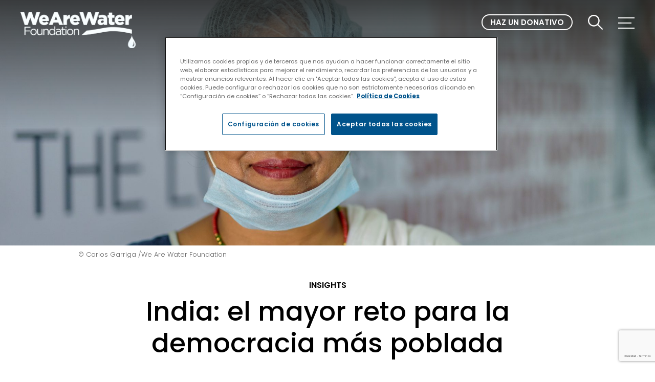

--- FILE ---
content_type: text/html; charset=UTF-8
request_url: https://www.wearewater.org/es/insights/india-el-mayor-reto-para-la-democracia-mas-poblada/
body_size: 69365
content:
<!doctype html>
<html lang="es-ES">

<head>
    <meta charset="UTF-8">
<script type="text/javascript">
/* <![CDATA[ */
var gform;gform||(document.addEventListener("gform_main_scripts_loaded",function(){gform.scriptsLoaded=!0}),document.addEventListener("gform/theme/scripts_loaded",function(){gform.themeScriptsLoaded=!0}),window.addEventListener("DOMContentLoaded",function(){gform.domLoaded=!0}),gform={domLoaded:!1,scriptsLoaded:!1,themeScriptsLoaded:!1,isFormEditor:()=>"function"==typeof InitializeEditor,callIfLoaded:function(o){return!(!gform.domLoaded||!gform.scriptsLoaded||!gform.themeScriptsLoaded&&!gform.isFormEditor()||(gform.isFormEditor()&&console.warn("The use of gform.initializeOnLoaded() is deprecated in the form editor context and will be removed in Gravity Forms 3.1."),o(),0))},initializeOnLoaded:function(o){gform.callIfLoaded(o)||(document.addEventListener("gform_main_scripts_loaded",()=>{gform.scriptsLoaded=!0,gform.callIfLoaded(o)}),document.addEventListener("gform/theme/scripts_loaded",()=>{gform.themeScriptsLoaded=!0,gform.callIfLoaded(o)}),window.addEventListener("DOMContentLoaded",()=>{gform.domLoaded=!0,gform.callIfLoaded(o)}))},hooks:{action:{},filter:{}},addAction:function(o,r,e,t){gform.addHook("action",o,r,e,t)},addFilter:function(o,r,e,t){gform.addHook("filter",o,r,e,t)},doAction:function(o){gform.doHook("action",o,arguments)},applyFilters:function(o){return gform.doHook("filter",o,arguments)},removeAction:function(o,r){gform.removeHook("action",o,r)},removeFilter:function(o,r,e){gform.removeHook("filter",o,r,e)},addHook:function(o,r,e,t,n){null==gform.hooks[o][r]&&(gform.hooks[o][r]=[]);var d=gform.hooks[o][r];null==n&&(n=r+"_"+d.length),gform.hooks[o][r].push({tag:n,callable:e,priority:t=null==t?10:t})},doHook:function(r,o,e){var t;if(e=Array.prototype.slice.call(e,1),null!=gform.hooks[r][o]&&((o=gform.hooks[r][o]).sort(function(o,r){return o.priority-r.priority}),o.forEach(function(o){"function"!=typeof(t=o.callable)&&(t=window[t]),"action"==r?t.apply(null,e):e[0]=t.apply(null,e)})),"filter"==r)return e[0]},removeHook:function(o,r,t,n){var e;null!=gform.hooks[o][r]&&(e=(e=gform.hooks[o][r]).filter(function(o,r,e){return!!(null!=n&&n!=o.tag||null!=t&&t!=o.priority)}),gform.hooks[o][r]=e)}});
/* ]]> */
</script>

    <meta name="viewport" content="width=device-width, initial-scale=1">
    <link rel="profile" href="http://gmpg.org/xfn/11">
    <script type="text/javascript" src="https://cdn.cookielaw.org/consent/43ab35ca-dd2b-4358-afef-10c9c4f7def6/OtAutoBlock.js" ></script>
<script src="https://cdn.cookielaw.org/scripttemplates/otSDKStub.js" data-document-language="true" type="text/javascript" charset="UTF-8" data-domain-script="43ab35ca-dd2b-4358-afef-10c9c4f7def6" ></script>
<script type="text/javascript">
function OptanonWrapper() { }
</script><meta name='robots' content='index, follow, max-image-preview:large, max-snippet:-1, max-video-preview:-1' />
	<style>img:is([sizes="auto" i], [sizes^="auto," i]) { contain-intrinsic-size: 3000px 1500px }</style>
	<link rel="alternate" hreflang="en" href="https://www.wearewater.org/en/insights/india-the-greatest-challenge-for-the-most-populated-democracy/" />
<link rel="alternate" hreflang="es" href="https://www.wearewater.org/es/insights/india-el-mayor-reto-para-la-democracia-mas-poblada/" />
<link rel="alternate" hreflang="en-in" href="https://www.wearewater.org/en-in/insights/india-the-greatest-challenge-for-the-most-populated-democracy/" />
<link rel="alternate" hreflang="en-br" href="https://www.wearewater.org/br/insights/india-the-greatest-challenge-for-the-most-populated-democracy/" />
<link rel="alternate" hreflang="x-default" href="https://www.wearewater.org/es/insights/india-el-mayor-reto-para-la-democracia-mas-poblada/" />

	<!-- This site is optimized with the Yoast SEO plugin v25.2 - https://yoast.com/wordpress/plugins/seo/ -->
	<title>India: el mayor reto para la democracia más poblada - We Are Water</title><link rel="preload" data-rocket-preload as="style" href="https://fonts.googleapis.com/css2?family=Inter%3Awght%40400%3B500%3B600%3B700&#038;ver=6.8.3&#038;display=swap" /><link rel="stylesheet" href="https://fonts.googleapis.com/css2?family=Inter%3Awght%40400%3B500%3B600%3B700&#038;ver=6.8.3&#038;display=swap" media="print" onload="this.media='all'" /><noscript><link rel="stylesheet" href="https://fonts.googleapis.com/css2?family=Inter%3Awght%40400%3B500%3B600%3B700&#038;ver=6.8.3&#038;display=swap" /></noscript>
	<link rel="canonical" href="https://www.wearewater.org/es/insights/india-el-mayor-reto-para-la-democracia-mas-poblada/" />
	<meta property="og:locale" content="es_ES" />
	<meta property="og:type" content="article" />
	<meta property="og:title" content="India: el mayor reto para la democracia más poblada - We Are Water" />
	<meta property="og:url" content="https://www.wearewater.org/es/insights/india-el-mayor-reto-para-la-democracia-mas-poblada/" />
	<meta property="og:site_name" content="We Are Water" />
	<meta property="article:publisher" content="https://www.facebook.com/wearewaterfoundation" />
	<meta property="article:modified_time" content="2023-11-22T15:07:12+00:00" />
	<meta property="og:image" content="https://www.wearewater.org/wp-content/uploads/2020/04/india-ppal_328276-1-1024x525.jpg" />
	<meta property="og:image:width" content="1024" />
	<meta property="og:image:height" content="525" />
	<meta property="og:image:type" content="image/jpeg" />
	<meta name="twitter:card" content="summary_large_image" />
	<meta name="twitter:site" content="@wearewater" />
	<script type="application/ld+json" class="yoast-schema-graph">{"@context":"https://schema.org","@graph":[{"@type":"WebPage","@id":"https://www.wearewater.org/es/insights/india-el-mayor-reto-para-la-democracia-mas-poblada/","url":"https://www.wearewater.org/es/insights/india-el-mayor-reto-para-la-democracia-mas-poblada/","name":"India: el mayor reto para la democracia más poblada - We Are Water","isPartOf":{"@id":"https://www.wearewater.org/es/#website"},"primaryImageOfPage":{"@id":"https://www.wearewater.org/es/insights/india-el-mayor-reto-para-la-democracia-mas-poblada/#primaryimage"},"image":{"@id":"https://www.wearewater.org/es/insights/india-el-mayor-reto-para-la-democracia-mas-poblada/#primaryimage"},"thumbnailUrl":"https://www.wearewater.org/wp-content/uploads/2020/04/india-ppal_328276-1-scaled.jpg","datePublished":"2020-04-24T07:00:00+00:00","dateModified":"2023-11-22T15:07:12+00:00","inLanguage":"es","potentialAction":[{"@type":"ReadAction","target":["https://www.wearewater.org/es/insights/india-el-mayor-reto-para-la-democracia-mas-poblada/"]}]},{"@type":"ImageObject","inLanguage":"es","@id":"https://www.wearewater.org/es/insights/india-el-mayor-reto-para-la-democracia-mas-poblada/#primaryimage","url":"https://www.wearewater.org/wp-content/uploads/2020/04/india-ppal_328276-1-scaled.jpg","contentUrl":"https://www.wearewater.org/wp-content/uploads/2020/04/india-ppal_328276-1-scaled.jpg","width":5560,"height":2849,"caption":"India: el mayor reto para la democracia más poblada"},{"@type":"WebSite","@id":"https://www.wearewater.org/es/#website","url":"https://www.wearewater.org/es/","name":"We Are Water","description":"","publisher":{"@id":"https://www.wearewater.org/es/#organization"},"potentialAction":[{"@type":"SearchAction","target":{"@type":"EntryPoint","urlTemplate":"https://www.wearewater.org/es/?s={search_term_string}"},"query-input":{"@type":"PropertyValueSpecification","valueRequired":true,"valueName":"search_term_string"}}],"inLanguage":"es"},{"@type":"Organization","@id":"https://www.wearewater.org/es/#organization","name":"We Are Water","url":"https://www.wearewater.org/es/","logo":{"@type":"ImageObject","inLanguage":"es","@id":"https://www.wearewater.org/es/#/schema/logo/image/","url":"https://www.wearewater.org/wp-content/uploads/2023/08/wearewater_logo.png","contentUrl":"https://www.wearewater.org/wp-content/uploads/2023/08/wearewater_logo.png","width":1755,"height":551,"caption":"We Are Water"},"image":{"@id":"https://www.wearewater.org/es/#/schema/logo/image/"},"sameAs":["https://www.facebook.com/wearewaterfoundation","https://x.com/wearewater"]}]}</script>
	<!-- / Yoast SEO plugin. -->


<link rel='dns-prefetch' href='//fonts.googleapis.com' />
<link rel='dns-prefetch' href='//cdn.cookielaw.org' />
<link href='https://fonts.gstatic.com' crossorigin rel='preconnect' />

<style id='wp-emoji-styles-inline-css' type='text/css'>

	img.wp-smiley, img.emoji {
		display: inline !important;
		border: none !important;
		box-shadow: none !important;
		height: 1em !important;
		width: 1em !important;
		margin: 0 0.07em !important;
		vertical-align: -0.1em !important;
		background: none !important;
		padding: 0 !important;
	}
</style>
<link rel='stylesheet' id='wp-block-library-css' href='https://www.wearewater.org/wp-includes/css/dist/block-library/style.min.css?ver=6.8.3' type='text/css' media='all' />
<style id='classic-theme-styles-inline-css' type='text/css'>
/*! This file is auto-generated */
.wp-block-button__link{color:#fff;background-color:#32373c;border-radius:9999px;box-shadow:none;text-decoration:none;padding:calc(.667em + 2px) calc(1.333em + 2px);font-size:1.125em}.wp-block-file__button{background:#32373c;color:#fff;text-decoration:none}
</style>
<style id='givewp-campaign-comments-block-style-inline-css' type='text/css'>
.givewp-campaign-comment-block-card{display:flex;gap:var(--givewp-spacing-3);padding:var(--givewp-spacing-4) 0}.givewp-campaign-comment-block-card__avatar{align-items:center;border-radius:50%;display:flex;height:40px;justify-content:center;width:40px}.givewp-campaign-comment-block-card__avatar img{align-items:center;border-radius:50%;display:flex;height:auto;justify-content:center;min-width:40px;width:100%}.givewp-campaign-comment-block-card__donor-name{color:var(--givewp-neutral-700);font-size:1rem;font-weight:600;line-height:1.5;margin:0;text-align:left}.givewp-campaign-comment-block-card__details{align-items:center;color:var(--givewp-neutral-400);display:flex;font-size:.875rem;font-weight:500;gap:var(--givewp-spacing-2);height:auto;line-height:1.43;margin:2px 0 var(--givewp-spacing-3) 0;text-align:left}.givewp-campaign-comment-block-card__comment{color:var(--givewp-neutral-700);font-size:1rem;line-height:1.5;margin:0;text-align:left}.givewp-campaign-comment-block-card__read-more{background:none;border:none;color:var(--givewp-blue-500);cursor:pointer;font-size:.875rem;line-height:1.43;outline:none;padding:0}
.givewp-campaign-comments-block-empty-state{align-items:center;background-color:var(--givewp-shades-white);border:1px solid var(--givewp-neutral-50);border-radius:.5rem;display:flex;flex-direction:column;justify-content:center;padding:var(--givewp-spacing-6)}.givewp-campaign-comments-block-empty-state__details{align-items:center;display:flex;flex-direction:column;gap:var(--givewp-spacing-1);justify-content:center;margin:.875rem 0}.givewp-campaign-comments-block-empty-state__title{color:var(--givewp-neutral-700);font-size:1rem;font-weight:500;margin:0}.givewp-campaign-comments-block-empty-state__description{color:var(--givewp-neutral-700);font-size:.875rem;line-height:1.43;margin:0}
.givewp-campaign-comment-block{background-color:var(--givewp-shades-white);display:flex;flex-direction:column;gap:var(--givewp-spacing-2);padding:var(--givewp-spacing-6) 0}.givewp-campaign-comment-block__title{color:var(--givewp-neutral-900);font-size:18px;font-weight:600;line-height:1.56;margin:0;text-align:left}.givewp-campaign-comment-block__cta{align-items:center;background-color:var(--givewp-neutral-50);border-radius:4px;color:var(--giewp-neutral-500);display:flex;font-size:14px;font-weight:600;gap:8px;height:36px;line-height:1.43;margin:0;padding:var(--givewp-spacing-2) var(--givewp-spacing-4);text-align:left}

</style>
<style id='givewp-campaign-cover-block-style-inline-css' type='text/css'>
.givewp-campaign-selector{border:1px solid #e5e7eb;border-radius:5px;box-shadow:0 2px 4px 0 rgba(0,0,0,.05);display:flex;flex-direction:column;gap:20px;padding:40px 24px}.givewp-campaign-selector__label{padding-bottom:16px}.givewp-campaign-selector__select input[type=text]:focus{border-color:transparent;box-shadow:0 0 0 1px transparent;outline:2px solid transparent}.givewp-campaign-selector__logo{align-self:center}.givewp-campaign-selector__open{background:#2271b1;border:none;border-radius:5px;color:#fff;cursor:pointer;padding:.5rem 1rem}.givewp-campaign-selector__submit{background-color:#27ae60;border:0;border-radius:5px;color:#fff;font-weight:700;outline:none;padding:1rem;text-align:center;transition:.2s;width:100%}.givewp-campaign-selector__submit:disabled{background-color:#f3f4f6;color:#9ca0af}.givewp-campaign-selector__submit:hover:not(:disabled){cursor:pointer;filter:brightness(1.2)}
.givewp-campaign-cover-block__button{align-items:center;border:1px solid #2271b1;border-radius:2px;color:#2271b1;display:flex;justify-content:center;margin-bottom:.5rem;min-height:32px;width:100%}.givewp-campaign-cover-block__image{border-radius:2px;display:flex;flex-grow:1;margin-bottom:.5rem;max-height:4.44rem;-o-object-fit:cover;object-fit:cover;width:100%}.givewp-campaign-cover-block__help-text{color:#4b5563;font-size:.75rem;font-stretch:normal;font-style:normal;font-weight:400;letter-spacing:normal;line-height:1.4;text-align:left}.givewp-campaign-cover-block__edit-campaign-link{align-items:center;display:inline-flex;font-size:.75rem;font-stretch:normal;font-style:normal;font-weight:400;gap:.125rem;line-height:1.4}.givewp-campaign-cover-block__edit-campaign-link svg{fill:currentColor;height:1.25rem;width:1.25rem}.givewp-campaign-cover-block-preview__image{align-items:center;display:flex;height:100%;justify-content:center;width:100%}

</style>
<style id='givewp-campaign-donations-style-inline-css' type='text/css'>
.givewp-campaign-donations-block{padding:1.5rem 0}.givewp-campaign-donations-block *{font-family:Inter,sans-serif}.givewp-campaign-donations-block .givewp-campaign-donations-block__header{align-items:center;display:flex;justify-content:space-between;margin-bottom:.5rem}.givewp-campaign-donations-block .givewp-campaign-donations-block__title{color:var(--givewp-neutral-900);font-size:1.125rem;font-weight:600;line-height:1.56;margin:0}.givewp-campaign-donations-block .givewp-campaign-donations-block__donations{display:grid;gap:.5rem;margin:0;padding:0}.givewp-campaign-donations-block .givewp-campaign-donations-block__donation,.givewp-campaign-donations-block .givewp-campaign-donations-block__empty-state{background-color:var(--givewp-shades-white);border:1px solid var(--givewp-neutral-50);border-radius:.5rem;display:flex;padding:1rem}.givewp-campaign-donations-block .givewp-campaign-donations-block__donation{align-items:center;gap:.75rem}.givewp-campaign-donations-block .givewp-campaign-donations-block__donation-icon{align-items:center;display:flex}.givewp-campaign-donations-block .givewp-campaign-donations-block__donation-icon img{border-radius:100%;height:2.5rem;-o-object-fit:cover;object-fit:cover;width:2.5rem}.givewp-campaign-donations-block .givewp-campaign-donations-block__donation-info{display:flex;flex-direction:column;justify-content:center;row-gap:.25rem}.givewp-campaign-donations-block .givewp-campaign-donations-block__donation-description{color:var(--givewp-neutral-500);font-size:1rem;font-weight:500;line-height:1.5;margin:0}.givewp-campaign-donations-block .givewp-campaign-donations-block__donation-description strong{color:var(--givewp-neutral-700);font-weight:600}.givewp-campaign-donations-block .givewp-campaign-donations-block__donation-date{align-items:center;color:var(--givewp-neutral-400);display:flex;font-size:.875rem;font-weight:500;line-height:1.43}.givewp-campaign-donations-block .givewp-campaign-donations-block__donation-ribbon{align-items:center;border-radius:100%;color:#1f2937;display:flex;height:1.25rem;justify-content:center;margin-left:auto;width:1.25rem}.givewp-campaign-donations-block .givewp-campaign-donations-block__donation-ribbon[data-position="1"]{background-color:gold}.givewp-campaign-donations-block .givewp-campaign-donations-block__donation-ribbon[data-position="2"]{background-color:silver}.givewp-campaign-donations-block .givewp-campaign-donations-block__donation-ribbon[data-position="3"]{background-color:#cd7f32;color:#fffaf2}.givewp-campaign-donations-block .givewp-campaign-donations-block__donation-amount{color:var(--givewp-neutral-700);font-size:1.125rem;font-weight:600;line-height:1.56;margin-left:auto}.givewp-campaign-donations-block .givewp-campaign-donations-block__footer{display:flex;justify-content:center;margin-top:.5rem}.givewp-campaign-donations-block .givewp-campaign-donations-block__donate-button button.givewp-donation-form-modal__open,.givewp-campaign-donations-block .givewp-campaign-donations-block__empty-button button.givewp-donation-form-modal__open,.givewp-campaign-donations-block .givewp-campaign-donations-block__load-more-button{background:none;border:1px solid var(--givewp-primary-color);border-radius:.5rem;color:var(--givewp-primary-color)!important;font-size:.875rem;font-weight:600;line-height:1.43;padding:.25rem 1rem!important}.givewp-campaign-donations-block .givewp-campaign-donations-block__donate-button button.givewp-donation-form-modal__open:hover,.givewp-campaign-donations-block .givewp-campaign-donations-block__empty-button button.givewp-donation-form-modal__open:hover,.givewp-campaign-donations-block .givewp-campaign-donations-block__load-more-button:hover{background:var(--givewp-primary-color);color:var(--givewp-shades-white)!important}.givewp-campaign-donations-block .givewp-campaign-donations-block__empty-state{align-items:center;flex-direction:column;padding:1.5rem}.givewp-campaign-donations-block .givewp-campaign-donations-block__empty-description,.givewp-campaign-donations-block .givewp-campaign-donations-block__empty-title{color:var(--givewp-neutral-700);margin:0}.givewp-campaign-donations-block .givewp-campaign-donations-block__empty-title{font-size:1rem;font-weight:500;line-height:1.5}.givewp-campaign-donations-block .givewp-campaign-donations-block__empty-description{font-size:.875rem;line-height:1.43;margin-top:.25rem}.givewp-campaign-donations-block .givewp-campaign-donations-block__empty-icon{color:var(--givewp-secondary-color);margin-bottom:.875rem;order:-1}.givewp-campaign-donations-block .givewp-campaign-donations-block__empty-button{margin-top:.875rem}.givewp-campaign-donations-block .givewp-campaign-donations-block__empty-button button.givewp-donation-form-modal__open{border-radius:.25rem;padding:.5rem 1rem!important}

</style>
<link data-minify="1" rel='stylesheet' id='givewp-campaign-donors-style-css' href='https://www.wearewater.org/wp-content/cache/min/1/wp-content/plugins/give/build/campaignDonorsBlockApp.css?ver=1764323268' type='text/css' media='all' />
<style id='givewp-campaign-form-style-inline-css' type='text/css'>
.givewp-donation-form-modal{outline:none;overflow-y:scroll;padding:1rem;width:100%}.givewp-donation-form-modal[data-entering=true]{animation:modal-fade .3s,modal-zoom .6s}@keyframes modal-fade{0%{opacity:0}to{opacity:1}}@keyframes modal-zoom{0%{transform:scale(.8)}to{transform:scale(1)}}.givewp-donation-form-modal__overlay{align-items:center;background:rgba(0,0,0,.7);display:flex;flex-direction:column;height:var(--visual-viewport-height);justify-content:center;left:0;position:fixed;top:0;width:100vw;z-index:100}.givewp-donation-form-modal__overlay[data-loading=true]{display:none}.givewp-donation-form-modal__overlay[data-entering=true]{animation:modal-fade .3s}.givewp-donation-form-modal__overlay[data-exiting=true]{animation:modal-fade .15s ease-in reverse}.givewp-donation-form-modal__open__spinner{left:50%;line-height:1;position:absolute;top:50%;transform:translate(-50%,-50%);z-index:100}.givewp-donation-form-modal__open{position:relative}.givewp-donation-form-modal__close{background:#e7e8ed;border:1px solid transparent;border-radius:50%;cursor:pointer;display:flex;padding:.75rem;position:fixed;right:25px;top:25px;transition:.2s;width:-moz-fit-content;width:fit-content;z-index:999}.givewp-donation-form-modal__close svg{height:1rem;width:1rem}.givewp-donation-form-modal__close:active,.givewp-donation-form-modal__close:focus,.givewp-donation-form-modal__close:hover{background-color:#caccd7;border:1px solid #caccd7}.admin-bar .givewp-donation-form-modal{margin-top:32px}.admin-bar .givewp-donation-form-modal__close{top:57px}
.givewp-entity-selector{border:1px solid #e5e7eb;border-radius:5px;box-shadow:0 2px 4px 0 rgba(0,0,0,.05);display:flex;flex-direction:column;gap:20px;padding:40px 24px}.givewp-entity-selector__label{padding-bottom:16px}.givewp-entity-selector__select input[type=text]:focus{border-color:transparent;box-shadow:0 0 0 1px transparent;outline:2px solid transparent}.givewp-entity-selector__logo{align-self:center}.givewp-entity-selector__open{background:#2271b1;border:none;border-radius:5px;color:#fff;cursor:pointer;padding:.5rem 1rem}.givewp-entity-selector__submit{background-color:#27ae60;border:0;border-radius:5px;color:#fff;font-weight:700;outline:none;padding:1rem;text-align:center;transition:.2s;width:100%}.givewp-entity-selector__submit:disabled{background-color:#f3f4f6;color:#9ca0af}.givewp-entity-selector__submit:hover:not(:disabled){cursor:pointer;filter:brightness(1.2)}
.givewp-campaign-selector{border:1px solid #e5e7eb;border-radius:5px;box-shadow:0 2px 4px 0 rgba(0,0,0,.05);display:flex;flex-direction:column;gap:20px;padding:40px 24px}.givewp-campaign-selector__label{padding-bottom:16px}.givewp-campaign-selector__select input[type=text]:focus{border-color:transparent;box-shadow:0 0 0 1px transparent;outline:2px solid transparent}.givewp-campaign-selector__logo{align-self:center}.givewp-campaign-selector__open{background:#2271b1;border:none;border-radius:5px;color:#fff;cursor:pointer;padding:.5rem 1rem}.givewp-campaign-selector__submit{background-color:#27ae60;border:0;border-radius:5px;color:#fff;font-weight:700;outline:none;padding:1rem;text-align:center;transition:.2s;width:100%}.givewp-campaign-selector__submit:disabled{background-color:#f3f4f6;color:#9ca0af}.givewp-campaign-selector__submit:hover:not(:disabled){cursor:pointer;filter:brightness(1.2)}
.givewp-donation-form-link,.givewp-donation-form-modal__open{background:var(--givewp-primary-color,#2271b1);border:none;border-radius:5px;color:var(--givewp-secondary-color,#fff)!important;cursor:pointer;font-family:-apple-system,BlinkMacSystemFont,Segoe UI,Roboto,Oxygen-Sans,Ubuntu,Cantarell,Helvetica Neue,sans-serif;font-size:1rem;font-weight:500!important;padding:.75rem 1.25rem!important;text-decoration:none!important;width:100%}.components-input-control__label{width:100%}.wp-block-givewp-campaign-form{position:relative}.wp-block-givewp-campaign-form form[id*=give-form] #give-gateway-radio-list>li input[type=radio]{display:inline-block}.wp-block-givewp-campaign-form iframe{pointer-events:none;width:100%!important}.give-change-donation-form-btn svg{margin-top:3px}.givewp-default-form-toggle{margin-top:var(--givewp-spacing-4)}

</style>
<style id='givewp-campaign-goal-style-inline-css' type='text/css'>
.givewp-campaign-goal{display:flex;flex-direction:column;gap:.5rem;padding-bottom:1rem}.givewp-campaign-goal__container{display:flex;flex-direction:row;justify-content:space-between}.givewp-campaign-goal__container-item{display:flex;flex-direction:column;gap:.2rem}.givewp-campaign-goal__container-item span{color:var(--givewp-neutral-500);font-size:12px;font-weight:600;letter-spacing:.48px;line-height:1.5;text-transform:uppercase}.givewp-campaign-goal__container-item strong{color:var(--givewp-neutral-900);font-size:20px;font-weight:600;line-height:1.6}.givewp-campaign-goal__progress-bar{display:flex}.givewp-campaign-goal__progress-bar-container{background-color:#f2f2f2;border-radius:14px;box-shadow:inset 0 1px 4px 0 rgba(0,0,0,.09);display:flex;flex-grow:1;height:8px}.givewp-campaign-goal__progress-bar-progress{background-color:#2d802f;border-radius:14px;box-shadow:inset 0 1px 4px 0 rgba(0,0,0,.09);display:flex;height:8px}

</style>
<style id='givewp-campaign-stats-block-style-inline-css' type='text/css'>
.givewp-campaign-stats-block span{color:var(--givewp-neutral-500);display:block;font-size:12px;font-weight:600;letter-spacing:.48px;line-height:1.5;margin-bottom:2px;text-align:left;text-transform:uppercase}.givewp-campaign-stats-block strong{color:var(--givewp-neutral-900);font-size:20px;font-weight:600;letter-spacing:normal;line-height:1.6}

</style>
<style id='givewp-campaign-donate-button-style-inline-css' type='text/css'>
.givewp-campaign-donate-button-block .givewp-donation-form-modal__open,.wp-block-givewp-campaign-donate-button .givewp-donation-form-modal__open{line-height:1.5;transition:all .2s ease;width:100%}.givewp-campaign-donate-button-block .givewp-donation-form-modal__open:hover,.wp-block-givewp-campaign-donate-button .givewp-donation-form-modal__open:hover{background-color:color-mix(in srgb,var(--givewp-primary-color),#000 20%)}

</style>
<link data-minify="1" rel='stylesheet' id='waw-gutenberg-styles-css' href='https://www.wearewater.org/wp-content/cache/background-css/1/www.wearewater.org/wp-content/cache/min/1/wp-content/themes/waw/assets/css/waw-gutenberg.css?ver=1764323268&wpr_t=1769820600' type='text/css' media='all' />
<style id='global-styles-inline-css' type='text/css'>
:root{--wp--preset--aspect-ratio--square: 1;--wp--preset--aspect-ratio--4-3: 4/3;--wp--preset--aspect-ratio--3-4: 3/4;--wp--preset--aspect-ratio--3-2: 3/2;--wp--preset--aspect-ratio--2-3: 2/3;--wp--preset--aspect-ratio--16-9: 16/9;--wp--preset--aspect-ratio--9-16: 9/16;--wp--preset--color--black: #000000;--wp--preset--color--cyan-bluish-gray: #abb8c3;--wp--preset--color--white: #ffffff;--wp--preset--color--pale-pink: #f78da7;--wp--preset--color--vivid-red: #cf2e2e;--wp--preset--color--luminous-vivid-orange: #ff6900;--wp--preset--color--luminous-vivid-amber: #fcb900;--wp--preset--color--light-green-cyan: #7bdcb5;--wp--preset--color--vivid-green-cyan: #00d084;--wp--preset--color--pale-cyan-blue: #8ed1fc;--wp--preset--color--vivid-cyan-blue: #0693e3;--wp--preset--color--vivid-purple: #9b51e0;--wp--preset--gradient--vivid-cyan-blue-to-vivid-purple: linear-gradient(135deg,rgba(6,147,227,1) 0%,rgb(155,81,224) 100%);--wp--preset--gradient--light-green-cyan-to-vivid-green-cyan: linear-gradient(135deg,rgb(122,220,180) 0%,rgb(0,208,130) 100%);--wp--preset--gradient--luminous-vivid-amber-to-luminous-vivid-orange: linear-gradient(135deg,rgba(252,185,0,1) 0%,rgba(255,105,0,1) 100%);--wp--preset--gradient--luminous-vivid-orange-to-vivid-red: linear-gradient(135deg,rgba(255,105,0,1) 0%,rgb(207,46,46) 100%);--wp--preset--gradient--very-light-gray-to-cyan-bluish-gray: linear-gradient(135deg,rgb(238,238,238) 0%,rgb(169,184,195) 100%);--wp--preset--gradient--cool-to-warm-spectrum: linear-gradient(135deg,rgb(74,234,220) 0%,rgb(151,120,209) 20%,rgb(207,42,186) 40%,rgb(238,44,130) 60%,rgb(251,105,98) 80%,rgb(254,248,76) 100%);--wp--preset--gradient--blush-light-purple: linear-gradient(135deg,rgb(255,206,236) 0%,rgb(152,150,240) 100%);--wp--preset--gradient--blush-bordeaux: linear-gradient(135deg,rgb(254,205,165) 0%,rgb(254,45,45) 50%,rgb(107,0,62) 100%);--wp--preset--gradient--luminous-dusk: linear-gradient(135deg,rgb(255,203,112) 0%,rgb(199,81,192) 50%,rgb(65,88,208) 100%);--wp--preset--gradient--pale-ocean: linear-gradient(135deg,rgb(255,245,203) 0%,rgb(182,227,212) 50%,rgb(51,167,181) 100%);--wp--preset--gradient--electric-grass: linear-gradient(135deg,rgb(202,248,128) 0%,rgb(113,206,126) 100%);--wp--preset--gradient--midnight: linear-gradient(135deg,rgb(2,3,129) 0%,rgb(40,116,252) 100%);--wp--preset--font-size--small: 13px;--wp--preset--font-size--medium: 20px;--wp--preset--font-size--large: 36px;--wp--preset--font-size--x-large: 42px;--wp--preset--spacing--20: 0.44rem;--wp--preset--spacing--30: 0.67rem;--wp--preset--spacing--40: 1rem;--wp--preset--spacing--50: 1.5rem;--wp--preset--spacing--60: 2.25rem;--wp--preset--spacing--70: 3.38rem;--wp--preset--spacing--80: 5.06rem;--wp--preset--shadow--natural: 6px 6px 9px rgba(0, 0, 0, 0.2);--wp--preset--shadow--deep: 12px 12px 50px rgba(0, 0, 0, 0.4);--wp--preset--shadow--sharp: 6px 6px 0px rgba(0, 0, 0, 0.2);--wp--preset--shadow--outlined: 6px 6px 0px -3px rgba(255, 255, 255, 1), 6px 6px rgba(0, 0, 0, 1);--wp--preset--shadow--crisp: 6px 6px 0px rgba(0, 0, 0, 1);}:where(.is-layout-flex){gap: 0.5em;}:where(.is-layout-grid){gap: 0.5em;}body .is-layout-flex{display: flex;}.is-layout-flex{flex-wrap: wrap;align-items: center;}.is-layout-flex > :is(*, div){margin: 0;}body .is-layout-grid{display: grid;}.is-layout-grid > :is(*, div){margin: 0;}:where(.wp-block-columns.is-layout-flex){gap: 2em;}:where(.wp-block-columns.is-layout-grid){gap: 2em;}:where(.wp-block-post-template.is-layout-flex){gap: 1.25em;}:where(.wp-block-post-template.is-layout-grid){gap: 1.25em;}.has-black-color{color: var(--wp--preset--color--black) !important;}.has-cyan-bluish-gray-color{color: var(--wp--preset--color--cyan-bluish-gray) !important;}.has-white-color{color: var(--wp--preset--color--white) !important;}.has-pale-pink-color{color: var(--wp--preset--color--pale-pink) !important;}.has-vivid-red-color{color: var(--wp--preset--color--vivid-red) !important;}.has-luminous-vivid-orange-color{color: var(--wp--preset--color--luminous-vivid-orange) !important;}.has-luminous-vivid-amber-color{color: var(--wp--preset--color--luminous-vivid-amber) !important;}.has-light-green-cyan-color{color: var(--wp--preset--color--light-green-cyan) !important;}.has-vivid-green-cyan-color{color: var(--wp--preset--color--vivid-green-cyan) !important;}.has-pale-cyan-blue-color{color: var(--wp--preset--color--pale-cyan-blue) !important;}.has-vivid-cyan-blue-color{color: var(--wp--preset--color--vivid-cyan-blue) !important;}.has-vivid-purple-color{color: var(--wp--preset--color--vivid-purple) !important;}.has-black-background-color{background-color: var(--wp--preset--color--black) !important;}.has-cyan-bluish-gray-background-color{background-color: var(--wp--preset--color--cyan-bluish-gray) !important;}.has-white-background-color{background-color: var(--wp--preset--color--white) !important;}.has-pale-pink-background-color{background-color: var(--wp--preset--color--pale-pink) !important;}.has-vivid-red-background-color{background-color: var(--wp--preset--color--vivid-red) !important;}.has-luminous-vivid-orange-background-color{background-color: var(--wp--preset--color--luminous-vivid-orange) !important;}.has-luminous-vivid-amber-background-color{background-color: var(--wp--preset--color--luminous-vivid-amber) !important;}.has-light-green-cyan-background-color{background-color: var(--wp--preset--color--light-green-cyan) !important;}.has-vivid-green-cyan-background-color{background-color: var(--wp--preset--color--vivid-green-cyan) !important;}.has-pale-cyan-blue-background-color{background-color: var(--wp--preset--color--pale-cyan-blue) !important;}.has-vivid-cyan-blue-background-color{background-color: var(--wp--preset--color--vivid-cyan-blue) !important;}.has-vivid-purple-background-color{background-color: var(--wp--preset--color--vivid-purple) !important;}.has-black-border-color{border-color: var(--wp--preset--color--black) !important;}.has-cyan-bluish-gray-border-color{border-color: var(--wp--preset--color--cyan-bluish-gray) !important;}.has-white-border-color{border-color: var(--wp--preset--color--white) !important;}.has-pale-pink-border-color{border-color: var(--wp--preset--color--pale-pink) !important;}.has-vivid-red-border-color{border-color: var(--wp--preset--color--vivid-red) !important;}.has-luminous-vivid-orange-border-color{border-color: var(--wp--preset--color--luminous-vivid-orange) !important;}.has-luminous-vivid-amber-border-color{border-color: var(--wp--preset--color--luminous-vivid-amber) !important;}.has-light-green-cyan-border-color{border-color: var(--wp--preset--color--light-green-cyan) !important;}.has-vivid-green-cyan-border-color{border-color: var(--wp--preset--color--vivid-green-cyan) !important;}.has-pale-cyan-blue-border-color{border-color: var(--wp--preset--color--pale-cyan-blue) !important;}.has-vivid-cyan-blue-border-color{border-color: var(--wp--preset--color--vivid-cyan-blue) !important;}.has-vivid-purple-border-color{border-color: var(--wp--preset--color--vivid-purple) !important;}.has-vivid-cyan-blue-to-vivid-purple-gradient-background{background: var(--wp--preset--gradient--vivid-cyan-blue-to-vivid-purple) !important;}.has-light-green-cyan-to-vivid-green-cyan-gradient-background{background: var(--wp--preset--gradient--light-green-cyan-to-vivid-green-cyan) !important;}.has-luminous-vivid-amber-to-luminous-vivid-orange-gradient-background{background: var(--wp--preset--gradient--luminous-vivid-amber-to-luminous-vivid-orange) !important;}.has-luminous-vivid-orange-to-vivid-red-gradient-background{background: var(--wp--preset--gradient--luminous-vivid-orange-to-vivid-red) !important;}.has-very-light-gray-to-cyan-bluish-gray-gradient-background{background: var(--wp--preset--gradient--very-light-gray-to-cyan-bluish-gray) !important;}.has-cool-to-warm-spectrum-gradient-background{background: var(--wp--preset--gradient--cool-to-warm-spectrum) !important;}.has-blush-light-purple-gradient-background{background: var(--wp--preset--gradient--blush-light-purple) !important;}.has-blush-bordeaux-gradient-background{background: var(--wp--preset--gradient--blush-bordeaux) !important;}.has-luminous-dusk-gradient-background{background: var(--wp--preset--gradient--luminous-dusk) !important;}.has-pale-ocean-gradient-background{background: var(--wp--preset--gradient--pale-ocean) !important;}.has-electric-grass-gradient-background{background: var(--wp--preset--gradient--electric-grass) !important;}.has-midnight-gradient-background{background: var(--wp--preset--gradient--midnight) !important;}.has-small-font-size{font-size: var(--wp--preset--font-size--small) !important;}.has-medium-font-size{font-size: var(--wp--preset--font-size--medium) !important;}.has-large-font-size{font-size: var(--wp--preset--font-size--large) !important;}.has-x-large-font-size{font-size: var(--wp--preset--font-size--x-large) !important;}
:where(.wp-block-post-template.is-layout-flex){gap: 1.25em;}:where(.wp-block-post-template.is-layout-grid){gap: 1.25em;}
:where(.wp-block-columns.is-layout-flex){gap: 2em;}:where(.wp-block-columns.is-layout-grid){gap: 2em;}
:root :where(.wp-block-pullquote){font-size: 1.5em;line-height: 1.6;}
</style>
<link data-minify="1" rel='stylesheet' id='give-styles-css' href='https://www.wearewater.org/wp-content/cache/background-css/1/www.wearewater.org/wp-content/cache/min/1/wp-content/plugins/give/build/assets/dist/css/give.css?ver=1764323268&wpr_t=1769820600' type='text/css' media='all' />
<link data-minify="1" rel='stylesheet' id='give-donation-summary-style-frontend-css' href='https://www.wearewater.org/wp-content/cache/min/1/wp-content/plugins/give/build/assets/dist/css/give-donation-summary.css?ver=1764323268' type='text/css' media='all' />
<link data-minify="1" rel='stylesheet' id='givewp-design-system-foundation-css' href='https://www.wearewater.org/wp-content/cache/min/1/wp-content/plugins/give/build/assets/dist/css/design-system/foundation.css?ver=1764323268' type='text/css' media='all' />
<link rel='stylesheet' id='give-currency-switcher-style-css' href='https://www.wearewater.org/wp-content/plugins/give-currency-switcher/assets/css/give-currency-switcher-frontend.min.css?ver=2.2.0' type='text/css' media='all' />
<link rel='stylesheet' id='give_recurring_css-css' href='https://www.wearewater.org/wp-content/cache/background-css/1/www.wearewater.org/wp-content/plugins/give-recurring/assets/css/give-recurring.min.css?ver=2.12.2&wpr_t=1769820600' type='text/css' media='all' />
<link data-minify="1" rel='stylesheet' id='waw-styles-css' href='https://www.wearewater.org/wp-content/cache/min/1/wp-content/themes/waw/style.css?ver=1764323268' type='text/css' media='all' />
<link rel='stylesheet' id='waw-owl2-lib-styles-css' href='https://www.wearewater.org/wp-content/cache/background-css/1/www.wearewater.org/wp-content/themes/waw/assets/lib/owl.carousel.min.css?ver=1706102005&wpr_t=1769820600' type='text/css' media='all' />
<link data-minify="1" rel='stylesheet' id='waw-theme-styles-css' href='https://www.wearewater.org/wp-content/cache/background-css/1/www.wearewater.org/wp-content/cache/min/1/wp-content/themes/waw/assets/css/waw-theme.css?ver=1764323268&wpr_t=1769820600' type='text/css' media='all' />
<link data-minify="1" rel='stylesheet' id='waw-give-styles-css' href='https://www.wearewater.org/wp-content/cache/background-css/1/www.wearewater.org/wp-content/cache/min/1/wp-content/themes/waw/assets/css/waw-give.css?ver=1764323268&wpr_t=1769820600' type='text/css' media='all' />
<script type="text/javascript" src="https://www.wearewater.org/wp-includes/js/dist/hooks.min.js?ver=4d63a3d491d11ffd8ac6" id="wp-hooks-js"></script>
<script type="text/javascript" src="https://www.wearewater.org/wp-includes/js/dist/i18n.min.js?ver=5e580eb46a90c2b997e6" id="wp-i18n-js"></script>
<script type="text/javascript" id="wp-i18n-js-after">
/* <![CDATA[ */
wp.i18n.setLocaleData( { 'text direction\u0004ltr': [ 'ltr' ] } );
/* ]]> */
</script>
<script type="text/javascript" id="give-campaign-options-js-extra">
/* <![CDATA[ */
var GiveCampaignOptions = {"isAdmin":"","adminUrl":"https:\/\/www.wearewater.org\/wp-admin\/","apiRoot":"https:\/\/www.wearewater.org\/es\/wp-json\/givewp\/v3\/campaigns","apiNonce":"856b027a02","campaignsAdminUrl":"https:\/\/www.wearewater.org\/wp-admin\/edit.php?post_type=give_forms&page=give-campaigns","currency":"EUR","currencySymbol":"\u20ac","isRecurringEnabled":"2.12.2","admin":null};
/* ]]> */
</script>
<script type="text/javascript" id="wpml-cookie-js-extra">
/* <![CDATA[ */
var wpml_cookies = {"wp-wpml_current_language":{"value":"es","expires":1,"path":"\/"}};
var wpml_cookies = {"wp-wpml_current_language":{"value":"es","expires":1,"path":"\/"}};
/* ]]> */
</script>
<script data-minify="1" type="text/javascript" src="https://www.wearewater.org/wp-content/cache/min/1/wp-content/plugins/sitepress-multilingual-cms/res/js/cookies/language-cookie.js?ver=1764323268" id="wpml-cookie-js" defer="defer" data-wp-strategy="defer"></script>
<script type="text/javascript" src="https://www.wearewater.org/wp-includes/js/jquery/jquery.min.js?ver=3.7.1" id="jquery-core-js"></script>
<script type="text/javascript" src="https://www.wearewater.org/wp-includes/js/jquery/jquery-migrate.min.js?ver=3.4.1" id="jquery-migrate-js"></script>
<script type="text/javascript" id="give-js-extra">
/* <![CDATA[ */
var give_global_vars = {"ajaxurl":"https:\/\/www.wearewater.org\/wp-admin\/admin-ajax.php","checkout_nonce":"8d5867a0f3","currency":"EUR","currency_sign":"\u20ac","currency_pos":"before","thousands_separator":".","decimal_separator":",","no_gateway":"Por favor, elige un m\u00e9todo de pago.","bad_minimum":"La cantidad m\u00ednima personalizada de donaci\u00f3n para este formulario es","bad_maximum":"La cantidad m\u00e1xima de donaci\u00f3n personalizada para este formulario es de","general_loading":"Cargando...","purchase_loading":"Por favor, espera...","textForOverlayScreen":"<h3>Procesando...<\/h3><p>\u00a1Esto solo tardar\u00e1 un segundo!<\/p>","number_decimals":"2","is_test_mode":"","give_version":"4.3.0","magnific_options":{"main_class":"give-modal","close_on_bg_click":false},"form_translation":{"payment-mode":"Por favor, elige un m\u00e9todo de pago.","give_first":"Por favor, introduce tu nombre.","give_last":"Por favor, introduce tus apellidos.","give_email":"Por favor, introduce una direcci\u00f3n de correo electr\u00f3nico v\u00e1lida.","give_user_login":"Direcci\u00f3n de correo electr\u00f3nico o nombre de usuario no v\u00e1lidos","give_user_pass":"Introduce una contrase\u00f1a.","give_user_pass_confirm":"Introduce la contrase\u00f1a de confirmaci\u00f3n.","give_agree_to_terms":"Debes aceptar los t\u00e9rminos y condiciones."},"confirm_email_sent_message":"Por favor, comprueba tu correo electr\u00f3nico y haz clic en el enlace para acceder a tu historial completo de donaciones.","ajax_vars":{"ajaxurl":"https:\/\/www.wearewater.org\/wp-admin\/admin-ajax.php","ajaxNonce":"7e0d469557","loading":"Cargando","select_option":"Por favor, selecciona una opci\u00f3n","default_gateway":"redsys","permalinks":"1","number_decimals":2},"cookie_hash":"f1217af9b2817e9a1040b8327bdde7d1","session_nonce_cookie_name":"wp-give_session_reset_nonce_f1217af9b2817e9a1040b8327bdde7d1","session_cookie_name":"wp-give_session_f1217af9b2817e9a1040b8327bdde7d1","delete_session_nonce_cookie":"0"};
var giveApiSettings = {"root":"https:\/\/www.wearewater.org\/es\/wp-json\/give-api\/v2\/","rest_base":"give-api\/v2"};
/* ]]> */
</script>
<script data-minify="1" type="text/javascript" src="https://www.wearewater.org/wp-content/cache/min/1/wp-content/plugins/give/build/assets/dist/js/give.js?ver=1764323268" id="give-js"></script>
<script type="text/javascript" id="give_recurring_script-js-extra">
/* <![CDATA[ */
var Give_Recurring_Vars = {"email_access":"","pretty_intervals":{"1":"Every","2":"Every two","3":"Every three","4":"Every four","5":"Every five","6":"Every six"},"pretty_periods":{"day":"Daily","week":"Weekly","month":"Monthly","quarter":"Quarterly","half-year":"Semi-Annually","year":"Yearly"},"messages":{"daily_forbidden":"The selected payment method does not support daily recurring giving. Please select another payment method or supported giving frequency.","confirm_cancel":"Are you sure you want to cancel this subscription?"},"multi_level_message_pre_text":"You have chosen to donate"};
/* ]]> */
</script>
<script type="text/javascript" src="https://www.wearewater.org/wp-content/plugins/give-recurring/assets/js/give-recurring.min.js?ver=2.12.2" id="give_recurring_script-js"></script>
<link rel="https://api.w.org/" href="https://www.wearewater.org/es/wp-json/" /><link rel="alternate" title="JSON" type="application/json" href="https://www.wearewater.org/es/wp-json/wp/v2/waw_insight/11714" /><link rel="EditURI" type="application/rsd+xml" title="RSD" href="https://www.wearewater.org/xmlrpc.php?rsd" />
<meta name="generator" content="WordPress 6.8.3" />
<link rel='shortlink' href='https://www.wearewater.org/es/?p=11714' />
<link rel="alternate" title="oEmbed (JSON)" type="application/json+oembed" href="https://www.wearewater.org/es/wp-json/oembed/1.0/embed?url=https%3A%2F%2Fwww.wearewater.org%2Fes%2Finsights%2Findia-el-mayor-reto-para-la-democracia-mas-poblada%2F" />
<link rel="alternate" title="oEmbed (XML)" type="text/xml+oembed" href="https://www.wearewater.org/es/wp-json/oembed/1.0/embed?url=https%3A%2F%2Fwww.wearewater.org%2Fes%2Finsights%2Findia-el-mayor-reto-para-la-democracia-mas-poblada%2F&#038;format=xml" />
<meta name="generator" content="WPML ver:4.7.6 stt:1,68,66,2;" />
<meta name="generator" content="Give v4.3.0" />
<link rel="icon" href="https://www.wearewater.org/wp-content/uploads/2023/08/cropped-wearewater_favicon-150x150.png" sizes="32x32" />
<link rel="icon" href="https://www.wearewater.org/wp-content/uploads/2023/08/cropped-wearewater_favicon-300x300.png" sizes="192x192" />
<link rel="apple-touch-icon" href="https://www.wearewater.org/wp-content/uploads/2023/08/cropped-wearewater_favicon-300x300.png" />
<meta name="msapplication-TileImage" content="https://www.wearewater.org/wp-content/uploads/2023/08/cropped-wearewater_favicon-300x300.png" />
<noscript><style id="rocket-lazyload-nojs-css">.rll-youtube-player, [data-lazy-src]{display:none !important;}</style></noscript><!-- Google Tag Manager -->
<script>(function(w,d,s,l,i){w[l]=w[l]||[];w[l].push({'gtm.start':
new Date().getTime(),event:'gtm.js'});var f=d.getElementsByTagName(s)[0],
j=d.createElement(s),dl=l!='dataLayer'?'&l='+l:'';j.async=true;j.src=
'https://www.googletagmanager.com/gtm.js?id='+i+dl;f.parentNode.insertBefore(j,f);
})(window,document,'script','dataLayer','GTM-K6CTLR3');</script>
<!-- End Google Tag Manager --><style id="wpr-lazyload-bg-container"></style><style id="wpr-lazyload-bg-exclusion"></style>
<noscript>
<style id="wpr-lazyload-bg-nostyle">.whads-banner-gblock__youtube-video-player-overlay,.whads-banner-gblock__local-video-player-overlay{--wpr-bg-21dc83c2-3dca-4c43-b171-ca5af2c99295: url('https://www.wearewater.org/wp-content/themes/waw/assets/images/video-dotted-background.png');}.whads-fullpagebanner-gblock__youtube-video-player-overlay,.whads-fullpagebanner-gblock__local-video-player-overlay{--wpr-bg-f2da9e68-2e6e-4b80-8f71-13bdf0e6e7fd: url('https://www.wearewater.org/wp-content/themes/waw/assets/images/video-dotted-background.png');}.whads-fullpageprojects-gblock__about__video__local-video-player-overlay,.whads-fullpageprojects-gblock__about__video__youtube-video-player-overlay,.whads-fullpageprojects-gblock__about__video__vimeo-video-player-overlay{--wpr-bg-240d4b69-8bd7-474e-b02d-4aa5c12c3bf3: url('https://www.wearewater.org/wp-content/themes/waw/assets/images/video-dotted-background.png');}#give_purchase_form_wrap span.card-type.dankort{--wpr-bg-0ec93b62-6f96-45e6-956a-afc7c05e62d2: url('https://www.wearewater.org/wp-content/plugins/give/build/images/dankort.b2d8eb77.png');}#give_purchase_form_wrap input.give-input.card-cvc.valid,#give_purchase_form_wrap input.give-input.card-expiry.valid,#give_purchase_form_wrap input.give-input.card-number.valid{--wpr-bg-953c2353-cad0-4c82-aa8a-6b58bf322ae3: url('https://www.wearewater.org/wp-content/plugins/give/build/images/tick.9cdce16f.png');}#give_purchase_form_wrap span.give-recurring-updated-card-type.visa{--wpr-bg-4a2ef30a-7dc0-45b2-ae43-ae703744ebaf: url('https://www.wearewater.org/wp-content/plugins/give-recurring/assets/images/visa.svg?8dbfffa012ab1f5a71953fcdc2091b9f');}#give_purchase_form_wrap span.give-recurring-updated-card-type.mastercard{--wpr-bg-88e795f4-6018-4fd0-9e69-bcf98aa17210: url('https://www.wearewater.org/wp-content/plugins/give-recurring/assets/images/mastercard.svg?9be973e571d5aec165d2cf3aa7294557');}#give_purchase_form_wrap span.give-recurring-updated-card-type.discover{--wpr-bg-710b79ab-6702-4b54-915b-580556ea0cca: url('https://www.wearewater.org/wp-content/plugins/give-recurring/assets/images/discover.svg?c2d662dd87970d66d646cb2e468c48ee');}#give_purchase_form_wrap span.give-recurring-updated-card-type.amex{--wpr-bg-57aaa3c0-901e-4387-ae72-a9ce38ec2262: url('https://www.wearewater.org/wp-content/plugins/give-recurring/assets/images/amex.svg?8e84b54045dc0599d22d3e36f38dd34b');}#give_purchase_form_wrap span.give-recurring-updated-card-type.maestro{--wpr-bg-1ecf6100-0528-495d-8209-fa85be73b279: url('https://www.wearewater.org/wp-content/plugins/give-recurring/assets/images/maestro.svg?83c8727331612b4c7a27b1fdce171407');}#give_purchase_form_wrap span.give-recurring-updated-card-type.dinersclub{--wpr-bg-43e3e316-65c7-4f36-a0de-8226414b0cef: url('https://www.wearewater.org/wp-content/plugins/give-recurring/assets/images/diners-club.svg?79a96288676a9d1d4824b46650288865');}#give_purchase_form_wrap span.give-recurring-updated-card-type.jcb{--wpr-bg-ffe97cbc-8caa-45e9-ba7b-5a616a07d5c0: url('https://www.wearewater.org/wp-content/plugins/give-recurring/assets/images/jcb.svg?3cba58c52ba7e08edd072f442670d5ee');}#give_purchase_form_wrap span.give-recurring-updated-card-type.dankort{--wpr-bg-933bc94f-bf62-4eaa-9616-b9e012e8441a: url('https://www.wearewater.org/wp-content/plugins/give-recurring/assets/images/dankort.png?b2d8eb7774c03915f58dbf4d25968cae');}#give_purchase_form_wrap span.give-recurring-updated-card-type.unionpay{--wpr-bg-beb4ad69-cae3-4fe0-9fee-548a70e07632: url('https://www.wearewater.org/wp-content/plugins/give-recurring/assets/images/unionpay.svg?5f398145dd3dfd09499bf68c0040a03a');}.owl-carousel .owl-video-play-icon{--wpr-bg-4a61f858-8166-45c3-94f7-0c51cdd8d0fb: url('https://www.wearewater.org/wp-content/themes/waw/assets/lib/owl.video.play.png');}.site-navigation__wrapper ul.menu li.menu-item.menu-item-has-children>a:after{--wpr-bg-124f6922-82de-4b7e-82e5-29b9ec66ae83: url('https://www.wearewater.org/wp-content/themes/waw/assets/images/waw_menu_chevron.png');}.give-form-templates #give_terms_agreement input[type=checkbox]{--wpr-bg-e181654f-0abf-47a5-bfbd-163549a87dda: url('https://www.wearewater.org/wp-content/themes/waw/assets/images/svg/icon-form-checkbox.svg');}.give-form-templates #give_terms_agreement input[type=checkbox]:checked{--wpr-bg-d86bbf4e-f521-4dd0-aa4a-7498b4b76cba: url('https://www.wearewater.org/wp-content/themes/waw/assets/images/svg/icon-form-checkbox-checked.svg');}.give-form-templates form[id*=give-form] input[type="radio"]{--wpr-bg-7aba81e0-5b16-4f5f-8a55-d5c2a83ff296: url('https://www.wearewater.org/wp-content/themes/waw/assets/images/svg/icon-form-radio.svg');}.give-form-templates form[id*=give-form] input[type="radio"]:checked{--wpr-bg-4cb9e627-021f-4de7-b4d1-a2713b675459: url('https://www.wearewater.org/wp-content/themes/waw/assets/images/svg/icon-form-radio-checked.svg');}.gform_wrapper.gravity-theme .chosen-container-single .chosen-single abbr{--wpr-bg-db9d5862-9ab6-41a3-955a-dd26edc2593e: url('https://www.wearewater.org/wp-content/plugins/gravityforms/legacy/css/chosen-sprite.png');}.gform_wrapper.gravity-theme .chosen-container-single .chosen-single div b{--wpr-bg-b6a5b0d5-c084-4917-9c58-24f079bc1234: url('https://www.wearewater.org/wp-content/plugins/gravityforms/legacy/css/chosen-sprite.png');}.gform_wrapper.gravity-theme .chosen-container-single .chosen-search input[type=text]{--wpr-bg-bcd1a532-a048-4f79-ae85-c5e499e4fe5c: url('https://www.wearewater.org/wp-content/plugins/gravityforms/legacy/css/chosen-sprite.png');}.gform_wrapper.gravity-theme .chosen-container-multi .chosen-choices li.search-choice .search-choice-close{--wpr-bg-c70fec54-9eec-4b3d-9ece-6d0a540c8631: url('https://www.wearewater.org/wp-content/plugins/gravityforms/legacy/css/chosen-sprite.png');}.gform_wrapper.gravity-theme .chosen-rtl .chosen-search input[type=text]{--wpr-bg-41f9a5a2-027c-48be-8f5f-5512e17c4b92: url('https://www.wearewater.org/wp-content/plugins/gravityforms/legacy/css/chosen-sprite.png');}.gform_wrapper.gravity-theme .gform_card_icon_container div.gform_card_icon.gform_card_icon_selected::after{--wpr-bg-c27e1261-d6e2-4e6a-8b06-25641b33dcff: url('https://www.wearewater.org/wp-content/plugins/gravityforms/images/gf-creditcards-check.svg');}.gform_wrapper.gravity-theme .gfield_list_icons button{--wpr-bg-53936917-acce-4c64-a1f2-e919dca76e94: url('https://www.wearewater.org/wp-content/plugins/gravityforms/images/list-add.svg');}.gform_wrapper.gravity-theme .chosen-container .chosen-results-scroll-down span,.gform_wrapper.gravity-theme .chosen-container .chosen-results-scroll-up span,.gform_wrapper.gravity-theme .chosen-container-multi .chosen-choices .search-choice .search-choice-close,.gform_wrapper.gravity-theme .chosen-container-single .chosen-search input[type=text],.gform_wrapper.gravity-theme .chosen-container-single .chosen-single abbr,.gform_wrapper.gravity-theme .chosen-container-single .chosen-single div b,.gform_wrapper.gravity-theme .chosen-rtl .chosen-search input[type=text]{--wpr-bg-de8fe02b-ef46-409b-9511-c6f64703de25: url('https://www.wearewater.org/wp-content/plugins/gravityforms/legacy/css/chosen-sprite@2x.png');}.gform_wrapper.gravity-theme .gform_card_icon_container div.gform_card_icon{--wpr-bg-28256a3e-bfdc-4f98-aa74-20709469f8b6: url('https://www.wearewater.org/wp-content/plugins/gravityforms/images/gf-creditcards.svg');}.gform_wrapper.gravity-theme .ginput_container_creditcard .ginput_card_security_code_icon{--wpr-bg-38c59f5a-7477-4bbd-86c2-080724f9c389: url('https://www.wearewater.org/wp-content/plugins/gravityforms/images/gf-creditcards.svg');}.gform_wrapper.gravity-theme .gfield_list_icons button.delete_list_item{--wpr-bg-80183847-3afc-4252-b9e8-f2e62ea78ecd: url('https://www.wearewater.org/wp-content/plugins/gravityforms/images/list-remove.svg');}.gravity-theme.ui-datepicker .ui-datepicker-header select{--wpr-bg-bc357795-eda9-4cbe-9d39-32a4ad73eab4: url('https://www.wearewater.org/wp-content/plugins/gravityforms/images/theme/down-arrow.svg');}</style>
</noscript>
<script type="application/javascript">const rocket_pairs = [{"selector":".whads-banner-gblock__youtube-video-player-overlay,.whads-banner-gblock__local-video-player-overlay","style":".whads-banner-gblock__youtube-video-player-overlay,.whads-banner-gblock__local-video-player-overlay{--wpr-bg-21dc83c2-3dca-4c43-b171-ca5af2c99295: url('https:\/\/www.wearewater.org\/wp-content\/themes\/waw\/assets\/images\/video-dotted-background.png');}","hash":"21dc83c2-3dca-4c43-b171-ca5af2c99295","url":"https:\/\/www.wearewater.org\/wp-content\/themes\/waw\/assets\/images\/video-dotted-background.png"},{"selector":".whads-fullpagebanner-gblock__youtube-video-player-overlay,.whads-fullpagebanner-gblock__local-video-player-overlay","style":".whads-fullpagebanner-gblock__youtube-video-player-overlay,.whads-fullpagebanner-gblock__local-video-player-overlay{--wpr-bg-f2da9e68-2e6e-4b80-8f71-13bdf0e6e7fd: url('https:\/\/www.wearewater.org\/wp-content\/themes\/waw\/assets\/images\/video-dotted-background.png');}","hash":"f2da9e68-2e6e-4b80-8f71-13bdf0e6e7fd","url":"https:\/\/www.wearewater.org\/wp-content\/themes\/waw\/assets\/images\/video-dotted-background.png"},{"selector":".whads-fullpageprojects-gblock__about__video__local-video-player-overlay,.whads-fullpageprojects-gblock__about__video__youtube-video-player-overlay,.whads-fullpageprojects-gblock__about__video__vimeo-video-player-overlay","style":".whads-fullpageprojects-gblock__about__video__local-video-player-overlay,.whads-fullpageprojects-gblock__about__video__youtube-video-player-overlay,.whads-fullpageprojects-gblock__about__video__vimeo-video-player-overlay{--wpr-bg-240d4b69-8bd7-474e-b02d-4aa5c12c3bf3: url('https:\/\/www.wearewater.org\/wp-content\/themes\/waw\/assets\/images\/video-dotted-background.png');}","hash":"240d4b69-8bd7-474e-b02d-4aa5c12c3bf3","url":"https:\/\/www.wearewater.org\/wp-content\/themes\/waw\/assets\/images\/video-dotted-background.png"},{"selector":"#give_purchase_form_wrap span.card-type.dankort","style":"#give_purchase_form_wrap span.card-type.dankort{--wpr-bg-0ec93b62-6f96-45e6-956a-afc7c05e62d2: url('https:\/\/www.wearewater.org\/wp-content\/plugins\/give\/build\/images\/dankort.b2d8eb77.png');}","hash":"0ec93b62-6f96-45e6-956a-afc7c05e62d2","url":"https:\/\/www.wearewater.org\/wp-content\/plugins\/give\/build\/images\/dankort.b2d8eb77.png"},{"selector":"#give_purchase_form_wrap input.give-input.card-cvc.valid,#give_purchase_form_wrap input.give-input.card-expiry.valid,#give_purchase_form_wrap input.give-input.card-number.valid","style":"#give_purchase_form_wrap input.give-input.card-cvc.valid,#give_purchase_form_wrap input.give-input.card-expiry.valid,#give_purchase_form_wrap input.give-input.card-number.valid{--wpr-bg-953c2353-cad0-4c82-aa8a-6b58bf322ae3: url('https:\/\/www.wearewater.org\/wp-content\/plugins\/give\/build\/images\/tick.9cdce16f.png');}","hash":"953c2353-cad0-4c82-aa8a-6b58bf322ae3","url":"https:\/\/www.wearewater.org\/wp-content\/plugins\/give\/build\/images\/tick.9cdce16f.png"},{"selector":"#give_purchase_form_wrap span.give-recurring-updated-card-type.visa","style":"#give_purchase_form_wrap span.give-recurring-updated-card-type.visa{--wpr-bg-4a2ef30a-7dc0-45b2-ae43-ae703744ebaf: url('https:\/\/www.wearewater.org\/wp-content\/plugins\/give-recurring\/assets\/images\/visa.svg?8dbfffa012ab1f5a71953fcdc2091b9f');}","hash":"4a2ef30a-7dc0-45b2-ae43-ae703744ebaf","url":"https:\/\/www.wearewater.org\/wp-content\/plugins\/give-recurring\/assets\/images\/visa.svg?8dbfffa012ab1f5a71953fcdc2091b9f"},{"selector":"#give_purchase_form_wrap span.give-recurring-updated-card-type.mastercard","style":"#give_purchase_form_wrap span.give-recurring-updated-card-type.mastercard{--wpr-bg-88e795f4-6018-4fd0-9e69-bcf98aa17210: url('https:\/\/www.wearewater.org\/wp-content\/plugins\/give-recurring\/assets\/images\/mastercard.svg?9be973e571d5aec165d2cf3aa7294557');}","hash":"88e795f4-6018-4fd0-9e69-bcf98aa17210","url":"https:\/\/www.wearewater.org\/wp-content\/plugins\/give-recurring\/assets\/images\/mastercard.svg?9be973e571d5aec165d2cf3aa7294557"},{"selector":"#give_purchase_form_wrap span.give-recurring-updated-card-type.discover","style":"#give_purchase_form_wrap span.give-recurring-updated-card-type.discover{--wpr-bg-710b79ab-6702-4b54-915b-580556ea0cca: url('https:\/\/www.wearewater.org\/wp-content\/plugins\/give-recurring\/assets\/images\/discover.svg?c2d662dd87970d66d646cb2e468c48ee');}","hash":"710b79ab-6702-4b54-915b-580556ea0cca","url":"https:\/\/www.wearewater.org\/wp-content\/plugins\/give-recurring\/assets\/images\/discover.svg?c2d662dd87970d66d646cb2e468c48ee"},{"selector":"#give_purchase_form_wrap span.give-recurring-updated-card-type.amex","style":"#give_purchase_form_wrap span.give-recurring-updated-card-type.amex{--wpr-bg-57aaa3c0-901e-4387-ae72-a9ce38ec2262: url('https:\/\/www.wearewater.org\/wp-content\/plugins\/give-recurring\/assets\/images\/amex.svg?8e84b54045dc0599d22d3e36f38dd34b');}","hash":"57aaa3c0-901e-4387-ae72-a9ce38ec2262","url":"https:\/\/www.wearewater.org\/wp-content\/plugins\/give-recurring\/assets\/images\/amex.svg?8e84b54045dc0599d22d3e36f38dd34b"},{"selector":"#give_purchase_form_wrap span.give-recurring-updated-card-type.maestro","style":"#give_purchase_form_wrap span.give-recurring-updated-card-type.maestro{--wpr-bg-1ecf6100-0528-495d-8209-fa85be73b279: url('https:\/\/www.wearewater.org\/wp-content\/plugins\/give-recurring\/assets\/images\/maestro.svg?83c8727331612b4c7a27b1fdce171407');}","hash":"1ecf6100-0528-495d-8209-fa85be73b279","url":"https:\/\/www.wearewater.org\/wp-content\/plugins\/give-recurring\/assets\/images\/maestro.svg?83c8727331612b4c7a27b1fdce171407"},{"selector":"#give_purchase_form_wrap span.give-recurring-updated-card-type.dinersclub","style":"#give_purchase_form_wrap span.give-recurring-updated-card-type.dinersclub{--wpr-bg-43e3e316-65c7-4f36-a0de-8226414b0cef: url('https:\/\/www.wearewater.org\/wp-content\/plugins\/give-recurring\/assets\/images\/diners-club.svg?79a96288676a9d1d4824b46650288865');}","hash":"43e3e316-65c7-4f36-a0de-8226414b0cef","url":"https:\/\/www.wearewater.org\/wp-content\/plugins\/give-recurring\/assets\/images\/diners-club.svg?79a96288676a9d1d4824b46650288865"},{"selector":"#give_purchase_form_wrap span.give-recurring-updated-card-type.jcb","style":"#give_purchase_form_wrap span.give-recurring-updated-card-type.jcb{--wpr-bg-ffe97cbc-8caa-45e9-ba7b-5a616a07d5c0: url('https:\/\/www.wearewater.org\/wp-content\/plugins\/give-recurring\/assets\/images\/jcb.svg?3cba58c52ba7e08edd072f442670d5ee');}","hash":"ffe97cbc-8caa-45e9-ba7b-5a616a07d5c0","url":"https:\/\/www.wearewater.org\/wp-content\/plugins\/give-recurring\/assets\/images\/jcb.svg?3cba58c52ba7e08edd072f442670d5ee"},{"selector":"#give_purchase_form_wrap span.give-recurring-updated-card-type.dankort","style":"#give_purchase_form_wrap span.give-recurring-updated-card-type.dankort{--wpr-bg-933bc94f-bf62-4eaa-9616-b9e012e8441a: url('https:\/\/www.wearewater.org\/wp-content\/plugins\/give-recurring\/assets\/images\/dankort.png?b2d8eb7774c03915f58dbf4d25968cae');}","hash":"933bc94f-bf62-4eaa-9616-b9e012e8441a","url":"https:\/\/www.wearewater.org\/wp-content\/plugins\/give-recurring\/assets\/images\/dankort.png?b2d8eb7774c03915f58dbf4d25968cae"},{"selector":"#give_purchase_form_wrap span.give-recurring-updated-card-type.unionpay","style":"#give_purchase_form_wrap span.give-recurring-updated-card-type.unionpay{--wpr-bg-beb4ad69-cae3-4fe0-9fee-548a70e07632: url('https:\/\/www.wearewater.org\/wp-content\/plugins\/give-recurring\/assets\/images\/unionpay.svg?5f398145dd3dfd09499bf68c0040a03a');}","hash":"beb4ad69-cae3-4fe0-9fee-548a70e07632","url":"https:\/\/www.wearewater.org\/wp-content\/plugins\/give-recurring\/assets\/images\/unionpay.svg?5f398145dd3dfd09499bf68c0040a03a"},{"selector":".owl-carousel .owl-video-play-icon","style":".owl-carousel .owl-video-play-icon{--wpr-bg-4a61f858-8166-45c3-94f7-0c51cdd8d0fb: url('https:\/\/www.wearewater.org\/wp-content\/themes\/waw\/assets\/lib\/owl.video.play.png');}","hash":"4a61f858-8166-45c3-94f7-0c51cdd8d0fb","url":"https:\/\/www.wearewater.org\/wp-content\/themes\/waw\/assets\/lib\/owl.video.play.png"},{"selector":".site-navigation__wrapper ul.menu li.menu-item.menu-item-has-children>a","style":".site-navigation__wrapper ul.menu li.menu-item.menu-item-has-children>a:after{--wpr-bg-124f6922-82de-4b7e-82e5-29b9ec66ae83: url('https:\/\/www.wearewater.org\/wp-content\/themes\/waw\/assets\/images\/waw_menu_chevron.png');}","hash":"124f6922-82de-4b7e-82e5-29b9ec66ae83","url":"https:\/\/www.wearewater.org\/wp-content\/themes\/waw\/assets\/images\/waw_menu_chevron.png"},{"selector":".give-form-templates #give_terms_agreement input[type=checkbox]","style":".give-form-templates #give_terms_agreement input[type=checkbox]{--wpr-bg-e181654f-0abf-47a5-bfbd-163549a87dda: url('https:\/\/www.wearewater.org\/wp-content\/themes\/waw\/assets\/images\/svg\/icon-form-checkbox.svg');}","hash":"e181654f-0abf-47a5-bfbd-163549a87dda","url":"https:\/\/www.wearewater.org\/wp-content\/themes\/waw\/assets\/images\/svg\/icon-form-checkbox.svg"},{"selector":".give-form-templates #give_terms_agreement input[type=checkbox]:checked","style":".give-form-templates #give_terms_agreement input[type=checkbox]:checked{--wpr-bg-d86bbf4e-f521-4dd0-aa4a-7498b4b76cba: url('https:\/\/www.wearewater.org\/wp-content\/themes\/waw\/assets\/images\/svg\/icon-form-checkbox-checked.svg');}","hash":"d86bbf4e-f521-4dd0-aa4a-7498b4b76cba","url":"https:\/\/www.wearewater.org\/wp-content\/themes\/waw\/assets\/images\/svg\/icon-form-checkbox-checked.svg"},{"selector":".give-form-templates form[id*=give-form] input[type=\"radio\"]","style":".give-form-templates form[id*=give-form] input[type=\"radio\"]{--wpr-bg-7aba81e0-5b16-4f5f-8a55-d5c2a83ff296: url('https:\/\/www.wearewater.org\/wp-content\/themes\/waw\/assets\/images\/svg\/icon-form-radio.svg');}","hash":"7aba81e0-5b16-4f5f-8a55-d5c2a83ff296","url":"https:\/\/www.wearewater.org\/wp-content\/themes\/waw\/assets\/images\/svg\/icon-form-radio.svg"},{"selector":".give-form-templates form[id*=give-form] input[type=\"radio\"]:checked","style":".give-form-templates form[id*=give-form] input[type=\"radio\"]:checked{--wpr-bg-4cb9e627-021f-4de7-b4d1-a2713b675459: url('https:\/\/www.wearewater.org\/wp-content\/themes\/waw\/assets\/images\/svg\/icon-form-radio-checked.svg');}","hash":"4cb9e627-021f-4de7-b4d1-a2713b675459","url":"https:\/\/www.wearewater.org\/wp-content\/themes\/waw\/assets\/images\/svg\/icon-form-radio-checked.svg"},{"selector":".gform_wrapper.gravity-theme .chosen-container-single .chosen-single abbr","style":".gform_wrapper.gravity-theme .chosen-container-single .chosen-single abbr{--wpr-bg-db9d5862-9ab6-41a3-955a-dd26edc2593e: url('https:\/\/www.wearewater.org\/wp-content\/plugins\/gravityforms\/legacy\/css\/chosen-sprite.png');}","hash":"db9d5862-9ab6-41a3-955a-dd26edc2593e","url":"https:\/\/www.wearewater.org\/wp-content\/plugins\/gravityforms\/legacy\/css\/chosen-sprite.png"},{"selector":".gform_wrapper.gravity-theme .chosen-container-single .chosen-single div b","style":".gform_wrapper.gravity-theme .chosen-container-single .chosen-single div b{--wpr-bg-b6a5b0d5-c084-4917-9c58-24f079bc1234: url('https:\/\/www.wearewater.org\/wp-content\/plugins\/gravityforms\/legacy\/css\/chosen-sprite.png');}","hash":"b6a5b0d5-c084-4917-9c58-24f079bc1234","url":"https:\/\/www.wearewater.org\/wp-content\/plugins\/gravityforms\/legacy\/css\/chosen-sprite.png"},{"selector":".gform_wrapper.gravity-theme .chosen-container-single .chosen-search input[type=text]","style":".gform_wrapper.gravity-theme .chosen-container-single .chosen-search input[type=text]{--wpr-bg-bcd1a532-a048-4f79-ae85-c5e499e4fe5c: url('https:\/\/www.wearewater.org\/wp-content\/plugins\/gravityforms\/legacy\/css\/chosen-sprite.png');}","hash":"bcd1a532-a048-4f79-ae85-c5e499e4fe5c","url":"https:\/\/www.wearewater.org\/wp-content\/plugins\/gravityforms\/legacy\/css\/chosen-sprite.png"},{"selector":".gform_wrapper.gravity-theme .chosen-container-multi .chosen-choices li.search-choice .search-choice-close","style":".gform_wrapper.gravity-theme .chosen-container-multi .chosen-choices li.search-choice .search-choice-close{--wpr-bg-c70fec54-9eec-4b3d-9ece-6d0a540c8631: url('https:\/\/www.wearewater.org\/wp-content\/plugins\/gravityforms\/legacy\/css\/chosen-sprite.png');}","hash":"c70fec54-9eec-4b3d-9ece-6d0a540c8631","url":"https:\/\/www.wearewater.org\/wp-content\/plugins\/gravityforms\/legacy\/css\/chosen-sprite.png"},{"selector":".gform_wrapper.gravity-theme .chosen-rtl .chosen-search input[type=text]","style":".gform_wrapper.gravity-theme .chosen-rtl .chosen-search input[type=text]{--wpr-bg-41f9a5a2-027c-48be-8f5f-5512e17c4b92: url('https:\/\/www.wearewater.org\/wp-content\/plugins\/gravityforms\/legacy\/css\/chosen-sprite.png');}","hash":"41f9a5a2-027c-48be-8f5f-5512e17c4b92","url":"https:\/\/www.wearewater.org\/wp-content\/plugins\/gravityforms\/legacy\/css\/chosen-sprite.png"},{"selector":".gform_wrapper.gravity-theme .gform_card_icon_container div.gform_card_icon.gform_card_icon_selected","style":".gform_wrapper.gravity-theme .gform_card_icon_container div.gform_card_icon.gform_card_icon_selected::after{--wpr-bg-c27e1261-d6e2-4e6a-8b06-25641b33dcff: url('https:\/\/www.wearewater.org\/wp-content\/plugins\/gravityforms\/images\/gf-creditcards-check.svg');}","hash":"c27e1261-d6e2-4e6a-8b06-25641b33dcff","url":"https:\/\/www.wearewater.org\/wp-content\/plugins\/gravityforms\/images\/gf-creditcards-check.svg"},{"selector":".gform_wrapper.gravity-theme .gfield_list_icons button","style":".gform_wrapper.gravity-theme .gfield_list_icons button{--wpr-bg-53936917-acce-4c64-a1f2-e919dca76e94: url('https:\/\/www.wearewater.org\/wp-content\/plugins\/gravityforms\/images\/list-add.svg');}","hash":"53936917-acce-4c64-a1f2-e919dca76e94","url":"https:\/\/www.wearewater.org\/wp-content\/plugins\/gravityforms\/images\/list-add.svg"},{"selector":".gform_wrapper.gravity-theme .chosen-container .chosen-results-scroll-down span,.gform_wrapper.gravity-theme .chosen-container .chosen-results-scroll-up span,.gform_wrapper.gravity-theme .chosen-container-multi .chosen-choices .search-choice .search-choice-close,.gform_wrapper.gravity-theme .chosen-container-single .chosen-search input[type=text],.gform_wrapper.gravity-theme .chosen-container-single .chosen-single abbr,.gform_wrapper.gravity-theme .chosen-container-single .chosen-single div b,.gform_wrapper.gravity-theme .chosen-rtl .chosen-search input[type=text]","style":".gform_wrapper.gravity-theme .chosen-container .chosen-results-scroll-down span,.gform_wrapper.gravity-theme .chosen-container .chosen-results-scroll-up span,.gform_wrapper.gravity-theme .chosen-container-multi .chosen-choices .search-choice .search-choice-close,.gform_wrapper.gravity-theme .chosen-container-single .chosen-search input[type=text],.gform_wrapper.gravity-theme .chosen-container-single .chosen-single abbr,.gform_wrapper.gravity-theme .chosen-container-single .chosen-single div b,.gform_wrapper.gravity-theme .chosen-rtl .chosen-search input[type=text]{--wpr-bg-de8fe02b-ef46-409b-9511-c6f64703de25: url('https:\/\/www.wearewater.org\/wp-content\/plugins\/gravityforms\/legacy\/css\/chosen-sprite@2x.png');}","hash":"de8fe02b-ef46-409b-9511-c6f64703de25","url":"https:\/\/www.wearewater.org\/wp-content\/plugins\/gravityforms\/legacy\/css\/chosen-sprite@2x.png"},{"selector":".gform_wrapper.gravity-theme .gform_card_icon_container div.gform_card_icon","style":".gform_wrapper.gravity-theme .gform_card_icon_container div.gform_card_icon{--wpr-bg-28256a3e-bfdc-4f98-aa74-20709469f8b6: url('https:\/\/www.wearewater.org\/wp-content\/plugins\/gravityforms\/images\/gf-creditcards.svg');}","hash":"28256a3e-bfdc-4f98-aa74-20709469f8b6","url":"https:\/\/www.wearewater.org\/wp-content\/plugins\/gravityforms\/images\/gf-creditcards.svg"},{"selector":".gform_wrapper.gravity-theme .ginput_container_creditcard .ginput_card_security_code_icon","style":".gform_wrapper.gravity-theme .ginput_container_creditcard .ginput_card_security_code_icon{--wpr-bg-38c59f5a-7477-4bbd-86c2-080724f9c389: url('https:\/\/www.wearewater.org\/wp-content\/plugins\/gravityforms\/images\/gf-creditcards.svg');}","hash":"38c59f5a-7477-4bbd-86c2-080724f9c389","url":"https:\/\/www.wearewater.org\/wp-content\/plugins\/gravityforms\/images\/gf-creditcards.svg"},{"selector":".gform_wrapper.gravity-theme .gfield_list_icons button.delete_list_item","style":".gform_wrapper.gravity-theme .gfield_list_icons button.delete_list_item{--wpr-bg-80183847-3afc-4252-b9e8-f2e62ea78ecd: url('https:\/\/www.wearewater.org\/wp-content\/plugins\/gravityforms\/images\/list-remove.svg');}","hash":"80183847-3afc-4252-b9e8-f2e62ea78ecd","url":"https:\/\/www.wearewater.org\/wp-content\/plugins\/gravityforms\/images\/list-remove.svg"},{"selector":".gravity-theme.ui-datepicker .ui-datepicker-header select","style":".gravity-theme.ui-datepicker .ui-datepicker-header select{--wpr-bg-bc357795-eda9-4cbe-9d39-32a4ad73eab4: url('https:\/\/www.wearewater.org\/wp-content\/plugins\/gravityforms\/images\/theme\/down-arrow.svg');}","hash":"bc357795-eda9-4cbe-9d39-32a4ad73eab4","url":"https:\/\/www.wearewater.org\/wp-content\/plugins\/gravityforms\/images\/theme\/down-arrow.svg"}]; const rocket_excluded_pairs = [];</script><meta name="generator" content="WP Rocket 3.18.3" data-wpr-features="wpr_lazyload_css_bg_img wpr_minify_js wpr_lazyload_images wpr_minify_css wpr_preload_links wpr_desktop wpr_dns_prefetch" /></head>

<body class="wp-singular waw_insight-template-default single single-waw_insight postid-11714 wp-custom-logo wp-embed-responsive wp-theme-waw site-body with-transparent-header give-recurring">
    <!-- Google Tag Manager (noscript) -->
<noscript><iframe src="https://www.googletagmanager.com/ns.html?id=GTM-K6CTLR3"
height="0" width="0" style="display:none;visibility:hidden"></iframe></noscript>
<!-- End Google Tag Manager (noscript) -->
<header data-rocket-location-hash="36c6bcf25eaacb5252c744cc88a6cc2e" class="site-header" role="banner">
    <div data-rocket-location-hash="2f88e8b716a85bc4dbb22831e39e04db" class="site-header-main-section">
        <div data-rocket-location-hash="4ad5c65702ed7dda8dd932675a214bb0" class="site-branding with-logo"><a href="https://www.wearewater.org/es/" class="site-branding-link" rel="home"><div class="logo-wrapper"><img width="1755" height="551" src="data:image/svg+xml,%3Csvg%20xmlns='http://www.w3.org/2000/svg'%20viewBox='0%200%201755%20551'%3E%3C/svg%3E" class="site-logo" alt="We Are Water" decoding="async" fetchpriority="high" data-lazy-srcset="https://www.wearewater.org/wp-content/uploads/2023/08/wearewater_logo.png 1755w, https://www.wearewater.org/wp-content/uploads/2023/08/wearewater_logo-600x188.png 600w, https://www.wearewater.org/wp-content/uploads/2023/08/wearewater_logo-300x94.png 300w, https://www.wearewater.org/wp-content/uploads/2023/08/wearewater_logo-1024x321.png 1024w, https://www.wearewater.org/wp-content/uploads/2023/08/wearewater_logo-768x241.png 768w, https://www.wearewater.org/wp-content/uploads/2023/08/wearewater_logo-1536x482.png 1536w" data-lazy-sizes="(max-width: 1755px) 100vw, 1755px" data-lazy-src="https://www.wearewater.org/wp-content/uploads/2023/08/wearewater_logo.png" /><noscript><img width="1755" height="551" src="https://www.wearewater.org/wp-content/uploads/2023/08/wearewater_logo.png" class="site-logo" alt="We Are Water" decoding="async" fetchpriority="high" srcset="https://www.wearewater.org/wp-content/uploads/2023/08/wearewater_logo.png 1755w, https://www.wearewater.org/wp-content/uploads/2023/08/wearewater_logo-600x188.png 600w, https://www.wearewater.org/wp-content/uploads/2023/08/wearewater_logo-300x94.png 300w, https://www.wearewater.org/wp-content/uploads/2023/08/wearewater_logo-1024x321.png 1024w, https://www.wearewater.org/wp-content/uploads/2023/08/wearewater_logo-768x241.png 768w, https://www.wearewater.org/wp-content/uploads/2023/08/wearewater_logo-1536x482.png 1536w" sizes="(max-width: 1755px) 100vw, 1755px" /></noscript></div><div class="negative-logo-wrapper"><img width="1004" height="313" src="data:image/svg+xml,%3Csvg%20xmlns='http://www.w3.org/2000/svg'%20viewBox='0%200%201004%20313'%3E%3C/svg%3E" class="site-logo" alt="We Are Water" decoding="async" data-lazy-srcset="https://www.wearewater.org/wp-content/uploads/2023/08/rect2.png 1004w, https://www.wearewater.org/wp-content/uploads/2023/08/rect2-600x187.png 600w, https://www.wearewater.org/wp-content/uploads/2023/08/rect2-300x94.png 300w, https://www.wearewater.org/wp-content/uploads/2023/08/rect2-768x239.png 768w" data-lazy-sizes="(max-width: 1004px) 100vw, 1004px" data-lazy-src="https://www.wearewater.org/wp-content/uploads/2023/08/rect2.png" /><noscript><img width="1004" height="313" src="https://www.wearewater.org/wp-content/uploads/2023/08/rect2.png" class="site-logo" alt="We Are Water" decoding="async" srcset="https://www.wearewater.org/wp-content/uploads/2023/08/rect2.png 1004w, https://www.wearewater.org/wp-content/uploads/2023/08/rect2-600x187.png 600w, https://www.wearewater.org/wp-content/uploads/2023/08/rect2-300x94.png 300w, https://www.wearewater.org/wp-content/uploads/2023/08/rect2-768x239.png 768w" sizes="(max-width: 1004px) 100vw, 1004px" /></noscript></div><h1 class="site-name hidden">We Are Water</h1></a></div>        <div data-rocket-location-hash="09d6181e37408d9db8f92e76451480a6" class="site-header-main-section__right">
            <ul class="header-buttons"><li class="header-buttons__item"><a class="header-buttons__link" href="https://www.wearewater.org/es/haz-un-donativo/"><span class="header-buttons__link__desktop">Haz un donativo</span><span class="header-buttons__link__mobile">Dona</span></a></li></ul><div class="whads-header-search-box"><div class="whads-header-search-box__trigger"><div class="svg-wrapper"><?xml version="1.0" encoding="UTF-8"?>
<svg width="28" height="28" viewBox="0 0 28 28" xmlns="http://www.w3.org/2000/svg">
    <path d="M19.8337 17.4387C19.6463 17.6863 19.6714 18.0663 19.899 18.2939L27.6673 26.0622C28.1109 26.5055 28.1109 27.2241 27.6673 27.6674C27.2243 28.1109 26.5057 28.1109 26.0622 27.6674L18.2941 19.899C18.0694 19.6751 17.6866 19.6477 17.437 19.8349C17.437 19.8349 17.342 19.9166 17.0545 20.108C15.3142 21.269 13.2222 21.9461 10.973 21.9461C4.91277 21.9461 0 17.0327 0 10.9728C0 4.91253 4.91277 -0.000244141 10.973 -0.000244141C17.033 -0.000244141 21.946 4.91253 21.946 10.9728C21.946 13.231 21.2639 15.33 20.0938 17.0749C19.9064 17.3553 19.8337 17.4387 19.8337 17.4387ZM10.973 19.676C15.7798 19.676 19.676 15.7798 19.676 10.9731C19.676 6.16687 15.7798 2.27012 10.973 2.27012C6.16683 2.27012 2.27009 6.16659 2.27009 10.9731C2.27037 15.7795 6.16683 19.676 10.973 19.676Z" />
</svg>
</div></div><div class="whads-header-search-box__overlay"><div class="whads-header-search-box__content"><form method="get" id="searchform" class="whads-header-search-box__form" action="https://www.wearewater.org/es/"><input class="whads-header-search-box__form__input" type="text" name="s" id="s" placeholder="Buscar" /><button type="submit" class="whads-header-search-box__form__submit"><div class="svg-wrapper"><?xml version="1.0" encoding="UTF-8"?>
<svg width="28" height="28" viewBox="0 0 28 28" xmlns="http://www.w3.org/2000/svg">
    <path d="M19.8337 17.4387C19.6463 17.6863 19.6714 18.0663 19.899 18.2939L27.6673 26.0622C28.1109 26.5055 28.1109 27.2241 27.6673 27.6674C27.2243 28.1109 26.5057 28.1109 26.0622 27.6674L18.2941 19.899C18.0694 19.6751 17.6866 19.6477 17.437 19.8349C17.437 19.8349 17.342 19.9166 17.0545 20.108C15.3142 21.269 13.2222 21.9461 10.973 21.9461C4.91277 21.9461 0 17.0327 0 10.9728C0 4.91253 4.91277 -0.000244141 10.973 -0.000244141C17.033 -0.000244141 21.946 4.91253 21.946 10.9728C21.946 13.231 21.2639 15.33 20.0938 17.0749C19.9064 17.3553 19.8337 17.4387 19.8337 17.4387ZM10.973 19.676C15.7798 19.676 19.676 15.7798 19.676 10.9731C19.676 6.16687 15.7798 2.27012 10.973 2.27012C6.16683 2.27012 2.27009 6.16659 2.27009 10.9731C2.27037 15.7795 6.16683 19.676 10.973 19.676Z" />
</svg>
</div></button></form><div class="svg-wrapper whads-header-search-box__close"><svg height='100px' width='100px'  fill="#000000" xmlns="http://www.w3.org/2000/svg" xmlns:xlink="http://www.w3.org/1999/xlink" version="1.1" x="0px" y="0px" viewBox="0 0 70 70" enable-background="new 0 0 70 70" xml:space="preserve"><g display="none"><rect x="2.86" y="2.86" display="inline" fill="#000000" stroke="#000000" stroke-miterlimit="10" width="64.279" height="64.28"></rect></g><g><g><g><path d="M55.274,57.884c-0.589,0-1.178-0.225-1.627-0.674L12.854,16.416c-0.898-0.898-0.898-2.354,0-3.252     c0.898-0.899,2.354-0.899,3.253,0L56.9,53.958c0.898,0.898,0.898,2.355,0,3.253C56.451,57.66,55.862,57.884,55.274,57.884z"></path></g><g><path d="M14.726,57.51c-0.588,0-1.177-0.225-1.626-0.674c-0.898-0.898-0.898-2.354,0-3.252L53.894,12.79     c0.898-0.898,2.354-0.898,3.253,0c0.898,0.898,0.898,2.354,0,3.253L16.353,56.836C15.903,57.286,15.314,57.51,14.726,57.51z"></path></g></g></g></svg></div></div></div></div><a href="#" class="burger-button"><span class="line topleft"></span><span class="line topright"></span><span class="line middleleft"></span><span class="line middleright"></span><span class="line bottomleft"></span><span class="line bottomright"></span></a>        </div>
    </div>

    <div data-rocket-location-hash="e8c6ea55b7810c62e3b496512db62c09" class="site-mega-menu__overlay"></div>
    <div data-rocket-location-hash="16a1528cb6041e4ea12522ec1e80a681" class="site-mega-menu">
        <div data-rocket-location-hash="2f206f1b4a907899ffd139763fbc20b3" class="site-mega-menu__main">
            <div class="site-navigation__wrapper">
                <nav class="main-navigation site-navigation" role="navigation"><div class="menu-menu-principal-2-es-container"><ul id="main-menu" class="menu"><li id="menu-item-36217" class="menu-item menu-item-type-post_type menu-item-object-page menu-item-home menu-item-36217"><a href="https://www.wearewater.org/es/">Inicio</a></li>
<li id="menu-item-31775" class="menu-item menu-item-type-post_type menu-item-object-page menu-item-31775"><a href="https://www.wearewater.org/es/la-fundacion/">La fundación</a></li>
<li id="menu-item-31776" class="menu-item menu-item-type-post_type menu-item-object-page menu-item-31776"><a href="https://www.wearewater.org/es/colaboradores/">Colaboradores</a></li>
<li id="menu-item-31778" class="menu-item menu-item-type-post_type menu-item-object-page menu-item-31778"><a href="https://www.wearewater.org/es/proyectos/">Proyectos</a></li>
<li id="menu-item-31777" class="menu-item menu-item-type-post_type menu-item-object-page menu-item-31777"><a href="https://www.wearewater.org/es/iniciativas/">Iniciativas</a></li>
<li id="menu-item-31779" class="menu-item menu-item-type-post_type menu-item-object-page menu-item-31779"><a href="https://www.wearewater.org/es/insights/">Insights</a></li>
</ul></div></nav>            </div>
        </div>
        <div data-rocket-location-hash="8902d6767933b4233d615e56b712de21" class="site-mega-menu__side">
            <ul class="site-mega-menu__buttons"><li class="site-mega-menu__buttons__item"><a class="site-mega-menu__buttons__link" href="https://www.wearewater.org/es/haz-un-donativo/">Haz un donativo</a></li></ul><nav class="language-selector"><ul class="language-selector__list"><li class="language-selector__item"><a class="language-selector__item__link" href="https://www.wearewater.org/en/insights/india-the-greatest-challenge-for-the-most-populated-democracy/"><span class="language-selector__item__country">Global</span>&nbsp;&centerdot;&nbsp;<span class="language-selector__item__language">English</span></a></li><li class="language-selector__item"><a class="language-selector__item__link active" href="https://www.wearewater.org/es/insights/india-el-mayor-reto-para-la-democracia-mas-poblada/"><span class="language-selector__item__country">Global</span>&nbsp;&centerdot;&nbsp;<span class="language-selector__item__language">Español</span></a></li><li class="language-selector__item"><a class="language-selector__item__link" href="https://www.wearewater.org/en-in/insights/india-the-greatest-challenge-for-the-most-populated-democracy/"><span class="language-selector__item__country">India</span>&nbsp;&centerdot;&nbsp;<span class="language-selector__item__language">English</span></a></li><li class="language-selector__item"><a class="language-selector__item__link" href="https://www.wearewater.org/br/insights/india-the-greatest-challenge-for-the-most-populated-democracy/"><span class="language-selector__item__country">Brazil</span>&nbsp;&centerdot;&nbsp;<span class="language-selector__item__language">English</span></a></li></ul></nav><div class="site-mega-menu__newsletter"><h3 class="site-mega-menu__newsletter__heading">Recibe noticias e insights</h3><a class="site-mega-menu__newsletter__button" href="https://www.wearewater.org/es/mantente-informado/">Suscríbete</a></div><ul class="social-networks-list"><li class="social-networks-list__item"><a class="social-networks-list__link" target="_blank" href="https://www.facebook.com/wearewaterfoundation"><div class="svg-wrapper"><svg xmlns="http://www.w3.org/2000/svg" width="24" height="24" viewBox="0 0 24 24"><path d="M9 8h-3v4h3v12h5v-12h3.642l.358-4h-4v-1.667c0-.955.192-1.333 1.115-1.333h2.885v-5h-3.808c-3.596 0-5.192 1.583-5.192 4.615v3.385z"/></svg></div></a></li><li class="social-networks-list__item"><a class="social-networks-list__link" target="_blank" href="https://www.twitter.com/wearewater"><div class="svg-wrapper"><svg xmlns="http://www.w3.org/2000/svg" width="24" height="24" viewBox="0 0 24 24"><path d="M24 4.557c-.883.392-1.832.656-2.828.775 1.017-.609 1.798-1.574 2.165-2.724-.951.564-2.005.974-3.127 1.195-.897-.957-2.178-1.555-3.594-1.555-3.179 0-5.515 2.966-4.797 6.045-4.091-.205-7.719-2.165-10.148-5.144-1.29 2.213-.669 5.108 1.523 6.574-.806-.026-1.566-.247-2.229-.616-.054 2.281 1.581 4.415 3.949 4.89-.693.188-1.452.232-2.224.084.626 1.956 2.444 3.379 4.6 3.419-2.07 1.623-4.678 2.348-7.29 2.04 2.179 1.397 4.768 2.212 7.548 2.212 9.142 0 14.307-7.721 13.995-14.646.962-.695 1.797-1.562 2.457-2.549z"/></svg></div></a></li><li class="social-networks-list__item"><a class="social-networks-list__link" target="_blank" href="https://instagram.com/wearewaterfoundation"><div class="svg-wrapper"><svg xmlns="http://www.w3.org/2000/svg" width="24" height="24" viewBox="0 0 24 24"><path d="M12 2.163c3.204 0 3.584.012 4.85.07 3.252.148 4.771 1.691 4.919 4.919.058 1.265.069 1.645.069 4.849 0 3.205-.012 3.584-.069 4.849-.149 3.225-1.664 4.771-4.919 4.919-1.266.058-1.644.07-4.85.07-3.204 0-3.584-.012-4.849-.07-3.26-.149-4.771-1.699-4.919-4.92-.058-1.265-.07-1.644-.07-4.849 0-3.204.013-3.583.07-4.849.149-3.227 1.664-4.771 4.919-4.919 1.266-.057 1.645-.069 4.849-.069zm0-2.163c-3.259 0-3.667.014-4.947.072-4.358.2-6.78 2.618-6.98 6.98-.059 1.281-.073 1.689-.073 4.948 0 3.259.014 3.668.072 4.948.2 4.358 2.618 6.78 6.98 6.98 1.281.058 1.689.072 4.948.072 3.259 0 3.668-.014 4.948-.072 4.354-.2 6.782-2.618 6.979-6.98.059-1.28.073-1.689.073-4.948 0-3.259-.014-3.667-.072-4.947-.196-4.354-2.617-6.78-6.979-6.98-1.281-.059-1.69-.073-4.949-.073zm0 5.838c-3.403 0-6.162 2.759-6.162 6.162s2.759 6.163 6.162 6.163 6.162-2.759 6.162-6.163c0-3.403-2.759-6.162-6.162-6.162zm0 10.162c-2.209 0-4-1.79-4-4 0-2.209 1.791-4 4-4s4 1.791 4 4c0 2.21-1.791 4-4 4zm6.406-11.845c-.796 0-1.441.645-1.441 1.44s.645 1.44 1.441 1.44c.795 0 1.439-.645 1.439-1.44s-.644-1.44-1.439-1.44z"/></svg></div></a></li><li class="social-networks-list__item"><a class="social-networks-list__link" target="_blank" href="https://www.youtube.com/user/wearewaterfoundation"><div class="svg-wrapper"><svg xmlns="http://www.w3.org/2000/svg" width="24" height="24" viewBox="0 0 24 24"><path d="M19.615 3.184c-3.604-.246-11.631-.245-15.23 0-3.897.266-4.356 2.62-4.385 8.816.029 6.185.484 8.549 4.385 8.816 3.6.245 11.626.246 15.23 0 3.897-.266 4.356-2.62 4.385-8.816-.029-6.185-.484-8.549-4.385-8.816zm-10.615 12.816v-8l8 3.993-8 4.007z"/></svg></div></a></li><li class="social-networks-list__item"><a class="social-networks-list__link" target="_blank" href="https://www.flickr.com/photos/wearewaterfoundation/albums"><div class="svg-wrapper"><svg width="30" height="30" viewBox="0 0 20 20" xmlns="http://www.w3.org/2000/svg"> <circle cx="5.5" cy="9.5" r="3.5"></circle> <circle cx="14.5" cy="9.5" r="3.5"></circle></svg>
</div></a></li></ul>        </div>
    </div>
</header>


    <main data-rocket-location-hash="f46cfac24be8305e4efb343e98f50e52" class="site-main post-11714 waw_insight type-waw_insight status-publish has-post-thumbnail hentry category-desarrollo-sostenible category-saneamiento-e-higiene" role="main">
        <div data-rocket-location-hash="69310be7144a81787d96668e59d83f89" class="site-main-inner">
            <header data-rocket-location-hash="7784c168b7998702f7eab129ebbcc1d9" class="insight-header"><div class="insight-header__image__wrapper"><img width="1920" height="720" src="data:image/svg+xml,%3Csvg%20xmlns='http://www.w3.org/2000/svg'%20viewBox='0%200%201920%20720'%3E%3C/svg%3E" class="insight-header__image" alt="India: el mayor reto para la democracia más poblada" decoding="async" data-lazy-src="https://www.wearewater.org/wp-content/uploads/2020/04/india-ppal_328276-1-1920x720.jpg" /><noscript><img width="1920" height="720" src="https://www.wearewater.org/wp-content/uploads/2020/04/india-ppal_328276-1-1920x720.jpg" class="insight-header__image" alt="India: el mayor reto para la democracia más poblada" decoding="async" /></noscript></div><div class="insight-header__image__caption"><p>© Carlos Garriga /We Are Water Foundation</p>
</div><div class="insight-header__inner"><div class="insight-header__preheader"><a class="insight-header__preheader__link" href="https://www.wearewater.org/es/insights/">Insights</a></div><h1 class="insight-header__heading">India: el mayor reto para la democracia más poblada</h1><div class="insight-header__info"><div class="insight-header__info__date">24 abril, 2020</div><div class="whads-share-buttons"><div class="whads-share-buttons__overlay"></div><div class="whads-share-buttons__trigger"><div class="whads-share-buttons__trigger__text">Compartir</div><div class="svg-wrapper"><svg height='100px' width='100px'  fill="#000000" xmlns="http://www.w3.org/2000/svg" xmlns:xlink="http://www.w3.org/1999/xlink" version="1.1" x="0px" y="0px" viewBox="0 0 512 512" style="enable-background:new 0 0 512 512;" xml:space="preserve"><g><path d="M383.4,307.9c-27.3,0-51.3,14.5-65.4,36.6l-111.4-60.8c2.7-8,4.1-16.4,4.1-25.3c0-9-1.5-17.6-4.2-25.6   l114.6-65.8c14.3,18.9,37,31.2,62.4,31.2c43.2,0,78.4-35.4,78.4-78.9s-35.2-78.9-78.4-78.9S305,75.6,305,119.2   c0,5.7,0.6,11.3,1.8,16.7l-117.9,67.7c-14.7-15.6-35.5-25.3-58.6-25.3c-44.3,0-80.4,35.9-80.4,80.1s36.1,80.1,80.4,80.1   c23.2,0,44.1-9.9,58.8-25.6l116.7,63.7c-0.7,4.3-1,8.8-1,13.3c0,45.2,35.3,81.9,78.6,81.9s78.6-36.8,78.6-81.9   C462.1,344.7,426.8,307.9,383.4,307.9z M383.4,74.2c24.5,0,44.4,20.2,44.4,44.9c0,24.8-19.9,44.9-44.4,44.9S339,143.9,339,119.2   C339,94.4,358.9,74.2,383.4,74.2z M130.3,304.5c-25.6,0-46.4-20.7-46.4-46.1c0-25.4,20.8-46.1,46.4-46.1s46.4,20.7,46.4,46.1   C176.7,283.8,155.9,304.5,130.3,304.5z M383.4,437.8c-24.6,0-44.6-21.5-44.6-47.9s20-47.9,44.6-47.9s44.6,21.5,44.6,47.9   S408.1,437.8,383.4,437.8z"></path></g></svg></div></div><div class="whads-share-buttons__content"><ul class="whads-share-buttons__list"><li class="whads-share-buttons__list__item facebook"><a class="whads-share-buttons__list__item__link" href="https://www.facebook.com/sharer/sharer.php?u=" target="_blank"><div class="whads-share-buttons__list__item__icon"><div class="svg-wrapper"><svg xmlns="http://www.w3.org/2000/svg" width="24" height="24" viewBox="0 0 24 24"><path d="M9 8h-3v4h3v12h5v-12h3.642l.358-4h-4v-1.667c0-.955.192-1.333 1.115-1.333h2.885v-5h-3.808c-3.596 0-5.192 1.583-5.192 4.615v3.385z"/></svg></div></div><div class="whads-share-buttons__list__item__text">Compartir en Facebook</div></a></li><li class="whads-share-buttons__list__item twitter"><a class="whads-share-buttons__list__item__link" href="https://twitter.com/intent/tweet?text=India%3A+el+mayor+reto+para+la+democracia+m%C3%A1s+poblada&url=https%3A%2F%2Fwww.wearewater.org%2Fes%2Finsights%2Findia-el-mayor-reto-para-la-democracia-mas-poblada%2F" target="_blank"><div class="whads-share-buttons__list__item__icon"><div class="svg-wrapper"><svg xmlns="http://www.w3.org/2000/svg" width="24" height="24" viewBox="0 0 24 24"><path d="M24 4.557c-.883.392-1.832.656-2.828.775 1.017-.609 1.798-1.574 2.165-2.724-.951.564-2.005.974-3.127 1.195-.897-.957-2.178-1.555-3.594-1.555-3.179 0-5.515 2.966-4.797 6.045-4.091-.205-7.719-2.165-10.148-5.144-1.29 2.213-.669 5.108 1.523 6.574-.806-.026-1.566-.247-2.229-.616-.054 2.281 1.581 4.415 3.949 4.89-.693.188-1.452.232-2.224.084.626 1.956 2.444 3.379 4.6 3.419-2.07 1.623-4.678 2.348-7.29 2.04 2.179 1.397 4.768 2.212 7.548 2.212 9.142 0 14.307-7.721 13.995-14.646.962-.695 1.797-1.562 2.457-2.549z"/></svg></div></div><div class="whads-share-buttons__list__item__text">Compartir en Twitter</div></a></li><li class="whads-share-buttons__list__item linkedin"><a class="whads-share-buttons__list__item__link" href="https://www.linkedin.com/shareArticle?mini=true&url=https%3A%2F%2Fwww.wearewater.org%2Fes%2Finsights%2Findia-el-mayor-reto-para-la-democracia-mas-poblada%2F&title=India%3A+el+mayor+reto+para+la+democracia+m%C3%A1s+poblada&source=AxisCorporate" target="_blank"><div class="whads-share-buttons__list__item__icon"><div class="svg-wrapper"><svg xmlns="http://www.w3.org/2000/svg" width="24" height="24" viewBox="0 0 24 24"><path d="M4.98 3.5c0 1.381-1.11 2.5-2.48 2.5s-2.48-1.119-2.48-2.5c0-1.38 1.11-2.5 2.48-2.5s2.48 1.12 2.48 2.5zm.02 4.5h-5v16h5v-16zm7.982 0h-4.968v16h4.969v-8.399c0-4.67 6.029-5.052 6.029 0v8.399h4.988v-10.131c0-7.88-8.922-7.593-11.018-3.714v-2.155z"/></svg></div></div><div class="whads-share-buttons__list__item__text">Compartir en LinkedIn</div></a></li><li class="whads-share-buttons__list__item whatsapp"><a class="whads-share-buttons__list__item__link" href="whatsapp://send?text=India%3A+el+mayor+reto+para+la+democracia+m%C3%A1s+poblada–https%3A%2F%2Fwww.wearewater.org%2Fes%2Finsights%2Findia-el-mayor-reto-para-la-democracia-mas-poblada%2F" data-action="share/whatsapp/share" target="_blank"><div class="whads-share-buttons__list__item__icon"><div class="svg-wrapper"><svg height='100px' width='100px'  fill="#000000" xmlns="http://www.w3.org/2000/svg" xmlns:xlink="http://www.w3.org/1999/xlink" version="1.1" x="0px" y="0px" viewBox="0 0 500 500" enable-background="new 0 0 500 500" xml:space="preserve"><g><path d="M338.2,357.5c-25.3,25.3-89.6,2-143.6-52s-77.3-118.3-52-143.6l26.2-26.2c4.6-4.6,12-4.6,16.6,0l26.8,26.8   c4.6,4.6,4.6,12,0,16.6l-18.2,18.2c-14.1,14.1-1.7,49.8,28.3,79.9s66.5,43.1,80.6,29L321,288c4.6-4.6,12-4.6,16.6,0l26.8,26.8   c4.6,4.6,4.6,12,0,16.6L338.2,357.5z"></path><g><path d="M327.6,346.9c-0.6,0.5-3.8,3.1-1.7,1.6c2.2-1.5-1.5,0.9-2,1.2c-0.7,0.4-2.2,1.5-3.1,1.5    c1.6,0,2.8-0.9,1.1-0.5c-0.9,0.2-1.7,0.6-2.5,0.8c-1.2,0.3-2.4,0.6-3.6,0.8c-4.2,0.9,2.3,0-1.2,0.2c-3.2,0.2-6.4,0.3-9.7,0.1    c-1.4-0.1-2.9-0.3-4.3-0.4c4.2,0.4-1.2-0.3-2.2-0.5c-3.6-0.7-7.1-1.6-10.6-2.7c-3.5-1.1-7-2.3-10.5-3.6c-0.8-0.3-1.7-0.7-2.5-1    c2.6,1.1-0.2-0.1-0.9-0.4c-2.2-1-4.3-2-6.4-3c-16.7-8.3-32.1-18.9-45.4-30.3c-8.2-7-15.9-14.4-23.3-22.2    c-6.6-7-13.9-15.5-18.8-22.1c-5.5-7.5-10.7-15.2-15.3-23.3c-2.1-3.6-4.1-7.4-5.9-11.1c-0.8-1.7-1.7-3.4-2.4-5.2    c0.1,0.2-1.8-4-0.9-2c0.7,1.7-0.7-1.7-0.8-2c-2.8-7-5-14.2-6.4-21.6c-0.2-1.3-0.8-5.1-0.4-1.6c-0.2-1.6-0.4-3.2-0.5-4.9    c-0.2-3.2,0.1-6.4,0.1-9.6c0-1.4-0.6-1.5-0.2,1.1c-0.1-0.4,0.2-1.4,0.3-1.8c0.3-1.3,0.6-2.7,1-4c0.2-0.6,0.4-1.1,0.5-1.7    c0.8-2.9-0.1,0.9-0.4,0.7c-0.2-0.1,1.8-3.6,2-3.8c0.3-0.5,0.7-0.9,0.9-1.4c0.9-1.7-0.7,0.2-0.8,1c0.2-0.8,1.7-2,2.3-2.5    c0.7-0.7,1.3-1.3,2-2c7.2-7.2,14.4-14.4,21.5-21.5c0.4-0.4,2.4-1.9,2.5-2.5c0,0-1.4,0.6-2,0.9c1-0.4,2.4-0.1-0.2-0.1    c-1.6-0.3-1.9-0.4-0.8-0.1c1,0.3,0.8,0.2-0.6-0.2c-0.1-0.5-1.2-1.1,0.4,0.6c1.4,1.5,3,3,4.4,4.4c3.9,3.9,7.9,7.9,11.8,11.8    c2.7,2.7,5.5,6.6,8.6,8.6c0,0,0.5,0.6,0.6,0.6c-0.5,0.1-1-2-1-2.1c0.4,0.8,0.3,2.6,0.1-0.2c-0.1-1,1-2.5-0.1-0.2    c-0.1,0.2,0.7-2.3,1-2.1c-0.1,0-0.7,0.7-0.8,0.8c-3.8,3.3-7.2,7.2-10.7,10.7c-2.6,2.6-5.4,5.1-7.8,7.9c-5.6,6.4-8.2,14-8.9,22.4    c-1.5,16.3,5.9,33.4,14.2,47c11.3,18.7,26.7,34.6,44.2,47.6c22.9,17,59.8,33.9,83.7,9.9c3.8-3.8,7.7-7.7,11.5-11.5    c1.3-1.3,2.7-2.5,3.9-3.9c0,0,0.8-0.7,0.8-0.8c0.1,0.4-2,1-2.1,1c2-0.9,0.3-0.5-0.9-0.2c-0.2,0-0.5-0.1-0.7-0.1    c1.7,0.5,1.7,0.5,0,0c0-0.1-0.9-0.6-0.9-0.6c0,0,0.5,0.5,0.6,0.6c0.9,1.4,2.6,2.6,3.7,3.7c3.8,3.8,7.7,7.7,11.5,11.5    c3.3,3.3,6.4,6.7,9.8,9.8c1.3,1.2,1.1,1.6,0.3-0.4c-0.7-1.7-0.1,3-0.1-0.8c0-1,1-2.4-0.1-0.2c0.3-0.7,1.2-1.9,0.8-1.9    c-0.6,0-2,2-2.4,2.4c-1.8,1.8-3.6,3.6-5.3,5.3c-4.1,4.1-8.1,8.1-12.2,12.2C331.7,342.9,329.6,344.9,327.6,346.9    c-5.7,5.7-5.7,15.5,0,21.2c5.7,5.7,15.5,5.7,21.2,0c6.6-6.6,13.2-13.2,19.8-19.8c2.4-2.4,5-4.8,7.3-7.4    c9.4-10.8,8.8-26.4-0.9-36.8c-6.4-6.8-13.2-13.2-19.8-19.8c-2.3-2.3-4.5-4.7-6.9-6.9c-10.4-9.6-26-10.4-36.8-0.9    c-6.7,5.9-12.9,12.6-19.1,19c-0.5,0.5-2.6,1.9-0.5,0.6c2.3-1.5-0.3,0.1-0.6,0.2c-2,0.8,1.3,0.1,1.2-0.4c0,0.1-4.2,1.4-4.3,1.2    c-0.1-0.2,4.1-0.2,1.1-0.2c-1,0-2,0.1-3,0.1c-0.7,0-1.4,0-2.1-0.1c-0.3,0-3.7-0.5-1.3-0.1c2.6,0.4-1.2-0.3-1.4-0.3    c-0.8-0.2-1.6-0.3-2.3-0.5c-2-0.5-4-1.1-6-1.8c-0.8-0.3-1.7-0.6-2.5-0.9c-4.1-1.5,2.5,1.3-1.5-0.6c-4-1.9-7.9-4-11.7-6.3    c-4.1-2.5-9-5.9-11.6-7.9c-8.7-6.9-16.4-14.8-23.6-23.3c-1.9-2.2-4.9-6.5-7.3-10.1c-2.7-4.2-5.1-8.5-7.2-13    c-0.4-0.8-0.8-1.7-1.1-2.5c1.1,2.6,0-0.1-0.2-0.8c-0.6-1.8-1.3-3.6-1.8-5.4c-0.5-1.7-0.8-3.5-1.2-5.2c-0.2-1-0.3-3.6,0,0.1    c-0.1-1.1-0.2-2.1-0.2-3.2c0-1.5,0.2-3,0.1-4.5c-0.1-1.9-1.2,3.5,0,0.7c0.2-0.5,0.3-1.3,0.5-1.7c0.9-3.9-1.2,2,0.4-0.8    c1.6-2.8-2.4,2.1,0.5-0.7c3.2-3.1,6.3-6.3,9.4-9.4c2.9-2.9,6-5.7,8.8-8.8c9.7-10.4,10.4-26,0.9-36.8c-6.2-7.1-13.4-13.5-20.1-20.2    c-2.5-2.5-4.9-5.1-7.5-7.5c-9.2-8.6-23.1-10.6-33.8-3.3c-8.5,5.8-15.4,14.6-22.6,21.8c-7.7,7.7-14.7,14.9-18.7,25.3    c-5.3,13.9-4,29.9-0.7,44.2c4.1,17.8,12.3,34.8,21.8,50.3c23,37.6,55.9,70.5,93.3,93.8c15.4,9.6,32.3,17.8,49.9,22.2    c14.3,3.6,30.5,5.2,44.7,0.2c7.1-2.5,13.4-6.2,18.9-11.5c5.8-5.6,5.7-15.5,0-21.2C343,341.1,333.4,341.3,327.6,346.9z"></path></g></g><g><g><path d="M105.4,416.8c37.5,34.5,84.9,55.7,135.7,60.4c43.8,4.1,88.5-5.3,127.2-25.9    c75.4-40,123.1-121.8,120.8-207.1C487,159.6,436.3,80.2,359.5,44c-38.7-18.3-82.3-26-124.9-20.7c-43.3,5.3-83.4,22.2-117.4,49.5    C46.3,129.5,16.4,227.2,42,314.1c3.8,12.9,8.9,25.5,14.8,37.6c0-5,0-10.1,0-15.1c-12.9,24.8-25.8,49.5-38.7,74.3    c-1.9,3.6-3.7,7.1-5.6,10.7c-6,11.6,3.9,25.3,16.9,22c26.4-6.7,52.9-13.4,79.3-20.1c3.7-0.9,7.5-1.9,11.2-2.8    c7.9-2,12.6-10.8,10.5-18.5c-2.2-8-10.6-12.5-18.5-10.5c-26.4,6.7-52.9,13.4-79.3,20.1c-3.7,0.9-7.5,1.9-11.2,2.8    c5.6,7.3,11.3,14.7,16.9,22C50,414.6,61.5,392.5,73,370.3c2.6-4.9,5.1-9.8,7.7-14.7c0.6-1.1,1.2-2.3,1.8-3.4    c0.4-0.8,0.6-1.2,1-2.2c2.7-6.7-0.2-12-3-18c-11.6-24.9-17.7-54-17.7-82.1c0-5.8,0.2-11.7,0.7-17.5c0.2-2.8,0.5-5.5,0.8-8.3    c0.1-0.7,0.2-1.4,0.3-2.1c0,0.2-0.3,2.4-0.1,0.6c0.2-1.6,0.5-3.2,0.7-4.7c1.9-11.3,4.8-22.5,8.5-33.4c0.9-2.5,1.8-5,2.7-7.5    c0.5-1.2,1-2.5,1.5-3.7c0.6-1.6-0.1,0.3-0.2,0.5c0.3-0.8,0.7-1.6,1.1-2.4c2.2-5,4.7-10,7.3-14.9c5.2-9.7,11.2-18.9,17.8-27.6    c1-1.4-0.2,0.2-0.3,0.4c0.4-0.5,0.8-1,1.2-1.5c0.8-1,1.6-2,2.5-3.1c1.8-2.2,3.7-4.3,5.6-6.5c3.6-4.1,7.4-8,11.4-11.8    c4.1-3.9,8.4-7.7,12.8-11.3c1-0.8,2-1.6,3.1-2.5c1.3-1.1-0.3,0.2-0.4,0.3c0.5-0.4,1-0.8,1.6-1.2c2.3-1.7,4.6-3.4,6.9-5    c9.1-6.2,18.6-11.7,28.5-16.5c2.4-1.1,4.8-2.2,7.2-3.3c2.6-1.2-1.4,0.5,1.3-0.5c1.4-0.6,2.9-1.1,4.3-1.7c5.2-2,10.5-3.8,15.9-5.3    c5.4-1.6,10.9-2.9,16.4-4.1c2.9-0.6,5.8-1.1,8.7-1.6c1.4-0.2,2.7-0.4,4.1-0.6c-2.8,0.4,1.2-0.1,2.2-0.3    c11.6-1.3,23.3-1.7,34.9-1.1c5.8,0.3,11.5,0.8,17.3,1.5c-2.6-0.3,0.5,0.1,1.4,0.2c1.4,0.2,2.7,0.4,4,0.7c2.9,0.5,5.8,1.1,8.7,1.7    c10.9,2.4,21.7,5.7,32.1,9.8c0.6,0.2,3.8,1.5,2.5,1c-1.3-0.5,1.9,0.8,2.5,1.1c2.8,1.3,5.6,2.6,8.4,4c4.9,2.5,9.7,5.1,14.5,7.9    c4.7,2.8,9.3,5.8,13.8,9c1.1,0.8,2.1,1.5,3.2,2.3c0.5,0.4,3.2,2.4,2.1,1.6c-1.1-0.8,1.6,1.3,2.1,1.7c1.2,1,2.4,1.9,3.5,2.9    c8.3,7,16.2,14.7,23.3,22.9c1.7,2,3.4,4,5.1,6c0.8,1,1.6,2,2.5,3.1c-1.7-2.1,0.7,1,1.2,1.7c3.3,4.4,6.3,8.9,9.2,13.6    c3,4.8,5.9,9.8,8.5,14.9c1.2,2.4,2.4,4.7,3.5,7.1c0.6,1.2,1.1,2.4,1.7,3.6c0.3,0.6,0.5,1.2,0.8,1.8c0.1,0.3,1.2,2.8,0.5,1.3    c-0.5-1.3,0.8,2,1,2.5c0.5,1.2,1,2.5,1.4,3.7c1,2.7,2,5.5,2.9,8.2c1.7,5.3,3.3,10.7,4.6,16.2c1.3,5.5,2.4,11.1,3.3,16.7    c0.1,0.9,0.6,4.1,0.2,1.4c0.2,1.4,0.3,2.7,0.5,4.1c0.3,3,0.6,6,0.8,9c0.8,11.9,0.6,23.8-0.5,35.7c-0.1,1.4-0.3,2.7-0.4,4.1    c-0.1,1-0.6,4.1-0.2,1.5c-0.4,2.9-0.9,5.9-1.4,8.8c-1,5.6-2.3,11.1-3.8,16.5c-1.5,5.4-3.1,10.7-5,16c-0.9,2.5-1.9,5-2.8,7.5    c-0.2,0.6-0.5,1.2-0.8,1.9c0.1-0.2,0.9-2.1,0.2-0.5c-0.6,1.4-1.2,2.8-1.9,4.2c-4.6,10-9.9,19.7-16,28.8c-1.4,2.2-2.9,4.4-4.5,6.5    c-0.8,1.1-1.5,2.1-2.3,3.2c-0.4,0.5-0.8,1-1.2,1.6c-1.4,1.8,1.4-1.7-0.1,0.1c-3.5,4.5-7.2,8.8-11.1,13c-7.4,8-15.4,15.4-24,22.3    c-0.5,0.4-1,0.8-1.5,1.2c0.2-0.1,1.8-1.4,0.4-0.3c-1.1,0.8-2.1,1.6-3.2,2.3c-2.3,1.7-4.6,3.3-7,4.9c-4.6,3.1-9.2,5.9-14,8.6    c-4.8,2.7-9.7,5.2-14.7,7.5c-1.2,0.6-2.4,1.1-3.6,1.6c-0.8,0.4-3.7,1.5-1.3,0.6c-2.7,1.1-5.4,2.1-8.1,3.1    c-10.8,3.9-21.9,7-33.1,9.1c-2.7,0.5-5.4,0.9-8.1,1.4c-2.9,0.5,1.5-0.1-1.5,0.2c-1.6,0.2-3.2,0.4-4.8,0.5    c-5.8,0.6-11.6,0.9-17.4,1c-6.7,0.1-13.4,0-20-0.5c-3.3-0.2-6.6-0.6-9.8-0.9c-1.8-0.2-0.4,0-0.1,0c-0.8-0.1-1.6-0.2-2.4-0.4    c-1.9-0.3-3.7-0.6-5.6-0.9c-27.1-4.8-49.3-13.4-72.2-27.8c-5.3-3.3-10.4-6.9-15.4-10.7c-1.4-1-0.3-0.3,0,0c-0.6-0.5-1.2-1-1.8-1.5    c-1.2-1-2.4-2-3.6-3c-2.6-2.2-5.1-4.4-7.6-6.7c-6-5.5-15.3-5.9-21.2,0C99.9,401.2,99.4,411.3,105.4,416.8z"></path></g></g></svg></div></div><div class="whads-share-buttons__list__item__text">Compartir por WhatsApp</div></a></li><li class="whads-share-buttons__list__item email"><a class="whads-share-buttons__list__item__link" href="mailto:?subject=India: el mayor reto para la democracia más poblada&body=https%3A%2F%2Fwww.wearewater.org%2Fes%2Finsights%2Findia-el-mayor-reto-para-la-democracia-mas-poblada%2F" target="_blank"><div class="whads-share-buttons__list__item__icon"><div class="svg-wrapper"><svg height='100px' width='100px'  fill="#000000" xmlns="http://www.w3.org/2000/svg" xmlns:xlink="http://www.w3.org/1999/xlink" xml:space="preserve" version="1.1" style="shape-rendering:geometricPrecision;text-rendering:geometricPrecision;image-rendering:optimizeQuality;" viewBox="0 0 449 333" x="0px" y="0px" fill-rule="evenodd" clip-rule="evenodd"><defs><style type="text/css">
   
    .fil0 {fill:#000000;fill-rule:nonzero}
   
  </style></defs><g><path class="fil0" d="M31 0l387 0c17,0 31,14 31,31l0 271c0,17 -14,31 -31,31l-387 0c-17,0 -31,-14 -31,-31l0 -271c0,-17 14,-31 31,-31zm375 308l-145 -145 -13 10c-14,10 -33,10 -47,0l-13 -10 -145 145 363 0zm-381 -18l143 -143 -143 -109 0 252zm25 -265l167 128c4,3 10,3 15,0l167 -128 -349 0zm373 13l-142 109 142 143 0 -252z"></path></g></svg></div></div><div class="whads-share-buttons__list__item__text">Compartir por email</div></a></li></ul></div></div></div></div></header>
            <div data-rocket-location-hash="ebdde36da6311ed60e2390370d1ffedf" class="page-content-wrapper">
                <div class="page-content insight-content">
                    <div class="insight-introduction alignwide with-tags"><div class="insight-introduction__categories__col"><ul class="insight-introduction__categories"><li class="insight-introduction__categories__category"><a class="insight-introduction__categories__category__link" href="https://www.wearewater.org/es/insights/?tag=desarrollo-sostenible"><div class="insight-introduction__categories__category__name">Desarrollo sostenible</div></a></li><li class="insight-introduction__categories__category"><a class="insight-introduction__categories__category__link" href="https://www.wearewater.org/es/insights/?tag=saneamiento-e-higiene"><div class="insight-introduction__categories__category__name">Saneamiento e higiene</div></a></li></ul></div><div class="insight-introduction__summary__col"><p><strong>Las endemias producidas por el mal estado del agua matan a más de 10.000 niños en India cada año. La COVID-19 amenaza ahora un sistema sanitario que ha mostrado su impotencia para cubrir a los 1.300 millones de habitantes del segundo país más poblado de la Tierra. La falta de saneamiento y el estrés hídrico son factores que aumentan los riesgos de la pandemia.</strong></p>
</div></div><div id="videoinsight" class="insight-video alignwide"><div class="whads-responsive-video"><iframe class="whads-youtube-video__player" src="https://www.youtube.com/embed/gbg1CWbtPLQ" allow="fullscreen; clipboard-write; encrypted-media; gyroscope; picture-in-picture;" frameborder="0" webkitallowfullscreen mozallowfullscreen></iframe></div></div><div class="whads-insightimage-gblock" data-image-type="normal"><img decoding="async" width="1280" height="960" src="data:image/svg+xml,%3Csvg%20xmlns='http://www.w3.org/2000/svg'%20viewBox='0%200%201280%20960'%3E%3C/svg%3E" class="whads-insightimage-gblock__image" alt="Imagen We Are Water" data-lazy-srcset="https://www.wearewater.org/wp-content/uploads/2020/04/fundacion-vicente-ferrer-street-art_328212-1.jpeg 1280w, https://www.wearewater.org/wp-content/uploads/2020/04/fundacion-vicente-ferrer-street-art_328212-1-300x225.jpeg 300w, https://www.wearewater.org/wp-content/uploads/2020/04/fundacion-vicente-ferrer-street-art_328212-1-1024x768.jpeg 1024w, https://www.wearewater.org/wp-content/uploads/2020/04/fundacion-vicente-ferrer-street-art_328212-1-768x576.jpeg 768w, https://www.wearewater.org/wp-content/uploads/2020/04/fundacion-vicente-ferrer-street-art_328212-1-600x450.jpeg 600w" data-lazy-sizes="(max-width: 1280px) 100vw, 1280px" data-lazy-src="https://www.wearewater.org/wp-content/uploads/2020/04/fundacion-vicente-ferrer-street-art_328212-1.jpeg" /><noscript><img decoding="async" width="1280" height="960" src="https://www.wearewater.org/wp-content/uploads/2020/04/fundacion-vicente-ferrer-street-art_328212-1.jpeg" class="whads-insightimage-gblock__image" alt="Imagen We Are Water" srcset="https://www.wearewater.org/wp-content/uploads/2020/04/fundacion-vicente-ferrer-street-art_328212-1.jpeg 1280w, https://www.wearewater.org/wp-content/uploads/2020/04/fundacion-vicente-ferrer-street-art_328212-1-300x225.jpeg 300w, https://www.wearewater.org/wp-content/uploads/2020/04/fundacion-vicente-ferrer-street-art_328212-1-1024x768.jpeg 1024w, https://www.wearewater.org/wp-content/uploads/2020/04/fundacion-vicente-ferrer-street-art_328212-1-768x576.jpeg 768w, https://www.wearewater.org/wp-content/uploads/2020/04/fundacion-vicente-ferrer-street-art_328212-1-600x450.jpeg 600w" sizes="(max-width: 1280px) 100vw, 1280px" /></noscript><div class="whads-insightimage-gblock__caption"><p class="Poromisin"><em><span lang="ES-TRAD">La COVID-19 amenaza a un sistema sanitario impotente para cubrir a los 1.300 millones de habitantes de India. </span></em><em><span lang="ES-TRAD">© Fundación Vicente Ferrer</span></em></p>
</div></div><div class="whads-insighttext-gblock"><div class="whads-insighttext-gblock__heading__col"></div><div class="whads-insighttext-gblock__text__col"><p class="Poromisin"><span lang="ES-TRAD">El pasado 20 de abril, según el </span><span lang="ES-TRAD"><a href="https://coronavirus.jhu.edu/map.html"><span class="Hyperlink0">Dashboard by the Center for Systems Science and Engineering (CSSE)</span></a></span><span lang="ES-TRAD"> de la Universidad Johns Hopkins, en India se contabilizaban 17.615 casos de COVID-19 y 559 muertes por esta causa; aunque estas cifras son poco relevantes por la falta de tests de diagnóstico. Es un problema que se ha dado en muchos países y que en India ha sido más evidente: en esa fecha, según el Consejo de Investigación M</span><span lang="FR">é</span><span lang="PT">dica de India (</span><span lang="ES-TRAD"><a href="https://icmr.nic.in/"><span class="Hyperlink0"><span lang="PT">ICMR</span></span></a></span><span lang="ES-TRAD">, en ingl</span><span lang="FR">é</span><span lang="ES-TRAD">s), las pruebas realizadas no sobrepasaban las 10 por cada millón de habitantes, una de las tasas más bajas en todo el mundo. El Gobierno ha pedido 700.000 kits destinados a realizar diagnósticos en las zonas con más riesgo de contagio; las que más preocupan son las rurales que, desde que estalló la pandemia, han recibido un flujo descontrolado de migrantes provenientes de las ciudades. </span></p>
</div></div><div class="whads-insighttext-gblock"><div class="whads-insighttext-gblock__heading__col"><h2 class="whads-insighttext-gblock__heading"> </h2></div><div class="whads-insighttext-gblock__text__col"></div></div><div class="whads-insighttext-gblock"><div class="whads-insighttext-gblock__heading__col"><h2 class="whads-insighttext-gblock__heading">El proceso migratorio invertido</h2></div><div class="whads-insighttext-gblock__text__col"></div></div><div class="whads-insightimage-gblock" data-image-type="normal"><img decoding="async" width="2560" height="1709" src="data:image/svg+xml,%3Csvg%20xmlns='http://www.w3.org/2000/svg'%20viewBox='0%200%202560%201709'%3E%3C/svg%3E" class="whads-insightimage-gblock__image" alt="Imagen We Are Water" data-lazy-srcset="https://www.wearewater.org/wp-content/uploads/2020/04/india-tugurios_328223-1-scaled.jpg 2560w, https://www.wearewater.org/wp-content/uploads/2020/04/india-tugurios_328223-1-300x200.jpg 300w, https://www.wearewater.org/wp-content/uploads/2020/04/india-tugurios_328223-1-1024x684.jpg 1024w, https://www.wearewater.org/wp-content/uploads/2020/04/india-tugurios_328223-1-768x513.jpg 768w, https://www.wearewater.org/wp-content/uploads/2020/04/india-tugurios_328223-1-1536x1025.jpg 1536w, https://www.wearewater.org/wp-content/uploads/2020/04/india-tugurios_328223-1-2048x1367.jpg 2048w, https://www.wearewater.org/wp-content/uploads/2020/04/india-tugurios_328223-1-600x401.jpg 600w" data-lazy-sizes="(max-width: 2560px) 100vw, 2560px" data-lazy-src="https://www.wearewater.org/wp-content/uploads/2020/04/india-tugurios_328223-1-scaled.jpg" /><noscript><img decoding="async" width="2560" height="1709" src="https://www.wearewater.org/wp-content/uploads/2020/04/india-tugurios_328223-1-scaled.jpg" class="whads-insightimage-gblock__image" alt="Imagen We Are Water" srcset="https://www.wearewater.org/wp-content/uploads/2020/04/india-tugurios_328223-1-scaled.jpg 2560w, https://www.wearewater.org/wp-content/uploads/2020/04/india-tugurios_328223-1-300x200.jpg 300w, https://www.wearewater.org/wp-content/uploads/2020/04/india-tugurios_328223-1-1024x684.jpg 1024w, https://www.wearewater.org/wp-content/uploads/2020/04/india-tugurios_328223-1-768x513.jpg 768w, https://www.wearewater.org/wp-content/uploads/2020/04/india-tugurios_328223-1-1536x1025.jpg 1536w, https://www.wearewater.org/wp-content/uploads/2020/04/india-tugurios_328223-1-2048x1367.jpg 2048w, https://www.wearewater.org/wp-content/uploads/2020/04/india-tugurios_328223-1-600x401.jpg 600w" sizes="(max-width: 2560px) 100vw, 2560px" /></noscript><div class="whads-insightimage-gblock__caption"><p class="Poromisin"><em><span lang="EN-GB">Los habitantes que huyeron de la pobreza rural han acabado hacinados en tugurios sin las mínimas condiciones para una vida digna. © Carlos Garriga /We Are Water Foundation</span></em></p>
<p class="Poromisin"> </p>
</div></div><div class="whads-insighttext-gblock"><div class="whads-insighttext-gblock__heading__col"></div><div class="whads-insighttext-gblock__text__col"><p class="Poromisin"><span lang="ES-TRAD">India vive una paradoja similar a la de muchos países en vías de desarrollo, cuya emergencia económica ha conllevado un despoblamiento de las zonas agrícolas en favor de las ciudades. Estos experimentan ahora el fenómeno inverso: muchos de los que ahora retornan son los que huyeron de la pobreza rural y acabaron hacinados en tugurios sin las mínimas condiciones para una vida digna. Entre ellos, por ejemplo, hay descendientes de los que, a causa de la terrible sequía de 1984 &#8211; 1986, quedaron arruinados y malvendieron sus tierras acuciados por las deudas. Ahora, el confinamiento ha detenido drásticamente las actividades de pequeños trabajadores autónomos, como vendedores ambulantes, artesanos y servidores públicos, incluyendo a los <span class="Ninguno"><em>scavengers, </em></span>los recolectores de residuos en los basureros, quienes han visto desaparecer de un día para otro su ya precario modo de subsistencia. Muchos iniciaron el retorno a las tierras donde tienen familiares, la mayoría de los cuales son pobres o bordean el umbral de pobreza.</span></p>
<p class="Poromisin"><span lang="ES-TRAD">El hacinamiento masivo de los migrantes en trenes supuso un riesgo evidente de expansión de la enfermedad a las zonas agrícolas, las de peor cobertura médica del país, y en donde vive más del 60% (750 millones) de sus habitantes. Muchos de los viajeros quedaron atrapados en su desplazamiento y los que llegaron se añadieron a campesinos que, tras la estación seca y a </span><span lang="ES-TRAD"><a href="https://www.wearewater.org/es/a-la-espera-del-monzon-de-la-vida_285001"><span class="Hyperlink0">la espera del inicio del monzón</span></a></span><span lang="ES-TRAD">, (mayo-junio) tenían ya su seguridad alimentaria y el </span><span lang="ES-TRAD"><a href="https://www.wearewater.org/es/india-se-seca-por-dentro_288691"><span class="Hyperlink0">acceso al agua comprometidos</span></a></span><span lang="ES-TRAD">. Otros, ante la cancelación de los viajes en tren o autobús han iniciado su diáspora hacia pueblos y aldeas a pie, contraviniendo el confinamiento y aumentando el riesgo de contagio.</span></p>
<p class="Poromisin"><span lang="ES-TRAD">El coronavirus azota a un país que cada dos o tres años sufre </span><span lang="PT">epidemias </span><span lang="ES-TRAD">lacerantes como las de la diarrea, que </span><span lang="IT">mata </span><span lang="ES-TRAD">anualmente a má</span><span lang="PT">s de 10.000 ni</span><span lang="ES-TRAD">ños. Tanto la diarrea, como la malaria o </span><span lang="DA">el dengue</span><span lang="ES-TRAD">, en gran parte se podrían combatir eficazmente con una buena higiene, el consumo de agua potable y el uso de sistemas de saneamiento adecuado. Aunque la mortandad infantil y materna han decrecido los últimos años, los muertos por afecciones m</span><span lang="FR">é</span><span lang="ES-TRAD">dicas curables son una constante en India y alejan al país de la consecución de los O</span><span lang="PT">bjetivos de </span><span lang="ES-TRAD">Desarrollo Sostenible (ODS) para 2030.</span></p>
<p class="Poromisin"><span lang="ES-TRAD"> </span></p>
</div></div><div class="whads-insighttext-gblock"><div class="whads-insighttext-gblock__heading__col"><h2 class="whads-insighttext-gblock__heading">El Modicare contra las cuerdas</h2></div><div class="whads-insighttext-gblock__text__col"></div></div><div class="whads-insightimage-gblock" data-image-type="normal"><img decoding="async" width="1600" height="1200" src="data:image/svg+xml,%3Csvg%20xmlns='http://www.w3.org/2000/svg'%20viewBox='0%200%201600%201200'%3E%3C/svg%3E" class="whads-insightimage-gblock__image" alt="Imagen We Are Water" data-lazy-srcset="https://www.wearewater.org/wp-content/uploads/2020/04/anantapur-vicente-ferrer_328239-1.jpg 1600w, https://www.wearewater.org/wp-content/uploads/2020/04/anantapur-vicente-ferrer_328239-1-300x225.jpg 300w, https://www.wearewater.org/wp-content/uploads/2020/04/anantapur-vicente-ferrer_328239-1-1024x768.jpg 1024w, https://www.wearewater.org/wp-content/uploads/2020/04/anantapur-vicente-ferrer_328239-1-768x576.jpg 768w, https://www.wearewater.org/wp-content/uploads/2020/04/anantapur-vicente-ferrer_328239-1-1536x1152.jpg 1536w, https://www.wearewater.org/wp-content/uploads/2020/04/anantapur-vicente-ferrer_328239-1-600x450.jpg 600w" data-lazy-sizes="(max-width: 1600px) 100vw, 1600px" data-lazy-src="https://www.wearewater.org/wp-content/uploads/2020/04/anantapur-vicente-ferrer_328239-1.jpg" /><noscript><img decoding="async" width="1600" height="1200" src="https://www.wearewater.org/wp-content/uploads/2020/04/anantapur-vicente-ferrer_328239-1.jpg" class="whads-insightimage-gblock__image" alt="Imagen We Are Water" srcset="https://www.wearewater.org/wp-content/uploads/2020/04/anantapur-vicente-ferrer_328239-1.jpg 1600w, https://www.wearewater.org/wp-content/uploads/2020/04/anantapur-vicente-ferrer_328239-1-300x225.jpg 300w, https://www.wearewater.org/wp-content/uploads/2020/04/anantapur-vicente-ferrer_328239-1-1024x768.jpg 1024w, https://www.wearewater.org/wp-content/uploads/2020/04/anantapur-vicente-ferrer_328239-1-768x576.jpg 768w, https://www.wearewater.org/wp-content/uploads/2020/04/anantapur-vicente-ferrer_328239-1-1536x1152.jpg 1536w, https://www.wearewater.org/wp-content/uploads/2020/04/anantapur-vicente-ferrer_328239-1-600x450.jpg 600w" sizes="(max-width: 1600px) 100vw, 1600px" /></noscript><div class="whads-insightimage-gblock__caption"><p class="Poromisin"><em><span lang="ES-TRAD">En Anantapur, la Fundació</span></em><em><span lang="PT">n We Are Water colabora en</span></em><em><span lang="ES-TRAD"> </span></em><span lang="ES-TRAD"><a href="https://www.wearewater.org/es/construccion-de-instalaciones-de-saneamiento-en-las-regiones-de-bathalapalli-y-kadiri-andhra-pradesh-india_277141"><span class="Hyperlink1"><em>proyectos de acceso a agua y saneamiento</em></span></a></span><em><span lang="ES-TRAD"> con la Fundación Vicente Ferrer. </span></em></p>
</div></div><div class="whads-insighttext-gblock"><div class="whads-insighttext-gblock__heading__col"></div><div class="whads-insighttext-gblock__text__col"><p class="Poromisin"><span lang="ES-TRAD">La falta de acceso al agua y sobre todo al saneamiento son los principales escollos. En 2015, la Organización Mundial de la Salud (OMS) estimó que tan sólo el 39 % de los habitantes de la India rural tienen acceso a instalaciones de saneamiento, y que de los 946 millones de personas en el mundo que defecaban al aire libre, 564 millones viven en India, el 61% de ellas de á</span><span lang="PT">reas rurales. </span><span lang="ES-TRAD">Esta práctica insalubre perjudica principalmente a las mujeres de </span><span lang="PT">las zonas m</span><span lang="ES-TRAD">ás pobres, como las de las aldeas del distrito de Anantapur, donde la Fundació</span><span lang="PT">n We Are Water colabora en</span><span lang="ES-TRAD"> </span><span lang="ES-TRAD"><a href="https://www.wearewater.org/es/construccion-de-instalaciones-de-saneamiento-en-las-regiones-de-bathalapalli-y-kadiri-andhra-pradesh-india_277141"><span class="Hyperlink1">proyectos de acceso a agua y saneamiento</span></a></span><span lang="ES-TRAD"> con la Fundación Vicente Ferrer. Allí es habitual que las mujeres tengan que recorrer hasta un kilómetro a oscuras, a horas de madrugada, para alcanzar descampados en los que satisfacer sus necesidades.</span></p>
<p class="Poromisin"><span lang="ES-TRAD">El Gobierno se propuso solucionar esta endémica falta de saneamiento con la misión </span><span class="Ninguno"><em><span lang="DE">Swachh Bharat</span></em></span><span lang="ES-TRAD"> (India Limpia), que tiene el objetivo de detener la defecación al aire libre y promover la salubridad</span><span lang="FR"> en </span><span lang="ES-TRAD">todo el paí</span><span lang="PT">s.</span><span lang="ES-TRAD"> El programa, que está en pleno inicio de su segunda fase, está en relación con el Plan Insignia de Protección Sanitaria (PMJAY, en hindi), lanzado en 2018, que pretende </span><span lang="PT">dar cobertura </span><span lang="ES-TRAD">médica al 40% de la población (500 millones de personas) y llegar a 100 millones de los hogares más vulnerables. </span><span lang="PT">Apodado Modicare</span><span lang="ES-TRAD">, en referencia al nombre del Primer Ministro (Narendra Modi), el plan tiene como objetivo aumentar en un 15% la inversión en el sector sanitario, y fue anunciado por el Gobierno como el programa de salud pú</span><span lang="PT">blica </span><span lang="ES-TRAD">mayor del mundo.</span></p>
</div></div><div class="whads-insightimage-gblock" data-image-type="normal"><img decoding="async" width="1280" height="960" src="data:image/svg+xml,%3Csvg%20xmlns='http://www.w3.org/2000/svg'%20viewBox='0%200%201280%20960'%3E%3C/svg%3E" class="whads-insightimage-gblock__image" alt="Imagen We Are Water" data-lazy-srcset="https://www.wearewater.org/wp-content/uploads/2020/04/kits-de-proteccion-covid-19_328256-1.jpeg 1280w, https://www.wearewater.org/wp-content/uploads/2020/04/kits-de-proteccion-covid-19_328256-1-300x225.jpeg 300w, https://www.wearewater.org/wp-content/uploads/2020/04/kits-de-proteccion-covid-19_328256-1-1024x768.jpeg 1024w, https://www.wearewater.org/wp-content/uploads/2020/04/kits-de-proteccion-covid-19_328256-1-768x576.jpeg 768w, https://www.wearewater.org/wp-content/uploads/2020/04/kits-de-proteccion-covid-19_328256-1-600x450.jpeg 600w" data-lazy-sizes="(max-width: 1280px) 100vw, 1280px" data-lazy-src="https://www.wearewater.org/wp-content/uploads/2020/04/kits-de-proteccion-covid-19_328256-1.jpeg" /><noscript><img decoding="async" width="1280" height="960" src="https://www.wearewater.org/wp-content/uploads/2020/04/kits-de-proteccion-covid-19_328256-1.jpeg" class="whads-insightimage-gblock__image" alt="Imagen We Are Water" srcset="https://www.wearewater.org/wp-content/uploads/2020/04/kits-de-proteccion-covid-19_328256-1.jpeg 1280w, https://www.wearewater.org/wp-content/uploads/2020/04/kits-de-proteccion-covid-19_328256-1-300x225.jpeg 300w, https://www.wearewater.org/wp-content/uploads/2020/04/kits-de-proteccion-covid-19_328256-1-1024x768.jpeg 1024w, https://www.wearewater.org/wp-content/uploads/2020/04/kits-de-proteccion-covid-19_328256-1-768x576.jpeg 768w, https://www.wearewater.org/wp-content/uploads/2020/04/kits-de-proteccion-covid-19_328256-1-600x450.jpeg 600w" sizes="(max-width: 1280px) 100vw, 1280px" /></noscript><div class="whads-insightimage-gblock__caption"><p><em>Colaboradores de la Fundación Vicente Ferrer reparten material sanitario de protección a la población. © Fundación Vicente Ferrer</em></p>
<p> </p>
</div></div><div class="whads-insighttext-gblock"><div class="whads-insighttext-gblock__heading__col"></div><div class="whads-insighttext-gblock__text__col"><p class="Poromisin"><span lang="ES-TRAD">La COVID-19 somete al Modicare a una presión inesperada y alarmante. Según la OMS, en el momento de estallar la emergencia a principios de marzo, el país disponía de</span><span lang="IT"> un </span><span lang="ES-TRAD">médico por cada 10.000 habitantes, un hospital público por cada 55.000 y una cama de aislamiento por cada 84.000. Con una inversión de 267 dólares por habitante en salud, las deficiencias de la sanidad pú</span><span lang="PT">blica </span><span lang="ES-TRAD">india </span><span lang="DA">han </span><span lang="ES-TRAD">incrementado la preponderancia de la sanidad privada: en la actualidad, </span><span lang="IT">el 63% del gasto </span><span lang="ES-TRAD">sanitario corre a cargo de las familias. Según el grupo por la defensa de la sanidad universal, </span><span lang="ES-TRAD"><a href="https://economictimes.indiatimes.com/topic/Jan-Arogya-Abhiyan"><span class="Hyperlink0">Jan Arogya Abhiyan</span></a></span><span lang="ES-TRAD">, u</span><span lang="PT">na consulta privada </span><span lang="ES-TRAD">cuesta de media unos</span><span lang="PT"> 11,5 euros</span><span lang="ES-TRAD">, lo que deja fuera de </span><span lang="PT">cobertura a</span><span lang="ES-TRAD"> los millones de habitantes del país que no pueden sufragar este gasto.</span></p>
<p class="Poromisin"><span lang="ES-TRAD">Con un d</span><span lang="FR">éficit de 600.000 mé</span><span lang="ES-TRAD">dicos y dos millones de enfermeras, el Gobierno asegura</span><span lang="PT"> que duplicar</span><span lang="ES-TRAD">á este gasto en cinco años, pero las necesidades de la pandemia son inmediatas. Esta presión se traslada especialmente a las zonas rurales donde falta un 70% de los </span><span lang="PT">recursos</span><span lang="ES-TRAD"> sanitarios. Allí, uno de los hospitales de la Fundación Vicente Ferrer, el de </span><span lang="ES-TRAD"><a href="https://www.innovaspain.com/fundacion-vicente-ferrer-corazon-y-recursos-para-frenar-la-pandemia-en-la-india/"><span class="Hyperlink0">Bathalapalli</span></a></span><span lang="ES-TRAD">, ha sido declarado por la administración del estado de Andhra Pradesh como centro de referencia para pacientes con COVID-19. El Gobierno reforzará la plantilla de personal m</span><span lang="FR">é</span><span lang="ES-TRAD">dico y sanitario, tanto para el hospital como para el laboratorio, con el fin de realizar tests a los pacientes y procesarlos en el mismo centro. Desde que se originó la pandemia, el hospital fabrica geles desinfectantes, y mujeres con algún tipo de discapacidad elaboran</span><span lang="IT"> mascarillas</span><span lang="ES-TRAD">. En el hospital se está habilitando un pabellón de aislamiento y la Fundación ha ofrecido otras infraestructuras, ahora vacías como consecuencia del confinamiento, como escuelas u oficinas para su uso sanitario.</span></p>
<p class="Poromisin"><strong><span lang="ES-TRAD"> </span></strong></p>
</div></div><div class="whads-insighttext-gblock"><div class="whads-insighttext-gblock__heading__col"><h2 class="whads-insighttext-gblock__heading">Muchas cosas tienen que cambiar</h2></div><div class="whads-insighttext-gblock__text__col"></div></div><div class="whads-insightimage-gblock" data-image-type="normal"><img decoding="async" width="1024" height="768" src="data:image/svg+xml,%3Csvg%20xmlns='http://www.w3.org/2000/svg'%20viewBox='0%200%201024%20768'%3E%3C/svg%3E" class="whads-insightimage-gblock__image" alt="Imagen We Are Water" data-lazy-srcset="https://www.wearewater.org/wp-content/uploads/2020/04/bathajapali-hospital_328262-1.jpeg 1024w, https://www.wearewater.org/wp-content/uploads/2020/04/bathajapali-hospital_328262-1-300x225.jpeg 300w, https://www.wearewater.org/wp-content/uploads/2020/04/bathajapali-hospital_328262-1-768x576.jpeg 768w, https://www.wearewater.org/wp-content/uploads/2020/04/bathajapali-hospital_328262-1-600x450.jpeg 600w" data-lazy-sizes="(max-width: 1024px) 100vw, 1024px" data-lazy-src="https://www.wearewater.org/wp-content/uploads/2020/04/bathajapali-hospital_328262-1.jpeg" /><noscript><img decoding="async" width="1024" height="768" src="https://www.wearewater.org/wp-content/uploads/2020/04/bathajapali-hospital_328262-1.jpeg" class="whads-insightimage-gblock__image" alt="Imagen We Are Water" srcset="https://www.wearewater.org/wp-content/uploads/2020/04/bathajapali-hospital_328262-1.jpeg 1024w, https://www.wearewater.org/wp-content/uploads/2020/04/bathajapali-hospital_328262-1-300x225.jpeg 300w, https://www.wearewater.org/wp-content/uploads/2020/04/bathajapali-hospital_328262-1-768x576.jpeg 768w, https://www.wearewater.org/wp-content/uploads/2020/04/bathajapali-hospital_328262-1-600x450.jpeg 600w" sizes="(max-width: 1024px) 100vw, 1024px" /></noscript><div class="whads-insightimage-gblock__caption"><p><em><span lang="ES-TRAD">Uno de los hospitales de la Fundación Vicente Ferrer, el de </span></em><span lang="ES-TRAD"><a href="https://www.innovaspain.com/fundacion-vicente-ferrer-corazon-y-recursos-para-frenar-la-pandemia-en-la-india/"><span class="Hyperlink0"><em>Bathalapalli</em></span></a></span><em><span lang="ES-TRAD">, ha sido declarado por la administración del estado de Andhra Pradesh como centro de referencia para pacientes con COVID-19. © Fundación Vicente Ferrer</span></em></p>
</div></div><div class="whads-insighttext-gblock"><div class="whads-insighttext-gblock__heading__col"></div><div class="whads-insighttext-gblock__text__col"><p class="Poromisin"><span lang="ES-TRAD">Poco despu</span><span lang="FR">és de </span><span lang="ES-TRAD">decretar el confinamiento, el Gobierno destinó más de 20.000 millones de euros en ayudas a los más necesitados y un plan de seguros de má</span><span lang="PT">s de 60.500 euros para cada </span><span lang="ES-TRAD">profesional sanitario. El plan, ambicioso y necesario, tiene en la corrupción y en la estructura de castas de la sociedad india sus principales cortapisas, que deben erradicarse. La prensa india ha denunciado en varias ocasiones el desvío fraudulento de muchas de las ayudas previstas en el Modicare, y el sistema sanitario, que como en otros sectores, tiende a beneficiar a las clases y castas superiores en detrimento de las inferiores.</span></p>
<p class="Poromisin"><span lang="ES-TRAD">En este contexto, falla también la comunicación. La imprescindible información sobre la naturaleza de la enfermedad y la dinámica del contagio tiene que llegar a estratos sociales en los que la práctica de la defecación al aire libre es todavía habitual, y la higiene íntima femenina un tabú. Es una realidad que muestra la gravedad del problema, y el extraordinario reto humanitario al que se enfrenta la democracia más poblada del planeta.</span></p>
</div></div>                </div>
            </div>
            <div data-rocket-location-hash="d0ee1d69e48eaac8a484cc110b0e9698" class="insight-footer"><div class="insight-footer__related-insights"><div class="insight-footer__related-insights__inner"><h2 class="insight-footer__related-insights__heading">Insights relacionados</h2><ul class="insight-footer__related-insights__list"><li class="insight-footer__related-insights__item"><a class="insight-footer__related-insights__item__link" href="https://www.wearewater.org/es/insights/ni-una-escuela-ni-un-hogar-ni-una-mujer-sin-saneamiento-digno/"><div class="insight-footer__related-insights__item__image__wrapper"><img width="660" height="400" src="data:image/svg+xml,%3Csvg%20xmlns='http://www.w3.org/2000/svg'%20viewBox='0%200%20660%20400'%3E%3C/svg%3E" class="insight-footer__related-insights__item__image" alt="Ni una escuela, ni un hogar, ni una mujer sin saneamiento digno" decoding="async" data-lazy-src="https://www.wearewater.org/wp-content/uploads/2018/11/307252-2-660x400.jpg" /><noscript><img width="660" height="400" src="https://www.wearewater.org/wp-content/uploads/2018/11/307252-2-660x400.jpg" class="insight-footer__related-insights__item__image" alt="Ni una escuela, ni un hogar, ni una mujer sin saneamiento digno" decoding="async" /></noscript></div><div class="insight-footer__related-insights__item__content"><h3 class="insight-footer__related-insights__item__heading">Ni una escuela, ni un hogar, ni una mujer sin saneamiento digno</h3></div></a></li><li class="insight-footer__related-insights__item"><a class="insight-footer__related-insights__item__link" href="https://www.wearewater.org/es/insights/india-se-seca-por-dentro/"><div class="insight-footer__related-insights__item__image__wrapper"><img width="660" height="400" src="data:image/svg+xml,%3Csvg%20xmlns='http://www.w3.org/2000/svg'%20viewBox='0%200%20660%20400'%3E%3C/svg%3E" class="insight-footer__related-insights__item__image" alt="India se seca por dentro" decoding="async" data-lazy-src="https://www.wearewater.org/wp-content/uploads/2017/12/288701-1-660x400.jpg" /><noscript><img width="660" height="400" src="https://www.wearewater.org/wp-content/uploads/2017/12/288701-1-660x400.jpg" class="insight-footer__related-insights__item__image" alt="India se seca por dentro" decoding="async" /></noscript></div><div class="insight-footer__related-insights__item__content"><h3 class="insight-footer__related-insights__item__heading">India se seca por dentro</h3></div></a></li><li class="insight-footer__related-insights__item"><a class="insight-footer__related-insights__item__link" href="https://www.wearewater.org/es/insights/mas-cerca-de-india/"><div class="insight-footer__related-insights__item__image__wrapper"><img width="660" height="400" src="data:image/svg+xml,%3Csvg%20xmlns='http://www.w3.org/2000/svg'%20viewBox='0%200%20660%20400'%3E%3C/svg%3E" class="insight-footer__related-insights__item__image" alt="Más cerca de India" decoding="async" data-lazy-src="https://www.wearewater.org/wp-content/uploads/2017/07/carlos-garriga-wawf_285291-1-660x400.jpg" /><noscript><img width="660" height="400" src="https://www.wearewater.org/wp-content/uploads/2017/07/carlos-garriga-wawf_285291-1-660x400.jpg" class="insight-footer__related-insights__item__image" alt="Más cerca de India" decoding="async" /></noscript></div><div class="insight-footer__related-insights__item__content"><h3 class="insight-footer__related-insights__item__heading">Más cerca de India</h3></div></a></li></ul></div></div><div class="insight-footer__newsletter"><div class="svg-wrapper insight-footer__newsletter__icon"><svg width="268" height="268" viewBox="0 0 268 268" fill="none" xmlns="http://www.w3.org/2000/svg">
<g clip-path="url(#clip0_1989_1821)">
<path d="M247.689 155.896C250.247 165.439 244.53 175.351 234.979 177.911L67.8612 222.69C58.3083 225.25 48.4035 219.523 45.8464 209.98L19.3676 111.159C16.807 101.603 22.5267 91.7038 32.0779 89.1446L199.196 44.3655C208.748 41.8042 218.65 47.518 221.211 57.0757L247.689 155.896Z" stroke="#00ADD3" stroke-width="10" stroke-miterlimit="10" stroke-linecap="round" stroke-linejoin="round"/>
<path d="M123.157 137.861L59.3319 221.576" stroke="#00ADD3" stroke-width="10" stroke-miterlimit="10" stroke-linecap="round" stroke-linejoin="round"/>
<path d="M241.812 172.68L144.645 132.084" stroke="#00ADD3" stroke-width="10" stroke-miterlimit="10" stroke-linecap="round" stroke-linejoin="round"/>
<path d="M207.819 45.8165L135.457 140.726L25.3389 94.7119" stroke="#00ADD3" stroke-width="10" stroke-miterlimit="10" stroke-linecap="round" stroke-linejoin="round"/>
</g>
<defs>
<clipPath id="clip0_1989_1821">
<rect width="218.043" height="218.043" fill="white" transform="translate(0 56.4336) rotate(-15)"/>
</clipPath>
</defs>
</svg>
</div><div class="insight-footer__newsletter__form"><h2 class="insight-footer__newsletter__form__heading">Suscríbete</h2><div class="insight-footer__newsletter__form__description"><p>Regístrate para recibir noticias sobre la crisis del agua y los proyectos de We Are Water.</p>
</div><div class="whads-newsletter-subscription-form" data-language="es">
                <div class='gf_browser_unknown gform_wrapper gravity-theme gform-theme--no-framework' data-form-theme='gravity-theme' data-form-index='0' id='gform_wrapper_1' ><div id='gf_1' class='gform_anchor' tabindex='-1'></div>
                        <div class='gform_heading'>
							<p class='gform_required_legend'>&quot;<span class="gfield_required gfield_required_asterisk">*</span>&quot; señala los campos obligatorios</p>
                        </div><form method='post' enctype='multipart/form-data' target='gform_ajax_frame_1' id='gform_1'  action='/es/insights/india-el-mayor-reto-para-la-democracia-mas-poblada/#gf_1' data-formid='1' novalidate>
                        <div class='gform-body gform_body'><div id='gform_fields_1' class='gform_fields top_label form_sublabel_below description_below validation_below'><div id="field_1_1" class="gfield gfield--type-email gfield--input-type-email gfield--width-full gfield_contains_required field_sublabel_below gfield--no-description field_description_below hidden_label field_validation_below gfield_visibility_visible"  ><label class='gfield_label gform-field-label' for='input_1_1'>E-mail<span class="gfield_required"><span class="gfield_required gfield_required_asterisk">*</span></span></label><div class='ginput_container ginput_container_email'>
                            <input name='input_1' id='input_1_1' type='email' value='' class='large' tabindex='49'  placeholder='E-mail *' aria-required="true" aria-invalid="false"  />
                        </div></div><div id="field_1_8" class="gfield gfield--type-text gfield--input-type-text gfield--width-half gfield_contains_required field_sublabel_below gfield--no-description field_description_below hidden_label field_validation_below gfield_visibility_visible"  ><label class='gfield_label gform-field-label' for='input_1_8'>Nombre<span class="gfield_required"><span class="gfield_required gfield_required_asterisk">*</span></span></label><div class='ginput_container ginput_container_text'><input name='input_8' id='input_1_8' type='text' value='' class='large'   tabindex='50' placeholder='Nombre *' aria-required="true" aria-invalid="false"   /></div></div><div id="field_1_6" class="gfield gfield--type-select gfield--input-type-select gfield--width-half gfield_contains_required field_sublabel_below gfield--no-description field_description_below hidden_label field_validation_below gfield_visibility_visible"  ><label class='gfield_label gform-field-label' for='input_1_6'>País<span class="gfield_required"><span class="gfield_required gfield_required_asterisk">*</span></span></label><div class='ginput_container ginput_container_select'><select name='input_6' id='input_1_6' class='large gfield_select' tabindex='51'   aria-required="true" aria-invalid="false" ><option value='' selected='selected' class='gf_placeholder'>País *</option><option value='AF' >Afganistán</option><option value='AX' >Islas Åland</option><option value='AL' >Albania</option><option value='DZ' >Argelia</option><option value='AS' >Samoa Americana</option><option value='AD' >Andorra</option><option value='AO' >Angola</option><option value='AI' >Anguila</option><option value='AQ' >Antártida</option><option value='AG' >Antigua y Barbuda</option><option value='AR' >Argentina</option><option value='AM' >Armenia</option><option value='AW' >Aruba</option><option value='AU' >Australia</option><option value='AT' >Austria</option><option value='AZ' >Azerbaiyán</option><option value='BH' >Baréin</option><option value='BD' >Bangladés</option><option value='BB' >Barbados</option><option value='BY' >Bielorrusia</option><option value='BE' >Bélgica</option><option value='BZ' >Belice</option><option value='BJ' >Benín</option><option value='BM' >Bermudas</option><option value='BT' >Bután</option><option value='BO' >Bolivia</option><option value='BQ' >Bonaire, San Eustaquio y Saba</option><option value='BA' >Bosnia y Herzegovina</option><option value='BW' >Botsuana</option><option value='BV' >Isla Bouvet</option><option value='BR' >Brasil</option><option value='IO' >Territorio Británico del Océano Índico</option><option value='VG' >Islas Vírgenes Británicas</option><option value='BN' >Brunéi</option><option value='BG' >Bulgaria</option><option value='BF' >Burkina Faso</option><option value='BI' >Burundi</option><option value='KH' >Camboya</option><option value='CM' >Camerún</option><option value='CA' >Canadá</option><option value='CV' >Cabo Verde</option><option value='KY' >Islas Caimán</option><option value='CF' >República Centroafricana</option><option value='TD' >Chad</option><option value='CL' >Chile</option><option value='CN' >China</option><option value='CX' >Isla de Navidad</option><option value='CC' >Islas Cocos</option><option value='CO' >Colombia</option><option value='KM' >Comoras</option><option value='CK' >Islas Cook</option><option value='CR' >Costa Rica</option><option value='HR' >Croacia</option><option value='CU' >Cuba</option><option value='CW' >Curazao</option><option value='CY' >Chipre</option><option value='CZ' >República Checa</option><option value='CD' >República Democrática del Congo</option><option value='DK' >Dinamarca</option><option value='DJ' >Yibuti</option><option value='DM' >Dominica</option><option value='DO' >República Dominicana</option><option value='TL' >Timor Oriental</option><option value='EC' >Ecuador</option><option value='EG' >Egipto</option><option value='SV' >El Salvador</option><option value='GQ' >Guinea Ecuatorial</option><option value='ER' >Eritrea</option><option value='EE' >Estonia</option><option value='SZ' >Esuatini (Suazilandia)</option><option value='ET' >Etiopía</option><option value='FK' >Islas Malvinas</option><option value='FO' >Islas Feroe</option><option value='FJ' >Fiyi</option><option value='FI' >Finlandia</option><option value='FR' >Francia</option><option value='GF' >Guayana Francesa</option><option value='PF' >Polinesia Francesa</option><option value='TF' >Tierras Australes y Antárticas Francesas</option><option value='GA' >Gabón</option><option value='GE' >Georgia</option><option value='DE' >Alemania</option><option value='GH' >Ghana</option><option value='GI' >Gibraltar</option><option value='GR' >Grecia</option><option value='GL' >Groenlandia</option><option value='GD' >Granada</option><option value='GP' >Guadalupe</option><option value='GU' >Guam</option><option value='GT' >Guatemala</option><option value='GG' >Guernsey</option><option value='GN' >Guinea</option><option value='GW' >Guinea-Bisáu</option><option value='GY' >Guyana</option><option value='HT' >Haití</option><option value='HM' >Islas Heard y McDonald</option><option value='HN' >Honduras</option><option value='HK' >Hong Kong</option><option value='HU' >Hungría</option><option value='IS' >Islandia</option><option value='IN' >India</option><option value='ID' >Indonesia</option><option value='IR' >Irán</option><option value='IQ' >Irak</option><option value='IE' >Irlanda</option><option value='IM' >Isla de Man</option><option value='IL' >Israel</option><option value='IT' >Italia</option><option value='CI' >Costa de Marfil</option><option value='JM' >Jamaica</option><option value='JP' >Japón</option><option value='JE' >Jersey</option><option value='JO' >Jordania</option><option value='KZ' >Kazajistán</option><option value='KE' >Kenia</option><option value='KI' >Kiribati</option><option value='KW' >Kuwait</option><option value='KG' >Kirguistán</option><option value='LA' >Laos</option><option value='LV' >Letonia</option><option value='LB' >Líbano</option><option value='LS' >Lesoto</option><option value='LR' >Liberia</option><option value='LY' >Libia</option><option value='LI' >Liechtenstein</option><option value='LT' >Lituania</option><option value='LU' >Luxemburgo</option><option value='MO' >Macao</option><option value='MG' >Madagascar</option><option value='MW' >Malaui</option><option value='MY' >Malasia</option><option value='MV' >Maldivas</option><option value='ML' >Malí</option><option value='MT' >Malta</option><option value='MH' >Islas Marshall</option><option value='MQ' >Martinica</option><option value='MR' >Mauritania</option><option value='MU' >Mauricio</option><option value='YT' >Mayotte</option><option value='MX' >México</option><option value='FM' >Micronesia</option><option value='MD' >Moldavia</option><option value='MC' >Mónaco</option><option value='MN' >Mongolia</option><option value='ME' >Montenegro</option><option value='MS' >Montserrat</option><option value='MA' >Marruecos</option><option value='MZ' >Mozambique</option><option value='MM' >Myanmar (Birmania)</option><option value='NA' >Namibia</option><option value='NR' >Nauru</option><option value='NP' >Nepal</option><option value='NL' >Países Bajos</option><option value='NC' >Nueva Caledonia</option><option value='NZ' >Nueva Zelanda</option><option value='NI' >Nicaragua</option><option value='NE' >Níger</option><option value='NG' >Nigeria</option><option value='NU' >Niue</option><option value='NF' >Isla Norfolk</option><option value='KP' >Corea del Norte</option><option value='MK' >Macedonia del Norte</option><option value='MP' >Islas Marianas del Norte</option><option value='NO' >Noruega</option><option value='OM' >Omán</option><option value='PK' >Pakistán</option><option value='PW' >Palaos</option><option value='PS' >Palestina</option><option value='PA' >Panamá</option><option value='PG' >Papúa Nueva Guinea</option><option value='PY' >Paraguay</option><option value='PE' >Perú</option><option value='PH' >Filipinas</option><option value='PN' >Islas Pitcairn</option><option value='PL' >Polonia</option><option value='PT' >Portugal</option><option value='PR' >Puerto Rico</option><option value='QA' >Catar</option><option value='CG' >República del Congo</option><option value='RE' >Reunión</option><option value='RO' >Rumanía</option><option value='RU' >Rusia</option><option value='RW' >Ruanda</option><option value='BL' >San Bartolomé</option><option value='SH' >Santa Elena, Ascensión y Tristán de Acuña</option><option value='KN' >San Cristóbal y Nieves</option><option value='LC' >Santa Lucía</option><option value='MF' >San Martín (Francia)</option><option value='PM' >San Pedro y Miquelón</option><option value='VC' >San Vicente y las Granadinas</option><option value='WS' >Samoa</option><option value='SM' >San Marino</option><option value='ST' >Santo Tomé y Principe</option><option value='SA' >Arabia Saudita</option><option value='SN' >Senegal</option><option value='RS' >Serbia</option><option value='SC' >Seychelles</option><option value='SL' >Sierra Leona</option><option value='SG' >Singapur</option><option value='SX' >San Martín (Países Bajos)</option><option value='SK' >Eslovaquia</option><option value='SI' >Eslovenia</option><option value='SB' >Islas Salomón</option><option value='SO' >Somalia</option><option value='ZA' >Sudáfrica</option><option value='GS' >Islas Georgias del Sur y Sandwich del Sur</option><option value='KR' >Corea del Sur</option><option value='SS' >Sudán del Sur</option><option value='ES' >España</option><option value='LK' >Sri Lanka</option><option value='SD' >Sudán</option><option value='SR' >Surinam</option><option value='SJ' >Svalbard y Jan Mayen</option><option value='SE' >Suecia</option><option value='CH' >Suiza</option><option value='SY' >Siria</option><option value='TW' >Taiwán</option><option value='TJ' >Tayikistán</option><option value='TZ' >Tanzania</option><option value='TH' >Tailandia</option><option value='BS' >Bahamas</option><option value='GM' >Gambia</option><option value='TG' >Togo</option><option value='TK' >Tokelau</option><option value='TO' >Tonga</option><option value='TT' >Trinidad y Tobago</option><option value='TN' >Túnez</option><option value='TR' >Turquía</option><option value='TM' >Turkmenistán</option><option value='TC' >Islas Turcas y Caicos</option><option value='TV' >Tuvalu</option><option value='UG' >Uganda</option><option value='UA' >Ucrania</option><option value='AE' >Emiratos Árabes Unidos</option><option value='GB' >Reino Unido</option><option value='US' >Estados Unidos</option><option value='UM' >Islas Ultramarinas Menores de Estados Unidos</option><option value='VI' >Islas Vírgenes de los Estados Unidos</option><option value='UY' >Uruguay</option><option value='UZ' >Uzbekistán</option><option value='VU' >Vanuatu</option><option value='VA' >Ciudad del Vaticano</option><option value='VE' >Venezuela</option><option value='VN' >Vietnam</option><option value='WF' >Wallis y Futuna</option><option value='EH' >Sahara Occidental</option><option value='YE' >Yemen</option><option value='ZM' >Zambia</option><option value='ZW' >Zimbaue</option></select></div></div><div id="field_1_7" class="gfield gfield--type-text gfield--input-type-text gfield--width-full field_sublabel_below gfield--no-description field_description_below field_validation_below gfield_visibility_hidden"  ><div class="admin-hidden-markup"><i class="gform-icon gform-icon--hidden" aria-hidden="true" title="Este campo está oculto cuando se visualiza el formulario"></i><span>Este campo está oculto cuando se visualiza el formulario</span></div><label class='gfield_label gform-field-label' for='input_1_7'>Idioma</label><div class='ginput_container ginput_container_text'><input name='input_7' id='input_1_7' type='text' value='' class='large'   tabindex='52'   aria-invalid="false"   /></div></div><fieldset id="field_1_4" class="gfield gfield--type-consent gfield--type-choice gfield--input-type-consent gfield--width-full gfield_contains_required field_sublabel_below gfield--no-description field_description_below hidden_label field_validation_below gfield_visibility_visible"  ><legend class='gfield_label gform-field-label gfield_label_before_complex' >Consentimiento recibir información<span class="gfield_required"><span class="gfield_required gfield_required_asterisk">*</span></span></legend><div class='ginput_container ginput_container_consent'><input name='input_4.1' id='input_1_4_1' type='checkbox' value='1' tabindex='53'  aria-required="true" aria-invalid="false"   /> <label class="gform-field-label gform-field-label--type-inline gfield_consent_label" for='input_1_4_1' >Acepto recibir información acerca de la Fundación y otras actividades e iniciativas del Grupo Roca<span class="gfield_required gfield_required_asterisk">*</span></label><input type='hidden' name='input_4.2' value='Acepto recibir información acerca de la Fundación y otras actividades e iniciativas del Grupo Roca' class='gform_hidden' /><input type='hidden' name='input_4.3' value='1' class='gform_hidden' /></div></fieldset><fieldset id="field_1_5" class="gfield gfield--type-consent gfield--type-choice gfield--input-type-consent gfield--width-full gfield_contains_required field_sublabel_below gfield--no-description field_description_below hidden_label field_validation_below gfield_visibility_visible"  ><legend class='gfield_label gform-field-label gfield_label_before_complex' >Consentimiento términos y condiciones<span class="gfield_required"><span class="gfield_required gfield_required_asterisk">*</span></span></legend><div class='ginput_container ginput_container_consent'><input name='input_5.1' id='input_1_5_1' type='checkbox' value='1' tabindex='54'  aria-required="true" aria-invalid="false"   /> <label class="gform-field-label gform-field-label--type-inline gfield_consent_label" for='input_1_5_1' >He leído y acepto <a href="/es/terminos-y-condiciones">los términos y condiciones</a><span class="gfield_required gfield_required_asterisk">*</span></label><input type='hidden' name='input_5.2' value='He leído y acepto &lt;a href=&quot;/es/terminos-y-condiciones&quot;&gt;los términos y condiciones&lt;/a&gt;' class='gform_hidden' /><input type='hidden' name='input_5.3' value='1' class='gform_hidden' /></div></fieldset><div id="field_1_9" class="gfield gfield--type-captcha gfield--input-type-captcha gfield--width-full field_sublabel_below gfield--no-description field_description_below hidden_label field_validation_below gfield_visibility_visible"  ><label class='gfield_label gform-field-label' for='input_1_9'>CAPTCHA</label><div id='input_1_9' class='ginput_container ginput_recaptcha' data-sitekey='6LcDst0pAAAAAMGgOaDqySl5ayp8UhkeIC-nG0Ri'  data-theme='light' data-tabindex='-1' data-size='invisible' data-badge='bottomright'></div></div></div></div>
        <div class='gform-footer gform_footer top_label'> <input type='submit' id='gform_submit_button_1' class='gform_button button' onclick='gform.submission.handleButtonClick(this);' data-submission-type='submit' value='Enviar' tabindex='55' /> <input type='hidden' name='gform_ajax' value='form_id=1&amp;title=&amp;description=&amp;tabindex=49&amp;theme=gravity-theme&amp;styles=[]&amp;hash=139b96bf27a56d38fbec78f66a816a71' />
            <input type='hidden' class='gform_hidden' name='gform_submission_method' data-js='gform_submission_method_1' value='iframe' />
            <input type='hidden' class='gform_hidden' name='gform_theme' data-js='gform_theme_1' id='gform_theme_1' value='gravity-theme' />
            <input type='hidden' class='gform_hidden' name='gform_style_settings' data-js='gform_style_settings_1' id='gform_style_settings_1' value='[]' />
            <input type='hidden' class='gform_hidden' name='is_submit_1' value='1' />
            <input type='hidden' class='gform_hidden' name='gform_submit' value='1' />
            
            <input type='hidden' class='gform_hidden' name='gform_unique_id' value='' />
            <input type='hidden' class='gform_hidden' name='state_1' value='[base64]' />
            <input type='hidden' autocomplete='off' class='gform_hidden' name='gform_target_page_number_1' id='gform_target_page_number_1' value='0' />
            <input type='hidden' autocomplete='off' class='gform_hidden' name='gform_source_page_number_1' id='gform_source_page_number_1' value='1' />
            <input type='hidden' name='gform_field_values' value='' />
            
        </div>
                        </form>
                        </div>
		                <iframe style='display:none;width:0px;height:0px;' src='about:blank' name='gform_ajax_frame_1' id='gform_ajax_frame_1' title='Este iframe contiene la lógica necesaria para gestionar formularios con ajax activado.'></iframe>
		                <script type="text/javascript">
/* <![CDATA[ */
 gform.initializeOnLoaded( function() {gformInitSpinner( 1, 'https://www.wearewater.org/wp-content/plugins/gravityforms/images/spinner.svg', true );jQuery('#gform_ajax_frame_1').on('load',function(){var contents = jQuery(this).contents().find('*').html();var is_postback = contents.indexOf('GF_AJAX_POSTBACK') >= 0;if(!is_postback){return;}var form_content = jQuery(this).contents().find('#gform_wrapper_1');var is_confirmation = jQuery(this).contents().find('#gform_confirmation_wrapper_1').length > 0;var is_redirect = contents.indexOf('gformRedirect(){') >= 0;var is_form = form_content.length > 0 && ! is_redirect && ! is_confirmation;var mt = parseInt(jQuery('html').css('margin-top'), 10) + parseInt(jQuery('body').css('margin-top'), 10) + 100;if(is_form){jQuery('#gform_wrapper_1').html(form_content.html());if(form_content.hasClass('gform_validation_error')){jQuery('#gform_wrapper_1').addClass('gform_validation_error');} else {jQuery('#gform_wrapper_1').removeClass('gform_validation_error');}setTimeout( function() { /* delay the scroll by 50 milliseconds to fix a bug in chrome */ jQuery(document).scrollTop(jQuery('#gform_wrapper_1').offset().top - mt); }, 50 );if(window['gformInitDatepicker']) {gformInitDatepicker();}if(window['gformInitPriceFields']) {gformInitPriceFields();}var current_page = jQuery('#gform_source_page_number_1').val();gformInitSpinner( 1, 'https://www.wearewater.org/wp-content/plugins/gravityforms/images/spinner.svg', true );jQuery(document).trigger('gform_page_loaded', [1, current_page]);window['gf_submitting_1'] = false;}else if(!is_redirect){var confirmation_content = jQuery(this).contents().find('.GF_AJAX_POSTBACK').html();if(!confirmation_content){confirmation_content = contents;}jQuery('#gform_wrapper_1').replaceWith(confirmation_content);jQuery(document).scrollTop(jQuery('#gf_1').offset().top - mt);jQuery(document).trigger('gform_confirmation_loaded', [1]);window['gf_submitting_1'] = false;wp.a11y.speak(jQuery('#gform_confirmation_message_1').text());}else{jQuery('#gform_1').append(contents);if(window['gformRedirect']) {gformRedirect();}}jQuery(document).trigger("gform_pre_post_render", [{ formId: "1", currentPage: "current_page", abort: function() { this.preventDefault(); } }]);                if (event && event.defaultPrevented) {                return;         }        const gformWrapperDiv = document.getElementById( "gform_wrapper_1" );        if ( gformWrapperDiv ) {            const visibilitySpan = document.createElement( "span" );            visibilitySpan.id = "gform_visibility_test_1";            gformWrapperDiv.insertAdjacentElement( "afterend", visibilitySpan );        }        const visibilityTestDiv = document.getElementById( "gform_visibility_test_1" );        let postRenderFired = false;                function triggerPostRender() {            if ( postRenderFired ) {                return;            }            postRenderFired = true;            gform.core.triggerPostRenderEvents( 1, current_page );            if ( visibilityTestDiv ) {                visibilityTestDiv.parentNode.removeChild( visibilityTestDiv );            }        }        function debounce( func, wait, immediate ) {            var timeout;            return function() {                var context = this, args = arguments;                var later = function() {                    timeout = null;                    if ( !immediate ) func.apply( context, args );                };                var callNow = immediate && !timeout;                clearTimeout( timeout );                timeout = setTimeout( later, wait );                if ( callNow ) func.apply( context, args );            };        }        const debouncedTriggerPostRender = debounce( function() {            triggerPostRender();        }, 200 );        if ( visibilityTestDiv && visibilityTestDiv.offsetParent === null ) {            const observer = new MutationObserver( ( mutations ) => {                mutations.forEach( ( mutation ) => {                    if ( mutation.type === 'attributes' && visibilityTestDiv.offsetParent !== null ) {                        debouncedTriggerPostRender();                        observer.disconnect();                    }                });            });            observer.observe( document.body, {                attributes: true,                childList: false,                subtree: true,                attributeFilter: [ 'style', 'class' ],            });        } else {            triggerPostRender();        }    } );} ); 
/* ]]> */
</script>
</div></div></div></div>        </div>
    </main>


<footer id="site-footer" class="site-footer" role="contentinfo">


<div class="site-footer__inner">
    <div class="site-footer__left">
        <div class="site-footer__branding">
            <div class="site-branding with-logo"><a href="https://www.wearewater.org/es/" class="site-branding-link" rel="home"><div class="logo-wrapper"><img width="1004" height="313" src="data:image/svg+xml,%3Csvg%20xmlns='http://www.w3.org/2000/svg'%20viewBox='0%200%201004%20313'%3E%3C/svg%3E" class="site-logo" alt="We Are Water" decoding="async" data-lazy-srcset="https://www.wearewater.org/wp-content/uploads/2023/08/rect2.png 1004w, https://www.wearewater.org/wp-content/uploads/2023/08/rect2-600x187.png 600w, https://www.wearewater.org/wp-content/uploads/2023/08/rect2-300x94.png 300w, https://www.wearewater.org/wp-content/uploads/2023/08/rect2-768x239.png 768w" data-lazy-sizes="(max-width: 1004px) 100vw, 1004px" data-lazy-src="https://www.wearewater.org/wp-content/uploads/2023/08/rect2.png" /><noscript><img width="1004" height="313" src="https://www.wearewater.org/wp-content/uploads/2023/08/rect2.png" class="site-logo" alt="We Are Water" decoding="async" srcset="https://www.wearewater.org/wp-content/uploads/2023/08/rect2.png 1004w, https://www.wearewater.org/wp-content/uploads/2023/08/rect2-600x187.png 600w, https://www.wearewater.org/wp-content/uploads/2023/08/rect2-300x94.png 300w, https://www.wearewater.org/wp-content/uploads/2023/08/rect2-768x239.png 768w" sizes="(max-width: 1004px) 100vw, 1004px" /></noscript></div><div class="negative-logo-wrapper"><img width="1004" height="313" src="data:image/svg+xml,%3Csvg%20xmlns='http://www.w3.org/2000/svg'%20viewBox='0%200%201004%20313'%3E%3C/svg%3E" class="site-logo" alt="We Are Water" decoding="async" data-lazy-srcset="https://www.wearewater.org/wp-content/uploads/2023/08/rect2.png 1004w, https://www.wearewater.org/wp-content/uploads/2023/08/rect2-600x187.png 600w, https://www.wearewater.org/wp-content/uploads/2023/08/rect2-300x94.png 300w, https://www.wearewater.org/wp-content/uploads/2023/08/rect2-768x239.png 768w" data-lazy-sizes="(max-width: 1004px) 100vw, 1004px" data-lazy-src="https://www.wearewater.org/wp-content/uploads/2023/08/rect2.png" /><noscript><img width="1004" height="313" src="https://www.wearewater.org/wp-content/uploads/2023/08/rect2.png" class="site-logo" alt="We Are Water" decoding="async" srcset="https://www.wearewater.org/wp-content/uploads/2023/08/rect2.png 1004w, https://www.wearewater.org/wp-content/uploads/2023/08/rect2-600x187.png 600w, https://www.wearewater.org/wp-content/uploads/2023/08/rect2-300x94.png 300w, https://www.wearewater.org/wp-content/uploads/2023/08/rect2-768x239.png 768w" sizes="(max-width: 1004px) 100vw, 1004px" /></noscript></div><div class="site-name hidden">We Are Water</div></a></div>        </div>
    </div>
    <div class="site-footer__right">
        <div class="site-footer__social-networks">
            <ul class="social-networks-list"><li class="social-networks-list__item"><a class="social-networks-list__link" target="_blank" href="https://www.facebook.com/wearewaterfoundation"><div class="svg-wrapper"><svg xmlns="http://www.w3.org/2000/svg" width="24" height="24" viewBox="0 0 24 24"><path d="M9 8h-3v4h3v12h5v-12h3.642l.358-4h-4v-1.667c0-.955.192-1.333 1.115-1.333h2.885v-5h-3.808c-3.596 0-5.192 1.583-5.192 4.615v3.385z"/></svg></div></a></li><li class="social-networks-list__item"><a class="social-networks-list__link" target="_blank" href="https://www.twitter.com/wearewater"><div class="svg-wrapper"><svg xmlns="http://www.w3.org/2000/svg" width="24" height="24" viewBox="0 0 24 24"><path d="M24 4.557c-.883.392-1.832.656-2.828.775 1.017-.609 1.798-1.574 2.165-2.724-.951.564-2.005.974-3.127 1.195-.897-.957-2.178-1.555-3.594-1.555-3.179 0-5.515 2.966-4.797 6.045-4.091-.205-7.719-2.165-10.148-5.144-1.29 2.213-.669 5.108 1.523 6.574-.806-.026-1.566-.247-2.229-.616-.054 2.281 1.581 4.415 3.949 4.89-.693.188-1.452.232-2.224.084.626 1.956 2.444 3.379 4.6 3.419-2.07 1.623-4.678 2.348-7.29 2.04 2.179 1.397 4.768 2.212 7.548 2.212 9.142 0 14.307-7.721 13.995-14.646.962-.695 1.797-1.562 2.457-2.549z"/></svg></div></a></li><li class="social-networks-list__item"><a class="social-networks-list__link" target="_blank" href="https://instagram.com/wearewaterfoundation"><div class="svg-wrapper"><svg xmlns="http://www.w3.org/2000/svg" width="24" height="24" viewBox="0 0 24 24"><path d="M12 2.163c3.204 0 3.584.012 4.85.07 3.252.148 4.771 1.691 4.919 4.919.058 1.265.069 1.645.069 4.849 0 3.205-.012 3.584-.069 4.849-.149 3.225-1.664 4.771-4.919 4.919-1.266.058-1.644.07-4.85.07-3.204 0-3.584-.012-4.849-.07-3.26-.149-4.771-1.699-4.919-4.92-.058-1.265-.07-1.644-.07-4.849 0-3.204.013-3.583.07-4.849.149-3.227 1.664-4.771 4.919-4.919 1.266-.057 1.645-.069 4.849-.069zm0-2.163c-3.259 0-3.667.014-4.947.072-4.358.2-6.78 2.618-6.98 6.98-.059 1.281-.073 1.689-.073 4.948 0 3.259.014 3.668.072 4.948.2 4.358 2.618 6.78 6.98 6.98 1.281.058 1.689.072 4.948.072 3.259 0 3.668-.014 4.948-.072 4.354-.2 6.782-2.618 6.979-6.98.059-1.28.073-1.689.073-4.948 0-3.259-.014-3.667-.072-4.947-.196-4.354-2.617-6.78-6.979-6.98-1.281-.059-1.69-.073-4.949-.073zm0 5.838c-3.403 0-6.162 2.759-6.162 6.162s2.759 6.163 6.162 6.163 6.162-2.759 6.162-6.163c0-3.403-2.759-6.162-6.162-6.162zm0 10.162c-2.209 0-4-1.79-4-4 0-2.209 1.791-4 4-4s4 1.791 4 4c0 2.21-1.791 4-4 4zm6.406-11.845c-.796 0-1.441.645-1.441 1.44s.645 1.44 1.441 1.44c.795 0 1.439-.645 1.439-1.44s-.644-1.44-1.439-1.44z"/></svg></div></a></li><li class="social-networks-list__item"><a class="social-networks-list__link" target="_blank" href="https://www.youtube.com/user/wearewaterfoundation"><div class="svg-wrapper"><svg xmlns="http://www.w3.org/2000/svg" width="24" height="24" viewBox="0 0 24 24"><path d="M19.615 3.184c-3.604-.246-11.631-.245-15.23 0-3.897.266-4.356 2.62-4.385 8.816.029 6.185.484 8.549 4.385 8.816 3.6.245 11.626.246 15.23 0 3.897-.266 4.356-2.62 4.385-8.816-.029-6.185-.484-8.549-4.385-8.816zm-10.615 12.816v-8l8 3.993-8 4.007z"/></svg></div></a></li><li class="social-networks-list__item"><a class="social-networks-list__link" target="_blank" href="https://www.flickr.com/photos/wearewaterfoundation/albums"><div class="svg-wrapper"><svg width="30" height="30" viewBox="0 0 20 20" xmlns="http://www.w3.org/2000/svg"> <circle cx="5.5" cy="9.5" r="3.5"></circle> <circle cx="14.5" cy="9.5" r="3.5"></circle></svg>
</div></a></li></ul>        </div>
        <div class="site-footer__navigation">
            <nav class="legal-navigation site-navigation" role="navigation"><div class="menu-menu-footer-es-container"><ul id="legal-menu" class="menu"><li id="menu-item-31713" class="menu-item menu-item-type-post_type menu-item-object-page menu-item-31713"><a href="https://www.wearewater.org/es/contacto/">Contacto</a></li>
<li id="menu-item-31714" class="menu-item menu-item-type-post_type menu-item-object-page menu-item-privacy-policy menu-item-31714"><a rel="privacy-policy" href="https://www.wearewater.org/es/aviso-legal/">Aviso legal</a></li>
<li id="menu-item-31715" class="menu-item menu-item-type-post_type menu-item-object-page menu-item-31715"><a href="https://www.wearewater.org/es/politica-de-cookies/">Política de cookies</a></li>
</ul></div></nav>        </div>
    </div>
</div>



</footer>

<script type="speculationrules">
{"prefetch":[{"source":"document","where":{"and":[{"href_matches":"\/es\/*"},{"not":{"href_matches":["\/wp-*.php","\/wp-admin\/*","\/wp-content\/uploads\/*","\/wp-content\/*","\/wp-content\/plugins\/*","\/wp-content\/themes\/waw\/*","\/es\/*\\?(.+)"]}},{"not":{"selector_matches":"a[rel~=\"nofollow\"]"}},{"not":{"selector_matches":".no-prefetch, .no-prefetch a"}}]},"eagerness":"conservative"}]}
</script>
		<script type="text/javascript">
			/* <![CDATA[ */
			var give_cs_json_obj = 'null';
			/* ]]> */
		</script>
		<link data-minify="1" rel='stylesheet' id='gform_basic-css' href='https://www.wearewater.org/wp-content/cache/background-css/1/www.wearewater.org/wp-content/cache/min/1/wp-content/plugins/gravityforms/assets/css/dist/basic.min.css?ver=1764323294&wpr_t=1769820600' type='text/css' media='all' />
<link rel='stylesheet' id='gform_theme_components-css' href='https://www.wearewater.org/wp-content/plugins/gravityforms/assets/css/dist/theme-components.min.css?ver=2.9.8' type='text/css' media='all' />
<link rel='stylesheet' id='gform_theme-css' href='https://www.wearewater.org/wp-content/cache/background-css/1/www.wearewater.org/wp-content/plugins/gravityforms/assets/css/dist/theme.min.css?ver=2.9.8&wpr_t=1769820600' type='text/css' media='all' />
<script type="text/javascript" src="https://www.wearewater.org/wp-includes/js/dist/vendor/react.min.js?ver=18.3.1.1" id="react-js"></script>
<script type="text/javascript" src="https://www.wearewater.org/wp-includes/js/dist/vendor/react-jsx-runtime.min.js?ver=18.3.1" id="react-jsx-runtime-js"></script>
<script type="text/javascript" src="https://www.wearewater.org/wp-includes/js/dist/vendor/wp-polyfill.min.js?ver=3.15.0" id="wp-polyfill-js"></script>
<script type="text/javascript" src="https://www.wearewater.org/wp-includes/js/dist/url.min.js?ver=c2964167dfe2477c14ea" id="wp-url-js"></script>
<script type="text/javascript" id="wp-api-fetch-js-translations">
/* <![CDATA[ */
( function( domain, translations ) {
	var localeData = translations.locale_data[ domain ] || translations.locale_data.messages;
	localeData[""].domain = domain;
	wp.i18n.setLocaleData( localeData, domain );
} )( "default", {"translation-revision-date":"2025-09-29 19:09:09+0000","generator":"GlotPress\/4.0.1","domain":"messages","locale_data":{"messages":{"":{"domain":"messages","plural-forms":"nplurals=2; plural=n != 1;","lang":"es"},"You are probably offline.":["Probablemente est\u00e1s desconectado."],"Media upload failed. If this is a photo or a large image, please scale it down and try again.":["La subida de medios ha fallado. Si esto es una foto o una imagen grande, por favor, reduce su tama\u00f1o e int\u00e9ntalo de nuevo."],"The response is not a valid JSON response.":["Las respuesta no es una respuesta JSON v\u00e1lida."],"An unknown error occurred.":["Ha ocurrido un error desconocido."]}},"comment":{"reference":"wp-includes\/js\/dist\/api-fetch.js"}} );
/* ]]> */
</script>
<script type="text/javascript" src="https://www.wearewater.org/wp-includes/js/dist/api-fetch.min.js?ver=3623a576c78df404ff20" id="wp-api-fetch-js"></script>
<script type="text/javascript" id="wp-api-fetch-js-after">
/* <![CDATA[ */
wp.apiFetch.use( wp.apiFetch.createRootURLMiddleware( "https://www.wearewater.org/es/wp-json/" ) );
wp.apiFetch.nonceMiddleware = wp.apiFetch.createNonceMiddleware( "856b027a02" );
wp.apiFetch.use( wp.apiFetch.nonceMiddleware );
wp.apiFetch.use( wp.apiFetch.mediaUploadMiddleware );
wp.apiFetch.nonceEndpoint = "https://www.wearewater.org/wp-admin/admin-ajax.php?action=rest-nonce";
/* ]]> */
</script>
<script type="text/javascript" src="https://www.wearewater.org/wp-includes/js/dist/vendor/react-dom.min.js?ver=18.3.1.1" id="react-dom-js"></script>
<script type="text/javascript" src="https://www.wearewater.org/wp-includes/js/dist/dom-ready.min.js?ver=f77871ff7694fffea381" id="wp-dom-ready-js"></script>
<script type="text/javascript" id="wp-a11y-js-translations">
/* <![CDATA[ */
( function( domain, translations ) {
	var localeData = translations.locale_data[ domain ] || translations.locale_data.messages;
	localeData[""].domain = domain;
	wp.i18n.setLocaleData( localeData, domain );
} )( "default", {"translation-revision-date":"2025-09-29 19:09:09+0000","generator":"GlotPress\/4.0.1","domain":"messages","locale_data":{"messages":{"":{"domain":"messages","plural-forms":"nplurals=2; plural=n != 1;","lang":"es"},"Notifications":["Avisos"]}},"comment":{"reference":"wp-includes\/js\/dist\/a11y.js"}} );
/* ]]> */
</script>
<script type="text/javascript" src="https://www.wearewater.org/wp-includes/js/dist/a11y.min.js?ver=3156534cc54473497e14" id="wp-a11y-js"></script>
<script type="text/javascript" src="https://www.wearewater.org/wp-includes/js/dist/blob.min.js?ver=9113eed771d446f4a556" id="wp-blob-js"></script>
<script type="text/javascript" src="https://www.wearewater.org/wp-includes/js/dist/block-serialization-default-parser.min.js?ver=14d44daebf663d05d330" id="wp-block-serialization-default-parser-js"></script>
<script type="text/javascript" src="https://www.wearewater.org/wp-includes/js/dist/autop.min.js?ver=9fb50649848277dd318d" id="wp-autop-js"></script>
<script type="text/javascript" src="https://www.wearewater.org/wp-includes/js/dist/deprecated.min.js?ver=e1f84915c5e8ae38964c" id="wp-deprecated-js"></script>
<script type="text/javascript" src="https://www.wearewater.org/wp-includes/js/dist/dom.min.js?ver=80bd57c84b45cf04f4ce" id="wp-dom-js"></script>
<script type="text/javascript" src="https://www.wearewater.org/wp-includes/js/dist/escape-html.min.js?ver=6561a406d2d232a6fbd2" id="wp-escape-html-js"></script>
<script type="text/javascript" src="https://www.wearewater.org/wp-includes/js/dist/element.min.js?ver=a4eeeadd23c0d7ab1d2d" id="wp-element-js"></script>
<script type="text/javascript" src="https://www.wearewater.org/wp-includes/js/dist/is-shallow-equal.min.js?ver=e0f9f1d78d83f5196979" id="wp-is-shallow-equal-js"></script>
<script type="text/javascript" id="wp-keycodes-js-translations">
/* <![CDATA[ */
( function( domain, translations ) {
	var localeData = translations.locale_data[ domain ] || translations.locale_data.messages;
	localeData[""].domain = domain;
	wp.i18n.setLocaleData( localeData, domain );
} )( "default", {"translation-revision-date":"2025-09-29 19:09:09+0000","generator":"GlotPress\/4.0.1","domain":"messages","locale_data":{"messages":{"":{"domain":"messages","plural-forms":"nplurals=2; plural=n != 1;","lang":"es"},"Tilde":["Virgulilla"],"Backtick":["Acento grave"],"Period":["Punto"],"Comma":["Coma"]}},"comment":{"reference":"wp-includes\/js\/dist\/keycodes.js"}} );
/* ]]> */
</script>
<script type="text/javascript" src="https://www.wearewater.org/wp-includes/js/dist/keycodes.min.js?ver=034ff647a54b018581d3" id="wp-keycodes-js"></script>
<script type="text/javascript" src="https://www.wearewater.org/wp-includes/js/dist/priority-queue.min.js?ver=9c21c957c7e50ffdbf48" id="wp-priority-queue-js"></script>
<script type="text/javascript" src="https://www.wearewater.org/wp-includes/js/dist/compose.min.js?ver=84bcf832a5c99203f3db" id="wp-compose-js"></script>
<script type="text/javascript" src="https://www.wearewater.org/wp-includes/js/dist/private-apis.min.js?ver=0f8478f1ba7e0eea562b" id="wp-private-apis-js"></script>
<script type="text/javascript" src="https://www.wearewater.org/wp-includes/js/dist/redux-routine.min.js?ver=8bb92d45458b29590f53" id="wp-redux-routine-js"></script>
<script type="text/javascript" src="https://www.wearewater.org/wp-includes/js/dist/data.min.js?ver=fe6c4835cd00e12493c3" id="wp-data-js"></script>
<script type="text/javascript" id="wp-data-js-after">
/* <![CDATA[ */
( function() {
	var userId = 0;
	var storageKey = "WP_DATA_USER_" + userId;
	wp.data
		.use( wp.data.plugins.persistence, { storageKey: storageKey } );
} )();
/* ]]> */
</script>
<script type="text/javascript" src="https://www.wearewater.org/wp-includes/js/dist/html-entities.min.js?ver=2cd3358363e0675638fb" id="wp-html-entities-js"></script>
<script type="text/javascript" id="wp-rich-text-js-translations">
/* <![CDATA[ */
( function( domain, translations ) {
	var localeData = translations.locale_data[ domain ] || translations.locale_data.messages;
	localeData[""].domain = domain;
	wp.i18n.setLocaleData( localeData, domain );
} )( "default", {"translation-revision-date":"2025-09-29 19:09:09+0000","generator":"GlotPress\/4.0.1","domain":"messages","locale_data":{"messages":{"":{"domain":"messages","plural-forms":"nplurals=2; plural=n != 1;","lang":"es"},"%s applied.":["%s aplicado."],"%s removed.":["%s eliminado."]}},"comment":{"reference":"wp-includes\/js\/dist\/rich-text.js"}} );
/* ]]> */
</script>
<script type="text/javascript" src="https://www.wearewater.org/wp-includes/js/dist/rich-text.min.js?ver=74178fc8c4d67d66f1a8" id="wp-rich-text-js"></script>
<script type="text/javascript" src="https://www.wearewater.org/wp-includes/js/dist/shortcode.min.js?ver=b7747eee0efafd2f0c3b" id="wp-shortcode-js"></script>
<script type="text/javascript" src="https://www.wearewater.org/wp-includes/js/dist/warning.min.js?ver=ed7c8b0940914f4fe44b" id="wp-warning-js"></script>
<script type="text/javascript" id="wp-blocks-js-translations">
/* <![CDATA[ */
( function( domain, translations ) {
	var localeData = translations.locale_data[ domain ] || translations.locale_data.messages;
	localeData[""].domain = domain;
	wp.i18n.setLocaleData( localeData, domain );
} )( "default", {"translation-revision-date":"2025-09-29 19:09:09+0000","generator":"GlotPress\/4.0.1","domain":"messages","locale_data":{"messages":{"":{"domain":"messages","plural-forms":"nplurals=2; plural=n != 1;","lang":"es"},"%1$s Block. Row %2$d":["Bloque %1$s. Fila %2$d"],"Design":["Dise\u00f1o"],"%s Block":["Bloque %s"],"%1$s Block. %2$s":["Bloque %1$s. %2$s"],"%1$s Block. Column %2$d":["Bloque %1$s. Columna %2$d"],"%1$s Block. Column %2$d. %3$s":["Bloque %1$s. Columna %2$d. %3$s"],"%1$s Block. Row %2$d. %3$s":["Bloque %1$s. Fila %2$d. %3$s"],"Reusable blocks":["Bloques reutilizables"],"Embeds":["Incrustados"],"Text":["Texto"],"Widgets":["Widgets"],"Theme":["Temas"],"Media":["Medios"]}},"comment":{"reference":"wp-includes\/js\/dist\/blocks.js"}} );
/* ]]> */
</script>
<script type="text/javascript" src="https://www.wearewater.org/wp-includes/js/dist/blocks.min.js?ver=84530c06a3c62815b497" id="wp-blocks-js"></script>
<script type="text/javascript" src="https://www.wearewater.org/wp-includes/js/dist/vendor/moment.min.js?ver=2.30.1" id="moment-js"></script>
<script type="text/javascript" id="moment-js-after">
/* <![CDATA[ */
moment.updateLocale( 'es_ES', {"months":["enero","febrero","marzo","abril","mayo","junio","julio","agosto","septiembre","octubre","noviembre","diciembre"],"monthsShort":["Ene","Feb","Mar","Abr","May","Jun","Jul","Ago","Sep","Oct","Nov","Dic"],"weekdays":["domingo","lunes","martes","mi\u00e9rcoles","jueves","viernes","s\u00e1bado"],"weekdaysShort":["Dom","Lun","Mar","Mi\u00e9","Jue","Vie","S\u00e1b"],"week":{"dow":1},"longDateFormat":{"LT":"G:i","LTS":null,"L":null,"LL":"j \\d\\e F \\d\\e Y","LLL":"j \\d\\e F \\d\\e Y H:i","LLLL":null}} );
/* ]]> */
</script>
<script type="text/javascript" src="https://www.wearewater.org/wp-includes/js/dist/date.min.js?ver=85ff222add187a4e358f" id="wp-date-js"></script>
<script type="text/javascript" id="wp-date-js-after">
/* <![CDATA[ */
wp.date.setSettings( {"l10n":{"locale":"es_ES","months":["enero","febrero","marzo","abril","mayo","junio","julio","agosto","septiembre","octubre","noviembre","diciembre"],"monthsShort":["Ene","Feb","Mar","Abr","May","Jun","Jul","Ago","Sep","Oct","Nov","Dic"],"weekdays":["domingo","lunes","martes","mi\u00e9rcoles","jueves","viernes","s\u00e1bado"],"weekdaysShort":["Dom","Lun","Mar","Mi\u00e9","Jue","Vie","S\u00e1b"],"meridiem":{"am":"am","pm":"pm","AM":"AM","PM":"PM"},"relative":{"future":"%s desde ahora","past":"hace %s","s":"un segundo","ss":"%d segundos","m":"un minuto","mm":"%d minutos","h":"una hora","hh":"%d horas","d":"un d\u00eda","dd":"%d d\u00edas","M":"un mes","MM":"%d meses","y":"un a\u00f1o","yy":"%d a\u00f1os"},"startOfWeek":1},"formats":{"time":"G:i","date":"j \\d\\e F \\d\\e Y","datetime":"j \\d\\e F \\d\\e Y H:i","datetimeAbbreviated":"j M Y H:i"},"timezone":{"offset":2,"offsetFormatted":"2","string":"","abbr":""}} );
/* ]]> */
</script>
<script type="text/javascript" src="https://www.wearewater.org/wp-includes/js/dist/primitives.min.js?ver=aef2543ab60c8c9bb609" id="wp-primitives-js"></script>
<script type="text/javascript" id="wp-components-js-translations">
/* <![CDATA[ */
( function( domain, translations ) {
	var localeData = translations.locale_data[ domain ] || translations.locale_data.messages;
	localeData[""].domain = domain;
	wp.i18n.setLocaleData( localeData, domain );
} )( "default", {"translation-revision-date":"2025-09-29 19:09:09+0000","generator":"GlotPress\/4.0.1","domain":"messages","locale_data":{"messages":{"":{"domain":"messages","plural-forms":"nplurals=2; plural=n != 1;","lang":"es"},"December":["diciembre"],"November":["noviembre"],"October":["octubre"],"September":["septiembre"],"August":["agosto"],"July":["julio"],"June":["junio"],"May":["mayo"],"April":["abril"],"March":["marzo"],"February":["febrero"],"January":["enero"],"input control\u0004Show %s":["Mostrar %s"],"Border color picker. The currently selected color has a value of \"%s\".":["Selector del color del borde. El color seleccionado actualmente tiene un valor de \u00ab%s\u00bb."],"Border color picker. The currently selected color is called \"%1$s\" and has a value of \"%2$s\".":["Selector del color del borde. El color seleccionado actualmente se llama \u00ab%1$s\u00bb y tiene un valor de \u00ab%2$s\u00bb."],"Border color and style picker. The currently selected color has a value of \"%s\".":["Selector de color y estilo de borde. El color seleccionado actualmente tiene un valor de \u00ab%s\u00bb."],"Border color and style picker. The currently selected color has a value of \"%1$s\". The currently selected style is \"%2$s\".":["Selector de color y estilo de borde. El color seleccionado actualmente tiene un valor de \u00ab%1$s\u00bb. El estilo seleccionado actualmente es \u00ab%2$s\u00bb."],"Border color and style picker. The currently selected color is called \"%1$s\" and has a value of \"%2$s\".":["Selector de color y estilo de borde. El color seleccionado actualmente se llama \u00ab%1$s\u00bb y tiene un valor de \u00ab%2$s\u00bb."],"Border color and style picker. The currently selected color is called \"%1$s\" and has a value of \"%2$s\". The currently selected style is \"%3$s\".":["Selector de color y estilo de borde. El color actualmente seleccionado se llama \u00ab%1$s\u00bb y tiene un valor de \u00ab%2$s\u00bb. El estilo seleccionado actualmente es \u00ab%3$s\u00bb."],"%s items selected":["%s elementos seleccionados"],"Select AM or PM":["Selecciona AM o PM"],"Select an item":["Selecciona un elemento"],"No items found":["No se han encontrado elementos"],"Remove color: %s":["Eliminar color: %s"],"authors\u0004All":["Todos"],"categories\u0004All":["Todas"],"Edit: %s":["Editar: %s"],"Left and right sides":["Lados izquierdo y derecho"],"Top and bottom sides":["Laterales superior e inferior"],"Right side":["Lado derecho"],"Left side":["Lado izquierdo"],"Bottom side":["Parte inferior"],"Top side":["Parte superior"],"Large viewport largest dimension (lvmax)":["Dimensi\u00f3n m\u00e1xima del \u00e1rea visible grande (lvmax)"],"Small viewport largest dimension (svmax)":["Dimensi\u00f3n m\u00ednima del \u00e1rea visible peque\u00f1o (svmax)"],"Dynamic viewport largest dimension (dvmax)":["Dimensi\u00f3n m\u00e1xima del \u00e1rea visible din\u00e1mico (dvmax)"],"Dynamic viewport smallest dimension (dvmin)":["Dimensi\u00f3n m\u00ednima del \u00e1rea visible din\u00e1mico (dvmin)"],"Dynamic viewport width or height (dvb)":["Ancho o alto del \u00e1rea visible din\u00e1mico (dvb)"],"Dynamic viewport width or height (dvi)":["Ancho o alto del \u00e1rea visible din\u00e1mico (dvi)"],"Dynamic viewport height (dvh)":["Alto del \u00e1rea visible din\u00e1mico (dvh)"],"Dynamic viewport width (dvw)":["Ancho del \u00e1rea visible din\u00e1mico (dvw)"],"Large viewport smallest dimension (lvmin)":["Dimensi\u00f3n m\u00ednima del \u00e1rea visible grande (lvmin)"],"Large viewport width or height (lvb)":["Ancho o alto del \u00e1rea visible grande (lvb)"],"Large viewport width or height (lvi)":["Ancho o alto del \u00e1rea visible grande (lvi)"],"Large viewport height (lvh)":["Alto del \u00e1rea visible grande (lvh)"],"Large viewport width (lvw)":["Ancho del \u00e1rea visible grande (lvw)"],"Small viewport smallest dimension (svmin)":["Dimensi\u00f3n m\u00ednima del \u00e1rea visible peque\u00f1o (svmin)"],"Small viewport width or height (svb)":["Ancho o alto del \u00e1rea visible peque\u00f1o (svb)"],"Viewport smallest size in the block direction (svb)":["Tama\u00f1o m\u00ednimo del \u00e1rea visible en la direcci\u00f3n del bloque (svb)"],"Small viewport width or height (svi)":["Ancho o alto del \u00e1rea visible peque\u00f1o (svi)"],"Viewport smallest size in the inline direction (svi)":["Tama\u00f1o m\u00ednimo del \u00e1rea visible en la direcci\u00f3n incrustada (svi)"],"Small viewport height (svh)":["Alto del \u00e1rea visible peque\u00f1o (svh)"],"Small viewport width (svw)":["Ancho del \u00e1rea visible peque\u00f1o (svw)"],"No color selected":["No se ha seleccionado ning\u00fan color"],"Notice":["Aviso"],"Error notice":["Aviso de error"],"Information notice":["Aviso informativo"],"Warning notice":["Aviso de advertencia"],"Focal point top position":["Posici\u00f3n superior del punto focal"],"Focal point left position":["Posici\u00f3n izquierda del punto focal"],"Scrollable section":["Secci\u00f3n con desplazamiento"],"Initial %d result loaded. Type to filter all available results. Use up and down arrow keys to navigate.":["Resultado inicial %d cargado. Escribe para filtrar todos los resultados disponibles. Utiliza las teclas de flecha arriba y abajo para navegar.","Resultados iniciaesl %d cargados. Escribe para filtrar todos los resultados disponibles. Utiliza las teclas de flecha arriba y abajo para navegar."],"Extra Extra Large":["Extra extra grande"],"Show details":["Mostrar detalles"],"Decrement":["Reducir"],"Increment":["Aumentar"],"All options reset":["Restablecer todas las opciones."],"All options are currently hidden":["Todas las opciones est\u00e1n ocultas"],"%s is now visible":["%s est\u00e1 ahora visible"],"%s hidden and reset to default":["%s oculto y restablecido a por defecto"],"%s reset to default":["%s restablecer a valores por defecto"],"XXL":["XXL"],"XL":["XL"],"L":["L"],"M":["M"],"S":["S"],"Unset":["No establecido"],"%1$s. Selected":["%1$s. Seleccionada"],"%1$s. Selected. There is %2$d event":["%1$s. Seleccionada. Hay %2$d evento","%1$s. Seleccionada. Hay %2$d eventos"],"View next month":["Ver mes siguiente"],"View previous month":["Ver mes anterior"],"Border color and style picker":["Selector de color de bordes y estilos"],"Loading \u2026":["Cargando\u2026"],"All sides":["Todos los lados"],"Bottom border":["Borde inferior"],"Right border":["Borde derecho"],"Left border":["Borde izquierdo"],"Top border":["Borde superior"],"Border color picker.":["Selector de color del borde."],"Border color and style picker.":["Selector de color y estilo del borde."],"Custom color picker. The currently selected color is called \"%1$s\" and has a value of \"%2$s\".":["Selector de color personalizado. El color seleccionado actualmente se llama \u00ab%1$s\u00bb y tiene un valor de \u00ab%2$s\u00bb."],"Link sides":["Enlazar laterales"],"Unlink sides":["Quitar enlaces laterales"],"Reset all":["Restablecer todo"],"Button label to reveal tool panel options\u0004%s options":["Opciones de %s"],"Hide and reset %s":["Ocultar y restablecer %s"],"Reset %s":["Restablecer %s"],"Search %s":["Buscar %s"],"Set custom size":["Establecer un tama\u00f1o personalizado"],"Use size preset":["Usar un tama\u00f1o prestablecido"],"Currently selected font size: %s":["Tama\u00f1o de fuente seleccionado actualmente: %s"],"Highlights":["Aspectos destacados"],"Size of a UI element\u0004Extra Large":["Extra grande"],"Size of a UI element\u0004Large":["Grande"],"Size of a UI element\u0004Medium":["Medio"],"Size of a UI element\u0004Small":["Peque\u00f1o"],"Size of a UI element\u0004None":["Ninguno"],"Currently selected: %s":["Seleccionado actualmente: %s"],"Reset colors":["Restablecer los colores"],"Reset gradient":["Restablecer el degradado"],"Remove all colors":["Eliminar todos los colores"],"Remove all gradients":["Eliminar todos los degradados"],"Color options":["Opciones del color"],"Gradient options":["Opciones del degradado"],"Add color":["A\u00f1adir un color"],"Add gradient":["A\u00f1adir un degradado"],"Gradient name":["Nombre del degradado"],"Color %s":["Color %s"],"Color format":["Formato del color"],"Hex color":["Color hexadecimal"],"Invalid item":["Elemento no v\u00e1lido"],"Shadows":["Sombras"],"Duotone: %s":["Duotono: %s"],"Duotone code: %s":["C\u00f3digo de duotono: %s"],"%1$s. There is %2$d event":["%1$s. Hay %2$d evento.","%1$s. Hay %2$d eventos."],"Relative to root font size (rem)\u0004rems":["rems"],"Relative to parent font size (em)\u0004ems":["ems"],"Points (pt)":["Puntos (pt)"],"Picas (pc)":["Picas (pc)"],"Inches (in)":["Pulgadas (in)"],"Millimeters (mm)":["Mil\u00edmetros (mm)"],"Centimeters (cm)":["Cent\u00edmetros (cm)"],"x-height of the font (ex)":["x-height de la fuente (ex)"],"Width of the zero (0) character (ch)":["Ancho del car\u00e1cter (ch) cero (0)"],"Viewport largest dimension (vmax)":["Dimensi\u00f3n m\u00e1xima de la ventana (vmax)"],"Viewport smallest dimension (vmin)":["Dimensi\u00f3n m\u00ednima de la ventana (vmin)"],"Percent (%)":["Porcentaje (%)"],"Border width":["Ancho del borde"],"Dotted":["Punteado"],"Dashed":["Discontinuo"],"Viewport height (vh)":["Alto de la visualizaci\u00f3n (vh)"],"Viewport width (vw)":["Ancho de la visualizaci\u00f3n (vw)"],"Relative to root font size (rem)":["Relativo al tama\u00f1o ra\u00edz de la fuente (rem)"],"Relative to parent font size (em)":["Relativo al tama\u00f1o de la fuente superior (em)"],"Pixels (px)":["P\u00edxeles (px)"],"Percentage (%)":["Porcentaje (%)"],"Close search":["Cerrar la b\u00fasqueda"],"Search in %s":["Buscar en %s"],"Select unit":["Seleccionar la unidad"],"Radial":["Radial"],"Linear":["Lineal"],"Media preview":["Vista previa de medios"],"Coordinated Universal Time":["Hora universal coordinada"],"Color name":["Nombre del color"],"Reset search":["Restablecer la b\u00fasqueda"],"Box Control":["Control de cajas"],"Alignment Matrix Control":["Control de la matriz de alineaci\u00f3n"],"Bottom Center":["Abajo al centro"],"Center Right":["Centro a la derecha"],"Center Left":["Centro a la izquierda"],"Top Center":["Arriba al centro"],"Solid":["Continuo"],"Finish":["Finalizar"],"Page %1$d of %2$d":["P\u00e1gina %1$d de %2$d"],"Guide controls":["Controles de gu\u00eda"],"Gradient: %s":["Degradado: %s"],"Gradient code: %s":["C\u00f3digo de degradado: %s"],"Remove Control Point":["Eliminar el punto de control"],"Use your left or right arrow keys or drag and drop with the mouse to change the gradient position. Press the button to change the color or remove the control point.":["Usa las teclas de flecha izquierda o derecha o arrastra y suelta con el rat\u00f3n para cambiar la posici\u00f3n del degradado. Pulsa el bot\u00f3n para cambiar el color o eliminar el punto de control."],"Gradient control point at position %1$s%% with color code %2$s.":["Punto de control de degradado en la posici\u00f3n %1$s%% con el c\u00f3digo de color %2$s."],"Extra Large":["Muy grande"],"Small":["Peque\u00f1o"],"Angle":["\u00c1ngulo"],"Separate with commas or the Enter key.":["Separar con comas o la tecla Intro."],"Separate with commas, spaces, or the Enter key.":["Separar con comas, espacios o la tecla Intro."],"Copied!":["\u00a1Copiado!"],"%d result found.":["%d resultado encontrado.","%d resultados encontrados."],"Number of items":["N\u00famero de elementos"],"Category":["Categor\u00eda"],"Z \u2192 A":["Z \u27f6 A"],"A \u2192 Z":["A \u27f6 Z"],"Oldest to newest":["De antiguas a nuevas"],"Newest to oldest":["De nuevas a antiguas"],"Order by":["Ordenar por"],"Dismiss this notice":["Descartar este aviso"],"%1$s (%2$s of %3$s)":["%1$s (%2$s de %3$s)"],"Remove item":["Eliminar el elemento"],"Item removed.":["Elemento eliminado."],"Item added.":["Elemento a\u00f1adido."],"Add item":["A\u00f1adir un elemento"],"Reset":["Restablecer"],"(opens in a new tab)":["(abre en una nueva pesta\u00f1a)"],"Minutes":["Minutos"],"Color code: %s":["C\u00f3digo de color: %s"],"Custom color picker":["Selector de color personalizado"],"No results.":["No hay resultados."],"%d result found, use up and down arrow keys to navigate.":["%d resultado encontrado, utiliza las teclas arriba y abajo para navegar.","%d resultados encontrados, utiliza las teclas arriba y abajo para navegar."],"Time":["Hora"],"Day":["D\u00eda"],"Month":["Mes"],"Date":["Fecha"],"Hours":["Horas"],"Item selected.":["Elemento seleccionado."],"Previous":["Anterior"],"Year":["A\u00f1o"],"Custom Size":["Tama\u00f1o personalizado"],"Back":["Volver"],"Style":["Estilo"],"Large":["Grande"],"Drop files to upload":["Arrastra los archivos para subirlos"],"Clear":["Borrar"],"Mixed":["Mixto"],"Custom":["Personalizado"],"Next":["Siguiente"],"PM":["PM"],"AM":["AM"],"Bottom Right":["Abajo a la derecha"],"Bottom Left":["Abajo a la izquierda"],"Top Right":["Arriba a la derecha"],"Top Left":["Arriba a la izquierda"],"Type":["Tipo"],"Top":["Arriba"],"Copy":["Copiar"],"Font size":["Tama\u00f1o de la fuente"],"Calendar":["Calendario"],"No results found.":["No se han encontrado resultados."],"Default":["Por defecto"],"Close":["Cerrar"],"Search":["Buscar"],"OK":["Aceptar"],"Size":["Tama\u00f1o"],"Medium":["Medio"],"Center":["Centrar"],"Left":["Izquierda"],"Cancel":["Cancelar"],"Done":["Hecho"],"None":["Ninguna"],"Categories":["Categor\u00edas"],"Author":["Autor"]}},"comment":{"reference":"wp-includes\/js\/dist\/components.js"}} );
/* ]]> */
</script>
<script type="text/javascript" src="https://www.wearewater.org/wp-includes/js/dist/components.min.js?ver=865f2ec3b5f5195705e0" id="wp-components-js"></script>
<script type="text/javascript" src="https://www.wearewater.org/wp-includes/js/dist/keyboard-shortcuts.min.js?ver=32686e58e84193ce808b" id="wp-keyboard-shortcuts-js"></script>
<script type="text/javascript" id="wp-commands-js-translations">
/* <![CDATA[ */
( function( domain, translations ) {
	var localeData = translations.locale_data[ domain ] || translations.locale_data.messages;
	localeData[""].domain = domain;
	wp.i18n.setLocaleData( localeData, domain );
} )( "default", {"translation-revision-date":"2025-09-29 19:09:09+0000","generator":"GlotPress\/4.0.1","domain":"messages","locale_data":{"messages":{"":{"domain":"messages","plural-forms":"nplurals=2; plural=n != 1;","lang":"es"},"Search commands and settings":["Comandos y ajustes de b\u00fasqueda"],"Command suggestions":["Sugerencias de comandos"],"Command palette":["Paleta de comandos"],"Open the command palette.":["Abrir la paleta de comandos"],"No results found.":["No se han encontrado resultados."]}},"comment":{"reference":"wp-includes\/js\/dist\/commands.js"}} );
/* ]]> */
</script>
<script type="text/javascript" src="https://www.wearewater.org/wp-includes/js/dist/commands.min.js?ver=14ee29ad1743be844b11" id="wp-commands-js"></script>
<script type="text/javascript" src="https://www.wearewater.org/wp-includes/js/dist/notices.min.js?ver=673a68a7ac2f556ed50b" id="wp-notices-js"></script>
<script type="text/javascript" src="https://www.wearewater.org/wp-includes/js/dist/preferences-persistence.min.js?ver=9307a8c9e3254140a223" id="wp-preferences-persistence-js"></script>
<script type="text/javascript" id="wp-preferences-js-translations">
/* <![CDATA[ */
( function( domain, translations ) {
	var localeData = translations.locale_data[ domain ] || translations.locale_data.messages;
	localeData[""].domain = domain;
	wp.i18n.setLocaleData( localeData, domain );
} )( "default", {"translation-revision-date":"2025-09-29 19:09:09+0000","generator":"GlotPress\/4.0.1","domain":"messages","locale_data":{"messages":{"":{"domain":"messages","plural-forms":"nplurals=2; plural=n != 1;","lang":"es"},"Preference activated - %s":["Preferencia activada - %s"],"Preference deactivated - %s":["Preferencia desactivada - %s"],"Preferences":["Preferencias"],"Back":["Volver"]}},"comment":{"reference":"wp-includes\/js\/dist\/preferences.js"}} );
/* ]]> */
</script>
<script type="text/javascript" src="https://www.wearewater.org/wp-includes/js/dist/preferences.min.js?ver=4aa23582b858c882a887" id="wp-preferences-js"></script>
<script type="text/javascript" id="wp-preferences-js-after">
/* <![CDATA[ */
( function() {
				var serverData = false;
				var userId = "0";
				var persistenceLayer = wp.preferencesPersistence.__unstableCreatePersistenceLayer( serverData, userId );
				var preferencesStore = wp.preferences.store;
				wp.data.dispatch( preferencesStore ).setPersistenceLayer( persistenceLayer );
			} ) ();
/* ]]> */
</script>
<script type="text/javascript" src="https://www.wearewater.org/wp-includes/js/dist/style-engine.min.js?ver=08cc10e9532531e22456" id="wp-style-engine-js"></script>
<script type="text/javascript" src="https://www.wearewater.org/wp-includes/js/dist/token-list.min.js?ver=3b5f5dcfde830ecef24f" id="wp-token-list-js"></script>
<script type="text/javascript" id="wp-block-editor-js-translations">
/* <![CDATA[ */
( function( domain, translations ) {
	var localeData = translations.locale_data[ domain ] || translations.locale_data.messages;
	localeData[""].domain = domain;
	wp.i18n.setLocaleData( localeData, domain );
} )( "default", {"translation-revision-date":"2025-09-29 19:09:09+0000","generator":"GlotPress\/4.0.1","domain":"messages","locale_data":{"messages":{"":{"domain":"messages","plural-forms":"nplurals=2; plural=n != 1;","lang":"es"},"Uncategorized":["Sin categor\u00eda"],"Enlarge on click":["Agrandar al hacer clic"],"Tools provide different sets of interactions for blocks. Choose between simplified content tools (Write) and advanced visual editing tools (Design).":["Las herramientas proporcionan diferentes conjuntos de interacciones para los bloques. Elige entre herramientas simplificadas de contenido (Escribir) y herramientas avanzadas de edici\u00f3n visual (Dise\u00f1o)."],"Edit layout and styles.":["Edita el dise\u00f1o y los estilos."],"Focus on content.":["C\u00e9ntrate en el contenido."],"Choose whether to use the same value for all screen sizes or a unique value for each screen size.":["Elige si quieres utilizar el mismo valor para todos los tama\u00f1os de pantalla o un valor \u00fanico para cada tama\u00f1o de pantalla."],"Drag and drop a video, upload, or choose from your library.":["Arrastra y suelta un video, s\u00fabelo o esc\u00f3gelo de tu biblioteca."],"Drag and drop an image, upload, or choose from your library.":["Arrastra y suelta una imagen, s\u00fabela o esc\u00f3gela de tu biblioteca."],"Drag and drop an audio file, upload, or choose from your library.":["Arrastra y suelta un archivo audio, s\u00fabelo o esc\u00f3gelo de tu biblioteca."],"Drag and drop an image or video, upload, or choose from your library.":["Arrastra y suelta una imagen o video, s\u00fabelos o esc\u00f3gelos de tu biblioteca."],"%d%%":["%d%%"],"Image cropped and rotated.":["Imagen recortada y girada."],"Image rotated.":["Imagen girada."],"Image cropped.":["Imagen recortada."],"%d block moved.":["%d bloque movido.","%d bloques movidos."],"Shuffle styles":["Estilos aleatorios"],"Change design":["Cambiar el dise\u00f1o"],"action: convert blocks to grid\u0004Grid":["Cuadr\u00edcula"],"action: convert blocks to stack\u0004Stack":["Apilar"],"action: convert blocks to row\u0004Row":["Fila"],"action: convert blocks to group\u0004Group":["Agrupar"],"Lock removal":["Bloquear la eliminaci\u00f3n"],"Lock movement":["Bloquear el movimiento"],"Lock editing":["Bloquear la edici\u00f3n"],"Select the features you want to lock":["Selecciona qu\u00e9 caracter\u00edsticas quieres bloquear"],"Full height":["Altura completa"],"Block \"%s\" can't be inserted.":["No se puede insertar el bloque \u00ab%s\u00bb."],"Styles copied to clipboard.":["Estilos copiados al portapapeles."],"Paste the selected block(s).":["Pega el\/los bloque(s) seleccionado(s)."],"Cut the selected block(s).":["Corta el\/los bloque(s) seleccionado(s)."],"Copy the selected block(s).":["Copia el\/los bloque(s) seleccionado(s)."],"file name\u0004unnamed":["unnamed"],"Nested blocks will fill the width of this container.":["Los bloques anidados rellenar\u00e1n el ancho de este contenedor."],"verb\u0004Upload":["Subir"],"Link information":["Informaci\u00f3n del enlace"],"Manage link":["Gestionar enlace"],"You are currently in Design mode.":["Actualmente est\u00e1s en modo dise\u00f1o."],"You are currently in Write mode.":["Actualmente est\u00e1s en el modo escritura."],"Starter content":["Contenido inicial"],"spacing\u0004%1$s %2$s":["%1$s %2$s"],"font\u0004%1$s %2$s":["%1$s %2$s"],"Empty %s; start writing to edit its value":["Vaciar %s; empieza a escribir para editar su valor"],"Unlock content locked blocks\u0004Modify":["Modificar"],"Attributes connected to custom fields or other dynamic data.":["Atributos conectados a campos personalizados u otros datos din\u00e1micos."],"Drag and drop patterns into the canvas.":["Arrastra y suelta patrones en el lienzo."],"Drop pattern.":["Suelta un patr\u00f3n."],"Layout type":["Tipo de disposici\u00f3n"],"Block with fixed width in flex layout\u0004Fixed":["Fijo"],"Block with expanding width in flex layout\u0004Grow":["Crecer"],"Intrinsic block width in flex layout\u0004Fit":["Ajustar"],"Background size, position and repeat options.":["Opciones de tama\u00f1o, posici\u00f3n y repetici\u00f3n del fondo."],"Grid item position":["Posici\u00f3n del elemento de cuadr\u00edcula"],"Grid items are placed automatically depending on their order.":["Los elementos de la cuadr\u00edcula se colocan autom\u00e1ticamente en funci\u00f3n de su orden."],"Grid items can be manually placed in any position on the grid.":["Los elementos de la cuadr\u00edcula pueden colocarse manualmente en cualquier posici\u00f3n de la cuadr\u00edcula."],"font weight\u0004Extra Black":["Extra Black"],"font style\u0004Oblique":["Oblique"],"This block is locked.":["Este bloque est\u00e1 bloqueado."],"Selected blocks are grouped.":["Los bloques seleccionados est\u00e1n agrupados."],"Generic label for pattern inserter button\u0004Add pattern":["A\u00f1adir patr\u00f3n"],"block toolbar button label and description\u0004These blocks are connected.":["Estos bloques est\u00e1n conectados."],"block toolbar button label and description\u0004This block is connected.":["Este bloque est\u00e1 conectado."],"Create a group block from the selected multiple blocks.":["Crea un bloque de grupo a partir de varios bloques seleccionados."],"Collapse all other items.":["Cerrar el resto de elementos."],"This block allows overrides. Changing the name can cause problems with content entered into instances of this pattern.":["Este bloque permite modificaciones. Cambiar el nombre puede causar problemas con el contenido introducido en otras instancias de este patr\u00f3n."],"Grid placement":["Colocaci\u00f3n de la cuadr\u00edcula"],"Row span":["Ext. de fila"],"Column span":["Ext. de columna"],"Grid span":["Extensi\u00f3n de cuadr\u00edcula"],"Background image width":["Ancho de la imagen de fondo"],"Size option for background image control\u0004Tile":["Mosaico"],"Size option for background image control\u0004Contain":["Ajustar"],"Size option for background image control\u0004Cover":["Fondo"],"No background image selected":["No se ha seleccionado ninguna imagen de fondo"],"Background image: %s":["Imagen de fondo: %s"],"Add background image":["A\u00f1adir una imagen de fondo"],"Image has a fixed width.":["La imagen tiene un ancho fijo."],"Manual":["Manual"],"Blocks can't be inserted into other blocks with bindings":["Los bloques no pueden insertarse en otros bloques con fijaciones"],"Focal point":["Punto focal"],"Be careful!":["\u00a1Cuidado!"],"%s.":["%s."],"%s styles.":["Estilos %s."],"%s settings.":["Ajustes %s."],"%s element.":["%s elemento.","%s elementos."],"%s block.":["%s bloque.","%s bloques."],"Disable enlarge on click":["Desactivar expandir al hacer clic"],"Scales the image with a lightbox effect":["Escala la imagen con un efecto de caja de luz"],"Scale the image with a lightbox effect.":["Escala la imagen con un efecto de caja de luz."],"Link CSS class":["Clase CSS del enlace"],"Link to attachment page":["Enlazar a la p\u00e1gina de adjuntos"],"Link to image file":["Enlazar al archivo de imagen"],"screen sizes\u0004All":["Todos"],"Locked":["Bloqueado"],"Multiple blocks selected":["Varios bloques seleccionados"],"No transforms.":["Sin transformaciones."],"Select parent block: %s":["Seleccionar bloque superior: %s"],"patterns\u0004Not synced":["No sincronizados"],"patterns\u0004Synced":["Sincronizados"],"Manage the inclusion of blocks added automatically by plugins.":["Gestiona la inclusi\u00f3n de bloques a\u00f1adidos autom\u00e1ticamente por plugins."],"Border & Shadow":["Borde y sombra"],"Drop shadows":["Sombras paralelas"],"Drop shadow":["Sombra paralela"],"Repeat":["Repetir"],"Link copied to clipboard.":["Enlace copiado al portapapeles."],"patterns\u0004All":["Todos"],"Image settings\u0004Settings":["Ajustes"],"Ungroup":["Desagrupar"],"Block name changed to: \"%s\".":["El nombre del bloque ha cambiado a \u00ab%s\u00bb."],"Block name reset to: \"%s\".":["Nombre del bloque restablecido a: \u00ab%s\u00bb."],"Drop to upload":["Soltar para subir"],"Background image":["Imagen de fondo"],"Only images can be used as a background image.":["S\u00f3lo se pueden utilizar im\u00e1genes como imagen de fondo."],"No results found":["No se encontraron resultados"],"%d category button displayed.":["%d bot\u00f3n de categor\u00eda mostrado.","%d botones de categor\u00eda mostrados."],"https:\/\/wordpress.org\/patterns\/":["https:\/\/es.wordpress.org\/patterns\/"],"Patterns are available from the <Link>WordPress.org Pattern Directory<\/Link>, bundled in the active theme, or created by users on this site. Only patterns created on this site can be synced.":["Los patrones est\u00e1n disponibles en el <Link>Directorio de patrones de WordPress.org<\/Link>, incluidos en el tema activo, o creados por usuarios de este sitio. Solo se pueden sincronizar los patrones creados en este sitio."],"Theme & Plugins":["Tema y Plugins"],"Pattern Directory":["Directorio de patrones"],"%d pattern found":["%d patr\u00f3n encontrado","%d patrones encontrados"],"Select text across multiple blocks.":["Selecciona texto en varios bloques."],"Last page":["\u00daltima p\u00e1gina"],"paging\u0004%1$s of %2$s":["%1$s de %2$s"],"First page":["Primera p\u00e1gina"],"Image is contained without distortion.":["La imagen se ajusta sin distorsionarse."],"Image covers the space evenly.":["La imagen cubre el espacio de manera uniforme."],"Image size option for resolution control\u0004Full Size":["Tama\u00f1o completo"],"Image size option for resolution control\u0004Large":["Grande"],"Image size option for resolution control\u0004Medium":["Mediana"],"Image size option for resolution control\u0004Thumbnail":["Miniatura"],"Scale down the content to fit the space if it is too big. Content that is too small will have additional padding.":["Redimensiona el contenido para ajustarlo al espacio si es muy grande. El contenido muy peque\u00f1o tendr\u00e1 un relleno adicional."],"Scale option for dimensions control\u0004Scale down":["Reducir la escala"],"Do not adjust the sizing of the content. Content that is too large will be clipped, and content that is too small will have additional padding.":["No ajustar las dimensiones del contenido. Si es muy grande, ser\u00e1 recortado, y si es muy peque\u00f1o tendr\u00e1 un relleno adicional."],"Scale option for dimensions control\u0004None":["Nada"],"Fill the space by clipping what doesn't fit.":["Rellenar el espacio recortando lo que no se ajuste."],"Scale option for dimensions control\u0004Cover":["Cubrir"],"Fit the content to the space without clipping.":["Ajustar el contenido al espacio sin recortar."],"Scale option for dimensions control\u0004Contain":["Ajustar"],"Fill the space by stretching the content.":["Rellena el espacio estirando el contenido."],"Scale option for dimensions control\u0004Fill":["Relleno"],"Aspect ratio":["Relaci\u00f3n de aspecto"],"Aspect ratio option for dimensions control\u0004Custom":["Personalizar"],"Aspect ratio option for dimensions control\u0004Original":["Original"],"%d Block":["%d bloque","%d bloques"],"Suggestions":["Sugerencias"],"Additional link settings\u0004Advanced":["Avanzado"],"Resolution":["Resoluci\u00f3n"],"https:\/\/wordpress.org\/documentation\/article\/customize-date-and-time-format\/":["https:\/\/wordpress.org\/documentation\/article\/customize-date-and-time-format\/"],"Example:":["Ejemplo:"],"Change level":["Cambiar nivel"],"Position: %s":["Posici\u00f3n:  %s"],"Name for applying graphical effects\u0004Filters":["Filtros"],"The block will stick to the scrollable area of the parent %s block.":["El bloque se anclar\u00e1 al \u00e1rea desplazable del bloque %s superior."],"Add after":["A\u00f1adir despu\u00e9s"],"Add before":["A\u00f1adir antes"],"My patterns":["Mis patrones"],"https:\/\/wordpress.org\/documentation\/article\/page-jumps\/":["https:\/\/wordpress.org\/documentation\/article\/page-jumps\/"],"Minimum column width":["Anchura m\u00ednima de columna"],"Grid":["Cuadr\u00edcula"],"Horizontal & vertical":["Horizontal y vertical"],"Name for the value of the CSS position property\u0004Fixed":["Fijo"],"Name for the value of the CSS position property\u0004Sticky":["Fija"],"There is an error with your CSS structure.":["Hay un error con la estructura de tu CSS."],"Shadow":["Sombra"],"Append to %1$s block at position %2$d, Level %3$d":["Adjuntar al bloque %1$s en la posici\u00f3n %2$d, nivel %3$d"],"%s block inserted":["Bloque %s insertado"],"Format tools":["Herramientas de formato"],"Currently selected position: %s":["Posici\u00f3n seleccionada actualmente: %s"],"Position":["Posici\u00f3n"],"The block will not move when the page is scrolled.":["Este bloque no se mover\u00e1 cuando hagas scroll en la p\u00e1gina."],"The block will stick to the top of the window instead of scrolling.":["Este bloque quedar\u00e1 fijo en la parte superior de la ventana en lugar de hacer scroll."],"Sticky":["Fijo"],"Paste styles":["Pegar estilos"],"Copy styles":["Copiar estilos"],"Pasted styles to %d blocks.":["Estilos pegados a %d bloques."],"Pasted styles to %s.":["Estilos pegados a %s."],"Unable to paste styles. Block styles couldn't be found within the copied content.":["No se han podido pegar los estilos. Los estilos de bloque no se encontraron en el contenido copiado."],"Unable to paste styles. Please allow browser clipboard permissions before continuing.":["No se han podido pegar los estilos. Por favor, da permisos al portapapeles del navegador antes de continuar."],"Unable to paste styles. This feature is only available on secure (https) sites in supporting browsers.":["No se han podido pegar los estilos. Esta caracter\u00edstica solo est\u00e1 disponible en sitios seguros (https) en navegadores compatibles."],"Media List":["Lista de medios"],"Image inserted.":["Imagen insertada."],"Image uploaded and inserted.":["Imagen subida e insertada."],"External images can be removed by the external provider without warning and could even have legal compliance issues related to privacy legislation.":["Las im\u00e1genes externas pueden ser eliminadas por el proveedor externo sin previo aviso e incluso podr\u00edan plantear problemas de cumplimiento legal relacionados con la legislaci\u00f3n sobre privacidad."],"This image cannot be uploaded to your Media Library, but it can still be inserted as an external image.":["Esta imagen no puede ser subida en tu Biblioteca pero puede ser insertada como imagen externa."],"Insert external image":["Insertar imagen externa"],"Report %s":["Informe de %s"],"Pattern":["Patr\u00f3n"],"Go to parent Navigation block":["Ir al bloque de navegaci\u00f3n superior"],"Stretch items":["Estirar elementos"],"Block vertical alignment setting\u0004Space between":["Espacio intermedio"],"Block vertical alignment setting\u0004Stretch to fill":["Estirar para rellenar"],"Fixed":["Fijo"],"Fit contents.":["Ajustar contenidos."],"Specify a fixed height.":["Especifica una altura fija."],"Specify a fixed width.":["Especifica un ancho fijo."],"Stretch to fill available space.":["Ampliar para rellenar el espacio disponible."],"Move %1$d blocks from position %2$d left by one place":["Mueve %1$d bloques de la posici\u00f3n %2$d un sitio m\u00e1s hacia la izquierda"],"Move %1$d blocks from position %2$d down by one place":["Mueve %1$d bloque de la posici\u00f3n %2$d a un sitio m\u00e1s abajo"],"%s: Sorry, you are not allowed to upload this file type.":["%s: Lo siento, no tienes permisos para subir este tipo de archivo."],"Hover":["Al pasar el cursor"],"H6":["H6"],"H5":["H5"],"H4":["H4"],"H3":["H3"],"H2":["H2"],"H1":["H1"],"Set the width of the main content area.":["Establece el ancho del \u00e1rea principal de contenido."],"Unset":["No establecido"],"Now":["Ahora"],"short date format without the year\u0004M j":["j M"],"Nested blocks use content width with options for full and wide widths.":["Los bloques anidados usan el ancho del contenido con opciones para anchos amplio y completo."],"Inner blocks use content width":["Los bloques interiores usan el ancho del contenido"],"Font":["Fuente"],"Apply to all blocks inside":["Aplicar a todos los bloques incluidos"],"Blocks cannot be moved right as they are already are at the rightmost position":["Los bloques no se pueden mover a la derecha porque ya est\u00e1n en la posici\u00f3n m\u00e1s a la derecha"],"Blocks cannot be moved left as they are already are at the leftmost position":["Los bloques no se pueden mover a la izquierda porque ya est\u00e1n en la posici\u00f3n m\u00e1s a la izquierda"],"All blocks are selected, and cannot be moved":["Todos los bloques est\u00e1n seleccionados, y no se pueden mover"],"Constrained":["Constre\u00f1ido"],"Spacing control":["Control de espaciado"],"Custom (%s)":["Perzonalizado (%s)"],"You are currently in zoom-out mode.":["Actualmente est\u00e1s en el modo de vista ampliada."],"Close Block Inserter":["Cerrar el insertador de bloques"],"Link sides":["Enlazar laterales"],"Unlink sides":["Quitar enlaces laterales"],"Select the size of the source image.":["Selecciona el tama\u00f1o de la imagen original."],"Use featured image":["Usar imagen destacada"],"Delete selection.":["Borrar selecci\u00f3n"],"Link is empty":["El enlace est\u00e1 vac\u00edo"],"Enter a date or time <Link>format string<\/Link>.":["Introduce una <Link>cadena en formato<\/Link> de fecha u hora."],"Custom format":["Formato personalizado"],"Choose a format":["Elige un formato"],"Enter your own date format":["Introduce tu propio formato de fecha"],"long date format\u0004F j, Y":["j \\d\\e F \\d\\e Y"],"medium date format with time\u0004M j, Y g:i A":["j \\d\\e M, Y H:i"],"medium date format\u0004M j, Y":["j\/M\/Y"],"short date format with time\u0004n\/j\/Y g:i A":["d\/m\/Y H:i"],"short date format\u0004n\/j\/Y":["d\/m\/Y"],"Default format":["Formato por defecto"],"Date format":["Formato de fecha"],"Transform to %s":["Transformar a %s"],"%s blocks deselected.":["%s bloques deseleccionados."],"%s deselected.":["%s deseleccionado."],"Transparent text may be hard for people to read.":["El texto transparente puede ser dif\u00edcil de leer para la gente."],"Select parent block (%s)":["Seleccionar bloque superior (%s)"],"Lock":["Bloquear"],"Unlock":["Desbloquear"],"Lock all":["Bloquear todo"],"Lock %s":["Bloquear %s"],"Add default block":["A\u00f1adir bloque por defecto"],"Alignment option\u0004None":["Ninguna"],"font weight\u0004Black":["Negra"],"font weight\u0004Extra Bold":["Extranegrita"],"font weight\u0004Bold":["Negrita"],"font weight\u0004Semi Bold":["Seminegrita"],"font weight\u0004Medium":["Mediana"],"font weight\u0004Regular":["Normal"],"font weight\u0004Light":["Clara"],"font weight\u0004Extra Light":["Extraclara"],"font weight\u0004Thin":["Fina"],"font style\u0004Italic":["Cursiva"],"font style\u0004Regular":["Normal"],"Set custom size":["Establecer un tama\u00f1o personalizado"],"Use size preset":["Usar un tama\u00f1o prestablecido"],"Rename":["Renombrar"],"link color":["color del enlace"],"Elements":["Elementos"],"%d block is hidden.":["%d bloque est\u00e1 oculto","%d bloques est\u00e1n ocultos."],"Explore all patterns":["Explorar todos los patrones"],"Block spacing":["Espaciado del bloque"],"Letter spacing":["Espacio entre letras"],"Radius":["Radio"],"Link radii":["Enlazar radios"],"Unlink radii":["Desenlazar radios"],"Bottom right":["Abajo a la derecha"],"Bottom left":["Abajo a la izquierda"],"Top right":["Arriba a la derecha"],"Top left":["Arriba a la izquierda"],"Max %s wide":["M\u00e1ximo %s de ancho"],"Flow":["Flujo"],"Orientation":["Orientaci\u00f3n"],"Allow to wrap to multiple lines":["Permite el ajuste a varias l\u00edneas"],"Justification":["Justificado"],"Flex":["Flexible"],"Currently selected font appearance: %s":["Apariencia de fuente seleccionada actualmente: %s"],"Currently selected font style: %s":["Estilo de fuente seleccionado actualmente: %s"],"Currently selected font weight: %s":["Peso de fuente seleccionado actualmente: %s"],"No selected font appearance":["No se ha seleccionado ninguna apariencia de fuente"],"Create a two-tone color effect without losing your original image.":["Crea un efecto de color duotono sin perder tu imagen original."],"Displays more block tools":["Muestra m\u00e1s herramientas del bloque"],"Indicates this palette is created by the user.\u0004Custom":["Personalizada"],"Indicates this palette comes from WordPress.\u0004Default":["Por defecto"],"Indicates this palette comes from the theme.\u0004Theme":["Tema"],"No preview available.":["Vista previa no disponible."],"Space between items":["Espacio entre los elementos"],"Justify items right":["Justificar elementos a la derecha"],"Justify items center":["Justificar elementos al centro"],"Justify items left":["Justificar elementos a la izquierda"],"Carousel view":["Vista de carrusel"],"Next pattern":["Siguiente patr\u00f3n"],"Previous pattern":["Patr\u00f3n anterior"],"Choose":["Elegir"],"Patterns list":["Lista de patrones"],"Type \/ to choose a block":["Teclea \/ para elegir un bloque"],"Use left and right arrow keys to move through blocks":["Usa las teclas de flecha izquierda y derecha para moverte por los bloques"],"Customize the width for all elements that are assigned to the center or wide columns.":["Personaliza el ancho de todos los elementos asignados a columnas centradas o amplias."],"Layout":["Estructura"],"Apply duotone filter":["Aplicar filtro de duotono"],"Duotone":["Duotono"],"Margin":["Margen"],"Vertical":["Vertical"],"Horizontal":["Horizontal"],"Change items justification":["Cambiar el justificado de los elementos"],"Editor canvas":["Lienzo del editor"],"Block vertical alignment setting\u0004Align bottom":["Alineaci\u00f3n inferior"],"Block vertical alignment setting\u0004Align middle":["Alineaci\u00f3n al medio"],"Block vertical alignment setting\u0004Align top":["Alineaci\u00f3n superior"],"Transform to variation":["Transformar a la variaci\u00f3n"],"More":["M\u00e1s"],"Drag":["Arrastrar"],"Block patterns":["Patrones de bloques"],"Font style":["Estilo de fuente"],"Font weight":["Peso de la fuente"],"Letter case":["May\u00fasculas o min\u00fasculas"],"Capitalize":["Iniciales en may\u00fascula"],"Lowercase":["M\u00ednusculas"],"Uppercase":["May\u00fasculas"],"Decoration":["Decoraci\u00f3n"],"Add an anchor":["A\u00f1adir un ancla"],"Captions":["Leyendas"],"Appearance":["Apariencia"],"Create: <mark>%s<\/mark>":["Crear: <mark>%s<\/mark>"],"Block pattern \"%s\" inserted.":["Patr\u00f3n de bloque \u00ab%s\u00bb insertado."],"Filter patterns":["Filtrar los patrones"],"Rotate":["Rotar"],"Zoom":["Zoom"],"Could not edit image. %s":["No se pudo editar la imagen. %s"],"Portrait":["Vertical"],"Landscape":["Horizontal"],"Aspect Ratio":["Relaci\u00f3n de aspecto"],"Design":["Dise\u00f1o"],"Move the selected block(s) down.":["Mover el\/los bloque(s) seleccionado(s) abajo."],"Move the selected block(s) up.":["Mover el\/los bloque(s) seleccionado(s) arriba."],"Current media URL:":["URL del medio actual:"],"Creating":["Creando"],"An unknown error occurred during creation. Please try again.":["Se ha producido un error desconocido durante la creaci\u00f3n. Por favor, int\u00e9ntalo de nuevo."],"Image size presets":["Tama\u00f1os de imagen por defecto"],"Block variations":["Variaciones del bloque"],"Block navigation structure":["Estructura de navegaci\u00f3n del bloque"],"Block %1$d of %2$d, Level %3$d.":["Bloque %1$d de %2$d, nivel %3$d."],"Moved %d block to clipboard.":["Se ha movido %d bloque al portapapeles.","Se han movido %d bloques al portapapeles."],"Copied %d block to clipboard.":["Se ha copiado %d bloque al portapapeles.","Se han copiado %d bloques al portapapeles."],"Moved \"%s\" to clipboard.":["\u00ab%s\u00bb movido al portapapeles."],"Copied \"%s\" to clipboard.":["\u00ab%s\u00bb copiado al portapapeles."],"Browse all":["Ver todos"],"Browse all. This will open the main inserter panel in the editor toolbar.":["Ver todos. Esto abrir\u00e1 el panel del insertador principal en la barra de herramientas del editor."],"A tip for using the block editor":["Un consejo para usar el editor de bloques"],"Patterns":["Patrones"],"%d block added.":["%d bloque a\u00f1adido.","%d bloques a\u00f1adidos."],"Change a block's type by pressing the block icon on the toolbar.":["Cambia el tipo de bloque pulsando el icono del bloque en la barra de herramientas."],"Drag files into the editor to automatically insert media blocks.":["Arrastra archivos al editor para insertar autom\u00e1ticamente bloques de medios."],"Outdent a list by pressing <kbd>backspace<\/kbd> at the beginning of a line.":["Quita la sangr\u00eda de una lista pulsando la tecla <kbd>retroceso<\/kbd> al principio de una l\u00ednea."],"Indent a list by pressing <kbd>space<\/kbd> at the beginning of a line.":["Aumenta la sangr\u00eda de una lista pulsando la tecla <kbd>espacio<\/kbd> al principio de una l\u00ednea."],"Open Colors Selector":["Abrir el selector de color"],"Change matrix alignment":["Cambiar matriz de alineaci\u00f3n"],"Spacing":["Espaciado"],"Padding":["Relleno"],"Typography":["Tipograf\u00eda"],"Line height":["Alto de l\u00ednea"],"Block %1$s is at the beginning of the content and can\u2019t be moved left":["El bloque %1$s est\u00e1 al principio del contenido y no se puede mover a la izquierda"],"Block %1$s is at the beginning of the content and can\u2019t be moved up":["El bloque %1$s est\u00e1 al principio del contenido y no se puede mover hacia arriba"],"Block %1$s is at the end of the content and can\u2019t be moved left":["El bloque %1$s est\u00e1 al final del contenido y no se puede mover a la izquierda"],"Block %1$s is at the end of the content and can\u2019t be moved down":["El bloque %1$s est\u00e1 al final del contenido y no se puede mover hacia abajo"],"Move %1$s block from position %2$d right to position %3$d":["Mover el bloque %1$s desde la posici\u00f3n %2$d a la derecha a la posici\u00f3n %3$d"],"Move %1$s block from position %2$d left to position %3$d":["Mover el bloque %1$s desde la posici\u00f3n %2$d a la izquierda a la posici\u00f3n %3$d"],"Use the same %s on all screen sizes.":["Utilizar el mismo %s en todos los tama\u00f1os de pantalla."],"Large screens":["Pantallas grandes"],"Medium screens":["Pantallas medianas"],"Small screens":["Pantallas peque\u00f1as"],"Text labelling a interface as controlling a given layout property (eg: margin) for a given screen size.\u0004Controls the %1$s property for %2$s viewports.":["Controla la propiedad %1$s para los \u00abviewports\u00bb %2$s."],"Open Media Library":["Abrir la biblioteca de medios"],"The media file has been replaced":["El archivo de medios ha sido reemplazado"],"Search or type URL":["Busca o escribe la URL"],"Press ENTER to add this link":["Pulsa INTRO para a\u00f1adir este enlace"],"Currently selected link settings":["Ajustes del enlace seleccionado actualmente"],"Select a variation to start with:":["Elige una variaci\u00f3n con la que empezar:"],"Choose variation":["Elegir una variaci\u00f3n"],"Generic label for block inserter button\u0004Add block":["A\u00f1adir un bloque"],"directly add the only allowed block\u0004Add %s":["A\u00f1adir %s"],"%s block added":["Bloque %s a\u00f1adido"],"Multiple selected blocks":["M\u00faltiples bloques seleccionados"],"Midnight":["Medianoche"],"Electric grass":["Hierba el\u00e9ctrica"],"Pale ocean":["Oc\u00e9ano p\u00e1lido"],"Luminous dusk":["Atardecer luminoso"],"Blush bordeaux":["Rubor burdeos"],"Blush light purple":["Rubor p\u00farpura claro"],"Cool to warm spectrum":["Espectro fr\u00edo a caliente"],"Very light gray to cyan bluish gray":["Gris muy claro a gris azulado cian"],"Luminous vivid orange to vivid red":["Naranja vivo luminoso a rojo vivo"],"Luminous vivid amber to luminous vivid orange":["\u00c1mbar vivo luminoso a naranja vivo"],"Light green cyan to vivid green cyan":["Verde cian claro a verde cian vivo"],"Vivid cyan blue to vivid purple":["Cian azul vivo a p\u00farpura vivo"],"Block breadcrumb":["Migas de pan del bloque"],"Gradient":["Degradado"],"Grid view":["Vista de cuadr\u00edcula"],"List view":["Vista de lista"],"Move right":["Mover a la derecha"],"Move left":["Mover a la izquierda"],"Link rel":["\u00abrel\u00bb del enlace"],"Border radius":["Radio del borde"],"Open in new tab":["Abrir en una nueva pesta\u00f1a"],"Group":["Grupo"],"Separate multiple classes with spaces.":["Separa m\u00faltiples clases con espacios."],"Learn more about anchors":["Aprende m\u00e1s sobre los anclajes"],"Enter a word or two \u2014 without spaces \u2014 to make a unique web address just for this block, called an \u201canchor\u201d. Then, you\u2019ll be able to link directly to this section of your page.":["Introduce una palabra o dos \u2014sin espacios\u2014 para crear una direcci\u00f3n web \u00fanica solo para este bloque, llamada \u00abancla\u00bb. Despu\u00e9s, podr\u00e1s enlazar directamente a esta secci\u00f3n de tu p\u00e1gina."],"Skip":["Saltar"],"This color combination may be hard for people to read.":["Esta combinaci\u00f3n de colores puede ser dif\u00edcil de leer."],"Add a block":["A\u00f1ade un bloque"],"While writing, you can press <kbd>\/<\/kbd> to quickly insert new blocks.":["Al escribir, puedes pulsar <kbd> \/ <\/kbd> para insertar nuevos bloques r\u00e1pidamente."],"Vivid purple":["Morado vivo"],"Block vertical alignment setting label\u0004Change vertical alignment":["Cambiar la alineaci\u00f3n vertical"],"Ungrouping blocks from within a grouping block back into individual blocks within the Editor\u0004Ungroup":["Desagrupar"],"verb\u0004Group":["Agrupar"],"Change block type or style":["Cambiar tipo o estilo del bloque"],"block style\u0004Default":["Por defecto"],"To edit this block, you need permission to upload media.":["Para editar este bloque necesitas permisos para subir medios."],"Block tools":["Herramientas del bloque"],"%s block selected.":["%s bloque seleccionado.","%s bloques seleccionados."],"Align text right":["Alinear el texto a la derecha"],"Align text center":["Alinear el texto al centro"],"Align text left":["Alinear el texto a la izquierda"],"Write":["Escribe"],"Heading":["Encabezado"],"Heading %d":["Encabezado %d"],"Text alignment":["Alineaci\u00f3n del texto"],"Edit URL":["Editar la URL"],"Fixed background":["Fondo fijo"],"Button":["Bot\u00f3n"],"This block can only be used once.":["Este bloque solo se puede utilizar una vez."],"Find original":["Encontrar el original"],"Document":["Documento"],"%d block":["%d bloque","%d bloques"],"Insert a new block after the selected block(s).":["Inserta un nuevo bloque despu\u00e9s del\/los bloque(s) seleccionado(s)."],"Insert a new block before the selected block(s).":["Inserta un nuevo bloque antes del\/los bloque(s) seleccionado(s)."],"Remove the selected block(s).":["Elimina el\/los bloque(s) seleccionado(s)."],"Duplicate the selected block(s).":["Duplica el\/los bloque(s) seleccionado(s)."],"Select all text when typing. Press again to select all blocks.":["Selecciona todo el texto mientras tecleas. Pulsa de nuevo para seleccionar todos los bloques."],"Navigate to the nearest toolbar.":["Navega hasta la barra de herramientas m\u00e1s cercana."],"Options":["Opciones"],"%s: This file is empty.":["%s: Este archivo est\u00e1 vac\u00edo."],"%s: Sorry, this file type is not supported here.":["%s: Lo siento, este tipo de archivo no es compatible aqu\u00ed."],"font size name\u0004Huge":["Enorme"],"font size name\u0004Large":["Grande"],"font size name\u0004Medium":["Medio"],"font size name\u0004Small":["Peque\u00f1o"],"Cyan bluish gray":["Gris azulado cian"],"Vivid cyan blue":["Azul cian vivo"],"Pale cyan blue":["Azul cian p\u00e1lido"],"Vivid green cyan":["Cian verde vivo"],"Light green cyan":["Cian verde claro"],"Luminous vivid amber":["Ambar vivo luminoso"],"Luminous vivid orange":["Naranja vivo luminoso"],"Vivid red":["Rojo vivo"],"Pale pink":["Rosa p\u00e1lido"],"Additional CSS class(es)":["Clase(s) CSS adicional(es)"],"HTML anchor":["Anclaje HTML"],"Link settings":["Ajustes de enlaces"],"Skip to the selected block":["Saltar al bloque seleccionado"],"Copy link":["Copiar enlace"],"no title":["sin t\u00edtulo"],"Paste or type URL":["Pega o escribe la URL"],"blocks\u0004Most used":["M\u00e1s utilizados"],"Available block types":["Tipos de bloques disponibles"],"Search for a block":["Buscar un bloque"],"%d result found.":["%d resultado encontrado.","%d resultados encontrados."],"Add %s":["A\u00f1adir %s"],"Attempt recovery":["Intentar la recuperaci\u00f3n"],"This color combination may be hard for people to read. Try using a brighter background color and\/or a darker %s.":["Esta combinaci\u00f3n de colores puede ser dif\u00edcil de leer. Prueba a usar un color de fondo m\u00e1s luminoso o un %s m\u00e1s oscuro."],"This color combination may be hard for people to read. Try using a darker background color and\/or a brighter %s.":["Esta combinaci\u00f3n de colores puede ser dif\u00edcil de leer. Prueba a usar un color de fondo m\u00e1s oscuro o un %s m\u00e1s luminoso."],"Transform to":["Transformar a"],"Change type of %d block":["Cambiar el tipo de %d bloque","Cambiar el tipo de %d bloques"],"Duplicate":["Duplicar"],"More options":["M\u00e1s opciones"],"Edit visually":["Editar visualmente"],"Edit as HTML":["Editar como HTML"],"Move %1$d blocks from position %2$d right by one place":["Mueve %1$d bloques de la posici\u00f3n %2$d a un sitio a la derecha"],"Move %1$d blocks from position %2$d up by one place":["Mueve %1$d bloques de la posici\u00f3n %2$d un sitio m\u00e1s arriba"],"Blocks cannot be moved down as they are already at the bottom":["Los bloques no se pueden mover hacia abajo porque ya est\u00e1n en el fondo"],"Blocks cannot be moved up as they are already at the top":["Los bloques no se pueden mover arriba porque ya est\u00e1n al principio"],"Block %1$s is at the beginning of the content and can\u2019t be moved right":["El bloque %1$s est\u00e1 al principio del contenido y no se puede mover a la derecha"],"Move %1$s block from position %2$d up to position %3$d":["Mueve %1$s bloque de la posici\u00f3n %2$d a la posici\u00f3n %3$d"],"Block %1$s is at the end of the content and can\u2019t be moved right":["El bloque %1$s est\u00e1 al final del contenido y no se puede mover a la derecha"],"Move %1$s block from position %2$d down to position %3$d":["Mueve %1$s bloque de la posici\u00f3n %2$d a la posici\u00f3n %3$d"],"Block %s is the only block, and cannot be moved":["El bloque %s es el \u00fanico bloque y no puede moverse"],"Block: %s":["Bloque: %s"],"Block contains unexpected or invalid content.":["El bloque contiene contenido inesperado o no v\u00e1lido."],"imperative verb\u0004Resolve":["Solucionar"],"Convert to Blocks":["Convertir a bloques"],"Resolve Block":["Resolver bloque"],"Convert to Classic Block":["Convertir a bloque cl\u00e1sico"],"This block has encountered an error and cannot be previewed.":["Este bloque ha encontrado un error y no puede previsualizarse."],"No block selected.":["Ning\u00fan bloque seleccionado."],"After Conversion":["Despu\u00e9s de la conversi\u00f3n"],"Convert to HTML":["Convertir a HTML"],"Current":["Actual"],"Change alignment":["Cambiar la alineaci\u00f3n"],"Full width":["Ancho completo"],"Wide width":["Ancho amplio"],"Change text alignment":["Cambiar la alineaci\u00f3n del texto"],"Reset":["Restablecer"],"font size name\u0004Normal":["Normal"],"No results.":["No hay resultados."],"%d result found, use up and down arrow keys to navigate.":["%d resultado encontrado, utiliza las teclas arriba y abajo para navegar.","%d resultados encontrados, utiliza las teclas arriba y abajo para navegar."],"No blocks found.":["No se han encontrado bloques."],"Blocks":["Bloques"],"%s item":["%s elemento","%s elementos"],"Invalid source":["Fuente no v\u00e1lida"],"Additional CSS":["CSS adicional"],"Original":["Original"],"Link selected.":["Enlace seleccionado."],"Paste URL or type to search":["Pega la URL o teclea para buscar"],"Minimum height":["Altura m\u00ednima"],"Color":["Color"],"List View":["Vista de lista"],"Back":["Volver"],"Auto":["Autom\u00e1tico"],"Tools":["Herramientas"],"Rows":["Filas"],"Replace":["Reemplazar"],"Align left":["Alineaci\u00f3n izquierda"],"Align center":["Alineaci\u00f3n centrada"],"Align right":["Alineaci\u00f3n derecha"],"Move up":["Subir"],"Move down":["Bajar"],"Insert from URL":["Insertar desde una URL"],"Video":["V\u00eddeo"],"Audio":["Audio"],"Columns":["Columnas"],"Large":["Grande"],"Media Library":["Biblioteca de medios"],"Clear":["Borrar"],"Clear selection.":["Vaciar la selecci\u00f3n."],"Colors":["Colores"],"text color":["color de texto"],"Mixed":["Mixto"],"Remove":["Eliminar"],"Styles":["Estilos"],"Link":["Enlace"],"Content width":["Ancho del contenido"],"User":["Usuario"],"%s: This file exceeds the maximum upload size for this site.":["%s: Este archivo supera el tama\u00f1o m\u00e1ximo de subida para este sitio."],"Custom":["Personalizado"],"Image":["Imagen"],"Previous page":["P\u00e1gina anterior"],"Next page":["P\u00e1gina siguiente"],"Remove link":["Eliminar el enlace"],"Insert link":["Insertar un enlace"],"Justify text":["Justificar texto"],"Source":["Fuente"],"Background":["Fondo"],"Align":["Alineaci\u00f3n"],"Type":["Tipo"],"Bottom":["Abajo"],"Top":["Arriba"],"Dimensions":["Dimensiones"],"Border":["Borde"],"Copy":["Copiar"],"Cut":["Cortar"],"Align text":["Alinear texto"],"Strikethrough":["Tachado"],"Underline":["Subrayado"],"Paragraph":["P\u00e1rrafo"],"Column":["Columna"],"Row":["Fila"],"Insert":["Insertar"],", ":[", "],"Text":["Texto"],"Search results for \"%s\"":["Resultados de la b\u00fasqueda de \u00ab%s\u00bb"],"No results found.":["No se han encontrado resultados."],"Default":["Por defecto"],"Height":["Altura"],"Theme":["Temas"],"Settings":["Ajustes"],"Edit link":["Editar el enlace"],"Width":["Anchura"],"White":["Blanco"],"Black":["Negro"],"Close":["Cerrar"],"Search":["Buscar"],"Media":["Medios"],"Caption":["Leyenda"],"Size":["Tama\u00f1o"],"Full Size":["Tama\u00f1o completo"],"Medium":["Medio"],"Right":["Derecha"],"Left":["Izquierda"],"Thumbnail":["Miniatura"],"Scale":["Escala"],"Content":["Contenido"],"Cancel":["Cancelar"],"Plugins":["Plugins"],"Preview":["Vista previa"],"Submit":["Enviar"],"Done":["Hecho"],"None":["Ninguna"],"Name":["Nombre"],"Advanced":["Avanzado"],"Save":["Guardar"],"Delete":["Borrar"],"Attributes":["Atributos"],"Publish":["Publicar"],"Apply":["Aplicar"],"Undo":["Deshacer"],"Edit":["Editar"],"URL":["URL"]}},"comment":{"reference":"wp-includes\/js\/dist\/block-editor.js"}} );
/* ]]> */
</script>
<script type="text/javascript" src="https://www.wearewater.org/wp-includes/js/dist/block-editor.min.js?ver=b3b0b55b35e04df52f7c" id="wp-block-editor-js"></script>
<script type="text/javascript" id="wp-core-data-js-translations">
/* <![CDATA[ */
( function( domain, translations ) {
	var localeData = translations.locale_data[ domain ] || translations.locale_data.messages;
	localeData[""].domain = domain;
	wp.i18n.setLocaleData( localeData, domain );
} )( "default", {"translation-revision-date":"2025-09-29 19:09:09+0000","generator":"GlotPress\/4.0.1","domain":"messages","locale_data":{"messages":{"":{"domain":"messages","plural-forms":"nplurals=2; plural=n != 1;","lang":"es"},"Global Styles":["Estilos globales"],"Widget types":["Tipos de widgets"],"Menu Item":["Elemento del men\u00fa"],"Comment":["Comentario"],"Widget areas":["\u00c1reas de widgets"],"Site":["Sitio"],"Post Type":["Tipo de entrada"],"Taxonomy":["Taxonom\u00eda"],"Menu Location":["Ubicaci\u00f3n de men\u00fa"],"Status":["Estado"],"Menu":["Men\u00fa"],"User":["Usuario"],"Base":["Base"],"Widgets":["Widgets"],"Themes":["Temas"],"(no title)":["(sin t\u00edtulo)"],"Media":["Medios"],"Plugins":["Plugins"]}},"comment":{"reference":"wp-includes\/js\/dist\/core-data.js"}} );
/* ]]> */
</script>
<script type="text/javascript" src="https://www.wearewater.org/wp-includes/js/dist/core-data.min.js?ver=64479bc080c558e99158" id="wp-core-data-js"></script>
<script data-minify="1" type="text/javascript" src="https://www.wearewater.org/wp-content/cache/min/1/wp-content/plugins/give/build/formEntity.js?ver=1764323268" id="givewp-form-entity-js"></script>
<script data-minify="1" type="text/javascript" src="https://www.wearewater.org/wp-content/cache/min/1/wp-content/plugins/give/build/campaignEntity.js?ver=1764323268" id="givewp-campaign-entity-js"></script>
<script type="text/javascript" id="give-donation-summary-script-frontend-js-extra">
/* <![CDATA[ */
var GiveDonationSummaryData = {"currencyPrecisionLookup":{"USD":2,"EUR":2,"GBP":2,"AUD":2,"BRL":2,"CAD":2,"CZK":2,"DKK":2,"HKD":2,"HUF":2,"ILS":2,"JPY":0,"MYR":2,"MXN":2,"MAD":2,"NZD":2,"NOK":2,"PHP":2,"PLN":2,"SGD":2,"KRW":0,"ZAR":2,"SEK":2,"CHF":2,"TWD":2,"THB":2,"INR":2,"TRY":2,"IRR":2,"RUB":2,"AED":2,"AMD":2,"ANG":2,"ARS":2,"AWG":2,"BAM":2,"BDT":2,"BHD":3,"BMD":2,"BND":2,"BOB":2,"BSD":2,"BWP":2,"BZD":2,"CLP":0,"CNY":2,"COP":2,"CRC":2,"CUC":2,"CUP":2,"DOP":2,"EGP":2,"GIP":2,"GTQ":2,"HNL":2,"HRK":2,"IDR":2,"ISK":0,"JMD":2,"JOD":2,"KES":2,"KWD":2,"KYD":2,"MKD":2,"NPR":2,"OMR":3,"PEN":2,"PKR":2,"RON":2,"SAR":2,"SZL":2,"TOP":2,"TZS":2,"UAH":2,"UYU":2,"VEF":2,"XCD":2,"AFN":2,"ALL":2,"AOA":2,"AZN":2,"BBD":2,"BGN":2,"BIF":0,"XBT":8,"BTN":1,"BYR":2,"BYN":2,"CDF":2,"CVE":2,"DJF":0,"DZD":2,"ERN":2,"ETB":2,"FJD":2,"FKP":2,"GEL":2,"GGP":2,"GHS":2,"GMD":2,"GNF":0,"GYD":2,"HTG":2,"IMP":2,"IQD":2,"IRT":2,"JEP":2,"KGS":2,"KHR":0,"KMF":2,"KPW":0,"KZT":2,"LAK":0,"LBP":2,"LKR":0,"LRD":2,"LSL":2,"LYD":3,"MDL":2,"MGA":0,"MMK":2,"MNT":2,"MOP":2,"MRO":2,"MUR":2,"MVR":1,"MWK":2,"MZN":0,"NAD":2,"NGN":2,"NIO":2,"PAB":2,"PGK":2,"PRB":2,"PYG":2,"QAR":2,"RSD":2,"RWF":2,"SBD":2,"SCR":2,"SDG":2,"SHP":2,"SLL":2,"SOS":2,"SRD":2,"SSP":2,"STD":2,"SYP":2,"TJS":2,"TMT":2,"TND":3,"TTD":2,"UGX":2,"UZS":2,"VND":1,"VUV":0,"WST":2,"XAF":2,"XOF":2,"XPF":2,"YER":2,"ZMW":2},"recurringLabelLookup":{"day":"Daily","week":"Weekly","month":"Monthly","quarter":"Quarterly","half-year":"Semi-Annually","year":"Yearly"}};
/* ]]> */
</script>
<script data-minify="1" type="text/javascript" src="https://www.wearewater.org/wp-content/cache/min/1/wp-content/plugins/give/build/assets/dist/js/give-donation-summary.js?ver=1764323268" id="give-donation-summary-script-frontend-js"></script>
<script type="text/javascript" id="give-currency-switcher-js-extra">
/* <![CDATA[ */
var give_currency_switcher = {"nonce":"a6ed910906","notice_dismiss_image":"https:\/\/www.wearewater.org\/wp-content\/plugins\/give\/assets\/dist\/images\/close.svg","currency_not_support_message":"<b>{currency_code}<\/b> is not supported by <b>{payment_gateway}<\/b> gateway.","cs_custom_price_message":"","setting_vars":{"base_currency":"EUR"}};
/* ]]> */
</script>
<script type="text/javascript" src="https://www.wearewater.org/wp-content/plugins/give-currency-switcher/assets/js/give-currency-switcher-frontend.min.js?ver=2.2.0" id="give-currency-switcher-js"></script>
<script type="text/javascript" id="rocket-browser-checker-js-after">
/* <![CDATA[ */
"use strict";var _createClass=function(){function defineProperties(target,props){for(var i=0;i<props.length;i++){var descriptor=props[i];descriptor.enumerable=descriptor.enumerable||!1,descriptor.configurable=!0,"value"in descriptor&&(descriptor.writable=!0),Object.defineProperty(target,descriptor.key,descriptor)}}return function(Constructor,protoProps,staticProps){return protoProps&&defineProperties(Constructor.prototype,protoProps),staticProps&&defineProperties(Constructor,staticProps),Constructor}}();function _classCallCheck(instance,Constructor){if(!(instance instanceof Constructor))throw new TypeError("Cannot call a class as a function")}var RocketBrowserCompatibilityChecker=function(){function RocketBrowserCompatibilityChecker(options){_classCallCheck(this,RocketBrowserCompatibilityChecker),this.passiveSupported=!1,this._checkPassiveOption(this),this.options=!!this.passiveSupported&&options}return _createClass(RocketBrowserCompatibilityChecker,[{key:"_checkPassiveOption",value:function(self){try{var options={get passive(){return!(self.passiveSupported=!0)}};window.addEventListener("test",null,options),window.removeEventListener("test",null,options)}catch(err){self.passiveSupported=!1}}},{key:"initRequestIdleCallback",value:function(){!1 in window&&(window.requestIdleCallback=function(cb){var start=Date.now();return setTimeout(function(){cb({didTimeout:!1,timeRemaining:function(){return Math.max(0,50-(Date.now()-start))}})},1)}),!1 in window&&(window.cancelIdleCallback=function(id){return clearTimeout(id)})}},{key:"isDataSaverModeOn",value:function(){return"connection"in navigator&&!0===navigator.connection.saveData}},{key:"supportsLinkPrefetch",value:function(){var elem=document.createElement("link");return elem.relList&&elem.relList.supports&&elem.relList.supports("prefetch")&&window.IntersectionObserver&&"isIntersecting"in IntersectionObserverEntry.prototype}},{key:"isSlowConnection",value:function(){return"connection"in navigator&&"effectiveType"in navigator.connection&&("2g"===navigator.connection.effectiveType||"slow-2g"===navigator.connection.effectiveType)}}]),RocketBrowserCompatibilityChecker}();
/* ]]> */
</script>
<script type="text/javascript" id="rocket-preload-links-js-extra">
/* <![CDATA[ */
var RocketPreloadLinksConfig = {"excludeUris":"\/es\/inscripcion-a-walkathon-for-water\/|\/es\/inscripcion-a-walkathon-for-water-2024\/|\/en\/walkathon-for-water-2024-registration\/|\/es\/walkathon-2024-temp\/|\/es\/walkathon-2024\/|\/en\/initiatives\/walkathon-for-water\/|\/es\/iniciativas\/walkathon-for-water\/|\/es\/walkathon-2025\/|\/es\/inscripcion-a-walkathon-for-water-2025\/|\/es\/inscripcion-walkathon-for-water-2025\/|\/es\/iniciativas-walkathon-for-water\/|\/es\/walkathon-for-water-2025\/|\/es\/iniciativas\/walkathon-for-water-2024\/|\/en\/initiatives\/walkathon-for-water-2024\/|\/(?:.+\/)?feed(?:\/(?:.+\/?)?)?$|\/(?:.+\/)?embed\/|\/es\/donation-confirmation\/|\/es\/donor-dashboard\/|\/es\/donation-failed\/|\/(index.php\/)?(.*)wp-json(\/.*|$)|\/refer\/|\/go\/|\/recommend\/|\/recommends\/","usesTrailingSlash":"1","imageExt":"jpg|jpeg|gif|png|tiff|bmp|webp|avif|pdf|doc|docx|xls|xlsx|php","fileExt":"jpg|jpeg|gif|png|tiff|bmp|webp|avif|pdf|doc|docx|xls|xlsx|php|html|htm","siteUrl":"https:\/\/www.wearewater.org\/es\/","onHoverDelay":"100","rateThrottle":"3"};
/* ]]> */
</script>
<script type="text/javascript" id="rocket-preload-links-js-after">
/* <![CDATA[ */
(function() {
"use strict";var r="function"==typeof Symbol&&"symbol"==typeof Symbol.iterator?function(e){return typeof e}:function(e){return e&&"function"==typeof Symbol&&e.constructor===Symbol&&e!==Symbol.prototype?"symbol":typeof e},e=function(){function i(e,t){for(var n=0;n<t.length;n++){var i=t[n];i.enumerable=i.enumerable||!1,i.configurable=!0,"value"in i&&(i.writable=!0),Object.defineProperty(e,i.key,i)}}return function(e,t,n){return t&&i(e.prototype,t),n&&i(e,n),e}}();function i(e,t){if(!(e instanceof t))throw new TypeError("Cannot call a class as a function")}var t=function(){function n(e,t){i(this,n),this.browser=e,this.config=t,this.options=this.browser.options,this.prefetched=new Set,this.eventTime=null,this.threshold=1111,this.numOnHover=0}return e(n,[{key:"init",value:function(){!this.browser.supportsLinkPrefetch()||this.browser.isDataSaverModeOn()||this.browser.isSlowConnection()||(this.regex={excludeUris:RegExp(this.config.excludeUris,"i"),images:RegExp(".("+this.config.imageExt+")$","i"),fileExt:RegExp(".("+this.config.fileExt+")$","i")},this._initListeners(this))}},{key:"_initListeners",value:function(e){-1<this.config.onHoverDelay&&document.addEventListener("mouseover",e.listener.bind(e),e.listenerOptions),document.addEventListener("mousedown",e.listener.bind(e),e.listenerOptions),document.addEventListener("touchstart",e.listener.bind(e),e.listenerOptions)}},{key:"listener",value:function(e){var t=e.target.closest("a"),n=this._prepareUrl(t);if(null!==n)switch(e.type){case"mousedown":case"touchstart":this._addPrefetchLink(n);break;case"mouseover":this._earlyPrefetch(t,n,"mouseout")}}},{key:"_earlyPrefetch",value:function(t,e,n){var i=this,r=setTimeout(function(){if(r=null,0===i.numOnHover)setTimeout(function(){return i.numOnHover=0},1e3);else if(i.numOnHover>i.config.rateThrottle)return;i.numOnHover++,i._addPrefetchLink(e)},this.config.onHoverDelay);t.addEventListener(n,function e(){t.removeEventListener(n,e,{passive:!0}),null!==r&&(clearTimeout(r),r=null)},{passive:!0})}},{key:"_addPrefetchLink",value:function(i){return this.prefetched.add(i.href),new Promise(function(e,t){var n=document.createElement("link");n.rel="prefetch",n.href=i.href,n.onload=e,n.onerror=t,document.head.appendChild(n)}).catch(function(){})}},{key:"_prepareUrl",value:function(e){if(null===e||"object"!==(void 0===e?"undefined":r(e))||!1 in e||-1===["http:","https:"].indexOf(e.protocol))return null;var t=e.href.substring(0,this.config.siteUrl.length),n=this._getPathname(e.href,t),i={original:e.href,protocol:e.protocol,origin:t,pathname:n,href:t+n};return this._isLinkOk(i)?i:null}},{key:"_getPathname",value:function(e,t){var n=t?e.substring(this.config.siteUrl.length):e;return n.startsWith("/")||(n="/"+n),this._shouldAddTrailingSlash(n)?n+"/":n}},{key:"_shouldAddTrailingSlash",value:function(e){return this.config.usesTrailingSlash&&!e.endsWith("/")&&!this.regex.fileExt.test(e)}},{key:"_isLinkOk",value:function(e){return null!==e&&"object"===(void 0===e?"undefined":r(e))&&(!this.prefetched.has(e.href)&&e.origin===this.config.siteUrl&&-1===e.href.indexOf("?")&&-1===e.href.indexOf("#")&&!this.regex.excludeUris.test(e.href)&&!this.regex.images.test(e.href))}}],[{key:"run",value:function(){"undefined"!=typeof RocketPreloadLinksConfig&&new n(new RocketBrowserCompatibilityChecker({capture:!0,passive:!0}),RocketPreloadLinksConfig).init()}}]),n}();t.run();
}());
/* ]]> */
</script>
<script type="text/javascript" id="rocket_lazyload_css-js-extra">
/* <![CDATA[ */
var rocket_lazyload_css_data = {"threshold":"300"};
/* ]]> */
</script>
<script type="text/javascript" id="rocket_lazyload_css-js-after">
/* <![CDATA[ */
!function o(n,c,a){function u(t,e){if(!c[t]){if(!n[t]){var r="function"==typeof require&&require;if(!e&&r)return r(t,!0);if(s)return s(t,!0);throw(e=new Error("Cannot find module '"+t+"'")).code="MODULE_NOT_FOUND",e}r=c[t]={exports:{}},n[t][0].call(r.exports,function(e){return u(n[t][1][e]||e)},r,r.exports,o,n,c,a)}return c[t].exports}for(var s="function"==typeof require&&require,e=0;e<a.length;e++)u(a[e]);return u}({1:[function(e,t,r){"use strict";{const c="undefined"==typeof rocket_pairs?[]:rocket_pairs,a=(("undefined"==typeof rocket_excluded_pairs?[]:rocket_excluded_pairs).map(t=>{var e=t.selector;document.querySelectorAll(e).forEach(e=>{e.setAttribute("data-rocket-lazy-bg-"+t.hash,"excluded")})}),document.querySelector("#wpr-lazyload-bg-container"));var o=rocket_lazyload_css_data.threshold||300;const u=new IntersectionObserver(e=>{e.forEach(t=>{t.isIntersecting&&c.filter(e=>t.target.matches(e.selector)).map(t=>{var e;t&&((e=document.createElement("style")).textContent=t.style,a.insertAdjacentElement("afterend",e),t.elements.forEach(e=>{u.unobserve(e),e.setAttribute("data-rocket-lazy-bg-"+t.hash,"loaded")}))})})},{rootMargin:o+"px"});function n(){0<(0<arguments.length&&void 0!==arguments[0]?arguments[0]:[]).length&&c.forEach(t=>{try{document.querySelectorAll(t.selector).forEach(e=>{"loaded"!==e.getAttribute("data-rocket-lazy-bg-"+t.hash)&&"excluded"!==e.getAttribute("data-rocket-lazy-bg-"+t.hash)&&(u.observe(e),(t.elements||=[]).push(e))})}catch(e){console.error(e)}})}n(),function(){const r=window.MutationObserver;return function(e,t){if(e&&1===e.nodeType)return(t=new r(t)).observe(e,{attributes:!0,childList:!0,subtree:!0}),t}}()(document.querySelector("body"),n)}},{}]},{},[1]);
/* ]]> */
</script>
<script type="text/javascript" src="https://www.wearewater.org/wp-content/themes/waw/assets/lib/owl.carousel.min.js?ver=1706102005" id="waw-owl2-lib-scripts-js"></script>
<script data-minify="1" type="text/javascript" src="https://www.wearewater.org/wp-content/cache/min/1/wp-content/themes/waw/assets/lib/js.cookie.js?ver=1764323268" id="waw-jscookies-scripts-js"></script>
<script type="text/javascript" id="waw-utils-scripts-js-extra">
/* <![CDATA[ */
var waw_utils_vars = {"ajaxUrl":"https:\/\/www.wearewater.org\/wp-admin\/admin-ajax.php","ajaxLang":"es","strings":[],"donations_form_id":"2","donations_form_amount_field_id":"21","donations_form_destination_field_id":"3","donations_form_export_code_field_id":"4","newsletter_form_id":"1","newsletter_form_language_field_id":"7","newsletter_form_email_field_id":"1","newsletter_form_country_field_id":"6","fullpage_license":"T6QL9-00ET9-F8XJK-R3VH9-CKBCM","fullpage_parallax_license":"SWxkMlZoY21WM1lYUmxjaTV2Y21jPTV4X3A4aGNHRnlZV3hzWVhnPVdsWQ=="};
/* ]]> */
</script>
<script data-minify="1" type="text/javascript" src="https://www.wearewater.org/wp-content/cache/min/1/wp-content/themes/waw/assets/js/waw-utils.js?ver=1764323268" id="waw-utils-scripts-js"></script>
<script data-minify="1" type="text/javascript" src="https://www.wearewater.org/wp-content/cache/min/1/wp-content/themes/waw/assets/js/waw-gutenberg.js?ver=1764323268" id="waw-gutenberg-scripts-js"></script>
<script data-minify="1" type="text/javascript" src="https://www.wearewater.org/wp-content/cache/min/1/wp-content/themes/waw/assets/js/waw-theme.js?ver=1764323268" id="waw-theme-scripts-js"></script>
<script data-minify="1" type="text/javascript" src="https://www.wearewater.org/wp-content/cache/min/1/wp-content/themes/waw/assets/js/waw-give.js?ver=1764323268" id="waw-give-scripts-js"></script>
<script type="text/javascript" defer='defer' src="https://www.wearewater.org/wp-content/plugins/gravityforms/js/jquery.json.min.js?ver=2.9.8" id="gform_json-js"></script>
<script type="text/javascript" id="gform_gravityforms-js-extra">
/* <![CDATA[ */
var gform_i18n = {"datepicker":{"days":{"monday":"Lu","tuesday":"Ma","wednesday":"Mi","thursday":"Ju","friday":"Vi","saturday":"Sa","sunday":"Do"},"months":{"january":"Enero","february":"Febrero","march":"Marzo","april":"Abril","may":"Mayo","june":"Junio","july":"Julio","august":"Agosto","september":"Septiembre","october":"Octubre","november":"Noviembre","december":"Diciembre"},"firstDay":1,"iconText":"Elige una fecha"}};
var gf_legacy_multi = [];
var gform_gravityforms = {"strings":{"invalid_file_extension":"Este tipo de archivo no est\u00e1 permitido. Debe ser uno de los siguientes:","delete_file":"Borrar este archivo","in_progress":"en curso","file_exceeds_limit":"El archivo excede el l\u00edmite de tama\u00f1o","illegal_extension":"Este tipo de archivo no est\u00e1 permitido.","max_reached":"N\u00ba m\u00e1ximo de archivos alcanzado","unknown_error":"Hubo un problema al guardar el archivo en el servidor","currently_uploading":"Por favor espera a que se complete la subida","cancel":"Cancelar","cancel_upload":"Cancelar esta subida","cancelled":"Cancelada"},"vars":{"images_url":"https:\/\/www.wearewater.org\/wp-content\/plugins\/gravityforms\/images"}};
var gf_global = {"gf_currency_config":{"name":"Euro","symbol_left":"","symbol_right":"&#8364;","symbol_padding":" ","thousand_separator":".","decimal_separator":",","decimals":2,"code":"EUR"},"base_url":"https:\/\/www.wearewater.org\/wp-content\/plugins\/gravityforms","number_formats":[],"spinnerUrl":"https:\/\/www.wearewater.org\/wp-content\/plugins\/gravityforms\/images\/spinner.svg","version_hash":"a88adae2ad16439e76660c44d8b78858","strings":{"newRowAdded":"Nueva fila a\u00f1adida.","rowRemoved":"Fila eliminada","formSaved":"Se ha guardado el formulario. El contenido incluye el enlace para volver y completar el formulario."}};
/* ]]> */
</script>
<script type="text/javascript" defer='defer' src="https://www.wearewater.org/wp-content/plugins/gravityforms/js/gravityforms.min.js?ver=2.9.8" id="gform_gravityforms-js"></script>
<script type="text/javascript" defer='defer' src="https://www.google.com/recaptcha/api.js?hl=es&amp;ver=6.8.3#038;render=explicit" id="gform_recaptcha-js"></script>
<script type="text/javascript" defer='defer' src="https://www.wearewater.org/wp-content/plugins/gravityforms/js/placeholders.jquery.min.js?ver=2.9.8" id="gform_placeholder-js"></script>
<script type="text/javascript" defer='defer' src="https://www.wearewater.org/wp-content/plugins/gravityforms/assets/js/dist/utils.min.js?ver=d1f4caf9d41e0123f387bd5029d08d19" id="gform_gravityforms_utils-js"></script>
<script type="text/javascript" defer='defer' src="https://www.wearewater.org/wp-content/plugins/gravityforms/assets/js/dist/vendor-theme.min.js?ver=639b4ac21c17c9dc304b05db4a3d3293" id="gform_gravityforms_theme_vendors-js"></script>
<script type="text/javascript" id="gform_gravityforms_theme-js-extra">
/* <![CDATA[ */
var gform_theme_config = {"common":{"form":{"honeypot":{"version_hash":"a88adae2ad16439e76660c44d8b78858"},"ajax":{"ajaxurl":"https:\/\/www.wearewater.org\/wp-admin\/admin-ajax.php","ajax_submission_nonce":"e414261eb0","i18n":{"step_announcement":"Paso %1$s de %2$s, %3$s","unknown_error":"Se ha producido un error desconocido al procesar tu solicitud. Por favor, int\u00e9ntalo de nuevo."}}}},"hmr_dev":"","public_path":"https:\/\/www.wearewater.org\/wp-content\/plugins\/gravityforms\/assets\/js\/dist\/","config_nonce":"2719eee554"};
/* ]]> */
</script>
<script type="text/javascript" defer='defer' src="https://www.wearewater.org/wp-content/plugins/gravityforms/assets/js/dist/scripts-theme.min.js?ver=96c75ff0cdaac8ba09d57979885a0fc0" id="gform_gravityforms_theme-js"></script>
<script data-minify="1" type="text/javascript" src="https://www.wearewater.org/wp-content/cache/min/1/wp-content/plugins/redsys-for-gravity/assets/redsys-for-gravity.js?ver=1764323295" id="redsys_for_gravity-js"></script>
<script type="text/javascript">
/* <![CDATA[ */
 gform.initializeOnLoaded( function() { jQuery(document).on('gform_post_render', function(event, formId, currentPage){if(formId == 1) {if(typeof Placeholders != 'undefined'){
                        Placeholders.enable();
                    }} } );jQuery(document).on('gform_post_conditional_logic', function(event, formId, fields, isInit){} ) } ); 
/* ]]> */
</script>
<script type="text/javascript">
/* <![CDATA[ */
 gform.initializeOnLoaded( function() {jQuery(document).trigger("gform_pre_post_render", [{ formId: "1", currentPage: "1", abort: function() { this.preventDefault(); } }]);                if (event && event.defaultPrevented) {                return;         }        const gformWrapperDiv = document.getElementById( "gform_wrapper_1" );        if ( gformWrapperDiv ) {            const visibilitySpan = document.createElement( "span" );            visibilitySpan.id = "gform_visibility_test_1";            gformWrapperDiv.insertAdjacentElement( "afterend", visibilitySpan );        }        const visibilityTestDiv = document.getElementById( "gform_visibility_test_1" );        let postRenderFired = false;                function triggerPostRender() {            if ( postRenderFired ) {                return;            }            postRenderFired = true;            gform.core.triggerPostRenderEvents( 1, 1 );            if ( visibilityTestDiv ) {                visibilityTestDiv.parentNode.removeChild( visibilityTestDiv );            }        }        function debounce( func, wait, immediate ) {            var timeout;            return function() {                var context = this, args = arguments;                var later = function() {                    timeout = null;                    if ( !immediate ) func.apply( context, args );                };                var callNow = immediate && !timeout;                clearTimeout( timeout );                timeout = setTimeout( later, wait );                if ( callNow ) func.apply( context, args );            };        }        const debouncedTriggerPostRender = debounce( function() {            triggerPostRender();        }, 200 );        if ( visibilityTestDiv && visibilityTestDiv.offsetParent === null ) {            const observer = new MutationObserver( ( mutations ) => {                mutations.forEach( ( mutation ) => {                    if ( mutation.type === 'attributes' && visibilityTestDiv.offsetParent !== null ) {                        debouncedTriggerPostRender();                        observer.disconnect();                    }                });            });            observer.observe( document.body, {                attributes: true,                childList: false,                subtree: true,                attributeFilter: [ 'style', 'class' ],            });        } else {            triggerPostRender();        }    } ); 
/* ]]> */
</script>
<script>window.lazyLoadOptions=[{elements_selector:"img[data-lazy-src],.rocket-lazyload",data_src:"lazy-src",data_srcset:"lazy-srcset",data_sizes:"lazy-sizes",class_loading:"lazyloading",class_loaded:"lazyloaded",threshold:300,callback_loaded:function(element){if(element.tagName==="IFRAME"&&element.dataset.rocketLazyload=="fitvidscompatible"){if(element.classList.contains("lazyloaded")){if(typeof window.jQuery!="undefined"){if(jQuery.fn.fitVids){jQuery(element).parent().fitVids()}}}}}},{elements_selector:".rocket-lazyload",data_src:"lazy-src",data_srcset:"lazy-srcset",data_sizes:"lazy-sizes",class_loading:"lazyloading",class_loaded:"lazyloaded",threshold:300,}];window.addEventListener('LazyLoad::Initialized',function(e){var lazyLoadInstance=e.detail.instance;if(window.MutationObserver){var observer=new MutationObserver(function(mutations){var image_count=0;var iframe_count=0;var rocketlazy_count=0;mutations.forEach(function(mutation){for(var i=0;i<mutation.addedNodes.length;i++){if(typeof mutation.addedNodes[i].getElementsByTagName!=='function'){continue}
if(typeof mutation.addedNodes[i].getElementsByClassName!=='function'){continue}
images=mutation.addedNodes[i].getElementsByTagName('img');is_image=mutation.addedNodes[i].tagName=="IMG";iframes=mutation.addedNodes[i].getElementsByTagName('iframe');is_iframe=mutation.addedNodes[i].tagName=="IFRAME";rocket_lazy=mutation.addedNodes[i].getElementsByClassName('rocket-lazyload');image_count+=images.length;iframe_count+=iframes.length;rocketlazy_count+=rocket_lazy.length;if(is_image){image_count+=1}
if(is_iframe){iframe_count+=1}}});if(image_count>0||iframe_count>0||rocketlazy_count>0){lazyLoadInstance.update()}});var b=document.getElementsByTagName("body")[0];var config={childList:!0,subtree:!0};observer.observe(b,config)}},!1)</script><script data-no-minify="1" async src="https://www.wearewater.org/wp-content/plugins/wp-rocket/assets/js/lazyload/17.8.3/lazyload.min.js"></script>
<script>var rocket_beacon_data = {"ajax_url":"https:\/\/www.wearewater.org\/wp-admin\/admin-ajax.php","nonce":"96685682b5","url":"https:\/\/www.wearewater.org\/es\/insights\/india-el-mayor-reto-para-la-democracia-mas-poblada","is_mobile":false,"width_threshold":1600,"height_threshold":700,"delay":500,"debug":null,"status":{"atf":true,"lrc":true},"elements":"img, video, picture, p, main, div, li, svg, section, header, span","lrc_threshold":1800}</script><script data-name="wpr-wpr-beacon" src='https://www.wearewater.org/wp-content/plugins/wp-rocket/assets/js/wpr-beacon.min.js' async></script></body>
</html>

<!-- This website is like a Rocket, isn't it? Performance optimized by WP Rocket. Learn more: https://wp-rocket.me - Debug: cached@1769813400 -->

--- FILE ---
content_type: text/html; charset=utf-8
request_url: https://www.google.com/recaptcha/api2/anchor?ar=1&k=6LcDst0pAAAAAMGgOaDqySl5ayp8UhkeIC-nG0Ri&co=aHR0cHM6Ly93d3cud2VhcmV3YXRlci5vcmc6NDQz&hl=es&v=N67nZn4AqZkNcbeMu4prBgzg&theme=light&size=invisible&badge=bottomright&anchor-ms=20000&execute-ms=30000&cb=xbc5omefecry
body_size: 49159
content:
<!DOCTYPE HTML><html dir="ltr" lang="es"><head><meta http-equiv="Content-Type" content="text/html; charset=UTF-8">
<meta http-equiv="X-UA-Compatible" content="IE=edge">
<title>reCAPTCHA</title>
<style type="text/css">
/* cyrillic-ext */
@font-face {
  font-family: 'Roboto';
  font-style: normal;
  font-weight: 400;
  font-stretch: 100%;
  src: url(//fonts.gstatic.com/s/roboto/v48/KFO7CnqEu92Fr1ME7kSn66aGLdTylUAMa3GUBHMdazTgWw.woff2) format('woff2');
  unicode-range: U+0460-052F, U+1C80-1C8A, U+20B4, U+2DE0-2DFF, U+A640-A69F, U+FE2E-FE2F;
}
/* cyrillic */
@font-face {
  font-family: 'Roboto';
  font-style: normal;
  font-weight: 400;
  font-stretch: 100%;
  src: url(//fonts.gstatic.com/s/roboto/v48/KFO7CnqEu92Fr1ME7kSn66aGLdTylUAMa3iUBHMdazTgWw.woff2) format('woff2');
  unicode-range: U+0301, U+0400-045F, U+0490-0491, U+04B0-04B1, U+2116;
}
/* greek-ext */
@font-face {
  font-family: 'Roboto';
  font-style: normal;
  font-weight: 400;
  font-stretch: 100%;
  src: url(//fonts.gstatic.com/s/roboto/v48/KFO7CnqEu92Fr1ME7kSn66aGLdTylUAMa3CUBHMdazTgWw.woff2) format('woff2');
  unicode-range: U+1F00-1FFF;
}
/* greek */
@font-face {
  font-family: 'Roboto';
  font-style: normal;
  font-weight: 400;
  font-stretch: 100%;
  src: url(//fonts.gstatic.com/s/roboto/v48/KFO7CnqEu92Fr1ME7kSn66aGLdTylUAMa3-UBHMdazTgWw.woff2) format('woff2');
  unicode-range: U+0370-0377, U+037A-037F, U+0384-038A, U+038C, U+038E-03A1, U+03A3-03FF;
}
/* math */
@font-face {
  font-family: 'Roboto';
  font-style: normal;
  font-weight: 400;
  font-stretch: 100%;
  src: url(//fonts.gstatic.com/s/roboto/v48/KFO7CnqEu92Fr1ME7kSn66aGLdTylUAMawCUBHMdazTgWw.woff2) format('woff2');
  unicode-range: U+0302-0303, U+0305, U+0307-0308, U+0310, U+0312, U+0315, U+031A, U+0326-0327, U+032C, U+032F-0330, U+0332-0333, U+0338, U+033A, U+0346, U+034D, U+0391-03A1, U+03A3-03A9, U+03B1-03C9, U+03D1, U+03D5-03D6, U+03F0-03F1, U+03F4-03F5, U+2016-2017, U+2034-2038, U+203C, U+2040, U+2043, U+2047, U+2050, U+2057, U+205F, U+2070-2071, U+2074-208E, U+2090-209C, U+20D0-20DC, U+20E1, U+20E5-20EF, U+2100-2112, U+2114-2115, U+2117-2121, U+2123-214F, U+2190, U+2192, U+2194-21AE, U+21B0-21E5, U+21F1-21F2, U+21F4-2211, U+2213-2214, U+2216-22FF, U+2308-230B, U+2310, U+2319, U+231C-2321, U+2336-237A, U+237C, U+2395, U+239B-23B7, U+23D0, U+23DC-23E1, U+2474-2475, U+25AF, U+25B3, U+25B7, U+25BD, U+25C1, U+25CA, U+25CC, U+25FB, U+266D-266F, U+27C0-27FF, U+2900-2AFF, U+2B0E-2B11, U+2B30-2B4C, U+2BFE, U+3030, U+FF5B, U+FF5D, U+1D400-1D7FF, U+1EE00-1EEFF;
}
/* symbols */
@font-face {
  font-family: 'Roboto';
  font-style: normal;
  font-weight: 400;
  font-stretch: 100%;
  src: url(//fonts.gstatic.com/s/roboto/v48/KFO7CnqEu92Fr1ME7kSn66aGLdTylUAMaxKUBHMdazTgWw.woff2) format('woff2');
  unicode-range: U+0001-000C, U+000E-001F, U+007F-009F, U+20DD-20E0, U+20E2-20E4, U+2150-218F, U+2190, U+2192, U+2194-2199, U+21AF, U+21E6-21F0, U+21F3, U+2218-2219, U+2299, U+22C4-22C6, U+2300-243F, U+2440-244A, U+2460-24FF, U+25A0-27BF, U+2800-28FF, U+2921-2922, U+2981, U+29BF, U+29EB, U+2B00-2BFF, U+4DC0-4DFF, U+FFF9-FFFB, U+10140-1018E, U+10190-1019C, U+101A0, U+101D0-101FD, U+102E0-102FB, U+10E60-10E7E, U+1D2C0-1D2D3, U+1D2E0-1D37F, U+1F000-1F0FF, U+1F100-1F1AD, U+1F1E6-1F1FF, U+1F30D-1F30F, U+1F315, U+1F31C, U+1F31E, U+1F320-1F32C, U+1F336, U+1F378, U+1F37D, U+1F382, U+1F393-1F39F, U+1F3A7-1F3A8, U+1F3AC-1F3AF, U+1F3C2, U+1F3C4-1F3C6, U+1F3CA-1F3CE, U+1F3D4-1F3E0, U+1F3ED, U+1F3F1-1F3F3, U+1F3F5-1F3F7, U+1F408, U+1F415, U+1F41F, U+1F426, U+1F43F, U+1F441-1F442, U+1F444, U+1F446-1F449, U+1F44C-1F44E, U+1F453, U+1F46A, U+1F47D, U+1F4A3, U+1F4B0, U+1F4B3, U+1F4B9, U+1F4BB, U+1F4BF, U+1F4C8-1F4CB, U+1F4D6, U+1F4DA, U+1F4DF, U+1F4E3-1F4E6, U+1F4EA-1F4ED, U+1F4F7, U+1F4F9-1F4FB, U+1F4FD-1F4FE, U+1F503, U+1F507-1F50B, U+1F50D, U+1F512-1F513, U+1F53E-1F54A, U+1F54F-1F5FA, U+1F610, U+1F650-1F67F, U+1F687, U+1F68D, U+1F691, U+1F694, U+1F698, U+1F6AD, U+1F6B2, U+1F6B9-1F6BA, U+1F6BC, U+1F6C6-1F6CF, U+1F6D3-1F6D7, U+1F6E0-1F6EA, U+1F6F0-1F6F3, U+1F6F7-1F6FC, U+1F700-1F7FF, U+1F800-1F80B, U+1F810-1F847, U+1F850-1F859, U+1F860-1F887, U+1F890-1F8AD, U+1F8B0-1F8BB, U+1F8C0-1F8C1, U+1F900-1F90B, U+1F93B, U+1F946, U+1F984, U+1F996, U+1F9E9, U+1FA00-1FA6F, U+1FA70-1FA7C, U+1FA80-1FA89, U+1FA8F-1FAC6, U+1FACE-1FADC, U+1FADF-1FAE9, U+1FAF0-1FAF8, U+1FB00-1FBFF;
}
/* vietnamese */
@font-face {
  font-family: 'Roboto';
  font-style: normal;
  font-weight: 400;
  font-stretch: 100%;
  src: url(//fonts.gstatic.com/s/roboto/v48/KFO7CnqEu92Fr1ME7kSn66aGLdTylUAMa3OUBHMdazTgWw.woff2) format('woff2');
  unicode-range: U+0102-0103, U+0110-0111, U+0128-0129, U+0168-0169, U+01A0-01A1, U+01AF-01B0, U+0300-0301, U+0303-0304, U+0308-0309, U+0323, U+0329, U+1EA0-1EF9, U+20AB;
}
/* latin-ext */
@font-face {
  font-family: 'Roboto';
  font-style: normal;
  font-weight: 400;
  font-stretch: 100%;
  src: url(//fonts.gstatic.com/s/roboto/v48/KFO7CnqEu92Fr1ME7kSn66aGLdTylUAMa3KUBHMdazTgWw.woff2) format('woff2');
  unicode-range: U+0100-02BA, U+02BD-02C5, U+02C7-02CC, U+02CE-02D7, U+02DD-02FF, U+0304, U+0308, U+0329, U+1D00-1DBF, U+1E00-1E9F, U+1EF2-1EFF, U+2020, U+20A0-20AB, U+20AD-20C0, U+2113, U+2C60-2C7F, U+A720-A7FF;
}
/* latin */
@font-face {
  font-family: 'Roboto';
  font-style: normal;
  font-weight: 400;
  font-stretch: 100%;
  src: url(//fonts.gstatic.com/s/roboto/v48/KFO7CnqEu92Fr1ME7kSn66aGLdTylUAMa3yUBHMdazQ.woff2) format('woff2');
  unicode-range: U+0000-00FF, U+0131, U+0152-0153, U+02BB-02BC, U+02C6, U+02DA, U+02DC, U+0304, U+0308, U+0329, U+2000-206F, U+20AC, U+2122, U+2191, U+2193, U+2212, U+2215, U+FEFF, U+FFFD;
}
/* cyrillic-ext */
@font-face {
  font-family: 'Roboto';
  font-style: normal;
  font-weight: 500;
  font-stretch: 100%;
  src: url(//fonts.gstatic.com/s/roboto/v48/KFO7CnqEu92Fr1ME7kSn66aGLdTylUAMa3GUBHMdazTgWw.woff2) format('woff2');
  unicode-range: U+0460-052F, U+1C80-1C8A, U+20B4, U+2DE0-2DFF, U+A640-A69F, U+FE2E-FE2F;
}
/* cyrillic */
@font-face {
  font-family: 'Roboto';
  font-style: normal;
  font-weight: 500;
  font-stretch: 100%;
  src: url(//fonts.gstatic.com/s/roboto/v48/KFO7CnqEu92Fr1ME7kSn66aGLdTylUAMa3iUBHMdazTgWw.woff2) format('woff2');
  unicode-range: U+0301, U+0400-045F, U+0490-0491, U+04B0-04B1, U+2116;
}
/* greek-ext */
@font-face {
  font-family: 'Roboto';
  font-style: normal;
  font-weight: 500;
  font-stretch: 100%;
  src: url(//fonts.gstatic.com/s/roboto/v48/KFO7CnqEu92Fr1ME7kSn66aGLdTylUAMa3CUBHMdazTgWw.woff2) format('woff2');
  unicode-range: U+1F00-1FFF;
}
/* greek */
@font-face {
  font-family: 'Roboto';
  font-style: normal;
  font-weight: 500;
  font-stretch: 100%;
  src: url(//fonts.gstatic.com/s/roboto/v48/KFO7CnqEu92Fr1ME7kSn66aGLdTylUAMa3-UBHMdazTgWw.woff2) format('woff2');
  unicode-range: U+0370-0377, U+037A-037F, U+0384-038A, U+038C, U+038E-03A1, U+03A3-03FF;
}
/* math */
@font-face {
  font-family: 'Roboto';
  font-style: normal;
  font-weight: 500;
  font-stretch: 100%;
  src: url(//fonts.gstatic.com/s/roboto/v48/KFO7CnqEu92Fr1ME7kSn66aGLdTylUAMawCUBHMdazTgWw.woff2) format('woff2');
  unicode-range: U+0302-0303, U+0305, U+0307-0308, U+0310, U+0312, U+0315, U+031A, U+0326-0327, U+032C, U+032F-0330, U+0332-0333, U+0338, U+033A, U+0346, U+034D, U+0391-03A1, U+03A3-03A9, U+03B1-03C9, U+03D1, U+03D5-03D6, U+03F0-03F1, U+03F4-03F5, U+2016-2017, U+2034-2038, U+203C, U+2040, U+2043, U+2047, U+2050, U+2057, U+205F, U+2070-2071, U+2074-208E, U+2090-209C, U+20D0-20DC, U+20E1, U+20E5-20EF, U+2100-2112, U+2114-2115, U+2117-2121, U+2123-214F, U+2190, U+2192, U+2194-21AE, U+21B0-21E5, U+21F1-21F2, U+21F4-2211, U+2213-2214, U+2216-22FF, U+2308-230B, U+2310, U+2319, U+231C-2321, U+2336-237A, U+237C, U+2395, U+239B-23B7, U+23D0, U+23DC-23E1, U+2474-2475, U+25AF, U+25B3, U+25B7, U+25BD, U+25C1, U+25CA, U+25CC, U+25FB, U+266D-266F, U+27C0-27FF, U+2900-2AFF, U+2B0E-2B11, U+2B30-2B4C, U+2BFE, U+3030, U+FF5B, U+FF5D, U+1D400-1D7FF, U+1EE00-1EEFF;
}
/* symbols */
@font-face {
  font-family: 'Roboto';
  font-style: normal;
  font-weight: 500;
  font-stretch: 100%;
  src: url(//fonts.gstatic.com/s/roboto/v48/KFO7CnqEu92Fr1ME7kSn66aGLdTylUAMaxKUBHMdazTgWw.woff2) format('woff2');
  unicode-range: U+0001-000C, U+000E-001F, U+007F-009F, U+20DD-20E0, U+20E2-20E4, U+2150-218F, U+2190, U+2192, U+2194-2199, U+21AF, U+21E6-21F0, U+21F3, U+2218-2219, U+2299, U+22C4-22C6, U+2300-243F, U+2440-244A, U+2460-24FF, U+25A0-27BF, U+2800-28FF, U+2921-2922, U+2981, U+29BF, U+29EB, U+2B00-2BFF, U+4DC0-4DFF, U+FFF9-FFFB, U+10140-1018E, U+10190-1019C, U+101A0, U+101D0-101FD, U+102E0-102FB, U+10E60-10E7E, U+1D2C0-1D2D3, U+1D2E0-1D37F, U+1F000-1F0FF, U+1F100-1F1AD, U+1F1E6-1F1FF, U+1F30D-1F30F, U+1F315, U+1F31C, U+1F31E, U+1F320-1F32C, U+1F336, U+1F378, U+1F37D, U+1F382, U+1F393-1F39F, U+1F3A7-1F3A8, U+1F3AC-1F3AF, U+1F3C2, U+1F3C4-1F3C6, U+1F3CA-1F3CE, U+1F3D4-1F3E0, U+1F3ED, U+1F3F1-1F3F3, U+1F3F5-1F3F7, U+1F408, U+1F415, U+1F41F, U+1F426, U+1F43F, U+1F441-1F442, U+1F444, U+1F446-1F449, U+1F44C-1F44E, U+1F453, U+1F46A, U+1F47D, U+1F4A3, U+1F4B0, U+1F4B3, U+1F4B9, U+1F4BB, U+1F4BF, U+1F4C8-1F4CB, U+1F4D6, U+1F4DA, U+1F4DF, U+1F4E3-1F4E6, U+1F4EA-1F4ED, U+1F4F7, U+1F4F9-1F4FB, U+1F4FD-1F4FE, U+1F503, U+1F507-1F50B, U+1F50D, U+1F512-1F513, U+1F53E-1F54A, U+1F54F-1F5FA, U+1F610, U+1F650-1F67F, U+1F687, U+1F68D, U+1F691, U+1F694, U+1F698, U+1F6AD, U+1F6B2, U+1F6B9-1F6BA, U+1F6BC, U+1F6C6-1F6CF, U+1F6D3-1F6D7, U+1F6E0-1F6EA, U+1F6F0-1F6F3, U+1F6F7-1F6FC, U+1F700-1F7FF, U+1F800-1F80B, U+1F810-1F847, U+1F850-1F859, U+1F860-1F887, U+1F890-1F8AD, U+1F8B0-1F8BB, U+1F8C0-1F8C1, U+1F900-1F90B, U+1F93B, U+1F946, U+1F984, U+1F996, U+1F9E9, U+1FA00-1FA6F, U+1FA70-1FA7C, U+1FA80-1FA89, U+1FA8F-1FAC6, U+1FACE-1FADC, U+1FADF-1FAE9, U+1FAF0-1FAF8, U+1FB00-1FBFF;
}
/* vietnamese */
@font-face {
  font-family: 'Roboto';
  font-style: normal;
  font-weight: 500;
  font-stretch: 100%;
  src: url(//fonts.gstatic.com/s/roboto/v48/KFO7CnqEu92Fr1ME7kSn66aGLdTylUAMa3OUBHMdazTgWw.woff2) format('woff2');
  unicode-range: U+0102-0103, U+0110-0111, U+0128-0129, U+0168-0169, U+01A0-01A1, U+01AF-01B0, U+0300-0301, U+0303-0304, U+0308-0309, U+0323, U+0329, U+1EA0-1EF9, U+20AB;
}
/* latin-ext */
@font-face {
  font-family: 'Roboto';
  font-style: normal;
  font-weight: 500;
  font-stretch: 100%;
  src: url(//fonts.gstatic.com/s/roboto/v48/KFO7CnqEu92Fr1ME7kSn66aGLdTylUAMa3KUBHMdazTgWw.woff2) format('woff2');
  unicode-range: U+0100-02BA, U+02BD-02C5, U+02C7-02CC, U+02CE-02D7, U+02DD-02FF, U+0304, U+0308, U+0329, U+1D00-1DBF, U+1E00-1E9F, U+1EF2-1EFF, U+2020, U+20A0-20AB, U+20AD-20C0, U+2113, U+2C60-2C7F, U+A720-A7FF;
}
/* latin */
@font-face {
  font-family: 'Roboto';
  font-style: normal;
  font-weight: 500;
  font-stretch: 100%;
  src: url(//fonts.gstatic.com/s/roboto/v48/KFO7CnqEu92Fr1ME7kSn66aGLdTylUAMa3yUBHMdazQ.woff2) format('woff2');
  unicode-range: U+0000-00FF, U+0131, U+0152-0153, U+02BB-02BC, U+02C6, U+02DA, U+02DC, U+0304, U+0308, U+0329, U+2000-206F, U+20AC, U+2122, U+2191, U+2193, U+2212, U+2215, U+FEFF, U+FFFD;
}
/* cyrillic-ext */
@font-face {
  font-family: 'Roboto';
  font-style: normal;
  font-weight: 900;
  font-stretch: 100%;
  src: url(//fonts.gstatic.com/s/roboto/v48/KFO7CnqEu92Fr1ME7kSn66aGLdTylUAMa3GUBHMdazTgWw.woff2) format('woff2');
  unicode-range: U+0460-052F, U+1C80-1C8A, U+20B4, U+2DE0-2DFF, U+A640-A69F, U+FE2E-FE2F;
}
/* cyrillic */
@font-face {
  font-family: 'Roboto';
  font-style: normal;
  font-weight: 900;
  font-stretch: 100%;
  src: url(//fonts.gstatic.com/s/roboto/v48/KFO7CnqEu92Fr1ME7kSn66aGLdTylUAMa3iUBHMdazTgWw.woff2) format('woff2');
  unicode-range: U+0301, U+0400-045F, U+0490-0491, U+04B0-04B1, U+2116;
}
/* greek-ext */
@font-face {
  font-family: 'Roboto';
  font-style: normal;
  font-weight: 900;
  font-stretch: 100%;
  src: url(//fonts.gstatic.com/s/roboto/v48/KFO7CnqEu92Fr1ME7kSn66aGLdTylUAMa3CUBHMdazTgWw.woff2) format('woff2');
  unicode-range: U+1F00-1FFF;
}
/* greek */
@font-face {
  font-family: 'Roboto';
  font-style: normal;
  font-weight: 900;
  font-stretch: 100%;
  src: url(//fonts.gstatic.com/s/roboto/v48/KFO7CnqEu92Fr1ME7kSn66aGLdTylUAMa3-UBHMdazTgWw.woff2) format('woff2');
  unicode-range: U+0370-0377, U+037A-037F, U+0384-038A, U+038C, U+038E-03A1, U+03A3-03FF;
}
/* math */
@font-face {
  font-family: 'Roboto';
  font-style: normal;
  font-weight: 900;
  font-stretch: 100%;
  src: url(//fonts.gstatic.com/s/roboto/v48/KFO7CnqEu92Fr1ME7kSn66aGLdTylUAMawCUBHMdazTgWw.woff2) format('woff2');
  unicode-range: U+0302-0303, U+0305, U+0307-0308, U+0310, U+0312, U+0315, U+031A, U+0326-0327, U+032C, U+032F-0330, U+0332-0333, U+0338, U+033A, U+0346, U+034D, U+0391-03A1, U+03A3-03A9, U+03B1-03C9, U+03D1, U+03D5-03D6, U+03F0-03F1, U+03F4-03F5, U+2016-2017, U+2034-2038, U+203C, U+2040, U+2043, U+2047, U+2050, U+2057, U+205F, U+2070-2071, U+2074-208E, U+2090-209C, U+20D0-20DC, U+20E1, U+20E5-20EF, U+2100-2112, U+2114-2115, U+2117-2121, U+2123-214F, U+2190, U+2192, U+2194-21AE, U+21B0-21E5, U+21F1-21F2, U+21F4-2211, U+2213-2214, U+2216-22FF, U+2308-230B, U+2310, U+2319, U+231C-2321, U+2336-237A, U+237C, U+2395, U+239B-23B7, U+23D0, U+23DC-23E1, U+2474-2475, U+25AF, U+25B3, U+25B7, U+25BD, U+25C1, U+25CA, U+25CC, U+25FB, U+266D-266F, U+27C0-27FF, U+2900-2AFF, U+2B0E-2B11, U+2B30-2B4C, U+2BFE, U+3030, U+FF5B, U+FF5D, U+1D400-1D7FF, U+1EE00-1EEFF;
}
/* symbols */
@font-face {
  font-family: 'Roboto';
  font-style: normal;
  font-weight: 900;
  font-stretch: 100%;
  src: url(//fonts.gstatic.com/s/roboto/v48/KFO7CnqEu92Fr1ME7kSn66aGLdTylUAMaxKUBHMdazTgWw.woff2) format('woff2');
  unicode-range: U+0001-000C, U+000E-001F, U+007F-009F, U+20DD-20E0, U+20E2-20E4, U+2150-218F, U+2190, U+2192, U+2194-2199, U+21AF, U+21E6-21F0, U+21F3, U+2218-2219, U+2299, U+22C4-22C6, U+2300-243F, U+2440-244A, U+2460-24FF, U+25A0-27BF, U+2800-28FF, U+2921-2922, U+2981, U+29BF, U+29EB, U+2B00-2BFF, U+4DC0-4DFF, U+FFF9-FFFB, U+10140-1018E, U+10190-1019C, U+101A0, U+101D0-101FD, U+102E0-102FB, U+10E60-10E7E, U+1D2C0-1D2D3, U+1D2E0-1D37F, U+1F000-1F0FF, U+1F100-1F1AD, U+1F1E6-1F1FF, U+1F30D-1F30F, U+1F315, U+1F31C, U+1F31E, U+1F320-1F32C, U+1F336, U+1F378, U+1F37D, U+1F382, U+1F393-1F39F, U+1F3A7-1F3A8, U+1F3AC-1F3AF, U+1F3C2, U+1F3C4-1F3C6, U+1F3CA-1F3CE, U+1F3D4-1F3E0, U+1F3ED, U+1F3F1-1F3F3, U+1F3F5-1F3F7, U+1F408, U+1F415, U+1F41F, U+1F426, U+1F43F, U+1F441-1F442, U+1F444, U+1F446-1F449, U+1F44C-1F44E, U+1F453, U+1F46A, U+1F47D, U+1F4A3, U+1F4B0, U+1F4B3, U+1F4B9, U+1F4BB, U+1F4BF, U+1F4C8-1F4CB, U+1F4D6, U+1F4DA, U+1F4DF, U+1F4E3-1F4E6, U+1F4EA-1F4ED, U+1F4F7, U+1F4F9-1F4FB, U+1F4FD-1F4FE, U+1F503, U+1F507-1F50B, U+1F50D, U+1F512-1F513, U+1F53E-1F54A, U+1F54F-1F5FA, U+1F610, U+1F650-1F67F, U+1F687, U+1F68D, U+1F691, U+1F694, U+1F698, U+1F6AD, U+1F6B2, U+1F6B9-1F6BA, U+1F6BC, U+1F6C6-1F6CF, U+1F6D3-1F6D7, U+1F6E0-1F6EA, U+1F6F0-1F6F3, U+1F6F7-1F6FC, U+1F700-1F7FF, U+1F800-1F80B, U+1F810-1F847, U+1F850-1F859, U+1F860-1F887, U+1F890-1F8AD, U+1F8B0-1F8BB, U+1F8C0-1F8C1, U+1F900-1F90B, U+1F93B, U+1F946, U+1F984, U+1F996, U+1F9E9, U+1FA00-1FA6F, U+1FA70-1FA7C, U+1FA80-1FA89, U+1FA8F-1FAC6, U+1FACE-1FADC, U+1FADF-1FAE9, U+1FAF0-1FAF8, U+1FB00-1FBFF;
}
/* vietnamese */
@font-face {
  font-family: 'Roboto';
  font-style: normal;
  font-weight: 900;
  font-stretch: 100%;
  src: url(//fonts.gstatic.com/s/roboto/v48/KFO7CnqEu92Fr1ME7kSn66aGLdTylUAMa3OUBHMdazTgWw.woff2) format('woff2');
  unicode-range: U+0102-0103, U+0110-0111, U+0128-0129, U+0168-0169, U+01A0-01A1, U+01AF-01B0, U+0300-0301, U+0303-0304, U+0308-0309, U+0323, U+0329, U+1EA0-1EF9, U+20AB;
}
/* latin-ext */
@font-face {
  font-family: 'Roboto';
  font-style: normal;
  font-weight: 900;
  font-stretch: 100%;
  src: url(//fonts.gstatic.com/s/roboto/v48/KFO7CnqEu92Fr1ME7kSn66aGLdTylUAMa3KUBHMdazTgWw.woff2) format('woff2');
  unicode-range: U+0100-02BA, U+02BD-02C5, U+02C7-02CC, U+02CE-02D7, U+02DD-02FF, U+0304, U+0308, U+0329, U+1D00-1DBF, U+1E00-1E9F, U+1EF2-1EFF, U+2020, U+20A0-20AB, U+20AD-20C0, U+2113, U+2C60-2C7F, U+A720-A7FF;
}
/* latin */
@font-face {
  font-family: 'Roboto';
  font-style: normal;
  font-weight: 900;
  font-stretch: 100%;
  src: url(//fonts.gstatic.com/s/roboto/v48/KFO7CnqEu92Fr1ME7kSn66aGLdTylUAMa3yUBHMdazQ.woff2) format('woff2');
  unicode-range: U+0000-00FF, U+0131, U+0152-0153, U+02BB-02BC, U+02C6, U+02DA, U+02DC, U+0304, U+0308, U+0329, U+2000-206F, U+20AC, U+2122, U+2191, U+2193, U+2212, U+2215, U+FEFF, U+FFFD;
}

</style>
<link rel="stylesheet" type="text/css" href="https://www.gstatic.com/recaptcha/releases/N67nZn4AqZkNcbeMu4prBgzg/styles__ltr.css">
<script nonce="1o-Ch501QUs6LZS-SdYqiw" type="text/javascript">window['__recaptcha_api'] = 'https://www.google.com/recaptcha/api2/';</script>
<script type="text/javascript" src="https://www.gstatic.com/recaptcha/releases/N67nZn4AqZkNcbeMu4prBgzg/recaptcha__es.js" nonce="1o-Ch501QUs6LZS-SdYqiw">
      
    </script></head>
<body><div id="rc-anchor-alert" class="rc-anchor-alert"></div>
<input type="hidden" id="recaptcha-token" value="[base64]">
<script type="text/javascript" nonce="1o-Ch501QUs6LZS-SdYqiw">
      recaptcha.anchor.Main.init("[\x22ainput\x22,[\x22bgdata\x22,\x22\x22,\[base64]/[base64]/MjU1Ong/[base64]/[base64]/[base64]/[base64]/[base64]/[base64]/[base64]/[base64]/[base64]/[base64]/[base64]/[base64]/[base64]/[base64]/[base64]\\u003d\x22,\[base64]\x22,\x22w7VaAsO/eWLCvFdjw6oiHHhEMUzCtMK2woYeY8OBw77Dq8Oow6BFVzFhKsOsw5VWw4FVGBQaT3PCo8KYFFHDkMO6w5Q7CCjDgMKGwofCvGPDnS3Dl8KIYkPDsg0zNFbDosOzwpfClcKhWsOxD09Owqs4w6/CqcOCw7PDsSYlZXFEOw1Fw7hzwpI/w5gKRMKEwoRNwqYmwr7CssODEsK9Ki9vfATDjsO9w4IvEMKDwocEXsK6woxdGcOVKsOfb8O5PsKGwrrDjxzDpMKNVEFgf8ODw6Bswr/Cv3VkX8KFwp0+JxPCpR45MDguWT7Dm8KGw7zChkDCvMKFw40Sw4Ucwq4gF8OPwr8Tw4MHw6nDo1RGK8Kkw48Ew5kHwrbCskEUDWbCu8O+VzMbw6PChMOIwovCp2HDtcKQDHAdMHw8wrgswqfDjg/[base64]/Cqk8NBcKEwoEiZRLDosKYwqZcw6kCP8KzbsKDF1hVwohkw71Vw4Amw71Gw68SwrTDqsKsPcOQRMO4wqZHXsKDdcKbwq5fwonDgMOKw7jDjlzDqMKDQhIFUMKYwr3DgsO/FsOcwqjCsTUgw7ouw4BwwpzDm0jDp8OSS8OXfsKkU8OsG8OfNcOUw5nCtlPDm8KRw5jCmmfCkFPChR/DiRHDmcOiwoNoNMOOMsKHAMKtwp1gw4FtwoUQw6ZFwoUawqQZW2diI8OLwrkxw7PChRUQPRIZw4/Ch2o5w4sXw5wKwpvCucOiw67CsQ9Vw5AxCMKvJsOYZcKmesKCZGfClSxpUhpywo7ClMOzWcO1LhPDqcKHb8Oiw4xTwrvCh2zCq8O5wpHCkSnCusKawp7DuEDDmE7CiMOIw5DDvsK3IsOXKsKVw6Z9BcKSwp0Ew6PCr8KiWMO/wrzDkl1TwrLDsRkyw71rwqvCuTwzwoDDlMOvw65UDMK2b8OxaDLCtQBZRX4lJ8OdY8Kzw4sVP0HDgxLCjXvDuMO1wqTDmQ4GwpjDunrCgAfCucKbK8O7fcKLwozDpcO/[base64]/ComU2w7l4N8KVwp4QwoJiw4ZIA8KOw7cpw5ItZ1FoT8Okwr4KwrTCtkcrRmbDtzNaw7bDg8K1w4M4wq/Cg3FMCMOPZsKXcWN2wpoTw7jDo8OVD8OUwqcqw5goV8KYw78PUyI7FMKsF8K4w5bDscOBIsORaHDDkSxJBx08aHdBwoPCmcOMQMKnE8OMw7TDkWvCnm/CmCtkwqZnw7LDuktTFB1Oe8OWbT9Bw7rCgkfCgcKvw716wq/Cs8KvwpXCu8Kkw4MWwrHCgmh+w6zCr8KBw6jCmMOaw6nDrwgPw5Bow5XCksOUworDoXfCpMOow4NsLA42NHbCsXlmfRDDty/DuCBEXcKCwoHDl0DCq3tnEMKSw6J9AMKzJgPCgsKawolYA8OBIiXCgcO1wpfDssOUw4jCmgDCn108YScSw5XDhsOOP8KXSGB4C8Omw69lw5vDrsOnwpjDnMKQwrHDlsK7JXHCunUfwpxLw4LChMKuWjnDuQtAwoBtw5zDjcOkw7/ChlEbwobCjTMNwoBqWHzDj8Oww5DCg8OHU2Rrejd9wqTCncK7I2LDmkRYw4LCoTNnwqfDqsKnVk/ChhzDsHLCgSDDjMKcQsKAwpkLBMKkWMOuw58OQsK9wrB7LcKjw6JhHxfDkMKpfMOJw5BSwrleP8K5w43Dg8OrwpXDhsOYQgFVXnRZw7xJbwrCnm9bwpvClj4vK2PDu8O9QgQjFCrDucKbw6hFw7TDq0vCgHDCgDfDocKBdGx/[base64]/w7DDlcKjMVLCtWLCh8OJTAnCogrDh8OZwp9SwqPDkcOGB0zDpW83GBnDh8OMwpHDmsO+wpx3V8OiSMKzwo9KER4KU8Oxwpo8w7hZO3oaLxAvUcOTw788RS8iWlLCpsOOH8OOwqDDvHjDisK6bRHCtT3Crnx1YcOHw5khw4zDvcKWwrp/w4hBw4obMV4TBkkkMF/CmMKoSMK6fBUUJMOWwoc5eMOdwolGacKmPA5jwqNzIcOiwqLCpcO3bzF3wrh0w4XCuznCkcKMw5NmEh7CtsKRw73CgxVGHcKRwrDDrEXDo8KQw7cPw6prFn3CisKcw5jDgFDClsK7VcOzLyVewoDCkRJCSTUYwqB6w57CpcOFwq/Dm8OIwovDqWTCncKjw5AKw6Mlw6FUMMKBw4PChhPCmiHCnjlDK8KAG8KBDE0Sw7Q8d8OAwqcJwpdsZ8Kww7sww59WYsOYw6pVEMOSIsKtwr8uwpZnKcO8w4J1dCFwaCEGw7Y/[base64]/[base64]/CgMKvw7vCocKXGU0Qwq8aOsORwo/DoHwXTcOvY8ORZcO/wqzCsMOiw5TDsENtFMKQLcKrH0UMwofCsMK1ccKnZ8KCaGoZwrDCiSA1LRMwwrjCqQHDmcKqworDtVvCpcOACRnCrsKEMMK8wq/DsnBAXcKvD8OFYsKjPsOmw7/CgnPCucKObCEPwqJPOMO2Ejc/[base64]/w5tmPS/DhsK+WMKVw7JYAsOvw74QwpbCvcKsFMKQwooJw5AxJcOZZ0XDt8OwwpdvwojCpcKpw6zDuMO1ERPDtsKJPTXCjVDCqFHDlMKiw6w0OsOuUjhhNlRtExIbw6XCkxclw5fDsnvDicO8w5sSw4jDq2MROwHDvU8nNXDDvS8pw7ofAHfCmcOwwrLCqRwLw7Ahw5zDpMKAwo/CiyDCrMOUwoY3wqPCg8OJPsKEewM3wp06A8KlJsKOenlRL8Kxwp/CsTfDoH98w6FnK8Krw6zDqcOcw49faMO1w4/Cj3bDlHMIf1ICw71TAmHCo8KdwqZmChp+ZlUdwp1mw4w+NsO3Ly1xw6Ezw4tJBjLCvcKhw4J2w5bCmhxvbsOaT0VNfMO+w4vDmMOoK8K3JMO5HMKow5k4Tm5MwpAWETTCogjCjcKGw6Alwr9uwqsiOGnChsK/eyItwpPDl8KQwp91wqfDssOlwopPbxh7w4Myw5vDtMK7MMONw7J5Z8OtwrlTfMOYwphvNAvDh13CvRDCicKxbMO3w6TDimh2w5FKwo0wwpUfw55Dw5hDwqQJwrfDtAHCgiHCg0TCjkVrwqxdWMKswrJOJjRpBC0Yw7cnw7UvwqvCixdbYMOmL8KHAsKDwr/DgiVuS8OrwqHDp8Ohw5PCt8Kswo7DondcwrUHPDDCjMKtw5RPJsKwf082wpsjWsKlwojDl0BKwq7CiWjCg8OSw7MvPgvDqsKHwr0CWj/DucOKJMOuE8ONw5UuwrQ2OTXCgsK4JMK3ZcOgDGPDhWsaw6DCkcOLF0DCi2TCoSdYw7PCrC4ceMOZPsORwpjCk1kpwqPDik3Dsm3CqG7Dqw7CmjbDhsOMw40LQMOLd3nDqjDCpMOAXMOPfCDDs0rCjFDDnQPCisOpCRlLwocGw5PCuMKRwrfDmGPCh8Oqw7DCisO/dxnCpBXDocOhAsK8bcOBQMK2I8Kow4LDl8KEw7B1V2/Cig/Du8OoZ8KKwpfCnsOTKlomR8ODw6ZGQF0KwpltXh7Cn8K7OMKfwpwNSMKvw6Qyw67DksKUw7rDscO4wpbCjsKiFmzCpBkhwoTDkDnCnWTCj8KwH8KTw7twIsOzwpArcMOcw6gpXGcow7hkwqPCgcKOw4DDmcO2ERoMUMOPwqDDoG/CmcKGGcKJwrzDicKkwq7CrQ3CpcO5w48DfsOOFlhQHcK/KwbDj3E/[base64]/wrggw506WEs/wo0kAEBCT8K/[base64]/w4NxEcOSF3nCt3oBIgTDhsOEFcK0WVUIEj/[base64]/DssO8w4Vpb8KiwpTDngE6QcKHwqPCpHXCm8KRTERAYMOZM8K/w5N9KcKJwoolUHQ6w64Iwoc+w4fCjAfDqcOELXY/wqgrw7Mcwp0cw6RVGMKXS8KlbsO+woA/[base64]/[base64]/CpMOXw4TDs0UDGsOUwqLDi0rCkktsEsK1SkzDpMK5c1nCrRzCgsKQHMOiwqZdQz/DsRjCrytjw6zDs0LDisOOwo0JDRJRSg5sNRsBHMOjw5s7VV7DicOzw7nDo8Ohw4rDqknDjMKAw4PDrMOzwrcieG7DpUNWw4zClcO8V8Oiw5zDhiHCgyM1w4wBwrBGRsOPwqfCl8O2YA9PCWHDmiZOwp/DhMKKw4Amd2fDgGIIw7xVVsOBwqPCmWEtw6J+R8OpwoEFwp4Jci1VwqpKBjE6JirCpMOlw4Q3w7/CnHB0B8KoTcKcwrltIh/CgyYuw5EHPcOrwpx5GhjDiMO9w5sOY34/wrXCkQsHM1Jawptgb8O/ZsONNXxTVcORPz7DpFHCuCUAGA9Xf8Kcw7jCp2dFw6g8CG93wrhhQBzCuSXCnsKVSVRaccOFAcOqwqsHwoXCosKEUWhAw6LCjE1+wpgLB8Orcw4Uew44ccKgw4vDhcOVwq/CuMOFw6FTwrRmairDqcK9UnLCi3Rjwox5b8KtwqfCkcOBw77DgMOxw5IOwrkYw6fCnMKbLMK6w4LDtVxsQEXCqMO7w6Epw7k7wooewpfCqh0XWxZpB0JXRMO+UsOATcO+w5jCk8K3QsKBw6ZOwq8kw6oIaBbClCQfUFjCoxLCt8K+w5XCmWtsccO4w7/CpsK/[base64]/[base64]/[base64]/woN2wrUGBsOdSTXCjUrCsVVhw5HCpsKgMiXChFEXO0HClcKMTMOWwpZaw7TDg8O9O3RtIsOEC2piUcO7D3zDpgJAw4DCr1p/wp/[base64]/wppcw7HCu8OLf2B9SsK8w5ZSwrnDjcOhBcK8w7vCssKyw51sX1lKwr7CjA7CqsK7wrfCh8KLaMOQwqfCnjZ2wprCg0QFwpXCsSkqwokpwrXDhVkcwrI+w5/CpMOcfXvDh2/CgQvDrAJHw4zDnBTCvQLDpxbDpMK1w4vCgwU3acOnw4zDggFQwrvDn0XCpDjDhcKpZcKBPkDCjMORw4vCtGHDqC4+wp9JwrPDnMK0FcKZccOXasOjwotfw6g0wog3wrIQw7vDrkjCk8KFwpTDrcK/w7TDmMO0w49uKi3DjlVaw5wjNcOzwpxtXcO7STF4wpMWw4xkwrzDq0PDrjPDgFDDhmM/[base64]/Dk1PCm8KePXbCr8KxQRrDuMKpPT0fFjxdLE9IP2XDhDVpwpFAwpIKEcOqXMKcwovCrglNMcOBHmTCqcKXwqDCmMO1wpfDosOGw4vDqSrDrcKiDsKxwoNmw6fCj0rDuEXDp3ogw4N7ZcKmCi/DpMOyw5ZLY8O4K0bCslIrw5vCtsOREMOxwoNzWcOnwrteIcOLw5MlLcKlPMOnJAxzwpfDrg7DiMOMIsKPwobCvsOgwopGwp7ChlLDmMKzw7rCkAjCpcKKw7JDwpvDkBRywr9lDGbCoMK6wonDvz0LZMOkW8O0Lxh6An/DgcKDw4LCgsKxwrxwwpTDm8OSSCMYwrvDs0rCvcKAwpIMTcKjw43DmsObKyDDqcKGFnnCmTh6wr7Dpn1cw4pVwpU1w4p8w7TDh8OXO8Kyw68WTCAgGsOew49Owqk6KyFJFjLCkVnDt2gsw4XDjjZxUVMew5xNw7jDvsOhJ8K+wo/CtcKpJ8O8KsO4wr8hw6vCpG9ewoEbwpZSFMOHw6TCkMO6RXnClcOVw4N1O8O+wpLDksKeB8O4wpdkdinCkFp7w7XCsT7CiMO0FsO3bgZxw4DDmToTwp48bcKAdBDCtMK/w7h+w5DCqcKcCcOYwqonacKGCcOCwqQKwoRFwrrCqcOpwo98w7HDrcKEw7LDiMKEMcKyw7IjaEBVecKmUSbCkWzCoyvDhsK+Yg48woF9w7knwqzCizZvw4vCv8K6wosjHsOvwp/DhQJvwrRpVU/[base64]/[base64]/Dl8Kkwp8zBWbDisKYNMOvMMKJw5vCgMO0O0XDigQuHMKxfcOBwoDCimAsCgAEH8OJc8KVA8KcwoVMw7DCo8KtBH/CvMKNwpwSwrAVw5TDl2VNw7pCbTs+w43DgR4CCVwvwqPDtm0RWGnDvMOZSAPCmMOnwo8Lw41mf8O1Xwt2YsOUN1d/w6Naw6s3w77Dp8OBwrAIbgJ2wq4jNcOpwrnCvnJ5BUVQwrMOEnfCt8OLwqhKwrAHwr7DvMK3wqYqwpVZwpHDmcKAw6DClnbDvMK8bTRrDn5DwqN2woFCa8Olw5/DinwiNg3DmMKWwrBywr4ocMKYwrh0W1LCpQBJwq8GwrzCuAfDuws2w7/DoVvDmRHCn8OGw6cObyIOw5F+L8KtRcK8wrfCqXbCvQ/DjG/DnsO0w7TDs8K/UMOWJsOcw4xVwpUiN3lkScODVcO7wpoIdXZDNEsfO8O2aHciDjzDt8OVwqsYwrw8Gy/DjsOMV8OZKsKDwrnDsMKzQndzw67CrVRlwr1GUMKNUMKQwqnCnlHCicO4acKIwqd/[base64]/ChsKewonDsGzDky9Bwp8xw73Ci1/Ck8OFw4V0ICIVK8Ohw6fDn3Nnw7XDrcK1Q1/Dm8KkGMKIwq84wpTDo3wzYDQuPXXCl18nOsOQwoMEw6N2wps2wprCmcOtw71bXnsvGcKEw6xBasKLZsONIBfDoFkow4LCgX7DrsK6fFfDk8Ofw5rCkGY3wrHCrcK9ScKhwpDDmkFbIQ/ClMOWw6/Cn8KMZSJffUkVbcK5w6vCnMKiw7DDgF/CpybCmcKSwpjDogtwQcOsOMO+MV4MTcORwqhhwqxRESrDp8OIaWFnLsKdwpbCpzRZwq1lJncZRm7CrD/[base64]/wp8xfcOKwrU3wrI9GsOTw7AIHS3Dj8Oywpo7w7oeQMK5LcOwwpTCi8O+YTB/VAPCkwfDowLDj8KmVMONw4HCtcOFXiBcBBHDj1k4CQYjAcKCwohrwq0xczVBPsOnwqkDdMOiwrlMRsOcw74pwqnCjCXCpgtQEcKHwpPCvcKkw5XCvcOjw6HDtMKrw7DCgMKyw6Rjw6RUJsOlQsKVw4hHw4zClClWLFMxA8O/[base64]/DosK7wpIbw6/[base64]/WXjClyvDs8K8w5lgEsKiUWbDpcOqw5XCnAXCrcOrwoLCpsO0YMOGIk7Dt8KQw7bCmyo6Z2fDtE/[base64]/[base64]/DvcKAOsOTNsKDEVvCozbCkyXCsAhZwqp2GsOQXsOlw6/CoxYyFFTCi8OwHhN3w5B1wrp7w70nXgguwqsPCGvCoA/CgxlQw5zCm8K2woNhw5XCscOjQl5sSMK5WMO1wq9hFMK6w4t4Ln4/w7fCli0mXcKCW8K8ZcOKwoANZMKTw5PCqS4DGwcXYcO1H8OJwqUPPRXDsVw/[base64]/Ungew6oPORLCjw3DuXnCgsKYBcO2LsKIw6RIKVItw5tHFMK+XTd7YG/DkcK1wrEtLzl1wqtjw6PDhDXDrMKjw6jDkENjG0gMCVMvw4p6wqhcw7QJOcO/Y8OUVMKTblUKGX3Cqzo4fMOxTzx/wonDrSk0wrTDlmLDpWjCncK0wpnCvsOHFMOoQ8KXGmzDrlTCmcOBw7TCkcKeGAfCrsOMScOmwp7DqhXCtcKzRMOqTWhVclkjTcOZw7bClm3Co8KFF8K6w4HCpRbDr8KFwpQnwr8Kw78KAMK/dTrDrcKHwqDCh8OJw50Nw5IDIRnCsXYVWcOSw6rCv37DoMOwd8OnScK2w5d4wr7CgQHDknZbTsKxHsO4CUpqRsKyZ8OIwrkZNcKPdXzDisKEw4bDtMKLclrDoFc+asKCJXrDm8ONw5UZw7FiPygYScKhPMKIw6fCosOWwrPCksO+w7TDk3TDtsKPw71fHh/Cs0zCscKKdcOIw6LDk0FGw6zCsjEKwrHDlQzDrw4QXMOjwoogwrRXw53Cm8OEw5rCo1B/fyHDtMOZZEF8ZcK9w65/[base64]/DqHvDnR/CvcO+w5vDpAvDj8OcUQbDtR1/wq47asOLJF/Dv3HCq3dRB8ONIgPChBtGw4/CjTY0w57CkA7DoglvwoNCaBEnwoAcwod7Qx7Di39jWcOaw5AKwoHDvsKvHsOMQ8Kkw6zDr8OsUUZpw7/[base64]/[base64]/wq1Mw7dNwqZ+SMOaw4rDuMKfw5t2U8K7KUHDpibDqcO5wqDDiVLCqmvDusKPw43ClSTDjBnDpj3DtsKtwoDCncOvJsKtw598O8K/aMOjP8K/GMONw7A0w51Cw4TClcOvw4dnMcKFw47DhRF+ScKKw79Dwqknw4Jkw7RNUcKMDcKoHMO9MBkFUQRiVAvDnCHDucKtJsOCwpFSQWwZIMOYwqjDkAXDgxxtFMK5w7nCjcO/woXDq8KBd8K/[base64]/wp91w6YZwoDCuwYWPFHCv2/Cs8Ktw5bCsmzDr2gYZR9hMMKOwrJKwqHDusKowqnDkX/Cok0kwqoZX8KSwoHDnsKlw67CtB9lwqZzasKJw63Cr8OPTlIHwoAEGsOkVMK7w5IeOBzCg1xJwqvCtsKGeSsccHDDjcOKBcOXwoHCi8KBPsKBw6sBGcOOWhzDm1TDtMKVZMOOw7/Dm8KDwo5GYCkqw65UWwjDoMONw717EyHDgD3CksKnw5xtSDVYw47CmVF5wrIQLXLDicODw4HDgzBPw5g+wobCvhnCrgtOw4/CmGzDpcKHwqEpRMKjw7jDnH/CjW/[base64]/[base64]/[base64]/Ol3DolzCiSzCt8KUwqQpwr06JsOFw7fDssOWw7c6woB2XMO9KVw7w7MscV3DkMOXUMOtw5bCkGMQLQfDjFTDo8KUw4HDoMOkwq/[base64]/DvcKBwo/DiT8AI8K3XcOiezLDh3UkwpbCu3IEwrXDjANDw4Q9w77Cv1vDvDl5VMKnwrBgb8OUD8K+HcK4w6sHw7LCiznCm8OvE0waMSXDnETCsStbwqpiT8O2GWMlYsOywqvCn1h1wohTwpTCoytPw7zDvUgUIhzChsO3w5g7QsOAw4/ChMOFwoZ0KlHDjUQTHUFdBsOyJFxrRnzChsKfUREoYVJrwoXCosO1wrTDu8OOUkY7HMKjwpMiwqA7w4nCi8KjJhDDvB51W8OiVjrCq8KkAgXDhsO9GsK1w4t+wrfDtDTDrHvCtxzCtH/CvVvDksKYMBImw4Ipw4wOAMOFc8OIY352BEjDmGLDrTjCk1PDjEjCksKiwoBQwqHCq8KoE0rCuS/[base64]/CssK/w75OQi3DvMKAbBdow5MdYkYYEcOdw7vDpsKpw4ROw7kOGSPCg31BG8KHw50EXMK2wqsSwogsM8KUwqRwMQEawqZTM8KbwpdGwrPCvcObf1zDjsOTZgsjw7Ylw5JAXAjChMObKVbDkgYJHhcxYBQJwoxxGQzDthXDr8KODiZaDcKzPMK/w6ZScjPDo3vCgH03w4sPQG/DnsOSwpzCvjzDjsONQsOuw7IQLTpILDvDvxVnwpTDqMO8BD/DgMKFMzd4OsOYw6DDq8Kmw5PCqxDCrcOzLlDChsKkw4kqwq/CpjHCh8ObC8OFwpM5HUMzwqfCvEdmQx7DiAIVaB4/wr0Mwq/DucKAw7IoOiwlFgchwozDqV/CqyAeJcKQAgTDv8O1YiDDowHDhsK0aTZeKsKsw7DDgnQxw5XCvsO9dsOVw5/Cn8Oiw6Raw5LCtMKvBhzClEJ6wp3DncOBw5EyJgDDlcO0SsKew78xFcOcw7nCg8OOw53CtcOtGcOAwrzDpsK9cCY7Uw9zEkQkwopqbzBlXX8ASsKcA8OFAFbDv8OaSxgAw73Duh/CvMKBI8OvN8K7wovCl20EXQ51wosXGMOYwo4KB8KCwobDmWzCr3c/[base64]/[base64]/CtcOgUyjDjUTDl8ObOE92w50FwpRJw5pqw5PCh1sJw543KMO9w7Uowp/[base64]/F8KwYMOUNsO0wpUqJAUow4JcaRlxesO+eB4VKMKWUmovw4nCozUqOT9MFcOgwrkMTzjCgsOzBsO8wpzDohVZYcOOwosgc8O4ZT0LwrQRdTTDmMKLcMO8wrbDn1/Cuh0/w5RCf8K2woLCnmNFfcO6woZuOsOBwpxew4rCscKAGQTCrsKhSGLCvQc/w5YeF8KzT8OiC8KPwohqw5LCsHhKw4Qrw58Pw5gowplta8KyHXFgwqJ+woh7DzTCrsOsw7TCpydew7tsWMObw47Du8KPBDVUw5zCpFjDigTDhMKxeTRAwrDDqUBAw6HCtytURUHDq8OCw5kTwp3CpcKOwoN4wqtHJcOxw6DDiX/CsMOHw7nCkMOzwqAYw75TIyzDvBBmwpY/w6ptHR/CoCApGsOqSw4VDyXDnMKNwqTCu3jCh8Okw71YKcKtCMK6woQ9wrfDnMKYQsK2w6U1w6ckwo9kRHvDpQJPwp4Sw5cUwrDDq8O+DsONwoXDoBgIw4ICesOSbFTCnRNmw4MRJ0Uuw7/DskR0eMKIasOZU8KwE8KXRFDCrgbDqMOFBsKsBhrCtjbDscK3F8Ohw5V/c8K7Y8Kxw7fCusOOwpAyQ8OswpbDowXCssK0wr7Dm8OGBUoRHQ7DllDDgx4PEcKoJgvDtsKNw5sfOC0ewp/CqsKMZS3CnFZZw6vDkDgaaMKuV8OBw5NEwqR8YjEawqvCjivCjsKbJWYoZQAcDnjCqMOBfz3Dgi/CqR85AMOSw5TChcO5Bhg5woArwo/DshYwfE7Ckxwbwo9iwopnb20GN8Oswq/CvMKWwoV2w7zDgMKkEw7Do8OIwpVAwpfCsW7CmMOABR7Dg8Kww7pgw4Ecwo3Cl8Kvwo8EwrHCt0LDqMOKwr9vLgHCt8KaZjHDiV4qNW7Ct8OsCMKcb8OLw65WWsKzw51weEl4BCzCoSNyEBB5w5xcSXQ0UjkMG0o6w70cw5kIwpwcwp/CkhUww6kNw6xfQcOiwpslIsKbLcOow551w6F7eVBBwoxgDMKGw648w7/[base64]/[base64]/[base64]/CocKxwok2McKZMcOMw5NCwq1SQcOpwpoENl8baQd+M33Cp8KVUcKbahnCqcKJKMK+G0whwqTDu8O/bcOxJwvDn8O4woMZD8K7w5BFw6wbVyRnPcOLNGbCjl/Cs8KEHsOZEAXCh8OrwpRpwogTwoPDl8OMw6DDgnxUwpAnw7YlL8KeFsKdHixVOMOzw5XCrX4sU3jDn8K3QSpgN8K6CyAqwpIDCQfDhMKzDsKTYwvDmm/CvXQVYsO+wrEGCTMoOkfCo8K5HX/CocOvwrhFAsKQwoLDrsOKTsOLfsKZwrzClcKawozDrVJow53CusKoXsKxf8KIeMKzCHjCkS/[base64]/DiSHCqyZzTsK4w5gow7vDgwZ7wqTDvVl8DMOVw5d4w6tYw61/[base64]/DiMKvZkPDvVXDo8KewpQuw6cOCMKjw6hgUsOXcTbCvMKBGUjCuE7DjlhqZcOFZmrDu1LCrTPCqn3CgyfCsGcDVcK7TcKAwrPDmcKrwpnDigrDhFDCkVHClsKhw55ZPA7DowHCghXCiMKCM8Oew5BTwpwHTcKbdk9xw75YU0NPwqPCnMKlKsKsEyrDj2/[base64]/Chgxvwog2w5B6w5fDp8OpwpIlesK8G3kXWjfChDhTw6FxCn03w6PCvMKWw57Cl10jw67DssKXDnzCgMKlw7DDqMOIw7TClXzDmcOKccOXM8Omw4nCpMKkwrvCkcKtwpPDk8Klw5tBPS06wqfCi07CkwoTcMKhfcKgwpzCkMOHw4wpwo/CnMKCw58kTTZWLitcwrl8w4HDnsKfccKKGy/[base64]/Dv11Lw4/[base64]/[base64]/[base64]/CnsOQw7XDozDCmsO3TShhCDHDocK/[base64]/DocK5JwVowrbCpsKgwro/[base64]/ChyZFw4sDexXCkcKZwoM/S8OuwqbDmyvCvVzDnEJ5Y8ObY8OAI8OoWAIhD1N2wpESw4rDpF0lNcOowpHDn8OzwpEYUMOfacKKw64Uw6EjAMKBwoHDogjDpzzCsMOaaVfCmsKTF8KYwrPCqXMDA1DDnBXCkcO9w6dtIMOsG8KOwpNLw6pcUW/DtMONJ8K3PyJHw7TDvA1pw7t4cGHCjAhyw4ZCwrdcwp0OETHCrA3DtsO9w4LCmsKew6bCjGzClMOPw4xCw4g7w7ArZMOjYMOxfsKyVBnCkcKew4jClVzCvsKLwrdzw5fCrC/[base64]/CgxbDqQt7UsKSwoXCicKRw5nCoSIAw4rCpMOOaCvDiMKlw67CqMOWCycXw5HDiT9VEwo4wpjDmcODw5XCtU1UaFDDpBzDh8K7LsKeA1BXw6rCqcKVOMKQwrNJw61hw5TCtXfDrUM3YV3DhcKAdMOvw60aw67Dul7DnlgKw5TCsXDCp8KJeFIoKCFEZl3Cl35/wpXCk1LDscOqw6TDiUrDgsOWPMOVwpnDnMKRZ8OQCW3DnRIAQ8K1TGbDocOEXcKiKsKnwp/Co8KWwo4+wr/Co0jCqAN2Z0VnfULDqljDo8OWQcKfw4rCoMKFwpbChsO8wopzcXwbLxQwGnYCYMOpwq7CiRbCn0Y/[base64]/DpMKgcGXCqsKGScK1ScOKwqlUVcK2UlYFw7nDr3LDoxkAw7FNRAZKw5VUwobDuw7DqjElE0h0w73DhcKpw4QJwqIVNMKJwqwnwqnCs8Omw4PDmRfDhMO3w6TColAqHzvCv8Oyw75ab8Kqw6Ibw47CkwF2w5B+SnxwLsKewp1vwqzCqsK2w5hCIcKUK8O/[base64]/DjMKawpbDgQkPw4jChMKJw7MyV8K+wq/DmSvDg1XDskQ/wrHDqFzDvXYGJcOPEcK5wr/CpC3DjBbDs8KDw6UDwqlRIsOSwowCw7kNacKIwrogN8OiXnxgNcOALcOdCDhlw5M4woLCg8ORw6I4wpnCpCnDiDZMcDLCmDHDh8Okw6B9wobCjDvCiygwwrPCiMKEw6DCmyc/wqrDpkHCvcK/esKow4/Dn8K1wpvDnEAWw4ZcwrXCgsKtH8KawprCrzAuIRV2b8OzwoRcSx8twoZrbsKVw6/DoMO6Fw3Do8OGWMKaRMKnGksewpXCqMK0VmjCi8KDNX/[base64]/CnTxdMsOfwqrCtMOdw5fCscKPw7VWw5gJwr5Rwrtxw4zCq3plwqJpKhXCsMOHKcKowrVBw4nDmCJ9w6dvwr3Dq3zDkRHCmcKfwrcBOMOpFsOVGwTChMK4UsKsw51rw5vCkzdGwqsbCkDDjCpWw6kmGAZiaUXCvcKxwoPDu8O/YC5FwrLCp1UjZMOdByhRw4JxwqvCnk7CoXHDqGbCvMO9wq8awqpzw7vCv8K/ZcOJejnCmMKXwqkcw5pbw7hWw5V+w4srwq10w7cLF3BhwrkoH2M6TRHCnDkzw5PDv8Okw6nCvsKfF8ODOsOIwrBtwqw9KFnCtxhIAl4Ow5LDnSoSw6DCk8KVw4gxYQ1wwrzCkcOgbV/ChMOPB8KYIA7CvGcaDy7DjcOrUmN/JsKRaHDDi8KBOcKJKyPDsDUMw73Dl8K4QsOjwqPClyrCjMOwFVLCrHRxw4FSwrEXwq18e8OtP3wCDSEXw6dfMzjDs8ODWcOwwqvCgcKzw4ZSRjXCin/CvEF0JFbDnsKELsOxwrIqQ8OtKsKvWsKwwqUxb3Y9JxXCo8Kfw5UEw6bDgsKcwoZywqB5w54YQcK9w61ja8Kfw6JmAWfDsERIJjrDqELCnlt/w7nCkyjDoMKsw7jCpGoeV8KidX03dcKlQMKgwpfCkcOEw4QWwr3CrcOvCRDCgVVBw5/DuV4hIsKIwpFww7nCrg/[base64]/CkgDDpnjDlyRVw6/CtsOswokYZcKSw4/CnzHDjsO1DVvDrMOVwqB/QiVvTsOzExc9w7l/M8Khw5PCrsK+csKnw57Dg8KEwpXClxNpwqhfwpYewpjCq8O0X2DCp1nCp8KyPTwWwrdmwrNhPMKueEQjwp/CqMKbw7MIdFt+YcK0GMKmfMKLPSEyw71Ew6NKZ8KwWsOkBsOMO8O0w7V1w7rChsKgw6bCp1gnPMOdw7IPw7HCgsOiwrJiw756Fk8iZMOgw7M3w59YWDDDlFXDqcOnGiXDlsOEwpbCmT/DiAAPeBMiJBfCn2PCqcOyWW5ew67Dr8OnfVR/[base64]/wpzDkcOdwpoEw5NjTMOYw4xQHcOhGsOkwoLDgggOwoHDnMODVMKcwpxgBkckwp9uw7nCnsOywqvCog/DrsO6ckbDu8OiwpPDuV8Vw41KwpZiS8KTw5YMwqLCuCUTXStjwojDg2DCnlcfw40UwobCssKVA8O6w7AowrxLLsONw6hqw6Mwwp/[base64]/[base64]/[base64]/woDDjQI+w4ELe09NbT5+CcOzMsKCwpZ2wq/DjsKxwoZLUsKrwoZOVMOowoI7fCsKw7I9w7TDvMO9dsKewpHDp8O6wr3CuMOjY3ItFyfCrTh6KcKNwpPDiC/DgSvDkhnCkMOmwqUvAiTDoW/CqsK4Z8Ocw4Q3w6cWw5rChMOuwqxWcw3CpgBCVQMMwo7DmsK7OMOhwpXCrCZ2wqsTPhnCgg\\u003d\\u003d\x22],null,[\x22conf\x22,null,\x226LcDst0pAAAAAMGgOaDqySl5ayp8UhkeIC-nG0Ri\x22,0,null,null,null,1,[21,125,63,73,95,87,41,43,42,83,102,105,109,121],[7059694,437],0,null,null,null,null,0,null,0,null,700,1,null,0,\[base64]/76lBhn6iwkZoQoZnOKMAhnM8xEZ\x22,0,0,null,null,1,null,0,0,null,null,null,0],\x22https://www.wearewater.org:443\x22,null,[3,1,1],null,null,null,0,3600,[\x22https://www.google.com/intl/es/policies/privacy/\x22,\x22https://www.google.com/intl/es/policies/terms/\x22],\x229LaufoNCjJdEI35KTqarizP+bgzjkwAA6QwjqfKRSeI\\u003d\x22,0,0,null,1,1769826830390,0,0,[167,122,241,134,194],null,[78],\x22RC-_i_3zhRzYcVCcg\x22,null,null,null,null,null,\x220dAFcWeA5dq93Bg3k-nN_NQ_V58SYe8W6B04q8MfHmZ-iAVrt9LTBFlFvOTk_mXehdlxPJSFqz2c-IBf3rtp7ojxEFxqRAUo9P9A\x22,1769909630382]");
    </script></body></html>

--- FILE ---
content_type: text/css; charset=utf-8
request_url: https://www.wearewater.org/wp-content/cache/background-css/1/www.wearewater.org/wp-content/cache/min/1/wp-content/themes/waw/assets/css/waw-gutenberg.css?ver=1764323268&wpr_t=1769820600
body_size: 20134
content:
@keyframes whadsFadeIn{0%{opacity:0}100%{opacity:1}}@keyframes whadsFadeInDown{0%{opacity:0;-webkit-transform:translate3d(0,-100%,0);transform:translate3d(0,-100%,0)}100%{opacity:1;-webkit-transform:translateZ(0);transform:translateZ(0)}}@keyframes whadsFadeInDownSubtle{0%{opacity:0;-webkit-transform:translate3d(0,-30px,0);transform:translate3d(0,-30px,0)}100%{opacity:1;-webkit-transform:translateZ(0);transform:translateZ(0)}}@keyframes whadsFadeInUp{0%{opacity:0;-webkit-transform:translate3d(0,100%,0);transform:translate3d(0,100%,0)}100%{opacity:1;-webkit-transform:translateZ(0);transform:translateZ(0)}}@keyframes whadsFadeInUpSubtle{0%{opacity:0;-webkit-transform:translate3d(0,40px,0);transform:translate3d(0,40px,0)}100%{opacity:1;-webkit-transform:translateZ(0);transform:translateZ(0)}}@keyframes whadsFadeOut{0%{opacity:1}100%{opacity:0}}@keyframes whadsRevealItem{0%{opacity:0;transform:translateY(-20px)}100%{opacity:1;transform:translateY("")}}body:not(.wp-admin) .whads-animation__fade-in{opacity:0}body:not(.wp-admin) .whads-animation__fade-in.whads-animation__animated{animation:whadsFadeIn 1s ease-in-out 1 normal forwards}body:not(.wp-admin) .whads-animation__fade-in-down{opacity:0}body:not(.wp-admin) .whads-animation__fade-in-down.whads-animation__animated{animation:whadsFadeInDown 1s ease-in-out 1 normal forwards}body:not(.wp-admin) .whads-animation__fade-in-down-subtle{opacity:0}body:not(.wp-admin) .whads-animation__fade-in-down-subtle.whads-animation__animated{animation:whadsFadeInDownSubtle 1s ease-in-out 1 normal forwards}body:not(.wp-admin) .whads-animation__fade-in-up{opacity:0}body:not(.wp-admin) .whads-animation__fade-in-up.whads-animation__animated{animation:whadsFadeInUp 1s ease-in-out 1 normal forwards}body:not(.wp-admin) .whads-animation__fade-in-up-subtle{opacity:0}body:not(.wp-admin) .whads-animation__fade-in-up-subtle.whads-animation__animated{animation:whadsFadeInUpSubtle 1s ease-in-out 1 normal forwards}body.fullpage-layout{background-color:#000}.wp-block{margin-left:auto;margin-right:auto}@media (max-width:817px){.wp-block{width:calc(100% - 100px)}}@media (min-width:818px) and (max-width:1074px){.wp-block{width:100%;max-width:594px}}@media (min-width:1298px){.wp-block{width:100%;max-width:782px}}@media (min-width:1075px) and (max-width:1297px){.wp-block{width:100%;max-width:639px}}@media (max-width:817px){.wp-block-spacer{max-height:50px}}.edit-post-visual-editor.editor-styles-wrapper{font-size:18px;font-weight:300}.edit-post-visual-editor.editor-styles-wrapper *,.edit-post-visual-editor.editor-styles-wrapper *::before,.edit-post-visual-editor.editor-styles-wrapper *::after{-ms-box-sizing:border-box;-moz-box-sizing:border-box;-webkit-box-sizing:border-box;box-sizing:border-box}.edit-post-visual-editor.editor-styles-wrapper html{line-height:1.15;-webkit-text-size-adjust:100%}.edit-post-visual-editor.editor-styles-wrapper html,.edit-post-visual-editor.editor-styles-wrapper body{padding:0;margin:0}.edit-post-visual-editor.editor-styles-wrapper body{font-size:1rem;color:#000;font-weight:300;position:relative;line-height:1.5;background-color:#fff;font-family:"Poppins",sans-serif}.edit-post-visual-editor.editor-styles-wrapper body.mobile-navigation-expanded{overflow:hidden}.edit-post-visual-editor.editor-styles-wrapper p{margin-top:0;margin-bottom:.9rem}.edit-post-visual-editor.editor-styles-wrapper p,.edit-post-visual-editor.editor-styles-wrapper a,.edit-post-visual-editor.editor-styles-wrapper li,.edit-post-visual-editor.editor-styles-wrapper th,.edit-post-visual-editor.editor-styles-wrapper td,.edit-post-visual-editor.editor-styles-wrapper dt,.edit-post-visual-editor.editor-styles-wrapper dd,.edit-post-visual-editor.editor-styles-wrapper caption{font-family:"Poppins",sans-serif;font-size:18px}@media (max-width:817px){.edit-post-visual-editor.editor-styles-wrapper p,.edit-post-visual-editor.editor-styles-wrapper a,.edit-post-visual-editor.editor-styles-wrapper li,.edit-post-visual-editor.editor-styles-wrapper th,.edit-post-visual-editor.editor-styles-wrapper td,.edit-post-visual-editor.editor-styles-wrapper dt,.edit-post-visual-editor.editor-styles-wrapper dd,.edit-post-visual-editor.editor-styles-wrapper caption{font-size:16px}}@media (min-width:818px) and (max-width:1074px){.edit-post-visual-editor.editor-styles-wrapper p,.edit-post-visual-editor.editor-styles-wrapper a,.edit-post-visual-editor.editor-styles-wrapper li,.edit-post-visual-editor.editor-styles-wrapper th,.edit-post-visual-editor.editor-styles-wrapper td,.edit-post-visual-editor.editor-styles-wrapper dt,.edit-post-visual-editor.editor-styles-wrapper dd,.edit-post-visual-editor.editor-styles-wrapper caption{font-size:16px}}@media (min-width:1075px) and (max-width:1297px){.edit-post-visual-editor.editor-styles-wrapper p,.edit-post-visual-editor.editor-styles-wrapper a,.edit-post-visual-editor.editor-styles-wrapper li,.edit-post-visual-editor.editor-styles-wrapper th,.edit-post-visual-editor.editor-styles-wrapper td,.edit-post-visual-editor.editor-styles-wrapper dt,.edit-post-visual-editor.editor-styles-wrapper dd,.edit-post-visual-editor.editor-styles-wrapper caption{font-size:18px}}@media (min-width:1298px){.edit-post-visual-editor.editor-styles-wrapper p,.edit-post-visual-editor.editor-styles-wrapper a,.edit-post-visual-editor.editor-styles-wrapper li,.edit-post-visual-editor.editor-styles-wrapper th,.edit-post-visual-editor.editor-styles-wrapper td,.edit-post-visual-editor.editor-styles-wrapper dt,.edit-post-visual-editor.editor-styles-wrapper dd,.edit-post-visual-editor.editor-styles-wrapper caption{font-size:18px}}.edit-post-visual-editor.editor-styles-wrapper p+h1:not([class]),.edit-post-visual-editor.editor-styles-wrapper p+h2:not([class]),.edit-post-visual-editor.editor-styles-wrapper p+h3:not([class]),.edit-post-visual-editor.editor-styles-wrapper p+h4:not([class]),.edit-post-visual-editor.editor-styles-wrapper p+h5:not([class]),.edit-post-visual-editor.editor-styles-wrapper p+h6:not([class]),.edit-post-visual-editor.editor-styles-wrapper a+h1:not([class]),.edit-post-visual-editor.editor-styles-wrapper a+h2:not([class]),.edit-post-visual-editor.editor-styles-wrapper a+h3:not([class]),.edit-post-visual-editor.editor-styles-wrapper a+h4:not([class]),.edit-post-visual-editor.editor-styles-wrapper a+h5:not([class]),.edit-post-visual-editor.editor-styles-wrapper a+h6:not([class]),.edit-post-visual-editor.editor-styles-wrapper li+h1:not([class]),.edit-post-visual-editor.editor-styles-wrapper li+h2:not([class]),.edit-post-visual-editor.editor-styles-wrapper li+h3:not([class]),.edit-post-visual-editor.editor-styles-wrapper li+h4:not([class]),.edit-post-visual-editor.editor-styles-wrapper li+h5:not([class]),.edit-post-visual-editor.editor-styles-wrapper li+h6:not([class]),.edit-post-visual-editor.editor-styles-wrapper th+h1:not([class]),.edit-post-visual-editor.editor-styles-wrapper th+h2:not([class]),.edit-post-visual-editor.editor-styles-wrapper th+h3:not([class]),.edit-post-visual-editor.editor-styles-wrapper th+h4:not([class]),.edit-post-visual-editor.editor-styles-wrapper th+h5:not([class]),.edit-post-visual-editor.editor-styles-wrapper th+h6:not([class]),.edit-post-visual-editor.editor-styles-wrapper td+h1:not([class]),.edit-post-visual-editor.editor-styles-wrapper td+h2:not([class]),.edit-post-visual-editor.editor-styles-wrapper td+h3:not([class]),.edit-post-visual-editor.editor-styles-wrapper td+h4:not([class]),.edit-post-visual-editor.editor-styles-wrapper td+h5:not([class]),.edit-post-visual-editor.editor-styles-wrapper td+h6:not([class]),.edit-post-visual-editor.editor-styles-wrapper dt+h1:not([class]),.edit-post-visual-editor.editor-styles-wrapper dt+h2:not([class]),.edit-post-visual-editor.editor-styles-wrapper dt+h3:not([class]),.edit-post-visual-editor.editor-styles-wrapper dt+h4:not([class]),.edit-post-visual-editor.editor-styles-wrapper dt+h5:not([class]),.edit-post-visual-editor.editor-styles-wrapper dt+h6:not([class]),.edit-post-visual-editor.editor-styles-wrapper dd+h1:not([class]),.edit-post-visual-editor.editor-styles-wrapper dd+h2:not([class]),.edit-post-visual-editor.editor-styles-wrapper dd+h3:not([class]),.edit-post-visual-editor.editor-styles-wrapper dd+h4:not([class]),.edit-post-visual-editor.editor-styles-wrapper dd+h5:not([class]),.edit-post-visual-editor.editor-styles-wrapper dd+h6:not([class]),.edit-post-visual-editor.editor-styles-wrapper caption+h1:not([class]),.edit-post-visual-editor.editor-styles-wrapper caption+h2:not([class]),.edit-post-visual-editor.editor-styles-wrapper caption+h3:not([class]),.edit-post-visual-editor.editor-styles-wrapper caption+h4:not([class]),.edit-post-visual-editor.editor-styles-wrapper caption+h5:not([class]),.edit-post-visual-editor.editor-styles-wrapper caption+h6:not([class]){margin-top:20px}.edit-post-visual-editor.editor-styles-wrapper a:not([class]):not([href^="mailto:"]):not([href^="tel:"]){color:inherit;text-decoration:none;color:#00ADD3;text-decoration:underline;font-weight:inherit;-webkit-transition:opacity 0.3s ease-in-out;-moz-transition:opacity 0.3s ease-in-out;-ms-transition:opacity 0.3s ease-in-out;-o-transition:opacity 0.3s ease-in-out;transition:opacity 0.3s ease-in-out}.edit-post-visual-editor.editor-styles-wrapper a:not([class]):not([href^="mailto:"]):not([href^="tel:"]):hover{opacity:.8}.edit-post-visual-editor.editor-styles-wrapper a[href^="mailto:"]:not([class]){color:#00ADD3;text-decoration:underline;font-weight:inherit;-webkit-transition:opacity 0.3s ease-in-out;-moz-transition:opacity 0.3s ease-in-out;-ms-transition:opacity 0.3s ease-in-out;-o-transition:opacity 0.3s ease-in-out;transition:opacity 0.3s ease-in-out}.edit-post-visual-editor.editor-styles-wrapper a[href^="mailto:"]:not([class]):hover{opacity:.8}.edit-post-visual-editor.editor-styles-wrapper a[href^="tel:"]:not([class]){color:#00ADD3;text-decoration:underline;font-weight:inherit;-webkit-transition:opacity 0.3s ease-in-out;-moz-transition:opacity 0.3s ease-in-out;-ms-transition:opacity 0.3s ease-in-out;-o-transition:opacity 0.3s ease-in-out;transition:opacity 0.3s ease-in-out;font-weight:400}.edit-post-visual-editor.editor-styles-wrapper a[href^="tel:"]:not([class]):hover{opacity:.8}.edit-post-visual-editor.editor-styles-wrapper p[style]>a{font-size:inherit;color:inherit}.edit-post-visual-editor.editor-styles-wrapper strong,.edit-post-visual-editor.editor-styles-wrapper b{font-weight:700;color:inherit}.edit-post-visual-editor.editor-styles-wrapper strong a,.edit-post-visual-editor.editor-styles-wrapper b a{font-weight:700}.edit-post-visual-editor.editor-styles-wrapper em{font-style:italic}.edit-post-visual-editor.editor-styles-wrapper h1,.edit-post-visual-editor.editor-styles-wrapper h2,.edit-post-visual-editor.editor-styles-wrapper h3,.edit-post-visual-editor.editor-styles-wrapper h4,.edit-post-visual-editor.editor-styles-wrapper h5,.edit-post-visual-editor.editor-styles-wrapper h6{margin-top:.5rem;margin-bottom:1rem;font-weight:400;font-family:inherit;color:inherit}.edit-post-visual-editor.editor-styles-wrapper h1:not([class]),.edit-post-visual-editor.editor-styles-wrapper h1[class=""],.edit-post-visual-editor.editor-styles-wrapper h2:not([class]),.edit-post-visual-editor.editor-styles-wrapper h2[class=""],.edit-post-visual-editor.editor-styles-wrapper h3:not([class]),.edit-post-visual-editor.editor-styles-wrapper h3[class=""],.edit-post-visual-editor.editor-styles-wrapper h4:not([class]),.edit-post-visual-editor.editor-styles-wrapper h4[class=""],.edit-post-visual-editor.editor-styles-wrapper h5:not([class]),.edit-post-visual-editor.editor-styles-wrapper h5[class=""],.edit-post-visual-editor.editor-styles-wrapper h6:not([class]),.edit-post-visual-editor.editor-styles-wrapper h6[class=""]{line-height:1.2}.edit-post-visual-editor.editor-styles-wrapper h1{font-family:"Poppins",sans-serif;font-weight:700;color:#000;line-height:1.2;font-size:60px}@media (max-width:817px){.edit-post-visual-editor.editor-styles-wrapper h1{font-size:30px}}@media (min-width:818px) and (max-width:1074px){.edit-post-visual-editor.editor-styles-wrapper h1{font-size:40px}}@media (min-width:1075px) and (max-width:1297px){.edit-post-visual-editor.editor-styles-wrapper h1{font-size:52px}}@media (min-width:1298px){.edit-post-visual-editor.editor-styles-wrapper h1{font-size:60px}}.edit-post-visual-editor.editor-styles-wrapper h2{font-family:"Poppins",sans-serif;font-weight:700;color:#000;line-height:1.2;font-size:36px}@media (max-width:817px){.edit-post-visual-editor.editor-styles-wrapper h2{font-size:26px}}@media (min-width:818px) and (max-width:1074px){.edit-post-visual-editor.editor-styles-wrapper h2{font-size:30px}}@media (min-width:1075px) and (max-width:1297px){.edit-post-visual-editor.editor-styles-wrapper h2{font-size:36px}}@media (min-width:1298px){.edit-post-visual-editor.editor-styles-wrapper h2{font-size:36px}}.edit-post-visual-editor.editor-styles-wrapper h3{font-family:"Poppins",sans-serif;font-weight:700;color:#000;line-height:1.2;font-size:26px}@media (max-width:817px){.edit-post-visual-editor.editor-styles-wrapper h3{font-size:26px}}@media (min-width:818px) and (max-width:1074px){.edit-post-visual-editor.editor-styles-wrapper h3{font-size:26px}}@media (min-width:1075px) and (max-width:1297px){.edit-post-visual-editor.editor-styles-wrapper h3{font-size:26px}}@media (min-width:1298px){.edit-post-visual-editor.editor-styles-wrapper h3{font-size:26px}}.edit-post-visual-editor.editor-styles-wrapper h4{font-family:"Poppins",sans-serif;font-weight:700;color:#000;line-height:1.2;font-size:22px}@media (max-width:817px){.edit-post-visual-editor.editor-styles-wrapper h4{font-size:22px}}@media (min-width:818px) and (max-width:1074px){.edit-post-visual-editor.editor-styles-wrapper h4{font-size:22px}}@media (min-width:1075px) and (max-width:1297px){.edit-post-visual-editor.editor-styles-wrapper h4{font-size:22px}}@media (min-width:1298px){.edit-post-visual-editor.editor-styles-wrapper h4{font-size:22px}}.edit-post-visual-editor.editor-styles-wrapper h5{font-family:"Poppins",sans-serif;font-weight:700;color:#000;line-height:1.2;font-size:20px}@media (max-width:817px){.edit-post-visual-editor.editor-styles-wrapper h5{font-size:20px}}@media (min-width:818px) and (max-width:1074px){.edit-post-visual-editor.editor-styles-wrapper h5{font-size:20px}}@media (min-width:1075px) and (max-width:1297px){.edit-post-visual-editor.editor-styles-wrapper h5{font-size:20px}}@media (min-width:1298px){.edit-post-visual-editor.editor-styles-wrapper h5{font-size:20px}}.edit-post-visual-editor.editor-styles-wrapper h6{font-family:"Poppins",sans-serif;font-weight:700;color:#000;line-height:1.2;font-size:18px}@media (max-width:817px){.edit-post-visual-editor.editor-styles-wrapper h6{font-size:18px}}@media (min-width:818px) and (max-width:1074px){.edit-post-visual-editor.editor-styles-wrapper h6{font-size:18px}}@media (min-width:1075px) and (max-width:1297px){.edit-post-visual-editor.editor-styles-wrapper h6{font-size:18px}}@media (min-width:1298px){.edit-post-visual-editor.editor-styles-wrapper h6{font-size:18px}}.edit-post-visual-editor.editor-styles-wrapper hr{-webkit-box-sizing:content-box;box-sizing:content-box;height:0;overflow:visible}.edit-post-visual-editor.editor-styles-wrapper a:not([href]):not([tabindex]):not(.header-button-link){color:inherit;text-decoration:none}.edit-post-visual-editor.editor-styles-wrapper a:not([href]):not([tabindex]):not(.header-button-link):hover{color:inherit;text-decoration:none}.edit-post-visual-editor.editor-styles-wrapper a:not([href]):not([tabindex]):not(.header-button-link):focus{color:inherit;text-decoration:none}.edit-post-visual-editor.editor-styles-wrapper pre{font-family:monospace,monospace;font-size:1em;white-space:pre-wrap}.edit-post-visual-editor.editor-styles-wrapper img{display:block;max-width:100%;height:auto;border-style:none}.edit-post-visual-editor.editor-styles-wrapper abbr[title]{border-bottom:none;text-decoration:underline;-webkit-text-decoration:underline dotted;text-decoration:underline dotted}.edit-post-visual-editor.editor-styles-wrapper code,.edit-post-visual-editor.editor-styles-wrapper kbd,.edit-post-visual-editor.editor-styles-wrapper samp{font-family:monospace,monospace;font-size:1em}.edit-post-visual-editor.editor-styles-wrapper details{display:block}.edit-post-visual-editor.editor-styles-wrapper summary{display:list-item}.edit-post-visual-editor.editor-styles-wrapper figcaption{font-size:16px;color:#333;line-height:1.4;font-style:italic;font-weight:400}.edit-post-visual-editor.editor-styles-wrapper small{font-size:80%}.edit-post-visual-editor.editor-styles-wrapper sub,.edit-post-visual-editor.editor-styles-wrapper sup{font-size:75%;line-height:0;position:relative;vertical-align:baseline}.edit-post-visual-editor.editor-styles-wrapper sub{bottom:-.25em}.edit-post-visual-editor.editor-styles-wrapper sup{top:-.5em}.edit-post-visual-editor.editor-styles-wrapper template{display:none}.edit-post-visual-editor.editor-styles-wrapper [hidden]{display:none}.edit-post-visual-editor.editor-styles-wrapper .sr-only{position:absolute;width:1px;height:1px;padding:0;overflow:hidden;clip:rect(0,0,0,0);white-space:nowrap;border:0}.edit-post-visual-editor.editor-styles-wrapper dl,.edit-post-visual-editor.editor-styles-wrapper dt,.edit-post-visual-editor.editor-styles-wrapper dd,.edit-post-visual-editor.editor-styles-wrapper ol,.edit-post-visual-editor.editor-styles-wrapper ul,.edit-post-visual-editor.editor-styles-wrapper li{margin-top:0;margin-bottom:0;border:0;outline:0;vertical-align:baseline;background:transparent}.edit-post-visual-editor.editor-styles-wrapper ul:not([class]),.edit-post-visual-editor.editor-styles-wrapper ul[class=""]{list-style-type:none;margin-top:16px;margin-bottom:2rem;padding-left:0}.edit-post-visual-editor.editor-styles-wrapper ul:not([class]) ul,.edit-post-visual-editor.editor-styles-wrapper ul[class=""] ul{margin:10px 0;list-style-type:none}.edit-post-visual-editor.editor-styles-wrapper ul:not([class]) li,.edit-post-visual-editor.editor-styles-wrapper ul[class=""] li{position:relative;padding-left:42px}@media (max-width:817px){.edit-post-visual-editor.editor-styles-wrapper ul:not([class]) li,.edit-post-visual-editor.editor-styles-wrapper ul[class=""] li{padding-left:30px}}.edit-post-visual-editor.editor-styles-wrapper ul:not([class]) li:before,.edit-post-visual-editor.editor-styles-wrapper ul[class=""] li:before{content:'';display:inline-block;vertical-align:top;width:18px;height:1px;margin-top:.75em;margin-right:10px;position:absolute;left:0;top:0;background-color:#000}.edit-post-visual-editor.editor-styles-wrapper ul:not([class]) li+li,.edit-post-visual-editor.editor-styles-wrapper ul[class=""] li+li{margin-top:10px}.edit-post-visual-editor.editor-styles-wrapper ol:not([class]),.edit-post-visual-editor.editor-styles-wrapper ol[class=""]{list-style-type:none;margin-top:16px;padding-left:20px;margin-bottom:2rem}@media (max-width:817px){.edit-post-visual-editor.editor-styles-wrapper ol:not([class]),.edit-post-visual-editor.editor-styles-wrapper ol[class=""]{padding-left:10px}}@media (min-width:1298px){.edit-post-visual-editor.editor-styles-wrapper ol:not([class]),.edit-post-visual-editor.editor-styles-wrapper ol[class=""]{padding-left:20px}}@media (min-width:1075px) and (max-width:1297px){.edit-post-visual-editor.editor-styles-wrapper ol:not([class]),.edit-post-visual-editor.editor-styles-wrapper ol[class=""]{padding-left:20px}}@media (min-width:818px) and (max-width:1074px){.edit-post-visual-editor.editor-styles-wrapper ol:not([class]),.edit-post-visual-editor.editor-styles-wrapper ol[class=""]{padding-left:20px}}.edit-post-visual-editor.editor-styles-wrapper ol:not([class]) ol,.edit-post-visual-editor.editor-styles-wrapper ol[class=""] ol{margin:10px 0;list-style-type:decimal}.edit-post-visual-editor.editor-styles-wrapper ol:not([class])>li,.edit-post-visual-editor.editor-styles-wrapper ol:not([class]) ol>li,.edit-post-visual-editor.editor-styles-wrapper ol[class=""]>li,.edit-post-visual-editor.editor-styles-wrapper ol[class=""] ol>li{counter-increment:count-me;position:relative;padding-left:2.4rem}@media (max-width:817px){.edit-post-visual-editor.editor-styles-wrapper ol:not([class])>li,.edit-post-visual-editor.editor-styles-wrapper ol:not([class]) ol>li,.edit-post-visual-editor.editor-styles-wrapper ol[class=""]>li,.edit-post-visual-editor.editor-styles-wrapper ol[class=""] ol>li{padding-left:30px}}@media (min-width:1298px){.edit-post-visual-editor.editor-styles-wrapper ol:not([class])>li,.edit-post-visual-editor.editor-styles-wrapper ol:not([class]) ol>li,.edit-post-visual-editor.editor-styles-wrapper ol[class=""]>li,.edit-post-visual-editor.editor-styles-wrapper ol[class=""] ol>li{padding-left:2.4rem}}@media (min-width:1075px) and (max-width:1297px){.edit-post-visual-editor.editor-styles-wrapper ol:not([class])>li,.edit-post-visual-editor.editor-styles-wrapper ol:not([class]) ol>li,.edit-post-visual-editor.editor-styles-wrapper ol[class=""]>li,.edit-post-visual-editor.editor-styles-wrapper ol[class=""] ol>li{padding-left:2.4rem}}@media (min-width:818px) and (max-width:1074px){.edit-post-visual-editor.editor-styles-wrapper ol:not([class])>li,.edit-post-visual-editor.editor-styles-wrapper ol:not([class]) ol>li,.edit-post-visual-editor.editor-styles-wrapper ol[class=""]>li,.edit-post-visual-editor.editor-styles-wrapper ol[class=""] ol>li{padding-left:2.4rem}}.edit-post-visual-editor.editor-styles-wrapper ol:not([class])>li:before,.edit-post-visual-editor.editor-styles-wrapper ol:not([class]) ol>li:before,.edit-post-visual-editor.editor-styles-wrapper ol[class=""]>li:before,.edit-post-visual-editor.editor-styles-wrapper ol[class=""] ol>li:before{font-weight:700;content:counter(count-me) ". ";color:#00ADD3;display:inline-block;margin-right:10px;position:absolute;left:0;top:0}.edit-post-visual-editor.editor-styles-wrapper ol:not([class])>li+li,.edit-post-visual-editor.editor-styles-wrapper ol:not([class]) ol>li+li,.edit-post-visual-editor.editor-styles-wrapper ol[class=""]>li+li,.edit-post-visual-editor.editor-styles-wrapper ol[class=""] ol>li+li{margin-top:10px}.edit-post-visual-editor.editor-styles-wrapper b,.edit-post-visual-editor.editor-styles-wrapper strong{font-weight:700}.edit-post-visual-editor.editor-styles-wrapper label{display:inline-block;line-height:1;vertical-align:middle}.edit-post-visual-editor.editor-styles-wrapper button,.edit-post-visual-editor.editor-styles-wrapper input,.edit-post-visual-editor.editor-styles-wrapper optgroup,.edit-post-visual-editor.editor-styles-wrapper select,.edit-post-visual-editor.editor-styles-wrapper textarea{font-family:inherit;font-size:1rem;line-height:1.5;margin:0}.edit-post-visual-editor.editor-styles-wrapper input[type="text"],.edit-post-visual-editor.editor-styles-wrapper input[type="date"],.edit-post-visual-editor.editor-styles-wrapper input[type="email"],.edit-post-visual-editor.editor-styles-wrapper input[type="number"],.edit-post-visual-editor.editor-styles-wrapper input[type="password"],.edit-post-visual-editor.editor-styles-wrapper input[type="search"],.edit-post-visual-editor.editor-styles-wrapper input[type="tel"],.edit-post-visual-editor.editor-styles-wrapper select,.edit-post-visual-editor.editor-styles-wrapper textarea{width:100%;border:solid 1px #000;padding:.5rem 1rem;background-color:#fff;font-size:18px;-webkit-border-radius:6px;-moz-border-radius:6px;border-radius:6px}@media (max-width:817px){.edit-post-visual-editor.editor-styles-wrapper input[type="text"],.edit-post-visual-editor.editor-styles-wrapper input[type="date"],.edit-post-visual-editor.editor-styles-wrapper input[type="email"],.edit-post-visual-editor.editor-styles-wrapper input[type="number"],.edit-post-visual-editor.editor-styles-wrapper input[type="password"],.edit-post-visual-editor.editor-styles-wrapper input[type="search"],.edit-post-visual-editor.editor-styles-wrapper input[type="tel"],.edit-post-visual-editor.editor-styles-wrapper select,.edit-post-visual-editor.editor-styles-wrapper textarea{font-size:16px}}@media (min-width:818px) and (max-width:1074px){.edit-post-visual-editor.editor-styles-wrapper input[type="text"],.edit-post-visual-editor.editor-styles-wrapper input[type="date"],.edit-post-visual-editor.editor-styles-wrapper input[type="email"],.edit-post-visual-editor.editor-styles-wrapper input[type="number"],.edit-post-visual-editor.editor-styles-wrapper input[type="password"],.edit-post-visual-editor.editor-styles-wrapper input[type="search"],.edit-post-visual-editor.editor-styles-wrapper input[type="tel"],.edit-post-visual-editor.editor-styles-wrapper select,.edit-post-visual-editor.editor-styles-wrapper textarea{font-size:16px}}@media (min-width:1075px) and (max-width:1297px){.edit-post-visual-editor.editor-styles-wrapper input[type="text"],.edit-post-visual-editor.editor-styles-wrapper input[type="date"],.edit-post-visual-editor.editor-styles-wrapper input[type="email"],.edit-post-visual-editor.editor-styles-wrapper input[type="number"],.edit-post-visual-editor.editor-styles-wrapper input[type="password"],.edit-post-visual-editor.editor-styles-wrapper input[type="search"],.edit-post-visual-editor.editor-styles-wrapper input[type="tel"],.edit-post-visual-editor.editor-styles-wrapper select,.edit-post-visual-editor.editor-styles-wrapper textarea{font-size:18px}}@media (min-width:1298px){.edit-post-visual-editor.editor-styles-wrapper input[type="text"],.edit-post-visual-editor.editor-styles-wrapper input[type="date"],.edit-post-visual-editor.editor-styles-wrapper input[type="email"],.edit-post-visual-editor.editor-styles-wrapper input[type="number"],.edit-post-visual-editor.editor-styles-wrapper input[type="password"],.edit-post-visual-editor.editor-styles-wrapper input[type="search"],.edit-post-visual-editor.editor-styles-wrapper input[type="tel"],.edit-post-visual-editor.editor-styles-wrapper select,.edit-post-visual-editor.editor-styles-wrapper textarea{font-size:18px}}.edit-post-visual-editor.editor-styles-wrapper input[type="text"]::-webkit-input-placeholder,.edit-post-visual-editor.editor-styles-wrapper input[type="text"]:-moz-placeholder,.edit-post-visual-editor.editor-styles-wrapper input[type="text"]::-moz-placeholder,.edit-post-visual-editor.editor-styles-wrapper input[type="text"]:-ms-input-placeholder,.edit-post-visual-editor.editor-styles-wrapper input[type="text"]::-ms-input-placeholder,.edit-post-visual-editor.editor-styles-wrapper input[type="text"]::placeholder,.edit-post-visual-editor.editor-styles-wrapper input[type="date"]::-webkit-input-placeholder,.edit-post-visual-editor.editor-styles-wrapper input[type="date"]:-moz-placeholder,.edit-post-visual-editor.editor-styles-wrapper input[type="date"]::-moz-placeholder,.edit-post-visual-editor.editor-styles-wrapper input[type="date"]:-ms-input-placeholder,.edit-post-visual-editor.editor-styles-wrapper input[type="date"]::-ms-input-placeholder,.edit-post-visual-editor.editor-styles-wrapper input[type="date"]::placeholder,.edit-post-visual-editor.editor-styles-wrapper input[type="email"]::-webkit-input-placeholder,.edit-post-visual-editor.editor-styles-wrapper input[type="email"]:-moz-placeholder,.edit-post-visual-editor.editor-styles-wrapper input[type="email"]::-moz-placeholder,.edit-post-visual-editor.editor-styles-wrapper input[type="email"]:-ms-input-placeholder,.edit-post-visual-editor.editor-styles-wrapper input[type="email"]::-ms-input-placeholder,.edit-post-visual-editor.editor-styles-wrapper input[type="email"]::placeholder,.edit-post-visual-editor.editor-styles-wrapper input[type="number"]::-webkit-input-placeholder,.edit-post-visual-editor.editor-styles-wrapper input[type="number"]:-moz-placeholder,.edit-post-visual-editor.editor-styles-wrapper input[type="number"]::-moz-placeholder,.edit-post-visual-editor.editor-styles-wrapper input[type="number"]:-ms-input-placeholder,.edit-post-visual-editor.editor-styles-wrapper input[type="number"]::-ms-input-placeholder,.edit-post-visual-editor.editor-styles-wrapper input[type="number"]::placeholder,.edit-post-visual-editor.editor-styles-wrapper input[type="password"]::-webkit-input-placeholder,.edit-post-visual-editor.editor-styles-wrapper input[type="password"]:-moz-placeholder,.edit-post-visual-editor.editor-styles-wrapper input[type="password"]::-moz-placeholder,.edit-post-visual-editor.editor-styles-wrapper input[type="password"]:-ms-input-placeholder,.edit-post-visual-editor.editor-styles-wrapper input[type="password"]::-ms-input-placeholder,.edit-post-visual-editor.editor-styles-wrapper input[type="password"]::placeholder,.edit-post-visual-editor.editor-styles-wrapper input[type="search"]::-webkit-input-placeholder,.edit-post-visual-editor.editor-styles-wrapper input[type="search"]:-moz-placeholder,.edit-post-visual-editor.editor-styles-wrapper input[type="search"]::-moz-placeholder,.edit-post-visual-editor.editor-styles-wrapper input[type="search"]:-ms-input-placeholder,.edit-post-visual-editor.editor-styles-wrapper input[type="search"]::-ms-input-placeholder,.edit-post-visual-editor.editor-styles-wrapper input[type="search"]::placeholder,.edit-post-visual-editor.editor-styles-wrapper input[type="tel"]::-webkit-input-placeholder,.edit-post-visual-editor.editor-styles-wrapper input[type="tel"]:-moz-placeholder,.edit-post-visual-editor.editor-styles-wrapper input[type="tel"]::-moz-placeholder,.edit-post-visual-editor.editor-styles-wrapper input[type="tel"]:-ms-input-placeholder,.edit-post-visual-editor.editor-styles-wrapper input[type="tel"]::-ms-input-placeholder,.edit-post-visual-editor.editor-styles-wrapper input[type="tel"]::placeholder,.edit-post-visual-editor.editor-styles-wrapper select::-webkit-input-placeholder,.edit-post-visual-editor.editor-styles-wrapper select:-moz-placeholder,.edit-post-visual-editor.editor-styles-wrapper select::-moz-placeholder,.edit-post-visual-editor.editor-styles-wrapper select:-ms-input-placeholder,.edit-post-visual-editor.editor-styles-wrapper select::-ms-input-placeholder,.edit-post-visual-editor.editor-styles-wrapper select::placeholder,.edit-post-visual-editor.editor-styles-wrapper textarea::-webkit-input-placeholder,.edit-post-visual-editor.editor-styles-wrapper textarea:-moz-placeholder,.edit-post-visual-editor.editor-styles-wrapper textarea::-moz-placeholder,.edit-post-visual-editor.editor-styles-wrapper textarea:-ms-input-placeholder,.edit-post-visual-editor.editor-styles-wrapper textarea::-ms-input-placeholder,.edit-post-visual-editor.editor-styles-wrapper textarea::placeholder{color:#000;opacity:1}.edit-post-visual-editor.editor-styles-wrapper input[type="text"]:focus,.edit-post-visual-editor.editor-styles-wrapper input[type="date"]:focus,.edit-post-visual-editor.editor-styles-wrapper input[type="email"]:focus,.edit-post-visual-editor.editor-styles-wrapper input[type="number"]:focus,.edit-post-visual-editor.editor-styles-wrapper input[type="password"]:focus,.edit-post-visual-editor.editor-styles-wrapper input[type="search"]:focus,.edit-post-visual-editor.editor-styles-wrapper input[type="tel"]:focus,.edit-post-visual-editor.editor-styles-wrapper select:focus,.edit-post-visual-editor.editor-styles-wrapper textarea:focus{border-color:#000}.edit-post-visual-editor.editor-styles-wrapper button,.edit-post-visual-editor.editor-styles-wrapper input{overflow:visible}.edit-post-visual-editor.editor-styles-wrapper button,.edit-post-visual-editor.editor-styles-wrapper select{text-transform:none}.edit-post-visual-editor.editor-styles-wrapper button,.edit-post-visual-editor.editor-styles-wrapper [type="button"],.edit-post-visual-editor.editor-styles-wrapper [type="reset"],.edit-post-visual-editor.editor-styles-wrapper [type="submit"]{width:auto;-webkit-appearance:button;display:inline-block;font-weight:400;color:#C36;text-align:center;white-space:nowrap;-webkit-user-select:none;-moz-user-select:none;-ms-user-select:none;user-select:none;background-color:transparent;border:1px solid #C36;padding:.5rem 1rem;font-size:1rem;border-radius:0;-webkit-transition:all .3s;-o-transition:all .3s;transition:all .3s}.edit-post-visual-editor.editor-styles-wrapper button:hover,.edit-post-visual-editor.editor-styles-wrapper [type="button"]:hover,.edit-post-visual-editor.editor-styles-wrapper [type="reset"]:hover,.edit-post-visual-editor.editor-styles-wrapper [type="submit"]:hover{color:#fff;background-color:#C36;text-decoration:none}.edit-post-visual-editor.editor-styles-wrapper button:not(:disabled),.edit-post-visual-editor.editor-styles-wrapper [type="button"]:not(:disabled),.edit-post-visual-editor.editor-styles-wrapper [type="reset"]:not(:disabled),.edit-post-visual-editor.editor-styles-wrapper [type="submit"]:not(:disabled){cursor:pointer}.edit-post-visual-editor.editor-styles-wrapper fieldset{padding:.35em .75em .625em}.edit-post-visual-editor.editor-styles-wrapper legend{-webkit-box-sizing:border-box;box-sizing:border-box;color:inherit;display:table;max-width:100%;padding:0;white-space:normal}.edit-post-visual-editor.editor-styles-wrapper progress{vertical-align:baseline}.edit-post-visual-editor.editor-styles-wrapper textarea{overflow:auto;resize:vertical}.edit-post-visual-editor.editor-styles-wrapper [type="checkbox"],.edit-post-visual-editor.editor-styles-wrapper [type="radio"]{-webkit-box-sizing:border-box;box-sizing:border-box;padding:0}.edit-post-visual-editor.editor-styles-wrapper [type="number"]::-webkit-inner-spin-button,.edit-post-visual-editor.editor-styles-wrapper [type="number"]::-webkit-inner-spin-button{height:auto}.edit-post-visual-editor.editor-styles-wrapper [type="search"]{-webkit-appearance:textfield;outline-offset:-2px}.edit-post-visual-editor.editor-styles-wrapper [type="search"]::-webkit-search-decoration{-webkit-appearance:none}.edit-post-visual-editor.editor-styles-wrapper ::-webkit-file-upload-button{-webkit-appearance:button;font:inherit}.edit-post-visual-editor.editor-styles-wrapper select{display:block}.edit-post-visual-editor.editor-styles-wrapper table:not([class]),.edit-post-visual-editor.editor-styles-wrapper table[class=""]{background-color:transparent;width:100%;margin-bottom:15px;font-size:.9em;border-spacing:0;border-collapse:collapse}.edit-post-visual-editor.editor-styles-wrapper table:not([class]) thead th,.edit-post-visual-editor.editor-styles-wrapper table:not([class]) tfoot th,.edit-post-visual-editor.editor-styles-wrapper table[class=""] thead th,.edit-post-visual-editor.editor-styles-wrapper table[class=""] tfoot th{font-size:1em}.edit-post-visual-editor.editor-styles-wrapper table:not([class]) thead:first-child tr:first-child th,.edit-post-visual-editor.editor-styles-wrapper table:not([class]) thead:first-child tr:first-child td,.edit-post-visual-editor.editor-styles-wrapper table[class=""] thead:first-child tr:first-child th,.edit-post-visual-editor.editor-styles-wrapper table[class=""] thead:first-child tr:first-child td{border-top:1px solid #ccc}.edit-post-visual-editor.editor-styles-wrapper table:not([class]) tbody+tbody,.edit-post-visual-editor.editor-styles-wrapper table[class=""] tbody+tbody{border-top:2px solid #ccc}.edit-post-visual-editor.editor-styles-wrapper table:not([class]) tbody>tr:nth-child(odd)>td,.edit-post-visual-editor.editor-styles-wrapper table:not([class]) tbody>tr:nth-child(odd)>th,.edit-post-visual-editor.editor-styles-wrapper table[class=""] tbody>tr:nth-child(odd)>td,.edit-post-visual-editor.editor-styles-wrapper table[class=""] tbody>tr:nth-child(odd)>th{background-color:#eee}.edit-post-visual-editor.editor-styles-wrapper table:not([class]) tbody tr:hover>td,.edit-post-visual-editor.editor-styles-wrapper table:not([class]) tbody tr:hover>th,.edit-post-visual-editor.editor-styles-wrapper table[class=""] tbody tr:hover>td,.edit-post-visual-editor.editor-styles-wrapper table[class=""] tbody tr:hover>th{background-color:#e9e9e9}.edit-post-visual-editor.editor-styles-wrapper table:not([class]) caption+thead tr:first-child th,.edit-post-visual-editor.editor-styles-wrapper table:not([class]) caption+thead tr:first-child td,.edit-post-visual-editor.editor-styles-wrapper table:not([class]) colgroup+thead tr:first-child th,.edit-post-visual-editor.editor-styles-wrapper table:not([class]) colgroup+thead tr:first-child td,.edit-post-visual-editor.editor-styles-wrapper table[class=""] caption+thead tr:first-child th,.edit-post-visual-editor.editor-styles-wrapper table[class=""] caption+thead tr:first-child td,.edit-post-visual-editor.editor-styles-wrapper table[class=""] colgroup+thead tr:first-child th,.edit-post-visual-editor.editor-styles-wrapper table[class=""] colgroup+thead tr:first-child td{border-top:1px solid #ccc}.edit-post-visual-editor.editor-styles-wrapper table:not([class]) th,.edit-post-visual-editor.editor-styles-wrapper table[class=""] th{font-weight:700}.edit-post-visual-editor.editor-styles-wrapper table:not([class]) th,.edit-post-visual-editor.editor-styles-wrapper table:not([class]) td,.edit-post-visual-editor.editor-styles-wrapper table[class=""] th,.edit-post-visual-editor.editor-styles-wrapper table[class=""] td{padding:15px;line-height:1.5;text-align:left;vertical-align:top;border:1px solid #ccc}@media print{.edit-post-visual-editor.editor-styles-wrapper *,.edit-post-visual-editor.editor-styles-wrapper *:before,.edit-post-visual-editor.editor-styles-wrapper *:after{-webkit-box-shadow:none!important;box-shadow:none!important;text-shadow:none!important}.edit-post-visual-editor.editor-styles-wrapper a,.edit-post-visual-editor.editor-styles-wrapper a:visited{text-decoration:underline}.edit-post-visual-editor.editor-styles-wrapper a[href]:after{content:" (" attr(href) ")"}.edit-post-visual-editor.editor-styles-wrapper abbr[title]:after{content:" (" attr(title) ")"}.edit-post-visual-editor.editor-styles-wrapper a[href^="#"]:after,.edit-post-visual-editor.editor-styles-wrapper a[href^="javascript:"]:after{content:""}.edit-post-visual-editor.editor-styles-wrapper pre{white-space:pre-wrap!important}.edit-post-visual-editor.editor-styles-wrapper pre,.edit-post-visual-editor.editor-styles-wrapper blockquote{page-break-inside:avoid;border:1px solid #ccc}.edit-post-visual-editor.editor-styles-wrapper thead{display:table-header-group}.edit-post-visual-editor.editor-styles-wrapper tr,.edit-post-visual-editor.editor-styles-wrapper img{page-break-inside:avoid}.edit-post-visual-editor.editor-styles-wrapper p,.edit-post-visual-editor.editor-styles-wrapper h2,.edit-post-visual-editor.editor-styles-wrapper h3{orphans:3;widows:3}.edit-post-visual-editor.editor-styles-wrapper h2,.edit-post-visual-editor.editor-styles-wrapper h3{page-break-after:avoid}}.edit-post-visual-editor.editor-styles-wrapper blockquote{font-weight:700;border-left-width:10px;border-left-style:solid;border-left-color:#00ADD3;padding-left:30px;margin-left:0;margin-right:30px;margin-top:50px;margin-bottom:50px;font-style:normal;font-size:22px}@media (max-width:817px){.edit-post-visual-editor.editor-styles-wrapper blockquote{font-size:18px;margin-left:10px;margin-right:10px;margin-top:30px;margin-bottom:30px}}.edit-post-visual-editor.editor-styles-wrapper blockquote *{font-family:inherit}.edit-post-visual-editor.editor-styles-wrapper blockquote strong{font-weight:800;color:#00ADD3}@media (max-width:817px){.edit-post-visual-editor.editor-styles-wrapper{font-size:16px}}@media (min-width:818px) and (max-width:1074px){.edit-post-visual-editor.editor-styles-wrapper{font-size:16px}}@media (min-width:1075px) and (max-width:1297px){.edit-post-visual-editor.editor-styles-wrapper{font-size:18px}}@media (min-width:1298px){.edit-post-visual-editor.editor-styles-wrapper{font-size:18px}}@media (max-width:817px){.wp-block-quote{margin-left:20px}}.wp-block-quote>*{line-height:1.5}.whads-banner-gblock{display:flex;flex-direction:column;justify-content:flex-end;color:#fff;position:relative;overflow:hidden}@media (max-width:817px){.whads-banner-gblock{padding-right:20px}}@media (min-width:1298px){.whads-banner-gblock{padding-right:calc(50% - 599px)}}@media (min-width:1075px) and (max-width:1297px){.whads-banner-gblock{padding-right:calc(50% - 487.5px)}}@media (min-width:818px) and (max-width:1074px){.whads-banner-gblock{padding-right:calc(50% - 359px)}}@media (max-width:817px){.whads-banner-gblock{padding-left:20px}}@media (min-width:1298px){.whads-banner-gblock{padding-left:calc(50% - 599px)}}@media (min-width:1075px) and (max-width:1297px){.whads-banner-gblock{padding-left:calc(50% - 487.5px)}}@media (min-width:818px) and (max-width:1074px){.whads-banner-gblock{padding-left:calc(50% - 359px)}}.whads-banner-gblock.with-background-image{background-size:cover;background-position:center center;background-repeat:no-repeat}@media (max-width:817px){.whads-banner-gblock.with-background-image{padding-top:20px;padding-bottom:20px}}.whads-banner-gblock.with-background-image.with-dark-overlay:before{content:"";position:absolute;top:0;left:0;right:0;bottom:0;background-color:rgba(0,0,0,.5)}.whads-banner-gblock:not(.loaded-video) .whads-banner-gblock__youtube-video-player{opacity:0}@media (min-width:1298px){.page-content-wrapper .page-content>.whads-banner-gblock:first-child{padding-top:60px}}@media (min-width:1075px) and (max-width:1297px){.page-content-wrapper .page-content>.whads-banner-gblock:first-child{padding-top:60px}}@media (min-width:818px) and (max-width:1074px){.page-content-wrapper .page-content>.whads-banner-gblock:first-child{padding-top:60px}}.whads-banner-gblock__youtube-video-wrapper,.whads-banner-gblock__local-video-wrapper{position:absolute;top:0;left:0;width:100%;padding-bottom:56.25%;height:0;z-index:8}.whads-banner-gblock__youtube-video-player,.whads-banner-gblock__local-video-player{position:absolute;top:0;left:0;width:100%;height:100%}.whads-banner-gblock__youtube-video-player-overlay,.whads-banner-gblock__local-video-player-overlay{position:absolute;top:0;left:0;right:0;bottom:0;z-index:10;background-image:var(--wpr-bg-21dc83c2-3dca-4c43-b171-ca5af2c99295);background-repeat:repeat;width:100%;height:100%;display:block}body.admin-bar .whads-banner-gblock[data-layout="big"]{min-height:calc(100vh - 32px)}body:not(.admin-bar) .whads-banner-gblock[data-layout="big"]{min-height:100vh}.whads-banner-gblock[data-layout="big"] .whads-banner-gblock__heading{font-size:60px}@media (max-width:817px){.whads-banner-gblock[data-layout="big"] .whads-banner-gblock__heading{font-size:30px}}@media (min-width:818px) and (max-width:1074px){.whads-banner-gblock[data-layout="big"] .whads-banner-gblock__heading{font-size:40px}}@media (min-width:1075px) and (max-width:1297px){.whads-banner-gblock[data-layout="big"] .whads-banner-gblock__heading{font-size:52px}}@media (min-width:1298px){.whads-banner-gblock[data-layout="big"] .whads-banner-gblock__heading{font-size:60px}}@media (max-width:817px){.whads-banner-gblock[data-layout="normal"]{min-height:400px}}@media (min-width:1298px){.whads-banner-gblock[data-layout="normal"]{min-height:600px}}@media (min-width:1075px) and (max-width:1297px){.whads-banner-gblock[data-layout="normal"]{min-height:600px}}@media (min-width:818px) and (max-width:1074px){.whads-banner-gblock[data-layout="normal"]{min-height:600px}}.whads-banner-gblock.with-background-color-cream{background-color:#dfdbd2}@media (max-width:817px){.whads-banner-gblock.with-background-color-cream{padding-top:20px;padding-bottom:20px}}.whads-banner-gblock.with-background-color-cream .whads-banner-gblock__text{color:#147BB8}.whads-banner-gblock.with-background-color-cream .whads-banner-gblock__text a,.whads-banner-gblock.with-background-color-cream .whads-banner-gblock__text a:not([class]):not([href^="mailto:"]):not([href^="tel:"]){color:#147BB8}.whads-banner-gblock.with-background-color-cream .whads-banner-gblock__first-button{font-weight:600;text-decoration:none;cursor:pointer;border-width:2px;border-style:solid;line-height:1.5;font-size:15px;text-align:center;-webkit-border-radius:30px;-moz-border-radius:30px;border-radius:30px;-webkit-transition:color 0.3s ease-in-out,background-color 0.3s ease-in-out,border-color 0.3s ease-in-out;-moz-transition:color 0.3s ease-in-out,background-color 0.3s ease-in-out,border-color 0.3s ease-in-out;-ms-transition:color 0.3s ease-in-out,background-color 0.3s ease-in-out,border-color 0.3s ease-in-out;-o-transition:color 0.3s ease-in-out,background-color 0.3s ease-in-out,border-color 0.3s ease-in-out;transition:color 0.3s ease-in-out,background-color 0.3s ease-in-out,border-color 0.3s ease-in-out;color:#00ADD3;background-color:#fff;border-color:#fff}@media (max-width:817px){.whads-banner-gblock.with-background-color-cream .whads-banner-gblock__first-button{padding-top:.3em;padding-bottom:.3em;padding-left:1em;padding-right:1em;font-size:16px}}@media (min-width:1298px){.whads-banner-gblock.with-background-color-cream .whads-banner-gblock__first-button{padding-top:.3em;padding-bottom:.3em;padding-left:1em;padding-right:1em}}@media (min-width:1075px) and (max-width:1297px){.whads-banner-gblock.with-background-color-cream .whads-banner-gblock__first-button{padding-top:.3em;padding-bottom:.3em;padding-left:1em;padding-right:1em}}@media (min-width:818px) and (max-width:1074px){.whads-banner-gblock.with-background-color-cream .whads-banner-gblock__first-button{padding-top:.3em;padding-bottom:.3em;padding-left:1em;padding-right:1em}}.whads-banner-gblock.with-background-color-cream .whads-banner-gblock__first-button:hover{color:#fff;background-color:#00ADD3;border-color:#fff}.whads-banner-gblock.disposition-image-left-button-top .whads-banner-gblock__buttons-wrapper,.whads-banner-gblock.disposition-image-right-button-top .whads-banner-gblock__buttons-wrapper{margin-bottom:30px}.whads-banner-gblock.disposition-image-left-button-bottom .whads-banner-gblock__buttons-wrapper,.whads-banner-gblock.disposition-image-right-button-bottom .whads-banner-gblock__buttons-wrapper{margin-top:30px}.whads-banner-gblock__inner{position:relative;z-index:20;flex:1}@media (min-width:1298px){.whads-banner-gblock__inner{display:flex;flex-direction:row;justify-content:space-between;align-items:center}}@media (min-width:1075px) and (max-width:1297px){.whads-banner-gblock__inner{display:flex;flex-direction:row;justify-content:space-between;align-items:center}}@media (min-width:818px) and (max-width:1074px){.whads-banner-gblock__inner{display:flex;flex-direction:row;justify-content:space-between;align-items:center}}@media (min-width:1298px){.whads-banner-gblock__content,.whads-banner-gblock__image-wrapper{width:574px;flex:574px 0 0}}@media (min-width:1075px) and (max-width:1297px){.whads-banner-gblock__content,.whads-banner-gblock__image-wrapper{width:471px;flex:471px 0 0}}@media (min-width:818px) and (max-width:1074px){.whads-banner-gblock__content,.whads-banner-gblock__image-wrapper{width:346px;flex:346px 0 0}}@media (max-width:817px){.whads-banner-gblock__content+.whads-banner-gblock__image-wrapper,.whads-banner-gblock__content+.whads-banner-gblock__content,.whads-banner-gblock__image-wrapper+.whads-banner-gblock__image-wrapper,.whads-banner-gblock__image-wrapper+.whads-banner-gblock__content{margin-top:20px}}.whads-banner-gblock__overlay-image-wrapper{margin-left:auto;margin-right:auto}@media (min-width:1298px){.whads-banner-gblock__overlay-image-wrapper{max-width:990px}}@media (min-width:1075px) and (max-width:1297px){.whads-banner-gblock__overlay-image-wrapper{max-width:807px}}@media (min-width:818px) and (max-width:1074px){.whads-banner-gblock__overlay-image-wrapper{max-width:594px}}.whads-banner-gblock__overlay-image-wrapper+.whads-banner-gblock__heading{justify-self:flex-end;margin-top:auto}.whads-banner-gblock__heading{color:#fff;font-size:60px}@media (max-width:817px){.whads-banner-gblock__heading{font-size:30px}}@media (min-width:818px) and (max-width:1074px){.whads-banner-gblock__heading{font-size:40px}}@media (min-width:1075px) and (max-width:1297px){.whads-banner-gblock__heading{font-size:52px}}@media (min-width:1298px){.whads-banner-gblock__heading{font-size:60px}}@media (min-width:1298px){.whads-banner-gblock__heading{max-width:574px}}@media (min-width:1075px) and (max-width:1297px){.whads-banner-gblock__heading{max-width:471px}}@media (min-width:818px) and (max-width:1074px){.whads-banner-gblock__heading{max-width:346px}}.whads-banner-gblock__text{font-size:26px}@media (max-width:817px){.whads-banner-gblock__text{font-size:26px}}@media (min-width:818px) and (max-width:1074px){.whads-banner-gblock__text{font-size:26px}}@media (min-width:1075px) and (max-width:1297px){.whads-banner-gblock__text{font-size:26px}}@media (min-width:1298px){.whads-banner-gblock__text{font-size:26px}}@media (min-width:1298px){.whads-banner-gblock__text{max-width:574px}}@media (min-width:1075px) and (max-width:1297px){.whads-banner-gblock__text{max-width:471px}}@media (min-width:818px) and (max-width:1074px){.whads-banner-gblock__text{max-width:346px}}.whads-banner-gblock__text p{font-size:26px}.whads-banner-gblock__text p:last-child{margin-bottom:0}.whads-banner-gblock__buttons-wrapper{display:flex;justify-content:flex-start}@media (max-width:817px){.whads-banner-gblock__buttons-wrapper{flex-direction:column;align-items:flex-start}}@media (min-width:1298px){.whads-banner-gblock__buttons-wrapper{flex-direction:row;flex-wrap:wrap}}@media (min-width:1075px) and (max-width:1297px){.whads-banner-gblock__buttons-wrapper{flex-direction:row;flex-wrap:wrap}}@media (min-width:818px) and (max-width:1074px){.whads-banner-gblock__buttons-wrapper{flex-direction:row;flex-wrap:wrap}}.whads-banner-gblock__first-button{font-weight:600;text-decoration:none;cursor:pointer;border-width:2px;border-style:solid;line-height:1.5;font-size:15px;text-align:center;-webkit-border-radius:30px;-moz-border-radius:30px;border-radius:30px;-webkit-transition:color 0.3s ease-in-out,background-color 0.3s ease-in-out,border-color 0.3s ease-in-out;-moz-transition:color 0.3s ease-in-out,background-color 0.3s ease-in-out,border-color 0.3s ease-in-out;-ms-transition:color 0.3s ease-in-out,background-color 0.3s ease-in-out,border-color 0.3s ease-in-out;-o-transition:color 0.3s ease-in-out,background-color 0.3s ease-in-out,border-color 0.3s ease-in-out;transition:color 0.3s ease-in-out,background-color 0.3s ease-in-out,border-color 0.3s ease-in-out;color:#fff;background-color:#00ADD3;border-color:#00ADD3}@media (max-width:817px){.whads-banner-gblock__first-button{padding-top:.3em;padding-bottom:.3em;padding-left:1em;padding-right:1em;font-size:16px}}@media (min-width:1298px){.whads-banner-gblock__first-button{padding-top:.3em;padding-bottom:.3em;padding-left:1em;padding-right:1em}}@media (min-width:1075px) and (max-width:1297px){.whads-banner-gblock__first-button{padding-top:.3em;padding-bottom:.3em;padding-left:1em;padding-right:1em}}@media (min-width:818px) and (max-width:1074px){.whads-banner-gblock__first-button{padding-top:.3em;padding-bottom:.3em;padding-left:1em;padding-right:1em}}.whads-banner-gblock__first-button:hover{color:#00ADD3;background-color:#fff;border-color:#00ADD3}.whads-banner-gblock__second-button{font-weight:600;text-decoration:none;cursor:pointer;border-width:2px;border-style:solid;line-height:1.5;font-size:15px;text-align:center;-webkit-border-radius:30px;-moz-border-radius:30px;border-radius:30px;-webkit-transition:color 0.3s ease-in-out,background-color 0.3s ease-in-out,border-color 0.3s ease-in-out;-moz-transition:color 0.3s ease-in-out,background-color 0.3s ease-in-out,border-color 0.3s ease-in-out;-ms-transition:color 0.3s ease-in-out,background-color 0.3s ease-in-out,border-color 0.3s ease-in-out;-o-transition:color 0.3s ease-in-out,background-color 0.3s ease-in-out,border-color 0.3s ease-in-out;transition:color 0.3s ease-in-out,background-color 0.3s ease-in-out,border-color 0.3s ease-in-out;color:#fff;background-color:#B7A4B8;border-color:#B7A4B8}@media (max-width:817px){.whads-banner-gblock__second-button{padding-top:.3em;padding-bottom:.3em;padding-left:1em;padding-right:1em;font-size:16px}}@media (min-width:1298px){.whads-banner-gblock__second-button{padding-top:.3em;padding-bottom:.3em;padding-left:1em;padding-right:1em}}@media (min-width:1075px) and (max-width:1297px){.whads-banner-gblock__second-button{padding-top:.3em;padding-bottom:.3em;padding-left:1em;padding-right:1em}}@media (min-width:818px) and (max-width:1074px){.whads-banner-gblock__second-button{padding-top:.3em;padding-bottom:.3em;padding-left:1em;padding-right:1em}}.whads-banner-gblock__second-button:hover{color:#B7A4B8;background-color:#fff;border-color:#B7A4B8}.whads-banner-gblock__countdown{display:flex;flex-direction:column;justify-content:center;align-items:center;padding:20px;position:relative;width:100%}@media (max-width:817px){.whads-banner-gblock__countdown{margin-top:30px}}.whads-banner-gblock__countdown:not(.visible){opacity:0}.whads-banner-gblock__countdown.visible{opacity:1}.whads-banner-gblock__countdown.singular-text:not(.finished) .whads-banner-gblock__countdown__text__plural{display:none}.whads-banner-gblock__countdown:not(.singular-text):not(.finished) .whads-banner-gblock__countdown__text__singular{display:none}.whads-banner-gblock__countdown.with-finished-text.finished .whads-banner-gblock__countdown__text__singular,.whads-banner-gblock__countdown.with-finished-text.finished .whads-banner-gblock__countdown__text__plural,.whads-banner-gblock__countdown.with-finished-text.finished .whads-banner-gblock__countdown__counter{display:none}.whads-banner-gblock__countdown.with-finished-text:not(.finished) .whads-banner-gblock__countdown__finished-text{display:none}.whads-banner-gblock__countdown:not(.with-finished-text).finished{display:none}.whads-banner-gblock__countdown__text__singular,.whads-banner-gblock__countdown__text__plural{line-height:1;font-weight:500}@media (max-width:817px){.whads-banner-gblock__countdown__text__singular,.whads-banner-gblock__countdown__text__plural{font-size:14px}}@media (min-width:818px) and (max-width:1074px){.whads-banner-gblock__countdown__text__singular,.whads-banner-gblock__countdown__text__plural{font-size:25px}}@media (min-width:1075px) and (max-width:1297px){.whads-banner-gblock__countdown__text__singular,.whads-banner-gblock__countdown__text__plural{font-size:32px}}@media (min-width:1298px){.whads-banner-gblock__countdown__text__singular,.whads-banner-gblock__countdown__text__plural{font-size:32px}}.whads-banner-gblock__countdown__counter{position:relative;display:flex;flex-direction:row;align-items:flex-start;justify-content:center}.whads-banner-gblock__countdown__counter__days,.whads-banner-gblock__countdown__counter__hours,.whads-banner-gblock__countdown__counter__minutes,.whads-banner-gblock__countdown__counter__seconds{display:flex;flex-direction:column;align-items:center;justify-content:flex-start;color:#fff;margin-left:10px;margin-right:10px}@media (max-width:817px){.whads-banner-gblock__countdown__counter__days,.whads-banner-gblock__countdown__counter__hours,.whads-banner-gblock__countdown__counter__minutes,.whads-banner-gblock__countdown__counter__seconds{min-width:50px}}@media (min-width:1298px){.whads-banner-gblock__countdown__counter__days,.whads-banner-gblock__countdown__counter__hours,.whads-banner-gblock__countdown__counter__minutes,.whads-banner-gblock__countdown__counter__seconds{min-width:135px}}@media (min-width:1075px) and (max-width:1297px){.whads-banner-gblock__countdown__counter__days,.whads-banner-gblock__countdown__counter__hours,.whads-banner-gblock__countdown__counter__minutes,.whads-banner-gblock__countdown__counter__seconds{min-width:135px}}@media (min-width:818px) and (max-width:1074px){.whads-banner-gblock__countdown__counter__days,.whads-banner-gblock__countdown__counter__hours,.whads-banner-gblock__countdown__counter__minutes,.whads-banner-gblock__countdown__counter__seconds{min-width:135px}}@media (max-width:817px){.whads-banner-gblock__countdown__counter__days,.whads-banner-gblock__countdown__counter__hours,.whads-banner-gblock__countdown__counter__minutes,.whads-banner-gblock__countdown__counter__seconds{margin-left:5px;margin-right:5px}}.whads-banner-gblock__countdown__counter__days.singular .whads-banner-gblock__countdown__counter__label .whads-banner-gblock__countdown__counter__label__plural,.whads-banner-gblock__countdown__counter__hours.singular .whads-banner-gblock__countdown__counter__label .whads-banner-gblock__countdown__counter__label__plural,.whads-banner-gblock__countdown__counter__minutes.singular .whads-banner-gblock__countdown__counter__label .whads-banner-gblock__countdown__counter__label__plural,.whads-banner-gblock__countdown__counter__seconds.singular .whads-banner-gblock__countdown__counter__label .whads-banner-gblock__countdown__counter__label__plural{display:none}.whads-banner-gblock__countdown__counter__days:not(.singular) .whads-banner-gblock__countdown__counter__label .whads-banner-gblock__countdown__counter__label__singular,.whads-banner-gblock__countdown__counter__hours:not(.singular) .whads-banner-gblock__countdown__counter__label .whads-banner-gblock__countdown__counter__label__singular,.whads-banner-gblock__countdown__counter__minutes:not(.singular) .whads-banner-gblock__countdown__counter__label .whads-banner-gblock__countdown__counter__label__singular,.whads-banner-gblock__countdown__counter__seconds:not(.singular) .whads-banner-gblock__countdown__counter__label .whads-banner-gblock__countdown__counter__label__singular{display:none}.whads-banner-gblock__countdown__counter__days[style*="display: none"]+.whads-banner-gblock__countdown__counter__separator,.whads-banner-gblock__countdown__counter__hours[style*="display: none"]+.whads-banner-gblock__countdown__counter__separator,.whads-banner-gblock__countdown__counter__minutes[style*="display: none"]+.whads-banner-gblock__countdown__counter__separator,.whads-banner-gblock__countdown__counter__seconds[style*="display: none"]+.whads-banner-gblock__countdown__counter__separator{display:none}.whads-banner-gblock__countdown__counter__days .whads-banner-gblock__countdown__counter__number,.whads-banner-gblock__countdown__counter__hours .whads-banner-gblock__countdown__counter__number,.whads-banner-gblock__countdown__counter__minutes .whads-banner-gblock__countdown__counter__number,.whads-banner-gblock__countdown__counter__seconds .whads-banner-gblock__countdown__counter__number{font-weight:300;line-height:1.1}@media (max-width:817px){.whads-banner-gblock__countdown__counter__days .whads-banner-gblock__countdown__counter__number,.whads-banner-gblock__countdown__counter__hours .whads-banner-gblock__countdown__counter__number,.whads-banner-gblock__countdown__counter__minutes .whads-banner-gblock__countdown__counter__number,.whads-banner-gblock__countdown__counter__seconds .whads-banner-gblock__countdown__counter__number{font-size:30px}}@media (min-width:818px) and (max-width:1074px){.whads-banner-gblock__countdown__counter__days .whads-banner-gblock__countdown__counter__number,.whads-banner-gblock__countdown__counter__hours .whads-banner-gblock__countdown__counter__number,.whads-banner-gblock__countdown__counter__minutes .whads-banner-gblock__countdown__counter__number,.whads-banner-gblock__countdown__counter__seconds .whads-banner-gblock__countdown__counter__number{font-size:80px}}@media (min-width:1075px) and (max-width:1297px){.whads-banner-gblock__countdown__counter__days .whads-banner-gblock__countdown__counter__number,.whads-banner-gblock__countdown__counter__hours .whads-banner-gblock__countdown__counter__number,.whads-banner-gblock__countdown__counter__minutes .whads-banner-gblock__countdown__counter__number,.whads-banner-gblock__countdown__counter__seconds .whads-banner-gblock__countdown__counter__number{font-size:100px}}@media (min-width:1298px){.whads-banner-gblock__countdown__counter__days .whads-banner-gblock__countdown__counter__number,.whads-banner-gblock__countdown__counter__hours .whads-banner-gblock__countdown__counter__number,.whads-banner-gblock__countdown__counter__minutes .whads-banner-gblock__countdown__counter__number,.whads-banner-gblock__countdown__counter__seconds .whads-banner-gblock__countdown__counter__number{font-size:100px}}.whads-banner-gblock__countdown__counter__days .whads-banner-gblock__countdown__counter__label,.whads-banner-gblock__countdown__counter__hours .whads-banner-gblock__countdown__counter__label,.whads-banner-gblock__countdown__counter__minutes .whads-banner-gblock__countdown__counter__label,.whads-banner-gblock__countdown__counter__seconds .whads-banner-gblock__countdown__counter__label{line-height:1;font-weight:500}@media (max-width:817px){.whads-banner-gblock__countdown__counter__days .whads-banner-gblock__countdown__counter__label,.whads-banner-gblock__countdown__counter__hours .whads-banner-gblock__countdown__counter__label,.whads-banner-gblock__countdown__counter__minutes .whads-banner-gblock__countdown__counter__label,.whads-banner-gblock__countdown__counter__seconds .whads-banner-gblock__countdown__counter__label{font-size:14px}}@media (min-width:818px) and (max-width:1074px){.whads-banner-gblock__countdown__counter__days .whads-banner-gblock__countdown__counter__label,.whads-banner-gblock__countdown__counter__hours .whads-banner-gblock__countdown__counter__label,.whads-banner-gblock__countdown__counter__minutes .whads-banner-gblock__countdown__counter__label,.whads-banner-gblock__countdown__counter__seconds .whads-banner-gblock__countdown__counter__label{font-size:25px}}@media (min-width:1075px) and (max-width:1297px){.whads-banner-gblock__countdown__counter__days .whads-banner-gblock__countdown__counter__label,.whads-banner-gblock__countdown__counter__hours .whads-banner-gblock__countdown__counter__label,.whads-banner-gblock__countdown__counter__minutes .whads-banner-gblock__countdown__counter__label,.whads-banner-gblock__countdown__counter__seconds .whads-banner-gblock__countdown__counter__label{font-size:25px}}@media (min-width:1298px){.whads-banner-gblock__countdown__counter__days .whads-banner-gblock__countdown__counter__label,.whads-banner-gblock__countdown__counter__hours .whads-banner-gblock__countdown__counter__label,.whads-banner-gblock__countdown__counter__minutes .whads-banner-gblock__countdown__counter__label,.whads-banner-gblock__countdown__counter__seconds .whads-banner-gblock__countdown__counter__label{font-size:25px}}@media (min-width:1298px){.whads-textimage-gblock{display:flex;flex-direction:row;justify-content:space-between}}@media (min-width:1075px) and (max-width:1297px){.whads-textimage-gblock{display:flex;flex-direction:row;justify-content:space-between}}@media (min-width:818px) and (max-width:1074px){.whads-textimage-gblock{display:flex;flex-direction:row;justify-content:space-between}}.whads-textimage-gblock:not([data-alignement]),.whads-textimage-gblock[data-alignement=""],.whads-textimage-gblock[data-alignement="bottom"]{align-items:flex-end}.whads-textimage-gblock[data-alignement="top"]{align-items:flex-start}.whads-textimage-gblock[data-alignement="center"]{align-items:center}@media (min-width:1298px){.whads-textimage-gblock:not([data-image-size]) .whads-textimage-gblock__text-wrapper,.whads-textimage-gblock[data-image-size="six"] .whads-textimage-gblock__text-wrapper,.whads-textimage-gblock[data-image-size="sixadapted"] .whads-textimage-gblock__text-wrapper{width:574px;flex:574px 0 0}}@media (min-width:1075px) and (max-width:1297px){.whads-textimage-gblock:not([data-image-size]) .whads-textimage-gblock__text-wrapper,.whads-textimage-gblock[data-image-size="six"] .whads-textimage-gblock__text-wrapper,.whads-textimage-gblock[data-image-size="sixadapted"] .whads-textimage-gblock__text-wrapper{width:471px;flex:471px 0 0}}@media (min-width:818px) and (max-width:1074px){.whads-textimage-gblock:not([data-image-size]) .whads-textimage-gblock__text-wrapper,.whads-textimage-gblock[data-image-size="six"] .whads-textimage-gblock__text-wrapper,.whads-textimage-gblock[data-image-size="sixadapted"] .whads-textimage-gblock__text-wrapper{width:346px;flex:346px 0 0}}@media (min-width:1298px){.whads-textimage-gblock:not([data-image-size]) .whads-textimage-gblock__image-wrapper,.whads-textimage-gblock[data-image-size="six"] .whads-textimage-gblock__image-wrapper,.whads-textimage-gblock[data-image-size="sixadapted"] .whads-textimage-gblock__image-wrapper{width:574px;flex:574px 0 0}}@media (min-width:1075px) and (max-width:1297px){.whads-textimage-gblock:not([data-image-size]) .whads-textimage-gblock__image-wrapper,.whads-textimage-gblock[data-image-size="six"] .whads-textimage-gblock__image-wrapper,.whads-textimage-gblock[data-image-size="sixadapted"] .whads-textimage-gblock__image-wrapper{width:471px;flex:471px 0 0}}@media (min-width:818px) and (max-width:1074px){.whads-textimage-gblock:not([data-image-size]) .whads-textimage-gblock__image-wrapper,.whads-textimage-gblock[data-image-size="six"] .whads-textimage-gblock__image-wrapper,.whads-textimage-gblock[data-image-size="sixadapted"] .whads-textimage-gblock__image-wrapper{width:346px;flex:346px 0 0}}@media (min-width:1298px){.whads-textimage-gblock[data-image-size="four"] .whads-textimage-gblock__text-wrapper,.whads-textimage-gblock[data-image-size="fouradapted"] .whads-textimage-gblock__text-wrapper{width:782px;flex:782px 0 0}}@media (min-width:1075px) and (max-width:1297px){.whads-textimage-gblock[data-image-size="four"] .whads-textimage-gblock__text-wrapper,.whads-textimage-gblock[data-image-size="fouradapted"] .whads-textimage-gblock__text-wrapper{width:639px;flex:639px 0 0}}@media (min-width:818px) and (max-width:1074px){.whads-textimage-gblock[data-image-size="four"] .whads-textimage-gblock__text-wrapper,.whads-textimage-gblock[data-image-size="fouradapted"] .whads-textimage-gblock__text-wrapper{width:470px;flex:470px 0 0}}@media (min-width:1298px){.whads-textimage-gblock[data-image-size="four"] .whads-textimage-gblock__image-wrapper,.whads-textimage-gblock[data-image-size="fouradapted"] .whads-textimage-gblock__image-wrapper{width:366px;flex:366px 0 0}}@media (min-width:1075px) and (max-width:1297px){.whads-textimage-gblock[data-image-size="four"] .whads-textimage-gblock__image-wrapper,.whads-textimage-gblock[data-image-size="fouradapted"] .whads-textimage-gblock__image-wrapper{width:303px;flex:303px 0 0}}@media (min-width:818px) and (max-width:1074px){.whads-textimage-gblock[data-image-size="four"] .whads-textimage-gblock__image-wrapper,.whads-textimage-gblock[data-image-size="fouradapted"] .whads-textimage-gblock__image-wrapper{width:222px;flex:222px 0 0}}@media (min-width:1298px){.whads-textimage-gblock[data-image-size="three"] .whads-textimage-gblock__text-wrapper,.whads-textimage-gblock[data-image-size="threeadapted"] .whads-textimage-gblock__text-wrapper{width:886px;flex:886px 0 0}}@media (min-width:1075px) and (max-width:1297px){.whads-textimage-gblock[data-image-size="three"] .whads-textimage-gblock__text-wrapper,.whads-textimage-gblock[data-image-size="threeadapted"] .whads-textimage-gblock__text-wrapper{width:723px;flex:723px 0 0}}@media (min-width:818px) and (max-width:1074px){.whads-textimage-gblock[data-image-size="three"] .whads-textimage-gblock__text-wrapper,.whads-textimage-gblock[data-image-size="threeadapted"] .whads-textimage-gblock__text-wrapper{width:532px;flex:532px 0 0}}@media (min-width:1298px){.whads-textimage-gblock[data-image-size="three"] .whads-textimage-gblock__image-wrapper,.whads-textimage-gblock[data-image-size="threeadapted"] .whads-textimage-gblock__image-wrapper{width:262px;flex:262px 0 0}}@media (min-width:1075px) and (max-width:1297px){.whads-textimage-gblock[data-image-size="three"] .whads-textimage-gblock__image-wrapper,.whads-textimage-gblock[data-image-size="threeadapted"] .whads-textimage-gblock__image-wrapper{width:219px;flex:219px 0 0}}@media (min-width:818px) and (max-width:1074px){.whads-textimage-gblock[data-image-size="three"] .whads-textimage-gblock__image-wrapper,.whads-textimage-gblock[data-image-size="threeadapted"] .whads-textimage-gblock__image-wrapper{width:160px;flex:160px 0 0}}@media (max-width:817px){.whads-textimage-gblock.with-wide-images .whads-textimage-gblock__image-wrapper{background-image:none!important}}@media (min-width:1298px){.whads-textimage-gblock.with-wide-images .whads-textimage-gblock__image-wrapper .whads-textimage-gblock__image{display:none}}@media (min-width:1075px) and (max-width:1297px){.whads-textimage-gblock.with-wide-images .whads-textimage-gblock__image-wrapper .whads-textimage-gblock__image{display:none}}@media (min-width:818px) and (max-width:1074px){.whads-textimage-gblock.with-wide-images .whads-textimage-gblock__image-wrapper .whads-textimage-gblock__image{display:none}}@media (min-width:1298px){.whads-textimage-gblock.with-wide-images:not([data-image-size]) .whads-textimage-gblock__text-wrapper,.whads-textimage-gblock.with-wide-images[data-image-size="sixadaptedwide"] .whads-textimage-gblock__text-wrapper{width:574px;flex:574px 0 0;padding-top:40px;padding-bottom:40px}}@media (min-width:1075px) and (max-width:1297px){.whads-textimage-gblock.with-wide-images:not([data-image-size]) .whads-textimage-gblock__text-wrapper,.whads-textimage-gblock.with-wide-images[data-image-size="sixadaptedwide"] .whads-textimage-gblock__text-wrapper{width:471px;flex:471px 0 0;padding-top:40px;padding-bottom:40px}}@media (min-width:818px) and (max-width:1074px){.whads-textimage-gblock.with-wide-images:not([data-image-size]) .whads-textimage-gblock__text-wrapper,.whads-textimage-gblock.with-wide-images[data-image-size="sixadaptedwide"] .whads-textimage-gblock__text-wrapper{width:346px;flex:346px 0 0;padding-top:40px;padding-bottom:40px}}@media (min-width:1298px){.whads-textimage-gblock.with-wide-images:not([data-image-size]) .whads-textimage-gblock__image-wrapper,.whads-textimage-gblock.with-wide-images[data-image-size="sixadaptedwide"] .whads-textimage-gblock__image-wrapper{width:50%}}@media (min-width:1075px) and (max-width:1297px){.whads-textimage-gblock.with-wide-images:not([data-image-size]) .whads-textimage-gblock__image-wrapper,.whads-textimage-gblock.with-wide-images[data-image-size="sixadaptedwide"] .whads-textimage-gblock__image-wrapper{width:50%}}@media (min-width:818px) and (max-width:1074px){.whads-textimage-gblock.with-wide-images:not([data-image-size]) .whads-textimage-gblock__image-wrapper,.whads-textimage-gblock.with-wide-images[data-image-size="sixadaptedwide"] .whads-textimage-gblock__image-wrapper{width:50%}}@media (min-width:1298px){.whads-textimage-gblock.with-wide-images[data-image-size="threeadaptedwide"] .whads-textimage-gblock__text-wrapper{width:886px;flex:886px 0 0}}@media (min-width:1075px) and (max-width:1297px){.whads-textimage-gblock.with-wide-images[data-image-size="threeadaptedwide"] .whads-textimage-gblock__text-wrapper{width:723px;flex:723px 0 0}}@media (min-width:818px) and (max-width:1074px){.whads-textimage-gblock.with-wide-images[data-image-size="threeadaptedwide"] .whads-textimage-gblock__text-wrapper{width:532px;flex:532px 0 0}}@media (min-width:1298px){.whads-textimage-gblock.with-wide-images[data-image-size="threeadaptedwide"] .whads-textimage-gblock__image-wrapper{width:calc((50vw - 599px) + 262px);flex:calc((50vw - 599px) + 262px) 0 0}}@media (min-width:1075px) and (max-width:1297px){.whads-textimage-gblock.with-wide-images[data-image-size="threeadaptedwide"] .whads-textimage-gblock__image-wrapper{width:calc((50vw - 487.5px) + 219px);flex:calc((50vw - 487.5px) + 219px) 0 0}}@media (min-width:818px) and (max-width:1074px){.whads-textimage-gblock.with-wide-images[data-image-size="threeadaptedwide"] .whads-textimage-gblock__image-wrapper{width:calc((50vw - 359px) + 160px);flex:calc((50vw - 359px) + 160px) 0 0}}@media (min-width:1298px){.whads-textimage-gblock.with-wide-images[data-image-size="fouradaptedwide"] .whads-textimage-gblock__text-wrapper{width:782px;flex:782px 0 0}}@media (min-width:1075px) and (max-width:1297px){.whads-textimage-gblock.with-wide-images[data-image-size="fouradaptedwide"] .whads-textimage-gblock__text-wrapper{width:639px;flex:639px 0 0}}@media (min-width:818px) and (max-width:1074px){.whads-textimage-gblock.with-wide-images[data-image-size="fouradaptedwide"] .whads-textimage-gblock__text-wrapper{width:470px;flex:470px 0 0}}@media (min-width:1298px){.whads-textimage-gblock.with-wide-images[data-image-size="fouradaptedwide"] .whads-textimage-gblock__image-wrapper{width:calc((50vw - 599px) + 366px);flex:calc((50vw - 599px) + 366px) 0 0}}@media (min-width:1075px) and (max-width:1297px){.whads-textimage-gblock.with-wide-images[data-image-size="fouradaptedwide"] .whads-textimage-gblock__image-wrapper{width:calc((50vw - 487.5px) + 303px);flex:calc((50vw - 487.5px) + 303px) 0 0}}@media (min-width:818px) and (max-width:1074px){.whads-textimage-gblock.with-wide-images[data-image-size="fouradaptedwide"] .whads-textimage-gblock__image-wrapper{width:calc((50vw - 359px) + 222px);flex:calc((50vw - 359px) + 222px) 0 0}}@media (min-width:1298px){.whads-textimage-gblock.with-wide-images[data-layout="image-right"] .whads-textimage-gblock__text-wrapper{margin-left:calc(50% - 599px)}}@media (min-width:1075px) and (max-width:1297px){.whads-textimage-gblock.with-wide-images[data-layout="image-right"] .whads-textimage-gblock__text-wrapper{margin-left:calc(50% - 487.5px)}}@media (min-width:818px) and (max-width:1074px){.whads-textimage-gblock.with-wide-images[data-layout="image-right"] .whads-textimage-gblock__text-wrapper{margin-left:calc(50% - 359px)}}@media (max-width:817px){.whads-textimage-gblock.with-wide-images[data-layout="image-right"]{padding-left:20px;padding-right:20px}}@media (min-width:1298px){.whads-textimage-gblock.with-wide-images[data-layout="image-left"] .whads-textimage-gblock__text-wrapper{margin-right:calc(50% - 599px)}}@media (min-width:1075px) and (max-width:1297px){.whads-textimage-gblock.with-wide-images[data-layout="image-left"] .whads-textimage-gblock__text-wrapper{margin-right:calc(50% - 487.5px)}}@media (min-width:818px) and (max-width:1074px){.whads-textimage-gblock.with-wide-images[data-layout="image-left"] .whads-textimage-gblock__text-wrapper{margin-right:calc(50% - 359px)}}@media (max-width:817px){.whads-textimage-gblock.with-wide-images[data-layout="image-left"]{padding-left:20px;padding-right:20px}}@media (max-width:817px){.whads-textimage-gblock__image-wrapper{width:100%;margin-bottom:20px}}.whads-textimage-gblock__image-wrapper.with-background-image{background-size:cover;background-position:center center;background-repeat:no-repeat}@media (max-width:817px){.whads-textimage-gblock__image-wrapper+.whads-textimage-gblock__text-wrapper{margin-top:40px}}.whads-textimage-gblock__image-wrapper img{display:block;width:100%;height:auto}@media (min-width:1298px){.whads-textimage-gblock .whads-textimage-gblock__text-wrapper{width:574px}}@media (min-width:1075px) and (max-width:1297px){.whads-textimage-gblock .whads-textimage-gblock__text-wrapper{width:471px}}@media (min-width:818px) and (max-width:1074px){.whads-textimage-gblock .whads-textimage-gblock__text-wrapper{width:346px}}@media (max-width:817px){.whads-textimage-gblock .whads-textimage-gblock__text-wrapper+.whads-textimage-gblock__image-wrapper{margin-top:40px}}.whads-textimage-gblock .whads-textimage-gblock__text-wrapper .whads-textimage-gblock__button{margin-top:30px;display:inline-block}.whads-textimage-gblock .whads-textimage-gblock__text-wrapper .whads-textimage-gblock__button:not([data-color]),.whads-textimage-gblock .whads-textimage-gblock__text-wrapper .whads-textimage-gblock__button[data-color=""],.whads-textimage-gblock .whads-textimage-gblock__text-wrapper .whads-textimage-gblock__button[data-color="black"]{font-weight:600;text-decoration:none;cursor:pointer;border-width:2px;border-style:solid;line-height:1.5;font-size:15px;text-align:center;-webkit-border-radius:30px;-moz-border-radius:30px;border-radius:30px;-webkit-transition:color 0.3s ease-in-out,background-color 0.3s ease-in-out,border-color 0.3s ease-in-out;-moz-transition:color 0.3s ease-in-out,background-color 0.3s ease-in-out,border-color 0.3s ease-in-out;-ms-transition:color 0.3s ease-in-out,background-color 0.3s ease-in-out,border-color 0.3s ease-in-out;-o-transition:color 0.3s ease-in-out,background-color 0.3s ease-in-out,border-color 0.3s ease-in-out;transition:color 0.3s ease-in-out,background-color 0.3s ease-in-out,border-color 0.3s ease-in-out;color:#fff;background-color:#000;border-color:#000}@media (max-width:817px){.whads-textimage-gblock .whads-textimage-gblock__text-wrapper .whads-textimage-gblock__button:not([data-color]),.whads-textimage-gblock .whads-textimage-gblock__text-wrapper .whads-textimage-gblock__button[data-color=""],.whads-textimage-gblock .whads-textimage-gblock__text-wrapper .whads-textimage-gblock__button[data-color="black"]{padding-top:.3em;padding-bottom:.3em;padding-left:1em;padding-right:1em;font-size:16px}}@media (min-width:1298px){.whads-textimage-gblock .whads-textimage-gblock__text-wrapper .whads-textimage-gblock__button:not([data-color]),.whads-textimage-gblock .whads-textimage-gblock__text-wrapper .whads-textimage-gblock__button[data-color=""],.whads-textimage-gblock .whads-textimage-gblock__text-wrapper .whads-textimage-gblock__button[data-color="black"]{padding-top:.3em;padding-bottom:.3em;padding-left:1em;padding-right:1em}}@media (min-width:1075px) and (max-width:1297px){.whads-textimage-gblock .whads-textimage-gblock__text-wrapper .whads-textimage-gblock__button:not([data-color]),.whads-textimage-gblock .whads-textimage-gblock__text-wrapper .whads-textimage-gblock__button[data-color=""],.whads-textimage-gblock .whads-textimage-gblock__text-wrapper .whads-textimage-gblock__button[data-color="black"]{padding-top:.3em;padding-bottom:.3em;padding-left:1em;padding-right:1em}}@media (min-width:818px) and (max-width:1074px){.whads-textimage-gblock .whads-textimage-gblock__text-wrapper .whads-textimage-gblock__button:not([data-color]),.whads-textimage-gblock .whads-textimage-gblock__text-wrapper .whads-textimage-gblock__button[data-color=""],.whads-textimage-gblock .whads-textimage-gblock__text-wrapper .whads-textimage-gblock__button[data-color="black"]{padding-top:.3em;padding-bottom:.3em;padding-left:1em;padding-right:1em}}.whads-textimage-gblock .whads-textimage-gblock__text-wrapper .whads-textimage-gblock__button:not([data-color]):hover,.whads-textimage-gblock .whads-textimage-gblock__text-wrapper .whads-textimage-gblock__button[data-color=""]:hover,.whads-textimage-gblock .whads-textimage-gblock__text-wrapper .whads-textimage-gblock__button[data-color="black"]:hover{color:#000;background-color:#fff;border-color:#000}.whads-textimage-gblock .whads-textimage-gblock__text-wrapper .whads-textimage-gblock__button[data-color="corporative"]{font-weight:600;text-decoration:none;cursor:pointer;border-width:2px;border-style:solid;line-height:1.5;font-size:15px;text-align:center;-webkit-border-radius:30px;-moz-border-radius:30px;border-radius:30px;-webkit-transition:color 0.3s ease-in-out,background-color 0.3s ease-in-out,border-color 0.3s ease-in-out;-moz-transition:color 0.3s ease-in-out,background-color 0.3s ease-in-out,border-color 0.3s ease-in-out;-ms-transition:color 0.3s ease-in-out,background-color 0.3s ease-in-out,border-color 0.3s ease-in-out;-o-transition:color 0.3s ease-in-out,background-color 0.3s ease-in-out,border-color 0.3s ease-in-out;transition:color 0.3s ease-in-out,background-color 0.3s ease-in-out,border-color 0.3s ease-in-out;color:#fff;background-color:#00ADD3;border-color:#00ADD3}@media (max-width:817px){.whads-textimage-gblock .whads-textimage-gblock__text-wrapper .whads-textimage-gblock__button[data-color="corporative"]{padding-top:.3em;padding-bottom:.3em;padding-left:1em;padding-right:1em;font-size:16px}}@media (min-width:1298px){.whads-textimage-gblock .whads-textimage-gblock__text-wrapper .whads-textimage-gblock__button[data-color="corporative"]{padding-top:.3em;padding-bottom:.3em;padding-left:1em;padding-right:1em}}@media (min-width:1075px) and (max-width:1297px){.whads-textimage-gblock .whads-textimage-gblock__text-wrapper .whads-textimage-gblock__button[data-color="corporative"]{padding-top:.3em;padding-bottom:.3em;padding-left:1em;padding-right:1em}}@media (min-width:818px) and (max-width:1074px){.whads-textimage-gblock .whads-textimage-gblock__text-wrapper .whads-textimage-gblock__button[data-color="corporative"]{padding-top:.3em;padding-bottom:.3em;padding-left:1em;padding-right:1em}}.whads-textimage-gblock .whads-textimage-gblock__text-wrapper .whads-textimage-gblock__button[data-color="corporative"]:hover{color:#00ADD3;background-color:#fff;border-color:#00ADD3}.whads-history-gblock.alignwide .whads-history-gblock__inner,.whads-history-gblock.alignfull .whads-history-gblock__inner{margin-left:auto;margin-right:auto}@media (max-width:817px){.whads-history-gblock.alignwide .whads-history-gblock__inner,.whads-history-gblock.alignfull .whads-history-gblock__inner{width:calc(100% - 100px)}}@media (min-width:1298px){.whads-history-gblock.alignwide .whads-history-gblock__inner,.whads-history-gblock.alignfull .whads-history-gblock__inner{width:100%;max-width:1198px}}@media (min-width:1075px) and (max-width:1297px){.whads-history-gblock.alignwide .whads-history-gblock__inner,.whads-history-gblock.alignfull .whads-history-gblock__inner{width:100%;max-width:975px}}@media (min-width:818px) and (max-width:1074px){.whads-history-gblock.alignwide .whads-history-gblock__inner,.whads-history-gblock.alignfull .whads-history-gblock__inner{width:100%;max-width:718px}}@media (min-width:1298px){.whads-history-gblock.alignwide .whads-history-gblock__century-wrapper .whads-history-gblock__century-content,.whads-history-gblock.alignfull .whads-history-gblock__century-wrapper .whads-history-gblock__century-content{width:1040px}}@media (min-width:1075px) and (max-width:1297px){.whads-history-gblock.alignwide .whads-history-gblock__century-wrapper .whads-history-gblock__century-content,.whads-history-gblock.alignfull .whads-history-gblock__century-wrapper .whads-history-gblock__century-content{width:840px}}@media (min-width:818px) and (max-width:1074px){.whads-history-gblock.alignwide .whads-history-gblock__century-wrapper .whads-history-gblock__century-content,.whads-history-gblock.alignfull .whads-history-gblock__century-wrapper .whads-history-gblock__century-content{width:620px}}@media (min-width:1298px){.whads-history-gblock.alignwide .whads-history-gblock__decade-wrapper .whads-history-gblock__decade-content,.whads-history-gblock.alignfull .whads-history-gblock__decade-wrapper .whads-history-gblock__decade-content{width:782px}}@media (min-width:1075px) and (max-width:1297px){.whads-history-gblock.alignwide .whads-history-gblock__decade-wrapper .whads-history-gblock__decade-content,.whads-history-gblock.alignfull .whads-history-gblock__decade-wrapper .whads-history-gblock__decade-content{width:639px}}@media (min-width:818px) and (max-width:1074px){.whads-history-gblock.alignwide .whads-history-gblock__decade-wrapper .whads-history-gblock__decade-content,.whads-history-gblock.alignfull .whads-history-gblock__decade-wrapper .whads-history-gblock__decade-content{width:470px}}@media (min-width:1298px){.whads-history-gblock.alignwide .whads-history-gblock__event.small_image_up .whads-history-gblock__event-image-wrapper,.whads-history-gblock.alignwide .whads-history-gblock__event.small_image_down .whads-history-gblock__event-image-wrapper,.whads-history-gblock.alignwide .whads-history-gblock__event.small_image_left .whads-history-gblock__event-image-wrapper,.whads-history-gblock.alignwide .whads-history-gblock__event.small_image_right .whads-history-gblock__event-image-wrapper,.whads-history-gblock.alignfull .whads-history-gblock__event.small_image_up .whads-history-gblock__event-image-wrapper,.whads-history-gblock.alignfull .whads-history-gblock__event.small_image_down .whads-history-gblock__event-image-wrapper,.whads-history-gblock.alignfull .whads-history-gblock__event.small_image_left .whads-history-gblock__event-image-wrapper,.whads-history-gblock.alignfull .whads-history-gblock__event.small_image_right .whads-history-gblock__event-image-wrapper{width:262px}}@media (min-width:1075px) and (max-width:1297px){.whads-history-gblock.alignwide .whads-history-gblock__event.small_image_up .whads-history-gblock__event-image-wrapper,.whads-history-gblock.alignwide .whads-history-gblock__event.small_image_down .whads-history-gblock__event-image-wrapper,.whads-history-gblock.alignwide .whads-history-gblock__event.small_image_left .whads-history-gblock__event-image-wrapper,.whads-history-gblock.alignwide .whads-history-gblock__event.small_image_right .whads-history-gblock__event-image-wrapper,.whads-history-gblock.alignfull .whads-history-gblock__event.small_image_up .whads-history-gblock__event-image-wrapper,.whads-history-gblock.alignfull .whads-history-gblock__event.small_image_down .whads-history-gblock__event-image-wrapper,.whads-history-gblock.alignfull .whads-history-gblock__event.small_image_left .whads-history-gblock__event-image-wrapper,.whads-history-gblock.alignfull .whads-history-gblock__event.small_image_right .whads-history-gblock__event-image-wrapper{width:219px}}@media (min-width:818px) and (max-width:1074px){.whads-history-gblock.alignwide .whads-history-gblock__event.small_image_up .whads-history-gblock__event-image-wrapper,.whads-history-gblock.alignwide .whads-history-gblock__event.small_image_down .whads-history-gblock__event-image-wrapper,.whads-history-gblock.alignwide .whads-history-gblock__event.small_image_left .whads-history-gblock__event-image-wrapper,.whads-history-gblock.alignwide .whads-history-gblock__event.small_image_right .whads-history-gblock__event-image-wrapper,.whads-history-gblock.alignfull .whads-history-gblock__event.small_image_up .whads-history-gblock__event-image-wrapper,.whads-history-gblock.alignfull .whads-history-gblock__event.small_image_down .whads-history-gblock__event-image-wrapper,.whads-history-gblock.alignfull .whads-history-gblock__event.small_image_left .whads-history-gblock__event-image-wrapper,.whads-history-gblock.alignfull .whads-history-gblock__event.small_image_right .whads-history-gblock__event-image-wrapper{width:160px}}@media (min-width:1298px){.whads-history-gblock.alignwide .whads-history-gblock__event.small_image_left .whads-history-gblock__event-content .whads-history-gblock__event-description,.whads-history-gblock.alignwide .whads-history-gblock__event.small_image_right .whads-history-gblock__event-content .whads-history-gblock__event-description,.whads-history-gblock.alignfull .whads-history-gblock__event.small_image_left .whads-history-gblock__event-content .whads-history-gblock__event-description,.whads-history-gblock.alignfull .whads-history-gblock__event.small_image_right .whads-history-gblock__event-content .whads-history-gblock__event-description{width:520px}}@media (min-width:1075px) and (max-width:1297px){.whads-history-gblock.alignwide .whads-history-gblock__event.small_image_left .whads-history-gblock__event-content .whads-history-gblock__event-description,.whads-history-gblock.alignwide .whads-history-gblock__event.small_image_right .whads-history-gblock__event-content .whads-history-gblock__event-description,.whads-history-gblock.alignfull .whads-history-gblock__event.small_image_left .whads-history-gblock__event-content .whads-history-gblock__event-description,.whads-history-gblock.alignfull .whads-history-gblock__event.small_image_right .whads-history-gblock__event-content .whads-history-gblock__event-description{width:420px}}@media (min-width:818px) and (max-width:1074px){.whads-history-gblock.alignwide .whads-history-gblock__event.small_image_left .whads-history-gblock__event-content .whads-history-gblock__event-description,.whads-history-gblock.alignwide .whads-history-gblock__event.small_image_right .whads-history-gblock__event-content .whads-history-gblock__event-description,.whads-history-gblock.alignfull .whads-history-gblock__event.small_image_left .whads-history-gblock__event-content .whads-history-gblock__event-description,.whads-history-gblock.alignfull .whads-history-gblock__event.small_image_right .whads-history-gblock__event-content .whads-history-gblock__event-description{width:310px}}@media (min-width:1298px){.whads-history-gblock.alignwide .whads-history-gblock__event .whads-history-gblock__event-inner .whads-history-gblock__event-content,.whads-history-gblock.alignfull .whads-history-gblock__event .whads-history-gblock__event-inner .whads-history-gblock__event-content{width:782px;flex:782px 0 0}}@media (min-width:1075px) and (max-width:1297px){.whads-history-gblock.alignwide .whads-history-gblock__event .whads-history-gblock__event-inner .whads-history-gblock__event-content,.whads-history-gblock.alignfull .whads-history-gblock__event .whads-history-gblock__event-inner .whads-history-gblock__event-content{width:639px;flex:639px 0 0}}@media (min-width:818px) and (max-width:1074px){.whads-history-gblock.alignwide .whads-history-gblock__event .whads-history-gblock__event-inner .whads-history-gblock__event-content,.whads-history-gblock.alignfull .whads-history-gblock__event .whads-history-gblock__event-inner .whads-history-gblock__event-content{width:470px;flex:470px 0 0}}.whads-history-gblock:not(.alignwide):not(.alignfull) .whads-history-gblock__inner{width:100%;margin-left:auto;margin-right:auto}@media (max-width:817px){.whads-history-gblock:not(.alignwide):not(.alignfull) .whads-history-gblock__inner{max-width:calc(100% - 100px)}}@media (min-width:818px) and (max-width:1074px){.whads-history-gblock:not(.alignwide):not(.alignfull) .whads-history-gblock__inner{max-width:594px}}@media (min-width:1298px){.whads-history-gblock:not(.alignwide):not(.alignfull) .whads-history-gblock__inner{max-width:990px}}@media (min-width:1075px) and (max-width:1297px){.whads-history-gblock:not(.alignwide):not(.alignfull) .whads-history-gblock__inner{max-width:807px}}@media (min-width:1298px){.whads-history-gblock:not(.alignwide):not(.alignfull) .whads-history-gblock__century-wrapper .whads-history-gblock__century-content{width:832px}}@media (min-width:1075px) and (max-width:1297px){.whads-history-gblock:not(.alignwide):not(.alignfull) .whads-history-gblock__century-wrapper .whads-history-gblock__century-content{width:672px}}@media (min-width:818px) and (max-width:1074px){.whads-history-gblock:not(.alignwide):not(.alignfull) .whads-history-gblock__century-wrapper .whads-history-gblock__century-content{width:496px}}@media (min-width:1298px){.whads-history-gblock:not(.alignwide):not(.alignfull) .whads-history-gblock__decade-wrapper .whads-history-gblock__decade-content{width:574px}}@media (min-width:1075px) and (max-width:1297px){.whads-history-gblock:not(.alignwide):not(.alignfull) .whads-history-gblock__decade-wrapper .whads-history-gblock__decade-content{width:471px}}@media (min-width:818px) and (max-width:1074px){.whads-history-gblock:not(.alignwide):not(.alignfull) .whads-history-gblock__decade-wrapper .whads-history-gblock__decade-content{width:346px}}@media (min-width:1298px){.whads-history-gblock:not(.alignwide):not(.alignfull) .whads-history-gblock__event.small_image_up .whads-history-gblock__event-image-wrapper,.whads-history-gblock:not(.alignwide):not(.alignfull) .whads-history-gblock__event.small_image_down .whads-history-gblock__event-image-wrapper,.whads-history-gblock:not(.alignwide):not(.alignfull) .whads-history-gblock__event.small_image_left .whads-history-gblock__event-image-wrapper,.whads-history-gblock:not(.alignwide):not(.alignfull) .whads-history-gblock__event.small_image_right .whads-history-gblock__event-image-wrapper{width:262px}}@media (min-width:1075px) and (max-width:1297px){.whads-history-gblock:not(.alignwide):not(.alignfull) .whads-history-gblock__event.small_image_up .whads-history-gblock__event-image-wrapper,.whads-history-gblock:not(.alignwide):not(.alignfull) .whads-history-gblock__event.small_image_down .whads-history-gblock__event-image-wrapper,.whads-history-gblock:not(.alignwide):not(.alignfull) .whads-history-gblock__event.small_image_left .whads-history-gblock__event-image-wrapper,.whads-history-gblock:not(.alignwide):not(.alignfull) .whads-history-gblock__event.small_image_right .whads-history-gblock__event-image-wrapper{width:219px}}@media (min-width:818px) and (max-width:1074px){.whads-history-gblock:not(.alignwide):not(.alignfull) .whads-history-gblock__event.small_image_up .whads-history-gblock__event-image-wrapper,.whads-history-gblock:not(.alignwide):not(.alignfull) .whads-history-gblock__event.small_image_down .whads-history-gblock__event-image-wrapper,.whads-history-gblock:not(.alignwide):not(.alignfull) .whads-history-gblock__event.small_image_left .whads-history-gblock__event-image-wrapper,.whads-history-gblock:not(.alignwide):not(.alignfull) .whads-history-gblock__event.small_image_right .whads-history-gblock__event-image-wrapper{width:160px}}@media (min-width:1298px){.whads-history-gblock:not(.alignwide):not(.alignfull) .whads-history-gblock__event.small_image_left .whads-history-gblock__event-content .whads-history-gblock__event-description,.whads-history-gblock:not(.alignwide):not(.alignfull) .whads-history-gblock__event.small_image_right .whads-history-gblock__event-content .whads-history-gblock__event-description{width:312px}}@media (min-width:1075px) and (max-width:1297px){.whads-history-gblock:not(.alignwide):not(.alignfull) .whads-history-gblock__event.small_image_left .whads-history-gblock__event-content .whads-history-gblock__event-description,.whads-history-gblock:not(.alignwide):not(.alignfull) .whads-history-gblock__event.small_image_right .whads-history-gblock__event-content .whads-history-gblock__event-description{width:252px}}@media (min-width:818px) and (max-width:1074px){.whads-history-gblock:not(.alignwide):not(.alignfull) .whads-history-gblock__event.small_image_left .whads-history-gblock__event-content .whads-history-gblock__event-description,.whads-history-gblock:not(.alignwide):not(.alignfull) .whads-history-gblock__event.small_image_right .whads-history-gblock__event-content .whads-history-gblock__event-description{width:186px}}@media (min-width:1298px){.whads-history-gblock:not(.alignwide):not(.alignfull) .whads-history-gblock__event .whads-history-gblock__event-inner .whads-history-gblock__event-content{width:574px;flex:574px 0 0}}@media (min-width:1075px) and (max-width:1297px){.whads-history-gblock:not(.alignwide):not(.alignfull) .whads-history-gblock__event .whads-history-gblock__event-inner .whads-history-gblock__event-content{width:471px;flex:471px 0 0}}@media (min-width:818px) and (max-width:1074px){.whads-history-gblock:not(.alignwide):not(.alignfull) .whads-history-gblock__event .whads-history-gblock__event-inner .whads-history-gblock__event-content{width:346px;flex:346px 0 0}}.whads-history-gblock .whads-history-gblock__introduction{margin-bottom:40px}.whads-history-gblock .whads-history-gblock__introduction .whads-history-gblock__description{text-align:center}.whads-history-gblock .whads-history-gblock__century-wrapper .whads-history-gblock__century-number-wrapper{border-top:1px solid #eee;display:inline-block;vertical-align:top}@media (max-width:817px){.whads-history-gblock .whads-history-gblock__century-wrapper .whads-history-gblock__century-number-wrapper{width:50px;padding-top:20px}}@media (min-width:1298px){.whads-history-gblock .whads-history-gblock__century-wrapper .whads-history-gblock__century-number-wrapper{width:158px;padding-top:20px}}@media (min-width:1075px) and (max-width:1297px){.whads-history-gblock .whads-history-gblock__century-wrapper .whads-history-gblock__century-number-wrapper{width:135px;padding-top:20px}}@media (min-width:818px) and (max-width:1074px){.whads-history-gblock .whads-history-gblock__century-wrapper .whads-history-gblock__century-number-wrapper{width:98px;padding-top:20px}}.whads-history-gblock .whads-history-gblock__century-wrapper .whads-history-gblock__century-number-wrapper .whads-history-gblock__century-number{color:#000;font-weight:600;line-height:1;text-align:right}@media (max-width:817px){.whads-history-gblock .whads-history-gblock__century-wrapper .whads-history-gblock__century-number-wrapper .whads-history-gblock__century-number{font-size:40px}}@media (min-width:818px) and (max-width:1074px){.whads-history-gblock .whads-history-gblock__century-wrapper .whads-history-gblock__century-number-wrapper .whads-history-gblock__century-number{font-size:73px}}@media (min-width:1075px) and (max-width:1297px){.whads-history-gblock .whads-history-gblock__century-wrapper .whads-history-gblock__century-number-wrapper .whads-history-gblock__century-number{font-size:100px}}@media (min-width:1298px){.whads-history-gblock .whads-history-gblock__century-wrapper .whads-history-gblock__century-number-wrapper .whads-history-gblock__century-number{font-size:135px}}.whads-history-gblock .whads-history-gblock__century-wrapper .whads-history-gblock__century-content{display:inline-block;vertical-align:top}@media (max-width:817px){.whads-history-gblock .whads-history-gblock__century-wrapper .whads-history-gblock__century-content{width:calc(100% - 50px)}}.whads-history-gblock .whads-history-gblock__decade-wrapper{border-top:1px solid #eee}.whads-history-gblock .whads-history-gblock__decade-wrapper .whads-history-gblock__decade-number-wrapper{display:inline-block;vertical-align:top}@media (max-width:817px){.whads-history-gblock .whads-history-gblock__decade-wrapper .whads-history-gblock__decade-number-wrapper{width:50px;padding-top:20px}}@media (min-width:1298px){.whads-history-gblock .whads-history-gblock__decade-wrapper .whads-history-gblock__decade-number-wrapper{width:158px;padding-top:20px}}@media (min-width:1075px) and (max-width:1297px){.whads-history-gblock .whads-history-gblock__decade-wrapper .whads-history-gblock__decade-number-wrapper{width:135px;padding-top:20px}}@media (min-width:818px) and (max-width:1074px){.whads-history-gblock .whads-history-gblock__decade-wrapper .whads-history-gblock__decade-number-wrapper{width:98px;padding-top:20px}}.whads-history-gblock .whads-history-gblock__decade-wrapper .whads-history-gblock__decade-number-wrapper .whads-history-gblock__decade-number{color:#000;font-weight:600;line-height:1}@media (max-width:817px){.whads-history-gblock .whads-history-gblock__decade-wrapper .whads-history-gblock__decade-number-wrapper .whads-history-gblock__decade-number{font-size:40px}}@media (min-width:818px) and (max-width:1074px){.whads-history-gblock .whads-history-gblock__decade-wrapper .whads-history-gblock__decade-number-wrapper .whads-history-gblock__decade-number{font-size:73px}}@media (min-width:1075px) and (max-width:1297px){.whads-history-gblock .whads-history-gblock__decade-wrapper .whads-history-gblock__decade-number-wrapper .whads-history-gblock__decade-number{font-size:100px}}@media (min-width:1298px){.whads-history-gblock .whads-history-gblock__decade-wrapper .whads-history-gblock__decade-number-wrapper .whads-history-gblock__decade-number{font-size:135px}}.whads-history-gblock .whads-history-gblock__decade-wrapper .whads-history-gblock__decade-content-wrapper{display:inline-block;vertical-align:top}@media (max-width:817px){.whads-history-gblock .whads-history-gblock__decade-wrapper .whads-history-gblock__decade-content-wrapper{width:calc(100% - 70px);margin-left:20px;padding-top:20px}}@media (min-width:1298px){.whads-history-gblock .whads-history-gblock__decade-wrapper .whads-history-gblock__decade-content-wrapper{margin-left:100px;padding-top:20px}}@media (min-width:1075px) and (max-width:1297px){.whads-history-gblock .whads-history-gblock__decade-wrapper .whads-history-gblock__decade-content-wrapper{margin-left:66px;padding-top:20px}}@media (min-width:818px) and (max-width:1074px){.whads-history-gblock .whads-history-gblock__decade-wrapper .whads-history-gblock__decade-content-wrapper{margin-left:52px;padding-top:20px}}.whads-history-gblock .whads-history-gblock__event{padding-bottom:20px}@media (min-width:1298px){.whads-history-gblock .whads-history-gblock__event{padding-bottom:50px}}@media (min-width:1075px) and (max-width:1297px){.whads-history-gblock .whads-history-gblock__event{padding-bottom:33px}}@media (min-width:818px) and (max-width:1074px){.whads-history-gblock .whads-history-gblock__event{padding-bottom:26px}}@media (min-width:1298px){.whads-history-gblock .whads-history-gblock__event.big_image_up .whads-history-gblock__event-image-wrapper,.whads-history-gblock .whads-history-gblock__event.big_image_down .whads-history-gblock__event-image-wrapper{width:100%}}@media (min-width:1075px) and (max-width:1297px){.whads-history-gblock .whads-history-gblock__event.big_image_up .whads-history-gblock__event-image-wrapper,.whads-history-gblock .whads-history-gblock__event.big_image_down .whads-history-gblock__event-image-wrapper{width:100%}}@media (min-width:818px) and (max-width:1074px){.whads-history-gblock .whads-history-gblock__event.big_image_up .whads-history-gblock__event-image-wrapper,.whads-history-gblock .whads-history-gblock__event.big_image_down .whads-history-gblock__event-image-wrapper{width:100%}}.whads-history-gblock .whads-history-gblock__event.big_image_up .whads-history-gblock__event-image-wrapper,.whads-history-gblock .whads-history-gblock__event.small_image_up .whads-history-gblock__event-image-wrapper{margin-bottom:20px}.whads-history-gblock .whads-history-gblock__event.big_image_down .whads-history-gblock__event-description,.whads-history-gblock .whads-history-gblock__event.small_image_down .whads-history-gblock__event-description{margin-bottom:20px}@media (min-width:1298px){.whads-history-gblock .whads-history-gblock__event.small_image_left .whads-history-gblock__event-content,.whads-history-gblock .whads-history-gblock__event.small_image_right .whads-history-gblock__event-content{display:flex;flex-direction:row;justify-content:space-between}}@media (min-width:1075px) and (max-width:1297px){.whads-history-gblock .whads-history-gblock__event.small_image_left .whads-history-gblock__event-content,.whads-history-gblock .whads-history-gblock__event.small_image_right .whads-history-gblock__event-content{display:flex;flex-direction:row;justify-content:space-between}}@media (min-width:818px) and (max-width:1074px){.whads-history-gblock .whads-history-gblock__event.small_image_left .whads-history-gblock__event-content,.whads-history-gblock .whads-history-gblock__event.small_image_right .whads-history-gblock__event-content{display:flex;flex-direction:row;justify-content:space-between}}@media (min-width:1298px){.whads-history-gblock .whads-history-gblock__event.small_image_left .whads-history-gblock__event-image-wrapper{margin-right:20px}}@media (min-width:1075px) and (max-width:1297px){.whads-history-gblock .whads-history-gblock__event.small_image_left .whads-history-gblock__event-image-wrapper{margin-right:20px}}@media (min-width:818px) and (max-width:1074px){.whads-history-gblock .whads-history-gblock__event.small_image_left .whads-history-gblock__event-image-wrapper{margin-right:20px}}@media (min-width:1298px){.whads-history-gblock .whads-history-gblock__event.small_image_right .whads-history-gblock__event-image-wrapper{margin-left:20px}}@media (min-width:1075px) and (max-width:1297px){.whads-history-gblock .whads-history-gblock__event.small_image_right .whads-history-gblock__event-image-wrapper{margin-left:20px}}@media (min-width:818px) and (max-width:1074px){.whads-history-gblock .whads-history-gblock__event.small_image_right .whads-history-gblock__event-image-wrapper{margin-left:20px}}@media (min-width:1298px){.whads-history-gblock .whads-history-gblock__event .whads-history-gblock__event-inner{display:flex;flex-direction:row;justify-content:space-between;width:100%}}@media (min-width:1075px) and (max-width:1297px){.whads-history-gblock .whads-history-gblock__event .whads-history-gblock__event-inner{display:flex;flex-direction:row;justify-content:space-between;width:100%}}@media (min-width:818px) and (max-width:1074px){.whads-history-gblock .whads-history-gblock__event .whads-history-gblock__event-inner{display:flex;flex-direction:row;justify-content:space-between;width:100%}}.whads-history-gblock .whads-history-gblock__event .whads-history-gblock__event-content{padding-top:10px}.whads-history-gblock .whads-history-gblock__event .whads-history-gblock__event-image-wrapper{overflow:hidden;-webkit-border-radius:30px;-moz-border-radius:30px;border-radius:30px;-webkit-box-shadow:3px 3px 15px 0 rgba(0,0,0,.25);-moz-box-shadow:3px 3px 15px 0 rgba(0,0,0,.25);box-shadow:3px 3px 15px 0 rgba(0,0,0,.25)}.whads-history-gblock .whads-history-gblock__event .whads-history-gblock__event-image-wrapper img{display:block;width:100%;height:auto}.whads-history-gblock .whads-history-gblock__event .whads-history-gblock__event-image-wrapper .whads-history-gblock__event-image-caption{margin-top:10px;font-size:16px}@media (max-width:817px){.whads-history-gblock .whads-history-gblock__event .whads-history-gblock__event-image-wrapper .whads-history-gblock__event-image-caption{font-size:16px}}@media (min-width:818px) and (max-width:1074px){.whads-history-gblock .whads-history-gblock__event .whads-history-gblock__event-image-wrapper .whads-history-gblock__event-image-caption{font-size:16px}}@media (min-width:1075px) and (max-width:1297px){.whads-history-gblock .whads-history-gblock__event .whads-history-gblock__event-image-wrapper .whads-history-gblock__event-image-caption{font-size:16px}}@media (min-width:1298px){.whads-history-gblock .whads-history-gblock__event .whads-history-gblock__event-image-wrapper .whads-history-gblock__event-image-caption{font-size:16px}}.whads-counter-gblock .whads-counter-gblock__number-wrapper{color:inherit}.whads-counter-gblock .whads-counter-gblock__number-wrapper .whads-counter-gblock__number,.whads-counter-gblock .whads-counter-gblock__number-wrapper .whads-counter-gblock__number-suffix{color:inherit;font-weight:800;font-size:100px}@media (max-width:817px){.whads-counter-gblock .whads-counter-gblock__number-wrapper .whads-counter-gblock__number,.whads-counter-gblock .whads-counter-gblock__number-wrapper .whads-counter-gblock__number-suffix{font-size:50px}}@media (min-width:818px) and (max-width:1074px){.whads-counter-gblock .whads-counter-gblock__number-wrapper .whads-counter-gblock__number,.whads-counter-gblock .whads-counter-gblock__number-wrapper .whads-counter-gblock__number-suffix{font-size:44px}}@media (min-width:1075px) and (max-width:1297px){.whads-counter-gblock .whads-counter-gblock__number-wrapper .whads-counter-gblock__number,.whads-counter-gblock .whads-counter-gblock__number-wrapper .whads-counter-gblock__number-suffix{font-size:60px}}@media (min-width:1298px){.whads-counter-gblock .whads-counter-gblock__number-wrapper .whads-counter-gblock__number,.whads-counter-gblock .whads-counter-gblock__number-wrapper .whads-counter-gblock__number-suffix{font-size:100px}}.whads-timetable-gblock__heading{text-align:center;margin-bottom:40px}.whads-timetable-gblock__items{list-style-type:none;padding:0;margin:0}.whads-timetable-gblock__items__item{display:flex;flex-direction:row;justify-content:flex-start}.whads-timetable-gblock__items__item:first-child .whads-timetable-gblock__items__item__content:before{content:"";display:block;width:4px;height:17px;position:absolute;left:-4px;top:0;background-color:#fff}.whads-timetable-gblock__items__item:last-child .whads-timetable-gblock__items__item__content:before{content:"";display:block;width:4px;height:calc(100% - 30px);position:absolute;left:-4px;top:30px;background-color:#fff}.whads-timetable-gblock__items__item:not(:last-child) .whads-timetable-gblock__items__item__header,.whads-timetable-gblock__items__item:not(:last-child) .whads-timetable-gblock__items__item__content{padding-bottom:40px}.whads-timetable-gblock__items__item__header{display:flex;flex-direction:column;align-items:flex-end}@media (max-width:817px){.whads-timetable-gblock__items__item__header{padding-right:20px;width:40%;width:calc(40% + 2px);flex:40% 0 0;flex:calc(40% + 2px) 0 0}}@media (min-width:1298px){.whads-timetable-gblock__items__item__header{padding-right:40px;width:50%;width:calc(50% + 2px);flex:50% 0 0;flex:calc(50% + 2px) 0 0}}@media (min-width:1075px) and (max-width:1297px){.whads-timetable-gblock__items__item__header{padding-right:40px;width:50%;width:calc(50% + 2px);flex:50% 0 0;flex:calc(50% + 2px) 0 0}}@media (min-width:818px) and (max-width:1074px){.whads-timetable-gblock__items__item__header{padding-right:40px;width:50%;width:calc(50% + 2px);flex:50% 0 0;flex:calc(50% + 2px) 0 0}}.whads-timetable-gblock__items__item__content{position:relative;border-left:4px solid #00ADD3}@media (max-width:817px){.whads-timetable-gblock__items__item__content{padding-left:20px;width:60%;width:calc(60% - 2px);flex:60% 0 0;flex:calc(60% - 2px) 0 0}}@media (min-width:1298px){.whads-timetable-gblock__items__item__content{padding-left:40px;width:50%;width:calc(50% - 2px);flex:50% 0 0;flex:calc(50% - 2px) 0 0}}@media (min-width:1075px) and (max-width:1297px){.whads-timetable-gblock__items__item__content{padding-left:40px;width:50%;width:calc(50% - 2px);flex:50% 0 0;flex:calc(50% - 2px) 0 0}}@media (min-width:818px) and (max-width:1074px){.whads-timetable-gblock__items__item__content{padding-left:40px;width:50%;width:calc(50% - 2px);flex:50% 0 0;flex:calc(50% - 2px) 0 0}}.whads-timetable-gblock__items__item__content:after{content:"";display:block;width:16px;height:16px;position:absolute;left:-10px;top:16px;background-color:#fff;border:4px solid #00ADD3;-webkit-border-radius:100%;-moz-border-radius:100%;border-radius:100%}.whads-timetable-gblock__items__item__icon{width:50px;flex:50px 0 0}.whads-timetable-gblock__items__item__icon svg{display:block;width:100%;height:auto;stroke:#00ADD3;fill:#00ADD3}.whads-timetable-gblock__items__item__title{font-weight:600;margin-top:0;margin-bottom:0}.whads-timetable-gblock__items__item__hour{font-weight:600;color:#00ADD3;margin-top:0;margin-bottom:0;height:50px;display:flex;flex-direction:column;justify-content:center}.whads-timetable-gblock__items__item__description p:first-child{margin-top:0}.whads-timetable-gblock__items__item__description p:last-child{margin-bottom:0}.whads-separator-gblock{margin-top:100px;margin-bottom:100px;display:flex;flex-direction:row;align-items:center;justify-content:center;width:100%}@media (max-width:817px){.whads-separator-gblock .whads-separator-gblock__image{width:100px}}@media (min-width:1298px){.whads-separator-gblock .whads-separator-gblock__image{width:150px}}@media (min-width:1075px) and (max-width:1297px){.whads-separator-gblock .whads-separator-gblock__image{width:150px}}@media (min-width:818px) and (max-width:1074px){.whads-separator-gblock .whads-separator-gblock__image{width:150px}}.whads-separator-gblock .whads-separator-gblock__image svg{display:block;width:100%;height:auto}@media (min-width:1298px){.whads-grid-gblock[data-layout="two"] .whads-grid-gblock__item{width:calc(50% - 25px);flex:calc(50% - 25px) 0 0}}@media (min-width:1075px) and (max-width:1297px){.whads-grid-gblock[data-layout="two"] .whads-grid-gblock__item{width:calc(50% - 16.5px);flex:calc(50% - 16.5px) 0 0}}@media (min-width:818px) and (max-width:1074px){.whads-grid-gblock[data-layout="two"] .whads-grid-gblock__item{width:calc(50% - 13px);flex:calc(50% - 13px) 0 0}}@media (min-width:1298px){.whads-grid-gblock[data-layout="three"] .whads-grid-gblock__item{width:calc((100% / 3) - 33.33333px);flex:calc((100% / 3) - 33.33333px) 0 0}}@media (min-width:1075px) and (max-width:1297px){.whads-grid-gblock[data-layout="three"] .whads-grid-gblock__item{width:calc((100% / 3) - 22px);flex:calc((100% / 3) - 22px) 0 0}}@media (min-width:818px) and (max-width:1074px){.whads-grid-gblock[data-layout="three"] .whads-grid-gblock__item{width:calc((100% / 3) - 17.33333px);flex:calc((100% / 3) - 17.33333px) 0 0}}@media (max-width:817px){.whads-grid-gblock+.whads-grid-gblock{margin-top:20px}}@media (min-width:1298px){.whads-grid-gblock+.whads-grid-gblock{margin-top:50px}}@media (min-width:1075px) and (max-width:1297px){.whads-grid-gblock+.whads-grid-gblock{margin-top:33px}}@media (min-width:818px) and (max-width:1074px){.whads-grid-gblock+.whads-grid-gblock{margin-top:26px}}.whads-grid-gblock__heading{text-align:center}@media (max-width:817px){.whads-grid-gblock__heading{margin-bottom:20px}}@media (min-width:1298px){.whads-grid-gblock__heading{margin-bottom:60px}}@media (min-width:1075px) and (max-width:1297px){.whads-grid-gblock__heading{margin-bottom:60px}}@media (min-width:818px) and (max-width:1074px){.whads-grid-gblock__heading{margin-bottom:60px}}.whads-grid-gblock__items{list-style-type:none;padding:0;margin:0;display:flex;flex-direction:row;flex-wrap:wrap;justify-content:space-between}@media (min-width:1298px){.whads-grid-gblock__items{margin-top:-50px}}@media (min-width:1075px) and (max-width:1297px){.whads-grid-gblock__items{margin-top:-33px}}@media (min-width:818px) and (max-width:1074px){.whads-grid-gblock__items{margin-top:-26px}}@media (min-width:1298px){.whads-grid-gblock__item{margin-top:50px}}@media (min-width:1075px) and (max-width:1297px){.whads-grid-gblock__item{margin-top:33px}}@media (min-width:818px) and (max-width:1074px){.whads-grid-gblock__item{margin-top:26px}}@media (max-width:817px){.whads-grid-gblock__item+.whads-grid-gblock__item{margin-top:20px}}.whads-grid-gblock__item-link{display:block;position:relative;text-decoration:none;color:inherit}.whads-grid-gblock__item-link:hover .whads-grid-gblock__item-image-wrapper:after{opacity:.7}.whads-grid-gblock__item-link:hover .whads-grid-gblock__item-image-wrapper img{-webkit-transform:scale(1.05);-moz-transform:scale(1.05);-ms-transform:scale(1.05);-o-transform:scale(1.05);transform:scale(1.05)}.whads-grid-gblock__item-image-wrapper{-webkit-border-radius:10px;-moz-border-radius:10px;border-radius:10px;overflow:hidden;border:1px solid #f1f1f1}.whads-grid-gblock__item-image-wrapper img{display:block;width:100%;height:auto;-webkit-transition:-webkit-transform 0.3s ease-in-out;-moz-transition:-moz-transform 0.3s ease-in-out;-ms-transition:-ms-transform 0.3s ease-in-out;-o-transition:-o-transform 0.3s ease-in-out;transition:transform 0.3s ease-in-out}@media (max-width:817px){.whads-grid-gblock__item-image-wrapper img{width:100%;height:auto}}.whads-grid-gblock__item-text{margin-top:20px}.whads-grid-gblock__item-button{font-weight:600;text-decoration:none;cursor:pointer;border-width:2px;border-style:solid;line-height:1.5;font-size:15px;text-align:center;-webkit-border-radius:30px;-moz-border-radius:30px;border-radius:30px;-webkit-transition:color 0.3s ease-in-out,background-color 0.3s ease-in-out,border-color 0.3s ease-in-out;-moz-transition:color 0.3s ease-in-out,background-color 0.3s ease-in-out,border-color 0.3s ease-in-out;-ms-transition:color 0.3s ease-in-out,background-color 0.3s ease-in-out,border-color 0.3s ease-in-out;-o-transition:color 0.3s ease-in-out,background-color 0.3s ease-in-out,border-color 0.3s ease-in-out;transition:color 0.3s ease-in-out,background-color 0.3s ease-in-out,border-color 0.3s ease-in-out;color:#fff;background-color:#00ADD3;border-color:#00ADD3}@media (max-width:817px){.whads-grid-gblock__item-button{padding-top:.3em;padding-bottom:.3em;padding-left:1em;padding-right:1em;font-size:16px}}@media (min-width:1298px){.whads-grid-gblock__item-button{padding-top:.3em;padding-bottom:.3em;padding-left:1em;padding-right:1em}}@media (min-width:1075px) and (max-width:1297px){.whads-grid-gblock__item-button{padding-top:.3em;padding-bottom:.3em;padding-left:1em;padding-right:1em}}@media (min-width:818px) and (max-width:1074px){.whads-grid-gblock__item-button{padding-top:.3em;padding-bottom:.3em;padding-left:1em;padding-right:1em}}.whads-grid-gblock__item-button:hover{color:#00ADD3;background-color:#fff;border-color:#00ADD3}.whads-grid-gblock__item-button__wrapper{display:flex;flex-direction:row;justify-content:flex-start}@media (min-width:1298px){.whads-collaborators-gblock .whads-collaborators-gblock__item{width:calc((100% / 3) - 33.33333px);flex:calc((100% / 3) - 33.33333px) 0 0}}@media (min-width:1075px) and (max-width:1297px){.whads-collaborators-gblock .whads-collaborators-gblock__item{width:calc((100% / 3) - 22px);flex:calc((100% / 3) - 22px) 0 0}}@media (min-width:818px) and (max-width:1074px){.whads-collaborators-gblock .whads-collaborators-gblock__item{width:calc((100% / 3) - 17.33333px);flex:calc((100% / 3) - 17.33333px) 0 0}}@media (min-width:1298px){.whads-collaborators-gblock .whads-collaborators-gblock__item:nth-child(3n+1),.whads-collaborators-gblock .whads-collaborators-gblock__item:nth-child(3n+2){margin-right:50px}}@media (min-width:1075px) and (max-width:1297px){.whads-collaborators-gblock .whads-collaborators-gblock__item:nth-child(3n+1),.whads-collaborators-gblock .whads-collaborators-gblock__item:nth-child(3n+2){margin-right:33px}}@media (min-width:818px) and (max-width:1074px){.whads-collaborators-gblock .whads-collaborators-gblock__item:nth-child(3n+1),.whads-collaborators-gblock .whads-collaborators-gblock__item:nth-child(3n+2){margin-right:26px}}.whads-collaborators-gblock__items{list-style-type:none;padding:0;margin:0;display:flex;flex-direction:row;flex-wrap:wrap;justify-content:flex-start}@media (min-width:1298px){.whads-collaborators-gblock__items{max-width:990px;margin-right:auto;margin-left:auto}}@media (min-width:1298px){.whads-collaborators-gblock__items{margin-top:-50px}}@media (min-width:1075px) and (max-width:1297px){.whads-collaborators-gblock__items{margin-top:-33px}}@media (min-width:818px) and (max-width:1074px){.whads-collaborators-gblock__items{margin-top:-26px}}@media (min-width:1298px){.whads-collaborators-gblock__item{margin-top:50px}}@media (min-width:1075px) and (max-width:1297px){.whads-collaborators-gblock__item{margin-top:33px}}@media (min-width:818px) and (max-width:1074px){.whads-collaborators-gblock__item{margin-top:26px}}.whads-collaborators-gblock__item.ambassador .whads-collaborators-gblock__item__content{border-top-color:#00ADD3}.whads-collaborators-gblock__item.ambassador .whads-collaborators-gblock__item__name{color:#00ADD3}@media (max-width:817px){.whads-collaborators-gblock__item+.whads-collaborators-gblock__item{margin-top:20px}}.whads-collaborators-gblock__item.with-quote:hover .whads-collaborators-gblock__item__quote{opacity:1;visibility:visible}.whads-collaborators-gblock__item__link{text-decoration:none;color:#000}.whads-collaborators-gblock__item__content{border-top:3px solid #000;padding-top:20px;margin-top:20px}.whads-collaborators-gblock__item__name{margin-top:0;font-weight:500;margin-bottom:10px}.whads-collaborators-gblock__item__image-wrapper{position:relative}.whads-collaborators-gblock__item__image-wrapper img{display:block;width:100%;height:auto;-webkit-transition:-webkit-transform 0.3s ease-in-out;-moz-transition:-moz-transform 0.3s ease-in-out;-ms-transition:-ms-transform 0.3s ease-in-out;-o-transition:-o-transform 0.3s ease-in-out;transition:transform 0.3s ease-in-out}@media (max-width:817px){.whads-collaborators-gblock__item__image-wrapper img{width:100%;height:auto}}.whads-collaborators-gblock__item__icons{position:absolute;bottom:0;right:0;left:0;display:flex;flex-direction:row;justify-content:flex-end;padding:10px}.whads-collaborators-gblock__item__icons__video{width:33px;display:none}.whads-collaborators-gblock__item__icons__video svg{display:block;width:100%;height:auto;stroke:#00ADD3;fill:#00ADD3}.whads-collaborators-gblock__item__icons__ambassador{width:16px}.whads-collaborators-gblock__item__icons__ambassador svg{display:block;width:100%;height:auto;stroke:#00ADD3;fill:#00ADD3}.whads-collaborators-gblock__item__quote{position:absolute;top:0;left:0;right:0;bottom:0;background-color:rgba(0,173,211,.5);display:flex;flex-direction:column;justify-content:center;align-items:center;padding:20px;overflow-y:auto;opacity:0;visibility:hidden;-webkit-transition:opacity 0.3s ease-in-out,visibility 0.3s ease-in-out;-moz-transition:opacity 0.3s ease-in-out,visibility 0.3s ease-in-out;-ms-transition:opacity 0.3s ease-in-out,visibility 0.3s ease-in-out;-o-transition:opacity 0.3s ease-in-out,visibility 0.3s ease-in-out;transition:opacity 0.3s ease-in-out,visibility 0.3s ease-in-out}.whads-collaborators-gblock__item__quote__icon{width:30px;margin-bottom:10px}.whads-collaborators-gblock__item__quote__icon svg{display:block;width:100%;height:auto;stroke:#fff;fill:#fff}.whads-collaborators-gblock__item__quote__text{color:#fff;font-weight:700;text-align:center}.whads-collaborators-gblock__item-link{display:block;position:relative}.whads-collaborators-gblock__item-link:hover .whads-grid-gblock__item-image-wrapper:after{opacity:.7}.whads-collaborators-gblock__item-link:hover .whads-grid-gblock__item-image-wrapper img{-webkit-transform:scale(1.05);-moz-transform:scale(1.05);-ms-transform:scale(1.05);-o-transform:scale(1.05);transform:scale(1.05)}.whads-collaborators-gblock__item-link:hover .whads-grid-gblock__item-text{color:#00ADD3}.whads-collaborators-gblock__item-text{font-family:"Poppins",sans-serif;font-weight:700;color:#000;line-height:1.2;font-size:26px;position:absolute;left:0;bottom:0;margin:0;color:#fff;width:90%;text-shadow:0 0 10px rgba(0,0,0,.25);padding:20px;-webkit-transition:color 0.3s ease-in-out;-moz-transition:color 0.3s ease-in-out;-ms-transition:color 0.3s ease-in-out;-o-transition:color 0.3s ease-in-out;transition:color 0.3s ease-in-out}@media (max-width:817px){.whads-collaborators-gblock__item-text{font-size:26px}}@media (min-width:818px) and (max-width:1074px){.whads-collaborators-gblock__item-text{font-size:26px}}@media (min-width:1075px) and (max-width:1297px){.whads-collaborators-gblock__item-text{font-size:26px}}@media (min-width:1298px){.whads-collaborators-gblock__item-text{font-size:26px}}.whads-collaborators-gblock__dialog{position:fixed;top:0;left:0;bottom:0;right:0;z-index:990;display:flex;flex-direction:column;align-items:center;justify-content:center}body:not(.dialog-visible) .whads-collaborators-gblock__dialog{opacity:0;visibility:hidden}.whads-collaborators-gblock__dialog__background{position:absolute;top:0;left:0;bottom:0;right:0;background-color:rgba(32,32,32,.8)}.whads-collaborators-gblock__dialog__close{position:absolute;top:20px;right:20px;width:40px;cursor:pointer;transition:opacity .3s ease-in-out}@media (min-width:1298px){.whads-collaborators-gblock__dialog__close{top:40px;right:40px;width:50px}}.whads-collaborators-gblock__dialog__close:hover{opacity:.8}.whads-collaborators-gblock__dialog__close svg{display:block;width:100%;height:auto;stroke:#fff;fill:#fff}.whads-collaborators-gblock__dialog__content{position:relative;z-index:991}@media (max-width:817px){.whads-collaborators-gblock__dialog__content{width:80vw}}@media (min-width:1298px){.whads-collaborators-gblock__dialog__content{width:990px;max-width:80vw}}@media (min-width:1075px) and (max-width:1297px){.whads-collaborators-gblock__dialog__content{width:807px;max-width:80vw}}@media (min-width:818px) and (max-width:1074px){.whads-collaborators-gblock__dialog__content{width:594px;max-width:80vw}}.whads-collaborators-gblock__dialog__responsive-video{position:relative;padding-bottom:56.25%;height:0}.whads-collaborators-gblock__dialog__responsive-video iframe{position:absolute;top:0;left:0;width:100%;height:100%}.whads-logos-gblock.grayscale-logos .whads-logos-gblock__item__image-wrapper img{-webkit-filter:saturate(0%) brightness(100%) contrast(100%);filter:saturate(0%) brightness(100%) contrast(100%);-webkit-transition:all 0.3s ease-in-out;-moz-transition:all 0.3s ease-in-out;-ms-transition:all 0.3s ease-in-out;-o-transition:all 0.3s ease-in-out;transition:all 0.3s ease-in-out}.whads-logos-gblock.grayscale-logos .whads-logos-gblock__item:hover .whads-logos-gblock__item__image-wrapper img{-webkit-filter:none;filter:none}.whads-logos-gblock__items{list-style-type:none;padding:0;margin:0;display:flex;flex-direction:row;flex-wrap:wrap;justify-content:center}@media (max-width:817px){.whads-logos-gblock__items{width:100%;margin-top:-20px;margin-left:-20px}}@media (min-width:1298px){.whads-logos-gblock__items{width:100%;margin-top:-40px;margin-left:-40px}}@media (min-width:1075px) and (max-width:1297px){.whads-logos-gblock__items{width:100%;margin-top:-40px;margin-left:-40px}}@media (min-width:818px) and (max-width:1074px){.whads-logos-gblock__items{width:100%;margin-top:-40px;margin-left:-40px}}@media (min-width:1298px){.whads-logos-gblock__items{margin-top:-60px;margin-left:-60px}}@media (max-width:817px){.whads-logos-gblock__item{margin-top:20px;margin-left:20px}}@media (min-width:1298px){.whads-logos-gblock__item{margin-top:40px;margin-left:40px}}@media (min-width:1075px) and (max-width:1297px){.whads-logos-gblock__item{margin-top:40px;margin-left:40px}}@media (min-width:818px) and (max-width:1074px){.whads-logos-gblock__item{margin-top:40px;margin-left:40px}}@media (min-width:1298px){.whads-logos-gblock__item{margin-top:60px;margin-left:60px}}.whads-logos-gblock__item__link{display:block;text-decoration:none;color:#000}.whads-logos-gblock__item__image-wrapper img{display:block;width:auto;height:60px}@media (max-width:817px){.whads-logos-gblock__item__image-wrapper img{height:50px}}.whads-icontextlisting-gblock__heading{text-align:center;margin-bottom:40px}.whads-icontextlisting-gblock__items{list-style-type:none;padding:0;margin:0}.whads-icontextlisting-gblock__item+.whads-icontextlisting-gblock__item{margin-top:50px}.whads-icontextlisting-gblock__item__content{display:flex;flex-direction:row;justify-content:flex-start;align-items:flex-start}.whads-icontextlisting-gblock__item__content__icon{width:100px;flex:100px 0 0;background-color:#00ADD3;-webkit-border-radius:100%;-moz-border-radius:100%;border-radius:100%;padding:20px;margin-right:30px}.whads-icontextlisting-gblock__item__content__icon svg{display:block;width:100%;height:auto;stroke:#fff;fill:#fff}.whads-icontextlisting-gblock__item__content__text{flex-grow:1}.whads-imagegallery-gblock__heading{text-align:center;margin-bottom:40px}.whads-imagegallery-gblock__items{list-style-type:none;padding:0;margin:0;column-gap:1.5rem}@media (max-width:817px){.whads-imagegallery-gblock__items{column-count:1}}@media (min-width:818px) and (max-width:1074px){.whads-imagegallery-gblock__items{column-count:3}}@media (min-width:1298px){.whads-imagegallery-gblock__items{column-count:3}}@media (min-width:1075px) and (max-width:1297px){.whads-imagegallery-gblock__items{column-count:3}}.whads-imagegallery-gblock__item{background-color:#fff;padding:20px;margin-bottom:1.5rem;overflow:hidden;-webkit-border-radius:5px;-moz-border-radius:5px;border-radius:5px;-webkit-box-shadow:3px 3px 15px 0 rgba(0,0,0,.25);-moz-box-shadow:3px 3px 15px 0 rgba(0,0,0,.25);box-shadow:3px 3px 15px 0 rgba(0,0,0,.25)}.whads-imagegallery-gblock__item__link{text-decoration:none;color:inherit}.whads-imagegallery-gblock__item__image{overflow:hidden;border:1px solid #f1f1f1;-webkit-border-radius:5px;-moz-border-radius:5px;border-radius:5px}.whads-imagegallery-gblock__item__content{display:flex;flex-direction:column;justify-content:space-between;padding-top:20px;min-height:80px}.whads-imagegallery-gblock__item__author{display:flex;flex-direction:row;justify-content:flex-end;line-height:1}.whads-imagegallery-gblock__item__author__icon{width:18px;margin-right:5px}.whads-imagegallery-gblock__item__author__icon svg{display:block;width:100%;height:auto;stroke:#00ADD3;fill:#00ADD3}.whads-imagegallery-gblock__item__author__name{font-size:14px;font-weight:500;margin-top:2px;color:#00ADD3}.whads-imagegallery-gblock__item__caption{line-height:1.2;font-size:14px;padding-bottom:10px}.whads-imagegallery-gblock__item__caption .whads-hashtag{font-weight:500}.whads-imagegallery-gblock__item__hashtag{line-height:1.2;font-size:14px;padding-bottom:10px;font-weight:500}.whads-imagegallery-gblock__dialog{position:fixed;top:0;left:0;bottom:0;right:0;z-index:990;display:flex;flex-direction:column;align-items:center;justify-content:center}body:not(.dialog-visible) .whads-imagegallery-gblock__dialog{opacity:0;visibility:hidden}.whads-imagegallery-gblock__dialog__background{position:absolute;top:0;left:0;bottom:0;right:0;background-color:rgba(32,32,32,.8)}.whads-imagegallery-gblock__dialog__close{position:absolute;top:20px;right:20px;width:40px;cursor:pointer;transition:opacity .3s ease-in-out}@media (min-width:1298px){.whads-imagegallery-gblock__dialog__close{top:40px;right:40px;width:50px}}.whads-imagegallery-gblock__dialog__close:hover{opacity:.8}.whads-imagegallery-gblock__dialog__close svg{display:block;width:100%;height:auto;stroke:#fff;fill:#fff}.whads-imagegallery-gblock__dialog__content{width:90vw;max-width:1400px;position:relative;z-index:991}@media (max-width:817px){.whads-imagegallery-gblock__dialog__content{width:80vw}}.whads-imagegallery-gblock__dialog__slide{position:relative}.whads-imagegallery-gblock__dialog__slide__image{height:70vh}.whads-imagegallery-gblock__dialog__slide__image img{width:100%;height:100%;object-fit:contain;overflow:hidden}.whads-imagegallery-gblock__dialog__slide__content{padding:20px;margin-top:10px;display:flex;flex-direction:row;justify-content:space-between;background-color:rgba(32,32,32,.5)}.whads-imagegallery-gblock__dialog__slide__author{display:flex;flex-direction:row;justify-content:flex-end;line-height:1}.whads-imagegallery-gblock__dialog__slide__author__icon{width:18px;margin-right:5px}.whads-imagegallery-gblock__dialog__slide__author__icon svg{display:block;width:100%;height:auto;stroke:#fff;fill:#fff}.whads-imagegallery-gblock__dialog__slide__author__name{font-size:14px;font-weight:600;margin-top:2px;color:#fff}.whads-imagegallery-gblock__dialog__slide__caption{line-height:1.2;color:#fff;font-weight:400}.whads-imagegallery-gblock__dialog__slide__caption .whads-hashtag{font-weight:600}.whads-imagegallery-gblock__dialog__slide__hashtag{line-height:1.2;font-weight:600;color:#fff}.whads-imagegallery-gblock__dialog .owl-nav{position:absolute;top:50%;top:calc(50% - 31px);left:-100px;right:-100px;display:flex;flex-direction:row;justify-content:space-between;pointer-events:none}@media (max-width:817px){.whads-imagegallery-gblock__dialog .owl-nav{left:-30px;right:-30px}}.whads-imagegallery-gblock__dialog .owl-nav .owl-prev,.whads-imagegallery-gblock__dialog .owl-nav .owl-next{pointer-events:auto;width:60px;opacity:.8;transition:opacity .3s ease-in-out}@media (max-width:817px){.whads-imagegallery-gblock__dialog .owl-nav .owl-prev,.whads-imagegallery-gblock__dialog .owl-nav .owl-next{width:30px}}.whads-imagegallery-gblock__dialog .owl-nav .owl-prev:hover,.whads-imagegallery-gblock__dialog .owl-nav .owl-next:hover{opacity:1}.whads-imagegallery-gblock__dialog .owl-nav .owl-prev.disabled,.whads-imagegallery-gblock__dialog .owl-nav .owl-next.disabled{opacity:0}.whads-imagegallery-gblock__dialog .owl-nav .owl-prev svg,.whads-imagegallery-gblock__dialog .owl-nav .owl-next svg{display:block;width:100%;height:auto}.whads-imagegallery-gblock__dialog .owl-dots{margin-top:20px;display:flex;flex-direction:row;align-items:center;justify-content:center}.whads-imagegallery-gblock__dialog .owl-dots .owl-dot{width:10px;height:10px;-webkit-border-radius:100%;-moz-border-radius:100%;border-radius:100%;background-color:#fff;margin-left:10px;margin-right:10px;-webkit-transition:opacity 0.3s ease-in-out;-moz-transition:opacity 0.3s ease-in-out;-ms-transition:opacity 0.3s ease-in-out;-o-transition:opacity 0.3s ease-in-out;transition:opacity 0.3s ease-in-out}@media (max-width:817px){.whads-imagegallery-gblock__dialog .owl-dots .owl-dot{width:10px;height:10px;margin-left:6px;margin-right:6px}}.whads-imagegallery-gblock__dialog .owl-dots .owl-dot.active{opacity:1}.whads-imagegallery-gblock__dialog .owl-dots .owl-dot:not(.active){opacity:.5}.whads-fullpagebanner-gblock{display:flex;flex-direction:column;justify-content:flex-end;position:relative;overflow:hidden}@media (max-width:817px){.whads-fullpagebanner-gblock{padding-right:20px}}@media (min-width:818px) and (max-width:1074px){.whads-fullpagebanner-gblock{padding-right:40px}}@media (min-width:1298px){.whads-fullpagebanner-gblock{padding-right:calc(40px + calc( calc( 100vw - 80px ) * 0.0572 ) + calc( calc( 100vw - 80px ) * 0.0285 ))}}@media (min-width:1075px) and (max-width:1297px){.whads-fullpagebanner-gblock{padding-right:calc(40px + calc( calc( 100vw - 80px ) * 0.0572 ) + calc( calc( 100vw - 80px ) * 0.0285 ))}}@media (max-width:817px){.whads-fullpagebanner-gblock{padding-left:20px}}@media (min-width:818px) and (max-width:1074px){.whads-fullpagebanner-gblock{padding-left:40px}}@media (min-width:1298px){.whads-fullpagebanner-gblock{padding-left:calc(40px + calc( calc( 100vw - 80px ) * 0.0572 ) + calc( calc( 100vw - 80px ) * 0.0285 ))}}@media (min-width:1075px) and (max-width:1297px){.whads-fullpagebanner-gblock{padding-left:calc(40px + calc( calc( 100vw - 80px ) * 0.0572 ) + calc( calc( 100vw - 80px ) * 0.0285 ))}}.whads-fullpagebanner-gblock:not(:first-child) .whads-fullpageslider__arrow{display:none}.whads-fullpagebanner-gblock.with-background-image{background-size:cover;background-position:center center;background-repeat:no-repeat}.whads-fullpagebanner-gblock.with-background-image.with-dark-overlay:before{content:"";position:absolute;top:0;left:0;right:0;bottom:0;background-color:rgba(0,0,0,.5)}.whads-fullpagebanner-gblock.with-background-image .whads-fullpagebanner-gblock__heading,.whads-fullpagebanner-gblock.with-background-image .whads-fullpagebanner-gblock__text,.whads-fullpagebanner-gblock.with-background-image .whads-fullpagebanner-gblock__text *,.whads-fullpagebanner-gblock.with-local-video .whads-fullpagebanner-gblock__heading,.whads-fullpagebanner-gblock.with-local-video .whads-fullpagebanner-gblock__text,.whads-fullpagebanner-gblock.with-local-video .whads-fullpagebanner-gblock__text *,.whads-fullpagebanner-gblock.with-youtube-video .whads-fullpagebanner-gblock__heading,.whads-fullpagebanner-gblock.with-youtube-video .whads-fullpagebanner-gblock__text,.whads-fullpagebanner-gblock.with-youtube-video .whads-fullpagebanner-gblock__text *,.whads-fullpagebanner-gblock.with-background-color-black .whads-fullpagebanner-gblock__heading,.whads-fullpagebanner-gblock.with-background-color-black .whads-fullpagebanner-gblock__text,.whads-fullpagebanner-gblock.with-background-color-black .whads-fullpagebanner-gblock__text *{color:#fff;text-shadow:0 0 10px rgba(0,0,0,.75)}.whads-fullpagebanner-gblock.with-background-image .whads-fullpagebanner-gblock__text p,.whads-fullpagebanner-gblock.with-local-video .whads-fullpagebanner-gblock__text p,.whads-fullpagebanner-gblock.with-youtube-video .whads-fullpagebanner-gblock__text p,.whads-fullpagebanner-gblock.with-background-color-black .whads-fullpagebanner-gblock__text p{font-weight:500}.whads-fullpagebanner-gblock.with-background-image .whads-fullpagebanner-gblock__text strong,.whads-fullpagebanner-gblock.with-local-video .whads-fullpagebanner-gblock__text strong,.whads-fullpagebanner-gblock.with-youtube-video .whads-fullpagebanner-gblock__text strong,.whads-fullpagebanner-gblock.with-background-color-black .whads-fullpagebanner-gblock__text strong{font-weight:700}.whads-fullpagebanner-gblock.with-background-image .whads-fullpagebanner-gblock__first-button[data-button-style="solid"],.whads-fullpagebanner-gblock.with-background-image .whads-fullpagebanner-gblock__first-button[data-button-style="soliduppercase"],.whads-fullpagebanner-gblock.with-background-image .whads-fullpagebanner-gblock__first-button[data-button-style="solid"],.whads-fullpagebanner-gblock.with-background-image .whads-fullpagebanner-gblock__first-button[data-button-style="soliduppercase"],.whads-fullpagebanner-gblock.with-local-video .whads-fullpagebanner-gblock__first-button[data-button-style="solid"],.whads-fullpagebanner-gblock.with-local-video .whads-fullpagebanner-gblock__first-button[data-button-style="soliduppercase"],.whads-fullpagebanner-gblock.with-local-video .whads-fullpagebanner-gblock__first-button[data-button-style="solid"],.whads-fullpagebanner-gblock.with-local-video .whads-fullpagebanner-gblock__first-button[data-button-style="soliduppercase"],.whads-fullpagebanner-gblock.with-youtube-video .whads-fullpagebanner-gblock__first-button[data-button-style="solid"],.whads-fullpagebanner-gblock.with-youtube-video .whads-fullpagebanner-gblock__first-button[data-button-style="soliduppercase"],.whads-fullpagebanner-gblock.with-youtube-video .whads-fullpagebanner-gblock__first-button[data-button-style="solid"],.whads-fullpagebanner-gblock.with-youtube-video .whads-fullpagebanner-gblock__first-button[data-button-style="soliduppercase"],.whads-fullpagebanner-gblock.with-background-color-black .whads-fullpagebanner-gblock__first-button[data-button-style="solid"],.whads-fullpagebanner-gblock.with-background-color-black .whads-fullpagebanner-gblock__first-button[data-button-style="soliduppercase"],.whads-fullpagebanner-gblock.with-background-color-black .whads-fullpagebanner-gblock__first-button[data-button-style="solid"],.whads-fullpagebanner-gblock.with-background-color-black .whads-fullpagebanner-gblock__first-button[data-button-style="soliduppercase"]{font-weight:600;text-decoration:none;cursor:pointer;border-width:2px;border-style:solid;line-height:1.5;font-size:15px;text-align:center;-webkit-border-radius:30px;-moz-border-radius:30px;border-radius:30px;-webkit-transition:color 0.3s ease-in-out,background-color 0.3s ease-in-out,border-color 0.3s ease-in-out;-moz-transition:color 0.3s ease-in-out,background-color 0.3s ease-in-out,border-color 0.3s ease-in-out;-ms-transition:color 0.3s ease-in-out,background-color 0.3s ease-in-out,border-color 0.3s ease-in-out;-o-transition:color 0.3s ease-in-out,background-color 0.3s ease-in-out,border-color 0.3s ease-in-out;transition:color 0.3s ease-in-out,background-color 0.3s ease-in-out,border-color 0.3s ease-in-out;color:#000;background-color:#fff;border-color:#fff}@media (max-width:817px){.whads-fullpagebanner-gblock.with-background-image .whads-fullpagebanner-gblock__first-button[data-button-style="solid"],.whads-fullpagebanner-gblock.with-background-image .whads-fullpagebanner-gblock__first-button[data-button-style="soliduppercase"],.whads-fullpagebanner-gblock.with-background-image .whads-fullpagebanner-gblock__first-button[data-button-style="solid"],.whads-fullpagebanner-gblock.with-background-image .whads-fullpagebanner-gblock__first-button[data-button-style="soliduppercase"],.whads-fullpagebanner-gblock.with-local-video .whads-fullpagebanner-gblock__first-button[data-button-style="solid"],.whads-fullpagebanner-gblock.with-local-video .whads-fullpagebanner-gblock__first-button[data-button-style="soliduppercase"],.whads-fullpagebanner-gblock.with-local-video .whads-fullpagebanner-gblock__first-button[data-button-style="solid"],.whads-fullpagebanner-gblock.with-local-video .whads-fullpagebanner-gblock__first-button[data-button-style="soliduppercase"],.whads-fullpagebanner-gblock.with-youtube-video .whads-fullpagebanner-gblock__first-button[data-button-style="solid"],.whads-fullpagebanner-gblock.with-youtube-video .whads-fullpagebanner-gblock__first-button[data-button-style="soliduppercase"],.whads-fullpagebanner-gblock.with-youtube-video .whads-fullpagebanner-gblock__first-button[data-button-style="solid"],.whads-fullpagebanner-gblock.with-youtube-video .whads-fullpagebanner-gblock__first-button[data-button-style="soliduppercase"],.whads-fullpagebanner-gblock.with-background-color-black .whads-fullpagebanner-gblock__first-button[data-button-style="solid"],.whads-fullpagebanner-gblock.with-background-color-black .whads-fullpagebanner-gblock__first-button[data-button-style="soliduppercase"],.whads-fullpagebanner-gblock.with-background-color-black .whads-fullpagebanner-gblock__first-button[data-button-style="solid"],.whads-fullpagebanner-gblock.with-background-color-black .whads-fullpagebanner-gblock__first-button[data-button-style="soliduppercase"]{padding-top:.3em;padding-bottom:.3em;padding-left:1em;padding-right:1em;font-size:16px}}@media (min-width:1298px){.whads-fullpagebanner-gblock.with-background-image .whads-fullpagebanner-gblock__first-button[data-button-style="solid"],.whads-fullpagebanner-gblock.with-background-image .whads-fullpagebanner-gblock__first-button[data-button-style="soliduppercase"],.whads-fullpagebanner-gblock.with-background-image .whads-fullpagebanner-gblock__first-button[data-button-style="solid"],.whads-fullpagebanner-gblock.with-background-image .whads-fullpagebanner-gblock__first-button[data-button-style="soliduppercase"],.whads-fullpagebanner-gblock.with-local-video .whads-fullpagebanner-gblock__first-button[data-button-style="solid"],.whads-fullpagebanner-gblock.with-local-video .whads-fullpagebanner-gblock__first-button[data-button-style="soliduppercase"],.whads-fullpagebanner-gblock.with-local-video .whads-fullpagebanner-gblock__first-button[data-button-style="solid"],.whads-fullpagebanner-gblock.with-local-video .whads-fullpagebanner-gblock__first-button[data-button-style="soliduppercase"],.whads-fullpagebanner-gblock.with-youtube-video .whads-fullpagebanner-gblock__first-button[data-button-style="solid"],.whads-fullpagebanner-gblock.with-youtube-video .whads-fullpagebanner-gblock__first-button[data-button-style="soliduppercase"],.whads-fullpagebanner-gblock.with-youtube-video .whads-fullpagebanner-gblock__first-button[data-button-style="solid"],.whads-fullpagebanner-gblock.with-youtube-video .whads-fullpagebanner-gblock__first-button[data-button-style="soliduppercase"],.whads-fullpagebanner-gblock.with-background-color-black .whads-fullpagebanner-gblock__first-button[data-button-style="solid"],.whads-fullpagebanner-gblock.with-background-color-black .whads-fullpagebanner-gblock__first-button[data-button-style="soliduppercase"],.whads-fullpagebanner-gblock.with-background-color-black .whads-fullpagebanner-gblock__first-button[data-button-style="solid"],.whads-fullpagebanner-gblock.with-background-color-black .whads-fullpagebanner-gblock__first-button[data-button-style="soliduppercase"]{padding-top:.3em;padding-bottom:.3em;padding-left:1em;padding-right:1em}}@media (min-width:1075px) and (max-width:1297px){.whads-fullpagebanner-gblock.with-background-image .whads-fullpagebanner-gblock__first-button[data-button-style="solid"],.whads-fullpagebanner-gblock.with-background-image .whads-fullpagebanner-gblock__first-button[data-button-style="soliduppercase"],.whads-fullpagebanner-gblock.with-background-image .whads-fullpagebanner-gblock__first-button[data-button-style="solid"],.whads-fullpagebanner-gblock.with-background-image .whads-fullpagebanner-gblock__first-button[data-button-style="soliduppercase"],.whads-fullpagebanner-gblock.with-local-video .whads-fullpagebanner-gblock__first-button[data-button-style="solid"],.whads-fullpagebanner-gblock.with-local-video .whads-fullpagebanner-gblock__first-button[data-button-style="soliduppercase"],.whads-fullpagebanner-gblock.with-local-video .whads-fullpagebanner-gblock__first-button[data-button-style="solid"],.whads-fullpagebanner-gblock.with-local-video .whads-fullpagebanner-gblock__first-button[data-button-style="soliduppercase"],.whads-fullpagebanner-gblock.with-youtube-video .whads-fullpagebanner-gblock__first-button[data-button-style="solid"],.whads-fullpagebanner-gblock.with-youtube-video .whads-fullpagebanner-gblock__first-button[data-button-style="soliduppercase"],.whads-fullpagebanner-gblock.with-youtube-video .whads-fullpagebanner-gblock__first-button[data-button-style="solid"],.whads-fullpagebanner-gblock.with-youtube-video .whads-fullpagebanner-gblock__first-button[data-button-style="soliduppercase"],.whads-fullpagebanner-gblock.with-background-color-black .whads-fullpagebanner-gblock__first-button[data-button-style="solid"],.whads-fullpagebanner-gblock.with-background-color-black .whads-fullpagebanner-gblock__first-button[data-button-style="soliduppercase"],.whads-fullpagebanner-gblock.with-background-color-black .whads-fullpagebanner-gblock__first-button[data-button-style="solid"],.whads-fullpagebanner-gblock.with-background-color-black .whads-fullpagebanner-gblock__first-button[data-button-style="soliduppercase"]{padding-top:.3em;padding-bottom:.3em;padding-left:1em;padding-right:1em}}@media (min-width:818px) and (max-width:1074px){.whads-fullpagebanner-gblock.with-background-image .whads-fullpagebanner-gblock__first-button[data-button-style="solid"],.whads-fullpagebanner-gblock.with-background-image .whads-fullpagebanner-gblock__first-button[data-button-style="soliduppercase"],.whads-fullpagebanner-gblock.with-background-image .whads-fullpagebanner-gblock__first-button[data-button-style="solid"],.whads-fullpagebanner-gblock.with-background-image .whads-fullpagebanner-gblock__first-button[data-button-style="soliduppercase"],.whads-fullpagebanner-gblock.with-local-video .whads-fullpagebanner-gblock__first-button[data-button-style="solid"],.whads-fullpagebanner-gblock.with-local-video .whads-fullpagebanner-gblock__first-button[data-button-style="soliduppercase"],.whads-fullpagebanner-gblock.with-local-video .whads-fullpagebanner-gblock__first-button[data-button-style="solid"],.whads-fullpagebanner-gblock.with-local-video .whads-fullpagebanner-gblock__first-button[data-button-style="soliduppercase"],.whads-fullpagebanner-gblock.with-youtube-video .whads-fullpagebanner-gblock__first-button[data-button-style="solid"],.whads-fullpagebanner-gblock.with-youtube-video .whads-fullpagebanner-gblock__first-button[data-button-style="soliduppercase"],.whads-fullpagebanner-gblock.with-youtube-video .whads-fullpagebanner-gblock__first-button[data-button-style="solid"],.whads-fullpagebanner-gblock.with-youtube-video .whads-fullpagebanner-gblock__first-button[data-button-style="soliduppercase"],.whads-fullpagebanner-gblock.with-background-color-black .whads-fullpagebanner-gblock__first-button[data-button-style="solid"],.whads-fullpagebanner-gblock.with-background-color-black .whads-fullpagebanner-gblock__first-button[data-button-style="soliduppercase"],.whads-fullpagebanner-gblock.with-background-color-black .whads-fullpagebanner-gblock__first-button[data-button-style="solid"],.whads-fullpagebanner-gblock.with-background-color-black .whads-fullpagebanner-gblock__first-button[data-button-style="soliduppercase"]{padding-top:.3em;padding-bottom:.3em;padding-left:1em;padding-right:1em}}.whads-fullpagebanner-gblock.with-background-image .whads-fullpagebanner-gblock__first-button[data-button-style="solid"]:hover,.whads-fullpagebanner-gblock.with-background-image .whads-fullpagebanner-gblock__first-button[data-button-style="soliduppercase"]:hover,.whads-fullpagebanner-gblock.with-background-image .whads-fullpagebanner-gblock__first-button[data-button-style="solid"]:hover,.whads-fullpagebanner-gblock.with-background-image .whads-fullpagebanner-gblock__first-button[data-button-style="soliduppercase"]:hover,.whads-fullpagebanner-gblock.with-local-video .whads-fullpagebanner-gblock__first-button[data-button-style="solid"]:hover,.whads-fullpagebanner-gblock.with-local-video .whads-fullpagebanner-gblock__first-button[data-button-style="soliduppercase"]:hover,.whads-fullpagebanner-gblock.with-local-video .whads-fullpagebanner-gblock__first-button[data-button-style="solid"]:hover,.whads-fullpagebanner-gblock.with-local-video .whads-fullpagebanner-gblock__first-button[data-button-style="soliduppercase"]:hover,.whads-fullpagebanner-gblock.with-youtube-video .whads-fullpagebanner-gblock__first-button[data-button-style="solid"]:hover,.whads-fullpagebanner-gblock.with-youtube-video .whads-fullpagebanner-gblock__first-button[data-button-style="soliduppercase"]:hover,.whads-fullpagebanner-gblock.with-youtube-video .whads-fullpagebanner-gblock__first-button[data-button-style="solid"]:hover,.whads-fullpagebanner-gblock.with-youtube-video .whads-fullpagebanner-gblock__first-button[data-button-style="soliduppercase"]:hover,.whads-fullpagebanner-gblock.with-background-color-black .whads-fullpagebanner-gblock__first-button[data-button-style="solid"]:hover,.whads-fullpagebanner-gblock.with-background-color-black .whads-fullpagebanner-gblock__first-button[data-button-style="soliduppercase"]:hover,.whads-fullpagebanner-gblock.with-background-color-black .whads-fullpagebanner-gblock__first-button[data-button-style="solid"]:hover,.whads-fullpagebanner-gblock.with-background-color-black .whads-fullpagebanner-gblock__first-button[data-button-style="soliduppercase"]:hover{color:#fff;background-color:#00ADD3;border-color:#fff}.whads-fullpagebanner-gblock.with-background-image .whads-fullpagebanner-gblock__first-button[data-button-style="bordered"],.whads-fullpagebanner-gblock.with-background-image .whads-fullpagebanner-gblock__first-button[data-button-style="bordereduppercase"],.whads-fullpagebanner-gblock.with-background-image .whads-fullpagebanner-gblock__first-button[data-button-style="bordered"],.whads-fullpagebanner-gblock.with-background-image .whads-fullpagebanner-gblock__first-button[data-button-style="bordereduppercase"],.whads-fullpagebanner-gblock.with-local-video .whads-fullpagebanner-gblock__first-button[data-button-style="bordered"],.whads-fullpagebanner-gblock.with-local-video .whads-fullpagebanner-gblock__first-button[data-button-style="bordereduppercase"],.whads-fullpagebanner-gblock.with-local-video .whads-fullpagebanner-gblock__first-button[data-button-style="bordered"],.whads-fullpagebanner-gblock.with-local-video .whads-fullpagebanner-gblock__first-button[data-button-style="bordereduppercase"],.whads-fullpagebanner-gblock.with-youtube-video .whads-fullpagebanner-gblock__first-button[data-button-style="bordered"],.whads-fullpagebanner-gblock.with-youtube-video .whads-fullpagebanner-gblock__first-button[data-button-style="bordereduppercase"],.whads-fullpagebanner-gblock.with-youtube-video .whads-fullpagebanner-gblock__first-button[data-button-style="bordered"],.whads-fullpagebanner-gblock.with-youtube-video .whads-fullpagebanner-gblock__first-button[data-button-style="bordereduppercase"],.whads-fullpagebanner-gblock.with-background-color-black .whads-fullpagebanner-gblock__first-button[data-button-style="bordered"],.whads-fullpagebanner-gblock.with-background-color-black .whads-fullpagebanner-gblock__first-button[data-button-style="bordereduppercase"],.whads-fullpagebanner-gblock.with-background-color-black .whads-fullpagebanner-gblock__first-button[data-button-style="bordered"],.whads-fullpagebanner-gblock.with-background-color-black .whads-fullpagebanner-gblock__first-button[data-button-style="bordereduppercase"]{font-weight:600;text-decoration:none;cursor:pointer;border-width:2px;border-style:solid;line-height:1.5;font-size:15px;text-align:center;-webkit-border-radius:30px;-moz-border-radius:30px;border-radius:30px;-webkit-transition:color 0.3s ease-in-out,background-color 0.3s ease-in-out,border-color 0.3s ease-in-out;-moz-transition:color 0.3s ease-in-out,background-color 0.3s ease-in-out,border-color 0.3s ease-in-out;-ms-transition:color 0.3s ease-in-out,background-color 0.3s ease-in-out,border-color 0.3s ease-in-out;-o-transition:color 0.3s ease-in-out,background-color 0.3s ease-in-out,border-color 0.3s ease-in-out;transition:color 0.3s ease-in-out,background-color 0.3s ease-in-out,border-color 0.3s ease-in-out;color:#fff;border-color:#fff;background-color:transparent}@media (max-width:817px){.whads-fullpagebanner-gblock.with-background-image .whads-fullpagebanner-gblock__first-button[data-button-style="bordered"],.whads-fullpagebanner-gblock.with-background-image .whads-fullpagebanner-gblock__first-button[data-button-style="bordereduppercase"],.whads-fullpagebanner-gblock.with-background-image .whads-fullpagebanner-gblock__first-button[data-button-style="bordered"],.whads-fullpagebanner-gblock.with-background-image .whads-fullpagebanner-gblock__first-button[data-button-style="bordereduppercase"],.whads-fullpagebanner-gblock.with-local-video .whads-fullpagebanner-gblock__first-button[data-button-style="bordered"],.whads-fullpagebanner-gblock.with-local-video .whads-fullpagebanner-gblock__first-button[data-button-style="bordereduppercase"],.whads-fullpagebanner-gblock.with-local-video .whads-fullpagebanner-gblock__first-button[data-button-style="bordered"],.whads-fullpagebanner-gblock.with-local-video .whads-fullpagebanner-gblock__first-button[data-button-style="bordereduppercase"],.whads-fullpagebanner-gblock.with-youtube-video .whads-fullpagebanner-gblock__first-button[data-button-style="bordered"],.whads-fullpagebanner-gblock.with-youtube-video .whads-fullpagebanner-gblock__first-button[data-button-style="bordereduppercase"],.whads-fullpagebanner-gblock.with-youtube-video .whads-fullpagebanner-gblock__first-button[data-button-style="bordered"],.whads-fullpagebanner-gblock.with-youtube-video .whads-fullpagebanner-gblock__first-button[data-button-style="bordereduppercase"],.whads-fullpagebanner-gblock.with-background-color-black .whads-fullpagebanner-gblock__first-button[data-button-style="bordered"],.whads-fullpagebanner-gblock.with-background-color-black .whads-fullpagebanner-gblock__first-button[data-button-style="bordereduppercase"],.whads-fullpagebanner-gblock.with-background-color-black .whads-fullpagebanner-gblock__first-button[data-button-style="bordered"],.whads-fullpagebanner-gblock.with-background-color-black .whads-fullpagebanner-gblock__first-button[data-button-style="bordereduppercase"]{padding-top:.3em;padding-bottom:.3em;padding-left:1em;padding-right:1em;font-size:16px}}@media (min-width:1298px){.whads-fullpagebanner-gblock.with-background-image .whads-fullpagebanner-gblock__first-button[data-button-style="bordered"],.whads-fullpagebanner-gblock.with-background-image .whads-fullpagebanner-gblock__first-button[data-button-style="bordereduppercase"],.whads-fullpagebanner-gblock.with-background-image .whads-fullpagebanner-gblock__first-button[data-button-style="bordered"],.whads-fullpagebanner-gblock.with-background-image .whads-fullpagebanner-gblock__first-button[data-button-style="bordereduppercase"],.whads-fullpagebanner-gblock.with-local-video .whads-fullpagebanner-gblock__first-button[data-button-style="bordered"],.whads-fullpagebanner-gblock.with-local-video .whads-fullpagebanner-gblock__first-button[data-button-style="bordereduppercase"],.whads-fullpagebanner-gblock.with-local-video .whads-fullpagebanner-gblock__first-button[data-button-style="bordered"],.whads-fullpagebanner-gblock.with-local-video .whads-fullpagebanner-gblock__first-button[data-button-style="bordereduppercase"],.whads-fullpagebanner-gblock.with-youtube-video .whads-fullpagebanner-gblock__first-button[data-button-style="bordered"],.whads-fullpagebanner-gblock.with-youtube-video .whads-fullpagebanner-gblock__first-button[data-button-style="bordereduppercase"],.whads-fullpagebanner-gblock.with-youtube-video .whads-fullpagebanner-gblock__first-button[data-button-style="bordered"],.whads-fullpagebanner-gblock.with-youtube-video .whads-fullpagebanner-gblock__first-button[data-button-style="bordereduppercase"],.whads-fullpagebanner-gblock.with-background-color-black .whads-fullpagebanner-gblock__first-button[data-button-style="bordered"],.whads-fullpagebanner-gblock.with-background-color-black .whads-fullpagebanner-gblock__first-button[data-button-style="bordereduppercase"],.whads-fullpagebanner-gblock.with-background-color-black .whads-fullpagebanner-gblock__first-button[data-button-style="bordered"],.whads-fullpagebanner-gblock.with-background-color-black .whads-fullpagebanner-gblock__first-button[data-button-style="bordereduppercase"]{padding-top:.3em;padding-bottom:.3em;padding-left:1em;padding-right:1em}}@media (min-width:1075px) and (max-width:1297px){.whads-fullpagebanner-gblock.with-background-image .whads-fullpagebanner-gblock__first-button[data-button-style="bordered"],.whads-fullpagebanner-gblock.with-background-image .whads-fullpagebanner-gblock__first-button[data-button-style="bordereduppercase"],.whads-fullpagebanner-gblock.with-background-image .whads-fullpagebanner-gblock__first-button[data-button-style="bordered"],.whads-fullpagebanner-gblock.with-background-image .whads-fullpagebanner-gblock__first-button[data-button-style="bordereduppercase"],.whads-fullpagebanner-gblock.with-local-video .whads-fullpagebanner-gblock__first-button[data-button-style="bordered"],.whads-fullpagebanner-gblock.with-local-video .whads-fullpagebanner-gblock__first-button[data-button-style="bordereduppercase"],.whads-fullpagebanner-gblock.with-local-video .whads-fullpagebanner-gblock__first-button[data-button-style="bordered"],.whads-fullpagebanner-gblock.with-local-video .whads-fullpagebanner-gblock__first-button[data-button-style="bordereduppercase"],.whads-fullpagebanner-gblock.with-youtube-video .whads-fullpagebanner-gblock__first-button[data-button-style="bordered"],.whads-fullpagebanner-gblock.with-youtube-video .whads-fullpagebanner-gblock__first-button[data-button-style="bordereduppercase"],.whads-fullpagebanner-gblock.with-youtube-video .whads-fullpagebanner-gblock__first-button[data-button-style="bordered"],.whads-fullpagebanner-gblock.with-youtube-video .whads-fullpagebanner-gblock__first-button[data-button-style="bordereduppercase"],.whads-fullpagebanner-gblock.with-background-color-black .whads-fullpagebanner-gblock__first-button[data-button-style="bordered"],.whads-fullpagebanner-gblock.with-background-color-black .whads-fullpagebanner-gblock__first-button[data-button-style="bordereduppercase"],.whads-fullpagebanner-gblock.with-background-color-black .whads-fullpagebanner-gblock__first-button[data-button-style="bordered"],.whads-fullpagebanner-gblock.with-background-color-black .whads-fullpagebanner-gblock__first-button[data-button-style="bordereduppercase"]{padding-top:.3em;padding-bottom:.3em;padding-left:1em;padding-right:1em}}@media (min-width:818px) and (max-width:1074px){.whads-fullpagebanner-gblock.with-background-image .whads-fullpagebanner-gblock__first-button[data-button-style="bordered"],.whads-fullpagebanner-gblock.with-background-image .whads-fullpagebanner-gblock__first-button[data-button-style="bordereduppercase"],.whads-fullpagebanner-gblock.with-background-image .whads-fullpagebanner-gblock__first-button[data-button-style="bordered"],.whads-fullpagebanner-gblock.with-background-image .whads-fullpagebanner-gblock__first-button[data-button-style="bordereduppercase"],.whads-fullpagebanner-gblock.with-local-video .whads-fullpagebanner-gblock__first-button[data-button-style="bordered"],.whads-fullpagebanner-gblock.with-local-video .whads-fullpagebanner-gblock__first-button[data-button-style="bordereduppercase"],.whads-fullpagebanner-gblock.with-local-video .whads-fullpagebanner-gblock__first-button[data-button-style="bordered"],.whads-fullpagebanner-gblock.with-local-video .whads-fullpagebanner-gblock__first-button[data-button-style="bordereduppercase"],.whads-fullpagebanner-gblock.with-youtube-video .whads-fullpagebanner-gblock__first-button[data-button-style="bordered"],.whads-fullpagebanner-gblock.with-youtube-video .whads-fullpagebanner-gblock__first-button[data-button-style="bordereduppercase"],.whads-fullpagebanner-gblock.with-youtube-video .whads-fullpagebanner-gblock__first-button[data-button-style="bordered"],.whads-fullpagebanner-gblock.with-youtube-video .whads-fullpagebanner-gblock__first-button[data-button-style="bordereduppercase"],.whads-fullpagebanner-gblock.with-background-color-black .whads-fullpagebanner-gblock__first-button[data-button-style="bordered"],.whads-fullpagebanner-gblock.with-background-color-black .whads-fullpagebanner-gblock__first-button[data-button-style="bordereduppercase"],.whads-fullpagebanner-gblock.with-background-color-black .whads-fullpagebanner-gblock__first-button[data-button-style="bordered"],.whads-fullpagebanner-gblock.with-background-color-black .whads-fullpagebanner-gblock__first-button[data-button-style="bordereduppercase"]{padding-top:.3em;padding-bottom:.3em;padding-left:1em;padding-right:1em}}.whads-fullpagebanner-gblock.with-background-image .whads-fullpagebanner-gblock__first-button[data-button-style="bordered"]:hover,.whads-fullpagebanner-gblock.with-background-image .whads-fullpagebanner-gblock__first-button[data-button-style="bordereduppercase"]:hover,.whads-fullpagebanner-gblock.with-background-image .whads-fullpagebanner-gblock__first-button[data-button-style="bordered"]:hover,.whads-fullpagebanner-gblock.with-background-image .whads-fullpagebanner-gblock__first-button[data-button-style="bordereduppercase"]:hover,.whads-fullpagebanner-gblock.with-local-video .whads-fullpagebanner-gblock__first-button[data-button-style="bordered"]:hover,.whads-fullpagebanner-gblock.with-local-video .whads-fullpagebanner-gblock__first-button[data-button-style="bordereduppercase"]:hover,.whads-fullpagebanner-gblock.with-local-video .whads-fullpagebanner-gblock__first-button[data-button-style="bordered"]:hover,.whads-fullpagebanner-gblock.with-local-video .whads-fullpagebanner-gblock__first-button[data-button-style="bordereduppercase"]:hover,.whads-fullpagebanner-gblock.with-youtube-video .whads-fullpagebanner-gblock__first-button[data-button-style="bordered"]:hover,.whads-fullpagebanner-gblock.with-youtube-video .whads-fullpagebanner-gblock__first-button[data-button-style="bordereduppercase"]:hover,.whads-fullpagebanner-gblock.with-youtube-video .whads-fullpagebanner-gblock__first-button[data-button-style="bordered"]:hover,.whads-fullpagebanner-gblock.with-youtube-video .whads-fullpagebanner-gblock__first-button[data-button-style="bordereduppercase"]:hover,.whads-fullpagebanner-gblock.with-background-color-black .whads-fullpagebanner-gblock__first-button[data-button-style="bordered"]:hover,.whads-fullpagebanner-gblock.with-background-color-black .whads-fullpagebanner-gblock__first-button[data-button-style="bordereduppercase"]:hover,.whads-fullpagebanner-gblock.with-background-color-black .whads-fullpagebanner-gblock__first-button[data-button-style="bordered"]:hover,.whads-fullpagebanner-gblock.with-background-color-black .whads-fullpagebanner-gblock__first-button[data-button-style="bordereduppercase"]:hover{background-color:#fff;border-color:#fff;color:#00ADD3}.whads-fullpagebanner-gblock.fullpage-section-dark .whads-fullpageslider__arrow svg{fill:#fff}.whads-fullpagebanner-gblock.with-background-color-black{background-color:#000}.whads-fullpagebanner-gblock:not(.with-background-color-black){background-color:#fff}.whads-fullpagebanner-gblock:not(.loaded-video) .whads-banner-gblock__youtube-video-player{opacity:0}.whads-fullpagebanner-gblock.disposition-introduction{justify-content:flex-end}@media (min-width:818px) and (max-width:1074px){.whads-fullpagebanner-gblock:not(.disposition-introduction) .whads-fullpagebanner-gblock__left-column,.whads-fullpagebanner-gblock:not(.disposition-introduction) .whads-fullpagebanner-gblock__right-column{width:calc(( calc( 100vw - 80px ) calc( calc( 100vw - 80px ) * 0.0285 ) ) / 2);flex:calc(( calc( 100vw - 80px ) - calc( calc( 100vw - 80px ) * 0.0285 ) ) / 2) 0 0}}@media (min-width:1298px){.whads-fullpagebanner-gblock:not(.disposition-introduction) .whads-fullpagebanner-gblock__left-column,.whads-fullpagebanner-gblock:not(.disposition-introduction) .whads-fullpagebanner-gblock__right-column{width:calc(( calc( 100vw - 80px ) - ( calc( calc( 100vw - 80px ) * 0.0572 ) * 2 ) - ( calc( calc( 100vw - 80px ) * 0.0285 ) * 3 ) ) / 2);flex:calc(( calc( 100vw - 80px ) - ( calc( calc( 100vw - 80px ) * 0.0572 ) * 2 ) - ( calc( calc( 100vw - 80px ) * 0.0285 ) * 3 ) ) / 2) 0 0}}@media (min-width:1075px) and (max-width:1297px){.whads-fullpagebanner-gblock:not(.disposition-introduction) .whads-fullpagebanner-gblock__left-column,.whads-fullpagebanner-gblock:not(.disposition-introduction) .whads-fullpagebanner-gblock__right-column{width:calc(( calc( 100vw - 80px ) - ( calc( calc( 100vw - 80px ) * 0.0572 ) * 2 ) - ( calc( calc( 100vw - 80px ) * 0.0285 ) * 3 ) ) / 2);flex:calc(( calc( 100vw - 80px ) - ( calc( calc( 100vw - 80px ) * 0.0572 ) * 2 ) - ( calc( calc( 100vw - 80px ) * 0.0285 ) * 3 ) ) / 2) 0 0}}@media (min-width:1298px){.whads-fullpagebanner-gblock:not(.disposition-introduction) .whads-fullpagebanner-gblock__left-column{margin-right:calc(calc( 100vw - 80px ) * 0.0572);margin-right:calc(calc( 100vw - 80px ) * 0.0285)}}@media (min-width:1075px) and (max-width:1297px){.whads-fullpagebanner-gblock:not(.disposition-introduction) .whads-fullpagebanner-gblock__left-column{margin-right:calc(calc( 100vw - 80px ) * 0.0572);margin-right:calc(calc( 100vw - 80px ) * 0.0285)}}@media (min-width:818px) and (max-width:1074px){.whads-fullpagebanner-gblock:not(.disposition-introduction) .whads-fullpagebanner-gblock__left-column{margin-right:calc(calc( 100vw - 80px ) * 0.0572);margin-right:calc(calc( 100vw - 80px ) * 0.0285)}}.whads-fullpagebanner-gblock__youtube-video-wrapper,.whads-fullpagebanner-gblock__local-video-wrapper,.whads-fullpagebanner-gblock__local-video-wrapper-mobile{position:absolute;top:0;left:0;width:100%;padding-bottom:56.25%;height:0;z-index:8}.whads-fullpagebanner-gblock__local-video-wrapper-mobile{display:none}@media (max-width:817px){.whads-fullpagebanner-gblock__local-video-wrapper-mobile{display:block}}.whads-fullpagebanner-gblock__youtube-video-player,.whads-fullpagebanner-gblock__local-video-player,.whads-fullpagebanner-gblock__local-video-player-mobile{position:absolute;top:0;left:0;width:100%;height:100%}.whads-fullpagebanner-gblock.with-mobile-video .whads-fullpagebanner-gblock__local-video-wrapper{display:block}@media (max-width:817px){.whads-fullpagebanner-gblock.with-mobile-video .whads-fullpagebanner-gblock__local-video-wrapper{display:none}}.whads-fullpagebanner-gblock__youtube-video-player-overlay,.whads-fullpagebanner-gblock__local-video-player-overlay{position:absolute;top:0;left:0;right:0;bottom:0;z-index:10;background-image:var(--wpr-bg-f2da9e68-2e6e-4b80-8f71-13bdf0e6e7fd);background-repeat:repeat;width:100%;height:100%;display:block}.whads-fullpagebanner-gblock.disposition-introduction{padding-bottom:60px}.whads-fullpagebanner-gblock.disposition-introduction .whads-fullpagebanner-gblock__inner{align-items:flex-end}@media (min-width:1298px){.whads-fullpagebanner-gblock.disposition-introduction .whads-fullpagebanner-gblock__content{width:782px;flex:782px 0 0}}@media (min-width:1075px) and (max-width:1297px){.whads-fullpagebanner-gblock.disposition-introduction .whads-fullpagebanner-gblock__content{width:639px;flex:639px 0 0}}@media (min-width:818px) and (max-width:1074px){.whads-fullpagebanner-gblock.disposition-introduction .whads-fullpagebanner-gblock__content{width:470px;flex:470px 0 0}}.whads-fullpagebanner-gblock.disposition-introduction .whads-fullpagebanner-gblock__heading{font-size:60px;font-weight:500}@media (max-width:817px){.whads-fullpagebanner-gblock.disposition-introduction .whads-fullpagebanner-gblock__heading{font-size:30px}}@media (min-width:818px) and (max-width:1074px){.whads-fullpagebanner-gblock.disposition-introduction .whads-fullpagebanner-gblock__heading{font-size:40px}}@media (min-width:1075px) and (max-width:1297px){.whads-fullpagebanner-gblock.disposition-introduction .whads-fullpagebanner-gblock__heading{font-size:52px}}@media (min-width:1298px){.whads-fullpagebanner-gblock.disposition-introduction .whads-fullpagebanner-gblock__heading{font-size:60px}}@media (min-width:1298px){.whads-fullpagebanner-gblock.disposition-introduction .whads-fullpagebanner-gblock__heading{max-width:782px}}@media (min-width:1075px) and (max-width:1297px){.whads-fullpagebanner-gblock.disposition-introduction .whads-fullpagebanner-gblock__heading{max-width:639px}}@media (min-width:818px) and (max-width:1074px){.whads-fullpagebanner-gblock.disposition-introduction .whads-fullpagebanner-gblock__heading{max-width:470px}}@media (max-width:817px){.whads-fullpagebanner-gblock.disposition-text-left .whads-fullpagebanner-gblock__left-column .whads-fullpagebanner-gblock__buttons-wrapper{display:none}}@media (min-width:1298px){.whads-fullpagebanner-gblock.disposition-text-left .whads-fullpagebanner-gblock__right-column .whads-fullpagebanner-gblock__buttons-wrapper{display:none}}@media (min-width:1075px) and (max-width:1297px){.whads-fullpagebanner-gblock.disposition-text-left .whads-fullpagebanner-gblock__right-column .whads-fullpagebanner-gblock__buttons-wrapper{display:none}}@media (min-width:818px) and (max-width:1074px){.whads-fullpagebanner-gblock.disposition-text-left .whads-fullpagebanner-gblock__right-column .whads-fullpagebanner-gblock__buttons-wrapper{display:none}}.whads-fullpagebanner-gblock__inner{position:relative;z-index:20;flex:1;overflow-x:hidden}@media (max-width:817px){.whads-fullpagebanner-gblock__inner{padding-top:40px;padding-bottom:40px}}@media (min-width:1298px){.whads-fullpagebanner-gblock__inner{display:flex;flex-direction:row;justify-content:space-between;align-items:center}}@media (min-width:1075px) and (max-width:1297px){.whads-fullpagebanner-gblock__inner{display:flex;flex-direction:row;justify-content:space-between;align-items:center}}@media (min-width:818px) and (max-width:1074px){.whads-fullpagebanner-gblock__inner{display:flex;flex-direction:row;justify-content:space-between;align-items:center}}@media (max-width:817px){.whads-fullpagebanner-gblock__left-column{margin-bottom:20px}}.whads-fullpagebanner-gblock__heading[data-size="normal"]{font-size:60px}@media (max-width:817px){.whads-fullpagebanner-gblock__heading[data-size="normal"]{font-size:30px}}@media (min-width:818px) and (max-width:1074px){.whads-fullpagebanner-gblock__heading[data-size="normal"]{font-size:40px}}@media (min-width:1075px) and (max-width:1297px){.whads-fullpagebanner-gblock__heading[data-size="normal"]{font-size:52px}}@media (min-width:1298px){.whads-fullpagebanner-gblock__heading[data-size="normal"]{font-size:60px}}.whads-fullpagebanner-gblock__heading[data-size="big"]{font-size:60px}@media (max-width:817px){.whads-fullpagebanner-gblock__heading[data-size="big"]{font-size:30px}}@media (min-width:818px) and (max-width:1074px){.whads-fullpagebanner-gblock__heading[data-size="big"]{font-size:40px}}@media (min-width:1075px) and (max-width:1297px){.whads-fullpagebanner-gblock__heading[data-size="big"]{font-size:52px}}@media (min-width:1298px){.whads-fullpagebanner-gblock__heading[data-size="big"]{font-size:60px}}@media (min-width:1298px){.whads-fullpagebanner-gblock__heading{max-width:574px}}@media (min-width:1075px) and (max-width:1297px){.whads-fullpagebanner-gblock__heading{max-width:471px}}@media (min-width:818px) and (max-width:1074px){.whads-fullpagebanner-gblock__heading{max-width:346px}}.whads-fullpagebanner-gblock__image-wrapper+.whads-fullpagebanner-gblock__text{margin-top:40px}@media (min-width:818px) and (max-width:1074px){.whads-fullpagebanner-gblock__image-wrapper+.whads-fullpagebanner-gblock__text{margin-top:20px}}@media (min-width:1298px){.whads-fullpagebanner-gblock__image-wrapper+.whads-fullpagebanner-gblock__text{margin-top:40px}}@media (min-width:1075px) and (max-width:1297px){.whads-fullpagebanner-gblock__image-wrapper+.whads-fullpagebanner-gblock__text{margin-top:40px}}.whads-fullpagebanner-gblock__text[data-size="normal"] p{font-size:18px}@media (max-width:817px){.whads-fullpagebanner-gblock__text[data-size="normal"] p{font-size:18px}}@media (min-width:818px) and (max-width:1074px){.whads-fullpagebanner-gblock__text[data-size="normal"] p{font-size:16px}}@media (min-width:1075px) and (max-width:1297px){.whads-fullpagebanner-gblock__text[data-size="normal"] p{font-size:18px}}@media (min-width:1298px){.whads-fullpagebanner-gblock__text[data-size="normal"] p{font-size:18px}}.whads-fullpagebanner-gblock__text[data-size="normal"] p:last-child{margin-bottom:0}.whads-fullpagebanner-gblock__text[data-size="big"] p{font-size:24px}@media (max-width:817px){.whads-fullpagebanner-gblock__text[data-size="big"] p{font-size:18px}}@media (min-width:818px) and (max-width:1074px){.whads-fullpagebanner-gblock__text[data-size="big"] p{font-size:16px}}@media (min-width:1075px) and (max-width:1297px){.whads-fullpagebanner-gblock__text[data-size="big"] p{font-size:20px}}@media (min-width:1298px){.whads-fullpagebanner-gblock__text[data-size="big"] p{font-size:24px}}.whads-fullpagebanner-gblock__text[data-size="big"] p:last-child{margin-bottom:0}.whads-fullpagebanner-gblock__text+.whads-fullpagebanner-gblock__buttons-wrapper{margin-top:40px}.whads-fullpagebanner-gblock__buttons-wrapper{display:flex;justify-content:flex-start;gap:15px}@media (max-width:817px){.whads-fullpagebanner-gblock__buttons-wrapper{flex-direction:column;align-items:flex-start}}@media (min-width:1298px){.whads-fullpagebanner-gblock__buttons-wrapper{flex-direction:row;flex-wrap:wrap}}@media (min-width:1075px) and (max-width:1297px){.whads-fullpagebanner-gblock__buttons-wrapper{flex-direction:row;flex-wrap:wrap}}@media (min-width:818px) and (max-width:1074px){.whads-fullpagebanner-gblock__buttons-wrapper{flex-direction:row;flex-wrap:wrap}}.whads-fullpagebanner-gblock__first-button[data-button-style="solid"],.whads-fullpagebanner-gblock__first-button[data-button-style="soliduppercase"],.whads-fullpagebanner-gblock__second-button[data-button-style="solid"],.whads-fullpagebanner-gblock__second-button[data-button-style="soliduppercase"]{font-weight:600;text-decoration:none;cursor:pointer;border-width:2px;border-style:solid;line-height:1.5;font-size:15px;text-align:center;-webkit-border-radius:30px;-moz-border-radius:30px;border-radius:30px;-webkit-transition:color 0.3s ease-in-out,background-color 0.3s ease-in-out,border-color 0.3s ease-in-out;-moz-transition:color 0.3s ease-in-out,background-color 0.3s ease-in-out,border-color 0.3s ease-in-out;-ms-transition:color 0.3s ease-in-out,background-color 0.3s ease-in-out,border-color 0.3s ease-in-out;-o-transition:color 0.3s ease-in-out,background-color 0.3s ease-in-out,border-color 0.3s ease-in-out;transition:color 0.3s ease-in-out,background-color 0.3s ease-in-out,border-color 0.3s ease-in-out;color:#fff;background-color:#00ADD3;border-color:#00ADD3}@media (max-width:817px){.whads-fullpagebanner-gblock__first-button[data-button-style="solid"],.whads-fullpagebanner-gblock__first-button[data-button-style="soliduppercase"],.whads-fullpagebanner-gblock__second-button[data-button-style="solid"],.whads-fullpagebanner-gblock__second-button[data-button-style="soliduppercase"]{padding-top:.3em;padding-bottom:.3em;padding-left:1em;padding-right:1em;font-size:16px}}@media (min-width:1298px){.whads-fullpagebanner-gblock__first-button[data-button-style="solid"],.whads-fullpagebanner-gblock__first-button[data-button-style="soliduppercase"],.whads-fullpagebanner-gblock__second-button[data-button-style="solid"],.whads-fullpagebanner-gblock__second-button[data-button-style="soliduppercase"]{padding-top:.3em;padding-bottom:.3em;padding-left:1em;padding-right:1em}}@media (min-width:1075px) and (max-width:1297px){.whads-fullpagebanner-gblock__first-button[data-button-style="solid"],.whads-fullpagebanner-gblock__first-button[data-button-style="soliduppercase"],.whads-fullpagebanner-gblock__second-button[data-button-style="solid"],.whads-fullpagebanner-gblock__second-button[data-button-style="soliduppercase"]{padding-top:.3em;padding-bottom:.3em;padding-left:1em;padding-right:1em}}@media (min-width:818px) and (max-width:1074px){.whads-fullpagebanner-gblock__first-button[data-button-style="solid"],.whads-fullpagebanner-gblock__first-button[data-button-style="soliduppercase"],.whads-fullpagebanner-gblock__second-button[data-button-style="solid"],.whads-fullpagebanner-gblock__second-button[data-button-style="soliduppercase"]{padding-top:.3em;padding-bottom:.3em;padding-left:1em;padding-right:1em}}.whads-fullpagebanner-gblock__first-button[data-button-style="solid"]:hover,.whads-fullpagebanner-gblock__first-button[data-button-style="soliduppercase"]:hover,.whads-fullpagebanner-gblock__second-button[data-button-style="solid"]:hover,.whads-fullpagebanner-gblock__second-button[data-button-style="soliduppercase"]:hover{color:#00ADD3;background-color:#fff;border-color:#00ADD3}.whads-fullpagebanner-gblock__first-button[data-button-style="bordered"],.whads-fullpagebanner-gblock__first-button[data-button-style="bordereduppercase"],.whads-fullpagebanner-gblock__second-button[data-button-style="bordered"],.whads-fullpagebanner-gblock__second-button[data-button-style="bordereduppercase"]{font-weight:600;text-decoration:none;cursor:pointer;border-width:2px;border-style:solid;line-height:1.5;font-size:15px;text-align:center;-webkit-border-radius:30px;-moz-border-radius:30px;border-radius:30px;-webkit-transition:color 0.3s ease-in-out,background-color 0.3s ease-in-out,border-color 0.3s ease-in-out;-moz-transition:color 0.3s ease-in-out,background-color 0.3s ease-in-out,border-color 0.3s ease-in-out;-ms-transition:color 0.3s ease-in-out,background-color 0.3s ease-in-out,border-color 0.3s ease-in-out;-o-transition:color 0.3s ease-in-out,background-color 0.3s ease-in-out,border-color 0.3s ease-in-out;transition:color 0.3s ease-in-out,background-color 0.3s ease-in-out,border-color 0.3s ease-in-out;color:#00ADD3;border-color:#00ADD3;background-color:transparent}@media (max-width:817px){.whads-fullpagebanner-gblock__first-button[data-button-style="bordered"],.whads-fullpagebanner-gblock__first-button[data-button-style="bordereduppercase"],.whads-fullpagebanner-gblock__second-button[data-button-style="bordered"],.whads-fullpagebanner-gblock__second-button[data-button-style="bordereduppercase"]{padding-top:.3em;padding-bottom:.3em;padding-left:1em;padding-right:1em;font-size:16px}}@media (min-width:1298px){.whads-fullpagebanner-gblock__first-button[data-button-style="bordered"],.whads-fullpagebanner-gblock__first-button[data-button-style="bordereduppercase"],.whads-fullpagebanner-gblock__second-button[data-button-style="bordered"],.whads-fullpagebanner-gblock__second-button[data-button-style="bordereduppercase"]{padding-top:.3em;padding-bottom:.3em;padding-left:1em;padding-right:1em}}@media (min-width:1075px) and (max-width:1297px){.whads-fullpagebanner-gblock__first-button[data-button-style="bordered"],.whads-fullpagebanner-gblock__first-button[data-button-style="bordereduppercase"],.whads-fullpagebanner-gblock__second-button[data-button-style="bordered"],.whads-fullpagebanner-gblock__second-button[data-button-style="bordereduppercase"]{padding-top:.3em;padding-bottom:.3em;padding-left:1em;padding-right:1em}}@media (min-width:818px) and (max-width:1074px){.whads-fullpagebanner-gblock__first-button[data-button-style="bordered"],.whads-fullpagebanner-gblock__first-button[data-button-style="bordereduppercase"],.whads-fullpagebanner-gblock__second-button[data-button-style="bordered"],.whads-fullpagebanner-gblock__second-button[data-button-style="bordereduppercase"]{padding-top:.3em;padding-bottom:.3em;padding-left:1em;padding-right:1em}}.whads-fullpagebanner-gblock__first-button[data-button-style="bordered"]:hover,.whads-fullpagebanner-gblock__first-button[data-button-style="bordereduppercase"]:hover,.whads-fullpagebanner-gblock__second-button[data-button-style="bordered"]:hover,.whads-fullpagebanner-gblock__second-button[data-button-style="bordereduppercase"]:hover{background-color:#00ADD3;border-color:#00ADD3;color:#fff}.whads-fullpagebanner-gblock__first-button[data-button-style="soliduppercase"],.whads-fullpagebanner-gblock__first-button[data-button-style="bordereduppercase"],.whads-fullpagebanner-gblock__second-button[data-button-style="soliduppercase"],.whads-fullpagebanner-gblock__second-button[data-button-style="bordereduppercase"]{text-transform:uppercase}@media (max-width:817px){.whads-fullpagebanner-gblock__counters{margin-top:40px;margin-bottom:40px}}.whads-fullpagebanner-gblock__counters__item{display:flex;flex-direction:row;justify-content:flex-start}@media (max-width:817px){.whads-fullpagebanner-gblock__counters__item+.whads-fullpagebanner-gblock__counters__item{margin-top:20px}}.whads-fullpagebanner-gblock__counters__item__image{margin-right:20px;flex-grow:0;flex-shrink:0}@media (max-width:817px){.whads-fullpagebanner-gblock__counters__item__image{width:70px}}@media (min-width:818px) and (max-width:1074px){.whads-fullpagebanner-gblock__counters__item__image{width:110px}}@media (min-width:1075px) and (max-width:1297px){.whads-fullpagebanner-gblock__counters__item__image{width:150px}}@media (min-width:1298px) and (max-width:1650px){.whads-fullpagebanner-gblock__counters__item__image{width:150px}}@media (min-width:1651px){.whads-fullpagebanner-gblock__counters__item__image{width:180px}}.whads-fullpagebanner-gblock__counters__item__image img{display:block;width:100%;height:auto}.whads-fullpagebanner-gblock__counters__item__counter{display:flex;flex-direction:column;justify-content:flex-start;align-items:flex-start}.whads-fullpagebanner-gblock__counters__item__number{font-size:100px;font-weight:800;color:#00ADD3;line-height:1;margin-bottom:0}@media (max-width:817px){.whads-fullpagebanner-gblock__counters__item__number{font-size:36px}}@media (min-width:818px) and (max-width:1074px){.whads-fullpagebanner-gblock__counters__item__number{font-size:30px}}@media (min-width:1075px) and (max-width:1297px){.whads-fullpagebanner-gblock__counters__item__number{font-size:45px}}@media (min-width:1298px) and (max-width:1650px){.whads-fullpagebanner-gblock__counters__item__number{font-size:60px}}@media (min-width:1651px){.whads-fullpagebanner-gblock__counters__item__number{font-size:80px}}.whads-fullpagebanner-gblock__counters__item__text{font-size:32px;font-weight:700;line-height:1;margin:0}@media (max-width:817px){.whads-fullpagebanner-gblock__counters__item__text{font-size:20px}}@media (min-width:818px) and (max-width:1074px){.whads-fullpagebanner-gblock__counters__item__text{font-size:22px}}@media (min-width:1075px) and (max-width:1297px){.whads-fullpagebanner-gblock__counters__item__text{font-size:26px}}@media (min-width:1298px){.whads-fullpagebanner-gblock__counters__item__text{font-size:32px}}.whads-fullpagebanner-gblock__gif-wrapper img{height:80vh;width:auto}.whads-fullpagebanner-gblock .whads-fullpageslider__arrow{position:absolute;left:0;right:0;bottom:0;padding-bottom:20px;pointer-events:none;display:flex;flex-direction:row;justify-content:center;z-index:8}.whads-fullpagebanner-gblock .whads-fullpageslider__arrow svg{width:40px;height:auto;pointer-events:auto;cursor:pointer;fill:#666}.whads-fullpageprojects-gblock{display:flex;flex-direction:column;justify-content:flex-end;position:relative;overflow:hidden}@media (max-width:817px){.whads-fullpageprojects-gblock{padding-right:20px}}@media (min-width:1298px){.whads-fullpageprojects-gblock{padding-right:40px}}@media (min-width:1075px) and (max-width:1297px){.whads-fullpageprojects-gblock{padding-right:40px}}@media (min-width:818px) and (max-width:1074px){.whads-fullpageprojects-gblock{padding-right:40px}}@media (max-width:817px){.whads-fullpageprojects-gblock{padding-left:20px}}@media (min-width:1298px){.whads-fullpageprojects-gblock{padding-left:40px}}@media (min-width:1075px) and (max-width:1297px){.whads-fullpageprojects-gblock{padding-left:40px}}@media (min-width:818px) and (max-width:1074px){.whads-fullpageprojects-gblock{padding-left:40px}}.whads-fullpageprojects-gblock.fp-table{justify-content:flex-end}.whads-fullpageprojects-gblock:not(:first-child) .whads-fullpageslider__arrow{display:none}.whads-fullpageprojects-gblock__covers{position:absolute;top:0;left:0;right:0;bottom:0;background-size:cover;background-position:center center;background-repeat:no-repeat;pointer-events:none}.whads-fullpageprojects-gblock__covers:after{content:"";display:block;position:absolute;top:0;left:0;bottom:0;right:0;background-color:rgba(32,32,32,.4)}.whads-fullpageprojects-gblock__cover{position:absolute;top:0;left:0;right:0;bottom:0;background-size:cover;background-position:center center;background-repeat:no-repeat;-webkit-transition:opacity 0.3s ease-in-out,visibility 0.3s ease-in-out;-moz-transition:opacity 0.3s ease-in-out,visibility 0.3s ease-in-out;-ms-transition:opacity 0.3s ease-in-out,visibility 0.3s ease-in-out;-o-transition:opacity 0.3s ease-in-out,visibility 0.3s ease-in-out;transition:opacity 0.3s ease-in-out,visibility 0.3s ease-in-out}.whads-fullpageprojects-gblock__cover:not(.active){opacity:0;visibility:hidden}.whads-fullpageprojects-gblock__cover__local-video-wrapper,.whads-fullpageprojects-gblock__cover__youtube-video-wrapper,.whads-fullpageprojects-gblock__cover__vimeo-video-wrapper{position:absolute;top:0;left:0;width:100%;padding-bottom:56.25%;height:0;z-index:2}.whads-fullpageprojects-gblock__cover__local-video-player,.whads-fullpageprojects-gblock__cover__youtube-video-player,.whads-fullpageprojects-gblock__cover__vimeo-video-player{position:absolute;top:0;left:0;width:100%;height:100%}.whads-fullpageprojects-gblock__inner{position:relative;z-index:3;display:flex;flex-direction:column;justify-content:flex-end}@media (max-width:817px){.whads-fullpageprojects-gblock__inner{padding-top:60px;padding-bottom:60px}}@media (min-width:1298px){.whads-fullpageprojects-gblock__inner{padding-bottom:60px}}@media (min-width:1075px) and (max-width:1297px){.whads-fullpageprojects-gblock__inner{padding-bottom:60px}}@media (min-width:818px) and (max-width:1074px){.whads-fullpageprojects-gblock__inner{padding-bottom:60px}}.whads-fullpageprojects-gblock__heading{color:#fff;margin-bottom:40px;text-shadow:0 0 10px rgba(0,0,0,.75)}@media (min-width:818px) and (max-width:1074px){.whads-fullpageprojects-gblock__heading{font-size:40px}}@media (min-width:1075px) and (max-width:1297px){.whads-fullpageprojects-gblock__heading{font-size:60px}}@media (min-width:1298px){.whads-fullpageprojects-gblock__heading{font-size:80px}}@media (min-width:1298px){.whads-fullpageprojects-gblock__content{display:flex;flex-direction:row;justify-content:space-between}}@media (min-width:1075px) and (max-width:1297px){.whads-fullpageprojects-gblock__content{display:flex;flex-direction:row;justify-content:space-between}}@media (min-width:818px) and (max-width:1074px){.whads-fullpageprojects-gblock__content{display:flex;flex-direction:row;justify-content:space-between}}@media (min-width:1298px){.whads-fullpageprojects-gblock__projects{display:flex;flex-direction:row;justify-content:flex-start}}@media (min-width:1075px) and (max-width:1297px){.whads-fullpageprojects-gblock__projects{display:flex;flex-direction:row;justify-content:flex-start}}@media (min-width:818px) and (max-width:1074px){.whads-fullpageprojects-gblock__projects{display:flex;flex-direction:row;justify-content:flex-start}}.whads-fullpageprojects-gblock__item{position:relative}@media (min-width:1298px){.whads-fullpageprojects-gblock__item{width:calc(( calc( 100vw - 80px ) - ( calc( calc( 100vw - 80px ) * 0.0285 ) * 3 ) ) / 4);flex:calc(( calc( 100vw - 80px ) - ( calc( calc( 100vw - 80px ) * 0.0285 ) * 3 ) ) / 4) 0 0}}@media (min-width:1075px) and (max-width:1297px){.whads-fullpageprojects-gblock__item{width:calc(( calc( 100vw - 80px ) - ( calc( calc( 100vw - 80px ) * 0.0285 ) * 3 ) ) / 4);flex:calc(( calc( 100vw - 80px ) - ( calc( calc( 100vw - 80px ) * 0.0285 ) * 3 ) ) / 4) 0 0}}@media (min-width:818px) and (max-width:1074px){.whads-fullpageprojects-gblock__item{width:calc(( calc( 100vw - 80px ) - ( calc( calc( 100vw - 80px ) * 0.0285 ) * 3 ) ) / 4);flex:calc(( calc( 100vw - 80px ) - ( calc( calc( 100vw - 80px ) * 0.0285 ) * 3 ) ) / 4) 0 0}}@media (min-width:1298px){.whads-fullpageprojects-gblock__item:not(:last-child){margin-right:calc(calc( 100vw - 80px ) * 0.0285)}}@media (min-width:1075px) and (max-width:1297px){.whads-fullpageprojects-gblock__item:not(:last-child){margin-right:calc(calc( 100vw - 80px ) * 0.0285)}}@media (min-width:818px) and (max-width:1074px){.whads-fullpageprojects-gblock__item:not(:last-child){margin-right:calc(calc( 100vw - 80px ) * 0.0285)}}.whads-fullpageprojects-gblock__item:before{content:'';position:absolute;z-index:1;top:40px;right:40px;left:40px;bottom:40px;background:rgba(0,0,0,.5);filter:blur(60px)}@media (max-width:817px){.whads-fullpageprojects-gblock__item+.whads-fullpageprojects-gblock__item{margin-top:40px}}.whads-fullpageprojects-gblock__item__link{text-decoration:none;color:#fff;border-top:4px solid #fff;display:block;-webkit-transition:opacity 0.3s ease-in-out;-moz-transition:opacity 0.3s ease-in-out;-ms-transition:opacity 0.3s ease-in-out;-o-transition:opacity 0.3s ease-in-out;transition:opacity 0.3s ease-in-out;position:relative;z-index:2}.whads-fullpageprojects-gblock__item__link:not(.active){opacity:.8}.whads-fullpageprojects-gblock__item__title{color:#fff;font-size:28px;font-weight:500;text-shadow:0 0 10px rgba(0,0,0,.75)}@media (max-width:817px){.whads-fullpageprojects-gblock__item__title{font-size:20px;margin-bottom:10px}}@media (min-width:818px) and (max-width:1074px){.whads-fullpageprojects-gblock__item__title{font-size:20px;margin-bottom:10px}}@media (min-width:1075px) and (max-width:1297px){.whads-fullpageprojects-gblock__item__title{font-size:22px}}@media (min-width:1298px){.whads-fullpageprojects-gblock__item__title{font-size:28px}}.whads-fullpageprojects-gblock__item__location{color:#fff;font-size:20px;font-weight:400;text-shadow:0 0 10px rgba(0,0,0,.75)}@media (min-width:818px) and (max-width:1074px){.whads-fullpageprojects-gblock__item__location{font-size:16px}}@media (min-width:1075px) and (max-width:1297px){.whads-fullpageprojects-gblock__item__location{font-size:18px}}@media (min-width:1298px){.whads-fullpageprojects-gblock__item__location{font-size:20px}}.whads-fullpageprojects-gblock__button-wrapper{display:flex;flex-direction:row;justify-content:center;align-items:center}@media (min-width:1298px){.whads-fullpageprojects-gblock__button-wrapper{width:calc(( calc( 100vw - 80px ) - ( calc( calc( 100vw - 80px ) * 0.0285 ) * 3 ) ) / 4);flex:calc(( calc( 100vw - 80px ) - ( calc( calc( 100vw - 80px ) * 0.0285 ) * 3 ) ) / 4) 0 0}}@media (min-width:1075px) and (max-width:1297px){.whads-fullpageprojects-gblock__button-wrapper{width:calc(( calc( 100vw - 80px ) - ( calc( calc( 100vw - 80px ) * 0.0285 ) * 3 ) ) / 4);flex:calc(( calc( 100vw - 80px ) - ( calc( calc( 100vw - 80px ) * 0.0285 ) * 3 ) ) / 4) 0 0}}@media (min-width:818px) and (max-width:1074px){.whads-fullpageprojects-gblock__button-wrapper{width:calc(( calc( 100vw - 80px ) - ( calc( calc( 100vw - 80px ) * 0.0285 ) * 3 ) ) / 4);flex:calc(( calc( 100vw - 80px ) - ( calc( calc( 100vw - 80px ) * 0.0285 ) * 3 ) ) / 4) 0 0}}@media (max-width:817px){.whads-fullpageprojects-gblock__button-wrapper{justify-content:flex-start}}.whads-fullpageprojects-gblock__button{font-weight:600;text-decoration:none;cursor:pointer;border-width:2px;border-style:solid;line-height:1.5;font-size:15px;text-align:center;-webkit-border-radius:30px;-moz-border-radius:30px;border-radius:30px;-webkit-transition:color 0.3s ease-in-out,background-color 0.3s ease-in-out,border-color 0.3s ease-in-out;-moz-transition:color 0.3s ease-in-out,background-color 0.3s ease-in-out,border-color 0.3s ease-in-out;-ms-transition:color 0.3s ease-in-out,background-color 0.3s ease-in-out,border-color 0.3s ease-in-out;-o-transition:color 0.3s ease-in-out,background-color 0.3s ease-in-out,border-color 0.3s ease-in-out;transition:color 0.3s ease-in-out,background-color 0.3s ease-in-out,border-color 0.3s ease-in-out;color:#000;background-color:#fff;border-color:#fff}@media (max-width:817px){.whads-fullpageprojects-gblock__button{padding-top:.3em;padding-bottom:.3em;padding-left:1em;padding-right:1em;font-size:16px}}@media (min-width:1298px){.whads-fullpageprojects-gblock__button{padding-top:.3em;padding-bottom:.3em;padding-left:1em;padding-right:1em}}@media (min-width:1075px) and (max-width:1297px){.whads-fullpageprojects-gblock__button{padding-top:.3em;padding-bottom:.3em;padding-left:1em;padding-right:1em}}@media (min-width:818px) and (max-width:1074px){.whads-fullpageprojects-gblock__button{padding-top:.3em;padding-bottom:.3em;padding-left:1em;padding-right:1em}}.whads-fullpageprojects-gblock__button:hover{color:#fff;background-color:transparent;border-color:#fff}.whads-fullpageprojects-gblock .whads-fullpageslider__arrow{position:absolute;left:0;right:0;bottom:0;padding-bottom:20px;pointer-events:none;display:flex;flex-direction:row;justify-content:center;z-index:8}.whads-fullpageprojects-gblock .whads-fullpageslider__arrow svg{width:40px;height:auto;pointer-events:auto;cursor:pointer;fill:#fff}.whads-fullpageprojects-gblock__about{display:flex;flex-direction:column;justify-content:flex-end;position:relative;overflow:hidden;opacity:0;visibility:hidden}@media (max-width:817px){.whads-fullpageprojects-gblock__about{padding-right:20px}}@media (min-width:818px) and (max-width:1074px){.whads-fullpageprojects-gblock__about{padding-right:40px}}@media (min-width:1298px){.whads-fullpageprojects-gblock__about{padding-right:calc(40px + calc( calc( 100vw - 80px ) * 0.0572 ) + calc( calc( 100vw - 80px ) * 0.0285 ))}}@media (min-width:1075px) and (max-width:1297px){.whads-fullpageprojects-gblock__about{padding-right:calc(40px + calc( calc( 100vw - 80px ) * 0.0572 ) + calc( calc( 100vw - 80px ) * 0.0285 ))}}@media (max-width:817px){.whads-fullpageprojects-gblock__about{padding-left:20px}}@media (min-width:818px) and (max-width:1074px){.whads-fullpageprojects-gblock__about{padding-left:40px}}@media (min-width:1298px){.whads-fullpageprojects-gblock__about{padding-left:calc(40px + calc( calc( 100vw - 80px ) * 0.0572 ) + calc( calc( 100vw - 80px ) * 0.0285 ))}}@media (min-width:1075px) and (max-width:1297px){.whads-fullpageprojects-gblock__about{padding-left:calc(40px + calc( calc( 100vw - 80px ) * 0.0572 ) + calc( calc( 100vw - 80px ) * 0.0285 ))}}@media (max-width:817px){.whads-fullpageprojects-gblock__about{padding-top:60px;padding-bottom:60px}}.whads-fullpageprojects-gblock__about__video__local-video-wrapper,.whads-fullpageprojects-gblock__about__video__youtube-video-wrapper,.whads-fullpageprojects-gblock__about__video__vimeo-video-wrapper{position:absolute;top:0;left:0;width:100%;padding-bottom:56.25%;height:0;z-index:8}.whads-fullpageprojects-gblock__about__video__local-video-player,.whads-fullpageprojects-gblock__about__video__youtube-video-player,.whads-fullpageprojects-gblock__about__video__vimeo-video-player{position:absolute;top:0;left:0;width:100%;height:100%}.whads-fullpageprojects-gblock__about__video__local-video-player-overlay,.whads-fullpageprojects-gblock__about__video__youtube-video-player-overlay,.whads-fullpageprojects-gblock__about__video__vimeo-video-player-overlay{position:absolute;top:0;left:0;right:0;bottom:0;z-index:10;background-image:var(--wpr-bg-240d4b69-8bd7-474e-b02d-4aa5c12c3bf3);background-repeat:repeat;width:100%;height:100%;display:block}.whads-fullpageprojects-gblock__about__inner{position:relative;z-index:20}.whads-fullpageprojects-gblock__about__heading{font-weight:800;color:#fff;font-size:80px;margin-bottom:40px;text-shadow:0 0 10px rgba(0,0,0,.75)}@media (max-width:817px){.whads-fullpageprojects-gblock__about__heading{font-size:40px}}@media (min-width:818px) and (max-width:1074px){.whads-fullpageprojects-gblock__about__heading{font-size:40px}}@media (min-width:1075px) and (max-width:1297px){.whads-fullpageprojects-gblock__about__heading{font-size:60px}}@media (min-width:1298px){.whads-fullpageprojects-gblock__about__heading{font-size:80px}}.whads-fullpageprojects-gblock__about__description{color:#fff;font-size:22px;margin-bottom:40px}@media (min-width:1298px){.whads-fullpageprojects-gblock__about__description{width:calc(( calc( 100vw - 80px ) - calc( calc( 100vw - 80px ) * 0.0285 ) ) / 2);flex:calc(( calc( 100vw - 80px ) - calc( calc( 100vw - 80px ) * 0.0285 ) ) / 2) 0 0}}@media (min-width:1075px) and (max-width:1297px){.whads-fullpageprojects-gblock__about__description{width:calc(( calc( 100vw - 80px ) - calc( calc( 100vw - 80px ) * 0.0285 ) ) / 2);flex:calc(( calc( 100vw - 80px ) - calc( calc( 100vw - 80px ) * 0.0285 ) ) / 2) 0 0}}@media (min-width:818px) and (max-width:1074px){.whads-fullpageprojects-gblock__about__description{width:calc(( calc( 100vw - 80px ) - calc( calc( 100vw - 80px ) * 0.0285 ) ) / 2);flex:calc(( calc( 100vw - 80px ) - calc( calc( 100vw - 80px ) * 0.0285 ) ) / 2) 0 0}}@media (max-width:817px){.whads-fullpageprojects-gblock__about__description{font-size:16px}}@media (min-width:818px) and (max-width:1074px){.whads-fullpageprojects-gblock__about__description{font-size:16px}}@media (min-width:1075px) and (max-width:1297px){.whads-fullpageprojects-gblock__about__description{font-size:18px}}@media (min-width:1298px){.whads-fullpageprojects-gblock__about__description{font-size:22px}}.whads-fullpageprojects-gblock__about__description *{font-size:inherit;text-shadow:0 0 10px rgba(0,0,0,.75)}@media (max-width:817px){.whads-fullpageprojects-gblock__about__description *{font-size:inherit}}@media (min-width:1298px){.whads-fullpageprojects-gblock__about__description *{font-size:inherit}}@media (min-width:1075px) and (max-width:1297px){.whads-fullpageprojects-gblock__about__description *{font-size:inherit}}@media (min-width:818px) and (max-width:1074px){.whads-fullpageprojects-gblock__about__description *{font-size:inherit}}.whads-fullpageprojects-gblock__about__counters{margin-bottom:40px}@media (max-width:817px){.whads-fullpageprojects-gblock__about__counters{display:none}}@media (min-width:1298px){.whads-fullpageprojects-gblock__about__counters{display:flex;flex-direction:row;align-items:flex-start}}@media (min-width:1075px) and (max-width:1297px){.whads-fullpageprojects-gblock__about__counters{display:flex;flex-direction:row;align-items:flex-start}}@media (min-width:818px) and (max-width:1074px){.whads-fullpageprojects-gblock__about__counters{display:flex;flex-direction:row;align-items:flex-start}}@media (min-width:1298px){.whads-fullpageprojects-gblock__about__counters__item:not(:last-child){margin-right:60px}}@media (min-width:1075px) and (max-width:1297px){.whads-fullpageprojects-gblock__about__counters__item:not(:last-child){margin-right:60px}}@media (min-width:818px) and (max-width:1074px){.whads-fullpageprojects-gblock__about__counters__item:not(:last-child){margin-right:60px}}@media (max-width:817px){.whads-fullpageprojects-gblock__about__counters__item+.whads-fullpageprojects-gblock__about__counters__item{margin-top:20px}}.whads-fullpageprojects-gblock__about__counters__item__number{color:#fff;font-size:83px;line-height:1;margin:0;text-shadow:0 0 10px rgba(0,0,0,.75);font-weight:800}@media (max-width:817px){.whads-fullpageprojects-gblock__about__counters__item__number{font-size:40px}}@media (min-width:818px) and (max-width:1074px){.whads-fullpageprojects-gblock__about__counters__item__number{font-size:40px}}@media (min-width:1075px) and (max-width:1297px){.whads-fullpageprojects-gblock__about__counters__item__number{font-size:60px}}@media (min-width:1298px){.whads-fullpageprojects-gblock__about__counters__item__number{font-size:83px}}.whads-fullpageprojects-gblock__about__counters__item__text{color:#fff;font-size:32px;line-height:1;margin:0;text-shadow:0 0 10px rgba(0,0,0,.75);font-weight:700}@media (max-width:817px){.whads-fullpageprojects-gblock__about__counters__item__text{font-size:20px}}@media (min-width:818px) and (max-width:1074px){.whads-fullpageprojects-gblock__about__counters__item__text{font-size:20px}}@media (min-width:1075px) and (max-width:1297px){.whads-fullpageprojects-gblock__about__counters__item__text{font-size:26px}}@media (min-width:1298px){.whads-fullpageprojects-gblock__about__counters__item__text{font-size:32px}}.whads-fullpageprojects-gblock__about__buttons{display:flex;flex-direction:row;justify-content:flex-start}.whads-fullpageprojects-gblock__about__button-map,.whads-fullpageprojects-gblock__about__button-list{display:inline-block;text-shadow:0 0 10px rgba(0,0,0,.75);font-weight:600;text-decoration:none;cursor:pointer;border-width:2px;border-style:solid;line-height:1.5;font-size:15px;text-align:center;-webkit-border-radius:30px;-moz-border-radius:30px;border-radius:30px;-webkit-transition:color 0.3s ease-in-out,background-color 0.3s ease-in-out,border-color 0.3s ease-in-out;-moz-transition:color 0.3s ease-in-out,background-color 0.3s ease-in-out,border-color 0.3s ease-in-out;-ms-transition:color 0.3s ease-in-out,background-color 0.3s ease-in-out,border-color 0.3s ease-in-out;-o-transition:color 0.3s ease-in-out,background-color 0.3s ease-in-out,border-color 0.3s ease-in-out;transition:color 0.3s ease-in-out,background-color 0.3s ease-in-out,border-color 0.3s ease-in-out;color:#fff;border-color:#fff;background-color:transparent}@media (max-width:817px){.whads-fullpageprojects-gblock__about__button-map,.whads-fullpageprojects-gblock__about__button-list{padding-top:.3em;padding-bottom:.3em;padding-left:1em;padding-right:1em;font-size:16px}}@media (min-width:1298px){.whads-fullpageprojects-gblock__about__button-map,.whads-fullpageprojects-gblock__about__button-list{padding-top:.3em;padding-bottom:.3em;padding-left:1em;padding-right:1em}}@media (min-width:1075px) and (max-width:1297px){.whads-fullpageprojects-gblock__about__button-map,.whads-fullpageprojects-gblock__about__button-list{padding-top:.3em;padding-bottom:.3em;padding-left:1em;padding-right:1em}}@media (min-width:818px) and (max-width:1074px){.whads-fullpageprojects-gblock__about__button-map,.whads-fullpageprojects-gblock__about__button-list{padding-top:.3em;padding-bottom:.3em;padding-left:1em;padding-right:1em}}.whads-fullpageprojects-gblock__about__button-map:hover,.whads-fullpageprojects-gblock__about__button-list:hover{background-color:#fff;border-color:#fff;color:#00ADD3}@media (max-width:817px){.whads-fullpageprojects-gblock__about__button-map,.whads-fullpageprojects-gblock__about__button-list{font-size:14px}}.whads-fullpageprojects-gblock__about__button-map:hover,.whads-fullpageprojects-gblock__about__button-list:hover{text-shadow:none}.whads-fullpageprojects-gblock__about__button-list{margin-right:20px}.whads-fullpageprojects-gblock__about .whads-fullpageslider__arrow{position:absolute;left:0;right:0;bottom:0;padding-bottom:20px;pointer-events:none;display:flex;flex-direction:row;justify-content:center;z-index:8}@media (max-width:817px){.whads-fullpageprojects-gblock__about .whads-fullpageslider__arrow{display:none}}.whads-fullpageprojects-gblock__about .whads-fullpageslider__arrow svg{width:40px;height:auto;pointer-events:auto;cursor:pointer;fill:#fff}body.whads-projects-page.fp-viewing-0 .whads-fullpageprojects-gblock__complete__nav{opacity:0;visibility:hidden}body.whads-projects-page:not(.fp-viewing-0) .whads-fullpageprojects-gblock__complete__nav{opacity:1;visibility:visible}body.whads-projects-page:not(.forced-negative-header) .whads-fullpageprojects-gblock__complete__nav{color:#000}body.whads-projects-page:not(.forced-negative-header) .whads-fullpageprojects-gblock__complete__nav__buttons__filters__active__icon svg{fill:#000}body.whads-projects-page.forced-negative-header .whads-fullpageprojects-gblock__complete__nav{color:#fff}body.whads-projects-page.forced-negative-header .whads-fullpageprojects-gblock__complete__nav__buttons__filters__active__icon svg{fill:#fff}body.whads-projects-page.projects-page-loaded .whads-fullpageslider.whads-fullpageprojects-gblock__about,body.whads-projects-page.projects-page-loaded .whads-fullpageslider.whads-fullpageprojects-gblock__complete,body.whads-projects-page.projects-page-loaded .whads-fullpageslider.whads-fullpageprojects-gblock__complete__list{opacity:1;visibility:visible}body.whads-projects-page:not([data-projects-step-filter]) .whads-fullpageprojects-gblock__complete__nav__buttons__map-button,body.whads-projects-page[data-projects-step-filter=""] .whads-fullpageprojects-gblock__complete__nav__buttons__map-button,body.whads-projects-page[data-projects-step-filter="map"] .whads-fullpageprojects-gblock__complete__nav__buttons__map-button{text-decoration:underline}body.whads-projects-page[data-projects-step-filter="list"] .whads-fullpageprojects-gblock__complete__nav__buttons__list-button{text-decoration:underline}body.whads-projects-page:not([data-projects-status-filter]) .whads-fullpageprojects-gblock__complete__nav__buttons__projects__active,body.whads-projects-page[data-projects-status-filter=""] .whads-fullpageprojects-gblock__complete__nav__buttons__projects__active,body.whads-projects-page[data-projects-status-filter="active"] .whads-fullpageprojects-gblock__complete__nav__buttons__projects__active{text-decoration:underline}body.whads-projects-page[data-projects-status-filter="all"] .whads-fullpageprojects-gblock__complete__nav__buttons__projects__all{text-decoration:underline}.whads-fullpageprojects-gblock__complete{position:relative;opacity:0;visibility:hidden}.whads-fullpageprojects-gblock__complete__hidden-slides-info{opacity:0;visibility:hidden;position:absolute;left:-2000px;top:-2000px}.whads-fullpageprojects-gblock__complete__loading-overlay{position:fixed;top:0;left:0;right:0;bottom:0;background-color:#000;z-index:15;display:flex;flex-direction:row;align-items:center;justify-content:center;background-position:center center;background-size:cover;background-repeat:no-repeat;-webkit-transition:opacity 0.3s ease-in-out,visibility 0.3s ease-in-out;-moz-transition:opacity 0.3s ease-in-out,visibility 0.3s ease-in-out;-ms-transition:opacity 0.3s ease-in-out,visibility 0.3s ease-in-out;-o-transition:opacity 0.3s ease-in-out,visibility 0.3s ease-in-out;transition:opacity 0.3s ease-in-out,visibility 0.3s ease-in-out}body:not(.projects-page-loaded) .whads-fullpageprojects-gblock__complete__loading-overlay{opacity:1;visibility:visible}body.projects-page-loaded .whads-fullpageprojects-gblock__complete__loading-overlay{opacity:0;visibility:hidden;pointer-events:none}.whads-fullpageprojects-gblock__complete__loading-overlay.project-overlay:before{content:"";display:block;position:absolute;top:0;left:0;right:0;bottom:0;background:rgba(0,0,0,.2);z-index:15}.whads-fullpageprojects-gblock__complete__loading-overlay__icon{width:100px;height:100px;position:relative;z-index:16}.whads-fullpageprojects-gblock__complete__loading-overlay__icon svg{display:block;width:100%;height:auto;fill:#fff}.whads-fullpageprojects-gblock__complete__nav{position:absolute;top:0;left:0;right:0;z-index:100;display:flex;flex-direction:column;justify-content:flex-start;align-items:center;padding-top:16px;pointer-events:none;color:#000}@media (max-width:817px){.whads-fullpageprojects-gblock__complete__nav{position:fixed;top:60px;padding-top:0}}body.mega-menu-expanded .whads-fullpageprojects-gblock__complete__nav{display:none}@media (max-width:817px){body.whads-projects-page.forced-positive-header:not(.fp-viewing-0):not(.fp-viewing-1) .whads-fullpageprojects-gblock__complete__nav{background-color:#fff;padding-bottom:10px}}.whads-fullpageprojects-gblock__complete__nav__heading{color:inherit;font-size:40px;margin-top:0;pointer-events:auto;-webkit-transition:color 0.3s ease-in-out;-moz-transition:color 0.3s ease-in-out;-ms-transition:color 0.3s ease-in-out;-o-transition:color 0.3s ease-in-out;transition:color 0.3s ease-in-out;font-weight:800}@media (max-width:817px){.whads-fullpageprojects-gblock__complete__nav__heading{font-size:32px}}@media (min-width:818px) and (max-width:1074px){.whads-fullpageprojects-gblock__complete__nav__heading{font-size:34px}}@media (min-width:1075px) and (max-width:1297px){.whads-fullpageprojects-gblock__complete__nav__heading{font-size:38px}}@media (min-width:1298px){.whads-fullpageprojects-gblock__complete__nav__heading{font-size:40px}}.whads-fullpageprojects-gblock__complete__nav__buttons{display:flex;flex-direction:row;justify-content:center;pointer-events:auto}@media (max-width:817px){.whads-fullpageprojects-gblock__complete__nav__buttons{flex-wrap:wrap}}.whads-fullpageprojects-gblock__complete__nav__buttons__map-button,.whads-fullpageprojects-gblock__complete__nav__buttons__list-button,.whads-fullpageprojects-gblock__complete__nav__buttons__projects__active,.whads-fullpageprojects-gblock__complete__nav__buttons__projects__all,.whads-fullpageprojects-gblock__complete__nav__buttons__filters__active{font-weight:600;line-height:16px;text-decoration:none;cursor:pointer;font-size:15px;color:inherit;-webkit-transition:color 0.3s ease-in-out;-moz-transition:color 0.3s ease-in-out;-ms-transition:color 0.3s ease-in-out;-o-transition:color 0.3s ease-in-out;transition:color 0.3s ease-in-out}@media (max-width:817px){.whads-fullpageprojects-gblock__complete__nav__buttons__map-button,.whads-fullpageprojects-gblock__complete__nav__buttons__list-button,.whads-fullpageprojects-gblock__complete__nav__buttons__projects__active,.whads-fullpageprojects-gblock__complete__nav__buttons__projects__all,.whads-fullpageprojects-gblock__complete__nav__buttons__filters__active{font-size:16px}}.whads-fullpageprojects-gblock__complete__nav__buttons__map-button.active,.whads-fullpageprojects-gblock__complete__nav__buttons__list-button.active,.whads-fullpageprojects-gblock__complete__nav__buttons__projects__active.active,.whads-fullpageprojects-gblock__complete__nav__buttons__projects__all.active,.whads-fullpageprojects-gblock__complete__nav__buttons__filters__active.active{text-decoration:underline;cursor:normal}@media (min-width:1298px){.whads-fullpageprojects-gblock__complete__nav__buttons__map-button:not(.active):hover,.whads-fullpageprojects-gblock__complete__nav__buttons__list-button:not(.active):hover,.whads-fullpageprojects-gblock__complete__nav__buttons__projects__active:not(.active):hover,.whads-fullpageprojects-gblock__complete__nav__buttons__projects__all:not(.active):hover,.whads-fullpageprojects-gblock__complete__nav__buttons__filters__active:not(.active):hover{color:#00ADD3}}@media (min-width:1075px) and (max-width:1297px){.whads-fullpageprojects-gblock__complete__nav__buttons__map-button:not(.active):hover,.whads-fullpageprojects-gblock__complete__nav__buttons__list-button:not(.active):hover,.whads-fullpageprojects-gblock__complete__nav__buttons__projects__active:not(.active):hover,.whads-fullpageprojects-gblock__complete__nav__buttons__projects__all:not(.active):hover,.whads-fullpageprojects-gblock__complete__nav__buttons__filters__active:not(.active):hover{color:#00ADD3}}@media (min-width:818px) and (max-width:1074px){.whads-fullpageprojects-gblock__complete__nav__buttons__map-button:not(.active):hover,.whads-fullpageprojects-gblock__complete__nav__buttons__list-button:not(.active):hover,.whads-fullpageprojects-gblock__complete__nav__buttons__projects__active:not(.active):hover,.whads-fullpageprojects-gblock__complete__nav__buttons__projects__all:not(.active):hover,.whads-fullpageprojects-gblock__complete__nav__buttons__filters__active:not(.active):hover{color:#00ADD3}}.whads-fullpageprojects-gblock__complete__nav__buttons__map-button{margin-right:6px}.whads-fullpageprojects-gblock__complete__nav__buttons__list-button{margin-left:6px}.whads-fullpageprojects-gblock__complete__nav__buttons__projects__active{margin-right:6px}.whads-fullpageprojects-gblock__complete__nav__buttons__projects__all{margin-left:6px}.whads-fullpageprojects-gblock__complete__nav__buttons__projects{margin-left:60px;display:flex;flex-direction:row;justify-content:center;position:relative}@media (max-width:817px){.whads-fullpageprojects-gblock__complete__nav__buttons__projects{margin-left:20px}}.whads-fullpageprojects-gblock__complete__nav__buttons__filters{margin-left:60px;display:flex;flex-direction:row;justify-content:center;position:relative}@media (max-width:817px){.whads-fullpageprojects-gblock__complete__nav__buttons__filters{width:100%;margin-left:0;margin-top:20px}}.whads-fullpageprojects-gblock__complete__nav__buttons__filters:not(.with-selection) .whads-fullpageprojects-gblock__complete__nav__buttons__filters__dropdown__list__option.remove-filter{display:none}body.fp-viewing-0 .whads-fullpageprojects-gblock__complete__nav__buttons__filters{display:none}@media (max-width:817px){.whads-fullpageprojects-gblock__complete__nav__buttons__filters{margin-left:20px}}.whads-fullpageprojects-gblock__complete__nav__buttons__filters__active{display:flex;flex-direction:row;justify-content:flex-start;align-items:center}body.whads-projects-page.forced-negative-header .whads-fullpageprojects-gblock__complete__nav__buttons__filters__active:hover .whads-fullpageprojects-gblock__complete__nav__buttons__filters__active__icon svg,body.whads-projects-page:not(.forced-negative-header) .whads-fullpageprojects-gblock__complete__nav__buttons__filters__active:hover .whads-fullpageprojects-gblock__complete__nav__buttons__filters__active__icon svg{fill:#00ADD3}.whads-fullpageprojects-gblock__complete__nav__buttons__filters__active__icon{width:16px;height:16px;margin-left:6px}.whads-fullpageprojects-gblock__complete__nav__buttons__filters__active__icon svg{display:block;width:100%;height:auto;-webkit-transition:fill 0.3s ease-in-out;-moz-transition:fill 0.3s ease-in-out;-ms-transition:fill 0.3s ease-in-out;-o-transition:fill 0.3s ease-in-out;transition:fill 0.3s ease-in-out}.whads-fullpageprojects-gblock__complete__nav__buttons__filters__dropdown{position:absolute;top:calc(100% + 5px);background-color:#fff;padding-top:20px;padding-bottom:20px;padding-left:30px;padding-right:30px;border:1px solid #ccc;display:none;z-index:3;-webkit-box-shadow:4px 4px 4px 0 rgba(0,0,0,.25);-moz-box-shadow:4px 4px 4px 0 rgba(0,0,0,.25);box-shadow:4px 4px 4px 0 rgba(0,0,0,.25);-webkit-border-radius:30px;-moz-border-radius:30px;border-radius:30px}@media (max-width:817px){.whads-fullpageprojects-gblock__complete__nav__buttons__filters__dropdown{max-height:calc(100vh - 300px)}}@media (min-width:1298px){.whads-fullpageprojects-gblock__complete__nav__buttons__filters__dropdown{left:-30px;top:calc(100% + 10px)}}@media (min-width:1075px) and (max-width:1297px){.whads-fullpageprojects-gblock__complete__nav__buttons__filters__dropdown{left:-30px;top:calc(100% + 10px)}}@media (min-width:818px) and (max-width:1074px){.whads-fullpageprojects-gblock__complete__nav__buttons__filters__dropdown{left:-30px;top:calc(100% + 10px)}}.whads-fullpageprojects-gblock__complete__nav__buttons__filters__dropdown__list{list-style-type:none;padding:0;margin:0}@media (max-width:817px){.whads-fullpageprojects-gblock__complete__nav__buttons__filters__dropdown__list{overflow-y:auto;max-height:calc(100vh - 360px);padding-right:20px}}.whads-fullpageprojects-gblock__complete__nav__buttons__filters__dropdown__list__option:not(:last-child){margin-bottom:8px}.whads-fullpageprojects-gblock__complete__nav__buttons__filters__dropdown__list__option__link{text-decoration:none;white-space:nowrap;color:#000;font-size:16px;line-height:24px;font-weight:400;font-weight:400}@media (max-width:817px){.whads-fullpageprojects-gblock__complete__nav__buttons__filters__dropdown__list__option__link{font-size:16px}}.whads-fullpageprojects-gblock__complete__nav__buttons__filters__dropdown__list__option__link:hover{color:#00ADD3}.whads-fullpageprojects-gblock__complete__nav__buttons__filters__dropdown__list__option__link.selected:not([data-filter-value="all"]){font-weight:700}.whads-fullpageprojects-gblock__complete__map{position:absolute;top:0;left:0;right:0;bottom:0}.whads-fullpageprojects-gblock__complete__map .whads-complete-projects-map>div{background-color:#238eaa!important}.whads-fullpageprojects-gblock__complete__map:after{content:"";display:block;position:absolute;top:0;left:0;right:0;z-index:1;height:250px;background:linear-gradient(0deg,rgba(32,32,32,0) 0%,rgba(32,32,32,.8) 100%);pointer-events:none}.whads-fullpageprojects-gblock__complete__map__infowindow{position:fixed;top:0;bottom:0;right:0;width:590px;background-color:#fff;z-index:998;transition:transform 0.3s ease-in-out;overflow-y:auto;-webkit-box-shadow:-3px 5px 15px 0 rgba(0,0,0,.25);-moz-box-shadow:-3px 5px 15px 0 rgba(0,0,0,.25);box-shadow:-3px 5px 15px 0 rgba(0,0,0,.25)}@media (max-width:817px){.whads-fullpageprojects-gblock__complete__map__infowindow{width:90vw}}@media (min-width:818px) and (max-width:1074px){.whads-fullpageprojects-gblock__complete__map__infowindow{width:400px}}@media (min-width:1075px) and (max-width:1297px){.whads-fullpageprojects-gblock__complete__map__infowindow{width:400px}}@media (min-width:1298px){.whads-fullpageprojects-gblock__complete__map__infowindow{width:590px}}@media (min-width:1298px){body.admin-bar .whads-fullpageprojects-gblock__complete__map__infowindow{top:32px}}@media (min-width:1075px) and (max-width:1297px){body.admin-bar .whads-fullpageprojects-gblock__complete__map__infowindow{top:32px}}@media (min-width:818px) and (max-width:1074px){body.admin-bar .whads-fullpageprojects-gblock__complete__map__infowindow{top:32px}}.whads-fullpageprojects-gblock__complete__map__infowindow__close{position:absolute;top:20px;right:20px;width:30px;height:30px;cursor:pointer;filter:drop-shadow(0 0 10px rgba(0,0,0,.75))}.whads-fullpageprojects-gblock__complete__map__infowindow__close:hover svg{fill:#00ADD3}.whads-fullpageprojects-gblock__complete__map__infowindow__close svg{display:block;width:100%;height:auto;fill:#fff;transition:fill 0.3s ease-in-out}.whads-fullpageprojects-gblock__complete__map__infowindow__content .whads-projects-map__infowindow__image__item{display:block;width:100%;height:auto}.whads-fullpageprojects-gblock__complete__map__infowindow__content .whads-projects-map__infowindow__description{padding-top:30px;padding-bottom:30px;padding-left:30px;padding-right:30px}.whads-fullpageprojects-gblock__complete__map__infowindow__content .whads-projects-map__infowindow__introduction{margin-bottom:20px}.whads-fullpageprojects-gblock__complete__map__infowindow__content .whads-projects-map__infowindow__introduction.with-organization{display:flex;flex-direction:row;justify-content:space-between;align-items:flex-end}.whads-fullpageprojects-gblock__complete__map__infowindow__content .whads-projects-map__infowindow__location__text{color:#000;font-size:16px;line-height:24px;margin:0}.whads-fullpageprojects-gblock__complete__map__infowindow__content .whads-projects-map__infowindow__organization{display:flex;flex-direction:column;align-items:flex-end;flex-grow:0;flex-shrink:0}.whads-fullpageprojects-gblock__complete__map__infowindow__content .whads-projects-map__infowindow__organization__icons{display:flex;flex-direction:column;align-items:flex-end}.whads-fullpageprojects-gblock__complete__map__infowindow__content .whads-projects-map__infowindow__organization__icon__link{display:block;text-decoration:none}.whads-fullpageprojects-gblock__complete__map__infowindow__content .whads-projects-map__infowindow__organization__icon__image{display:block;width:auto;height:30px}@media (max-width:817px){.whads-fullpageprojects-gblock__complete__map__infowindow__content .whads-projects-map__infowindow__organization__icon__image{height:16px}}@media (min-width:818px) and (max-width:1074px){.whads-fullpageprojects-gblock__complete__map__infowindow__content .whads-projects-map__infowindow__organization__icon__image{height:16px}}@media (min-width:1075px) and (max-width:1297px){.whads-fullpageprojects-gblock__complete__map__infowindow__content .whads-projects-map__infowindow__organization__icon__image{height:20px}}@media (min-width:1298px){.whads-fullpageprojects-gblock__complete__map__infowindow__content .whads-projects-map__infowindow__organization__icon__image{height:30px}}.whads-fullpageprojects-gblock__complete__map__infowindow__content .whads-projects-map__infowindow__title__link{text-decoration:none;color:#000;font-weight:800;font-size:28px;line-height:1.2;display:block;margin-bottom:30px}@media (max-width:817px){.whads-fullpageprojects-gblock__complete__map__infowindow__content .whads-projects-map__infowindow__title__link{font-size:20px}}@media (min-width:818px) and (max-width:1074px){.whads-fullpageprojects-gblock__complete__map__infowindow__content .whads-projects-map__infowindow__title__link{font-size:18px}}@media (min-width:1075px) and (max-width:1297px){.whads-fullpageprojects-gblock__complete__map__infowindow__content .whads-projects-map__infowindow__title__link{font-size:22px}}@media (min-width:1298px){.whads-fullpageprojects-gblock__complete__map__infowindow__content .whads-projects-map__infowindow__title__link{font-size:28px}}.whads-fullpageprojects-gblock__complete__map__infowindow__content .whads-projects-map__infowindow__donations__counter{margin-bottom:20px}.whads-fullpageprojects-gblock__complete__map__infowindow__content .whads-projects-map__infowindow__donations__counter:not(.animated-counter) .whads-projects-map__infowindow__donations__counter__info__percentage{opacity:0}.whads-fullpageprojects-gblock__complete__map__infowindow__content .whads-projects-map__infowindow__donations__counter__info{display:flex;flex-direction:row;justify-content:space-between;align-items:flex-end;margin-bottom:10px}.whads-fullpageprojects-gblock__complete__map__infowindow__content .whads-projects-map__infowindow__donations__counter__info__percentage{font-size:24px;line-height:1;margin:0;color:#666;font-weight:400;font-weight:400}.whads-fullpageprojects-gblock__complete__map__infowindow__content .whads-projects-map__infowindow__donations__counter__info__value{font-weight:800;color:#000;font-size:28px;line-height:1;margin:0}.whads-fullpageprojects-gblock__complete__map__infowindow__content .whads-projects-map__infowindow__donations__counter__bar{height:16px;width:100%;overflow:hidden;background-color:#d8d8d8;-webkit-border-radius:30px;-moz-border-radius:30px;border-radius:30px}.whads-fullpageprojects-gblock__complete__map__infowindow__content .whads-projects-map__infowindow__donations__counter__bar__inner{background-color:#00ADD3;margin-right:auto;margin-left:0;height:100%;width:0;transition:width 1.8s ease-out}.whads-fullpageprojects-gblock__complete__map__infowindow__content .whads-projects-map__infowindow__buttons{display:flex;flex-direction:row;justify-content:space-between;align-items:center}.whads-fullpageprojects-gblock__complete__map__infowindow__content .whads-projects-map__infowindow__more-button{font-weight:600;text-decoration:none;cursor:pointer;border-width:2px;border-style:solid;line-height:1.5;font-size:15px;text-align:center;-webkit-border-radius:30px;-moz-border-radius:30px;border-radius:30px;-webkit-transition:color 0.3s ease-in-out,background-color 0.3s ease-in-out,border-color 0.3s ease-in-out;-moz-transition:color 0.3s ease-in-out,background-color 0.3s ease-in-out,border-color 0.3s ease-in-out;-ms-transition:color 0.3s ease-in-out,background-color 0.3s ease-in-out,border-color 0.3s ease-in-out;-o-transition:color 0.3s ease-in-out,background-color 0.3s ease-in-out,border-color 0.3s ease-in-out;transition:color 0.3s ease-in-out,background-color 0.3s ease-in-out,border-color 0.3s ease-in-out;color:#000;border-color:#000;background-color:transparent;min-width:auto}@media (max-width:817px){.whads-fullpageprojects-gblock__complete__map__infowindow__content .whads-projects-map__infowindow__more-button{padding-top:.3em;padding-bottom:.3em;padding-left:1em;padding-right:1em;font-size:16px}}@media (min-width:1298px){.whads-fullpageprojects-gblock__complete__map__infowindow__content .whads-projects-map__infowindow__more-button{padding-top:.3em;padding-bottom:.3em;padding-left:1em;padding-right:1em}}@media (min-width:1075px) and (max-width:1297px){.whads-fullpageprojects-gblock__complete__map__infowindow__content .whads-projects-map__infowindow__more-button{padding-top:.3em;padding-bottom:.3em;padding-left:1em;padding-right:1em}}@media (min-width:818px) and (max-width:1074px){.whads-fullpageprojects-gblock__complete__map__infowindow__content .whads-projects-map__infowindow__more-button{padding-top:.3em;padding-bottom:.3em;padding-left:1em;padding-right:1em}}.whads-fullpageprojects-gblock__complete__map__infowindow__content .whads-projects-map__infowindow__more-button:hover{background-color:#00ADD3;border-color:#00ADD3;color:#fff}.whads-fullpageprojects-gblock__complete__map__infowindow__content .whads-projects-map__infowindow__donate-button{font-weight:600;text-decoration:none;cursor:pointer;border-width:2px;border-style:solid;line-height:1.5;font-size:15px;text-align:center;-webkit-border-radius:30px;-moz-border-radius:30px;border-radius:30px;-webkit-transition:color 0.3s ease-in-out,background-color 0.3s ease-in-out,border-color 0.3s ease-in-out;-moz-transition:color 0.3s ease-in-out,background-color 0.3s ease-in-out,border-color 0.3s ease-in-out;-ms-transition:color 0.3s ease-in-out,background-color 0.3s ease-in-out,border-color 0.3s ease-in-out;-o-transition:color 0.3s ease-in-out,background-color 0.3s ease-in-out,border-color 0.3s ease-in-out;transition:color 0.3s ease-in-out,background-color 0.3s ease-in-out,border-color 0.3s ease-in-out;color:#fff;background-color:#00ADD3;border-color:#00ADD3;min-width:auto}@media (max-width:817px){.whads-fullpageprojects-gblock__complete__map__infowindow__content .whads-projects-map__infowindow__donate-button{padding-top:.3em;padding-bottom:.3em;padding-left:1em;padding-right:1em;font-size:16px}}@media (min-width:1298px){.whads-fullpageprojects-gblock__complete__map__infowindow__content .whads-projects-map__infowindow__donate-button{padding-top:.3em;padding-bottom:.3em;padding-left:1em;padding-right:1em}}@media (min-width:1075px) and (max-width:1297px){.whads-fullpageprojects-gblock__complete__map__infowindow__content .whads-projects-map__infowindow__donate-button{padding-top:.3em;padding-bottom:.3em;padding-left:1em;padding-right:1em}}@media (min-width:818px) and (max-width:1074px){.whads-fullpageprojects-gblock__complete__map__infowindow__content .whads-projects-map__infowindow__donate-button{padding-top:.3em;padding-bottom:.3em;padding-left:1em;padding-right:1em}}.whads-fullpageprojects-gblock__complete__map__infowindow__content .whads-projects-map__infowindow__donate-button:hover{color:#00ADD3;background-color:#fff;border-color:#00ADD3}.whads-fullpageprojects-gblock__complete__map__infowindow:not(.visible){transform:translateX(100%)}.whads-fullpageprojects-gblock__complete__map .whads-complete-projects-map{width:100%;height:100vh}.whads-fullpageprojects-gblock__complete__map .whads-complete-projects-map .gm-fullscreen-control,.whads-fullpageprojects-gblock__complete__map .whads-complete-projects-map .gm-style-mtc,.whads-fullpageprojects-gblock__complete__map .whads-complete-projects-map .gm-style-cc,.whads-fullpageprojects-gblock__complete__map .whads-complete-projects-map .gm-svpc{display:none}.whads-fullpageprojects-gblock__complete__list{background-color:#fff}@media (max-width:817px){.whads-fullpageprojects-gblock__complete__list{padding-left:20px}}@media (min-width:1298px){.whads-fullpageprojects-gblock__complete__list{padding-left:40px}}@media (min-width:1075px) and (max-width:1297px){.whads-fullpageprojects-gblock__complete__list{padding-left:40px}}@media (min-width:818px) and (max-width:1074px){.whads-fullpageprojects-gblock__complete__list{padding-left:40px}}@media (max-width:817px){.whads-fullpageprojects-gblock__complete__list__inner{margin-top:188px;padding-right:20px}}@media (min-width:1298px){.whads-fullpageprojects-gblock__complete__list__inner{margin-top:158px;padding-right:40px}}@media (min-width:1075px) and (max-width:1297px){.whads-fullpageprojects-gblock__complete__list__inner{margin-top:158px;padding-right:40px}}@media (min-width:818px) and (max-width:1074px){.whads-fullpageprojects-gblock__complete__list__inner{margin-top:158px;padding-right:40px}}.whads-fullpageprojects-gblock__complete__list__no-projects-found-message{color:#666;text-align:center;display:none}.whads-fullpageprojects-gblock__complete__list.no-projects-match .whads-fullpageprojects-gblock__complete__list__no-projects-found-message{display:block}.whads-fullpageprojects-gblock__complete__list__projects{list-style-type:none;padding:0;margin:0;display:flex;flex-direction:row;justify-content:flex-start;flex-wrap:wrap}@media (min-width:818px) and (max-width:1074px){.whads-fullpageprojects-gblock__complete__list__projects{margin-top:-30px;margin-left:-30px}}@media (min-width:1298px){.whads-fullpageprojects-gblock__complete__list__projects{margin-top:-40px;margin-left:-40px}}@media (min-width:1075px) and (max-width:1297px){.whads-fullpageprojects-gblock__complete__list__projects{margin-top:-40px;margin-left:-40px}}.whads-fullpageprojects-gblock__complete__list.no-projects-match .whads-fullpageprojects-gblock__complete__list__projects{display:none}@media (max-width:817px){.whads-fullpageprojects-gblock__complete__list__project-item{width:100%;margin-bottom:80px}}@media (min-width:818px) and (max-width:1074px){.whads-fullpageprojects-gblock__complete__list__project-item{width:calc((100% - (30px * 2)) / 2);flex:calc((100% - (30px * 2)) / 2) 0 0;margin-top:30px;margin-left:30px;margin-bottom:80px}}@media (min-width:1298px){.whads-fullpageprojects-gblock__complete__list__project-item{width:calc((100% - (40px * 3)) / 3);flex:calc((100% - (40px * 3)) / 3) 0 0;margin-top:40px;margin-left:40px;margin-bottom:120px}}@media (min-width:1075px) and (max-width:1297px){.whads-fullpageprojects-gblock__complete__list__project-item{width:calc((100% - (40px * 3)) / 3);flex:calc((100% - (40px * 3)) / 3) 0 0;margin-top:40px;margin-left:40px;margin-bottom:120px}}.whads-fullpageprojects-gblock__complete__list__project-item.hidden-project{display:none}.whads-fullpageprojects-gblock__complete__list__project-item__link{text-decoration:none;height:100%;display:block}.whads-fullpageprojects-gblock__complete__list__project-item__link:hover .whads-fullpageprojects-gblock__complete__list__project__image{transform:scale(1.1) translateX(3%)}.whads-fullpageprojects-gblock__complete__list__project-item__link:hover .whads-fullpageprojects-gblock__complete__list__project__image__button{opacity:1;visibility:visible}.whads-fullpageprojects-gblock__complete__list__project{height:100%;display:flex;flex-direction:column}.whads-fullpageprojects-gblock__complete__list__project__image{display:block;width:100%;height:auto;transform:scale(1.1) translateX(-3%);-webkit-transition:-webkit-transform 1s ease-in-out;-moz-transition:-moz-transform 1s ease-in-out;-ms-transition:-ms-transform 1s ease-in-out;-o-transition:-o-transform 1s ease-in-out;transition:transform 1s ease-in-out}.whads-fullpageprojects-gblock__complete__list__project__image__wrapper{overflow:hidden;border:1px solid #ddd;position:relative;flex-shrink:0;-webkit-border-radius:20px;-moz-border-radius:20px;border-radius:20px}.whads-fullpageprojects-gblock__complete__list__project__image__wrapper:before{content:"";display:block;height:80px;background:linear-gradient(0deg,rgba(32,32,32,.8) 0%,rgba(32,32,32,0) 100%);position:absolute;bottom:0;left:0;right:0;z-index:2}.whads-fullpageprojects-gblock__complete__list__project__image__button{position:absolute;bottom:20px;right:20px;font-weight:600;text-decoration:none;cursor:pointer;border-width:2px;border-style:solid;line-height:1.5;font-size:15px;text-align:center;-webkit-border-radius:30px;-moz-border-radius:30px;border-radius:30px;-webkit-transition:color 0.3s ease-in-out,background-color 0.3s ease-in-out,border-color 0.3s ease-in-out;-moz-transition:color 0.3s ease-in-out,background-color 0.3s ease-in-out,border-color 0.3s ease-in-out;-ms-transition:color 0.3s ease-in-out,background-color 0.3s ease-in-out,border-color 0.3s ease-in-out;-o-transition:color 0.3s ease-in-out,background-color 0.3s ease-in-out,border-color 0.3s ease-in-out;transition:color 0.3s ease-in-out,background-color 0.3s ease-in-out,border-color 0.3s ease-in-out;color:#fff;border-color:#fff;background-color:transparent;border-width:1px;opacity:0;visibility:hidden;transition:opacity 1s ease-in-out,visibility 1s ease-in-out;z-index:3}@media (max-width:817px){.whads-fullpageprojects-gblock__complete__list__project__image__button{padding-top:.3em;padding-bottom:.3em;padding-left:1em;padding-right:1em;font-size:16px}}@media (min-width:1298px){.whads-fullpageprojects-gblock__complete__list__project__image__button{padding-top:.3em;padding-bottom:.3em;padding-left:1em;padding-right:1em}}@media (min-width:1075px) and (max-width:1297px){.whads-fullpageprojects-gblock__complete__list__project__image__button{padding-top:.3em;padding-bottom:.3em;padding-left:1em;padding-right:1em}}@media (min-width:818px) and (max-width:1074px){.whads-fullpageprojects-gblock__complete__list__project__image__button{padding-top:.3em;padding-bottom:.3em;padding-left:1em;padding-right:1em}}.whads-fullpageprojects-gblock__complete__list__project__image__button:hover{background-color:#fff;border-color:#fff;color:#00ADD3}.whads-fullpageprojects-gblock__complete__list__project__content{margin-top:30px;flex-grow:1;display:flex;flex-direction:column;justify-content:flex-start}@media (max-width:817px){.whads-fullpageprojects-gblock__complete__list__project__content{margin-top:10px}}@media (min-width:818px) and (max-width:1074px){.whads-fullpageprojects-gblock__complete__list__project__content{margin-top:10px}}@media (min-width:1075px) and (max-width:1297px){.whads-fullpageprojects-gblock__complete__list__project__content{margin-top:10px}}.whads-fullpageprojects-gblock__complete__list__project__content__title{font-size:24px;line-height:32px;font-weight:500}@media (max-width:817px){.whads-fullpageprojects-gblock__complete__list__project__content__title{font-size:20px;line-height:1.4}}@media (min-width:818px) and (max-width:1074px){.whads-fullpageprojects-gblock__complete__list__project__content__title{font-size:18px;line-height:1.4}}@media (min-width:1075px) and (max-width:1297px){.whads-fullpageprojects-gblock__complete__list__project__content__title{font-size:18px;line-height:1.4}}.whads-fullpageprojects-gblock__complete__list__project__content__location{font-weight:400;font-weight:400;font-size:20px;line-height:32pz;color:#000}@media (max-width:817px){.whads-fullpageprojects-gblock__complete__list__project__content__location{font-size:16px;line-height:1.4}}@media (min-width:818px) and (max-width:1074px){.whads-fullpageprojects-gblock__complete__list__project__content__location{font-size:15px;line-height:1.4}}@media (min-width:1075px) and (max-width:1297px){.whads-fullpageprojects-gblock__complete__list__project__content__location{font-size:15px;line-height:1.4}}.whads-fullpageprojects-gblock__complete__list__project__content__bottom{border-top:1px solid #d8d8d8;padding-top:20px;display:flex;flex-direction:row;justify-content:space-between;align-items:flex-end;margin-top:auto}@media (min-width:1298px){.whads-fullpageprojects-gblock__complete__list__project__content__bottom{min-height:96px}}@media (min-width:1075px) and (max-width:1297px){.whads-fullpageprojects-gblock__complete__list__project__content__bottom{min-height:96px}}@media (min-width:818px) and (max-width:1074px){.whads-fullpageprojects-gblock__complete__list__project__content__bottom{min-height:96px}}.whads-fullpageprojects-gblock__complete__list__project__content__donations{display:flex;flex-direction:row;justify-content:flex-start;align-items:flex-end;width:calc(100% - 150px);flex:calc(100% - 150px) 0 0}@media (max-width:817px){.whads-fullpageprojects-gblock__complete__list__project__content__donations__counter{width:170px;margin-right:20px}}@media (min-width:1298px){.whads-fullpageprojects-gblock__complete__list__project__content__donations__counter{width:280px;margin-right:20px}}@media (min-width:1075px) and (max-width:1297px){.whads-fullpageprojects-gblock__complete__list__project__content__donations__counter{width:280px;margin-right:20px}}@media (min-width:818px) and (max-width:1074px){.whads-fullpageprojects-gblock__complete__list__project__content__donations__counter{width:280px;margin-right:20px}}.whads-fullpageprojects-gblock__complete__list__project__content__donations__counter__info{display:flex;flex-direction:row;justify-content:space-between;align-items:flex-end;margin-bottom:8px}.whads-fullpageprojects-gblock__complete__list__project__content__donations__counter__info__percentage{font-size:18px;line-height:1;margin:0;color:#000;font-weight:400;font-weight:400}@media (min-width:1298px){.whads-fullpageprojects-gblock__complete__list__project__content__donations__counter__info__percentage{font-size:18px}}.whads-fullpageprojects-gblock__complete__list__project__content__donations__counter__info__value{font-weight:600;color:#000;font-size:20px;line-height:1;margin:0}@media (min-width:1298px){.whads-fullpageprojects-gblock__complete__list__project__content__donations__counter__info__value{font-size:20px}}.whads-fullpageprojects-gblock__complete__list__project__content__donations__counter__bar{height:8px;width:100%;overflow:hidden;background-color:#d8d8d8;border:1px solid #fff;-webkit-border-radius:30px;-moz-border-radius:30px;border-radius:30px}.whads-fullpageprojects-gblock__complete__list__project__content__donations__counter__bar__inner{background-color:#00ADD3;margin-right:auto;margin-left:0;height:100%;width:0}@media (min-width:1298px){.whads-fullpageprojects-gblock__complete__list__project__content__donations__counter__bar__inner{transition:width 1.8s ease-out}}@media (min-width:1075px) and (max-width:1297px){.whads-fullpageprojects-gblock__complete__list__project__content__donations__counter__bar__inner{transition:width 1.8s ease-out}}@media (min-width:818px) and (max-width:1074px){.whads-fullpageprojects-gblock__complete__list__project__content__donations__counter__bar__inner{transition:width 1.8s ease-out}}.whads-fullpageprojects-gblock__complete__list__project__content__donations__button{font-weight:600;text-decoration:none;cursor:pointer;border-width:2px;border-style:solid;line-height:1.5;font-size:15px;text-align:center;-webkit-border-radius:30px;-moz-border-radius:30px;border-radius:30px;-webkit-transition:color 0.3s ease-in-out,background-color 0.3s ease-in-out,border-color 0.3s ease-in-out;-moz-transition:color 0.3s ease-in-out,background-color 0.3s ease-in-out,border-color 0.3s ease-in-out;-ms-transition:color 0.3s ease-in-out,background-color 0.3s ease-in-out,border-color 0.3s ease-in-out;-o-transition:color 0.3s ease-in-out,background-color 0.3s ease-in-out,border-color 0.3s ease-in-out;transition:color 0.3s ease-in-out,background-color 0.3s ease-in-out,border-color 0.3s ease-in-out;color:#000;background-color:#fff;border-color:#fff;min-width:0;display:inline-block}@media (max-width:817px){.whads-fullpageprojects-gblock__complete__list__project__content__donations__button{padding-top:.3em;padding-bottom:.3em;padding-left:1em;padding-right:1em;font-size:16px}}@media (min-width:1298px){.whads-fullpageprojects-gblock__complete__list__project__content__donations__button{padding-top:.3em;padding-bottom:.3em;padding-left:1em;padding-right:1em}}@media (min-width:1075px) and (max-width:1297px){.whads-fullpageprojects-gblock__complete__list__project__content__donations__button{padding-top:.3em;padding-bottom:.3em;padding-left:1em;padding-right:1em}}@media (min-width:818px) and (max-width:1074px){.whads-fullpageprojects-gblock__complete__list__project__content__donations__button{padding-top:.3em;padding-bottom:.3em;padding-left:1em;padding-right:1em}}.whads-fullpageprojects-gblock__complete__list__project__content__donations__button:hover{color:#fff;background-color:#00ADD3;border-color:#fff}@media (max-width:817px){.whads-fullpageprojects-gblock__complete__list__project__content__donations__button{display:none}}.whads-fullpageprojects-gblock__complete__list__project__content__organization{width:150px;flex:150px 0 0}.whads-fullpageprojects-gblock__complete__list__project__content__organization__icons{display:flex;flex-direction:column;gap:15px}.whads-fullpageprojects-gblock__complete__list__project__content__organization__label{font-weight:400;font-weight:400;font-size:12px;color:#000;margin-bottom:4px}@media (max-width:817px){.whads-fullpageprojects-gblock__complete__list__project__content__organization__label{font-size:10px}}.whads-fullpageprojects-gblock__complete__list__project__content__organization__icon{width:125px;margin-left:auto;margin-right:0}@media (max-width:817px){.whads-fullpageprojects-gblock__complete__list__project__content__organization__icon{width:100px}}.whads-fullpageinsights-gblock:not(.initialized){opacity:0;visibility:hidden}.whads-fullpageinsights-gblock__wrapper{display:flex;flex-direction:row;justify-content:space-between;position:relative;overflow:hidden;background-color:#fff}@media (max-width:817px){.whads-fullpageinsights-gblock__wrapper{flex-direction:column}}.whads-fullpageinsights-gblock:not(:first-child) .whads-fullpageslider__arrow{display:none}.whads-fullpageinsights-gblock__heading{color:#000;font-size:55px;margin-left:calc(calc( calc( 100vw - 80px ) * 0.0572 ) + calc( calc( 100vw - 80px ) * 0.0285 ));font-weight:800}@media (max-width:817px){.whads-fullpageinsights-gblock__heading{display:none}}@media (min-width:818px) and (max-width:1074px){.whads-fullpageinsights-gblock__heading{font-size:40px}}@media (min-width:1075px) and (max-width:1297px){.whads-fullpageinsights-gblock__heading{font-size:55px}}@media (min-width:1298px){.whads-fullpageinsights-gblock__heading{font-size:55px}}.whads-fullpageinsights-gblock__no-insights-found-message{color:#666;display:none}.whads-fullpageinsights-gblock.no-insights-match .whads-fullpageinsights-gblock__no-insights-found-message{display:block}.whads-fullpageinsights-gblock__covers{background-size:cover;background-position:center center;background-repeat:no-repeat;position:relative;overflow:hidden}.whads-fullpageinsights-gblock__covers:after{content:"";display:block;position:absolute;top:0;left:0;bottom:0;right:0;z-index:1;background-color:rgba(32,32,32,.4)}@media (min-width:1298px){.whads-fullpageinsights-gblock__covers{height:100vh;width:40%;flex:40% 0 0}}@media (min-width:1075px) and (max-width:1297px){.whads-fullpageinsights-gblock__covers{height:100vh;width:40%;flex:40% 0 0}}@media (min-width:818px) and (max-width:1074px){.whads-fullpageinsights-gblock__covers{height:100vh;width:40%;flex:40% 0 0}}@media (max-width:817px){body.home .whads-fullpageinsights-gblock__covers{width:100%;height:200px}}@media (max-width:817px){body:not(.home) .whads-fullpageinsights-gblock__covers{width:100%;height:200px;position:absolute;top:0;left:0;right:0}}.whads-fullpageinsights-gblock__covers__mobile-heading{color:#fff;font-size:30px;position:absolute;bottom:20px;left:20px;margin:0;z-index:4;text-shadow:0 0 10px rgba(0,0,0,.25);font-weight:800}@media (min-width:1298px){.whads-fullpageinsights-gblock__covers__mobile-heading{display:none}}@media (min-width:1075px) and (max-width:1297px){.whads-fullpageinsights-gblock__covers__mobile-heading{display:none}}@media (min-width:818px) and (max-width:1074px){.whads-fullpageinsights-gblock__covers__mobile-heading{display:none}}.whads-fullpageinsights-gblock__covers__heading{color:#fff;font-size:65px;position:absolute;left:40px;bottom:0;z-index:4;text-shadow:0 0 10px rgba(0,0,0,.25);font-weight:800}@media (max-width:817px){.whads-fullpageinsights-gblock__covers__heading{font-size:30px;margin:0;left:1px;bottom:20px;left:20px;margin:0}}@media (min-width:1298px){.whads-fullpageinsights-gblock__covers__heading{transform:rotate(270deg);transform-origin:top left}}@media (min-width:1075px) and (max-width:1297px){.whads-fullpageinsights-gblock__covers__heading{transform:rotate(270deg);transform-origin:top left}}@media (min-width:818px) and (max-width:1074px){.whads-fullpageinsights-gblock__covers__heading{transform:rotate(270deg);transform-origin:top left}}@media (min-width:818px) and (max-width:1074px){.whads-fullpageinsights-gblock__covers__heading{font-size:50px;bottom:-20px}}@media (min-width:1075px) and (max-width:1297px){.whads-fullpageinsights-gblock__covers__heading{font-size:60px}}@media (min-width:1298px){.whads-fullpageinsights-gblock__covers__heading{font-size:65px}}.whads-fullpageinsights-gblock__cover{position:absolute;top:0;left:0;right:0;bottom:0;background-size:cover;background-position:center center;background-repeat:no-repeat;display:flex;flex-direction:column;justify-content:flex-end}@media (min-width:818px) and (max-width:1074px){.whads-fullpageinsights-gblock__cover{padding-left:120px;padding-right:40px;padding-bottom:40px}}@media (min-width:1298px){.whads-fullpageinsights-gblock__cover{padding-left:150px;padding-right:80px;padding-bottom:80px}}@media (min-width:1075px) and (max-width:1297px){.whads-fullpageinsights-gblock__cover{padding-left:150px;padding-right:80px;padding-bottom:80px}}.whads-fullpageinsights-gblock__cover[data-cover-status="active"]{transform:translateX(0)}.whads-fullpageinsights-gblock.initialized .whads-fullpageinsights-gblock__cover[data-cover-status="active"]{-webkit-transition:transform 0.3s ease-in-out;-moz-transition:transform 0.3s ease-in-out;-ms-transition:transform 0.3s ease-in-out;-o-transition:transform 0.3s ease-in-out;transition:transform 0.3s ease-in-out}.whads-fullpageinsights-gblock__cover[data-cover-status="previous"]{transform:translateX(-100%)}.whads-fullpageinsights-gblock__cover:not([data-cover-status]),.whads-fullpageinsights-gblock__cover[data-cover-status=""],.whads-fullpageinsights-gblock__cover[data-cover-status="next"]{transform:translateX(100%)}.whads-fullpageinsights-gblock__cover__summary{color:#fff;font-size:16px;z-index:2;font-weight:400;font-weight:400}@media (max-width:817px){.whads-fullpageinsights-gblock__cover__summary{display:none}}.whads-fullpageinsights-gblock__cover__summary *{color:inherit;font-size:inherit;font-weight:inherit;text-shadow:0 0 10px rgba(0,0,0,.75)}.whads-fullpageinsights-gblock__inner{position:relative;display:flex;flex-direction:column;justify-content:flex-start}@media (min-width:1298px){.whads-fullpageinsights-gblock__inner{height:100vh;padding-bottom:118px;width:60%;flex:60% 0 0}}@media (min-width:1075px) and (max-width:1297px){.whads-fullpageinsights-gblock__inner{height:100vh;padding-bottom:118px;width:60%;flex:60% 0 0}}@media (min-width:818px) and (max-width:1074px){.whads-fullpageinsights-gblock__inner{height:100vh;padding-bottom:118px;width:60%;flex:60% 0 0}}@media (min-width:1298px){.whads-fullpageinsights-gblock__inner.with-filters{padding-top:20px}}@media (min-width:1075px) and (max-width:1297px){.whads-fullpageinsights-gblock__inner.with-filters{padding-top:20px}}@media (min-width:818px) and (max-width:1074px){.whads-fullpageinsights-gblock__inner.with-filters{padding-top:20px}}@media (min-width:1298px){.whads-fullpageinsights-gblock__inner:not(.with-filters){padding-top:118px}}@media (min-width:1075px) and (max-width:1297px){.whads-fullpageinsights-gblock__inner:not(.with-filters){padding-top:118px}}@media (min-width:818px) and (max-width:1074px){.whads-fullpageinsights-gblock__inner:not(.with-filters){padding-top:118px}}@media (max-width:817px){body.home .whads-fullpageinsights-gblock__inner{padding-bottom:70px;padding-top:40px}}@media (max-width:817px){body:not(.home) .whads-fullpageinsights-gblock__inner{margin-top:200px;padding-bottom:70px;height:calc(100vh - 200px)}}@media (max-width:817px){body:not(.home) .whads-fullpageinsights-gblock__inner.with-filters{padding-top:20px}}@media (max-width:817px){body:not(.home) .whads-fullpageinsights-gblock__inner:not(.with-filters){padding-top:60px}}.whads-fullpageinsights-gblock__filters{display:flex;flex-direction:row;justify-content:flex-start;align-items:center;margin-top:20px;margin-bottom:20px}@media (max-width:817px){.whads-fullpageinsights-gblock__filters{flex-wrap:wrap;padding-left:20px;padding-right:20px;justify-content:space-between}}@media (min-width:1298px){.whads-fullpageinsights-gblock__filters{margin-left:calc(calc( calc( 100vw - 80px ) * 0.0572 ) + calc( calc( 100vw - 80px ) * 0.0285 ))}}@media (min-width:1075px) and (max-width:1297px){.whads-fullpageinsights-gblock__filters{margin-left:calc(calc( calc( 100vw - 80px ) * 0.0572 ) + calc( calc( 100vw - 80px ) * 0.0285 ))}}@media (min-width:818px) and (max-width:1074px){.whads-fullpageinsights-gblock__filters{margin-left:calc(calc( calc( 100vw - 80px ) * 0.0572 ) + calc( calc( 100vw - 80px ) * 0.0285 ))}}.whads-fullpageinsights-gblock__tag-filter{position:relative}@media (max-width:817px){.whads-fullpageinsights-gblock__tag-filter{margin-right:20px}}@media (min-width:1298px){.whads-fullpageinsights-gblock__tag-filter{margin-right:40px}}@media (min-width:1075px) and (max-width:1297px){.whads-fullpageinsights-gblock__tag-filter{margin-right:40px}}@media (min-width:818px) and (max-width:1074px){.whads-fullpageinsights-gblock__tag-filter{margin-right:40px}}.whads-fullpageinsights-gblock__tag-filter:not(.with-selection) .whads-fullpageinsights-gblock__tag-filter__content__item.remove-filter{display:none}.whads-fullpageinsights-gblock__tag-filter__label{display:flex;flex-direction:row;justify-content:flex-start;align-items:center;color:#000;border-color:#000;border-width:1px;border-style:solid;cursor:pointer;padding-left:20px;padding-right:20px;padding-top:5px;padding-bottom:5px;-webkit-border-radius:30px;-moz-border-radius:30px;border-radius:30px}.whads-fullpageinsights-gblock__tag-filter__label__text{font-size:18px;line-height:24px;font-weight:400;font-weight:400}@media (max-width:817px){.whads-fullpageinsights-gblock__tag-filter__label__text{font-size:16px}}.whads-fullpageinsights-gblock__tag-filter__label__dropdown{width:16px;margin-left:10px}.whads-fullpageinsights-gblock__tag-filter__label__dropdown svg{display:block;width:100%;height:auto}.whads-fullpageinsights-gblock__tag-filter__content{position:absolute;top:calc(100% + 1px);left:0;background-color:#fff;padding-top:40px;padding-bottom:40px;padding-left:40px;padding-right:40px;border:1px solid #ccc;display:none;z-index:3;-webkit-box-shadow:4px 4px 4px 0 rgba(0,0,0,.25);-moz-box-shadow:4px 4px 4px 0 rgba(0,0,0,.25);box-shadow:4px 4px 4px 0 rgba(0,0,0,.25);-webkit-border-radius:30px;-moz-border-radius:30px;border-radius:30px}@media (max-width:817px){.whads-fullpageinsights-gblock__tag-filter__content{max-height:calc(100vh - 300px);padding-top:30px;padding-bottom:30px;padding-left:30px;padding-right:10px}}.whads-fullpageinsights-gblock__tag-filter__content__items{list-style-type:none;padding:0;margin:0}@media (max-width:817px){.whads-fullpageinsights-gblock__tag-filter__content__items{overflow-y:auto;max-height:calc(100vh - 360px);padding-right:20px}}.whads-fullpageinsights-gblock__tag-filter__content__item{font-size:18px;line-height:24px;font-weight:500}@media (max-width:817px){.whads-fullpageinsights-gblock__tag-filter__content__item{font-size:16px}}.whads-fullpageinsights-gblock__tag-filter__content__item:not(:last-child){margin-bottom:8px}@media (max-width:817px){.whads-fullpageinsights-gblock__tag-filter__content__item:not(:last-child){margin-bottom:20px}}.whads-fullpageinsights-gblock__tag-filter__content__item__link{text-decoration:none;white-space:nowrap;color:#000}.whads-fullpageinsights-gblock__tag-filter__content__item__link:hover{color:#00ADD3}.whads-fullpageinsights-gblock__tag-filter__content__item__link.selected{font-weight:700}.whads-fullpageinsights-gblock__search{display:flex;flex-direction:row;align-items:flex-end;justify-content:flex-start;border-bottom:1px solid #000}@media (max-width:817px){.whads-fullpageinsights-gblock__search{width:100%;flex:100% 0 0;margin-top:20px}}@media (min-width:1298px){.whads-fullpageinsights-gblock__search{max-width:200px}}@media (min-width:1075px) and (max-width:1297px){.whads-fullpageinsights-gblock__search{max-width:200px}}@media (min-width:818px) and (max-width:1074px){.whads-fullpageinsights-gblock__search{max-width:200px}}@media (max-width:817px){.whads-fullpageinsights-gblock__search:not(.expanded){display:none}}.whads-fullpageinsights-gblock__search__trigger{width:24px;height:24px}@media (min-width:1298px){.whads-fullpageinsights-gblock__search__trigger{display:none}}@media (min-width:1075px) and (max-width:1297px){.whads-fullpageinsights-gblock__search__trigger{display:none}}@media (min-width:818px) and (max-width:1074px){.whads-fullpageinsights-gblock__search__trigger{display:none}}.whads-fullpageinsights-gblock__search__trigger.expanded svg{fill:#00ADD3}.whads-fullpageinsights-gblock__search__trigger svg{display:block;width:100%;height:auto;fill:#000}.whads-fullpageinsights-gblock__search input.whads-fullpageinsights-gblock__search__input[type="text"]{border-color:#fff;margin-right:10px;padding-top:2px;padding-bottom:2px;padding-left:0;padding-right:0;font-size:18px;outline:none;font-weight:300}@media (min-width:1298px){.whads-fullpageinsights-gblock__search input.whads-fullpageinsights-gblock__search__input[type="text"]{margin-right:20px}}@media (min-width:1075px) and (max-width:1297px){.whads-fullpageinsights-gblock__search input.whads-fullpageinsights-gblock__search__input[type="text"]{margin-right:20px}}@media (min-width:818px) and (max-width:1074px){.whads-fullpageinsights-gblock__search input.whads-fullpageinsights-gblock__search__input[type="text"]{margin-right:20px}}.whads-fullpageinsights-gblock__search input.whads-fullpageinsights-gblock__search__input[type="text"]:focus{border-color:#fff!important}.whads-fullpageinsights-gblock__search__icon{width:17px;height:17px;flex:17px 0 0;margin-bottom:7px;margin-right:3px}@media (max-width:817px){.whads-fullpageinsights-gblock__search__icon{display:none}}.whads-fullpageinsights-gblock__search__icon svg{display:block;width:100%;height:auto;fill:#000}@media (min-width:1298px){.whads-fullpageinsights-gblock__content{height:100%;position:relative}}@media (min-width:1075px) and (max-width:1297px){.whads-fullpageinsights-gblock__content{height:100%;position:relative}}@media (min-width:818px) and (max-width:1074px){.whads-fullpageinsights-gblock__content{height:100%;position:relative}}.whads-fullpageinsights-gblock__content:before{content:"";display:block;position:absolute;top:0;left:0;right:50px;height:60px;z-index:2;background:linear-gradient(0deg,rgba(255,255,255,0) 0%,white 100%);pointer-events:none}@media (max-width:817px){.whads-fullpageinsights-gblock__content:before{height:30px}}@media (min-width:1298px){.whads-fullpageinsights-gblock__content:before{height:60px}}@media (min-width:1075px) and (max-width:1297px){.whads-fullpageinsights-gblock__content:before{height:60px}}@media (min-width:818px) and (max-width:1074px){.whads-fullpageinsights-gblock__content:before{height:60px}}.whads-fullpageinsights-gblock__content:after{content:"";display:block;position:absolute;bottom:0;left:0;right:50px;height:200px;z-index:2;background:linear-gradient(0deg,white 0%,rgba(255,255,255,0) 100%);pointer-events:none}@media (max-width:817px){.whads-fullpageinsights-gblock__content:after{height:50px}}@media (min-width:1298px){.whads-fullpageinsights-gblock__content:after{height:200px}}@media (min-width:1075px) and (max-width:1297px){.whads-fullpageinsights-gblock__content:after{height:200px}}@media (min-width:818px) and (max-width:1074px){.whads-fullpageinsights-gblock__content:after{height:200px}}@media (max-width:817px){body.home .whads-fullpageinsights-gblock__content{margin-right:20px}}@media (min-width:1298px){body.home .whads-fullpageinsights-gblock__content{height:100%;position:relative}}@media (min-width:1075px) and (max-width:1297px){body.home .whads-fullpageinsights-gblock__content{height:100%;position:relative}}@media (min-width:818px) and (max-width:1074px){body.home .whads-fullpageinsights-gblock__content{height:100%;position:relative}}@media (max-width:817px){body.home .whads-fullpageinsights-gblock__content:before{display:none}}@media (max-width:817px){body.home .whads-fullpageinsights-gblock__content:after{display:none}}body:not(.home) .whads-fullpageinsights-gblock__content{height:100%;position:relative}@media (min-width:1298px){.whads-fullpageinsights-gblock__scroll{padding-right:40px;padding-top:60px;padding-bottom:100px}}@media (min-width:1075px) and (max-width:1297px){.whads-fullpageinsights-gblock__scroll{padding-right:40px;padding-top:60px;padding-bottom:100px}}@media (min-width:818px) and (max-width:1074px){.whads-fullpageinsights-gblock__scroll{padding-right:40px;padding-top:60px;padding-bottom:100px}}@media (min-width:1298px){.whads-fullpageinsights-gblock__scroll::-webkit-scrollbar{width:10px}}@media (min-width:1075px) and (max-width:1297px){.whads-fullpageinsights-gblock__scroll::-webkit-scrollbar{width:10px}}@media (min-width:818px) and (max-width:1074px){.whads-fullpageinsights-gblock__scroll::-webkit-scrollbar{width:10px}}@media (min-width:1298px){.whads-fullpageinsights-gblock__scroll::-webkit-scrollbar-track{border-radius:8px;background-color:transparent;border:none}}@media (min-width:1075px) and (max-width:1297px){.whads-fullpageinsights-gblock__scroll::-webkit-scrollbar-track{border-radius:8px;background-color:transparent;border:none}}@media (min-width:818px) and (max-width:1074px){.whads-fullpageinsights-gblock__scroll::-webkit-scrollbar-track{border-radius:8px;background-color:transparent;border:none}}@media (min-width:1298px){.whads-fullpageinsights-gblock__scroll::-webkit-scrollbar-thumb{border-radius:8px;background-color:rgba(0,0,0,.25)}}@media (min-width:1075px) and (max-width:1297px){.whads-fullpageinsights-gblock__scroll::-webkit-scrollbar-thumb{border-radius:8px;background-color:rgba(0,0,0,.25)}}@media (min-width:818px) and (max-width:1074px){.whads-fullpageinsights-gblock__scroll::-webkit-scrollbar-thumb{border-radius:8px;background-color:rgba(0,0,0,.25)}}@media (min-width:1298px){body.home .whads-fullpageinsights-gblock__scroll{overflow-y:auto;height:100%}}@media (min-width:1075px) and (max-width:1297px){body.home .whads-fullpageinsights-gblock__scroll{overflow-y:auto;height:100%}}@media (min-width:818px) and (max-width:1074px){body.home .whads-fullpageinsights-gblock__scroll{overflow-y:auto;height:100%}}body:not(.home) .whads-fullpageinsights-gblock__scroll{overflow-y:auto;height:100%}@media (max-width:817px){body:not(.home) .whads-fullpageinsights-gblock__scroll{padding-right:20px;padding-top:30px;padding-bottom:50px}}.whads-fullpageinsights-gblock__insights{margin-left:calc(calc( calc( 100vw - 80px ) * 0.0572 ) + calc( calc( 100vw - 80px ) * 0.0285 ));margin-right:auto}@media (min-width:818px) and (max-width:1074px){.whads-fullpageinsights-gblock__insights{width:calc(( calc( 100vw - 80px ) calc( calc( 100vw - 80px ) * 0.0285 ) ) / 2);flex:calc(( calc( 100vw - 80px ) - calc( calc( 100vw - 80px ) * 0.0285 ) ) / 2) 0 0}}@media (min-width:1298px){.whads-fullpageinsights-gblock__insights{width:calc(( calc( 100vw - 80px ) - ( calc( calc( 100vw - 80px ) * 0.0572 ) * 2 ) - ( calc( calc( 100vw - 80px ) * 0.0285 ) * 3 ) ) / 2);flex:calc(( calc( 100vw - 80px ) - ( calc( calc( 100vw - 80px ) * 0.0572 ) * 2 ) - ( calc( calc( 100vw - 80px ) * 0.0285 ) * 3 ) ) / 2) 0 0}}@media (min-width:1075px) and (max-width:1297px){.whads-fullpageinsights-gblock__insights{width:calc(( calc( 100vw - 80px ) - ( calc( calc( 100vw - 80px ) * 0.0572 ) * 2 ) - ( calc( calc( 100vw - 80px ) * 0.0285 ) * 3 ) ) / 2);flex:calc(( calc( 100vw - 80px ) - ( calc( calc( 100vw - 80px ) * 0.0572 ) * 2 ) - ( calc( calc( 100vw - 80px ) * 0.0285 ) * 3 ) ) / 2) 0 0}}@media (max-width:817px){.whads-fullpageinsights-gblock__insights{margin-left:20px}}.whads-fullpageinsights-gblock__item{margin-bottom:40px}.whads-fullpageinsights-gblock__item.hidden-insight{display:none}.whads-fullpageinsights-gblock__item__link{text-decoration:none;display:block;color:#000;-webkit-transition:color 0.3s ease-in-out;-moz-transition:color 0.3s ease-in-out;-ms-transition:color 0.3s ease-in-out;-o-transition:color 0.3s ease-in-out;transition:color 0.3s ease-in-out}.whads-fullpageinsights-gblock__item__link.active{color:#00ADD3}.whads-fullpageinsights-gblock__item__link.active .whads-fullpageinsights-gblock__item__title:after{width:20%;background-color:#00ADD3}.whads-fullpageinsights-gblock__item__date{font-weight:500;font-size:16px;color:#666;text-transform:uppercase}@media (max-width:817px){.whads-fullpageinsights-gblock__item__date{font-size:14px}}@media (min-width:818px) and (max-width:1074px){.whads-fullpageinsights-gblock__item__date{font-size:14px}}.whads-fullpageinsights-gblock__item__title{font-size:28px;color:inherit;margin-bottom:4px;margin-top:4px;font-weight:600}@media (max-width:817px){.whads-fullpageinsights-gblock__item__title{font-size:20px}}@media (min-width:818px) and (max-width:1074px){.whads-fullpageinsights-gblock__item__title{font-size:20px}}@media (min-width:1075px) and (max-width:1297px){.whads-fullpageinsights-gblock__item__title{font-size:22px}}@media (min-width:1298px){.whads-fullpageinsights-gblock__item__title{font-size:28px}}.whads-fullpageinsights-gblock__item__title:after{content:"";display:block;margin-top:4px;width:30px;height:4px;background-color:#000;-webkit-transition:background-color 0.3s ease-in-out,width 0.3s ease-in-out;-moz-transition:background-color 0.3s ease-in-out,width 0.3s ease-in-out;-ms-transition:background-color 0.3s ease-in-out,width 0.3s ease-in-out;-o-transition:background-color 0.3s ease-in-out,width 0.3s ease-in-out;transition:background-color 0.3s ease-in-out,width 0.3s ease-in-out}.whads-fullpageinsights-gblock__item__summary{font-weight:400;font-weight:400;padding-top:10px;color:#000}@media (min-width:1298px){.whads-fullpageinsights-gblock__item__summary__mobile{display:none}}@media (min-width:1075px) and (max-width:1297px){.whads-fullpageinsights-gblock__item__summary__mobile{display:none}}@media (min-width:818px) and (max-width:1074px){.whads-fullpageinsights-gblock__item__summary__desktop{display:none}}@media (max-width:817px){.whads-fullpageinsights-gblock__item__summary__desktop{display:none}}.whads-fullpageinsights-gblock__button-wrapper{display:flex;flex-direction:row;justify-content:flex-start;align-items:center;position:absolute;bottom:80px;left:0;margin-left:calc(calc( calc( 100vw - 80px ) * 0.0572 ) + calc( calc( 100vw - 80px ) * 0.0285 ))}@media (min-width:818px) and (max-width:1074px){.whads-fullpageinsights-gblock__button-wrapper{width:calc(( calc( 100vw - 80px ) calc( calc( 100vw - 80px ) * 0.0285 ) ) / 2);flex:calc(( calc( 100vw - 80px ) - calc( calc( 100vw - 80px ) * 0.0285 ) ) / 2) 0 0}}@media (min-width:1298px){.whads-fullpageinsights-gblock__button-wrapper{width:calc(( calc( 100vw - 80px ) - ( calc( calc( 100vw - 80px ) * 0.0572 ) * 2 ) - ( calc( calc( 100vw - 80px ) * 0.0285 ) * 3 ) ) / 2);flex:calc(( calc( 100vw - 80px ) - ( calc( calc( 100vw - 80px ) * 0.0572 ) * 2 ) - ( calc( calc( 100vw - 80px ) * 0.0285 ) * 3 ) ) / 2) 0 0}}@media (min-width:1075px) and (max-width:1297px){.whads-fullpageinsights-gblock__button-wrapper{width:calc(( calc( 100vw - 80px ) - ( calc( calc( 100vw - 80px ) * 0.0572 ) * 2 ) - ( calc( calc( 100vw - 80px ) * 0.0285 ) * 3 ) ) / 2);flex:calc(( calc( 100vw - 80px ) - ( calc( calc( 100vw - 80px ) * 0.0572 ) * 2 ) - ( calc( calc( 100vw - 80px ) * 0.0285 ) * 3 ) ) / 2) 0 0}}@media (max-width:817px){.whads-fullpageinsights-gblock__button-wrapper{bottom:30px;margin-left:20px}}.whads-fullpageinsights-gblock__button{font-weight:600;text-decoration:none;cursor:pointer;border-width:2px;border-style:solid;line-height:1.5;font-size:15px;text-align:center;-webkit-border-radius:30px;-moz-border-radius:30px;border-radius:30px;-webkit-transition:color 0.3s ease-in-out,background-color 0.3s ease-in-out,border-color 0.3s ease-in-out;-moz-transition:color 0.3s ease-in-out,background-color 0.3s ease-in-out,border-color 0.3s ease-in-out;-ms-transition:color 0.3s ease-in-out,background-color 0.3s ease-in-out,border-color 0.3s ease-in-out;-o-transition:color 0.3s ease-in-out,background-color 0.3s ease-in-out,border-color 0.3s ease-in-out;transition:color 0.3s ease-in-out,background-color 0.3s ease-in-out,border-color 0.3s ease-in-out;color:#000;border-color:#000;background-color:transparent}@media (max-width:817px){.whads-fullpageinsights-gblock__button{padding-top:.3em;padding-bottom:.3em;padding-left:1em;padding-right:1em;font-size:16px}}@media (min-width:1298px){.whads-fullpageinsights-gblock__button{padding-top:.3em;padding-bottom:.3em;padding-left:1em;padding-right:1em}}@media (min-width:1075px) and (max-width:1297px){.whads-fullpageinsights-gblock__button{padding-top:.3em;padding-bottom:.3em;padding-left:1em;padding-right:1em}}@media (min-width:818px) and (max-width:1074px){.whads-fullpageinsights-gblock__button{padding-top:.3em;padding-bottom:.3em;padding-left:1em;padding-right:1em}}.whads-fullpageinsights-gblock__button:hover{background-color:#000;border-color:#000;color:#00ADD3}.whads-fullpageinsights-gblock .whads-fullpageslider__arrow{position:absolute;left:0;right:0;bottom:0;padding-bottom:20px;pointer-events:none;display:flex;flex-direction:row;justify-content:center;z-index:8}.whads-fullpageinsights-gblock .whads-fullpageslider__arrow svg{width:40px;height:auto;pointer-events:auto;cursor:pointer;fill:#666}.whads-fullpageinitiatives-gblock__loading-overlay{position:fixed;top:0;left:0;right:0;bottom:0;background-color:#333;z-index:999999;display:flex;flex-direction:row;align-items:center;justify-content:center;-webkit-transition:opacity 0.3s ease-in-out,visibility 0.3s ease-in-out;-moz-transition:opacity 0.3s ease-in-out,visibility 0.3s ease-in-out;-ms-transition:opacity 0.3s ease-in-out,visibility 0.3s ease-in-out;-o-transition:opacity 0.3s ease-in-out,visibility 0.3s ease-in-out;transition:opacity 0.3s ease-in-out,visibility 0.3s ease-in-out}body:not(.initiatives-page-loaded) .whads-fullpageinitiatives-gblock__loading-overlay{opacity:1;visibility:visible}body.initiatives-page-loaded .whads-fullpageinitiatives-gblock__loading-overlay{opacity:0;visibility:hidden;pointer-events:none}.whads-fullpageinitiatives-gblock__loading-overlay__icon{width:100px;height:100px}.whads-fullpageinitiatives-gblock__loading-overlay__icon svg{display:block;width:100%;height:auto;fill:#00ADD3}.whads-fullpageinitiatives-gblock__nav{position:fixed;top:140px;left:40px;z-index:6;max-height:calc(100vh - 140px);overflow-y:auto;padding-right:20px}@media (max-width:817px){.whads-fullpageinitiatives-gblock__nav{top:100px;max-height:calc(100vh - 100px)}}@media (min-width:1298px){.whads-fullpageinitiatives-gblock__nav::-webkit-scrollbar{width:10px}}@media (min-width:1075px) and (max-width:1297px){.whads-fullpageinitiatives-gblock__nav::-webkit-scrollbar{width:10px}}@media (min-width:818px) and (max-width:1074px){.whads-fullpageinitiatives-gblock__nav::-webkit-scrollbar{width:10px}}@media (min-width:1298px){.whads-fullpageinitiatives-gblock__nav::-webkit-scrollbar-track{border-radius:8px;background-color:transparent;border:none}}@media (min-width:1075px) and (max-width:1297px){.whads-fullpageinitiatives-gblock__nav::-webkit-scrollbar-track{border-radius:8px;background-color:transparent;border:none}}@media (min-width:818px) and (max-width:1074px){.whads-fullpageinitiatives-gblock__nav::-webkit-scrollbar-track{border-radius:8px;background-color:transparent;border:none}}@media (min-width:1298px){.whads-fullpageinitiatives-gblock__nav::-webkit-scrollbar-thumb{border-radius:8px;background-color:rgba(255,255,255,.6)}}@media (min-width:1075px) and (max-width:1297px){.whads-fullpageinitiatives-gblock__nav::-webkit-scrollbar-thumb{border-radius:8px;background-color:rgba(255,255,255,.6)}}@media (min-width:818px) and (max-width:1074px){.whads-fullpageinitiatives-gblock__nav::-webkit-scrollbar-thumb{border-radius:8px;background-color:rgba(255,255,255,.6)}}@media (max-width:817px){.whads-fullpageinitiatives-gblock__nav{display:none}}.whads-fullpageinitiatives-gblock__nav__heading{font-weight:800;color:#fff;font-size:45px;pointer-events:auto;text-shadow:0 0 10px rgba(0,0,0,.75)}@media (max-width:817px){.whads-fullpageinitiatives-gblock__nav__heading{font-size:30px}}@media (min-width:818px) and (max-width:1074px){.whads-fullpageinitiatives-gblock__nav__heading{font-size:32px}}@media (min-width:1075px) and (max-width:1297px){.whads-fullpageinitiatives-gblock__nav__heading{font-size:42px}}@media (min-width:1298px){.whads-fullpageinitiatives-gblock__nav__heading{font-size:45px}}.whads-fullpageinitiatives-gblock__nav__wrapper{position:relative}.whads-fullpageinitiatives-gblock__nav__trigger{display:flex;flex-direction:row;justify-content:center;align-items:center;color:#fff;cursor:pointer;pointer-events:auto;width:80px;display:none}.whads-fullpageinitiatives-gblock__nav__trigger:hover .whads-fullpageinitiatives-gblock__nav__trigger__label{color:#00ADD3}.whads-fullpageinitiatives-gblock__nav__trigger:hover .whads-fullpageinitiatives-gblock__nav__trigger__icon svg{fill:#00ADD3}.whads-fullpageinitiatives-gblock__nav__trigger__label{font-size:15px;line-height:16px;font-weight:600;text-shadow:0 0 10px rgba(0,0,0,.75);-webkit-transition:color 0.3s ease-in-out;-moz-transition:color 0.3s ease-in-out;-ms-transition:color 0.3s ease-in-out;-o-transition:color 0.3s ease-in-out;transition:color 0.3s ease-in-out}.whads-fullpageinitiatives-gblock__nav__trigger__icon{width:16px;margin-left:10px}.whads-fullpageinitiatives-gblock__nav__trigger__icon svg{display:block;width:100%;height:auto;fill:#fff;filter:drop-shadow(0 0 10px rgba(0,0,0,.75));-webkit-transition:fill 0.3s ease-in-out;-moz-transition:fill 0.3s ease-in-out;-ms-transition:fill 0.3s ease-in-out;-o-transition:fill 0.3s ease-in-out;transition:fill 0.3s ease-in-out}.whads-fullpageinitiatives-gblock__nav__list{list-style-type:none;padding:0;margin:0}.whads-fullpageinitiatives-gblock__nav__list__item:not(:last-child){margin-bottom:14px}.whads-fullpageinitiatives-gblock__nav__list__item__link{color:#fff;font-weight:500;text-decoration:none;text-shadow:0 0 10px rgba(0,0,0,.75)}.whads-fullpageinitiatives-gblock__slide{position:relative;background-position:center center;background-size:cover;background-repeat:no-repeat}.whads-fullpageinitiatives-gblock__slide__wrapper{display:flex;flex-direction:row;justify-content:space-between;position:relative;overflow:hidden;padding-top:20px;padding-bottom:20px}.whads-fullpageinitiatives-gblock__slide:before{content:"";display:block;position:absolute;top:0;left:0;right:0;bottom:0;background-color:rgba(32,32,32,.5);z-index:1}.whads-fullpageinitiatives-gblock__content{margin-left:auto;margin-right:calc(calc( calc( 100vw - 80px ) * 0.0572 ) + calc( calc( 100vw - 80px ) * 0.0285 ) + 40px);position:relative;z-index:2}@media (min-width:1298px){.whads-fullpageinitiatives-gblock__content{width:calc(( calc( 100vw - 80px ) - calc( calc( 100vw - 80px ) * 0.0285 ) ) / 2);flex:calc(( calc( 100vw - 80px ) - calc( calc( 100vw - 80px ) * 0.0285 ) ) / 2) 0 0}}@media (min-width:1075px) and (max-width:1297px){.whads-fullpageinitiatives-gblock__content{width:calc(( calc( 100vw - 80px ) - calc( calc( 100vw - 80px ) * 0.0285 ) ) / 2);flex:calc(( calc( 100vw - 80px ) - calc( calc( 100vw - 80px ) * 0.0285 ) ) / 2) 0 0}}@media (min-width:818px) and (max-width:1074px){.whads-fullpageinitiatives-gblock__content{width:calc(( calc( 100vw - 80px ) - calc( calc( 100vw - 80px ) * 0.0285 ) ) / 2);flex:calc(( calc( 100vw - 80px ) - calc( calc( 100vw - 80px ) * 0.0285 ) ) / 2) 0 0}}@media (max-width:817px){.whads-fullpageinitiatives-gblock__content{padding-left:20px;padding-right:20px}}.whads-fullpageinitiatives-gblock__content__title{color:#fff;font-weight:500;font-size:70px;text-shadow:0 0 10px rgba(0,0,0,.75)}@media (max-width:817px){.whads-fullpageinitiatives-gblock__content__title{font-size:30px}}@media (min-width:818px) and (max-width:1074px){.whads-fullpageinitiatives-gblock__content__title{font-size:40px}}@media (min-width:1075px) and (max-width:1297px){.whads-fullpageinitiatives-gblock__content__title{font-size:60px}}@media (min-width:1298px){.whads-fullpageinitiatives-gblock__content__title{font-size:70px}}.whads-fullpageinitiatives-gblock__content__pretitle{font-weight:600;color:#fff;font-size:18px;text-transform:uppercase;text-shadow:0 0 10px rgba(0,0,0,.75)}@media (max-width:817px){.whads-fullpageinitiatives-gblock__content__pretitle{font-size:16px}}@media (min-width:818px) and (max-width:1074px){.whads-fullpageinitiatives-gblock__content__pretitle{font-size:16px}}@media (min-width:1075px) and (max-width:1297px){.whads-fullpageinitiatives-gblock__content__pretitle{font-size:18px}}@media (min-width:1298px){.whads-fullpageinitiatives-gblock__content__pretitle{font-size:18px}}.whads-fullpageinitiatives-gblock__content__description{font-weight:400;font-weight:400;color:#fff;font-size:20px;text-shadow:0 0 10px rgba(0,0,0,.75)}@media (max-width:817px){.whads-fullpageinitiatives-gblock__content__description{font-size:16px}}@media (min-width:818px) and (max-width:1074px){.whads-fullpageinitiatives-gblock__content__description{font-size:16px}}@media (min-width:1075px) and (max-width:1297px){.whads-fullpageinitiatives-gblock__content__description{font-size:20px}}@media (min-width:1298px){.whads-fullpageinitiatives-gblock__content__description{font-size:20px}}.whads-fullpageinitiatives-gblock__content__button{font-weight:600;text-decoration:none;cursor:pointer;border-width:2px;border-style:solid;line-height:1.5;font-size:15px;text-align:center;-webkit-border-radius:30px;-moz-border-radius:30px;border-radius:30px;-webkit-transition:color 0.3s ease-in-out,background-color 0.3s ease-in-out,border-color 0.3s ease-in-out;-moz-transition:color 0.3s ease-in-out,background-color 0.3s ease-in-out,border-color 0.3s ease-in-out;-ms-transition:color 0.3s ease-in-out,background-color 0.3s ease-in-out,border-color 0.3s ease-in-out;-o-transition:color 0.3s ease-in-out,background-color 0.3s ease-in-out,border-color 0.3s ease-in-out;transition:color 0.3s ease-in-out,background-color 0.3s ease-in-out,border-color 0.3s ease-in-out;color:#000;background-color:#fff;border-color:#fff}@media (max-width:817px){.whads-fullpageinitiatives-gblock__content__button{padding-top:.3em;padding-bottom:.3em;padding-left:1em;padding-right:1em;font-size:16px}}@media (min-width:1298px){.whads-fullpageinitiatives-gblock__content__button{padding-top:.3em;padding-bottom:.3em;padding-left:1em;padding-right:1em}}@media (min-width:1075px) and (max-width:1297px){.whads-fullpageinitiatives-gblock__content__button{padding-top:.3em;padding-bottom:.3em;padding-left:1em;padding-right:1em}}@media (min-width:818px) and (max-width:1074px){.whads-fullpageinitiatives-gblock__content__button{padding-top:.3em;padding-bottom:.3em;padding-left:1em;padding-right:1em}}.whads-fullpageinitiatives-gblock__content__button:hover{color:#fff;background-color:#00ADD3;border-color:#fff}.whads-fullpageinitiatives-gblock__content__button__wrapper{margin-top:40px}.wp-block-button+.wp-block-button .wp-block-button__link{font-weight:600;text-decoration:none;cursor:pointer;border-width:2px;border-style:solid;line-height:1.5;font-size:15px;text-align:center;-webkit-border-radius:30px;-moz-border-radius:30px;border-radius:30px;-webkit-transition:color 0.3s ease-in-out,background-color 0.3s ease-in-out,border-color 0.3s ease-in-out;-moz-transition:color 0.3s ease-in-out,background-color 0.3s ease-in-out,border-color 0.3s ease-in-out;-ms-transition:color 0.3s ease-in-out,background-color 0.3s ease-in-out,border-color 0.3s ease-in-out;-o-transition:color 0.3s ease-in-out,background-color 0.3s ease-in-out,border-color 0.3s ease-in-out;transition:color 0.3s ease-in-out,background-color 0.3s ease-in-out,border-color 0.3s ease-in-out;color:#fff;background-color:#B7A4B8;border-color:#B7A4B8}@media (max-width:817px){.wp-block-button+.wp-block-button .wp-block-button__link{padding-top:.3em;padding-bottom:.3em;padding-left:1em;padding-right:1em;font-size:16px}}@media (min-width:1298px){.wp-block-button+.wp-block-button .wp-block-button__link{padding-top:.3em;padding-bottom:.3em;padding-left:1em;padding-right:1em}}@media (min-width:1075px) and (max-width:1297px){.wp-block-button+.wp-block-button .wp-block-button__link{padding-top:.3em;padding-bottom:.3em;padding-left:1em;padding-right:1em}}@media (min-width:818px) and (max-width:1074px){.wp-block-button+.wp-block-button .wp-block-button__link{padding-top:.3em;padding-bottom:.3em;padding-left:1em;padding-right:1em}}.wp-block-button+.wp-block-button .wp-block-button__link:hover{color:#B7A4B8;background-color:#fff;border-color:#B7A4B8}.wp-block-button .wp-block-button__link{font-weight:600;text-decoration:none;cursor:pointer;border-width:2px;border-style:solid;line-height:1.5;font-size:15px;text-align:center;-webkit-border-radius:30px;-moz-border-radius:30px;border-radius:30px;-webkit-transition:color 0.3s ease-in-out,background-color 0.3s ease-in-out,border-color 0.3s ease-in-out;-moz-transition:color 0.3s ease-in-out,background-color 0.3s ease-in-out,border-color 0.3s ease-in-out;-ms-transition:color 0.3s ease-in-out,background-color 0.3s ease-in-out,border-color 0.3s ease-in-out;-o-transition:color 0.3s ease-in-out,background-color 0.3s ease-in-out,border-color 0.3s ease-in-out;transition:color 0.3s ease-in-out,background-color 0.3s ease-in-out,border-color 0.3s ease-in-out;color:#fff;background-color:#00ADD3;border-color:#00ADD3}@media (max-width:817px){.wp-block-button .wp-block-button__link{padding-top:.3em;padding-bottom:.3em;padding-left:1em;padding-right:1em;font-size:16px}}@media (min-width:1298px){.wp-block-button .wp-block-button__link{padding-top:.3em;padding-bottom:.3em;padding-left:1em;padding-right:1em}}@media (min-width:1075px) and (max-width:1297px){.wp-block-button .wp-block-button__link{padding-top:.3em;padding-bottom:.3em;padding-left:1em;padding-right:1em}}@media (min-width:818px) and (max-width:1074px){.wp-block-button .wp-block-button__link{padding-top:.3em;padding-bottom:.3em;padding-left:1em;padding-right:1em}}.wp-block-button .wp-block-button__link:hover{color:#00ADD3;background-color:#fff;border-color:#00ADD3}.wp-block-heading{margin-bottom:40px}.waw-no-margin-bottom{margin-bottom:0!important}.waw-minimal-margin-bottom{margin-bottom:10px!important}@media (min-width:1298px){.waw_extragrid{max-width:1278px;margin-right:auto;margin-left:auto}}@media (min-width:1075px) and (max-width:1297px){.waw_extragrid{max-width:1055px;margin-right:auto;margin-left:auto}}@media (min-width:818px) and (max-width:1074px){.waw_extragrid{max-width:798px;margin-right:auto;margin-left:auto}}.fp-watermark{display:none!important;opacity:0!important;visibility:hidden!important}

--- FILE ---
content_type: text/css; charset=utf-8
request_url: https://www.wearewater.org/wp-content/cache/background-css/1/www.wearewater.org/wp-content/cache/min/1/wp-content/themes/waw/assets/css/waw-theme.css?ver=1764323268&wpr_t=1769820600
body_size: 22950
content:
@import url(https://fonts.googleapis.com/css2?family=Poppins:ital,wght@0,100;0,200;0,300;0,400;0,500;0,600;0,700;0,800;0,900;1,100;1,200;1,300;1,400;1,500;1,600;1,700;1,800;1,900&display=swap);@keyframes whadsFadeIn{0%{opacity:0}100%{opacity:1}}@keyframes whadsFadeInDown{0%{opacity:0;-webkit-transform:translate3d(0,-100%,0);transform:translate3d(0,-100%,0)}100%{opacity:1;-webkit-transform:translateZ(0);transform:translateZ(0)}}@keyframes whadsFadeInDownSubtle{0%{opacity:0;-webkit-transform:translate3d(0,-30px,0);transform:translate3d(0,-30px,0)}100%{opacity:1;-webkit-transform:translateZ(0);transform:translateZ(0)}}@keyframes whadsFadeInUp{0%{opacity:0;-webkit-transform:translate3d(0,100%,0);transform:translate3d(0,100%,0)}100%{opacity:1;-webkit-transform:translateZ(0);transform:translateZ(0)}}@keyframes whadsFadeInUpSubtle{0%{opacity:0;-webkit-transform:translate3d(0,40px,0);transform:translate3d(0,40px,0)}100%{opacity:1;-webkit-transform:translateZ(0);transform:translateZ(0)}}@keyframes whadsFadeOut{0%{opacity:1}100%{opacity:0}}@keyframes whadsRevealItem{0%{opacity:0;transform:translateY(-20px)}100%{opacity:1;transform:translateY("")}}body:not(.wp-admin) .whads-animation__fade-in{opacity:0}body:not(.wp-admin) .whads-animation__fade-in.whads-animation__animated{animation:whadsFadeIn 1s ease-in-out 1 normal forwards}body:not(.wp-admin) .whads-animation__fade-in-down{opacity:0}body:not(.wp-admin) .whads-animation__fade-in-down.whads-animation__animated{animation:whadsFadeInDown 1s ease-in-out 1 normal forwards}body:not(.wp-admin) .whads-animation__fade-in-down-subtle{opacity:0}body:not(.wp-admin) .whads-animation__fade-in-down-subtle.whads-animation__animated{animation:whadsFadeInDownSubtle 1s ease-in-out 1 normal forwards}body:not(.wp-admin) .whads-animation__fade-in-up{opacity:0}body:not(.wp-admin) .whads-animation__fade-in-up.whads-animation__animated{animation:whadsFadeInUp 1s ease-in-out 1 normal forwards}body:not(.wp-admin) .whads-animation__fade-in-up-subtle{opacity:0}body:not(.wp-admin) .whads-animation__fade-in-up-subtle.whads-animation__animated{animation:whadsFadeInUpSubtle 1s ease-in-out 1 normal forwards}body:not(.fullpage-layout){background-color:#fff}@media (min-width:1298px){body:not(.fullpage-layout) .site-main:not(.wide-content) .site-main-inner .page-content-wrapper:not(.with-sidebar) .page-content:not(.insight-content):not(.initiative-content)>*:not(.alignfull):not(.alignwide):not(.waw_centered_narrow):not(.page-top-navigation):not(.whads-logos-gblock):not(.wp-block-group):not(.wp-block-group.alignfull):not(.wp-block-group.alignwide):not(.project-section):not(.wp-block-image):not(.whads-textimage-gblock){margin-left:auto;margin-right:auto;max-width:1198px;padding-right:416px}}@media (min-width:1075px) and (max-width:1297px){body:not(.fullpage-layout) .site-main:not(.wide-content) .site-main-inner .page-content-wrapper:not(.with-sidebar) .page-content:not(.insight-content):not(.initiative-content)>*:not(.alignfull):not(.alignwide):not(.waw_centered_narrow):not(.page-top-navigation):not(.whads-logos-gblock):not(.wp-block-group):not(.wp-block-group.alignfull):not(.wp-block-group.alignwide):not(.project-section):not(.wp-block-image):not(.whads-textimage-gblock){margin-left:auto;margin-right:auto;max-width:975px;padding-right:336px}}@media (min-width:818px) and (max-width:1074px){body:not(.fullpage-layout) .site-main:not(.wide-content) .site-main-inner .page-content-wrapper:not(.with-sidebar) .page-content:not(.insight-content):not(.initiative-content)>*:not(.alignfull):not(.alignwide):not(.waw_centered_narrow):not(.page-top-navigation):not(.whads-logos-gblock):not(.wp-block-group):not(.wp-block-group.alignfull):not(.wp-block-group.alignwide):not(.project-section):not(.wp-block-image):not(.whads-textimage-gblock){margin-left:auto;margin-right:auto;max-width:718px;padding-right:248px}}@media (max-width:817px){body:not(.fullpage-layout) .site-main:not(.wide-content) .site-main-inner .page-content-wrapper:not(.with-sidebar) .page-content:not(.insight-content):not(.initiative-content)>*:not(.alignfull):not(.alignwide):not(.waw_centered_narrow):not(.page-top-navigation):not(.whads-logos-gblock):not(.wp-block-group):not(.wp-block-group.alignfull):not(.wp-block-group.alignwide):not(.project-section):not(.wp-block-image):not(.whads-textimage-gblock){padding-right:20px;padding-left:20px}}@media (min-width:1298px){body:not(.fullpage-layout) .site-main:not(.wide-content) .site-main-inner .page-content-wrapper:not(.with-sidebar) .page-content:not(.insight-content):not(.initiative-content)>*.alignwide:not(.whads-textimage-gblock.with-wide-images),body:not(.fullpage-layout) .site-main:not(.wide-content) .site-main-inner .page-content-wrapper:not(.with-sidebar) .page-content:not(.insight-content):not(.initiative-content)>*.whads-logos-gblock:not(.alignfull){margin-left:auto;margin-right:auto;max-width:1198px}}@media (min-width:1075px) and (max-width:1297px){body:not(.fullpage-layout) .site-main:not(.wide-content) .site-main-inner .page-content-wrapper:not(.with-sidebar) .page-content:not(.insight-content):not(.initiative-content)>*.alignwide:not(.whads-textimage-gblock.with-wide-images),body:not(.fullpage-layout) .site-main:not(.wide-content) .site-main-inner .page-content-wrapper:not(.with-sidebar) .page-content:not(.insight-content):not(.initiative-content)>*.whads-logos-gblock:not(.alignfull){margin-left:auto;margin-right:auto;max-width:975px}}@media (min-width:818px) and (max-width:1074px){body:not(.fullpage-layout) .site-main:not(.wide-content) .site-main-inner .page-content-wrapper:not(.with-sidebar) .page-content:not(.insight-content):not(.initiative-content)>*.alignwide:not(.whads-textimage-gblock.with-wide-images),body:not(.fullpage-layout) .site-main:not(.wide-content) .site-main-inner .page-content-wrapper:not(.with-sidebar) .page-content:not(.insight-content):not(.initiative-content)>*.whads-logos-gblock:not(.alignfull){margin-left:auto;margin-right:auto;max-width:718px}}@media (max-width:817px){body:not(.fullpage-layout) .site-main:not(.wide-content) .site-main-inner .page-content-wrapper:not(.with-sidebar) .page-content:not(.insight-content):not(.initiative-content)>*.alignwide:not(.whads-textimage-gblock.with-wide-images),body:not(.fullpage-layout) .site-main:not(.wide-content) .site-main-inner .page-content-wrapper:not(.with-sidebar) .page-content:not(.insight-content):not(.initiative-content)>*.whads-logos-gblock:not(.alignfull){padding-right:20px;padding-left:20px}}@media (min-width:1298px){body:not(.fullpage-layout) .site-main:not(.wide-content) .site-main-inner .page-content-wrapper:not(.with-sidebar) .page-content:not(.insight-content):not(.initiative-content)>*.wp-block-image:not(.alignwide):not(.alignfull){margin-left:auto;margin-right:auto;max-width:1198px}}@media (min-width:1075px) and (max-width:1297px){body:not(.fullpage-layout) .site-main:not(.wide-content) .site-main-inner .page-content-wrapper:not(.with-sidebar) .page-content:not(.insight-content):not(.initiative-content)>*.wp-block-image:not(.alignwide):not(.alignfull){margin-left:auto;margin-right:auto;max-width:975px}}@media (min-width:818px) and (max-width:1074px){body:not(.fullpage-layout) .site-main:not(.wide-content) .site-main-inner .page-content-wrapper:not(.with-sidebar) .page-content:not(.insight-content):not(.initiative-content)>*.wp-block-image:not(.alignwide):not(.alignfull){margin-left:auto;margin-right:auto;max-width:718px}}@media (max-width:817px){body:not(.fullpage-layout) .site-main:not(.wide-content) .site-main-inner .page-content-wrapper:not(.with-sidebar) .page-content:not(.insight-content):not(.initiative-content)>*.wp-block-image:not(.alignwide):not(.alignfull){padding-right:20px;padding-left:20px}}@media (min-width:1298px){body:not(.fullpage-layout) .site-main:not(.wide-content) .site-main-inner .page-content-wrapper:not(.with-sidebar) .page-content:not(.insight-content):not(.initiative-content)>*.waw_centered_narrow{margin-left:auto;margin-right:auto;max-width:782px}}@media (min-width:1075px) and (max-width:1297px){body:not(.fullpage-layout) .site-main:not(.wide-content) .site-main-inner .page-content-wrapper:not(.with-sidebar) .page-content:not(.insight-content):not(.initiative-content)>*.waw_centered_narrow{margin-left:auto;margin-right:auto;max-width:639px}}@media (min-width:818px) and (max-width:1074px){body:not(.fullpage-layout) .site-main:not(.wide-content) .site-main-inner .page-content-wrapper:not(.with-sidebar) .page-content:not(.insight-content):not(.initiative-content)>*.waw_centered_narrow{margin-left:auto;margin-right:auto;max-width:470px}}@media (max-width:817px){body:not(.fullpage-layout) .site-main:not(.wide-content) .site-main-inner .page-content-wrapper:not(.with-sidebar) .page-content:not(.insight-content):not(.initiative-content)>*.waw_centered_narrow{padding-right:20px;padding-left:20px}}@media (min-width:1298px){body:not(.fullpage-layout) .site-main:not(.wide-content) .site-main-inner .page-content-wrapper:not(.with-sidebar) .page-content:not(.insight-content):not(.initiative-content)>*.wp-block-group:not(.alignwide):not(.alignfull) .wp-block-group__inner-container{margin-left:auto;margin-right:auto;max-width:782px}}@media (min-width:1075px) and (max-width:1297px){body:not(.fullpage-layout) .site-main:not(.wide-content) .site-main-inner .page-content-wrapper:not(.with-sidebar) .page-content:not(.insight-content):not(.initiative-content)>*.wp-block-group:not(.alignwide):not(.alignfull) .wp-block-group__inner-container{margin-left:auto;margin-right:auto;max-width:639px}}@media (min-width:818px) and (max-width:1074px){body:not(.fullpage-layout) .site-main:not(.wide-content) .site-main-inner .page-content-wrapper:not(.with-sidebar) .page-content:not(.insight-content):not(.initiative-content)>*.wp-block-group:not(.alignwide):not(.alignfull) .wp-block-group__inner-container{margin-left:auto;margin-right:auto;max-width:470px}}@media (max-width:817px){body:not(.fullpage-layout) .site-main:not(.wide-content) .site-main-inner .page-content-wrapper:not(.with-sidebar) .page-content:not(.insight-content):not(.initiative-content)>*.wp-block-group:not(.alignwide):not(.alignfull) .wp-block-group__inner-container{padding-right:20px;padding-left:20px}}@media (min-width:1298px){body:not(.fullpage-layout) .site-main:not(.wide-content) .site-main-inner .page-content-wrapper:not(.with-sidebar) .page-content:not(.insight-content):not(.initiative-content)>*.wp-block-group.alignwide .wp-block-group__inner-container{margin-left:auto;margin-right:auto;max-width:1198px}}@media (min-width:1075px) and (max-width:1297px){body:not(.fullpage-layout) .site-main:not(.wide-content) .site-main-inner .page-content-wrapper:not(.with-sidebar) .page-content:not(.insight-content):not(.initiative-content)>*.wp-block-group.alignwide .wp-block-group__inner-container{margin-left:auto;margin-right:auto;max-width:975px}}@media (min-width:818px) and (max-width:1074px){body:not(.fullpage-layout) .site-main:not(.wide-content) .site-main-inner .page-content-wrapper:not(.with-sidebar) .page-content:not(.insight-content):not(.initiative-content)>*.wp-block-group.alignwide .wp-block-group__inner-container{margin-left:auto;margin-right:auto;max-width:718px}}@media (max-width:817px){body:not(.fullpage-layout) .site-main:not(.wide-content) .site-main-inner .page-content-wrapper:not(.with-sidebar) .page-content:not(.insight-content):not(.initiative-content)>*.wp-block-group.alignwide .wp-block-group__inner-container{padding-right:20px;padding-left:20px}}@media (min-width:1298px){body:not(.fullpage-layout) .site-main:not(.wide-content) .site-main-inner .page-content-wrapper:not(.with-sidebar) .page-content:not(.insight-content):not(.initiative-content)>*.wp-block-group.alignfull .wp-block-group__inner-container{margin-left:auto;margin-right:auto;max-width:1198px}}@media (min-width:1075px) and (max-width:1297px){body:not(.fullpage-layout) .site-main:not(.wide-content) .site-main-inner .page-content-wrapper:not(.with-sidebar) .page-content:not(.insight-content):not(.initiative-content)>*.wp-block-group.alignfull .wp-block-group__inner-container{margin-left:auto;margin-right:auto;max-width:975px}}@media (min-width:818px) and (max-width:1074px){body:not(.fullpage-layout) .site-main:not(.wide-content) .site-main-inner .page-content-wrapper:not(.with-sidebar) .page-content:not(.insight-content):not(.initiative-content)>*.wp-block-group.alignfull .wp-block-group__inner-container{margin-left:auto;margin-right:auto;max-width:718px}}@media (max-width:817px){body:not(.fullpage-layout) .site-main:not(.wide-content) .site-main-inner .page-content-wrapper:not(.with-sidebar) .page-content:not(.insight-content):not(.initiative-content)>*.wp-block-group.alignfull .wp-block-group__inner-container{padding-right:20px;padding-left:20px}}@media (min-width:1298px){body:not(.fullpage-layout) .site-main:not(.wide-content) .site-main-inner .page-content-wrapper:not(.with-sidebar) .page-content.insight-content>*:not(.alignfull):not(.alignwide):not(.waw_centered_narrow):not(.page-top-navigation):not(.whads-logos-gblock):not(.wp-block-group):not(.wp-block-group.alignfull):not(.wp-block-group.alignwide):not(.wp-block-image):not(.whads-insighttext-gblock):not(.whads-insightimage-gblock):not(.whads-insightvideo-gblock):not(.wp-block-embed-flickr):not(.whads-grid-gblock),body:not(.fullpage-layout) .site-main:not(.wide-content) .site-main-inner .page-content-wrapper:not(.with-sidebar) .page-content.initiative-content>*:not(.alignfull):not(.alignwide):not(.waw_centered_narrow):not(.page-top-navigation):not(.whads-logos-gblock):not(.wp-block-group):not(.wp-block-group.alignfull):not(.wp-block-group.alignwide):not(.wp-block-image):not(.whads-insighttext-gblock):not(.whads-insightimage-gblock):not(.whads-insightvideo-gblock):not(.wp-block-embed-flickr):not(.whads-grid-gblock){margin-left:auto;margin-right:auto;max-width:1198px;padding-left:416px}}@media (min-width:1075px) and (max-width:1297px){body:not(.fullpage-layout) .site-main:not(.wide-content) .site-main-inner .page-content-wrapper:not(.with-sidebar) .page-content.insight-content>*:not(.alignfull):not(.alignwide):not(.waw_centered_narrow):not(.page-top-navigation):not(.whads-logos-gblock):not(.wp-block-group):not(.wp-block-group.alignfull):not(.wp-block-group.alignwide):not(.wp-block-image):not(.whads-insighttext-gblock):not(.whads-insightimage-gblock):not(.whads-insightvideo-gblock):not(.wp-block-embed-flickr):not(.whads-grid-gblock),body:not(.fullpage-layout) .site-main:not(.wide-content) .site-main-inner .page-content-wrapper:not(.with-sidebar) .page-content.initiative-content>*:not(.alignfull):not(.alignwide):not(.waw_centered_narrow):not(.page-top-navigation):not(.whads-logos-gblock):not(.wp-block-group):not(.wp-block-group.alignfull):not(.wp-block-group.alignwide):not(.wp-block-image):not(.whads-insighttext-gblock):not(.whads-insightimage-gblock):not(.whads-insightvideo-gblock):not(.wp-block-embed-flickr):not(.whads-grid-gblock){margin-left:auto;margin-right:auto;max-width:975px;padding-left:336px}}@media (min-width:818px) and (max-width:1074px){body:not(.fullpage-layout) .site-main:not(.wide-content) .site-main-inner .page-content-wrapper:not(.with-sidebar) .page-content.insight-content>*:not(.alignfull):not(.alignwide):not(.waw_centered_narrow):not(.page-top-navigation):not(.whads-logos-gblock):not(.wp-block-group):not(.wp-block-group.alignfull):not(.wp-block-group.alignwide):not(.wp-block-image):not(.whads-insighttext-gblock):not(.whads-insightimage-gblock):not(.whads-insightvideo-gblock):not(.wp-block-embed-flickr):not(.whads-grid-gblock),body:not(.fullpage-layout) .site-main:not(.wide-content) .site-main-inner .page-content-wrapper:not(.with-sidebar) .page-content.initiative-content>*:not(.alignfull):not(.alignwide):not(.waw_centered_narrow):not(.page-top-navigation):not(.whads-logos-gblock):not(.wp-block-group):not(.wp-block-group.alignfull):not(.wp-block-group.alignwide):not(.wp-block-image):not(.whads-insighttext-gblock):not(.whads-insightimage-gblock):not(.whads-insightvideo-gblock):not(.wp-block-embed-flickr):not(.whads-grid-gblock){margin-left:auto;margin-right:auto;max-width:718px;padding-left:248px}}@media (max-width:817px){body:not(.fullpage-layout) .site-main:not(.wide-content) .site-main-inner .page-content-wrapper:not(.with-sidebar) .page-content.insight-content>*:not(.alignfull):not(.alignwide):not(.waw_centered_narrow):not(.page-top-navigation):not(.whads-logos-gblock):not(.wp-block-group):not(.wp-block-group.alignfull):not(.wp-block-group.alignwide):not(.wp-block-image):not(.whads-insighttext-gblock):not(.whads-insightimage-gblock):not(.whads-insightvideo-gblock):not(.wp-block-embed-flickr):not(.whads-grid-gblock),body:not(.fullpage-layout) .site-main:not(.wide-content) .site-main-inner .page-content-wrapper:not(.with-sidebar) .page-content.initiative-content>*:not(.alignfull):not(.alignwide):not(.waw_centered_narrow):not(.page-top-navigation):not(.whads-logos-gblock):not(.wp-block-group):not(.wp-block-group.alignfull):not(.wp-block-group.alignwide):not(.wp-block-image):not(.whads-insighttext-gblock):not(.whads-insightimage-gblock):not(.whads-insightvideo-gblock):not(.wp-block-embed-flickr):not(.whads-grid-gblock){padding-right:20px;padding-left:20px}}@media (min-width:1298px){body:not(.fullpage-layout) .site-main:not(.wide-content) .site-main-inner .page-content-wrapper:not(.with-sidebar) .page-content.insight-content>*.alignwide,body:not(.fullpage-layout) .site-main:not(.wide-content) .site-main-inner .page-content-wrapper:not(.with-sidebar) .page-content.insight-content>*.whads-logos-gblock:not(.alignfull),body:not(.fullpage-layout) .site-main:not(.wide-content) .site-main-inner .page-content-wrapper:not(.with-sidebar) .page-content.insight-content>*.whads-grid-gblock:not(.alignfull),body:not(.fullpage-layout) .site-main:not(.wide-content) .site-main-inner .page-content-wrapper:not(.with-sidebar) .page-content.initiative-content>*.alignwide,body:not(.fullpage-layout) .site-main:not(.wide-content) .site-main-inner .page-content-wrapper:not(.with-sidebar) .page-content.initiative-content>*.whads-logos-gblock:not(.alignfull),body:not(.fullpage-layout) .site-main:not(.wide-content) .site-main-inner .page-content-wrapper:not(.with-sidebar) .page-content.initiative-content>*.whads-grid-gblock:not(.alignfull){margin-left:auto;margin-right:auto;max-width:1198px}}@media (min-width:1075px) and (max-width:1297px){body:not(.fullpage-layout) .site-main:not(.wide-content) .site-main-inner .page-content-wrapper:not(.with-sidebar) .page-content.insight-content>*.alignwide,body:not(.fullpage-layout) .site-main:not(.wide-content) .site-main-inner .page-content-wrapper:not(.with-sidebar) .page-content.insight-content>*.whads-logos-gblock:not(.alignfull),body:not(.fullpage-layout) .site-main:not(.wide-content) .site-main-inner .page-content-wrapper:not(.with-sidebar) .page-content.insight-content>*.whads-grid-gblock:not(.alignfull),body:not(.fullpage-layout) .site-main:not(.wide-content) .site-main-inner .page-content-wrapper:not(.with-sidebar) .page-content.initiative-content>*.alignwide,body:not(.fullpage-layout) .site-main:not(.wide-content) .site-main-inner .page-content-wrapper:not(.with-sidebar) .page-content.initiative-content>*.whads-logos-gblock:not(.alignfull),body:not(.fullpage-layout) .site-main:not(.wide-content) .site-main-inner .page-content-wrapper:not(.with-sidebar) .page-content.initiative-content>*.whads-grid-gblock:not(.alignfull){margin-left:auto;margin-right:auto;max-width:975px}}@media (min-width:818px) and (max-width:1074px){body:not(.fullpage-layout) .site-main:not(.wide-content) .site-main-inner .page-content-wrapper:not(.with-sidebar) .page-content.insight-content>*.alignwide,body:not(.fullpage-layout) .site-main:not(.wide-content) .site-main-inner .page-content-wrapper:not(.with-sidebar) .page-content.insight-content>*.whads-logos-gblock:not(.alignfull),body:not(.fullpage-layout) .site-main:not(.wide-content) .site-main-inner .page-content-wrapper:not(.with-sidebar) .page-content.insight-content>*.whads-grid-gblock:not(.alignfull),body:not(.fullpage-layout) .site-main:not(.wide-content) .site-main-inner .page-content-wrapper:not(.with-sidebar) .page-content.initiative-content>*.alignwide,body:not(.fullpage-layout) .site-main:not(.wide-content) .site-main-inner .page-content-wrapper:not(.with-sidebar) .page-content.initiative-content>*.whads-logos-gblock:not(.alignfull),body:not(.fullpage-layout) .site-main:not(.wide-content) .site-main-inner .page-content-wrapper:not(.with-sidebar) .page-content.initiative-content>*.whads-grid-gblock:not(.alignfull){margin-left:auto;margin-right:auto;max-width:718px}}@media (max-width:817px){body:not(.fullpage-layout) .site-main:not(.wide-content) .site-main-inner .page-content-wrapper:not(.with-sidebar) .page-content.insight-content>*.alignwide,body:not(.fullpage-layout) .site-main:not(.wide-content) .site-main-inner .page-content-wrapper:not(.with-sidebar) .page-content.insight-content>*.whads-logos-gblock:not(.alignfull),body:not(.fullpage-layout) .site-main:not(.wide-content) .site-main-inner .page-content-wrapper:not(.with-sidebar) .page-content.insight-content>*.whads-grid-gblock:not(.alignfull),body:not(.fullpage-layout) .site-main:not(.wide-content) .site-main-inner .page-content-wrapper:not(.with-sidebar) .page-content.initiative-content>*.alignwide,body:not(.fullpage-layout) .site-main:not(.wide-content) .site-main-inner .page-content-wrapper:not(.with-sidebar) .page-content.initiative-content>*.whads-logos-gblock:not(.alignfull),body:not(.fullpage-layout) .site-main:not(.wide-content) .site-main-inner .page-content-wrapper:not(.with-sidebar) .page-content.initiative-content>*.whads-grid-gblock:not(.alignfull){padding-right:20px;padding-left:20px}}body:not(.fullpage-layout) .site-main:not(.wide-content) .site-main-inner .page-content-wrapper:not(.with-sidebar) .page-content.insight-content>*.wp-block-embed-flickr,body:not(.fullpage-layout) .site-main:not(.wide-content) .site-main-inner .page-content-wrapper:not(.with-sidebar) .page-content.initiative-content>*.wp-block-embed-flickr{margin-bottom:60px}body:not(.fullpage-layout) .site-main:not(.wide-content) .site-main-inner .page-content-wrapper:not(.with-sidebar) .page-content.insight-content>*.wp-block-embed-flickr .wp-block-embed__wrapper,body:not(.fullpage-layout) .site-main:not(.wide-content) .site-main-inner .page-content-wrapper:not(.with-sidebar) .page-content.initiative-content>*.wp-block-embed-flickr .wp-block-embed__wrapper{width:100%}body:not(.fullpage-layout) .site-main:not(.wide-content) .site-main-inner .page-content-wrapper:not(.with-sidebar) .page-content.insight-content>*.wp-block-embed-flickr .wp-block-embed__wrapper iframe,body:not(.fullpage-layout) .site-main:not(.wide-content) .site-main-inner .page-content-wrapper:not(.with-sidebar) .page-content.initiative-content>*.wp-block-embed-flickr .wp-block-embed__wrapper iframe{width:100%!important}@media (min-width:1298px){body:not(.fullpage-layout) .site-main:not(.wide-content) .site-main-inner .page-content-wrapper:not(.with-sidebar) .page-content.insight-content>*.wp-block-embed-flickr,body:not(.fullpage-layout) .site-main:not(.wide-content) .site-main-inner .page-content-wrapper:not(.with-sidebar) .page-content.initiative-content>*.wp-block-embed-flickr{margin-left:auto;margin-right:auto;max-width:1198px}}@media (min-width:1075px) and (max-width:1297px){body:not(.fullpage-layout) .site-main:not(.wide-content) .site-main-inner .page-content-wrapper:not(.with-sidebar) .page-content.insight-content>*.wp-block-embed-flickr,body:not(.fullpage-layout) .site-main:not(.wide-content) .site-main-inner .page-content-wrapper:not(.with-sidebar) .page-content.initiative-content>*.wp-block-embed-flickr{margin-left:auto;margin-right:auto;max-width:975px}}@media (min-width:818px) and (max-width:1074px){body:not(.fullpage-layout) .site-main:not(.wide-content) .site-main-inner .page-content-wrapper:not(.with-sidebar) .page-content.insight-content>*.wp-block-embed-flickr,body:not(.fullpage-layout) .site-main:not(.wide-content) .site-main-inner .page-content-wrapper:not(.with-sidebar) .page-content.initiative-content>*.wp-block-embed-flickr{margin-left:auto;margin-right:auto;max-width:718px}}@media (max-width:817px){body:not(.fullpage-layout) .site-main:not(.wide-content) .site-main-inner .page-content-wrapper:not(.with-sidebar) .page-content.insight-content>*.wp-block-embed-flickr,body:not(.fullpage-layout) .site-main:not(.wide-content) .site-main-inner .page-content-wrapper:not(.with-sidebar) .page-content.initiative-content>*.wp-block-embed-flickr{padding-right:20px;padding-left:20px}}body:not(.fullpage-layout) .site-main:not(.wide-content) .site-main-inner .page-content-wrapper:not(.with-sidebar) .page-content.insight-content>*.whads-insighttext-gblock,body:not(.fullpage-layout) .site-main:not(.wide-content) .site-main-inner .page-content-wrapper:not(.with-sidebar) .page-content.initiative-content>*.whads-insighttext-gblock{margin-bottom:60px}@media (max-width:817px){body:not(.fullpage-layout) .site-main:not(.wide-content) .site-main-inner .page-content-wrapper:not(.with-sidebar) .page-content.insight-content>*.whads-insighttext-gblock,body:not(.fullpage-layout) .site-main:not(.wide-content) .site-main-inner .page-content-wrapper:not(.with-sidebar) .page-content.initiative-content>*.whads-insighttext-gblock{padding-right:20px;padding-left:20px}}@media (min-width:1298px){body:not(.fullpage-layout) .site-main:not(.wide-content) .site-main-inner .page-content-wrapper:not(.with-sidebar) .page-content.insight-content>*.whads-insighttext-gblock,body:not(.fullpage-layout) .site-main:not(.wide-content) .site-main-inner .page-content-wrapper:not(.with-sidebar) .page-content.initiative-content>*.whads-insighttext-gblock{margin-left:auto;margin-right:auto;max-width:1198px;display:flex;flex-direction:row;justify-content:space-between;align-items:flex-start}}@media (min-width:1075px) and (max-width:1297px){body:not(.fullpage-layout) .site-main:not(.wide-content) .site-main-inner .page-content-wrapper:not(.with-sidebar) .page-content.insight-content>*.whads-insighttext-gblock,body:not(.fullpage-layout) .site-main:not(.wide-content) .site-main-inner .page-content-wrapper:not(.with-sidebar) .page-content.initiative-content>*.whads-insighttext-gblock{margin-left:auto;margin-right:auto;max-width:975px;display:flex;flex-direction:row;justify-content:space-between;align-items:flex-start}}@media (min-width:818px) and (max-width:1074px){body:not(.fullpage-layout) .site-main:not(.wide-content) .site-main-inner .page-content-wrapper:not(.with-sidebar) .page-content.insight-content>*.whads-insighttext-gblock,body:not(.fullpage-layout) .site-main:not(.wide-content) .site-main-inner .page-content-wrapper:not(.with-sidebar) .page-content.initiative-content>*.whads-insighttext-gblock{margin-left:auto;margin-right:auto;max-width:718px;display:flex;flex-direction:row;justify-content:space-between;align-items:flex-start}}@media (max-width:817px){body:not(.fullpage-layout) .site-main:not(.wide-content) .site-main-inner .page-content-wrapper:not(.with-sidebar) .page-content.insight-content>*.whads-insighttext-gblock .whads-insighttext-gblock__heading__col,body:not(.fullpage-layout) .site-main:not(.wide-content) .site-main-inner .page-content-wrapper:not(.with-sidebar) .page-content.initiative-content>*.whads-insighttext-gblock .whads-insighttext-gblock__heading__col{margin-bottom:30px}}@media (min-width:1298px){body:not(.fullpage-layout) .site-main:not(.wide-content) .site-main-inner .page-content-wrapper:not(.with-sidebar) .page-content.insight-content>*.whads-insighttext-gblock .whads-insighttext-gblock__heading__col,body:not(.fullpage-layout) .site-main:not(.wide-content) .site-main-inner .page-content-wrapper:not(.with-sidebar) .page-content.initiative-content>*.whads-insighttext-gblock .whads-insighttext-gblock__heading__col{width:366px;flex:366px 0 0}}@media (min-width:1075px) and (max-width:1297px){body:not(.fullpage-layout) .site-main:not(.wide-content) .site-main-inner .page-content-wrapper:not(.with-sidebar) .page-content.insight-content>*.whads-insighttext-gblock .whads-insighttext-gblock__heading__col,body:not(.fullpage-layout) .site-main:not(.wide-content) .site-main-inner .page-content-wrapper:not(.with-sidebar) .page-content.initiative-content>*.whads-insighttext-gblock .whads-insighttext-gblock__heading__col{width:303px;flex:303px 0 0}}@media (min-width:818px) and (max-width:1074px){body:not(.fullpage-layout) .site-main:not(.wide-content) .site-main-inner .page-content-wrapper:not(.with-sidebar) .page-content.insight-content>*.whads-insighttext-gblock .whads-insighttext-gblock__heading__col,body:not(.fullpage-layout) .site-main:not(.wide-content) .site-main-inner .page-content-wrapper:not(.with-sidebar) .page-content.initiative-content>*.whads-insighttext-gblock .whads-insighttext-gblock__heading__col{width:222px;flex:222px 0 0}}body:not(.fullpage-layout) .site-main:not(.wide-content) .site-main-inner .page-content-wrapper:not(.with-sidebar) .page-content.insight-content>*.whads-insighttext-gblock .whads-insighttext-gblock__heading__col h2.whads-insighttext-gblock__heading,body:not(.fullpage-layout) .site-main:not(.wide-content) .site-main-inner .page-content-wrapper:not(.with-sidebar) .page-content.insight-content>*.whads-insighttext-gblock .whads-insighttext-gblock__heading__col .whads-insighttext-gblock__heading h2,body:not(.fullpage-layout) .site-main:not(.wide-content) .site-main-inner .page-content-wrapper:not(.with-sidebar) .page-content.initiative-content>*.whads-insighttext-gblock .whads-insighttext-gblock__heading__col h2.whads-insighttext-gblock__heading,body:not(.fullpage-layout) .site-main:not(.wide-content) .site-main-inner .page-content-wrapper:not(.with-sidebar) .page-content.initiative-content>*.whads-insighttext-gblock .whads-insighttext-gblock__heading__col .whads-insighttext-gblock__heading h2{font-weight:500;font-size:26px;line-height:32px}body:not(.fullpage-layout) .site-main:not(.wide-content) .site-main-inner .page-content-wrapper:not(.with-sidebar) .page-content.insight-content>*.whads-insighttext-gblock .whads-insighttext-gblock__heading__col h3.whads-insighttext-gblock__heading,body:not(.fullpage-layout) .site-main:not(.wide-content) .site-main-inner .page-content-wrapper:not(.with-sidebar) .page-content.insight-content>*.whads-insighttext-gblock .whads-insighttext-gblock__heading__col .whads-insighttext-gblock__heading h3,body:not(.fullpage-layout) .site-main:not(.wide-content) .site-main-inner .page-content-wrapper:not(.with-sidebar) .page-content.initiative-content>*.whads-insighttext-gblock .whads-insighttext-gblock__heading__col h3.whads-insighttext-gblock__heading,body:not(.fullpage-layout) .site-main:not(.wide-content) .site-main-inner .page-content-wrapper:not(.with-sidebar) .page-content.initiative-content>*.whads-insighttext-gblock .whads-insighttext-gblock__heading__col .whads-insighttext-gblock__heading h3{font-weight:500;font-size:24px;line-height:1.2}body:not(.fullpage-layout) .site-main:not(.wide-content) .site-main-inner .page-content-wrapper:not(.with-sidebar) .page-content.insight-content>*.whads-insighttext-gblock .whads-insighttext-gblock__heading__col h4.whads-insighttext-gblock__heading,body:not(.fullpage-layout) .site-main:not(.wide-content) .site-main-inner .page-content-wrapper:not(.with-sidebar) .page-content.insight-content>*.whads-insighttext-gblock .whads-insighttext-gblock__heading__col .whads-insighttext-gblock__heading h4,body:not(.fullpage-layout) .site-main:not(.wide-content) .site-main-inner .page-content-wrapper:not(.with-sidebar) .page-content.initiative-content>*.whads-insighttext-gblock .whads-insighttext-gblock__heading__col h4.whads-insighttext-gblock__heading,body:not(.fullpage-layout) .site-main:not(.wide-content) .site-main-inner .page-content-wrapper:not(.with-sidebar) .page-content.initiative-content>*.whads-insighttext-gblock .whads-insighttext-gblock__heading__col .whads-insighttext-gblock__heading h4{font-weight:500;font-size:22px;line-height:1.2}body:not(.fullpage-layout) .site-main:not(.wide-content) .site-main-inner .page-content-wrapper:not(.with-sidebar) .page-content.insight-content>*.whads-insighttext-gblock .whads-insighttext-gblock__heading__col h5.whads-insighttext-gblock__heading,body:not(.fullpage-layout) .site-main:not(.wide-content) .site-main-inner .page-content-wrapper:not(.with-sidebar) .page-content.insight-content>*.whads-insighttext-gblock .whads-insighttext-gblock__heading__col .whads-insighttext-gblock__heading h5,body:not(.fullpage-layout) .site-main:not(.wide-content) .site-main-inner .page-content-wrapper:not(.with-sidebar) .page-content.initiative-content>*.whads-insighttext-gblock .whads-insighttext-gblock__heading__col h5.whads-insighttext-gblock__heading,body:not(.fullpage-layout) .site-main:not(.wide-content) .site-main-inner .page-content-wrapper:not(.with-sidebar) .page-content.initiative-content>*.whads-insighttext-gblock .whads-insighttext-gblock__heading__col .whads-insighttext-gblock__heading h5{font-weight:500;font-size:20px;line-height:1.2}body:not(.fullpage-layout) .site-main:not(.wide-content) .site-main-inner .page-content-wrapper:not(.with-sidebar) .page-content.insight-content>*.whads-insighttext-gblock .whads-insighttext-gblock__heading__col h6.whads-insighttext-gblock__heading,body:not(.fullpage-layout) .site-main:not(.wide-content) .site-main-inner .page-content-wrapper:not(.with-sidebar) .page-content.insight-content>*.whads-insighttext-gblock .whads-insighttext-gblock__heading__col .whads-insighttext-gblock__heading h6,body:not(.fullpage-layout) .site-main:not(.wide-content) .site-main-inner .page-content-wrapper:not(.with-sidebar) .page-content.initiative-content>*.whads-insighttext-gblock .whads-insighttext-gblock__heading__col h6.whads-insighttext-gblock__heading,body:not(.fullpage-layout) .site-main:not(.wide-content) .site-main-inner .page-content-wrapper:not(.with-sidebar) .page-content.initiative-content>*.whads-insighttext-gblock .whads-insighttext-gblock__heading__col .whads-insighttext-gblock__heading h6{font-weight:500;font-size:18px;line-height:1.2}body:not(.fullpage-layout) .site-main:not(.wide-content) .site-main-inner .page-content-wrapper:not(.with-sidebar) .page-content.insight-content>*.whads-insighttext-gblock .whads-insighttext-gblock__heading__col .whads-insighttext-gblock__heading,body:not(.fullpage-layout) .site-main:not(.wide-content) .site-main-inner .page-content-wrapper:not(.with-sidebar) .page-content.initiative-content>*.whads-insighttext-gblock .whads-insighttext-gblock__heading__col .whads-insighttext-gblock__heading{margin:0}@media (min-width:1298px){body:not(.fullpage-layout) .site-main:not(.wide-content) .site-main-inner .page-content-wrapper:not(.with-sidebar) .page-content.insight-content>*.whads-insighttext-gblock .whads-insighttext-gblock__heading__col .whads-insighttext-gblock__heading,body:not(.fullpage-layout) .site-main:not(.wide-content) .site-main-inner .page-content-wrapper:not(.with-sidebar) .page-content.initiative-content>*.whads-insighttext-gblock .whads-insighttext-gblock__heading__col .whads-insighttext-gblock__heading{border-top:1px solid #999;margin-top:6px;padding-top:16px}}@media (min-width:1075px) and (max-width:1297px){body:not(.fullpage-layout) .site-main:not(.wide-content) .site-main-inner .page-content-wrapper:not(.with-sidebar) .page-content.insight-content>*.whads-insighttext-gblock .whads-insighttext-gblock__heading__col .whads-insighttext-gblock__heading,body:not(.fullpage-layout) .site-main:not(.wide-content) .site-main-inner .page-content-wrapper:not(.with-sidebar) .page-content.initiative-content>*.whads-insighttext-gblock .whads-insighttext-gblock__heading__col .whads-insighttext-gblock__heading{border-top:1px solid #999;margin-top:6px;padding-top:16px}}@media (min-width:818px) and (max-width:1074px){body:not(.fullpage-layout) .site-main:not(.wide-content) .site-main-inner .page-content-wrapper:not(.with-sidebar) .page-content.insight-content>*.whads-insighttext-gblock .whads-insighttext-gblock__heading__col .whads-insighttext-gblock__heading,body:not(.fullpage-layout) .site-main:not(.wide-content) .site-main-inner .page-content-wrapper:not(.with-sidebar) .page-content.initiative-content>*.whads-insighttext-gblock .whads-insighttext-gblock__heading__col .whads-insighttext-gblock__heading{border-top:1px solid #999;margin-top:6px;padding-top:16px}}body:not(.fullpage-layout) .site-main:not(.wide-content) .site-main-inner .page-content-wrapper:not(.with-sidebar) .page-content.insight-content>*.whads-insighttext-gblock .whads-insighttext-gblock__heading__col .whads-insighttext-gblock__heading h2+*,body:not(.fullpage-layout) .site-main:not(.wide-content) .site-main-inner .page-content-wrapper:not(.with-sidebar) .page-content.insight-content>*.whads-insighttext-gblock .whads-insighttext-gblock__heading__col .whads-insighttext-gblock__heading h3+*,body:not(.fullpage-layout) .site-main:not(.wide-content) .site-main-inner .page-content-wrapper:not(.with-sidebar) .page-content.insight-content>*.whads-insighttext-gblock .whads-insighttext-gblock__heading__col .whads-insighttext-gblock__heading h4+*,body:not(.fullpage-layout) .site-main:not(.wide-content) .site-main-inner .page-content-wrapper:not(.with-sidebar) .page-content.insight-content>*.whads-insighttext-gblock .whads-insighttext-gblock__heading__col .whads-insighttext-gblock__heading h5+*,body:not(.fullpage-layout) .site-main:not(.wide-content) .site-main-inner .page-content-wrapper:not(.with-sidebar) .page-content.insight-content>*.whads-insighttext-gblock .whads-insighttext-gblock__heading__col .whads-insighttext-gblock__heading h6+*,body:not(.fullpage-layout) .site-main:not(.wide-content) .site-main-inner .page-content-wrapper:not(.with-sidebar) .page-content.initiative-content>*.whads-insighttext-gblock .whads-insighttext-gblock__heading__col .whads-insighttext-gblock__heading h2+*,body:not(.fullpage-layout) .site-main:not(.wide-content) .site-main-inner .page-content-wrapper:not(.with-sidebar) .page-content.initiative-content>*.whads-insighttext-gblock .whads-insighttext-gblock__heading__col .whads-insighttext-gblock__heading h3+*,body:not(.fullpage-layout) .site-main:not(.wide-content) .site-main-inner .page-content-wrapper:not(.with-sidebar) .page-content.initiative-content>*.whads-insighttext-gblock .whads-insighttext-gblock__heading__col .whads-insighttext-gblock__heading h4+*,body:not(.fullpage-layout) .site-main:not(.wide-content) .site-main-inner .page-content-wrapper:not(.with-sidebar) .page-content.initiative-content>*.whads-insighttext-gblock .whads-insighttext-gblock__heading__col .whads-insighttext-gblock__heading h5+*,body:not(.fullpage-layout) .site-main:not(.wide-content) .site-main-inner .page-content-wrapper:not(.with-sidebar) .page-content.initiative-content>*.whads-insighttext-gblock .whads-insighttext-gblock__heading__col .whads-insighttext-gblock__heading h6+*{margin-top:40px}body:not(.fullpage-layout) .site-main:not(.wide-content) .site-main-inner .page-content-wrapper:not(.with-sidebar) .page-content.insight-content>*.whads-insighttext-gblock .whads-insighttext-gblock__heading__col .whads-insighttext-gblock__heading p,body:not(.fullpage-layout) .site-main:not(.wide-content) .site-main-inner .page-content-wrapper:not(.with-sidebar) .page-content.initiative-content>*.whads-insighttext-gblock .whads-insighttext-gblock__heading__col .whads-insighttext-gblock__heading p{font-size:16px}body:not(.fullpage-layout) .site-main:not(.wide-content) .site-main-inner .page-content-wrapper:not(.with-sidebar) .page-content.insight-content>*.whads-insighttext-gblock .whads-insighttext-gblock__heading__col .whads-insighttext-gblock__heading+.whads-insighttext-gblock__heading__col__image,body:not(.fullpage-layout) .site-main:not(.wide-content) .site-main-inner .page-content-wrapper:not(.with-sidebar) .page-content.insight-content>*.whads-insighttext-gblock .whads-insighttext-gblock__heading__col .whads-insighttext-gblock__heading+.whads-insighttext-gblock__heading__col__social-links,body:not(.fullpage-layout) .site-main:not(.wide-content) .site-main-inner .page-content-wrapper:not(.with-sidebar) .page-content.initiative-content>*.whads-insighttext-gblock .whads-insighttext-gblock__heading__col .whads-insighttext-gblock__heading+.whads-insighttext-gblock__heading__col__image,body:not(.fullpage-layout) .site-main:not(.wide-content) .site-main-inner .page-content-wrapper:not(.with-sidebar) .page-content.initiative-content>*.whads-insighttext-gblock .whads-insighttext-gblock__heading__col .whads-insighttext-gblock__heading+.whads-insighttext-gblock__heading__col__social-links{margin-top:30px}body:not(.fullpage-layout) .site-main:not(.wide-content) .site-main-inner .page-content-wrapper:not(.with-sidebar) .page-content.insight-content>*.whads-insighttext-gblock .whads-insighttext-gblock__heading__col .whads-insighttext-gblock__heading__col__image,body:not(.fullpage-layout) .site-main:not(.wide-content) .site-main-inner .page-content-wrapper:not(.with-sidebar) .page-content.initiative-content>*.whads-insighttext-gblock .whads-insighttext-gblock__heading__col .whads-insighttext-gblock__heading__col__image{display:block;width:100%;height:auto;max-width:300px;margin-right:0;margin-left:auto}@media (max-width:817px){body:not(.fullpage-layout) .site-main:not(.wide-content) .site-main-inner .page-content-wrapper:not(.with-sidebar) .page-content.insight-content>*.whads-insighttext-gblock .whads-insighttext-gblock__heading__col .whads-insighttext-gblock__heading__col__image,body:not(.fullpage-layout) .site-main:not(.wide-content) .site-main-inner .page-content-wrapper:not(.with-sidebar) .page-content.initiative-content>*.whads-insighttext-gblock .whads-insighttext-gblock__heading__col .whads-insighttext-gblock__heading__col__image{margin-right:auto;margin-left:0}}body:not(.fullpage-layout) .site-main:not(.wide-content) .site-main-inner .page-content-wrapper:not(.with-sidebar) .page-content.insight-content>*.whads-insighttext-gblock .whads-insighttext-gblock__heading__col .whads-insighttext-gblock__heading__col__image+.whads-insighttext-gblock__heading__col__social-links,body:not(.fullpage-layout) .site-main:not(.wide-content) .site-main-inner .page-content-wrapper:not(.with-sidebar) .page-content.initiative-content>*.whads-insighttext-gblock .whads-insighttext-gblock__heading__col .whads-insighttext-gblock__heading__col__image+.whads-insighttext-gblock__heading__col__social-links{margin-top:20px}body:not(.fullpage-layout) .site-main:not(.wide-content) .site-main-inner .page-content-wrapper:not(.with-sidebar) .page-content.insight-content>*.whads-insighttext-gblock .whads-insighttext-gblock__heading__col .whads-insighttext-gblock__heading__col__social-links,body:not(.fullpage-layout) .site-main:not(.wide-content) .site-main-inner .page-content-wrapper:not(.with-sidebar) .page-content.initiative-content>*.whads-insighttext-gblock .whads-insighttext-gblock__heading__col .whads-insighttext-gblock__heading__col__social-links{padding-left:0;margin-top:0;margin-bottom:0;list-style-type:none;display:flex;flex-direction:row;align-items:center;justify-content:flex-start;gap:20px;flex-wrap:wrap;width:100%;max-width:300px;margin-right:0;margin-left:auto}body:not(.fullpage-layout) .site-main:not(.wide-content) .site-main-inner .page-content-wrapper:not(.with-sidebar) .page-content.insight-content>*.whads-insighttext-gblock .whads-insighttext-gblock__heading__col .whads-insighttext-gblock__heading__col__social-links>li,body:not(.fullpage-layout) .site-main:not(.wide-content) .site-main-inner .page-content-wrapper:not(.with-sidebar) .page-content.initiative-content>*.whads-insighttext-gblock .whads-insighttext-gblock__heading__col .whads-insighttext-gblock__heading__col__social-links>li{padding-left:0;margin:0}@media (max-width:817px){body:not(.fullpage-layout) .site-main:not(.wide-content) .site-main-inner .page-content-wrapper:not(.with-sidebar) .page-content.insight-content>*.whads-insighttext-gblock .whads-insighttext-gblock__heading__col .whads-insighttext-gblock__heading__col__social-links,body:not(.fullpage-layout) .site-main:not(.wide-content) .site-main-inner .page-content-wrapper:not(.with-sidebar) .page-content.initiative-content>*.whads-insighttext-gblock .whads-insighttext-gblock__heading__col .whads-insighttext-gblock__heading__col__social-links{margin-right:auto;margin-left:0}}body:not(.fullpage-layout) .site-main:not(.wide-content) .site-main-inner .page-content-wrapper:not(.with-sidebar) .page-content.insight-content>*.whads-insighttext-gblock .whads-insighttext-gblock__heading__col .whads-insighttext-gblock__heading__col__social-links__link,body:not(.fullpage-layout) .site-main:not(.wide-content) .site-main-inner .page-content-wrapper:not(.with-sidebar) .page-content.initiative-content>*.whads-insighttext-gblock .whads-insighttext-gblock__heading__col .whads-insighttext-gblock__heading__col__social-links__link{text-decoration:none}body:not(.fullpage-layout) .site-main:not(.wide-content) .site-main-inner .page-content-wrapper:not(.with-sidebar) .page-content.insight-content>*.whads-insighttext-gblock .whads-insighttext-gblock__heading__col .whads-insighttext-gblock__heading__col__social-links__link:hover .svg-wrapper svg,body:not(.fullpage-layout) .site-main:not(.wide-content) .site-main-inner .page-content-wrapper:not(.with-sidebar) .page-content.initiative-content>*.whads-insighttext-gblock .whads-insighttext-gblock__heading__col .whads-insighttext-gblock__heading__col__social-links__link:hover .svg-wrapper svg{fill:#00ADD3}body:not(.fullpage-layout) .site-main:not(.wide-content) .site-main-inner .page-content-wrapper:not(.with-sidebar) .page-content.insight-content>*.whads-insighttext-gblock .whads-insighttext-gblock__heading__col .whads-insighttext-gblock__heading__col__social-links__link .svg-wrapper,body:not(.fullpage-layout) .site-main:not(.wide-content) .site-main-inner .page-content-wrapper:not(.with-sidebar) .page-content.initiative-content>*.whads-insighttext-gblock .whads-insighttext-gblock__heading__col .whads-insighttext-gblock__heading__col__social-links__link .svg-wrapper{height:20px}body:not(.fullpage-layout) .site-main:not(.wide-content) .site-main-inner .page-content-wrapper:not(.with-sidebar) .page-content.insight-content>*.whads-insighttext-gblock .whads-insighttext-gblock__heading__col .whads-insighttext-gblock__heading__col__social-links__link .svg-wrapper svg,body:not(.fullpage-layout) .site-main:not(.wide-content) .site-main-inner .page-content-wrapper:not(.with-sidebar) .page-content.initiative-content>*.whads-insighttext-gblock .whads-insighttext-gblock__heading__col .whads-insighttext-gblock__heading__col__social-links__link .svg-wrapper svg{display:block;height:100%;width:auto;-webkit-transition:fill 0.3s ease-in-out;-moz-transition:fill 0.3s ease-in-out;-ms-transition:fill 0.3s ease-in-out;-o-transition:fill 0.3s ease-in-out;transition:fill 0.3s ease-in-out;fill:inherit}@media (min-width:1298px){body:not(.fullpage-layout) .site-main:not(.wide-content) .site-main-inner .page-content-wrapper:not(.with-sidebar) .page-content.insight-content>*.whads-insighttext-gblock .whads-insighttext-gblock__text__col,body:not(.fullpage-layout) .site-main:not(.wide-content) .site-main-inner .page-content-wrapper:not(.with-sidebar) .page-content.initiative-content>*.whads-insighttext-gblock .whads-insighttext-gblock__text__col{width:782px;flex:782px 0 0}}@media (min-width:1075px) and (max-width:1297px){body:not(.fullpage-layout) .site-main:not(.wide-content) .site-main-inner .page-content-wrapper:not(.with-sidebar) .page-content.insight-content>*.whads-insighttext-gblock .whads-insighttext-gblock__text__col,body:not(.fullpage-layout) .site-main:not(.wide-content) .site-main-inner .page-content-wrapper:not(.with-sidebar) .page-content.initiative-content>*.whads-insighttext-gblock .whads-insighttext-gblock__text__col{width:639px;flex:639px 0 0}}@media (min-width:818px) and (max-width:1074px){body:not(.fullpage-layout) .site-main:not(.wide-content) .site-main-inner .page-content-wrapper:not(.with-sidebar) .page-content.insight-content>*.whads-insighttext-gblock .whads-insighttext-gblock__text__col,body:not(.fullpage-layout) .site-main:not(.wide-content) .site-main-inner .page-content-wrapper:not(.with-sidebar) .page-content.initiative-content>*.whads-insighttext-gblock .whads-insighttext-gblock__text__col{width:470px;flex:470px 0 0}}body:not(.fullpage-layout) .site-main:not(.wide-content) .site-main-inner .page-content-wrapper:not(.with-sidebar) .page-content.insight-content>*.whads-insighttext-gblock .whads-insighttext-gblock__text__col>*:first-child,body:not(.fullpage-layout) .site-main:not(.wide-content) .site-main-inner .page-content-wrapper:not(.with-sidebar) .page-content.initiative-content>*.whads-insighttext-gblock .whads-insighttext-gblock__text__col>*:first-child{margin-top:0}body:not(.fullpage-layout) .site-main:not(.wide-content) .site-main-inner .page-content-wrapper:not(.with-sidebar) .page-content.insight-content>*.whads-insighttext-gblock .whads-insighttext-gblock__text__col p:last-child,body:not(.fullpage-layout) .site-main:not(.wide-content) .site-main-inner .page-content-wrapper:not(.with-sidebar) .page-content.initiative-content>*.whads-insighttext-gblock .whads-insighttext-gblock__text__col p:last-child{margin-bottom:0}body:not(.fullpage-layout) .site-main:not(.wide-content) .site-main-inner .page-content-wrapper:not(.with-sidebar) .page-content.insight-content>*.whads-insightimage-gblock,body:not(.fullpage-layout) .site-main:not(.wide-content) .site-main-inner .page-content-wrapper:not(.with-sidebar) .page-content.initiative-content>*.whads-insightimage-gblock{margin-bottom:60px}@media (max-width:817px){body:not(.fullpage-layout) .site-main:not(.wide-content) .site-main-inner .page-content-wrapper:not(.with-sidebar) .page-content.insight-content>*.whads-insightimage-gblock[data-image-type="smallcropped"],body:not(.fullpage-layout) .site-main:not(.wide-content) .site-main-inner .page-content-wrapper:not(.with-sidebar) .page-content.insight-content>*.whads-insightimage-gblock[data-image-type="small"],body:not(.fullpage-layout) .site-main:not(.wide-content) .site-main-inner .page-content-wrapper:not(.with-sidebar) .page-content.initiative-content>*.whads-insightimage-gblock[data-image-type="smallcropped"],body:not(.fullpage-layout) .site-main:not(.wide-content) .site-main-inner .page-content-wrapper:not(.with-sidebar) .page-content.initiative-content>*.whads-insightimage-gblock[data-image-type="small"]{width:calc(100% - 40px);margin-left:20px;margin-right:20px}}@media (min-width:1298px){body:not(.fullpage-layout) .site-main:not(.wide-content) .site-main-inner .page-content-wrapper:not(.with-sidebar) .page-content.insight-content>*.whads-insightimage-gblock[data-image-type="smallcropped"],body:not(.fullpage-layout) .site-main:not(.wide-content) .site-main-inner .page-content-wrapper:not(.with-sidebar) .page-content.insight-content>*.whads-insightimage-gblock[data-image-type="small"],body:not(.fullpage-layout) .site-main:not(.wide-content) .site-main-inner .page-content-wrapper:not(.with-sidebar) .page-content.initiative-content>*.whads-insightimage-gblock[data-image-type="smallcropped"],body:not(.fullpage-layout) .site-main:not(.wide-content) .site-main-inner .page-content-wrapper:not(.with-sidebar) .page-content.initiative-content>*.whads-insightimage-gblock[data-image-type="small"]{margin-left:auto;margin-right:auto;max-width:1198px;padding-left:208px}}@media (min-width:1075px) and (max-width:1297px){body:not(.fullpage-layout) .site-main:not(.wide-content) .site-main-inner .page-content-wrapper:not(.with-sidebar) .page-content.insight-content>*.whads-insightimage-gblock[data-image-type="smallcropped"],body:not(.fullpage-layout) .site-main:not(.wide-content) .site-main-inner .page-content-wrapper:not(.with-sidebar) .page-content.insight-content>*.whads-insightimage-gblock[data-image-type="small"],body:not(.fullpage-layout) .site-main:not(.wide-content) .site-main-inner .page-content-wrapper:not(.with-sidebar) .page-content.initiative-content>*.whads-insightimage-gblock[data-image-type="smallcropped"],body:not(.fullpage-layout) .site-main:not(.wide-content) .site-main-inner .page-content-wrapper:not(.with-sidebar) .page-content.initiative-content>*.whads-insightimage-gblock[data-image-type="small"]{margin-left:auto;margin-right:auto;max-width:975px;padding-left:168px}}@media (min-width:818px) and (max-width:1074px){body:not(.fullpage-layout) .site-main:not(.wide-content) .site-main-inner .page-content-wrapper:not(.with-sidebar) .page-content.insight-content>*.whads-insightimage-gblock[data-image-type="smallcropped"],body:not(.fullpage-layout) .site-main:not(.wide-content) .site-main-inner .page-content-wrapper:not(.with-sidebar) .page-content.insight-content>*.whads-insightimage-gblock[data-image-type="small"],body:not(.fullpage-layout) .site-main:not(.wide-content) .site-main-inner .page-content-wrapper:not(.with-sidebar) .page-content.initiative-content>*.whads-insightimage-gblock[data-image-type="smallcropped"],body:not(.fullpage-layout) .site-main:not(.wide-content) .site-main-inner .page-content-wrapper:not(.with-sidebar) .page-content.initiative-content>*.whads-insightimage-gblock[data-image-type="small"]{margin-left:auto;margin-right:auto;max-width:718px;padding-left:124px}}@media (max-width:817px){body:not(.fullpage-layout) .site-main:not(.wide-content) .site-main-inner .page-content-wrapper:not(.with-sidebar) .page-content.insight-content>*.whads-insightimage-gblock[data-image-type="normalcropped"],body:not(.fullpage-layout) .site-main:not(.wide-content) .site-main-inner .page-content-wrapper:not(.with-sidebar) .page-content.insight-content>*.whads-insightimage-gblock[data-image-type="normal"],body:not(.fullpage-layout) .site-main:not(.wide-content) .site-main-inner .page-content-wrapper:not(.with-sidebar) .page-content.initiative-content>*.whads-insightimage-gblock[data-image-type="normalcropped"],body:not(.fullpage-layout) .site-main:not(.wide-content) .site-main-inner .page-content-wrapper:not(.with-sidebar) .page-content.initiative-content>*.whads-insightimage-gblock[data-image-type="normal"]{width:calc(100% - 40px);margin-left:20px;margin-right:20px}}@media (min-width:1298px){body:not(.fullpage-layout) .site-main:not(.wide-content) .site-main-inner .page-content-wrapper:not(.with-sidebar) .page-content.insight-content>*.whads-insightimage-gblock[data-image-type="normalcropped"],body:not(.fullpage-layout) .site-main:not(.wide-content) .site-main-inner .page-content-wrapper:not(.with-sidebar) .page-content.insight-content>*.whads-insightimage-gblock[data-image-type="normal"],body:not(.fullpage-layout) .site-main:not(.wide-content) .site-main-inner .page-content-wrapper:not(.with-sidebar) .page-content.initiative-content>*.whads-insightimage-gblock[data-image-type="normalcropped"],body:not(.fullpage-layout) .site-main:not(.wide-content) .site-main-inner .page-content-wrapper:not(.with-sidebar) .page-content.initiative-content>*.whads-insightimage-gblock[data-image-type="normal"]{margin-left:auto;margin-right:auto;max-width:1198px}}@media (min-width:1075px) and (max-width:1297px){body:not(.fullpage-layout) .site-main:not(.wide-content) .site-main-inner .page-content-wrapper:not(.with-sidebar) .page-content.insight-content>*.whads-insightimage-gblock[data-image-type="normalcropped"],body:not(.fullpage-layout) .site-main:not(.wide-content) .site-main-inner .page-content-wrapper:not(.with-sidebar) .page-content.insight-content>*.whads-insightimage-gblock[data-image-type="normal"],body:not(.fullpage-layout) .site-main:not(.wide-content) .site-main-inner .page-content-wrapper:not(.with-sidebar) .page-content.initiative-content>*.whads-insightimage-gblock[data-image-type="normalcropped"],body:not(.fullpage-layout) .site-main:not(.wide-content) .site-main-inner .page-content-wrapper:not(.with-sidebar) .page-content.initiative-content>*.whads-insightimage-gblock[data-image-type="normal"]{margin-left:auto;margin-right:auto;max-width:975px}}@media (min-width:818px) and (max-width:1074px){body:not(.fullpage-layout) .site-main:not(.wide-content) .site-main-inner .page-content-wrapper:not(.with-sidebar) .page-content.insight-content>*.whads-insightimage-gblock[data-image-type="normalcropped"],body:not(.fullpage-layout) .site-main:not(.wide-content) .site-main-inner .page-content-wrapper:not(.with-sidebar) .page-content.insight-content>*.whads-insightimage-gblock[data-image-type="normal"],body:not(.fullpage-layout) .site-main:not(.wide-content) .site-main-inner .page-content-wrapper:not(.with-sidebar) .page-content.initiative-content>*.whads-insightimage-gblock[data-image-type="normalcropped"],body:not(.fullpage-layout) .site-main:not(.wide-content) .site-main-inner .page-content-wrapper:not(.with-sidebar) .page-content.initiative-content>*.whads-insightimage-gblock[data-image-type="normal"]{margin-left:auto;margin-right:auto;max-width:718px}}@media (max-width:817px){body:not(.fullpage-layout) .site-main:not(.wide-content) .site-main-inner .page-content-wrapper:not(.with-sidebar) .page-content.insight-content>*.whads-insightimage-gblock[data-image-type="wideleftcropped"] .whads-insightimage-gblock__image,body:not(.fullpage-layout) .site-main:not(.wide-content) .site-main-inner .page-content-wrapper:not(.with-sidebar) .page-content.insight-content>*.whads-insightimage-gblock[data-image-type="wideleft"] .whads-insightimage-gblock__image,body:not(.fullpage-layout) .site-main:not(.wide-content) .site-main-inner .page-content-wrapper:not(.with-sidebar) .page-content.initiative-content>*.whads-insightimage-gblock[data-image-type="wideleftcropped"] .whads-insightimage-gblock__image,body:not(.fullpage-layout) .site-main:not(.wide-content) .site-main-inner .page-content-wrapper:not(.with-sidebar) .page-content.initiative-content>*.whads-insightimage-gblock[data-image-type="wideleft"] .whads-insightimage-gblock__image{width:calc(100% - 20px);margin-left:0;margin-right:20px}}@media (min-width:1298px){body:not(.fullpage-layout) .site-main:not(.wide-content) .site-main-inner .page-content-wrapper:not(.with-sidebar) .page-content.insight-content>*.whads-insightimage-gblock[data-image-type="wideleftcropped"] .whads-insightimage-gblock__image,body:not(.fullpage-layout) .site-main:not(.wide-content) .site-main-inner .page-content-wrapper:not(.with-sidebar) .page-content.insight-content>*.whads-insightimage-gblock[data-image-type="wideleft"] .whads-insightimage-gblock__image,body:not(.fullpage-layout) .site-main:not(.wide-content) .site-main-inner .page-content-wrapper:not(.with-sidebar) .page-content.initiative-content>*.whads-insightimage-gblock[data-image-type="wideleftcropped"] .whads-insightimage-gblock__image,body:not(.fullpage-layout) .site-main:not(.wide-content) .site-main-inner .page-content-wrapper:not(.with-sidebar) .page-content.initiative-content>*.whads-insightimage-gblock[data-image-type="wideleft"] .whads-insightimage-gblock__image{width:100%;padding-right:calc(50% - 599px)}}@media (min-width:1075px) and (max-width:1297px){body:not(.fullpage-layout) .site-main:not(.wide-content) .site-main-inner .page-content-wrapper:not(.with-sidebar) .page-content.insight-content>*.whads-insightimage-gblock[data-image-type="wideleftcropped"] .whads-insightimage-gblock__image,body:not(.fullpage-layout) .site-main:not(.wide-content) .site-main-inner .page-content-wrapper:not(.with-sidebar) .page-content.insight-content>*.whads-insightimage-gblock[data-image-type="wideleft"] .whads-insightimage-gblock__image,body:not(.fullpage-layout) .site-main:not(.wide-content) .site-main-inner .page-content-wrapper:not(.with-sidebar) .page-content.initiative-content>*.whads-insightimage-gblock[data-image-type="wideleftcropped"] .whads-insightimage-gblock__image,body:not(.fullpage-layout) .site-main:not(.wide-content) .site-main-inner .page-content-wrapper:not(.with-sidebar) .page-content.initiative-content>*.whads-insightimage-gblock[data-image-type="wideleft"] .whads-insightimage-gblock__image{width:100%;padding-right:calc(50% - 487.5px)}}@media (min-width:818px) and (max-width:1074px){body:not(.fullpage-layout) .site-main:not(.wide-content) .site-main-inner .page-content-wrapper:not(.with-sidebar) .page-content.insight-content>*.whads-insightimage-gblock[data-image-type="wideleftcropped"] .whads-insightimage-gblock__image,body:not(.fullpage-layout) .site-main:not(.wide-content) .site-main-inner .page-content-wrapper:not(.with-sidebar) .page-content.insight-content>*.whads-insightimage-gblock[data-image-type="wideleft"] .whads-insightimage-gblock__image,body:not(.fullpage-layout) .site-main:not(.wide-content) .site-main-inner .page-content-wrapper:not(.with-sidebar) .page-content.initiative-content>*.whads-insightimage-gblock[data-image-type="wideleftcropped"] .whads-insightimage-gblock__image,body:not(.fullpage-layout) .site-main:not(.wide-content) .site-main-inner .page-content-wrapper:not(.with-sidebar) .page-content.initiative-content>*.whads-insightimage-gblock[data-image-type="wideleft"] .whads-insightimage-gblock__image{width:100%;padding-right:calc(50% - 359px)}}@media (max-width:817px){body:not(.fullpage-layout) .site-main:not(.wide-content) .site-main-inner .page-content-wrapper:not(.with-sidebar) .page-content.insight-content>*.whads-insightimage-gblock[data-image-type="wideleftcropped"] .whads-insightimage-gblock__caption,body:not(.fullpage-layout) .site-main:not(.wide-content) .site-main-inner .page-content-wrapper:not(.with-sidebar) .page-content.insight-content>*.whads-insightimage-gblock[data-image-type="wideleft"] .whads-insightimage-gblock__caption,body:not(.fullpage-layout) .site-main:not(.wide-content) .site-main-inner .page-content-wrapper:not(.with-sidebar) .page-content.initiative-content>*.whads-insightimage-gblock[data-image-type="wideleftcropped"] .whads-insightimage-gblock__caption,body:not(.fullpage-layout) .site-main:not(.wide-content) .site-main-inner .page-content-wrapper:not(.with-sidebar) .page-content.initiative-content>*.whads-insightimage-gblock[data-image-type="wideleft"] .whads-insightimage-gblock__caption{width:calc(100% - 40px);margin-left:20px;margin-right:20px}}@media (min-width:1298px){body:not(.fullpage-layout) .site-main:not(.wide-content) .site-main-inner .page-content-wrapper:not(.with-sidebar) .page-content.insight-content>*.whads-insightimage-gblock[data-image-type="wideleftcropped"] .whads-insightimage-gblock__caption,body:not(.fullpage-layout) .site-main:not(.wide-content) .site-main-inner .page-content-wrapper:not(.with-sidebar) .page-content.insight-content>*.whads-insightimage-gblock[data-image-type="wideleft"] .whads-insightimage-gblock__caption,body:not(.fullpage-layout) .site-main:not(.wide-content) .site-main-inner .page-content-wrapper:not(.with-sidebar) .page-content.initiative-content>*.whads-insightimage-gblock[data-image-type="wideleftcropped"] .whads-insightimage-gblock__caption,body:not(.fullpage-layout) .site-main:not(.wide-content) .site-main-inner .page-content-wrapper:not(.with-sidebar) .page-content.initiative-content>*.whads-insightimage-gblock[data-image-type="wideleft"] .whads-insightimage-gblock__caption{margin-left:auto;margin-right:auto;max-width:1198px}}@media (min-width:1075px) and (max-width:1297px){body:not(.fullpage-layout) .site-main:not(.wide-content) .site-main-inner .page-content-wrapper:not(.with-sidebar) .page-content.insight-content>*.whads-insightimage-gblock[data-image-type="wideleftcropped"] .whads-insightimage-gblock__caption,body:not(.fullpage-layout) .site-main:not(.wide-content) .site-main-inner .page-content-wrapper:not(.with-sidebar) .page-content.insight-content>*.whads-insightimage-gblock[data-image-type="wideleft"] .whads-insightimage-gblock__caption,body:not(.fullpage-layout) .site-main:not(.wide-content) .site-main-inner .page-content-wrapper:not(.with-sidebar) .page-content.initiative-content>*.whads-insightimage-gblock[data-image-type="wideleftcropped"] .whads-insightimage-gblock__caption,body:not(.fullpage-layout) .site-main:not(.wide-content) .site-main-inner .page-content-wrapper:not(.with-sidebar) .page-content.initiative-content>*.whads-insightimage-gblock[data-image-type="wideleft"] .whads-insightimage-gblock__caption{margin-left:auto;margin-right:auto;max-width:975px}}@media (min-width:818px) and (max-width:1074px){body:not(.fullpage-layout) .site-main:not(.wide-content) .site-main-inner .page-content-wrapper:not(.with-sidebar) .page-content.insight-content>*.whads-insightimage-gblock[data-image-type="wideleftcropped"] .whads-insightimage-gblock__caption,body:not(.fullpage-layout) .site-main:not(.wide-content) .site-main-inner .page-content-wrapper:not(.with-sidebar) .page-content.insight-content>*.whads-insightimage-gblock[data-image-type="wideleft"] .whads-insightimage-gblock__caption,body:not(.fullpage-layout) .site-main:not(.wide-content) .site-main-inner .page-content-wrapper:not(.with-sidebar) .page-content.initiative-content>*.whads-insightimage-gblock[data-image-type="wideleftcropped"] .whads-insightimage-gblock__caption,body:not(.fullpage-layout) .site-main:not(.wide-content) .site-main-inner .page-content-wrapper:not(.with-sidebar) .page-content.initiative-content>*.whads-insightimage-gblock[data-image-type="wideleft"] .whads-insightimage-gblock__caption{margin-left:auto;margin-right:auto;max-width:718px}}@media (max-width:817px){body:not(.fullpage-layout) .site-main:not(.wide-content) .site-main-inner .page-content-wrapper:not(.with-sidebar) .page-content.insight-content>*.whads-insightimage-gblock[data-image-type="widerightcropped"] .whads-insightimage-gblock__image,body:not(.fullpage-layout) .site-main:not(.wide-content) .site-main-inner .page-content-wrapper:not(.with-sidebar) .page-content.insight-content>*.whads-insightimage-gblock[data-image-type="wideright"] .whads-insightimage-gblock__image,body:not(.fullpage-layout) .site-main:not(.wide-content) .site-main-inner .page-content-wrapper:not(.with-sidebar) .page-content.initiative-content>*.whads-insightimage-gblock[data-image-type="widerightcropped"] .whads-insightimage-gblock__image,body:not(.fullpage-layout) .site-main:not(.wide-content) .site-main-inner .page-content-wrapper:not(.with-sidebar) .page-content.initiative-content>*.whads-insightimage-gblock[data-image-type="wideright"] .whads-insightimage-gblock__image{width:calc(100% - 20px);margin-left:20px;margin-right:0}}@media (min-width:1298px){body:not(.fullpage-layout) .site-main:not(.wide-content) .site-main-inner .page-content-wrapper:not(.with-sidebar) .page-content.insight-content>*.whads-insightimage-gblock[data-image-type="widerightcropped"] .whads-insightimage-gblock__image,body:not(.fullpage-layout) .site-main:not(.wide-content) .site-main-inner .page-content-wrapper:not(.with-sidebar) .page-content.insight-content>*.whads-insightimage-gblock[data-image-type="wideright"] .whads-insightimage-gblock__image,body:not(.fullpage-layout) .site-main:not(.wide-content) .site-main-inner .page-content-wrapper:not(.with-sidebar) .page-content.initiative-content>*.whads-insightimage-gblock[data-image-type="widerightcropped"] .whads-insightimage-gblock__image,body:not(.fullpage-layout) .site-main:not(.wide-content) .site-main-inner .page-content-wrapper:not(.with-sidebar) .page-content.initiative-content>*.whads-insightimage-gblock[data-image-type="wideright"] .whads-insightimage-gblock__image{width:100%;padding-left:calc(50% - 599px)}}@media (min-width:1075px) and (max-width:1297px){body:not(.fullpage-layout) .site-main:not(.wide-content) .site-main-inner .page-content-wrapper:not(.with-sidebar) .page-content.insight-content>*.whads-insightimage-gblock[data-image-type="widerightcropped"] .whads-insightimage-gblock__image,body:not(.fullpage-layout) .site-main:not(.wide-content) .site-main-inner .page-content-wrapper:not(.with-sidebar) .page-content.insight-content>*.whads-insightimage-gblock[data-image-type="wideright"] .whads-insightimage-gblock__image,body:not(.fullpage-layout) .site-main:not(.wide-content) .site-main-inner .page-content-wrapper:not(.with-sidebar) .page-content.initiative-content>*.whads-insightimage-gblock[data-image-type="widerightcropped"] .whads-insightimage-gblock__image,body:not(.fullpage-layout) .site-main:not(.wide-content) .site-main-inner .page-content-wrapper:not(.with-sidebar) .page-content.initiative-content>*.whads-insightimage-gblock[data-image-type="wideright"] .whads-insightimage-gblock__image{width:100%;padding-left:calc(50% - 487.5px)}}@media (min-width:818px) and (max-width:1074px){body:not(.fullpage-layout) .site-main:not(.wide-content) .site-main-inner .page-content-wrapper:not(.with-sidebar) .page-content.insight-content>*.whads-insightimage-gblock[data-image-type="widerightcropped"] .whads-insightimage-gblock__image,body:not(.fullpage-layout) .site-main:not(.wide-content) .site-main-inner .page-content-wrapper:not(.with-sidebar) .page-content.insight-content>*.whads-insightimage-gblock[data-image-type="wideright"] .whads-insightimage-gblock__image,body:not(.fullpage-layout) .site-main:not(.wide-content) .site-main-inner .page-content-wrapper:not(.with-sidebar) .page-content.initiative-content>*.whads-insightimage-gblock[data-image-type="widerightcropped"] .whads-insightimage-gblock__image,body:not(.fullpage-layout) .site-main:not(.wide-content) .site-main-inner .page-content-wrapper:not(.with-sidebar) .page-content.initiative-content>*.whads-insightimage-gblock[data-image-type="wideright"] .whads-insightimage-gblock__image{width:100%;padding-left:calc(50% - 359px)}}@media (max-width:817px){body:not(.fullpage-layout) .site-main:not(.wide-content) .site-main-inner .page-content-wrapper:not(.with-sidebar) .page-content.insight-content>*.whads-insightimage-gblock[data-image-type="widerightcropped"] .whads-insightimage-gblock__caption,body:not(.fullpage-layout) .site-main:not(.wide-content) .site-main-inner .page-content-wrapper:not(.with-sidebar) .page-content.insight-content>*.whads-insightimage-gblock[data-image-type="wideright"] .whads-insightimage-gblock__caption,body:not(.fullpage-layout) .site-main:not(.wide-content) .site-main-inner .page-content-wrapper:not(.with-sidebar) .page-content.initiative-content>*.whads-insightimage-gblock[data-image-type="widerightcropped"] .whads-insightimage-gblock__caption,body:not(.fullpage-layout) .site-main:not(.wide-content) .site-main-inner .page-content-wrapper:not(.with-sidebar) .page-content.initiative-content>*.whads-insightimage-gblock[data-image-type="wideright"] .whads-insightimage-gblock__caption{width:calc(100% - 40px);margin-left:20px;margin-right:20px}}@media (min-width:1298px){body:not(.fullpage-layout) .site-main:not(.wide-content) .site-main-inner .page-content-wrapper:not(.with-sidebar) .page-content.insight-content>*.whads-insightimage-gblock[data-image-type="widerightcropped"] .whads-insightimage-gblock__caption,body:not(.fullpage-layout) .site-main:not(.wide-content) .site-main-inner .page-content-wrapper:not(.with-sidebar) .page-content.insight-content>*.whads-insightimage-gblock[data-image-type="wideright"] .whads-insightimage-gblock__caption,body:not(.fullpage-layout) .site-main:not(.wide-content) .site-main-inner .page-content-wrapper:not(.with-sidebar) .page-content.initiative-content>*.whads-insightimage-gblock[data-image-type="widerightcropped"] .whads-insightimage-gblock__caption,body:not(.fullpage-layout) .site-main:not(.wide-content) .site-main-inner .page-content-wrapper:not(.with-sidebar) .page-content.initiative-content>*.whads-insightimage-gblock[data-image-type="wideright"] .whads-insightimage-gblock__caption{margin-left:auto;margin-right:auto;max-width:1198px}}@media (min-width:1075px) and (max-width:1297px){body:not(.fullpage-layout) .site-main:not(.wide-content) .site-main-inner .page-content-wrapper:not(.with-sidebar) .page-content.insight-content>*.whads-insightimage-gblock[data-image-type="widerightcropped"] .whads-insightimage-gblock__caption,body:not(.fullpage-layout) .site-main:not(.wide-content) .site-main-inner .page-content-wrapper:not(.with-sidebar) .page-content.insight-content>*.whads-insightimage-gblock[data-image-type="wideright"] .whads-insightimage-gblock__caption,body:not(.fullpage-layout) .site-main:not(.wide-content) .site-main-inner .page-content-wrapper:not(.with-sidebar) .page-content.initiative-content>*.whads-insightimage-gblock[data-image-type="widerightcropped"] .whads-insightimage-gblock__caption,body:not(.fullpage-layout) .site-main:not(.wide-content) .site-main-inner .page-content-wrapper:not(.with-sidebar) .page-content.initiative-content>*.whads-insightimage-gblock[data-image-type="wideright"] .whads-insightimage-gblock__caption{margin-left:auto;margin-right:auto;max-width:975px}}@media (min-width:818px) and (max-width:1074px){body:not(.fullpage-layout) .site-main:not(.wide-content) .site-main-inner .page-content-wrapper:not(.with-sidebar) .page-content.insight-content>*.whads-insightimage-gblock[data-image-type="widerightcropped"] .whads-insightimage-gblock__caption,body:not(.fullpage-layout) .site-main:not(.wide-content) .site-main-inner .page-content-wrapper:not(.with-sidebar) .page-content.insight-content>*.whads-insightimage-gblock[data-image-type="wideright"] .whads-insightimage-gblock__caption,body:not(.fullpage-layout) .site-main:not(.wide-content) .site-main-inner .page-content-wrapper:not(.with-sidebar) .page-content.initiative-content>*.whads-insightimage-gblock[data-image-type="widerightcropped"] .whads-insightimage-gblock__caption,body:not(.fullpage-layout) .site-main:not(.wide-content) .site-main-inner .page-content-wrapper:not(.with-sidebar) .page-content.initiative-content>*.whads-insightimage-gblock[data-image-type="wideright"] .whads-insightimage-gblock__caption{margin-left:auto;margin-right:auto;max-width:718px}}body:not(.fullpage-layout) .site-main:not(.wide-content) .site-main-inner .page-content-wrapper:not(.with-sidebar) .page-content.insight-content>*.whads-insightimage-gblock[data-image-type="widecropped"] .whads-insightimage-gblock__image,body:not(.fullpage-layout) .site-main:not(.wide-content) .site-main-inner .page-content-wrapper:not(.with-sidebar) .page-content.insight-content>*.whads-insightimage-gblock[data-image-type="wide"] .whads-insightimage-gblock__image,body:not(.fullpage-layout) .site-main:not(.wide-content) .site-main-inner .page-content-wrapper:not(.with-sidebar) .page-content.initiative-content>*.whads-insightimage-gblock[data-image-type="widecropped"] .whads-insightimage-gblock__image,body:not(.fullpage-layout) .site-main:not(.wide-content) .site-main-inner .page-content-wrapper:not(.with-sidebar) .page-content.initiative-content>*.whads-insightimage-gblock[data-image-type="wide"] .whads-insightimage-gblock__image{width:100%}@media (max-width:817px){body:not(.fullpage-layout) .site-main:not(.wide-content) .site-main-inner .page-content-wrapper:not(.with-sidebar) .page-content.insight-content>*.whads-insightimage-gblock[data-image-type="widecropped"] .whads-insightimage-gblock__caption,body:not(.fullpage-layout) .site-main:not(.wide-content) .site-main-inner .page-content-wrapper:not(.with-sidebar) .page-content.insight-content>*.whads-insightimage-gblock[data-image-type="wide"] .whads-insightimage-gblock__caption,body:not(.fullpage-layout) .site-main:not(.wide-content) .site-main-inner .page-content-wrapper:not(.with-sidebar) .page-content.initiative-content>*.whads-insightimage-gblock[data-image-type="widecropped"] .whads-insightimage-gblock__caption,body:not(.fullpage-layout) .site-main:not(.wide-content) .site-main-inner .page-content-wrapper:not(.with-sidebar) .page-content.initiative-content>*.whads-insightimage-gblock[data-image-type="wide"] .whads-insightimage-gblock__caption{width:calc(100% - 40px);margin-left:20px;margin-right:20px}}@media (min-width:1298px){body:not(.fullpage-layout) .site-main:not(.wide-content) .site-main-inner .page-content-wrapper:not(.with-sidebar) .page-content.insight-content>*.whads-insightimage-gblock[data-image-type="widecropped"] .whads-insightimage-gblock__caption,body:not(.fullpage-layout) .site-main:not(.wide-content) .site-main-inner .page-content-wrapper:not(.with-sidebar) .page-content.insight-content>*.whads-insightimage-gblock[data-image-type="wide"] .whads-insightimage-gblock__caption,body:not(.fullpage-layout) .site-main:not(.wide-content) .site-main-inner .page-content-wrapper:not(.with-sidebar) .page-content.initiative-content>*.whads-insightimage-gblock[data-image-type="widecropped"] .whads-insightimage-gblock__caption,body:not(.fullpage-layout) .site-main:not(.wide-content) .site-main-inner .page-content-wrapper:not(.with-sidebar) .page-content.initiative-content>*.whads-insightimage-gblock[data-image-type="wide"] .whads-insightimage-gblock__caption{margin-left:auto;margin-right:auto;max-width:1198px}}@media (min-width:1075px) and (max-width:1297px){body:not(.fullpage-layout) .site-main:not(.wide-content) .site-main-inner .page-content-wrapper:not(.with-sidebar) .page-content.insight-content>*.whads-insightimage-gblock[data-image-type="widecropped"] .whads-insightimage-gblock__caption,body:not(.fullpage-layout) .site-main:not(.wide-content) .site-main-inner .page-content-wrapper:not(.with-sidebar) .page-content.insight-content>*.whads-insightimage-gblock[data-image-type="wide"] .whads-insightimage-gblock__caption,body:not(.fullpage-layout) .site-main:not(.wide-content) .site-main-inner .page-content-wrapper:not(.with-sidebar) .page-content.initiative-content>*.whads-insightimage-gblock[data-image-type="widecropped"] .whads-insightimage-gblock__caption,body:not(.fullpage-layout) .site-main:not(.wide-content) .site-main-inner .page-content-wrapper:not(.with-sidebar) .page-content.initiative-content>*.whads-insightimage-gblock[data-image-type="wide"] .whads-insightimage-gblock__caption{margin-left:auto;margin-right:auto;max-width:975px}}@media (min-width:818px) and (max-width:1074px){body:not(.fullpage-layout) .site-main:not(.wide-content) .site-main-inner .page-content-wrapper:not(.with-sidebar) .page-content.insight-content>*.whads-insightimage-gblock[data-image-type="widecropped"] .whads-insightimage-gblock__caption,body:not(.fullpage-layout) .site-main:not(.wide-content) .site-main-inner .page-content-wrapper:not(.with-sidebar) .page-content.insight-content>*.whads-insightimage-gblock[data-image-type="wide"] .whads-insightimage-gblock__caption,body:not(.fullpage-layout) .site-main:not(.wide-content) .site-main-inner .page-content-wrapper:not(.with-sidebar) .page-content.initiative-content>*.whads-insightimage-gblock[data-image-type="widecropped"] .whads-insightimage-gblock__caption,body:not(.fullpage-layout) .site-main:not(.wide-content) .site-main-inner .page-content-wrapper:not(.with-sidebar) .page-content.initiative-content>*.whads-insightimage-gblock[data-image-type="wide"] .whads-insightimage-gblock__caption{margin-left:auto;margin-right:auto;max-width:718px}}@media (max-width:817px){body:not(.fullpage-layout) .site-main:not(.wide-content) .site-main-inner .page-content-wrapper:not(.with-sidebar) .page-content.insight-content>*.whads-insightimage-gblock[data-image-type="gallery"],body:not(.fullpage-layout) .site-main:not(.wide-content) .site-main-inner .page-content-wrapper:not(.with-sidebar) .page-content.initiative-content>*.whads-insightimage-gblock[data-image-type="gallery"]{width:100%}}@media (max-width:817px){body:not(.fullpage-layout) .site-main:not(.wide-content) .site-main-inner .page-content-wrapper:not(.with-sidebar) .page-content.insight-content>*.whads-insightimage-gblock[data-image-type="gallery"] .whads-insightimage-gblock__gallery,body:not(.fullpage-layout) .site-main:not(.wide-content) .site-main-inner .page-content-wrapper:not(.with-sidebar) .page-content.initiative-content>*.whads-insightimage-gblock[data-image-type="gallery"] .whads-insightimage-gblock__gallery{height:200px}}@media (min-width:818px) and (max-width:1074px){body:not(.fullpage-layout) .site-main:not(.wide-content) .site-main-inner .page-content-wrapper:not(.with-sidebar) .page-content.insight-content>*.whads-insightimage-gblock[data-image-type="gallery"] .whads-insightimage-gblock__gallery,body:not(.fullpage-layout) .site-main:not(.wide-content) .site-main-inner .page-content-wrapper:not(.with-sidebar) .page-content.initiative-content>*.whads-insightimage-gblock[data-image-type="gallery"] .whads-insightimage-gblock__gallery{height:450px}}@media (min-width:1298px){body:not(.fullpage-layout) .site-main:not(.wide-content) .site-main-inner .page-content-wrapper:not(.with-sidebar) .page-content.insight-content>*.whads-insightimage-gblock[data-image-type="gallery"] .whads-insightimage-gblock__gallery,body:not(.fullpage-layout) .site-main:not(.wide-content) .site-main-inner .page-content-wrapper:not(.with-sidebar) .page-content.initiative-content>*.whads-insightimage-gblock[data-image-type="gallery"] .whads-insightimage-gblock__gallery{height:600px}}@media (min-width:1075px) and (max-width:1297px){body:not(.fullpage-layout) .site-main:not(.wide-content) .site-main-inner .page-content-wrapper:not(.with-sidebar) .page-content.insight-content>*.whads-insightimage-gblock[data-image-type="gallery"] .whads-insightimage-gblock__gallery,body:not(.fullpage-layout) .site-main:not(.wide-content) .site-main-inner .page-content-wrapper:not(.with-sidebar) .page-content.initiative-content>*.whads-insightimage-gblock[data-image-type="gallery"] .whads-insightimage-gblock__gallery{height:600px}}body:not(.fullpage-layout) .site-main:not(.wide-content) .site-main-inner .page-content-wrapper:not(.with-sidebar) .page-content.insight-content>*.whads-insightimage-gblock[data-image-type="gallery"] .whads-insightimage-gblock__gallery .waw-gallery__slider__item,body:not(.fullpage-layout) .site-main:not(.wide-content) .site-main-inner .page-content-wrapper:not(.with-sidebar) .page-content.initiative-content>*.whads-insightimage-gblock[data-image-type="gallery"] .whads-insightimage-gblock__gallery .waw-gallery__slider__item{height:600px;display:flex;flex-direction:row;align-items:center;justify-content:center;position:relative}@media (max-width:817px){body:not(.fullpage-layout) .site-main:not(.wide-content) .site-main-inner .page-content-wrapper:not(.with-sidebar) .page-content.insight-content>*.whads-insightimage-gblock[data-image-type="gallery"] .whads-insightimage-gblock__gallery .waw-gallery__slider__item,body:not(.fullpage-layout) .site-main:not(.wide-content) .site-main-inner .page-content-wrapper:not(.with-sidebar) .page-content.initiative-content>*.whads-insightimage-gblock[data-image-type="gallery"] .whads-insightimage-gblock__gallery .waw-gallery__slider__item{height:200px}}@media (min-width:818px) and (max-width:1074px){body:not(.fullpage-layout) .site-main:not(.wide-content) .site-main-inner .page-content-wrapper:not(.with-sidebar) .page-content.insight-content>*.whads-insightimage-gblock[data-image-type="gallery"] .whads-insightimage-gblock__gallery .waw-gallery__slider__item,body:not(.fullpage-layout) .site-main:not(.wide-content) .site-main-inner .page-content-wrapper:not(.with-sidebar) .page-content.initiative-content>*.whads-insightimage-gblock[data-image-type="gallery"] .whads-insightimage-gblock__gallery .waw-gallery__slider__item{height:450px}}@media (min-width:1298px){body:not(.fullpage-layout) .site-main:not(.wide-content) .site-main-inner .page-content-wrapper:not(.with-sidebar) .page-content.insight-content>*.whads-insightimage-gblock[data-image-type="gallery"] .whads-insightimage-gblock__gallery .waw-gallery__slider__item,body:not(.fullpage-layout) .site-main:not(.wide-content) .site-main-inner .page-content-wrapper:not(.with-sidebar) .page-content.initiative-content>*.whads-insightimage-gblock[data-image-type="gallery"] .whads-insightimage-gblock__gallery .waw-gallery__slider__item{height:600px}}@media (min-width:1075px) and (max-width:1297px){body:not(.fullpage-layout) .site-main:not(.wide-content) .site-main-inner .page-content-wrapper:not(.with-sidebar) .page-content.insight-content>*.whads-insightimage-gblock[data-image-type="gallery"] .whads-insightimage-gblock__gallery .waw-gallery__slider__item,body:not(.fullpage-layout) .site-main:not(.wide-content) .site-main-inner .page-content-wrapper:not(.with-sidebar) .page-content.initiative-content>*.whads-insightimage-gblock[data-image-type="gallery"] .whads-insightimage-gblock__gallery .waw-gallery__slider__item{height:600px}}body:not(.fullpage-layout) .site-main:not(.wide-content) .site-main-inner .page-content-wrapper:not(.with-sidebar) .page-content.insight-content>*.whads-insightimage-gblock[data-image-type="gallery"] .whads-insightimage-gblock__gallery .waw-gallery__slider__item img,body:not(.fullpage-layout) .site-main:not(.wide-content) .site-main-inner .page-content-wrapper:not(.with-sidebar) .page-content.initiative-content>*.whads-insightimage-gblock[data-image-type="gallery"] .whads-insightimage-gblock__gallery .waw-gallery__slider__item img{display:block;height:100%;width:auto;opacity:0}body:not(.fullpage-layout) .site-main:not(.wide-content) .site-main-inner .page-content-wrapper:not(.with-sidebar) .page-content.insight-content>*.whads-insightimage-gblock[data-image-type="gallery"] .whads-insightimage-gblock__gallery .waw-gallery__slider__item .waw-gallery__slider__item__overlay,body:not(.fullpage-layout) .site-main:not(.wide-content) .site-main-inner .page-content-wrapper:not(.with-sidebar) .page-content.initiative-content>*.whads-insightimage-gblock[data-image-type="gallery"] .whads-insightimage-gblock__gallery .waw-gallery__slider__item .waw-gallery__slider__item__overlay{position:absolute;top:0;left:0;right:0;bottom:0;pointer-events:none;background-position:center center;background-size:cover;background-repeat:no-repeat}body:not(.fullpage-layout) .site-main:not(.wide-content) .site-main-inner .page-content-wrapper:not(.with-sidebar) .page-content.insight-content>*.whads-insightimage-gblock[data-image-type="gallery"] .whads-insightimage-gblock__gallery .owl-nav,body:not(.fullpage-layout) .site-main:not(.wide-content) .site-main-inner .page-content-wrapper:not(.with-sidebar) .page-content.initiative-content>*.whads-insightimage-gblock[data-image-type="gallery"] .whads-insightimage-gblock__gallery .owl-nav{position:absolute;top:50%;top:calc(50% - 31px);left:40px;right:40px;display:flex;flex-direction:row;justify-content:space-between;pointer-events:none}@media (max-width:817px){body:not(.fullpage-layout) .site-main:not(.wide-content) .site-main-inner .page-content-wrapper:not(.with-sidebar) .page-content.insight-content>*.whads-insightimage-gblock[data-image-type="gallery"] .whads-insightimage-gblock__gallery .owl-nav,body:not(.fullpage-layout) .site-main:not(.wide-content) .site-main-inner .page-content-wrapper:not(.with-sidebar) .page-content.initiative-content>*.whads-insightimage-gblock[data-image-type="gallery"] .whads-insightimage-gblock__gallery .owl-nav{left:20px;right:20px}}body:not(.fullpage-layout) .site-main:not(.wide-content) .site-main-inner .page-content-wrapper:not(.with-sidebar) .page-content.insight-content>*.whads-insightimage-gblock[data-image-type="gallery"] .whads-insightimage-gblock__gallery .owl-nav .owl-prev,body:not(.fullpage-layout) .site-main:not(.wide-content) .site-main-inner .page-content-wrapper:not(.with-sidebar) .page-content.insight-content>*.whads-insightimage-gblock[data-image-type="gallery"] .whads-insightimage-gblock__gallery .owl-nav .owl-next,body:not(.fullpage-layout) .site-main:not(.wide-content) .site-main-inner .page-content-wrapper:not(.with-sidebar) .page-content.initiative-content>*.whads-insightimage-gblock[data-image-type="gallery"] .whads-insightimage-gblock__gallery .owl-nav .owl-prev,body:not(.fullpage-layout) .site-main:not(.wide-content) .site-main-inner .page-content-wrapper:not(.with-sidebar) .page-content.initiative-content>*.whads-insightimage-gblock[data-image-type="gallery"] .whads-insightimage-gblock__gallery .owl-nav .owl-next{pointer-events:auto;width:60px;opacity:.8;transition:opacity .3s ease-in-out}@media (max-width:817px){body:not(.fullpage-layout) .site-main:not(.wide-content) .site-main-inner .page-content-wrapper:not(.with-sidebar) .page-content.insight-content>*.whads-insightimage-gblock[data-image-type="gallery"] .whads-insightimage-gblock__gallery .owl-nav .owl-prev,body:not(.fullpage-layout) .site-main:not(.wide-content) .site-main-inner .page-content-wrapper:not(.with-sidebar) .page-content.insight-content>*.whads-insightimage-gblock[data-image-type="gallery"] .whads-insightimage-gblock__gallery .owl-nav .owl-next,body:not(.fullpage-layout) .site-main:not(.wide-content) .site-main-inner .page-content-wrapper:not(.with-sidebar) .page-content.initiative-content>*.whads-insightimage-gblock[data-image-type="gallery"] .whads-insightimage-gblock__gallery .owl-nav .owl-prev,body:not(.fullpage-layout) .site-main:not(.wide-content) .site-main-inner .page-content-wrapper:not(.with-sidebar) .page-content.initiative-content>*.whads-insightimage-gblock[data-image-type="gallery"] .whads-insightimage-gblock__gallery .owl-nav .owl-next{width:30px}}body:not(.fullpage-layout) .site-main:not(.wide-content) .site-main-inner .page-content-wrapper:not(.with-sidebar) .page-content.insight-content>*.whads-insightimage-gblock[data-image-type="gallery"] .whads-insightimage-gblock__gallery .owl-nav .owl-prev:hover,body:not(.fullpage-layout) .site-main:not(.wide-content) .site-main-inner .page-content-wrapper:not(.with-sidebar) .page-content.insight-content>*.whads-insightimage-gblock[data-image-type="gallery"] .whads-insightimage-gblock__gallery .owl-nav .owl-next:hover,body:not(.fullpage-layout) .site-main:not(.wide-content) .site-main-inner .page-content-wrapper:not(.with-sidebar) .page-content.initiative-content>*.whads-insightimage-gblock[data-image-type="gallery"] .whads-insightimage-gblock__gallery .owl-nav .owl-prev:hover,body:not(.fullpage-layout) .site-main:not(.wide-content) .site-main-inner .page-content-wrapper:not(.with-sidebar) .page-content.initiative-content>*.whads-insightimage-gblock[data-image-type="gallery"] .whads-insightimage-gblock__gallery .owl-nav .owl-next:hover{opacity:1}body:not(.fullpage-layout) .site-main:not(.wide-content) .site-main-inner .page-content-wrapper:not(.with-sidebar) .page-content.insight-content>*.whads-insightimage-gblock[data-image-type="gallery"] .whads-insightimage-gblock__gallery .owl-nav .owl-prev.disabled,body:not(.fullpage-layout) .site-main:not(.wide-content) .site-main-inner .page-content-wrapper:not(.with-sidebar) .page-content.insight-content>*.whads-insightimage-gblock[data-image-type="gallery"] .whads-insightimage-gblock__gallery .owl-nav .owl-next.disabled,body:not(.fullpage-layout) .site-main:not(.wide-content) .site-main-inner .page-content-wrapper:not(.with-sidebar) .page-content.initiative-content>*.whads-insightimage-gblock[data-image-type="gallery"] .whads-insightimage-gblock__gallery .owl-nav .owl-prev.disabled,body:not(.fullpage-layout) .site-main:not(.wide-content) .site-main-inner .page-content-wrapper:not(.with-sidebar) .page-content.initiative-content>*.whads-insightimage-gblock[data-image-type="gallery"] .whads-insightimage-gblock__gallery .owl-nav .owl-next.disabled{opacity:0}body:not(.fullpage-layout) .site-main:not(.wide-content) .site-main-inner .page-content-wrapper:not(.with-sidebar) .page-content.insight-content>*.whads-insightimage-gblock[data-image-type="gallery"] .whads-insightimage-gblock__gallery .owl-nav .owl-prev svg,body:not(.fullpage-layout) .site-main:not(.wide-content) .site-main-inner .page-content-wrapper:not(.with-sidebar) .page-content.insight-content>*.whads-insightimage-gblock[data-image-type="gallery"] .whads-insightimage-gblock__gallery .owl-nav .owl-next svg,body:not(.fullpage-layout) .site-main:not(.wide-content) .site-main-inner .page-content-wrapper:not(.with-sidebar) .page-content.initiative-content>*.whads-insightimage-gblock[data-image-type="gallery"] .whads-insightimage-gblock__gallery .owl-nav .owl-prev svg,body:not(.fullpage-layout) .site-main:not(.wide-content) .site-main-inner .page-content-wrapper:not(.with-sidebar) .page-content.initiative-content>*.whads-insightimage-gblock[data-image-type="gallery"] .whads-insightimage-gblock__gallery .owl-nav .owl-next svg{display:block;width:100%;height:auto}body:not(.fullpage-layout) .site-main:not(.wide-content) .site-main-inner .page-content-wrapper:not(.with-sidebar) .page-content.insight-content>*.whads-insightimage-gblock[data-image-type="gallery"] .whads-insightimage-gblock__gallery .owl-dots,body:not(.fullpage-layout) .site-main:not(.wide-content) .site-main-inner .page-content-wrapper:not(.with-sidebar) .page-content.initiative-content>*.whads-insightimage-gblock[data-image-type="gallery"] .whads-insightimage-gblock__gallery .owl-dots{margin-top:20px;display:flex;flex-direction:row;align-items:center;justify-content:center}body:not(.fullpage-layout) .site-main:not(.wide-content) .site-main-inner .page-content-wrapper:not(.with-sidebar) .page-content.insight-content>*.whads-insightimage-gblock[data-image-type="gallery"] .whads-insightimage-gblock__gallery .owl-dots .owl-dot,body:not(.fullpage-layout) .site-main:not(.wide-content) .site-main-inner .page-content-wrapper:not(.with-sidebar) .page-content.initiative-content>*.whads-insightimage-gblock[data-image-type="gallery"] .whads-insightimage-gblock__gallery .owl-dots .owl-dot{width:10px;height:10px;-webkit-border-radius:100%;-moz-border-radius:100%;border-radius:100%;background-color:#fff;margin-left:10px;margin-right:10px;-webkit-transition:opacity 0.3s ease-in-out;-moz-transition:opacity 0.3s ease-in-out;-ms-transition:opacity 0.3s ease-in-out;-o-transition:opacity 0.3s ease-in-out;transition:opacity 0.3s ease-in-out}@media (max-width:817px){body:not(.fullpage-layout) .site-main:not(.wide-content) .site-main-inner .page-content-wrapper:not(.with-sidebar) .page-content.insight-content>*.whads-insightimage-gblock[data-image-type="gallery"] .whads-insightimage-gblock__gallery .owl-dots .owl-dot,body:not(.fullpage-layout) .site-main:not(.wide-content) .site-main-inner .page-content-wrapper:not(.with-sidebar) .page-content.initiative-content>*.whads-insightimage-gblock[data-image-type="gallery"] .whads-insightimage-gblock__gallery .owl-dots .owl-dot{width:10px;height:10px;margin-left:6px;margin-right:6px}}body:not(.fullpage-layout) .site-main:not(.wide-content) .site-main-inner .page-content-wrapper:not(.with-sidebar) .page-content.insight-content>*.whads-insightimage-gblock[data-image-type="gallery"] .whads-insightimage-gblock__gallery .owl-dots .owl-dot.active,body:not(.fullpage-layout) .site-main:not(.wide-content) .site-main-inner .page-content-wrapper:not(.with-sidebar) .page-content.initiative-content>*.whads-insightimage-gblock[data-image-type="gallery"] .whads-insightimage-gblock__gallery .owl-dots .owl-dot.active{opacity:1}body:not(.fullpage-layout) .site-main:not(.wide-content) .site-main-inner .page-content-wrapper:not(.with-sidebar) .page-content.insight-content>*.whads-insightimage-gblock[data-image-type="gallery"] .whads-insightimage-gblock__gallery .owl-dots .owl-dot:not(.active),body:not(.fullpage-layout) .site-main:not(.wide-content) .site-main-inner .page-content-wrapper:not(.with-sidebar) .page-content.initiative-content>*.whads-insightimage-gblock[data-image-type="gallery"] .whads-insightimage-gblock__gallery .owl-dots .owl-dot:not(.active){opacity:.5}@media (max-width:817px){body:not(.fullpage-layout) .site-main:not(.wide-content) .site-main-inner .page-content-wrapper:not(.with-sidebar) .page-content.insight-content>*.whads-insightimage-gblock[data-image-type="gallery"] .whads-insightimage-gblock__caption,body:not(.fullpage-layout) .site-main:not(.wide-content) .site-main-inner .page-content-wrapper:not(.with-sidebar) .page-content.initiative-content>*.whads-insightimage-gblock[data-image-type="gallery"] .whads-insightimage-gblock__caption{width:calc(100% - 40px);margin-left:20px;margin-right:20px}}@media (min-width:1298px){body:not(.fullpage-layout) .site-main:not(.wide-content) .site-main-inner .page-content-wrapper:not(.with-sidebar) .page-content.insight-content>*.whads-insightimage-gblock[data-image-type="gallery"] .whads-insightimage-gblock__caption,body:not(.fullpage-layout) .site-main:not(.wide-content) .site-main-inner .page-content-wrapper:not(.with-sidebar) .page-content.initiative-content>*.whads-insightimage-gblock[data-image-type="gallery"] .whads-insightimage-gblock__caption{margin-left:auto;margin-right:auto;max-width:1198px}}@media (min-width:1075px) and (max-width:1297px){body:not(.fullpage-layout) .site-main:not(.wide-content) .site-main-inner .page-content-wrapper:not(.with-sidebar) .page-content.insight-content>*.whads-insightimage-gblock[data-image-type="gallery"] .whads-insightimage-gblock__caption,body:not(.fullpage-layout) .site-main:not(.wide-content) .site-main-inner .page-content-wrapper:not(.with-sidebar) .page-content.initiative-content>*.whads-insightimage-gblock[data-image-type="gallery"] .whads-insightimage-gblock__caption{margin-left:auto;margin-right:auto;max-width:975px}}@media (min-width:818px) and (max-width:1074px){body:not(.fullpage-layout) .site-main:not(.wide-content) .site-main-inner .page-content-wrapper:not(.with-sidebar) .page-content.insight-content>*.whads-insightimage-gblock[data-image-type="gallery"] .whads-insightimage-gblock__caption,body:not(.fullpage-layout) .site-main:not(.wide-content) .site-main-inner .page-content-wrapper:not(.with-sidebar) .page-content.initiative-content>*.whads-insightimage-gblock[data-image-type="gallery"] .whads-insightimage-gblock__caption{margin-left:auto;margin-right:auto;max-width:718px}}body:not(.fullpage-layout) .site-main:not(.wide-content) .site-main-inner .page-content-wrapper:not(.with-sidebar) .page-content.insight-content>*.whads-insightimage-gblock .whads-insightimage-gblock__image,body:not(.fullpage-layout) .site-main:not(.wide-content) .site-main-inner .page-content-wrapper:not(.with-sidebar) .page-content.initiative-content>*.whads-insightimage-gblock .whads-insightimage-gblock__image{display:block;width:100%;height:auto}body:not(.fullpage-layout) .site-main:not(.wide-content) .site-main-inner .page-content-wrapper:not(.with-sidebar) .page-content.insight-content>*.whads-insightimage-gblock .whads-insightimage-gblock__caption,body:not(.fullpage-layout) .site-main:not(.wide-content) .site-main-inner .page-content-wrapper:not(.with-sidebar) .page-content.initiative-content>*.whads-insightimage-gblock .whads-insightimage-gblock__caption{color:#666;font-size:13px;line-height:16px;font-weight:300;padding-top:10px}body:not(.fullpage-layout) .site-main:not(.wide-content) .site-main-inner .page-content-wrapper:not(.with-sidebar) .page-content.insight-content>*.whads-insightimage-gblock .whads-insightimage-gblock__caption *,body:not(.fullpage-layout) .site-main:not(.wide-content) .site-main-inner .page-content-wrapper:not(.with-sidebar) .page-content.initiative-content>*.whads-insightimage-gblock .whads-insightimage-gblock__caption *{font-size:inherit;line-height:inherit;font-weight:inherit}body:not(.fullpage-layout) .site-main:not(.wide-content) .site-main-inner .page-content-wrapper:not(.with-sidebar) .page-content.insight-content>*.whads-insightvideo-gblock,body:not(.fullpage-layout) .site-main:not(.wide-content) .site-main-inner .page-content-wrapper:not(.with-sidebar) .page-content.initiative-content>*.whads-insightvideo-gblock{margin-bottom:60px}@media (min-width:1298px){body:not(.fullpage-layout) .site-main:not(.wide-content) .site-main-inner .page-content-wrapper:not(.with-sidebar) .page-content.insight-content>*.whads-insightvideo-gblock,body:not(.fullpage-layout) .site-main:not(.wide-content) .site-main-inner .page-content-wrapper:not(.with-sidebar) .page-content.initiative-content>*.whads-insightvideo-gblock{margin-left:auto;margin-right:auto;max-width:1198px}}@media (min-width:1075px) and (max-width:1297px){body:not(.fullpage-layout) .site-main:not(.wide-content) .site-main-inner .page-content-wrapper:not(.with-sidebar) .page-content.insight-content>*.whads-insightvideo-gblock,body:not(.fullpage-layout) .site-main:not(.wide-content) .site-main-inner .page-content-wrapper:not(.with-sidebar) .page-content.initiative-content>*.whads-insightvideo-gblock{margin-left:auto;margin-right:auto;max-width:975px}}@media (min-width:818px) and (max-width:1074px){body:not(.fullpage-layout) .site-main:not(.wide-content) .site-main-inner .page-content-wrapper:not(.with-sidebar) .page-content.insight-content>*.whads-insightvideo-gblock,body:not(.fullpage-layout) .site-main:not(.wide-content) .site-main-inner .page-content-wrapper:not(.with-sidebar) .page-content.initiative-content>*.whads-insightvideo-gblock{margin-left:auto;margin-right:auto;max-width:718px}}body:not(.fullpage-layout) .site-main:not(.wide-content) .site-main-inner .page-content-wrapper:not(.with-sidebar) .page-content.insight-content>*.whads-insightvideo-gblock .whads-insightvideo-gblock__caption,body:not(.fullpage-layout) .site-main:not(.wide-content) .site-main-inner .page-content-wrapper:not(.with-sidebar) .page-content.initiative-content>*.whads-insightvideo-gblock .whads-insightvideo-gblock__caption{color:#666;font-size:13px;line-height:16px;font-weight:300;padding-top:10px}body:not(.fullpage-layout) .site-main:not(.wide-content) .site-main-inner .page-content-wrapper:not(.with-sidebar) .page-content.insight-content>*.whads-insightvideo-gblock .whads-insightvideo-gblock__caption *,body:not(.fullpage-layout) .site-main:not(.wide-content) .site-main-inner .page-content-wrapper:not(.with-sidebar) .page-content.initiative-content>*.whads-insightvideo-gblock .whads-insightvideo-gblock__caption *{font-size:inherit;line-height:inherit;font-weight:inherit}@media (min-width:1298px){body:not(.fullpage-layout) .site-main:not(.wide-content) .site-main-inner .page-content-wrapper:not(.with-sidebar) .page-content.insight-content>*.wp-block-image:not(.alignwide):not(.alignfull),body:not(.fullpage-layout) .site-main:not(.wide-content) .site-main-inner .page-content-wrapper:not(.with-sidebar) .page-content.initiative-content>*.wp-block-image:not(.alignwide):not(.alignfull){margin-left:auto;margin-right:auto;max-width:1198px}}@media (min-width:1075px) and (max-width:1297px){body:not(.fullpage-layout) .site-main:not(.wide-content) .site-main-inner .page-content-wrapper:not(.with-sidebar) .page-content.insight-content>*.wp-block-image:not(.alignwide):not(.alignfull),body:not(.fullpage-layout) .site-main:not(.wide-content) .site-main-inner .page-content-wrapper:not(.with-sidebar) .page-content.initiative-content>*.wp-block-image:not(.alignwide):not(.alignfull){margin-left:auto;margin-right:auto;max-width:975px}}@media (min-width:818px) and (max-width:1074px){body:not(.fullpage-layout) .site-main:not(.wide-content) .site-main-inner .page-content-wrapper:not(.with-sidebar) .page-content.insight-content>*.wp-block-image:not(.alignwide):not(.alignfull),body:not(.fullpage-layout) .site-main:not(.wide-content) .site-main-inner .page-content-wrapper:not(.with-sidebar) .page-content.initiative-content>*.wp-block-image:not(.alignwide):not(.alignfull){margin-left:auto;margin-right:auto;max-width:718px}}@media (max-width:817px){body:not(.fullpage-layout) .site-main:not(.wide-content) .site-main-inner .page-content-wrapper:not(.with-sidebar) .page-content.insight-content>*.wp-block-image:not(.alignwide):not(.alignfull),body:not(.fullpage-layout) .site-main:not(.wide-content) .site-main-inner .page-content-wrapper:not(.with-sidebar) .page-content.initiative-content>*.wp-block-image:not(.alignwide):not(.alignfull){padding-right:20px;padding-left:20px}}@media (min-width:1298px){body:not(.fullpage-layout) .site-main:not(.wide-content) .site-main-inner .page-content-wrapper:not(.with-sidebar) .page-content.insight-content>*.waw_centered_narrow,body:not(.fullpage-layout) .site-main:not(.wide-content) .site-main-inner .page-content-wrapper:not(.with-sidebar) .page-content.initiative-content>*.waw_centered_narrow{margin-left:auto;margin-right:auto;max-width:782px}}@media (min-width:1075px) and (max-width:1297px){body:not(.fullpage-layout) .site-main:not(.wide-content) .site-main-inner .page-content-wrapper:not(.with-sidebar) .page-content.insight-content>*.waw_centered_narrow,body:not(.fullpage-layout) .site-main:not(.wide-content) .site-main-inner .page-content-wrapper:not(.with-sidebar) .page-content.initiative-content>*.waw_centered_narrow{margin-left:auto;margin-right:auto;max-width:639px}}@media (min-width:818px) and (max-width:1074px){body:not(.fullpage-layout) .site-main:not(.wide-content) .site-main-inner .page-content-wrapper:not(.with-sidebar) .page-content.insight-content>*.waw_centered_narrow,body:not(.fullpage-layout) .site-main:not(.wide-content) .site-main-inner .page-content-wrapper:not(.with-sidebar) .page-content.initiative-content>*.waw_centered_narrow{margin-left:auto;margin-right:auto;max-width:470px}}@media (max-width:817px){body:not(.fullpage-layout) .site-main:not(.wide-content) .site-main-inner .page-content-wrapper:not(.with-sidebar) .page-content.insight-content>*.waw_centered_narrow,body:not(.fullpage-layout) .site-main:not(.wide-content) .site-main-inner .page-content-wrapper:not(.with-sidebar) .page-content.initiative-content>*.waw_centered_narrow{padding-right:20px;padding-left:20px}}@media (min-width:1298px){body:not(.fullpage-layout) .site-main:not(.wide-content) .site-main-inner .page-content-wrapper:not(.with-sidebar) .page-content.insight-content>*.wp-block-group:not(.alignwide):not(.alignfull) .wp-block-group__inner-container,body:not(.fullpage-layout) .site-main:not(.wide-content) .site-main-inner .page-content-wrapper:not(.with-sidebar) .page-content.initiative-content>*.wp-block-group:not(.alignwide):not(.alignfull) .wp-block-group__inner-container{margin-left:auto;margin-right:auto;max-width:782px}}@media (min-width:1075px) and (max-width:1297px){body:not(.fullpage-layout) .site-main:not(.wide-content) .site-main-inner .page-content-wrapper:not(.with-sidebar) .page-content.insight-content>*.wp-block-group:not(.alignwide):not(.alignfull) .wp-block-group__inner-container,body:not(.fullpage-layout) .site-main:not(.wide-content) .site-main-inner .page-content-wrapper:not(.with-sidebar) .page-content.initiative-content>*.wp-block-group:not(.alignwide):not(.alignfull) .wp-block-group__inner-container{margin-left:auto;margin-right:auto;max-width:639px}}@media (min-width:818px) and (max-width:1074px){body:not(.fullpage-layout) .site-main:not(.wide-content) .site-main-inner .page-content-wrapper:not(.with-sidebar) .page-content.insight-content>*.wp-block-group:not(.alignwide):not(.alignfull) .wp-block-group__inner-container,body:not(.fullpage-layout) .site-main:not(.wide-content) .site-main-inner .page-content-wrapper:not(.with-sidebar) .page-content.initiative-content>*.wp-block-group:not(.alignwide):not(.alignfull) .wp-block-group__inner-container{margin-left:auto;margin-right:auto;max-width:470px}}@media (max-width:817px){body:not(.fullpage-layout) .site-main:not(.wide-content) .site-main-inner .page-content-wrapper:not(.with-sidebar) .page-content.insight-content>*.wp-block-group:not(.alignwide):not(.alignfull) .wp-block-group__inner-container,body:not(.fullpage-layout) .site-main:not(.wide-content) .site-main-inner .page-content-wrapper:not(.with-sidebar) .page-content.initiative-content>*.wp-block-group:not(.alignwide):not(.alignfull) .wp-block-group__inner-container{padding-right:20px;padding-left:20px}}@media (min-width:1298px){body:not(.fullpage-layout) .site-main:not(.wide-content) .site-main-inner .page-content-wrapper:not(.with-sidebar) .page-content.insight-content>*.wp-block-group.alignwide .wp-block-group__inner-container,body:not(.fullpage-layout) .site-main:not(.wide-content) .site-main-inner .page-content-wrapper:not(.with-sidebar) .page-content.initiative-content>*.wp-block-group.alignwide .wp-block-group__inner-container{margin-left:auto;margin-right:auto;max-width:1198px}}@media (min-width:1075px) and (max-width:1297px){body:not(.fullpage-layout) .site-main:not(.wide-content) .site-main-inner .page-content-wrapper:not(.with-sidebar) .page-content.insight-content>*.wp-block-group.alignwide .wp-block-group__inner-container,body:not(.fullpage-layout) .site-main:not(.wide-content) .site-main-inner .page-content-wrapper:not(.with-sidebar) .page-content.initiative-content>*.wp-block-group.alignwide .wp-block-group__inner-container{margin-left:auto;margin-right:auto;max-width:975px}}@media (min-width:818px) and (max-width:1074px){body:not(.fullpage-layout) .site-main:not(.wide-content) .site-main-inner .page-content-wrapper:not(.with-sidebar) .page-content.insight-content>*.wp-block-group.alignwide .wp-block-group__inner-container,body:not(.fullpage-layout) .site-main:not(.wide-content) .site-main-inner .page-content-wrapper:not(.with-sidebar) .page-content.initiative-content>*.wp-block-group.alignwide .wp-block-group__inner-container{margin-left:auto;margin-right:auto;max-width:718px}}@media (max-width:817px){body:not(.fullpage-layout) .site-main:not(.wide-content) .site-main-inner .page-content-wrapper:not(.with-sidebar) .page-content.insight-content>*.wp-block-group.alignwide .wp-block-group__inner-container,body:not(.fullpage-layout) .site-main:not(.wide-content) .site-main-inner .page-content-wrapper:not(.with-sidebar) .page-content.initiative-content>*.wp-block-group.alignwide .wp-block-group__inner-container{padding-right:20px;padding-left:20px}}@media (min-width:1298px){body:not(.fullpage-layout) .site-main:not(.wide-content) .site-main-inner .page-content-wrapper:not(.with-sidebar) .page-content.insight-content>*.wp-block-group.alignfull .wp-block-group__inner-container,body:not(.fullpage-layout) .site-main:not(.wide-content) .site-main-inner .page-content-wrapper:not(.with-sidebar) .page-content.initiative-content>*.wp-block-group.alignfull .wp-block-group__inner-container{margin-left:auto;margin-right:auto;max-width:1198px}}@media (min-width:1075px) and (max-width:1297px){body:not(.fullpage-layout) .site-main:not(.wide-content) .site-main-inner .page-content-wrapper:not(.with-sidebar) .page-content.insight-content>*.wp-block-group.alignfull .wp-block-group__inner-container,body:not(.fullpage-layout) .site-main:not(.wide-content) .site-main-inner .page-content-wrapper:not(.with-sidebar) .page-content.initiative-content>*.wp-block-group.alignfull .wp-block-group__inner-container{margin-left:auto;margin-right:auto;max-width:975px}}@media (min-width:818px) and (max-width:1074px){body:not(.fullpage-layout) .site-main:not(.wide-content) .site-main-inner .page-content-wrapper:not(.with-sidebar) .page-content.insight-content>*.wp-block-group.alignfull .wp-block-group__inner-container,body:not(.fullpage-layout) .site-main:not(.wide-content) .site-main-inner .page-content-wrapper:not(.with-sidebar) .page-content.initiative-content>*.wp-block-group.alignfull .wp-block-group__inner-container{margin-left:auto;margin-right:auto;max-width:718px}}@media (max-width:817px){body:not(.fullpage-layout) .site-main:not(.wide-content) .site-main-inner .page-content-wrapper:not(.with-sidebar) .page-content.insight-content>*.wp-block-group.alignfull .wp-block-group__inner-container,body:not(.fullpage-layout) .site-main:not(.wide-content) .site-main-inner .page-content-wrapper:not(.with-sidebar) .page-content.initiative-content>*.wp-block-group.alignfull .wp-block-group__inner-container{padding-right:20px;padding-left:20px}}@media (min-width:1298px){body:not(.fullpage-layout) .site-main:not(.wide-content) .site-main-inner .page-content-wrapper.with-sidebar{display:flex;flex-direction:row;align-items:flex-start;justify-content:flex-start;margin-left:auto;margin-right:auto;max-width:1198px;margin-top:50px}}@media (min-width:1075px) and (max-width:1297px){body:not(.fullpage-layout) .site-main:not(.wide-content) .site-main-inner .page-content-wrapper.with-sidebar{display:flex;flex-direction:row;align-items:flex-start;justify-content:flex-start;margin-left:auto;margin-right:auto;max-width:975px;margin-top:33px}}@media (min-width:818px) and (max-width:1074px){body:not(.fullpage-layout) .site-main:not(.wide-content) .site-main-inner .page-content-wrapper.with-sidebar{display:flex;flex-direction:row;align-items:flex-start;justify-content:flex-start;margin-left:auto;margin-right:auto;max-width:718px;margin-top:26px}}@media (max-width:817px){body:not(.fullpage-layout) .site-main:not(.wide-content) .site-main-inner .page-content-wrapper.with-sidebar{padding-right:20px;padding-left:20px}}@media (min-width:1298px){body:not(.fullpage-layout) .site-main:not(.wide-content) .site-main-inner .page-content-wrapper.with-sidebar>.page-sidebar{width:366px;flex:366px 0 0;margin-right:50px}}@media (min-width:1075px) and (max-width:1297px){body:not(.fullpage-layout) .site-main:not(.wide-content) .site-main-inner .page-content-wrapper.with-sidebar>.page-sidebar{width:303px;flex:303px 0 0;margin-right:33px}}@media (min-width:818px) and (max-width:1074px){body:not(.fullpage-layout) .site-main:not(.wide-content) .site-main-inner .page-content-wrapper.with-sidebar>.page-sidebar{width:222px;flex:222px 0 0;margin-right:26px}}@media (min-width:1298px){body:not(.fullpage-layout) .site-main:not(.wide-content) .site-main-inner .page-content-wrapper.with-sidebar>.page-content{width:782px;flex:782px 0 0}}@media (min-width:1075px) and (max-width:1297px){body:not(.fullpage-layout) .site-main:not(.wide-content) .site-main-inner .page-content-wrapper.with-sidebar>.page-content{width:639px;flex:639px 0 0}}@media (min-width:818px) and (max-width:1074px){body:not(.fullpage-layout) .site-main:not(.wide-content) .site-main-inner .page-content-wrapper.with-sidebar>.page-content{width:470px;flex:470px 0 0}}body:not(.fullpage-layout).fullpage-layout{transition:opacity 0.3s ease-in-out}body:not(.fullpage-layout).fullpage-layout:not(.whads-fullpage-loaded){opacity:0}body:not(.fullpage-layout).fullpage-layout:not(.whads-fullpage-loaded) .site-header{display:none}body:not(.fullpage-layout).error404 .notfound-content{margin-left:auto;margin-right:auto;text-align:center}@media (max-width:817px){body:not(.fullpage-layout).error404 .notfound-content{width:calc(100% - 100px)}}@media (min-width:818px) and (max-width:1074px){body:not(.fullpage-layout).error404 .notfound-content{width:100%;max-width:594px}}@media (min-width:1298px){body:not(.fullpage-layout).error404 .notfound-content{width:100%;max-width:782px}}@media (min-width:1075px) and (max-width:1297px){body:not(.fullpage-layout).error404 .notfound-content{width:100%;max-width:639px}}.site-main{position:relative;z-index:5}@media (min-width:818px) and (max-width:1074px){.site-main{margin-bottom:0!important}}@media (max-width:817px){.site-main{margin-bottom:0!important}}body:not(.fullpage-layout) .site-main{overflow:hidden}@media (max-width:817px){body:not(.fullpage-layout) .site-main:not(.without-bottom-spacing) .site-main-inner{padding-bottom:40px}}@media (min-width:818px) and (max-width:1074px){body:not(.fullpage-layout) .site-main:not(.without-bottom-spacing) .site-main-inner{padding-bottom:60px}}@media (min-width:1075px) and (max-width:1297px){body:not(.fullpage-layout) .site-main:not(.without-bottom-spacing) .site-main-inner{padding-bottom:60px}}@media (min-width:1298px){body:not(.fullpage-layout) .site-main:not(.without-bottom-spacing) .site-main-inner{padding-bottom:100px}}body:not(.fullpage-layout) .site-main .site-main-inner{min-height:100vh}*,*::before,*::after{-ms-box-sizing:border-box;-moz-box-sizing:border-box;-webkit-box-sizing:border-box;box-sizing:border-box}html{line-height:1.15;-webkit-text-size-adjust:100%}html,body{padding:0;margin:0}body{font-size:1rem;color:#000;font-weight:300;position:relative;line-height:1.5;background-color:#fff;font-family:"Poppins",sans-serif}body.mobile-navigation-expanded{overflow:hidden}p{margin-top:0;margin-bottom:.9rem}p,a,li,th,td,dt,dd,caption{font-family:"Poppins",sans-serif;font-size:18px}@media (max-width:817px){p,a,li,th,td,dt,dd,caption{font-size:16px}}@media (min-width:818px) and (max-width:1074px){p,a,li,th,td,dt,dd,caption{font-size:16px}}@media (min-width:1075px) and (max-width:1297px){p,a,li,th,td,dt,dd,caption{font-size:18px}}@media (min-width:1298px){p,a,li,th,td,dt,dd,caption{font-size:18px}}p+h1:not([class]),p+h2:not([class]),p+h3:not([class]),p+h4:not([class]),p+h5:not([class]),p+h6:not([class]),a+h1:not([class]),a+h2:not([class]),a+h3:not([class]),a+h4:not([class]),a+h5:not([class]),a+h6:not([class]),li+h1:not([class]),li+h2:not([class]),li+h3:not([class]),li+h4:not([class]),li+h5:not([class]),li+h6:not([class]),th+h1:not([class]),th+h2:not([class]),th+h3:not([class]),th+h4:not([class]),th+h5:not([class]),th+h6:not([class]),td+h1:not([class]),td+h2:not([class]),td+h3:not([class]),td+h4:not([class]),td+h5:not([class]),td+h6:not([class]),dt+h1:not([class]),dt+h2:not([class]),dt+h3:not([class]),dt+h4:not([class]),dt+h5:not([class]),dt+h6:not([class]),dd+h1:not([class]),dd+h2:not([class]),dd+h3:not([class]),dd+h4:not([class]),dd+h5:not([class]),dd+h6:not([class]),caption+h1:not([class]),caption+h2:not([class]),caption+h3:not([class]),caption+h4:not([class]),caption+h5:not([class]),caption+h6:not([class]){margin-top:20px}a:not([class]):not([href^="mailto:"]):not([href^="tel:"]){color:inherit;text-decoration:none;color:#00ADD3;text-decoration:underline;font-weight:inherit;-webkit-transition:opacity 0.3s ease-in-out;-moz-transition:opacity 0.3s ease-in-out;-ms-transition:opacity 0.3s ease-in-out;-o-transition:opacity 0.3s ease-in-out;transition:opacity 0.3s ease-in-out}a:not([class]):not([href^="mailto:"]):not([href^="tel:"]):hover{opacity:.8}a[href^="mailto:"]:not([class]){color:#00ADD3;text-decoration:underline;font-weight:inherit;-webkit-transition:opacity 0.3s ease-in-out;-moz-transition:opacity 0.3s ease-in-out;-ms-transition:opacity 0.3s ease-in-out;-o-transition:opacity 0.3s ease-in-out;transition:opacity 0.3s ease-in-out}a[href^="mailto:"]:not([class]):hover{opacity:.8}a[href^="tel:"]:not([class]){color:#00ADD3;text-decoration:underline;font-weight:inherit;-webkit-transition:opacity 0.3s ease-in-out;-moz-transition:opacity 0.3s ease-in-out;-ms-transition:opacity 0.3s ease-in-out;-o-transition:opacity 0.3s ease-in-out;transition:opacity 0.3s ease-in-out;font-weight:400}a[href^="tel:"]:not([class]):hover{opacity:.8}p[style]>a{font-size:inherit;color:inherit}strong,b{font-weight:700;color:inherit}strong a,b a{font-weight:700}em{font-style:italic}h1,h2,h3,h4,h5,h6{margin-top:.5rem;margin-bottom:1rem;font-weight:400;font-family:inherit;color:inherit}h1:not([class]),h1[class=""],h2:not([class]),h2[class=""],h3:not([class]),h3[class=""],h4:not([class]),h4[class=""],h5:not([class]),h5[class=""],h6:not([class]),h6[class=""]{line-height:1.2}h1{font-family:"Poppins",sans-serif;font-weight:700;color:#000;line-height:1.2;font-size:60px}@media (max-width:817px){h1{font-size:30px}}@media (min-width:818px) and (max-width:1074px){h1{font-size:40px}}@media (min-width:1075px) and (max-width:1297px){h1{font-size:52px}}@media (min-width:1298px){h1{font-size:60px}}h2{font-family:"Poppins",sans-serif;font-weight:700;color:#000;line-height:1.2;font-size:36px}@media (max-width:817px){h2{font-size:26px}}@media (min-width:818px) and (max-width:1074px){h2{font-size:30px}}@media (min-width:1075px) and (max-width:1297px){h2{font-size:36px}}@media (min-width:1298px){h2{font-size:36px}}h3{font-family:"Poppins",sans-serif;font-weight:700;color:#000;line-height:1.2;font-size:26px}@media (max-width:817px){h3{font-size:26px}}@media (min-width:818px) and (max-width:1074px){h3{font-size:26px}}@media (min-width:1075px) and (max-width:1297px){h3{font-size:26px}}@media (min-width:1298px){h3{font-size:26px}}h4{font-family:"Poppins",sans-serif;font-weight:700;color:#000;line-height:1.2;font-size:22px}@media (max-width:817px){h4{font-size:22px}}@media (min-width:818px) and (max-width:1074px){h4{font-size:22px}}@media (min-width:1075px) and (max-width:1297px){h4{font-size:22px}}@media (min-width:1298px){h4{font-size:22px}}h5{font-family:"Poppins",sans-serif;font-weight:700;color:#000;line-height:1.2;font-size:20px}@media (max-width:817px){h5{font-size:20px}}@media (min-width:818px) and (max-width:1074px){h5{font-size:20px}}@media (min-width:1075px) and (max-width:1297px){h5{font-size:20px}}@media (min-width:1298px){h5{font-size:20px}}h6{font-family:"Poppins",sans-serif;font-weight:700;color:#000;line-height:1.2;font-size:18px}@media (max-width:817px){h6{font-size:18px}}@media (min-width:818px) and (max-width:1074px){h6{font-size:18px}}@media (min-width:1075px) and (max-width:1297px){h6{font-size:18px}}@media (min-width:1298px){h6{font-size:18px}}hr{-webkit-box-sizing:content-box;box-sizing:content-box;height:0;overflow:visible}a:not([href]):not([tabindex]):not(.header-button-link){color:inherit;text-decoration:none}a:not([href]):not([tabindex]):not(.header-button-link):hover{color:inherit;text-decoration:none}a:not([href]):not([tabindex]):not(.header-button-link):focus{color:inherit;text-decoration:none}pre{font-family:monospace,monospace;font-size:1em;white-space:pre-wrap}img{display:block;max-width:100%;height:auto;border-style:none}abbr[title]{border-bottom:none;text-decoration:underline;-webkit-text-decoration:underline dotted;text-decoration:underline dotted}code,kbd,samp{font-family:monospace,monospace;font-size:1em}details{display:block}summary{display:list-item}figcaption{font-size:16px;color:#333;line-height:1.4;font-style:italic;font-weight:400}small{font-size:80%}sub,sup{font-size:75%;line-height:0;position:relative;vertical-align:baseline}sub{bottom:-.25em}sup{top:-.5em}template{display:none}[hidden]{display:none}.sr-only{position:absolute;width:1px;height:1px;padding:0;overflow:hidden;clip:rect(0,0,0,0);white-space:nowrap;border:0}dl,dt,dd,ol,ul,li{margin-top:0;margin-bottom:0;border:0;outline:0;vertical-align:baseline;background:transparent}ul:not([class]),ul[class=""]{list-style-type:none;margin-top:16px;margin-bottom:2rem;padding-left:0}ul:not([class]) ul,ul[class=""] ul{margin:10px 0;list-style-type:none}ul:not([class]) li,ul[class=""] li{position:relative;padding-left:42px}@media (max-width:817px){ul:not([class]) li,ul[class=""] li{padding-left:30px}}ul:not([class]) li:before,ul[class=""] li:before{content:'';display:inline-block;vertical-align:top;width:18px;height:1px;margin-top:.75em;margin-right:10px;position:absolute;left:0;top:0;background-color:#000}ul:not([class]) li+li,ul[class=""] li+li{margin-top:10px}ol:not([class]),ol[class=""]{list-style-type:none;margin-top:16px;padding-left:20px;margin-bottom:2rem}@media (max-width:817px){ol:not([class]),ol[class=""]{padding-left:10px}}@media (min-width:1298px){ol:not([class]),ol[class=""]{padding-left:20px}}@media (min-width:1075px) and (max-width:1297px){ol:not([class]),ol[class=""]{padding-left:20px}}@media (min-width:818px) and (max-width:1074px){ol:not([class]),ol[class=""]{padding-left:20px}}ol:not([class]) ol,ol[class=""] ol{margin:10px 0;list-style-type:decimal}ol:not([class])>li,ol:not([class]) ol>li,ol[class=""]>li,ol[class=""] ol>li{counter-increment:count-me;position:relative;padding-left:2.4rem}@media (max-width:817px){ol:not([class])>li,ol:not([class]) ol>li,ol[class=""]>li,ol[class=""] ol>li{padding-left:30px}}@media (min-width:1298px){ol:not([class])>li,ol:not([class]) ol>li,ol[class=""]>li,ol[class=""] ol>li{padding-left:2.4rem}}@media (min-width:1075px) and (max-width:1297px){ol:not([class])>li,ol:not([class]) ol>li,ol[class=""]>li,ol[class=""] ol>li{padding-left:2.4rem}}@media (min-width:818px) and (max-width:1074px){ol:not([class])>li,ol:not([class]) ol>li,ol[class=""]>li,ol[class=""] ol>li{padding-left:2.4rem}}ol:not([class])>li:before,ol:not([class]) ol>li:before,ol[class=""]>li:before,ol[class=""] ol>li:before{font-weight:700;content:counter(count-me) ". ";color:#00ADD3;display:inline-block;margin-right:10px;position:absolute;left:0;top:0}ol:not([class])>li+li,ol:not([class]) ol>li+li,ol[class=""]>li+li,ol[class=""] ol>li+li{margin-top:10px}b,strong{font-weight:700}label{display:inline-block;line-height:1;vertical-align:middle}button,input,optgroup,select,textarea{font-family:inherit;font-size:1rem;line-height:1.5;margin:0}input[type="text"],input[type="date"],input[type="email"],input[type="number"],input[type="password"],input[type="search"],input[type="tel"],select,textarea{width:100%;border:solid 1px #000;padding:.5rem 1rem;background-color:#fff;font-size:18px;-webkit-border-radius:6px;-moz-border-radius:6px;border-radius:6px}@media (max-width:817px){input[type="text"],input[type="date"],input[type="email"],input[type="number"],input[type="password"],input[type="search"],input[type="tel"],select,textarea{font-size:16px}}@media (min-width:818px) and (max-width:1074px){input[type="text"],input[type="date"],input[type="email"],input[type="number"],input[type="password"],input[type="search"],input[type="tel"],select,textarea{font-size:16px}}@media (min-width:1075px) and (max-width:1297px){input[type="text"],input[type="date"],input[type="email"],input[type="number"],input[type="password"],input[type="search"],input[type="tel"],select,textarea{font-size:18px}}@media (min-width:1298px){input[type="text"],input[type="date"],input[type="email"],input[type="number"],input[type="password"],input[type="search"],input[type="tel"],select,textarea{font-size:18px}}input[type="text"]::-webkit-input-placeholder,input[type="text"]:-moz-placeholder,input[type="text"]::-moz-placeholder,input[type="text"]:-ms-input-placeholder,input[type="text"]::-ms-input-placeholder,input[type="text"]::placeholder,input[type="date"]::-webkit-input-placeholder,input[type="date"]:-moz-placeholder,input[type="date"]::-moz-placeholder,input[type="date"]:-ms-input-placeholder,input[type="date"]::-ms-input-placeholder,input[type="date"]::placeholder,input[type="email"]::-webkit-input-placeholder,input[type="email"]:-moz-placeholder,input[type="email"]::-moz-placeholder,input[type="email"]:-ms-input-placeholder,input[type="email"]::-ms-input-placeholder,input[type="email"]::placeholder,input[type="number"]::-webkit-input-placeholder,input[type="number"]:-moz-placeholder,input[type="number"]::-moz-placeholder,input[type="number"]:-ms-input-placeholder,input[type="number"]::-ms-input-placeholder,input[type="number"]::placeholder,input[type="password"]::-webkit-input-placeholder,input[type="password"]:-moz-placeholder,input[type="password"]::-moz-placeholder,input[type="password"]:-ms-input-placeholder,input[type="password"]::-ms-input-placeholder,input[type="password"]::placeholder,input[type="search"]::-webkit-input-placeholder,input[type="search"]:-moz-placeholder,input[type="search"]::-moz-placeholder,input[type="search"]:-ms-input-placeholder,input[type="search"]::-ms-input-placeholder,input[type="search"]::placeholder,input[type="tel"]::-webkit-input-placeholder,input[type="tel"]:-moz-placeholder,input[type="tel"]::-moz-placeholder,input[type="tel"]:-ms-input-placeholder,input[type="tel"]::-ms-input-placeholder,input[type="tel"]::placeholder,select::-webkit-input-placeholder,select:-moz-placeholder,select::-moz-placeholder,select:-ms-input-placeholder,select::-ms-input-placeholder,select::placeholder,textarea::-webkit-input-placeholder,textarea:-moz-placeholder,textarea::-moz-placeholder,textarea:-ms-input-placeholder,textarea::-ms-input-placeholder,textarea::placeholder{color:#000;opacity:1}input[type="text"]:focus,input[type="date"]:focus,input[type="email"]:focus,input[type="number"]:focus,input[type="password"]:focus,input[type="search"]:focus,input[type="tel"]:focus,select:focus,textarea:focus{border-color:#000}button,input{overflow:visible}button,select{text-transform:none}button,[type="button"],[type="reset"],[type="submit"]{width:auto;-webkit-appearance:button;display:inline-block;font-weight:400;color:#C36;text-align:center;white-space:nowrap;-webkit-user-select:none;-moz-user-select:none;-ms-user-select:none;user-select:none;background-color:transparent;border:1px solid #C36;padding:.5rem 1rem;font-size:1rem;border-radius:0;-webkit-transition:all .3s;-o-transition:all .3s;transition:all .3s}button:hover,[type="button"]:hover,[type="reset"]:hover,[type="submit"]:hover{color:#fff;background-color:#C36;text-decoration:none}button:not(:disabled),[type="button"]:not(:disabled),[type="reset"]:not(:disabled),[type="submit"]:not(:disabled){cursor:pointer}fieldset{padding:.35em .75em .625em}legend{-webkit-box-sizing:border-box;box-sizing:border-box;color:inherit;display:table;max-width:100%;padding:0;white-space:normal}progress{vertical-align:baseline}textarea{overflow:auto;resize:vertical}[type="checkbox"],[type="radio"]{-webkit-box-sizing:border-box;box-sizing:border-box;padding:0}[type="number"]::-webkit-inner-spin-button,[type="number"]::-webkit-inner-spin-button{height:auto}[type="search"]{-webkit-appearance:textfield;outline-offset:-2px}[type="search"]::-webkit-search-decoration{-webkit-appearance:none}::-webkit-file-upload-button{-webkit-appearance:button;font:inherit}select{display:block}table:not([class]),table[class=""]{background-color:transparent;width:100%;margin-bottom:15px;font-size:.9em;border-spacing:0;border-collapse:collapse}table:not([class]) thead th,table:not([class]) tfoot th,table[class=""] thead th,table[class=""] tfoot th{font-size:1em}table:not([class]) thead:first-child tr:first-child th,table:not([class]) thead:first-child tr:first-child td,table[class=""] thead:first-child tr:first-child th,table[class=""] thead:first-child tr:first-child td{border-top:1px solid #ccc}table:not([class]) tbody+tbody,table[class=""] tbody+tbody{border-top:2px solid #ccc}table:not([class]) tbody>tr:nth-child(odd)>td,table:not([class]) tbody>tr:nth-child(odd)>th,table[class=""] tbody>tr:nth-child(odd)>td,table[class=""] tbody>tr:nth-child(odd)>th{background-color:#eee}table:not([class]) tbody tr:hover>td,table:not([class]) tbody tr:hover>th,table[class=""] tbody tr:hover>td,table[class=""] tbody tr:hover>th{background-color:#e9e9e9}table:not([class]) caption+thead tr:first-child th,table:not([class]) caption+thead tr:first-child td,table:not([class]) colgroup+thead tr:first-child th,table:not([class]) colgroup+thead tr:first-child td,table[class=""] caption+thead tr:first-child th,table[class=""] caption+thead tr:first-child td,table[class=""] colgroup+thead tr:first-child th,table[class=""] colgroup+thead tr:first-child td{border-top:1px solid #ccc}table:not([class]) th,table[class=""] th{font-weight:700}table:not([class]) th,table:not([class]) td,table[class=""] th,table[class=""] td{padding:15px;line-height:1.5;text-align:left;vertical-align:top;border:1px solid #ccc}@media print{*,*:before,*:after{-webkit-box-shadow:none!important;box-shadow:none!important;text-shadow:none!important}a,a:visited{text-decoration:underline}a[href]:after{content:" (" attr(href) ")"}abbr[title]:after{content:" (" attr(title) ")"}a[href^="#"]:after,a[href^="javascript:"]:after{content:""}pre{white-space:pre-wrap!important}pre,blockquote{page-break-inside:avoid;border:1px solid #ccc}thead{display:table-header-group}tr,img{page-break-inside:avoid}p,h2,h3{orphans:3;widows:3}h2,h3{page-break-after:avoid}}blockquote{font-weight:700;border-left-width:10px;border-left-style:solid;border-left-color:#00ADD3;padding-left:30px;margin-left:0;margin-right:30px;margin-top:50px;margin-bottom:50px;font-style:normal;font-size:22px}@media (max-width:817px){blockquote{font-size:18px;margin-left:10px;margin-right:10px;margin-top:30px;margin-bottom:30px}}blockquote *{font-family:inherit}blockquote strong{font-weight:800;color:#00ADD3}.entry-title.hidden{display:none}.alignright{float:right;margin-left:1rem}.alignleft{float:left;margin-right:1rem}.aligncenter{clear:both;display:block;margin-left:auto;margin-right:auto}.pagination{margin:20px auto}.sticky{position:relative;display:block}.bypostauthor{font-size:inherit}.gallery-caption{display:block;font-size:.8125rem;line-height:1.5;margin:0;padding:.75rem}.wp-caption{margin-bottom:1.25rem}.wp-caption.alignleft{margin:5px 20px 20px 0}.wp-caption.alignright{margin:5px 0 20px 20px}.wp-caption img{display:block;margin-left:auto;margin-right:auto}.wp-caption-text{margin:0;text-align:center}.screen-reader-text{clip:rect(1px,1px,1px,1px);height:1px;overflow:hidden;position:absolute!important;width:1px;word-wrap:normal!important}.screen-reader-text:focus{background-color:#eee;clip:auto!important;clip-path:none;color:#333;display:block;font-size:1rem;height:auto;left:5px;line-height:normal;padding:15px 23px 14px;text-decoration:none;top:5px;width:auto;z-index:100000}.site-header{display:flex;flex-direction:column;justify-content:center;position:relative;z-index:30;top:0;z-index:100;position:fixed;left:0;right:0;height:60px;opacity:1;visibility:visible;-webkit-transition:height 0.3s ease-in-out,background-color 0.1s ease-in-out;-moz-transition:height 0.3s ease-in-out,background-color 0.1s ease-in-out;-ms-transition:height 0.3s ease-in-out,background-color 0.1s ease-in-out;-o-transition:height 0.3s ease-in-out,background-color 0.1s ease-in-out;transition:height 0.3s ease-in-out,background-color 0.1s ease-in-out}body.whads-projects-page.forced-positive-header:not(.fp-viewing-0):not(.fp-viewing-1) .site-header{background-color:#fff}@media (max-width:817px){.site-header{height:60px}}body.fullpage-layout .site-header{pointer-events:none}@media (min-width:1298px){body.fullpage-layout .site-header{height:118px;padding-top:16px;padding-bottom:16px}}@media (min-width:1075px) and (max-width:1297px){body.fullpage-layout .site-header{height:118px;padding-top:16px;padding-bottom:16px}}@media (min-width:818px) and (max-width:1074px){body.fullpage-layout .site-header{height:118px;padding-top:16px;padding-bottom:16px}}body.fullpage-layout .site-header .site-branding,body.fullpage-layout .site-header .site-header-main-section__right{pointer-events:auto}body.fullpage-layout.scrolled-down .site-header,body.fullpage-layout.scrolled-up .site-header{backdrop-filter:blur(2px)}body.fullpage-layout.scrolled-down.forced-positive-header .site-header,body.fullpage-layout.scrolled-up.forced-positive-header .site-header,body.fullpage-layout.scrolled-down.forced-mix-header .site-header,body.fullpage-layout.scrolled-up.forced-mix-header .site-header{background-color:rgba(255,255,255,.5)}@media (min-width:1298px){body:not(.fullpage-layout):not(.scrolled-down):not(.scrolled-up) .site-header{height:118px;padding-top:16px;padding-bottom:16px}}@media (min-width:1075px) and (max-width:1297px){body:not(.fullpage-layout):not(.scrolled-down):not(.scrolled-up) .site-header{height:118px;padding-top:16px;padding-bottom:16px}}@media (min-width:818px) and (max-width:1074px){body:not(.fullpage-layout):not(.scrolled-down):not(.scrolled-up) .site-header{height:118px;padding-top:16px;padding-bottom:16px}}body:not(.fullpage-layout).scrolled-down .site-header,body:not(.fullpage-layout).scrolled-up .site-header{background-color:#fff;border-bottom:1px solid rgba(0,0,0,.2);box-shadow:0 1px 4px 0 rgba(0,0,0,.2)}@media (min-width:1298px){body:not(.fullpage-layout).scrolled-down .site-header,body:not(.fullpage-layout).scrolled-up .site-header{height:60px;padding-top:10px;padding-bottom:10px}}@media (min-width:1075px) and (max-width:1297px){body:not(.fullpage-layout).scrolled-down .site-header,body:not(.fullpage-layout).scrolled-up .site-header{height:60px;padding-top:10px;padding-bottom:10px}}@media (min-width:818px) and (max-width:1074px){body:not(.fullpage-layout).scrolled-down .site-header,body:not(.fullpage-layout).scrolled-up .site-header{height:60px;padding-top:10px;padding-bottom:10px}}body.with-transparent-header:not(.scrolled-down):not(.scrolled-up) .site-header{border-bottom-color:transparent}body.dialog-visible .site-header{opacity:0;visibility:hidden}@media (max-width:817px){.site-header .site-branding{padding-top:14px}}.site-header-main-section{display:flex;flex-direction:row;justify-content:space-between;align-items:flex-start;z-index:30}@media (max-width:817px){.site-header-main-section{padding-left:20px;padding-right:20px;align-items:center;height:100%;-webkit-transition:background-color 0.3s ease-in-out,height 0.3s ease-in-out,opacity 0.3s ease-in-out,visibility 0.3s ease-in-out;-moz-transition:background-color 0.3s ease-in-out,height 0.3s ease-in-out,opacity 0.3s ease-in-out,visibility 0.3s ease-in-out;-ms-transition:background-color 0.3s ease-in-out,height 0.3s ease-in-out,opacity 0.3s ease-in-out,visibility 0.3s ease-in-out;-o-transition:background-color 0.3s ease-in-out,height 0.3s ease-in-out,opacity 0.3s ease-in-out,visibility 0.3s ease-in-out;transition:background-color 0.3s ease-in-out,height 0.3s ease-in-out,opacity 0.3s ease-in-out,visibility 0.3s ease-in-out}}@media (min-width:1298px){.site-header-main-section{padding-left:40px;padding-right:40px}}@media (min-width:1075px) and (max-width:1297px){.site-header-main-section{padding-left:40px;padding-right:40px}}@media (min-width:818px) and (max-width:1074px){.site-header-main-section{padding-left:40px;padding-right:40px}}body.mega-menu-expanded .site-header-main-section{pointer-events:none}body.mega-menu-expanded .site-header-main-section .site-branding{pointer-events:none;opacity:.4}@media (max-width:817px){body.mega-menu-expanded .site-header-main-section .site-branding{opacity:0}}body.mega-menu-expanded .site-header-main-section .burger-button{pointer-events:all}.site-header-main-section .site-header-main-section__right{display:flex;flex-direction:row;justify-content:flex-end;align-items:center}@media (min-width:1298px){.site-header-main-section .site-header-main-section__right{padding-top:4px}}@media (min-width:1075px) and (max-width:1297px){.site-header-main-section .site-header-main-section__right{padding-top:4px}}@media (min-width:818px) and (max-width:1074px){.site-header-main-section .site-header-main-section__right{padding-top:4px}}@media (min-width:1298px){.site-branding{margin-right:40px;align-self:flex-end}}@media (min-width:1075px) and (max-width:1297px){.site-branding{margin-right:40px;align-self:flex-end}}@media (min-width:818px) and (max-width:1074px){.site-branding{margin-right:40px;align-self:flex-end}}body:not(.fullpage-layout).with-transparent-header:not(.scrolled-down):not(.scrolled-up) .site-branding .logo-wrapper,body.fullpage-layout.forced-negative-header .site-header .site-branding .logo-wrapper{display:none}body.fullpage-layout:not(.forced-negative-header):not(.forced-positive-header) .site-header .site-branding .logo-wrapper{display:none}@media (max-width:817px){body.fullpage-layout.whads-insights-page.forced-positive-header .site-header .site-branding .logo-wrapper,body.fullpage-layout.whads-insights-page.forced-negative-header .site-header .site-branding .logo-wrapper,body.fullpage-layout.whads-insights-page.forced-mix-header .site-header .site-branding .logo-wrapper{display:none}}@media (max-width:817px){body.fullpage-layout.whads-insights-page.forced-positive-header .site-header .site-branding .negative-logo-wrapper,body.fullpage-layout.whads-insights-page.forced-negative-header .site-header .site-branding .negative-logo-wrapper,body.fullpage-layout.whads-insights-page.forced-mix-header .site-header .site-branding .negative-logo-wrapper{display:block}}body:not(.fullpage-layout):not(.with-transparent-header) .site-branding .negative-logo-wrapper,body:not(.fullpage-layout).with-transparent-header.scrolled-down .site-branding .negative-logo-wrapper,body:not(.fullpage-layout).with-transparent-header.scrolled-up .site-branding .negative-logo-wrapper,body.fullpage-layout.forced-positive-header .site-header .site-branding .negative-logo-wrapper{display:none}@media (max-width:817px){body.fullpage-layout.scrolled-down.forced-mix-header .site-header .site-branding .logo-wrapper,body.fullpage-layout.scrolled-up.forced-mix-header .site-header .site-branding .logo-wrapper{display:block!important}}@media (max-width:817px){body.fullpage-layout.scrolled-down.forced-mix-header .site-header .site-branding .negative-logo-wrapper,body.fullpage-layout.scrolled-up.forced-mix-header .site-header .site-branding .negative-logo-wrapper{display:none!important}}.site-branding .site-branding-link{display:flex;flex-direction:row;align-items:center;justify-content:flex-start;text-decoration:none;-webkit-transition:opacity 0.3s ease-in-out;-moz-transition:opacity 0.3s ease-in-out;-ms-transition:opacity 0.3s ease-in-out;-o-transition:opacity 0.3s ease-in-out;transition:opacity 0.3s ease-in-out}.site-branding .site-branding-link:hover{opacity:.8}@media (max-width:817px){.site-header .site-branding .site-branding-link img{height:34px;width:auto}}@media (min-width:1298px){.site-header .site-branding .site-branding-link img{width:auto;height:70px}}@media (min-width:1075px) and (max-width:1297px){.site-header .site-branding .site-branding-link img{width:auto;height:70px}}@media (min-width:818px) and (max-width:1074px){.site-header .site-branding .site-branding-link img{width:auto;height:70px}}@media (min-width:1298px){body:not(.fullpage-layout).scrolled-down .site-header .site-branding .site-branding-link img,body:not(.fullpage-layout).scrolled-up .site-header .site-branding .site-branding-link img{width:auto;height:40px}}@media (min-width:1075px) and (max-width:1297px){body:not(.fullpage-layout).scrolled-down .site-header .site-branding .site-branding-link img,body:not(.fullpage-layout).scrolled-up .site-header .site-branding .site-branding-link img{width:auto;height:40px}}@media (min-width:818px) and (max-width:1074px){body:not(.fullpage-layout).scrolled-down .site-header .site-branding .site-branding-link img,body:not(.fullpage-layout).scrolled-up .site-header .site-branding .site-branding-link img{width:auto;height:40px}}.site-branding .site-name{margin:0;color:#00ADD3;line-height:1;padding-top:7px;font-weight:400;font-family:"Poppins",sans-serif;font-weight:700;color:#000;line-height:1.2;font-size:36px}@media (max-width:817px){.site-branding .site-name{font-size:26px}}@media (min-width:818px) and (max-width:1074px){.site-branding .site-name{font-size:30px}}@media (min-width:1075px) and (max-width:1297px){.site-branding .site-name{font-size:36px}}@media (min-width:1298px){.site-branding .site-name{font-size:36px}}.site-branding .site-name.hidden{display:none}@media (min-width:1298px){body:not(.fullpage-layout).scrolled-down .site-branding .site-name,body:not(.fullpage-layout).scrolled-up .site-branding .site-name{padding-top:2px}}@media (min-width:1075px) and (max-width:1297px){body:not(.fullpage-layout).scrolled-down .site-branding .site-name,body:not(.fullpage-layout).scrolled-up .site-branding .site-name{padding-top:2px}}@media (min-width:818px) and (max-width:1074px){body:not(.fullpage-layout).scrolled-down .site-branding .site-name,body:not(.fullpage-layout).scrolled-up .site-branding .site-name{padding-top:2px}}.header-buttons{list-style-type:none;margin:0;padding:0}body.mega-menu-expanded .site-header-main-section__right .header-buttons{opacity:0;visibility:hidden}.site-header-main-section__right .header-buttons{display:flex;flex-direction:row;justify-content:flex-end;visibility:visible;-webkit-transition:opacity 0.3s ease-in-out,visibility 0.3s ease-in-out;-moz-transition:opacity 0.3s ease-in-out,visibility 0.3s ease-in-out;-ms-transition:opacity 0.3s ease-in-out,visibility 0.3s ease-in-out;-o-transition:opacity 0.3s ease-in-out,visibility 0.3s ease-in-out;transition:opacity 0.3s ease-in-out,visibility 0.3s ease-in-out;opacity:1;margin-right:30px}@media (max-width:817px){.site-header-main-section__right .header-buttons{opacity:0;visibility:hidden}}@media (min-width:1298px){.site-header-main-section__right .header-buttons .header-buttons__item+.header-buttons__item{margin-left:20px}}@media (min-width:1075px) and (max-width:1297px){.site-header-main-section__right .header-buttons .header-buttons__item+.header-buttons__item{margin-left:20px}}@media (min-width:818px) and (max-width:1074px){.site-header-main-section__right .header-buttons .header-buttons__item+.header-buttons__item{margin-left:20px}}.site-header-main-section__right .header-buttons .header-buttons__item .header-buttons__link{display:block;text-align:center;min-width:auto;text-transform:uppercase;font-weight:600;text-decoration:none;cursor:pointer;border-width:2px;border-style:solid;line-height:1.5;font-size:15px;text-align:center;-webkit-border-radius:30px;-moz-border-radius:30px;border-radius:30px;-webkit-transition:color 0.3s ease-in-out,background-color 0.3s ease-in-out,border-color 0.3s ease-in-out;-moz-transition:color 0.3s ease-in-out,background-color 0.3s ease-in-out,border-color 0.3s ease-in-out;-ms-transition:color 0.3s ease-in-out,background-color 0.3s ease-in-out,border-color 0.3s ease-in-out;-o-transition:color 0.3s ease-in-out,background-color 0.3s ease-in-out,border-color 0.3s ease-in-out;transition:color 0.3s ease-in-out,background-color 0.3s ease-in-out,border-color 0.3s ease-in-out;color:#000;border-color:#000;background-color:transparent;max-width:auto;line-height:1}@media (max-width:817px){.site-header-main-section__right .header-buttons .header-buttons__item .header-buttons__link{padding-top:.3em;padding-bottom:.3em;padding-left:1em;padding-right:1em;font-size:16px}}@media (min-width:1298px){.site-header-main-section__right .header-buttons .header-buttons__item .header-buttons__link{padding-top:.3em;padding-bottom:.3em;padding-left:1em;padding-right:1em}}@media (min-width:1075px) and (max-width:1297px){.site-header-main-section__right .header-buttons .header-buttons__item .header-buttons__link{padding-top:.3em;padding-bottom:.3em;padding-left:1em;padding-right:1em}}@media (min-width:818px) and (max-width:1074px){.site-header-main-section__right .header-buttons .header-buttons__item .header-buttons__link{padding-top:.3em;padding-bottom:.3em;padding-left:1em;padding-right:1em}}.site-header-main-section__right .header-buttons .header-buttons__item .header-buttons__link:hover{background-color:#00ADD3;border-color:#00ADD3;color:#fff}@media (max-width:817px){.site-header-main-section__right .header-buttons .header-buttons__item .header-buttons__link{min-width:auto}}@media (min-width:1298px){.site-header-main-section__right .header-buttons .header-buttons__item .header-buttons__link{line-height:1;padding-top:6px;padding-bottom:6px}}@media (min-width:1075px) and (max-width:1297px){.site-header-main-section__right .header-buttons .header-buttons__item .header-buttons__link{line-height:1;padding-top:6px;padding-bottom:6px}}@media (min-width:818px) and (max-width:1074px){.site-header-main-section__right .header-buttons .header-buttons__item .header-buttons__link{line-height:1;padding-top:6px;padding-bottom:6px}}@media (min-width:1298px){.site-header-main-section__right .header-buttons .header-buttons__item .header-buttons__link__mobile{display:none}}@media (min-width:1075px) and (max-width:1297px){.site-header-main-section__right .header-buttons .header-buttons__item .header-buttons__link__mobile{display:none}}@media (min-width:818px) and (max-width:1074px){.site-header-main-section__right .header-buttons .header-buttons__item .header-buttons__link__mobile{display:none}}@media (max-width:817px){.site-header-main-section__right .header-buttons .header-buttons__item .header-buttons__link__desktop{display:none}}body.mega-menu-expanded .site-header-main-section__right .header-buttons .header-buttons__item .header-buttons__link{font-weight:600;text-decoration:none;cursor:pointer;border-width:2px;border-style:solid;line-height:1.5;font-size:15px;text-align:center;-webkit-border-radius:30px;-moz-border-radius:30px;border-radius:30px;-webkit-transition:color 0.3s ease-in-out,background-color 0.3s ease-in-out,border-color 0.3s ease-in-out;-moz-transition:color 0.3s ease-in-out,background-color 0.3s ease-in-out,border-color 0.3s ease-in-out;-ms-transition:color 0.3s ease-in-out,background-color 0.3s ease-in-out,border-color 0.3s ease-in-out;-o-transition:color 0.3s ease-in-out,background-color 0.3s ease-in-out,border-color 0.3s ease-in-out;transition:color 0.3s ease-in-out,background-color 0.3s ease-in-out,border-color 0.3s ease-in-out;color:#000;border-color:#000;background-color:transparent}@media (max-width:817px){body.mega-menu-expanded .site-header-main-section__right .header-buttons .header-buttons__item .header-buttons__link{padding-top:.3em;padding-bottom:.3em;padding-left:1em;padding-right:1em;font-size:16px}}@media (min-width:1298px){body.mega-menu-expanded .site-header-main-section__right .header-buttons .header-buttons__item .header-buttons__link{padding-top:.3em;padding-bottom:.3em;padding-left:1em;padding-right:1em}}@media (min-width:1075px) and (max-width:1297px){body.mega-menu-expanded .site-header-main-section__right .header-buttons .header-buttons__item .header-buttons__link{padding-top:.3em;padding-bottom:.3em;padding-left:1em;padding-right:1em}}@media (min-width:818px) and (max-width:1074px){body.mega-menu-expanded .site-header-main-section__right .header-buttons .header-buttons__item .header-buttons__link{padding-top:.3em;padding-bottom:.3em;padding-left:1em;padding-right:1em}}body.mega-menu-expanded .site-header-main-section__right .header-buttons .header-buttons__item .header-buttons__link:hover{background-color:#00ADD3;border-color:#00ADD3;color:#fff}@media (min-width:1298px){body.mega-menu-expanded .site-header-main-section__right .header-buttons .header-buttons__item .header-buttons__link{line-height:1;padding-top:6px;padding-bottom:6px}}@media (min-width:1075px) and (max-width:1297px){body.mega-menu-expanded .site-header-main-section__right .header-buttons .header-buttons__item .header-buttons__link{line-height:1;padding-top:6px;padding-bottom:6px}}@media (min-width:818px) and (max-width:1074px){body.mega-menu-expanded .site-header-main-section__right .header-buttons .header-buttons__item .header-buttons__link{line-height:1;padding-top:6px;padding-bottom:6px}}body:not(.fullpage-layout).with-transparent-header:not(.scrolled-down):not(.scrolled-up):not(.mega-menu-expanded) .site-header-main-section__right .header-buttons .header-buttons__item .header-buttons__link{font-weight:600;text-decoration:none;cursor:pointer;border-width:2px;border-style:solid;line-height:1.5;font-size:15px;text-align:center;-webkit-border-radius:30px;-moz-border-radius:30px;border-radius:30px;-webkit-transition:color 0.3s ease-in-out,background-color 0.3s ease-in-out,border-color 0.3s ease-in-out;-moz-transition:color 0.3s ease-in-out,background-color 0.3s ease-in-out,border-color 0.3s ease-in-out;-ms-transition:color 0.3s ease-in-out,background-color 0.3s ease-in-out,border-color 0.3s ease-in-out;-o-transition:color 0.3s ease-in-out,background-color 0.3s ease-in-out,border-color 0.3s ease-in-out;transition:color 0.3s ease-in-out,background-color 0.3s ease-in-out,border-color 0.3s ease-in-out;color:#fff;border-color:#fff;background-color:transparent}@media (max-width:817px){body:not(.fullpage-layout).with-transparent-header:not(.scrolled-down):not(.scrolled-up):not(.mega-menu-expanded) .site-header-main-section__right .header-buttons .header-buttons__item .header-buttons__link{padding-top:.3em;padding-bottom:.3em;padding-left:1em;padding-right:1em;font-size:16px}}@media (min-width:1298px){body:not(.fullpage-layout).with-transparent-header:not(.scrolled-down):not(.scrolled-up):not(.mega-menu-expanded) .site-header-main-section__right .header-buttons .header-buttons__item .header-buttons__link{padding-top:.3em;padding-bottom:.3em;padding-left:1em;padding-right:1em}}@media (min-width:1075px) and (max-width:1297px){body:not(.fullpage-layout).with-transparent-header:not(.scrolled-down):not(.scrolled-up):not(.mega-menu-expanded) .site-header-main-section__right .header-buttons .header-buttons__item .header-buttons__link{padding-top:.3em;padding-bottom:.3em;padding-left:1em;padding-right:1em}}@media (min-width:818px) and (max-width:1074px){body:not(.fullpage-layout).with-transparent-header:not(.scrolled-down):not(.scrolled-up):not(.mega-menu-expanded) .site-header-main-section__right .header-buttons .header-buttons__item .header-buttons__link{padding-top:.3em;padding-bottom:.3em;padding-left:1em;padding-right:1em}}body:not(.fullpage-layout).with-transparent-header:not(.scrolled-down):not(.scrolled-up):not(.mega-menu-expanded) .site-header-main-section__right .header-buttons .header-buttons__item .header-buttons__link:hover{background-color:#00ADD3;border-color:#00ADD3;color:#fff}@media (min-width:1298px){body:not(.fullpage-layout).with-transparent-header:not(.scrolled-down):not(.scrolled-up):not(.mega-menu-expanded) .site-header-main-section__right .header-buttons .header-buttons__item .header-buttons__link{line-height:1;padding-top:6px;padding-bottom:6px}}@media (min-width:1075px) and (max-width:1297px){body:not(.fullpage-layout).with-transparent-header:not(.scrolled-down):not(.scrolled-up):not(.mega-menu-expanded) .site-header-main-section__right .header-buttons .header-buttons__item .header-buttons__link{line-height:1;padding-top:6px;padding-bottom:6px}}@media (min-width:818px) and (max-width:1074px){body:not(.fullpage-layout).with-transparent-header:not(.scrolled-down):not(.scrolled-up):not(.mega-menu-expanded) .site-header-main-section__right .header-buttons .header-buttons__item .header-buttons__link{line-height:1;padding-top:6px;padding-bottom:6px}}@media (max-width:817px){body:not(.fullpage-layout).with-transparent-header:not(.scrolled-down):not(.scrolled-up):not(.mega-menu-expanded) .site-header-main-section__right .header-buttons .header-buttons__item .header-buttons__link{min-width:auto}}body:not(.fullpage-layout):not(.with-transparent-header):not(.mega-menu-expanded) .site-header-main-section__right .header-buttons .header-buttons__item .header-buttons__link,body:not(.fullpage-layout).with-transparent-header.scrolled-down:not(.mega-menu-expanded) .site-header-main-section__right .header-buttons .header-buttons__item .header-buttons__link,body:not(.fullpage-layout).with-transparent-header.scrolled-up:not(.mega-menu-expanded) .site-header-main-section__right .header-buttons .header-buttons__item .header-buttons__link{font-weight:600;text-decoration:none;cursor:pointer;border-width:2px;border-style:solid;line-height:1.5;font-size:15px;text-align:center;-webkit-border-radius:30px;-moz-border-radius:30px;border-radius:30px;-webkit-transition:color 0.3s ease-in-out,background-color 0.3s ease-in-out,border-color 0.3s ease-in-out;-moz-transition:color 0.3s ease-in-out,background-color 0.3s ease-in-out,border-color 0.3s ease-in-out;-ms-transition:color 0.3s ease-in-out,background-color 0.3s ease-in-out,border-color 0.3s ease-in-out;-o-transition:color 0.3s ease-in-out,background-color 0.3s ease-in-out,border-color 0.3s ease-in-out;transition:color 0.3s ease-in-out,background-color 0.3s ease-in-out,border-color 0.3s ease-in-out;color:#000;border-color:#000;background-color:transparent}@media (max-width:817px){body:not(.fullpage-layout):not(.with-transparent-header):not(.mega-menu-expanded) .site-header-main-section__right .header-buttons .header-buttons__item .header-buttons__link,body:not(.fullpage-layout).with-transparent-header.scrolled-down:not(.mega-menu-expanded) .site-header-main-section__right .header-buttons .header-buttons__item .header-buttons__link,body:not(.fullpage-layout).with-transparent-header.scrolled-up:not(.mega-menu-expanded) .site-header-main-section__right .header-buttons .header-buttons__item .header-buttons__link{padding-top:.3em;padding-bottom:.3em;padding-left:1em;padding-right:1em;font-size:16px}}@media (min-width:1298px){body:not(.fullpage-layout):not(.with-transparent-header):not(.mega-menu-expanded) .site-header-main-section__right .header-buttons .header-buttons__item .header-buttons__link,body:not(.fullpage-layout).with-transparent-header.scrolled-down:not(.mega-menu-expanded) .site-header-main-section__right .header-buttons .header-buttons__item .header-buttons__link,body:not(.fullpage-layout).with-transparent-header.scrolled-up:not(.mega-menu-expanded) .site-header-main-section__right .header-buttons .header-buttons__item .header-buttons__link{padding-top:.3em;padding-bottom:.3em;padding-left:1em;padding-right:1em}}@media (min-width:1075px) and (max-width:1297px){body:not(.fullpage-layout):not(.with-transparent-header):not(.mega-menu-expanded) .site-header-main-section__right .header-buttons .header-buttons__item .header-buttons__link,body:not(.fullpage-layout).with-transparent-header.scrolled-down:not(.mega-menu-expanded) .site-header-main-section__right .header-buttons .header-buttons__item .header-buttons__link,body:not(.fullpage-layout).with-transparent-header.scrolled-up:not(.mega-menu-expanded) .site-header-main-section__right .header-buttons .header-buttons__item .header-buttons__link{padding-top:.3em;padding-bottom:.3em;padding-left:1em;padding-right:1em}}@media (min-width:818px) and (max-width:1074px){body:not(.fullpage-layout):not(.with-transparent-header):not(.mega-menu-expanded) .site-header-main-section__right .header-buttons .header-buttons__item .header-buttons__link,body:not(.fullpage-layout).with-transparent-header.scrolled-down:not(.mega-menu-expanded) .site-header-main-section__right .header-buttons .header-buttons__item .header-buttons__link,body:not(.fullpage-layout).with-transparent-header.scrolled-up:not(.mega-menu-expanded) .site-header-main-section__right .header-buttons .header-buttons__item .header-buttons__link{padding-top:.3em;padding-bottom:.3em;padding-left:1em;padding-right:1em}}body:not(.fullpage-layout):not(.with-transparent-header):not(.mega-menu-expanded) .site-header-main-section__right .header-buttons .header-buttons__item .header-buttons__link:hover,body:not(.fullpage-layout).with-transparent-header.scrolled-down:not(.mega-menu-expanded) .site-header-main-section__right .header-buttons .header-buttons__item .header-buttons__link:hover,body:not(.fullpage-layout).with-transparent-header.scrolled-up:not(.mega-menu-expanded) .site-header-main-section__right .header-buttons .header-buttons__item .header-buttons__link:hover{background-color:#00ADD3;border-color:#00ADD3;color:#fff}@media (min-width:1298px){body:not(.fullpage-layout):not(.with-transparent-header):not(.mega-menu-expanded) .site-header-main-section__right .header-buttons .header-buttons__item .header-buttons__link,body:not(.fullpage-layout).with-transparent-header.scrolled-down:not(.mega-menu-expanded) .site-header-main-section__right .header-buttons .header-buttons__item .header-buttons__link,body:not(.fullpage-layout).with-transparent-header.scrolled-up:not(.mega-menu-expanded) .site-header-main-section__right .header-buttons .header-buttons__item .header-buttons__link{line-height:1;padding-top:6px;padding-bottom:6px}}@media (min-width:1075px) and (max-width:1297px){body:not(.fullpage-layout):not(.with-transparent-header):not(.mega-menu-expanded) .site-header-main-section__right .header-buttons .header-buttons__item .header-buttons__link,body:not(.fullpage-layout).with-transparent-header.scrolled-down:not(.mega-menu-expanded) .site-header-main-section__right .header-buttons .header-buttons__item .header-buttons__link,body:not(.fullpage-layout).with-transparent-header.scrolled-up:not(.mega-menu-expanded) .site-header-main-section__right .header-buttons .header-buttons__item .header-buttons__link{line-height:1;padding-top:6px;padding-bottom:6px}}@media (min-width:818px) and (max-width:1074px){body:not(.fullpage-layout):not(.with-transparent-header):not(.mega-menu-expanded) .site-header-main-section__right .header-buttons .header-buttons__item .header-buttons__link,body:not(.fullpage-layout).with-transparent-header.scrolled-down:not(.mega-menu-expanded) .site-header-main-section__right .header-buttons .header-buttons__item .header-buttons__link,body:not(.fullpage-layout).with-transparent-header.scrolled-up:not(.mega-menu-expanded) .site-header-main-section__right .header-buttons .header-buttons__item .header-buttons__link{line-height:1;padding-top:6px;padding-bottom:6px}}@media (max-width:817px){body:not(.fullpage-layout):not(.with-transparent-header):not(.mega-menu-expanded) .site-header-main-section__right .header-buttons .header-buttons__item .header-buttons__link,body:not(.fullpage-layout).with-transparent-header.scrolled-down:not(.mega-menu-expanded) .site-header-main-section__right .header-buttons .header-buttons__item .header-buttons__link,body:not(.fullpage-layout).with-transparent-header.scrolled-up:not(.mega-menu-expanded) .site-header-main-section__right .header-buttons .header-buttons__item .header-buttons__link{min-width:auto}}body.fullpage-layout.forced-negative-header:not(.mega-menu-expanded) .site-header .site-header-main-section__right .header-buttons .header-buttons__item .header-buttons__link,body.fullpage-layout:not(.mega-menu-expanded):not(.forced-negative-header):not(.forced-positive-header):not(.forced-mix-header) .site-header .site-header-main-section__right .header-buttons .header-buttons__item .header-buttons__link{font-weight:600;text-decoration:none;cursor:pointer;border-width:2px;border-style:solid;line-height:1.5;font-size:15px;text-align:center;-webkit-border-radius:30px;-moz-border-radius:30px;border-radius:30px;-webkit-transition:color 0.3s ease-in-out,background-color 0.3s ease-in-out,border-color 0.3s ease-in-out;-moz-transition:color 0.3s ease-in-out,background-color 0.3s ease-in-out,border-color 0.3s ease-in-out;-ms-transition:color 0.3s ease-in-out,background-color 0.3s ease-in-out,border-color 0.3s ease-in-out;-o-transition:color 0.3s ease-in-out,background-color 0.3s ease-in-out,border-color 0.3s ease-in-out;transition:color 0.3s ease-in-out,background-color 0.3s ease-in-out,border-color 0.3s ease-in-out;color:#fff;border-color:#fff;background-color:transparent}@media (max-width:817px){body.fullpage-layout.forced-negative-header:not(.mega-menu-expanded) .site-header .site-header-main-section__right .header-buttons .header-buttons__item .header-buttons__link,body.fullpage-layout:not(.mega-menu-expanded):not(.forced-negative-header):not(.forced-positive-header):not(.forced-mix-header) .site-header .site-header-main-section__right .header-buttons .header-buttons__item .header-buttons__link{padding-top:.3em;padding-bottom:.3em;padding-left:1em;padding-right:1em;font-size:16px}}@media (min-width:1298px){body.fullpage-layout.forced-negative-header:not(.mega-menu-expanded) .site-header .site-header-main-section__right .header-buttons .header-buttons__item .header-buttons__link,body.fullpage-layout:not(.mega-menu-expanded):not(.forced-negative-header):not(.forced-positive-header):not(.forced-mix-header) .site-header .site-header-main-section__right .header-buttons .header-buttons__item .header-buttons__link{padding-top:.3em;padding-bottom:.3em;padding-left:1em;padding-right:1em}}@media (min-width:1075px) and (max-width:1297px){body.fullpage-layout.forced-negative-header:not(.mega-menu-expanded) .site-header .site-header-main-section__right .header-buttons .header-buttons__item .header-buttons__link,body.fullpage-layout:not(.mega-menu-expanded):not(.forced-negative-header):not(.forced-positive-header):not(.forced-mix-header) .site-header .site-header-main-section__right .header-buttons .header-buttons__item .header-buttons__link{padding-top:.3em;padding-bottom:.3em;padding-left:1em;padding-right:1em}}@media (min-width:818px) and (max-width:1074px){body.fullpage-layout.forced-negative-header:not(.mega-menu-expanded) .site-header .site-header-main-section__right .header-buttons .header-buttons__item .header-buttons__link,body.fullpage-layout:not(.mega-menu-expanded):not(.forced-negative-header):not(.forced-positive-header):not(.forced-mix-header) .site-header .site-header-main-section__right .header-buttons .header-buttons__item .header-buttons__link{padding-top:.3em;padding-bottom:.3em;padding-left:1em;padding-right:1em}}body.fullpage-layout.forced-negative-header:not(.mega-menu-expanded) .site-header .site-header-main-section__right .header-buttons .header-buttons__item .header-buttons__link:hover,body.fullpage-layout:not(.mega-menu-expanded):not(.forced-negative-header):not(.forced-positive-header):not(.forced-mix-header) .site-header .site-header-main-section__right .header-buttons .header-buttons__item .header-buttons__link:hover{background-color:#00ADD3;border-color:#00ADD3;color:#fff}@media (min-width:1298px){body.fullpage-layout.forced-negative-header:not(.mega-menu-expanded) .site-header .site-header-main-section__right .header-buttons .header-buttons__item .header-buttons__link,body.fullpage-layout:not(.mega-menu-expanded):not(.forced-negative-header):not(.forced-positive-header):not(.forced-mix-header) .site-header .site-header-main-section__right .header-buttons .header-buttons__item .header-buttons__link{line-height:1;padding-top:6px;padding-bottom:6px}}@media (min-width:1075px) and (max-width:1297px){body.fullpage-layout.forced-negative-header:not(.mega-menu-expanded) .site-header .site-header-main-section__right .header-buttons .header-buttons__item .header-buttons__link,body.fullpage-layout:not(.mega-menu-expanded):not(.forced-negative-header):not(.forced-positive-header):not(.forced-mix-header) .site-header .site-header-main-section__right .header-buttons .header-buttons__item .header-buttons__link{line-height:1;padding-top:6px;padding-bottom:6px}}@media (min-width:818px) and (max-width:1074px){body.fullpage-layout.forced-negative-header:not(.mega-menu-expanded) .site-header .site-header-main-section__right .header-buttons .header-buttons__item .header-buttons__link,body.fullpage-layout:not(.mega-menu-expanded):not(.forced-negative-header):not(.forced-positive-header):not(.forced-mix-header) .site-header .site-header-main-section__right .header-buttons .header-buttons__item .header-buttons__link{line-height:1;padding-top:6px;padding-bottom:6px}}@media (max-width:817px){body.fullpage-layout.forced-negative-header:not(.mega-menu-expanded) .site-header .site-header-main-section__right .header-buttons .header-buttons__item .header-buttons__link,body.fullpage-layout:not(.mega-menu-expanded):not(.forced-negative-header):not(.forced-positive-header):not(.forced-mix-header) .site-header .site-header-main-section__right .header-buttons .header-buttons__item .header-buttons__link{min-width:auto}}body.fullpage-layout.mega-menu-expanded .site-header-main-section__right .header-buttons .header-buttons__item .header-buttons__link,body.fullpage-layout.forced-positive-header .site-header .site-header-main-section__right .header-buttons .header-buttons__item .header-buttons__link{font-weight:600;text-decoration:none;cursor:pointer;border-width:2px;border-style:solid;line-height:1.5;font-size:15px;text-align:center;-webkit-border-radius:30px;-moz-border-radius:30px;border-radius:30px;-webkit-transition:color 0.3s ease-in-out,background-color 0.3s ease-in-out,border-color 0.3s ease-in-out;-moz-transition:color 0.3s ease-in-out,background-color 0.3s ease-in-out,border-color 0.3s ease-in-out;-ms-transition:color 0.3s ease-in-out,background-color 0.3s ease-in-out,border-color 0.3s ease-in-out;-o-transition:color 0.3s ease-in-out,background-color 0.3s ease-in-out,border-color 0.3s ease-in-out;transition:color 0.3s ease-in-out,background-color 0.3s ease-in-out,border-color 0.3s ease-in-out;color:#000;border-color:#000;background-color:transparent}@media (max-width:817px){body.fullpage-layout.mega-menu-expanded .site-header-main-section__right .header-buttons .header-buttons__item .header-buttons__link,body.fullpage-layout.forced-positive-header .site-header .site-header-main-section__right .header-buttons .header-buttons__item .header-buttons__link{padding-top:.3em;padding-bottom:.3em;padding-left:1em;padding-right:1em;font-size:16px}}@media (min-width:1298px){body.fullpage-layout.mega-menu-expanded .site-header-main-section__right .header-buttons .header-buttons__item .header-buttons__link,body.fullpage-layout.forced-positive-header .site-header .site-header-main-section__right .header-buttons .header-buttons__item .header-buttons__link{padding-top:.3em;padding-bottom:.3em;padding-left:1em;padding-right:1em}}@media (min-width:1075px) and (max-width:1297px){body.fullpage-layout.mega-menu-expanded .site-header-main-section__right .header-buttons .header-buttons__item .header-buttons__link,body.fullpage-layout.forced-positive-header .site-header .site-header-main-section__right .header-buttons .header-buttons__item .header-buttons__link{padding-top:.3em;padding-bottom:.3em;padding-left:1em;padding-right:1em}}@media (min-width:818px) and (max-width:1074px){body.fullpage-layout.mega-menu-expanded .site-header-main-section__right .header-buttons .header-buttons__item .header-buttons__link,body.fullpage-layout.forced-positive-header .site-header .site-header-main-section__right .header-buttons .header-buttons__item .header-buttons__link{padding-top:.3em;padding-bottom:.3em;padding-left:1em;padding-right:1em}}body.fullpage-layout.mega-menu-expanded .site-header-main-section__right .header-buttons .header-buttons__item .header-buttons__link:hover,body.fullpage-layout.forced-positive-header .site-header .site-header-main-section__right .header-buttons .header-buttons__item .header-buttons__link:hover{background-color:#00ADD3;border-color:#00ADD3;color:#fff}@media (min-width:1298px){body.fullpage-layout.mega-menu-expanded .site-header-main-section__right .header-buttons .header-buttons__item .header-buttons__link,body.fullpage-layout.forced-positive-header .site-header .site-header-main-section__right .header-buttons .header-buttons__item .header-buttons__link{line-height:1;padding-top:6px;padding-bottom:6px}}@media (min-width:1075px) and (max-width:1297px){body.fullpage-layout.mega-menu-expanded .site-header-main-section__right .header-buttons .header-buttons__item .header-buttons__link,body.fullpage-layout.forced-positive-header .site-header .site-header-main-section__right .header-buttons .header-buttons__item .header-buttons__link{line-height:1;padding-top:6px;padding-bottom:6px}}@media (min-width:818px) and (max-width:1074px){body.fullpage-layout.mega-menu-expanded .site-header-main-section__right .header-buttons .header-buttons__item .header-buttons__link,body.fullpage-layout.forced-positive-header .site-header .site-header-main-section__right .header-buttons .header-buttons__item .header-buttons__link{line-height:1;padding-top:6px;padding-bottom:6px}}@media (max-width:817px){body.fullpage-layout.mega-menu-expanded .site-header-main-section__right .header-buttons .header-buttons__item .header-buttons__link,body.fullpage-layout.forced-positive-header .site-header .site-header-main-section__right .header-buttons .header-buttons__item .header-buttons__link{min-width:auto}}body.fullpage-layout.forced-mix-header .site-header .site-header-main-section__right .header-buttons .header-buttons__item .header-buttons__link{font-weight:600;text-decoration:none;cursor:pointer;border-width:2px;border-style:solid;line-height:1.5;font-size:15px;text-align:center;-webkit-border-radius:30px;-moz-border-radius:30px;border-radius:30px;-webkit-transition:color 0.3s ease-in-out,background-color 0.3s ease-in-out,border-color 0.3s ease-in-out;-moz-transition:color 0.3s ease-in-out,background-color 0.3s ease-in-out,border-color 0.3s ease-in-out;-ms-transition:color 0.3s ease-in-out,background-color 0.3s ease-in-out,border-color 0.3s ease-in-out;-o-transition:color 0.3s ease-in-out,background-color 0.3s ease-in-out,border-color 0.3s ease-in-out;transition:color 0.3s ease-in-out,background-color 0.3s ease-in-out,border-color 0.3s ease-in-out;color:#000;border-color:#000;background-color:transparent}@media (max-width:817px){body.fullpage-layout.forced-mix-header .site-header .site-header-main-section__right .header-buttons .header-buttons__item .header-buttons__link{padding-top:.3em;padding-bottom:.3em;padding-left:1em;padding-right:1em;font-size:16px}}@media (min-width:1298px){body.fullpage-layout.forced-mix-header .site-header .site-header-main-section__right .header-buttons .header-buttons__item .header-buttons__link{padding-top:.3em;padding-bottom:.3em;padding-left:1em;padding-right:1em}}@media (min-width:1075px) and (max-width:1297px){body.fullpage-layout.forced-mix-header .site-header .site-header-main-section__right .header-buttons .header-buttons__item .header-buttons__link{padding-top:.3em;padding-bottom:.3em;padding-left:1em;padding-right:1em}}@media (min-width:818px) and (max-width:1074px){body.fullpage-layout.forced-mix-header .site-header .site-header-main-section__right .header-buttons .header-buttons__item .header-buttons__link{padding-top:.3em;padding-bottom:.3em;padding-left:1em;padding-right:1em}}body.fullpage-layout.forced-mix-header .site-header .site-header-main-section__right .header-buttons .header-buttons__item .header-buttons__link:hover{background-color:#00ADD3;border-color:#00ADD3;color:#fff}@media (min-width:1298px){body.fullpage-layout.forced-mix-header .site-header .site-header-main-section__right .header-buttons .header-buttons__item .header-buttons__link{line-height:1;padding-top:6px;padding-bottom:6px}}@media (min-width:1075px) and (max-width:1297px){body.fullpage-layout.forced-mix-header .site-header .site-header-main-section__right .header-buttons .header-buttons__item .header-buttons__link{line-height:1;padding-top:6px;padding-bottom:6px}}@media (min-width:818px) and (max-width:1074px){body.fullpage-layout.forced-mix-header .site-header .site-header-main-section__right .header-buttons .header-buttons__item .header-buttons__link{line-height:1;padding-top:6px;padding-bottom:6px}}@media (max-width:817px){body.fullpage-layout.forced-mix-header .site-header .site-header-main-section__right .header-buttons .header-buttons__item .header-buttons__link{min-width:auto}}@media (max-width:817px){body.fullpage-layout.forced-mix-header:not(.scrolled-down):not(.scrolled-up) .site-header .site-header-main-section__right .header-buttons .header-buttons__item .header-buttons__link{min-width:auto;color:#fff;border-color:#fff;min-width:auto}}.burger-button{width:32px;height:24px;cursor:pointer;text-decoration:none;-webkit-transition:all 0.3s ease-in-out;-moz-transition:all 0.3s ease-in-out;-ms-transition:all 0.3s ease-in-out;-o-transition:all 0.3s ease-in-out;transition:all 0.3s ease-in-out;-webkit-transform:rotate(0deg);-moz-transform:rotate(0deg);-ms-transform:rotate(0deg);-o-transform:rotate(0deg);transform:rotate(0deg)}body.mega-menu-expanded .burger-button:hover .line{background-color:#00ADD3}body.mega-menu-expanded .burger-button .line{background-color:#000}body.mega-menu-expanded .burger-button .line.topleft,body.mega-menu-expanded .burger-button .line.bottomright{-webkit-transform:rotate(45deg);-moz-transform:rotate(45deg);-ms-transform:rotate(45deg);-o-transform:rotate(45deg);transform:rotate(45deg)}body.mega-menu-expanded .burger-button .line.topright,body.mega-menu-expanded .burger-button .line.bottomleft{-webkit-transform:rotate(-45deg);-moz-transform:rotate(-45deg);-ms-transform:rotate(-45deg);-o-transform:rotate(-45deg);transform:rotate(-45deg)}body.mega-menu-expanded .burger-button .line.topleft{left:3px;top:5px;width:50%}body.mega-menu-expanded .burger-button .line.topright{left:calc(50% - 3px);top:5px;width:50%}body.mega-menu-expanded .burger-button .line.middleleft{left:-50%;opacity:0;width:50%;pointer-events:none;visibility:hidden}body.mega-menu-expanded .burger-button .line.middleright{left:100%;opacity:0;width:50%;pointer-events:none;visibility:hidden}body.mega-menu-expanded .burger-button .line.bottomleft{left:3px;top:15px;width:50%}body.mega-menu-expanded .burger-button .line.bottomright{left:calc(50% - 3px);top:15px;width:50%}body:not(.mega-menu-expanded) .burger-button:hover .line.topright{width:35%}body:not(.mega-menu-expanded) .burger-button:hover .line.middleright{width:10%}body:not(.mega-menu-expanded) .burger-button .line.topleft{overflow:hidden;width:50%}body:not(.mega-menu-expanded) .burger-button .line.middleleft{overflow:hidden;width:50%}body:not(.mega-menu-expanded) .burger-button .line.bottomleft{overflow:hidden;width:50%}body:not(.mega-menu-expanded) .burger-button .line.topright{overflow:hidden;width:50%}body:not(.mega-menu-expanded) .burger-button .line.middleright{overflow:hidden;width:30%}body:not(.mega-menu-expanded) .burger-button .line.bottomright{overflow:hidden;width:50%}body:not(.fullpage-layout).with-transparent-header:not(.scrolled-down):not(.scrolled-up):not(.mega-menu-expanded) .burger-button .line{background-color:#fff}body:not(.fullpage-layout):not(.with-transparent-header):not(.mega-menu-expanded) .burger-button .line,body:not(.fullpage-layout).with-transparent-header.scrolled-down:not(.mega-menu-expanded) .burger-button .line,body:not(.fullpage-layout).with-transparent-header.scrolled-up:not(.mega-menu-expanded) .burger-button .line{background-color:#000}body.fullpage-layout.forced-negative-header:not(.mega-menu-expanded) .site-header .burger-button .line,body.fullpage-layout:not(.mega-menu-expanded):not(.forced-negative-header):not(.forced-positive-header):not(.forced-mix-header) .site-header .burger-button .line{background-color:#fff}body.fullpage-layout.mega-menu-expanded .burger-button .line,body.fullpage-layout.forced-positive-header .site-header .burger-button .line{background-color:#000}@media (max-width:817px){body.fullpage-layout.forced-mix-header:not(.scrolled-down):not(.scrolled-up):not(.mega-menu-expanded) .site-header .burger-button .line{background-color:#fff}}@media (min-width:1298px){body.fullpage-layout.forced-mix-header:not(.scrolled-down):not(.scrolled-up):not(.mega-menu-expanded) .site-header .burger-button .line{background-color:#000}}@media (min-width:1075px) and (max-width:1297px){body.fullpage-layout.forced-mix-header:not(.scrolled-down):not(.scrolled-up):not(.mega-menu-expanded) .site-header .burger-button .line{background-color:#000}}@media (min-width:818px) and (max-width:1074px){body.fullpage-layout.forced-mix-header:not(.scrolled-down):not(.scrolled-up):not(.mega-menu-expanded) .site-header .burger-button .line{background-color:#000}}@media (max-width:817px){body.fullpage-layout.mega-menu-expanded.forced-mix-header:not(.scrolled-down):not(.scrolled-up) .site-header .burger-button .line{background-color:#000}}@media (min-width:1298px){body.fullpage-layout.mega-menu-expanded.forced-mix-header:not(.scrolled-down):not(.scrolled-up) .site-header .burger-button .line{background-color:#000}}@media (min-width:1075px) and (max-width:1297px){body.fullpage-layout.mega-menu-expanded.forced-mix-header:not(.scrolled-down):not(.scrolled-up) .site-header .burger-button .line{background-color:#000}}@media (min-width:818px) and (max-width:1074px){body.fullpage-layout.mega-menu-expanded.forced-mix-header:not(.scrolled-down):not(.scrolled-up) .site-header .burger-button .line{background-color:#000}}@media (max-width:817px){body.fullpage-layout.scrolled-down.forced-mix-header .site-header .burger-button .line,body.fullpage-layout.scrolled-up.forced-mix-header .site-header .burger-button .line{background-color:#000}}@media (max-width:817px){body.fullpage-layout.whads-insights-page.forced-positive-header:not(.mega-menu-expanded) .site-header .burger-button .line,body.fullpage-layout.whads-insights-page.forced-negative-header:not(.mega-menu-expanded) .site-header .burger-button .line,body.fullpage-layout.whads-insights-page.forced-mix-header:not(.mega-menu-expanded) .site-header .burger-button .line{background-color:#fff}}.burger-button .line{display:block;position:absolute;height:2px;opacity:1;background-color:#00ADD3;-webkit-transform:rotate(0deg);-moz-transform:rotate(0deg);-ms-transform:rotate(0deg);-o-transform:rotate(0deg);transform:rotate(0deg);-webkit-transition:all 0.3s ease-in-out;-moz-transition:all 0.3s ease-in-out;-ms-transition:all 0.3s ease-in-out;-o-transition:all 0.3s ease-in-out;transition:all 0.3s ease-in-out}.burger-button .line:nth-child(even){left:50%}.burger-button .line:nth-child(odd){left:0}.burger-button .line.topleft,.burger-button .line.topright{top:2px}.burger-button .line.middleleft,.burger-button .line.middleright{top:12px}.burger-button .line.bottomleft,.burger-button .line.bottomright{top:22px}.site-mega-menu{position:fixed;top:0;right:0;bottom:0;background-color:#fff;z-index:20;color:#000;display:flex;flex-direction:column;overflow-y:auto;box-shadow:0 0 10px 5px rgba(0,0,0,.15);padding-bottom:40px;opacity:0;transform:translateX(50px);-webkit-transition:transform 0.5s cubic-bezier(.19,1,.22,1),opacity 0.5s ease;-moz-transition:transform 0.5s cubic-bezier(.19,1,.22,1),opacity 0.5s ease;-ms-transition:transform 0.5s cubic-bezier(.19,1,.22,1),opacity 0.5s ease;-o-transition:transform 0.5s cubic-bezier(.19,1,.22,1),opacity 0.5s ease;transition:transform 0.5s cubic-bezier(.19,1,.22,1),opacity 0.5s ease}@media (max-width:817px){.site-mega-menu{padding-top:60px;padding-left:20px;padding-right:20px;width:100%;left:0}}@media (min-width:1298px){.site-mega-menu{padding-top:81px;padding-left:60px;padding-right:60px;display:flex;flex-direction:row;justify-content:flex-start;width:800px;max-width:90vw}}@media (min-width:1075px) and (max-width:1297px){.site-mega-menu{padding-top:81px;padding-left:60px;padding-right:60px;display:flex;flex-direction:row;justify-content:flex-start;width:800px;max-width:90vw}}@media (min-width:818px) and (max-width:1074px){.site-mega-menu{padding-top:81px;padding-left:60px;padding-right:60px;display:flex;flex-direction:row;justify-content:flex-start;width:800px;max-width:90vw}}body.fullpage-layout .site-mega-menu{bottom:auto;height:100vh}body:not(.mega-menu-expanded) .site-mega-menu{pointer-events:none}body.mega-menu-expanded .site-mega-menu{transform:translateX(0);opacity:1;pointer-events:all}.site-mega-menu__overlay{position:fixed;top:0;left:0;bottom:0;right:0;z-index:19;background:rgba(0,0,0,.5);-webkit-transition:opacity 0.3s ease-in-out,visibility 0.3s ease-in-out;-moz-transition:opacity 0.3s ease-in-out,visibility 0.3s ease-in-out;-ms-transition:opacity 0.3s ease-in-out,visibility 0.3s ease-in-out;-o-transition:opacity 0.3s ease-in-out,visibility 0.3s ease-in-out;transition:opacity 0.3s ease-in-out,visibility 0.3s ease-in-out}body:not(.mega-menu-expanded) .site-mega-menu__overlay{opacity:0;visibility:hidden;pointer-events:none}body.mega-menu-expanded .site-mega-menu__overlay{opacity:1;visibility:visible}@media (min-width:1298px){.site-mega-menu__main{display:flex;flex-direction:column}}@media (min-width:1075px) and (max-width:1297px){.site-mega-menu__main{display:flex;flex-direction:column}}@media (min-width:818px) and (max-width:1074px){.site-mega-menu__main{display:flex;flex-direction:column}}@media (min-width:1298px){.site-mega-menu .site-navigation__wrapper{display:flex;flex-direction:column}}@media (min-width:1075px) and (max-width:1297px){.site-mega-menu .site-navigation__wrapper{display:flex;flex-direction:column}}@media (min-width:818px) and (max-width:1074px){.site-mega-menu .site-navigation__wrapper{display:flex;flex-direction:column}}.site-mega-menu .site-navigation__wrapper .main-navigation a{font-size:40px;font-weight:800;color:#000;text-decoration:none}@media (max-width:817px){.site-mega-menu .site-navigation__wrapper .main-navigation a{font-size:28px}}@media (min-width:818px) and (max-width:1074px){.site-mega-menu .site-navigation__wrapper .main-navigation a{font-size:32px}}@media (min-width:1075px) and (max-width:1297px){.site-mega-menu .site-navigation__wrapper .main-navigation a{font-size:36px}}@media (min-width:1298px){.site-mega-menu .site-navigation__wrapper .main-navigation a{font-size:40px}}@media (min-width:1298px){.site-mega-menu__side{padding-left:80px}}@media (min-width:1075px) and (max-width:1297px){.site-mega-menu__side{padding-left:80px}}@media (min-width:818px) and (max-width:1074px){.site-mega-menu__side{padding-left:80px}}.site-mega-menu__side .language-selector__list{list-style-type:none;padding:0;margin:0;display:flex;flex-direction:column;align-items:flex-start;justify-content:flex-start;transition:.5s ease all}.site-mega-menu__side .language-selector__item{margin-bottom:6px}.site-mega-menu__side .language-selector__item__link{text-decoration:none;font-size:16px;font-weight:400;font-weight:400;-webkit-transition:color 0.3s ease-in-out;-moz-transition:color 0.3s ease-in-out;-ms-transition:color 0.3s ease-in-out;-o-transition:color 0.3s ease-in-out;transition:color 0.3s ease-in-out}.site-mega-menu__side .language-selector__item__link.active{color:#000;border-bottom:2px solid #000}.site-mega-menu__side .language-selector__item__link:not(.active){color:#666}.site-mega-menu__side .language-selector__item__country{font-weight:700}.site-mega-menu__buttons{list-style-type:none;margin:0;padding:0;margin-top:20px}@media (max-width:817px){.site-mega-menu__buttons{display:flex;flex-direction:row;justify-content:flex-start}}@media (min-width:1298px){.site-mega-menu__buttons{display:none}}@media (min-width:1075px) and (max-width:1297px){.site-mega-menu__buttons{display:none}}@media (min-width:818px) and (max-width:1074px){.site-mega-menu__buttons{display:none}}.site-mega-menu__buttons__item+.site-mega-menu__buttons__item{margin-top:20px}.site-mega-menu__buttons__link{display:block;text-align:center;min-width:auto;text-transform:uppercase;font-weight:600;text-decoration:none;cursor:pointer;border-width:2px;border-style:solid;line-height:1.5;font-size:15px;text-align:center;-webkit-border-radius:30px;-moz-border-radius:30px;border-radius:30px;-webkit-transition:color 0.3s ease-in-out,background-color 0.3s ease-in-out,border-color 0.3s ease-in-out;-moz-transition:color 0.3s ease-in-out,background-color 0.3s ease-in-out,border-color 0.3s ease-in-out;-ms-transition:color 0.3s ease-in-out,background-color 0.3s ease-in-out,border-color 0.3s ease-in-out;-o-transition:color 0.3s ease-in-out,background-color 0.3s ease-in-out,border-color 0.3s ease-in-out;transition:color 0.3s ease-in-out,background-color 0.3s ease-in-out,border-color 0.3s ease-in-out;color:#fff;background-color:#00ADD3;border-color:#00ADD3;max-width:auto}@media (max-width:817px){.site-mega-menu__buttons__link{padding-top:.3em;padding-bottom:.3em;padding-left:1em;padding-right:1em;font-size:16px}}@media (min-width:1298px){.site-mega-menu__buttons__link{padding-top:.3em;padding-bottom:.3em;padding-left:1em;padding-right:1em}}@media (min-width:1075px) and (max-width:1297px){.site-mega-menu__buttons__link{padding-top:.3em;padding-bottom:.3em;padding-left:1em;padding-right:1em}}@media (min-width:818px) and (max-width:1074px){.site-mega-menu__buttons__link{padding-top:.3em;padding-bottom:.3em;padding-left:1em;padding-right:1em}}.site-mega-menu__buttons__link:hover{color:#00ADD3;background-color:#fff;border-color:#00ADD3}@media (max-width:817px){.site-mega-menu__newsletter{margin-top:40px}}@media (min-width:818px) and (max-width:1074px){.site-mega-menu__newsletter{margin-top:40px}}@media (min-width:1075px) and (max-width:1297px){.site-mega-menu__newsletter{margin-top:60px}}@media (min-width:1298px){.site-mega-menu__newsletter{margin-top:100px}}.site-mega-menu__newsletter__heading{color:#000;font-size:18px;font-weight:700}.site-mega-menu__newsletter__button{font-weight:600;text-decoration:none;cursor:pointer;border-width:2px;border-style:solid;line-height:1.5;font-size:15px;text-align:center;-webkit-border-radius:30px;-moz-border-radius:30px;border-radius:30px;-webkit-transition:color 0.3s ease-in-out,background-color 0.3s ease-in-out,border-color 0.3s ease-in-out;-moz-transition:color 0.3s ease-in-out,background-color 0.3s ease-in-out,border-color 0.3s ease-in-out;-ms-transition:color 0.3s ease-in-out,background-color 0.3s ease-in-out,border-color 0.3s ease-in-out;-o-transition:color 0.3s ease-in-out,background-color 0.3s ease-in-out,border-color 0.3s ease-in-out;transition:color 0.3s ease-in-out,background-color 0.3s ease-in-out,border-color 0.3s ease-in-out;color:#fff;background-color:#00ADD3;border-color:#00ADD3}@media (max-width:817px){.site-mega-menu__newsletter__button{padding-top:.3em;padding-bottom:.3em;padding-left:1em;padding-right:1em;font-size:16px}}@media (min-width:1298px){.site-mega-menu__newsletter__button{padding-top:.3em;padding-bottom:.3em;padding-left:1em;padding-right:1em}}@media (min-width:1075px) and (max-width:1297px){.site-mega-menu__newsletter__button{padding-top:.3em;padding-bottom:.3em;padding-left:1em;padding-right:1em}}@media (min-width:818px) and (max-width:1074px){.site-mega-menu__newsletter__button{padding-top:.3em;padding-bottom:.3em;padding-left:1em;padding-right:1em}}.site-mega-menu__newsletter__button:hover{color:#00ADD3;background-color:#fff;border-color:#00ADD3}.site-mega-menu .social-networks-list{margin-top:60px}@media (max-width:817px){.site-mega-menu .social-networks-list{margin-top:40px}}.site-mega-menu .site-navigation .menu-item a{background-image:none}.site-mega-menu .site-navigation .menu-item a:hover{background-image:none}.site-mega-menu__main .site-navigation .menu{list-style-type:none;margin:0;padding:0;display:flex;flex-direction:column;align-items:flex-start;justify-content:flex-start}.site-mega-menu__main .site-navigation .menu li+li{margin-top:.3em}.site-mega-menu__main .site-navigation .menu a{border-bottom:none}.site-navigation__wrapper ul.menu,.site-navigation__wrapper ul.menu ul{list-style-type:none;padding:0;color:inherit}.site-navigation__wrapper ul.menu li.menu-item{position:relative;color:inherit}.site-navigation__wrapper ul.menu li.menu-item.menu-item-has-children.opened>a:after{transform:rotate(180deg)}.site-navigation__wrapper ul.menu li.menu-item.menu-item-has-children:not(.opened)>ul.sub-menu{display:none}.site-navigation__wrapper ul.menu li.menu-item.menu-item-has-children>a:after{content:"";display:inline-block;width:40px;height:25px;margin-left:10px;background-image:var(--wpr-bg-124f6922-82de-4b7e-82e5-29b9ec66ae83);background-size:100% auto;background-repeat:no-repeat;background-position:center}.site-navigation__wrapper ul.menu li.menu-item.menu-item-has-children>ul.sub-menu{padding-bottom:10px}.site-navigation__wrapper ul.menu li.menu-item.menu-item-has-children>ul.sub-menu>li.menu-item a{font-size:24px}@media (max-width:817px){.site-navigation__wrapper ul.menu li.menu-item.menu-item-has-children>ul.sub-menu>li.menu-item a{font-size:24px}}@media (min-width:818px) and (max-width:1074px){.site-navigation__wrapper ul.menu li.menu-item.menu-item-has-children>ul.sub-menu>li.menu-item a{font-size:20px}}@media (min-width:1075px) and (max-width:1297px){.site-navigation__wrapper ul.menu li.menu-item.menu-item-has-children>ul.sub-menu>li.menu-item a{font-size:22px}}@media (min-width:1298px){.site-navigation__wrapper ul.menu li.menu-item.menu-item-has-children>ul.sub-menu>li.menu-item a{font-size:24px}}.site-navigation__wrapper ul.menu li.menu-item:hover>a{color:#00ADD3}.site-navigation__wrapper ul.menu li.menu-item>a{-webkit-transition:color 0.3s ease-in-out;-moz-transition:color 0.3s ease-in-out;-ms-transition:color 0.3s ease-in-out;-o-transition:color 0.3s ease-in-out;transition:color 0.3s ease-in-out}@media (max-width:817px){.language-selector{padding-top:20px}}@media (max-width:817px){body:not(.with-transparent-header):not(.without-header):not(.fullpage-layout) .site-main{margin-top:60px}}@media (min-width:1298px){body:not(.with-transparent-header):not(.without-header):not(.fullpage-layout) .site-main{margin-top:118px}}@media (min-width:1075px) and (max-width:1297px){body:not(.with-transparent-header):not(.without-header):not(.fullpage-layout) .site-main{margin-top:118px}}@media (min-width:818px) and (max-width:1074px){body:not(.with-transparent-header):not(.without-header):not(.fullpage-layout) .site-main{margin-top:118px}}@media (max-width:817px){body.without-header .site-main{margin-top:40px}}@media (min-width:1298px){body.without-header .site-main{margin-top:40px}}@media (min-width:1075px) and (max-width:1297px){body.without-header .site-main{margin-top:40px}}@media (min-width:818px) and (max-width:1074px){body.without-header .site-main{margin-top:40px}}@media (max-width:817px){body.admin-bar .site-header{top:0}}@media (min-width:1298px){body.admin-bar .site-header{top:32px}}@media (min-width:1075px) and (max-width:1297px){body.admin-bar .site-header{top:32px}}@media (min-width:818px) and (max-width:1074px){body.admin-bar .site-header{top:32px}}@media (max-width:817px){body:not(.admin-bar) .site-header{top:0}}@media (min-width:1298px){body:not(.admin-bar) .site-header{top:0}}@media (min-width:1075px) and (max-width:1297px){body:not(.admin-bar) .site-header{top:0}}@media (min-width:818px) and (max-width:1074px){body:not(.admin-bar) .site-header{top:0}}@media (max-width:817px){#wpadminbar{display:none}}@media (max-width:817px){.whads-header-search-box{position:absolute;top:16px;right:45px}}@media (max-width:817px){body.mega-menu-expanded .whads-header-search-box{pointer-events:all;z-index:50}}.whads-header-search-box__trigger{cursor:pointer}@media (max-width:817px){.whads-header-search-box__trigger{padding-right:30px}}@media (min-width:1298px){.whads-header-search-box__trigger{margin-right:30px}}@media (min-width:1075px) and (max-width:1297px){.whads-header-search-box__trigger{margin-right:30px}}@media (min-width:818px) and (max-width:1074px){.whads-header-search-box__trigger{margin-right:30px}}body:not(.fullpage-layout).with-transparent-header:not(.scrolled-down):not(.scrolled-up):not(.mega-menu-expanded) .whads-header-search-box__trigger .svg-wrapper svg{fill:#fff}body:not(.fullpage-layout):not(.with-transparent-header):not(.mega-menu-expanded) .whads-header-search-box__trigger .svg-wrapper svg,body:not(.fullpage-layout).with-transparent-header.scrolled-down:not(.mega-menu-expanded) .whads-header-search-box__trigger .svg-wrapper svg,body:not(.fullpage-layout).with-transparent-header.scrolled-up:not(.mega-menu-expanded) .whads-header-search-box__trigger .svg-wrapper svg{fill:#000}body.fullpage-layout.forced-negative-header .site-header .whads-header-search-box__trigger .svg-wrapper svg,body.fullpage-layout :not(.forced-negative-header):not(.forced-positive-header):not(.forced-mix-header) .site-header .whads-header-search-box__trigger .svg-wrapper svg{fill:#fff}@media (max-width:817px){body:not(.mega-menu-expanded) .whads-header-search-box__trigger{opacity:0;visibility:hidden}}@media (min-width:1298px){body.mega-menu-expanded .whads-header-search-box__trigger{opacity:0;visibility:hidden}}@media (min-width:1075px) and (max-width:1297px){body.mega-menu-expanded .whads-header-search-box__trigger{opacity:0;visibility:hidden}}@media (min-width:818px) and (max-width:1074px){body.mega-menu-expanded .whads-header-search-box__trigger{opacity:0;visibility:hidden}}.whads-header-search-box__trigger .svg-wrapper{width:29px;height:29px}.whads-header-search-box__trigger .svg-wrapper svg{display:block;width:100%;height:auto}.whads-header-search-box__overlay{position:fixed;top:0;left:0;bottom:0;right:0;background-color:rgba(0,0,0,.7);display:flex;flex-direction:column;align-items:center;justify-content:center;z-index:999999;-webkit-transition:opacity 0.3s ease-in-out,visibility 0.3s ease-in-out;-moz-transition:opacity 0.3s ease-in-out,visibility 0.3s ease-in-out;-ms-transition:opacity 0.3s ease-in-out,visibility 0.3s ease-in-out;-o-transition:opacity 0.3s ease-in-out,visibility 0.3s ease-in-out;transition:opacity 0.3s ease-in-out,visibility 0.3s ease-in-out}body:not(.whads-search-visible) .whads-header-search-box__overlay{opacity:0;visibility:hidden;pointer-events:none}.whads-header-search-box__content{background-color:#fff;display:flex;flex-direction:row;align-items:center;justify-content:center;padding-top:30px;padding-bottom:30px;padding-left:50px;padding-right:50px;-webkit-border-radius:60px;-moz-border-radius:60px;border-radius:60px}@media (max-width:817px){.whads-header-search-box__content{padding-top:20px;padding-bottom:20px;padding-left:30px;padding-right:30px;margin-right:20px;margin-left:20px}}@media (min-width:1298px){.whads-header-search-box__content{width:990px;margin-left:auto;margin-right:auto}}@media (min-width:1075px) and (max-width:1297px){.whads-header-search-box__content{width:807px;margin-left:auto;margin-right:auto}}@media (min-width:818px) and (max-width:1074px){.whads-header-search-box__content{width:594px;margin-left:auto;margin-right:auto}}.whads-header-search-box__form{display:flex;flex-direction:row;align-items:center;justify-content:center;width:100%;flex-grow:1;margin-right:20px}@media (max-width:817px){.whads-header-search-box__form{margin-right:10px}}.whads-header-search-box__form input.whads-header-search-box__form__input[type="text"]{border-color:#fff;margin-right:20px;padding:.2rem 1rem;font-size:24px;margin-right:20px;outline:none;font-weight:400;font-weight:400}@media (max-width:817px){.whads-header-search-box__form input.whads-header-search-box__form__input[type="text"]{font-size:18px}}@media (min-width:1298px){.whads-header-search-box__form input.whads-header-search-box__form__input[type="text"]{min-width:300px}}@media (min-width:1075px) and (max-width:1297px){.whads-header-search-box__form input.whads-header-search-box__form__input[type="text"]{min-width:300px}}.whads-header-search-box__form input.whads-header-search-box__form__input[type="text"]:focus{border-color:#fff!important}.whads-header-search-box__form__submit{border:none;padding:0;width:28px;flex:28px 0 0}@media (max-width:817px){.whads-header-search-box__form__submit{width:20px;flex:20px 0 0}}@media (min-width:1298px){.whads-header-search-box__form__submit{width:28px;flex:28px 0 0}}@media (min-width:1075px) and (max-width:1297px){.whads-header-search-box__form__submit{width:28px;flex:28px 0 0}}@media (min-width:818px) and (max-width:1074px){.whads-header-search-box__form__submit{width:28px;flex:28px 0 0}}.whads-header-search-box__form__submit:hover{background-color:transparent}.whads-header-search-box__form__submit:hover .svg-wrapper svg{fill:#00ADD3}@media (max-width:817px){.whads-header-search-box__form__submit .svg-wrapper{width:20px;height:20px;flex:20px 0 0;margin:0}}@media (min-width:1298px){.whads-header-search-box__form__submit .svg-wrapper{width:28px;height:28px;flex:28px 0 0}}@media (min-width:1075px) and (max-width:1297px){.whads-header-search-box__form__submit .svg-wrapper{width:28px;height:28px;flex:28px 0 0}}@media (min-width:818px) and (max-width:1074px){.whads-header-search-box__form__submit .svg-wrapper{width:28px;height:28px;flex:28px 0 0}}.whads-header-search-box__form__submit .svg-wrapper svg{display:block;width:100%;height:auto;fill:#000;-webkit-transition:fill 0.3s ease-in-out;-moz-transition:fill 0.3s ease-in-out;-ms-transition:fill 0.3s ease-in-out;-o-transition:fill 0.3s ease-in-out;transition:fill 0.3s ease-in-out}.whads-header-search-box__close{cursor:pointer}@media (max-width:817px){.whads-header-search-box__close{width:20px;height:20px;flex:20px 0 0}}@media (min-width:1298px){.whads-header-search-box__close{width:38px;height:38px;flex:38px 0 0}}@media (min-width:1075px) and (max-width:1297px){.whads-header-search-box__close{width:38px;height:38px;flex:38px 0 0}}@media (min-width:818px) and (max-width:1074px){.whads-header-search-box__close{width:38px;height:38px;flex:38px 0 0}}.whads-header-search-box__close:hover svg{fill:#00ADD3}.whads-header-search-box__close svg{display:block;width:100%;height:auto;fill:#000;-webkit-transition:fill 0.3s ease-in-out;-moz-transition:fill 0.3s ease-in-out;-ms-transition:fill 0.3s ease-in-out;-o-transition:fill 0.3s ease-in-out;transition:fill 0.3s ease-in-out}.site-footer{background-color:#000}@media (max-width:817px){.site-footer{padding-left:20px}}@media (min-width:1298px){.site-footer{padding-left:calc(50% - 599px)}}@media (min-width:1075px) and (max-width:1297px){.site-footer{padding-left:calc(50% - 487.5px)}}@media (min-width:818px) and (max-width:1074px){.site-footer{padding-left:calc(50% - 359px)}}@media (max-width:817px){.site-footer{padding-right:20px}}@media (min-width:1298px){.site-footer{padding-right:calc(50% - 599px)}}@media (min-width:1075px) and (max-width:1297px){.site-footer{padding-right:calc(50% - 487.5px)}}@media (min-width:818px) and (max-width:1074px){.site-footer{padding-right:calc(50% - 359px)}}@media (max-width:817px){.site-footer{padding-top:20px;padding-bottom:20px}}@media (min-width:1298px){.site-footer{padding-top:80px;padding-bottom:40px}}@media (min-width:1075px) and (max-width:1297px){.site-footer{padding-top:80px;padding-bottom:40px}}@media (min-width:818px) and (max-width:1074px){.site-footer{padding-top:80px;padding-bottom:40px}}body.fullpage-layout .site-footer{display:none}@media (max-width:817px){.site-footer__inner{display:flex;flex-direction:column;align-items:center}}@media (min-width:1298px){.site-footer__inner{display:flex;flex-direction:row;justify-content:space-between}}@media (min-width:1075px) and (max-width:1297px){.site-footer__inner{display:flex;flex-direction:row;justify-content:space-between}}@media (min-width:818px) and (max-width:1074px){.site-footer__inner{display:flex;flex-direction:row;justify-content:space-between}}@media (min-width:1298px){.site-footer__left{width:250px}}@media (min-width:1075px) and (max-width:1297px){.site-footer__left{width:250px}}@media (min-width:818px) and (max-width:1074px){.site-footer__left{width:250px}}@media (min-width:1298px){.site-footer__right{width:calc(100% - 250px);display:flex;flex-direction:column;align-items:flex-end;justify-content:flex-end}}@media (min-width:1075px) and (max-width:1297px){.site-footer__right{width:calc(100% - 250px);display:flex;flex-direction:column;align-items:flex-end;justify-content:flex-end}}@media (min-width:818px) and (max-width:1074px){.site-footer__right{width:calc(100% - 250px);display:flex;flex-direction:column;align-items:flex-end;justify-content:flex-end}}@media (max-width:817px){.site-footer__branding{margin-bottom:20px}}.site-footer__branding .site-branding-link{display:flex;justify-content:flex-start;align-items:flex-start}@media (max-width:817px){.site-footer__branding .site-branding-link{flex-direction:row}}@media (min-width:1298px){.site-footer__branding .site-branding-link{flex-direction:column}}@media (min-width:1075px) and (max-width:1297px){.site-footer__branding .site-branding-link{flex-direction:column}}@media (min-width:818px) and (max-width:1074px){.site-footer__branding .site-branding-link{flex-direction:column}}.site-footer__branding .logo-wrapper img,.site-footer__branding .negative-logo-wrapper img{height:auto}@media (max-width:817px){.site-footer__branding .logo-wrapper img,.site-footer__branding .negative-logo-wrapper img{width:200px}}@media (min-width:1298px){.site-footer__branding .logo-wrapper img,.site-footer__branding .negative-logo-wrapper img{width:200px}}@media (min-width:1075px) and (max-width:1297px){.site-footer__branding .logo-wrapper img,.site-footer__branding .negative-logo-wrapper img{width:200px}}@media (min-width:818px) and (max-width:1074px){.site-footer__branding .logo-wrapper img,.site-footer__branding .negative-logo-wrapper img{width:200px}}.site-footer__branding .site-description{display:none}.site-footer__social-networks{fill:#fff}@media (max-width:817px){.site-footer__social-networks{display:flex;flex-direction:column;align-items:center;margin-bottom:30px}}.site-footer__navigation{margin-top:20px}.site-footer__navigation .menu{list-style-type:none;padding:0;margin:0}@media (max-width:817px){.site-footer__navigation .menu{display:flex;flex-direction:column;align-items:center}}@media (min-width:1298px){.site-footer__navigation .menu{display:flex;flex-direction:row;justify-content:flex-end}}@media (min-width:1075px) and (max-width:1297px){.site-footer__navigation .menu{display:flex;flex-direction:row;justify-content:flex-end}}@media (min-width:818px) and (max-width:1074px){.site-footer__navigation .menu{display:flex;flex-direction:row;justify-content:flex-end}}@media (max-width:817px){.site-footer__navigation .menu .menu-item+.menu-item{margin-top:10px}}@media (min-width:1298px){.site-footer__navigation .menu .menu-item+.menu-item{margin-left:20px}}@media (min-width:1075px) and (max-width:1297px){.site-footer__navigation .menu .menu-item+.menu-item{margin-left:20px}}@media (min-width:818px) and (max-width:1074px){.site-footer__navigation .menu .menu-item+.menu-item{margin-left:20px}}.site-footer__navigation .menu .menu-item>a{text-decoration:none;color:#fff;font-size:16px}.otgs-development-site-front-end{display:none}@media (max-width:817px){.site-main .gform_wrapper.gravity-theme .gfield.gfield--width-half,.dialog-widget-content .gform_wrapper.gravity-theme .gfield.gfield--width-half{-ms-grid-column-span:12;grid-column:span 12}}.site-main .gform_wrapper.gravity-theme .gfield.gfield--type-select .chosen-container-single .chosen-single,.dialog-widget-content .gform_wrapper.gravity-theme .gfield.gfield--type-select .chosen-container-single .chosen-single{background:#fff;font-size:inherit;margin-bottom:0;margin-top:0;line-height:normal;border:solid 1px #000;border-radius:6px;font-weight:400;color:#000}.site-main .gform_wrapper button,.site-main .gform_wrapper input,.site-main .gform_wrapper optgroup,.site-main .gform_wrapper select,.site-main .gform_wrapper textarea,.dialog-widget-content .gform_wrapper button,.dialog-widget-content .gform_wrapper input,.dialog-widget-content .gform_wrapper optgroup,.dialog-widget-content .gform_wrapper select,.dialog-widget-content .gform_wrapper textarea{line-height:normal}.site-main .gform_wrapper label.gfield_label,.site-main .gform_wrapper legend.gfield_label,.dialog-widget-content .gform_wrapper label.gfield_label,.dialog-widget-content .gform_wrapper legend.gfield_label{font-weight:700;text-transform:uppercase;letter-spacing:1px;font-size:14px}.site-main .gform_wrapper label.gfield_label .gfield_required,.site-main .gform_wrapper legend.gfield_label .gfield_required,.dialog-widget-content .gform_wrapper label.gfield_label .gfield_required,.dialog-widget-content .gform_wrapper legend.gfield_label .gfield_required{color:#000}.site-main .gform_wrapper label.gfield_label .gfield_required:after,.site-main .gform_wrapper legend.gfield_label .gfield_required:after,.dialog-widget-content .gform_wrapper label.gfield_label .gfield_required:after,.dialog-widget-content .gform_wrapper legend.gfield_label .gfield_required:after{content:'*';color:#00ADD3}.site-main .gform_wrapper label.gfield_label .gfield_required .gfield_required_text,.site-main .gform_wrapper legend.gfield_label .gfield_required .gfield_required_text,.dialog-widget-content .gform_wrapper label.gfield_label .gfield_required .gfield_required_text,.dialog-widget-content .gform_wrapper legend.gfield_label .gfield_required .gfield_required_text{display:none}.site-main .gform_wrapper .gfield,.dialog-widget-content .gform_wrapper .gfield{margin-bottom:20px}.site-main .gform_wrapper .gfield+.gsection,.dialog-widget-content .gform_wrapper .gfield+.gsection{margin-top:40px}.site-main .gform_wrapper .gfield.gsection,.dialog-widget-content .gform_wrapper .gfield.gsection{margin-bottom:10px;border-bottom:1px solid #d8d8d8}.site-main .gform_wrapper .gfield.gsection .gsection_title,.dialog-widget-content .gform_wrapper .gfield.gsection .gsection_title{font-family:"Poppins",sans-serif;font-weight:700;color:#000;line-height:1.2;font-size:20px;margin-bottom:0;color:#000;font-weight:700}@media (max-width:817px){.site-main .gform_wrapper .gfield.gsection .gsection_title,.dialog-widget-content .gform_wrapper .gfield.gsection .gsection_title{font-size:20px}}@media (min-width:818px) and (max-width:1074px){.site-main .gform_wrapper .gfield.gsection .gsection_title,.dialog-widget-content .gform_wrapper .gfield.gsection .gsection_title{font-size:20px}}@media (min-width:1075px) and (max-width:1297px){.site-main .gform_wrapper .gfield.gsection .gsection_title,.dialog-widget-content .gform_wrapper .gfield.gsection .gsection_title{font-size:20px}}@media (min-width:1298px){.site-main .gform_wrapper .gfield.gsection .gsection_title,.dialog-widget-content .gform_wrapper .gfield.gsection .gsection_title{font-size:20px}}.site-main .gform_wrapper .gfield .gfield_description,.dialog-widget-content .gform_wrapper .gfield .gfield_description{color:#999}.site-main .gform_wrapper .gfield_radio .gchoice .gfield-choice-input:not([value="gf_other_choice"])+label,.dialog-widget-content .gform_wrapper .gfield_radio .gchoice .gfield-choice-input:not([value="gf_other_choice"])+label{padding-left:calc(1rem + 5px)}.site-main .gform_wrapper .gfield_radio .gchoice .gfield-choice-input[value="gf_other_choice"]+label,.dialog-widget-content .gform_wrapper .gfield_radio .gchoice .gfield-choice-input[value="gf_other_choice"]+label{display:none}.site-main .gform_wrapper .gfield_radio .gchoice .gfield-choice-input[value="gf_other_choice"]+label+br,.dialog-widget-content .gform_wrapper .gfield_radio .gchoice .gfield-choice-input[value="gf_other_choice"]+label+br{display:none}.site-main .gform_wrapper .gfield_radio .gchoice .gfield-choice-input[value="gf_other_choice"]+label+br+input,.dialog-widget-content .gform_wrapper .gfield_radio .gchoice .gfield-choice-input[value="gf_other_choice"]+label+br+input{width:auto;margin-top:5px;font-size:15px!important;margin-left:5px}.site-main .gform_wrapper .field_sublabel_below .ginput_complex.ginput_container label,.dialog-widget-content .gform_wrapper .field_sublabel_below .ginput_complex.ginput_container label{font-family:"Poppins",sans-serif;margin-top:6px;font-weight:400;text-transform:uppercase;font-size:12px;color:#000}.site-main .gform_wrapper .field_sublabel_below .ginput_complex.ginput_container label .gfield_required,.dialog-widget-content .gform_wrapper .field_sublabel_below .ginput_complex.ginput_container label .gfield_required{color:#000}.site-main .gform_wrapper .ginput_container.ginput_container_number .gfield_description.instruction,.dialog-widget-content .gform_wrapper .ginput_container.ginput_container_number .gfield_description.instruction{display:none}.site-main .gform_wrapper .walkathon-form__amount-field,.dialog-widget-content .gform_wrapper .walkathon-form__amount-field{display:none}.site-main .gform_wrapper input:not([type=radio]):not([type=checkbox]):not([type=submit]):not([type=button]):not([type=image]):not([type=file]),.dialog-widget-content .gform_wrapper input:not([type=radio]):not([type=checkbox]):not([type=submit]):not([type=button]):not([type=image]):not([type=file]){padding:.5rem 1rem;font-size:inherit}.site-main .gform_wrapper textarea,.dialog-widget-content .gform_wrapper textarea{padding:.5rem 1rem;font-size:inherit}.site-main .gform_wrapper select,.site-main .gform_wrapper.gf_browser_chrome select,.dialog-widget-content .gform_wrapper select,.dialog-widget-content .gform_wrapper.gf_browser_chrome select{font-size:inherit}.site-main .gform_wrapper .gfield_consent_description a,.dialog-widget-content .gform_wrapper .gfield_consent_description a{font-size:inherit;color:#000;-webkit-transition:color 0.3s ease-in-out;-moz-transition:color 0.3s ease-in-out;-ms-transition:color 0.3s ease-in-out;-o-transition:color 0.3s ease-in-out;transition:color 0.3s ease-in-out}.site-main .gform_wrapper .gfield_consent_description a:hover,.dialog-widget-content .gform_wrapper .gfield_consent_description a:hover{color:#00ADD3}.site-main .gform_wrapper .ginput_container_consent,.dialog-widget-content .gform_wrapper .ginput_container_consent{display:flex;flex-direction:row;justify-content:flex-start;align-items:flex-start}.site-main .gform_wrapper .ginput_container_consent input[type="checkbox"],.dialog-widget-content .gform_wrapper .ginput_container_consent input[type="checkbox"]{margin-right:10px;margin-top:2px}.site-main .gform_wrapper .ginput_container_consent label.gfield_consent_label,.dialog-widget-content .gform_wrapper .ginput_container_consent label.gfield_consent_label{font-family:"Poppins",sans-serif;font-weight:400;font-weight:400;font-size:14px;color:#000;line-height:1.5}.site-main .gform_wrapper .ginput_container_consent label.gfield_consent_label a,.dialog-widget-content .gform_wrapper .ginput_container_consent label.gfield_consent_label a{font-size:inherit;font-family:inherit;font-weight:inherit;color:inherit;-webkit-transition:color 0.3s ease-in-out;-moz-transition:color 0.3s ease-in-out;-ms-transition:color 0.3s ease-in-out;-o-transition:color 0.3s ease-in-out;transition:color 0.3s ease-in-out}.site-main .gform_wrapper .ginput_container_consent label.gfield_consent_label a:hover,.dialog-widget-content .gform_wrapper .ginput_container_consent label.gfield_consent_label a:hover{color:#00ADD3}.site-main .gform_wrapper .ginput_container_consent .gfield_required,.dialog-widget-content .gform_wrapper .ginput_container_consent .gfield_required{display:none}.site-main .gform_wrapper .gform_fileupload_rules,.dialog-widget-content .gform_wrapper .gform_fileupload_rules{color:#999}.site-main .gform_wrapper .gform_button_select_files,.dialog-widget-content .gform_wrapper .gform_button_select_files{font-weight:600;text-decoration:none;cursor:pointer;border-width:2px;border-style:solid;line-height:1.5;font-size:15px;text-align:center;-webkit-border-radius:30px;-moz-border-radius:30px;border-radius:30px;-webkit-transition:color 0.3s ease-in-out,background-color 0.3s ease-in-out,border-color 0.3s ease-in-out;-moz-transition:color 0.3s ease-in-out,background-color 0.3s ease-in-out,border-color 0.3s ease-in-out;-ms-transition:color 0.3s ease-in-out,background-color 0.3s ease-in-out,border-color 0.3s ease-in-out;-o-transition:color 0.3s ease-in-out,background-color 0.3s ease-in-out,border-color 0.3s ease-in-out;transition:color 0.3s ease-in-out,background-color 0.3s ease-in-out,border-color 0.3s ease-in-out;color:#fff;background-color:#B7A4B8;border-color:#B7A4B8}@media (max-width:817px){.site-main .gform_wrapper .gform_button_select_files,.dialog-widget-content .gform_wrapper .gform_button_select_files{padding-top:.3em;padding-bottom:.3em;padding-left:1em;padding-right:1em;font-size:16px}}@media (min-width:1298px){.site-main .gform_wrapper .gform_button_select_files,.dialog-widget-content .gform_wrapper .gform_button_select_files{padding-top:.3em;padding-bottom:.3em;padding-left:1em;padding-right:1em}}@media (min-width:1075px) and (max-width:1297px){.site-main .gform_wrapper .gform_button_select_files,.dialog-widget-content .gform_wrapper .gform_button_select_files{padding-top:.3em;padding-bottom:.3em;padding-left:1em;padding-right:1em}}@media (min-width:818px) and (max-width:1074px){.site-main .gform_wrapper .gform_button_select_files,.dialog-widget-content .gform_wrapper .gform_button_select_files{padding-top:.3em;padding-bottom:.3em;padding-left:1em;padding-right:1em}}.site-main .gform_wrapper .gform_button_select_files:hover,.dialog-widget-content .gform_wrapper .gform_button_select_files:hover{color:#B7A4B8;background-color:#fff;border-color:#B7A4B8}.site-main .gform_wrapper .gform_delete_file,.dialog-widget-content .gform_wrapper .gform_delete_file{-webkit-border-radius:10px;-moz-border-radius:10px;border-radius:10px}.site-main .gform_wrapper .gform_delete_file:hover,.dialog-widget-content .gform_wrapper .gform_delete_file:hover{background-color:#B7A4B8}.site-main .gform_wrapper .gform_delete_file:hover .dashicons-trash,.dialog-widget-content .gform_wrapper .gform_delete_file:hover .dashicons-trash{color:#fff}.site-main .gform_wrapper .gform_delete_file .dashicons-trash,.dialog-widget-content .gform_wrapper .gform_delete_file .dashicons-trash{color:#B7A4B8}.site-main .gform_wrapper .ginput_preview.image-loaded,.dialog-widget-content .gform_wrapper .ginput_preview.image-loaded{position:relative}.site-main .gform_wrapper .ginput_preview.image-loaded .gform_delete_file,.dialog-widget-content .gform_wrapper .ginput_preview.image-loaded .gform_delete_file{position:absolute;top:10px;left:10px;background-color:#fff;border:1px solid #B7A4B8}.site-main .gform_wrapper .ginput_preview.image-loaded .gform_delete_file:hover,.dialog-widget-content .gform_wrapper .ginput_preview.image-loaded .gform_delete_file:hover{background-color:#B7A4B8}.site-main .gform_wrapper .ginput_preview.image-loaded .gform_delete_file+strong,.dialog-widget-content .gform_wrapper .ginput_preview.image-loaded .gform_delete_file+strong{display:none}.site-main .gform_wrapper .whads-upload-files-heading-message,.dialog-widget-content .gform_wrapper .whads-upload-files-heading-message{margin-top:20px;font-weight:700;text-transform:uppercase;letter-spacing:1px;font-size:14px}.site-main .gform_wrapper .whads-upload-file-replacer,.dialog-widget-content .gform_wrapper .whads-upload-file-replacer{width:200px}@media (min-width:1298px){.site-main .gform_wrapper .whads-upload-file-replacer,.dialog-widget-content .gform_wrapper .whads-upload-file-replacer{width:400px}}@media (min-width:1075px) and (max-width:1297px){.site-main .gform_wrapper .whads-upload-file-replacer,.dialog-widget-content .gform_wrapper .whads-upload-file-replacer{width:400px}}.site-main .gform_wrapper .whads-upload-file-replacer.hidden,.dialog-widget-content .gform_wrapper .whads-upload-file-replacer.hidden{display:none}.site-main .gform_wrapper .whads-upload-file-replacer img,.dialog-widget-content .gform_wrapper .whads-upload-file-replacer img{overflow:hidden;-webkit-border-radius:30px;-moz-border-radius:30px;border-radius:30px;-webkit-box-shadow:3px 3px 15px 0 rgba(0,0,0,.25);-moz-box-shadow:3px 3px 15px 0 rgba(0,0,0,.25);box-shadow:3px 3px 15px 0 rgba(0,0,0,.25)}.site-main .gform_wrapper .gform_footer input.button,.site-main .gform_wrapper .gform_footer input[type=submit],.site-main .gform_wrapper .gform_page_footer input.button,.site-main .gform_wrapper .gform_page_footer input[type=submit],.dialog-widget-content .gform_wrapper .gform_footer input.button,.dialog-widget-content .gform_wrapper .gform_footer input[type=submit],.dialog-widget-content .gform_wrapper .gform_page_footer input.button,.dialog-widget-content .gform_wrapper .gform_page_footer input[type=submit]{font-weight:600;text-decoration:none;cursor:pointer;border-width:2px;border-style:solid;line-height:1.5;font-size:15px;text-align:center;-webkit-border-radius:30px;-moz-border-radius:30px;border-radius:30px;-webkit-transition:color 0.3s ease-in-out,background-color 0.3s ease-in-out,border-color 0.3s ease-in-out;-moz-transition:color 0.3s ease-in-out,background-color 0.3s ease-in-out,border-color 0.3s ease-in-out;-ms-transition:color 0.3s ease-in-out,background-color 0.3s ease-in-out,border-color 0.3s ease-in-out;-o-transition:color 0.3s ease-in-out,background-color 0.3s ease-in-out,border-color 0.3s ease-in-out;transition:color 0.3s ease-in-out,background-color 0.3s ease-in-out,border-color 0.3s ease-in-out;color:#fff;background-color:#00ADD3;border-color:#00ADD3;font-size:inherit}@media (max-width:817px){.site-main .gform_wrapper .gform_footer input.button,.site-main .gform_wrapper .gform_footer input[type=submit],.site-main .gform_wrapper .gform_page_footer input.button,.site-main .gform_wrapper .gform_page_footer input[type=submit],.dialog-widget-content .gform_wrapper .gform_footer input.button,.dialog-widget-content .gform_wrapper .gform_footer input[type=submit],.dialog-widget-content .gform_wrapper .gform_page_footer input.button,.dialog-widget-content .gform_wrapper .gform_page_footer input[type=submit]{padding-top:.3em;padding-bottom:.3em;padding-left:1em;padding-right:1em;font-size:16px}}@media (min-width:1298px){.site-main .gform_wrapper .gform_footer input.button,.site-main .gform_wrapper .gform_footer input[type=submit],.site-main .gform_wrapper .gform_page_footer input.button,.site-main .gform_wrapper .gform_page_footer input[type=submit],.dialog-widget-content .gform_wrapper .gform_footer input.button,.dialog-widget-content .gform_wrapper .gform_footer input[type=submit],.dialog-widget-content .gform_wrapper .gform_page_footer input.button,.dialog-widget-content .gform_wrapper .gform_page_footer input[type=submit]{padding-top:.3em;padding-bottom:.3em;padding-left:1em;padding-right:1em}}@media (min-width:1075px) and (max-width:1297px){.site-main .gform_wrapper .gform_footer input.button,.site-main .gform_wrapper .gform_footer input[type=submit],.site-main .gform_wrapper .gform_page_footer input.button,.site-main .gform_wrapper .gform_page_footer input[type=submit],.dialog-widget-content .gform_wrapper .gform_footer input.button,.dialog-widget-content .gform_wrapper .gform_footer input[type=submit],.dialog-widget-content .gform_wrapper .gform_page_footer input.button,.dialog-widget-content .gform_wrapper .gform_page_footer input[type=submit]{padding-top:.3em;padding-bottom:.3em;padding-left:1em;padding-right:1em}}@media (min-width:818px) and (max-width:1074px){.site-main .gform_wrapper .gform_footer input.button,.site-main .gform_wrapper .gform_footer input[type=submit],.site-main .gform_wrapper .gform_page_footer input.button,.site-main .gform_wrapper .gform_page_footer input[type=submit],.dialog-widget-content .gform_wrapper .gform_footer input.button,.dialog-widget-content .gform_wrapper .gform_footer input[type=submit],.dialog-widget-content .gform_wrapper .gform_page_footer input.button,.dialog-widget-content .gform_wrapper .gform_page_footer input[type=submit]{padding-top:.3em;padding-bottom:.3em;padding-left:1em;padding-right:1em}}.site-main .gform_wrapper .gform_footer input.button:hover,.site-main .gform_wrapper .gform_footer input[type=submit]:hover,.site-main .gform_wrapper .gform_page_footer input.button:hover,.site-main .gform_wrapper .gform_page_footer input[type=submit]:hover,.dialog-widget-content .gform_wrapper .gform_footer input.button:hover,.dialog-widget-content .gform_wrapper .gform_footer input[type=submit]:hover,.dialog-widget-content .gform_wrapper .gform_page_footer input.button:hover,.dialog-widget-content .gform_wrapper .gform_page_footer input[type=submit]:hover{color:#00ADD3;background-color:#fff;border-color:#00ADD3}.site-main .gform_wrapper .gfield_consent_description,.dialog-widget-content .gform_wrapper .gfield_consent_description{overflow-y:auto}.site-main .gform_confirmation_message,.dialog-widget-content .gform_confirmation_message{font-size:18px}@media (max-width:817px){.site-main .gform_confirmation_message,.dialog-widget-content .gform_confirmation_message{font-size:16px}}@media (min-width:818px) and (max-width:1074px){.site-main .gform_confirmation_message,.dialog-widget-content .gform_confirmation_message{font-size:16px}}@media (min-width:1075px) and (max-width:1297px){.site-main .gform_confirmation_message,.dialog-widget-content .gform_confirmation_message{font-size:18px}}@media (min-width:1298px){.site-main .gform_confirmation_message,.dialog-widget-content .gform_confirmation_message{font-size:18px}}.site-main .gform_confirmation_wrapper,.dialog-widget-content .gform_confirmation_wrapper{background-color:#d8d8d8;padding:20px;-webkit-border-radius:30px;-moz-border-radius:30px;border-radius:30px}.select2-container{max-width:100%}.svg-wrapper.svg-icon-tickgreen svg{fill:#8fae1b}.svg-wrapper.svg-icon-crossred svg{fill:#b81c23}.svg-wrapper.svg-icon-questionblue svg{fill:#1e85be}.svg-wrapper.svg-icon-exclamationyellow svg{fill:#e59f19}.whads-google-maps-link__link{color:#B7A4B8;text-decoration:none;display:flex;flex-direction:row;justify-content:flex-start;align-items:center}.whads-google-maps-link__text{color:inherit;font-size:18px;font-weight:500}.whads-google-maps-link__icon{width:18px;height:18px;margin-right:5px;margin-top:-4px}.whads-google-maps-link__icon svg{display:block;width:100%;height:auto;fill:#B7A4B8}.whads-highlighted-text{font-family:"Poppins",sans-serif;font-weight:700;color:#000;line-height:1.2;font-size:26px;font-weight:500;color:#00ADD3}@media (max-width:817px){.whads-highlighted-text{font-size:26px}}@media (min-width:818px) and (max-width:1074px){.whads-highlighted-text{font-size:26px}}@media (min-width:1075px) and (max-width:1297px){.whads-highlighted-text{font-size:26px}}@media (min-width:1298px){.whads-highlighted-text{font-size:26px}}.whads-highlighted-subtitle{font-family:"Poppins",sans-serif;font-weight:700;color:#000;line-height:1.2;font-size:26px;font-weight:400;font-weight:400;font-style:italic}@media (max-width:817px){.whads-highlighted-subtitle{font-size:26px}}@media (min-width:818px) and (max-width:1074px){.whads-highlighted-subtitle{font-size:26px}}@media (min-width:1075px) and (max-width:1297px){.whads-highlighted-subtitle{font-size:26px}}@media (min-width:1298px){.whads-highlighted-subtitle{font-size:26px}}.wp-block-heading+.whads-highlighted-subtitle{margin-top:-20px}.whads-corporative-color-text{color:#00ADD3}.whads-without-margin-bottom-item{margin-bottom:0!important}.whads-bordered-button-link{display:inline-block;font-weight:600;text-decoration:none;cursor:pointer;border-width:2px;border-style:solid;line-height:1.5;font-size:15px;text-align:center;-webkit-border-radius:30px;-moz-border-radius:30px;border-radius:30px;-webkit-transition:color 0.3s ease-in-out,background-color 0.3s ease-in-out,border-color 0.3s ease-in-out;-moz-transition:color 0.3s ease-in-out,background-color 0.3s ease-in-out,border-color 0.3s ease-in-out;-ms-transition:color 0.3s ease-in-out,background-color 0.3s ease-in-out,border-color 0.3s ease-in-out;-o-transition:color 0.3s ease-in-out,background-color 0.3s ease-in-out,border-color 0.3s ease-in-out;transition:color 0.3s ease-in-out,background-color 0.3s ease-in-out,border-color 0.3s ease-in-out;color:#000;border-color:#000;background-color:transparent}@media (max-width:817px){.whads-bordered-button-link{padding-top:.3em;padding-bottom:.3em;padding-left:1em;padding-right:1em;font-size:16px}}@media (min-width:1298px){.whads-bordered-button-link{padding-top:.3em;padding-bottom:.3em;padding-left:1em;padding-right:1em}}@media (min-width:1075px) and (max-width:1297px){.whads-bordered-button-link{padding-top:.3em;padding-bottom:.3em;padding-left:1em;padding-right:1em}}@media (min-width:818px) and (max-width:1074px){.whads-bordered-button-link{padding-top:.3em;padding-bottom:.3em;padding-left:1em;padding-right:1em}}.whads-bordered-button-link:hover{background-color:#00ADD3;border-color:#00ADD3;color:#fff}.whads-solid-button-link{display:inline-block;font-weight:600;text-decoration:none;cursor:pointer;border-width:2px;border-style:solid;line-height:1.5;font-size:15px;text-align:center;-webkit-border-radius:30px;-moz-border-radius:30px;border-radius:30px;-webkit-transition:color 0.3s ease-in-out,background-color 0.3s ease-in-out,border-color 0.3s ease-in-out;-moz-transition:color 0.3s ease-in-out,background-color 0.3s ease-in-out,border-color 0.3s ease-in-out;-ms-transition:color 0.3s ease-in-out,background-color 0.3s ease-in-out,border-color 0.3s ease-in-out;-o-transition:color 0.3s ease-in-out,background-color 0.3s ease-in-out,border-color 0.3s ease-in-out;transition:color 0.3s ease-in-out,background-color 0.3s ease-in-out,border-color 0.3s ease-in-out;color:#fff;background-color:#00ADD3;border-color:#00ADD3}@media (max-width:817px){.whads-solid-button-link{padding-top:.3em;padding-bottom:.3em;padding-left:1em;padding-right:1em;font-size:16px}}@media (min-width:1298px){.whads-solid-button-link{padding-top:.3em;padding-bottom:.3em;padding-left:1em;padding-right:1em}}@media (min-width:1075px) and (max-width:1297px){.whads-solid-button-link{padding-top:.3em;padding-bottom:.3em;padding-left:1em;padding-right:1em}}@media (min-width:818px) and (max-width:1074px){.whads-solid-button-link{padding-top:.3em;padding-bottom:.3em;padding-left:1em;padding-right:1em}}.whads-solid-button-link:hover{color:#00ADD3;background-color:#fff;border-color:#00ADD3}body.share-buttons-expanded .site-header{z-index:5}.whads-share-buttons{position:relative}body.share-buttons-expanded .whads-share-buttons .whads-share-buttons__overlay{display:block}.whads-share-buttons__overlay{content:"";display:none;position:fixed;top:0;left:0;right:0;bottom:0;background-color:rgba(32,32,32,.6);z-index:998}.whads-share-buttons__trigger{cursor:pointer;display:flex;flex-direction:row;justify-content:flex-start;align-items:center}.whads-share-buttons__trigger:hover svg{stroke:#00ADD3;fill:#00ADD3}.whads-share-buttons__trigger:hover .whads-share-buttons__trigger__text{color:#00ADD3}.whads-share-buttons__trigger__text{font-weight:500;color:#000;font-size:14px;text-transform:uppercase;margin-right:4px;-webkit-transition:color 0.3s ease-in-out;-moz-transition:color 0.3s ease-in-out;-ms-transition:color 0.3s ease-in-out;-o-transition:color 0.3s ease-in-out;transition:color 0.3s ease-in-out}.whads-share-buttons__trigger .svg-wrapper{width:15px;height:15px;flex:0 0 15px;margin-bottom:2px}.whads-share-buttons__trigger svg{display:block;width:100%;height:auto;stroke:#000;fill:#000;-webkit-transition:fill 0.3s ease-in-out,stroke 0.3s ease-in-out;-moz-transition:fill 0.3s ease-in-out,stroke 0.3s ease-in-out;-ms-transition:fill 0.3s ease-in-out,stroke 0.3s ease-in-out;-o-transition:fill 0.3s ease-in-out,stroke 0.3s ease-in-out;transition:fill 0.3s ease-in-out,stroke 0.3s ease-in-out}.whads-share-buttons__content{position:absolute;top:100%;left:50%;margin-top:10px;transform:translateX(-50%);overflow:hidden;-webkit-box-shadow:3px 3px 15px 0 rgba(0,0,0,.25);-moz-box-shadow:3px 3px 15px 0 rgba(0,0,0,.25);box-shadow:3px 3px 15px 0 rgba(0,0,0,.25);-webkit-border-radius:6px;-moz-border-radius:6px;border-radius:6px;display:none;z-index:999}.whads-share-buttons__list{list-style-type:none;padding:0;margin:0;background-color:#fff;padding-left:18px;padding-right:18px;padding-top:20px;padding-bottom:20px;display:flex;flex-direction:column;align-items:flex-start;justify-content:flex-start}.whads-share-buttons__list__item+.whads-share-buttons__list__item{margin-top:20px}.whads-share-buttons__list__item.facebook .whads-share-buttons__list__item__link:hover .whads-share-buttons__list__item__icon svg,.whads-share-buttons__list__item.facebook .whads-share-buttons__list__item__link:hover .whads-share-buttons__list__item__icon svg *{fill:#3b5999}.whads-share-buttons__list__item.linkedin .whads-share-buttons__list__item__link:hover .whads-share-buttons__list__item__icon svg,.whads-share-buttons__list__item.linkedin .whads-share-buttons__list__item__link:hover .whads-share-buttons__list__item__icon svg *{fill:#0077B5}.whads-share-buttons__list__item.twitter .whads-share-buttons__list__item__link:hover .whads-share-buttons__list__item__icon svg,.whads-share-buttons__list__item.twitter .whads-share-buttons__list__item__link:hover .whads-share-buttons__list__item__icon svg *{fill:#55acee}.whads-share-buttons__list__item.instagram .whads-share-buttons__list__item__link:hover .whads-share-buttons__list__item__icon svg,.whads-share-buttons__list__item.instagram .whads-share-buttons__list__item__link:hover .whads-share-buttons__list__item__icon svg *{fill:#e4405f}.whads-share-buttons__list__item.email .whads-share-buttons__list__item__link:hover .whads-share-buttons__list__item__icon svg,.whads-share-buttons__list__item.email .whads-share-buttons__list__item__link:hover .whads-share-buttons__list__item__icon svg *{fill:#00ADD3}.whads-share-buttons__list__item.whatsapp .whads-share-buttons__list__item__link:hover .whads-share-buttons__list__item__icon svg,.whads-share-buttons__list__item.whatsapp .whads-share-buttons__list__item__link:hover .whads-share-buttons__list__item__icon svg *{fill:#25D366}.whads-share-buttons__list__item.telegram .whads-share-buttons__list__item__link:hover .whads-share-buttons__list__item__icon svg,.whads-share-buttons__list__item.telegram .whads-share-buttons__list__item__link:hover .whads-share-buttons__list__item__icon svg *{fill:#08c}.whads-share-buttons__list__item__link{display:flex;flex-direction:row;justify-content:flex-start;align-items:center;text-decoration:none}.whads-share-buttons__list__item__text{font-size:14px;color:#000;white-space:nowrap;font-weight:500}.whads-share-buttons__list__item__icon{width:20px;height:20px;flex:20px 0 0;margin-right:6px}.whads-share-buttons__list__item__icon svg{display:block;width:100%;height:auto;-webkit-transition:fill 0.3s ease-in-out;-moz-transition:fill 0.3s ease-in-out;-ms-transition:fill 0.3s ease-in-out;-o-transition:fill 0.3s ease-in-out;transition:fill 0.3s ease-in-out}.whads-share-buttons__list__item__icon svg,.whads-share-buttons__list__item__icon svg *{fill:#000}.whads-lazyload-video{overflow:hidden;user-select:none;position:relative}.whads-lazyload-video.loaded-video .whads-lazyload-video__cover{opacity:0;position:absolute;top:0;left:0;right:0;bottom:0}.whads-lazyload-video__cover{position:relative;transition:opacity 1s 0.3s ease-in-out}.whads-lazyload-video__cover img{display:block;width:100%;height:auto}.whads-lazyload-video__cover__play{position:absolute;top:50%;left:50%;transform:translate(-50%,-50%);width:90px;height:90px;cursor:pointer;transition:opacity 0.3s 0.3s ease-in-out}.whads-lazyload-video__cover__play:hover{opacity:.8}.whads-lazyload-video__cover__play svg{display:block;width:100%;height:auto}.whads-responsive-video{height:0;width:100%;padding-top:56.25%;position:relative}.whads-responsive-video video,.whads-responsive-video iframe{position:absolute;height:100%;width:100%;top:0;left:0}.social-networks-list{padding-left:0;margin-top:0;margin-bottom:0;list-style-type:none;display:flex;flex-direction:row;align-items:center;justify-content:flex-start}.social-networks-list>li{padding-left:0;margin:0}.social-networks-list__item:not(:last-child){margin-right:20px}.social-networks-list__link{text-decoration:none}.social-networks-list__link:hover .svg-wrapper svg{fill:#00ADD3}.social-networks-list__link .svg-wrapper{height:20px}.social-networks-list__link .svg-wrapper svg{display:block;height:100%;width:auto;-webkit-transition:fill 0.3s ease-in-out;-moz-transition:fill 0.3s ease-in-out;-ms-transition:fill 0.3s ease-in-out;-o-transition:fill 0.3s ease-in-out;transition:fill 0.3s ease-in-out;fill:inherit}@media (max-width:817px){.page-header{padding-left:20px}}@media (min-width:1298px){.page-header{padding-left:calc(50% - 599px)}}@media (min-width:1075px) and (max-width:1297px){.page-header{padding-left:calc(50% - 487.5px)}}@media (min-width:818px) and (max-width:1074px){.page-header{padding-left:calc(50% - 359px)}}@media (max-width:817px){.page-header{padding-right:20px}}@media (min-width:1298px){.page-header{padding-right:calc(50% - 599px)}}@media (min-width:1075px) and (max-width:1297px){.page-header{padding-right:calc(50% - 487.5px)}}@media (min-width:818px) and (max-width:1074px){.page-header{padding-right:calc(50% - 359px)}}.page-header.with-background-image{background-size:cover;background-repeat:no-repeat;background-position:center right;display:flex;flex-direction:column;align-items:flex-start;justify-content:flex-end;height:500px;position:relative;padding-bottom:50px}@media (max-width:817px){.page-header.with-background-image{height:300px;margin-bottom:40px;padding-right:20px;padding-left:20px}}@media (min-width:818px) and (max-width:1074px){.page-header.with-background-image{height:300px;margin-bottom:50px}}@media (min-width:1075px) and (max-width:1297px){.page-header.with-background-image{margin-bottom:60px}}@media (min-width:1298px){.page-header.with-background-image{height:500px;margin-bottom:80px}}.page-header.with-background-image:after{content:"";display:block;position:absolute;top:0;left:0;right:0;bottom:0;z-index:1;background-color:rgba(0,0,0,.3)}.page-header.with-background-image .header-inner{color:#fff}.page-header.with-background-image .header-inner .heading{color:#fff}.page-header:not(.with-background-image){padding-top:40px;padding-bottom:100px}@media (max-width:817px){.page-header:not(.with-background-image){padding-top:20px;padding-bottom:60px}}.page-header:not(.with-background-image).with-top-inner-menu{padding-bottom:50px}.page-header.left-aligned .header-inner .heading{text-align:left}.page-header .page-preheader-wrapper{text-align:center}@media (min-width:1298px){.page-header .page-preheader-wrapper{margin-bottom:20px}}@media (min-width:1075px) and (max-width:1297px){.page-header .page-preheader-wrapper{margin-bottom:20px}}@media (min-width:818px) and (max-width:1074px){.page-header .page-preheader-wrapper{margin-bottom:20px}}@media (max-width:817px){.page-header .page-preheader-wrapper{margin-bottom:10px;text-align:left}}.page-header .page-preheader-wrapper .page-preheader{color:#00ADD3;text-transform:uppercase;font-size:16px;text-decoration:none;border-bottom:none;font-weight:600}.page-header .header-inner{position:relative;z-index:3}.page-header .header-inner .heading{text-align:center;line-height:1;margin:0}@media (max-width:817px){.page-header .header-inner .heading{text-align:left}}.page-header .header-inner .heading p{margin:0;font-size:inherit;font-weight:inherit;line-height:inherit;font-family:inherit}@media (max-width:817px){.page-sidebar__inner-nav{margin-bottom:20px;border:solid 1px #d8d8d8;background-color:#fff;-webkit-border-radius:30px;-moz-border-radius:30px;border-radius:30px}}.page-sidebar__inner-menu__mobile-selected-option{display:flex;flex-direction:row;justify-content:space-between;align-items:center;cursor:pointer;padding:.5rem 1rem}@media (min-width:1298px){.page-sidebar__inner-menu__mobile-selected-option{display:none}}@media (min-width:1075px) and (max-width:1297px){.page-sidebar__inner-menu__mobile-selected-option{display:none}}@media (min-width:818px) and (max-width:1074px){.page-sidebar__inner-menu__mobile-selected-option{display:none}}.page-sidebar__inner-menu__mobile-selected-option .page-sidebar__inner-menu__mobile-selected-option-name{font-family:"Poppins",sans-serif;font-weight:700;color:#000;line-height:1.2;font-size:26px}@media (max-width:817px){.page-sidebar__inner-menu__mobile-selected-option .page-sidebar__inner-menu__mobile-selected-option-name{font-size:26px}}@media (min-width:818px) and (max-width:1074px){.page-sidebar__inner-menu__mobile-selected-option .page-sidebar__inner-menu__mobile-selected-option-name{font-size:26px}}@media (min-width:1075px) and (max-width:1297px){.page-sidebar__inner-menu__mobile-selected-option .page-sidebar__inner-menu__mobile-selected-option-name{font-size:26px}}@media (min-width:1298px){.page-sidebar__inner-menu__mobile-selected-option .page-sidebar__inner-menu__mobile-selected-option-name{font-size:26px}}.page-sidebar__inner-menu__mobile-selected-option .page-sidebar__inner-menu__mobile-selected-option-burger-button{width:22px;height:22px;flex:22px 0 0}.page-sidebar__inner-menu__mobile-selected-option .page-sidebar__inner-menu__mobile-selected-option-burger-button svg{display:block;width:100%;height:auto}.page-sidebar__inner-menu{padding-left:0;margin-top:0;margin-bottom:0;list-style-type:none}.page-sidebar__inner-menu>li{padding-left:0;margin:0}@media (max-width:817px){.page-sidebar__inner-menu{display:none;padding-left:20px;padding-top:20px;padding-bottom:20px;border-top:solid 1px #d8d8d8}}@media (min-width:1298px){.page-sidebar__inner-menu{display:flex;flex-direction:column;align-items:flex-start;justify-content:flex-start}}@media (min-width:1075px) and (max-width:1297px){.page-sidebar__inner-menu{display:flex;flex-direction:column;align-items:flex-start;justify-content:flex-start}}@media (min-width:818px) and (max-width:1074px){.page-sidebar__inner-menu{display:flex;flex-direction:column;align-items:flex-start;justify-content:flex-start}}.page-sidebar__inner-menu .page-sidebar__inner-menu-item+.page-sidebar__inner-menu-item{margin-top:18px}.page-sidebar__inner-menu .page-sidebar__inner-menu-item.active .page-sidebar__inner-menu-item-link{color:#00ADD3}.page-sidebar__inner-menu .page-sidebar__inner-menu-item:not(.active) .page-sidebar__inner-menu-item-link{color:#000;-webkit-transition:opacity 0.3s ease-in-out;-moz-transition:opacity 0.3s ease-in-out;-ms-transition:opacity 0.3s ease-in-out;-o-transition:opacity 0.3s ease-in-out;transition:opacity 0.3s ease-in-out}.page-sidebar__inner-menu .page-sidebar__inner-menu-item:not(.active) .page-sidebar__inner-menu-item-link:hover{opacity:.6}.page-sidebar__inner-menu .page-sidebar__inner-menu-item-link{font-family:"Poppins",sans-serif;font-weight:700;color:#000;line-height:1.2;font-size:22px;text-decoration:none}@media (max-width:817px){.page-sidebar__inner-menu .page-sidebar__inner-menu-item-link{font-size:22px}}@media (min-width:818px) and (max-width:1074px){.page-sidebar__inner-menu .page-sidebar__inner-menu-item-link{font-size:22px}}@media (min-width:1075px) and (max-width:1297px){.page-sidebar__inner-menu .page-sidebar__inner-menu-item-link{font-size:22px}}@media (min-width:1298px){.page-sidebar__inner-menu .page-sidebar__inner-menu-item-link{font-size:22px}}@media (max-width:817px){.page-top-navigation{margin-bottom:20px;margin-top:20px;padding-left:20px;padding-right:20px}}.page-top-navigation .page-top-navigation__inner-menu{padding-left:0;margin-top:0;margin-bottom:0;list-style-type:none;margin-top:0;margin-bottom:60px}.page-top-navigation .page-top-navigation__inner-menu>li{padding-left:0;margin:0}@media (max-width:817px){.page-top-navigation .page-top-navigation__inner-menu{margin-bottom:20px;margin-top:10px;padding:15px;box-shadow:2px 2px 8px #aaa;position:absolute;width:calc(100% - 40px);background:#fff;text-align:center;display:none}}@media (min-width:1298px){.page-top-navigation .page-top-navigation__inner-menu{display:flex;flex-direction:row;justify-content:flex-start;align-items:center}}@media (min-width:1075px) and (max-width:1297px){.page-top-navigation .page-top-navigation__inner-menu{display:flex;flex-direction:row;justify-content:flex-start;align-items:center}}@media (min-width:818px) and (max-width:1074px){.page-top-navigation .page-top-navigation__inner-menu{display:flex;flex-direction:row;justify-content:flex-start;align-items:center}}main.with-inner-top-menu:not(.with-inner-sidebar-menu) .page-top-navigation .page-top-navigation__inner-menu{justify-content:center}.page-top-navigation .page-top-navigation__inner-menu .page-top-navigation__inner-menu-item{font-size:24px;font-weight:700;margin-right:20px}@media (max-width:817px){.page-top-navigation .page-top-navigation__inner-menu .page-top-navigation__inner-menu-item:not(:last-child){margin-bottom:20px}}.page-top-navigation .page-top-navigation__inner-menu .page-top-navigation__inner-menu-item.active .page-top-navigation__inner-menu-item-link{color:#000;border-bottom:4px solid #000;cursor:default}.page-top-navigation .page-top-navigation__inner-menu .page-top-navigation__inner-menu-item:not(.active) .page-top-navigation__inner-menu-item-link{color:#000}.page-top-navigation .page-top-navigation__inner-menu .page-top-navigation__inner-menu-item:not(.active) .page-top-navigation__inner-menu-item-link:hover{color:#00ADD3}.page-top-navigation .page-top-navigation__inner-menu-item-link{text-decoration:none;font-weight:700;font-size:24px}@media (max-width:817px){.page-top-navigation .page-top-navigation__inner-menu-item-link{font-size:18px}}.page-top-navigation__inner-menu__mobile-selected-option{display:flex;flex-direction:row;justify-content:center;align-items:center;cursor:pointer}@media (min-width:1298px){.page-top-navigation__inner-menu__mobile-selected-option{display:none}}@media (min-width:1075px) and (max-width:1297px){.page-top-navigation__inner-menu__mobile-selected-option{display:none}}@media (min-width:818px) and (max-width:1074px){.page-top-navigation__inner-menu__mobile-selected-option{display:none}}.page-top-navigation__inner-menu__mobile-selected-option .page-top-navigation__inner-menu__mobile-selected-option-name{font-weight:700;font-size:18px;padding:0;background:#FFF;padding-right:15px}.page-top-navigation__inner-menu__mobile-selected-option .page-top-navigation__inner-menu__mobile-selected-option-burger-button{width:22px;height:22px;flex:22px 0 0}.page-top-navigation__inner-menu__mobile-selected-option .page-top-navigation__inner-menu__mobile-selected-option-burger-button svg{display:block;width:100%;height:auto}@media (max-width:817px){.project-header{padding-left:20px}}@media (min-width:1298px){.project-header{padding-left:calc(50% - 599px)}}@media (min-width:1075px) and (max-width:1297px){.project-header{padding-left:calc(50% - 487.5px)}}@media (min-width:818px) and (max-width:1074px){.project-header{padding-left:calc(50% - 359px)}}@media (max-width:817px){.project-header{padding-right:20px}}@media (min-width:1298px){.project-header{padding-right:calc(50% - 599px)}}@media (min-width:1075px) and (max-width:1297px){.project-header{padding-right:calc(50% - 487.5px)}}@media (min-width:818px) and (max-width:1074px){.project-header{padding-right:calc(50% - 359px)}}.project-header.with-background-image{background-size:cover;background-repeat:no-repeat;background-position:center right;display:flex;flex-direction:column;align-items:flex-start;justify-content:flex-end;height:700px;position:relative;padding-bottom:50px}@media (max-width:817px){.project-header.with-background-image{height:400px;margin-bottom:20px;padding-right:20px;padding-left:20px}}@media (min-width:818px) and (max-width:1074px){.project-header.with-background-image{height:400px;margin-bottom:20px}}@media (min-width:1075px) and (max-width:1297px){.project-header.with-background-image{margin-bottom:20px}}@media (min-width:1298px){.project-header.with-background-image{height:700px;margin-bottom:20px}}.project-header.with-background-image:after{content:"";display:block;position:absolute;top:0;left:0;right:0;bottom:0;z-index:1;background-color:rgba(0,0,0,.4)}.project-header.with-background-image .project-header__inner{color:#fff}.project-header.with-background-image .project-header__inner .project-header__preheader__link{color:#fff;text-shadow:0 0 10px rgba(0,0,0,.75)}.project-header.with-background-image .project-header__inner .project-header__heading{color:#fff;text-shadow:0 0 10px rgba(0,0,0,.75)}.project-header:not(.with-background-image){padding-top:40px;padding-bottom:100px}@media (max-width:817px){.project-header:not(.with-background-image){padding-top:20px;padding-bottom:60px}}.project-header__preheader{margin-bottom:5px}.project-header__preheader__link{color:#00ADD3;text-transform:uppercase;font-size:20px;text-decoration:none;border-bottom:none;font-weight:700}@media (max-width:817px){.project-header__preheader__link{font-size:16px}}@media (min-width:818px) and (max-width:1074px){.project-header__preheader__link{font-size:18px}}@media (min-width:1075px) and (max-width:1297px){.project-header__preheader__link{font-size:20px}}@media (min-width:1298px){.project-header__preheader__link{font-size:20px}}.project-header__inner{position:relative;z-index:3;display:flex;flex-direction:column;align-items:flex-start;justify-content:flex-start}@media (min-width:1298px){.project-header__inner{max-width:990px;margin-left:0;margin-right:auto}}@media (min-width:1075px) and (max-width:1297px){.project-header__inner{max-width:807px;margin-left:0;margin-right:auto}}.project-header__heading{line-height:1.1;margin:0;font-size:56px;font-weight:500}@media (max-width:817px){.project-header__heading{text-align:left;font-size:30px}}@media (min-width:818px) and (max-width:1074px){.project-header__heading{font-size:40px}}@media (min-width:1075px) and (max-width:1297px){.project-header__heading{font-size:52px}}@media (min-width:1298px){.project-header__heading{font-size:56px}}.project-header__heading p{margin:0;font-size:inherit;font-weight:inherit;line-height:inherit;font-family:inherit}.project-introduction{margin-bottom:30px}@media (min-width:1298px){.project-introduction{width:1198px;margin-left:auto;margin-right:auto}}@media (min-width:1075px) and (max-width:1297px){.project-introduction{width:975px;margin-left:auto;margin-right:auto}}@media (min-width:818px) and (max-width:1074px){.project-introduction{width:718px;margin-left:auto;margin-right:auto}}@media (max-width:817px){.project-introduction{width:auto}}@media (max-width:817px){.project-introduction{padding-left:20px;padding-right:20px}}@media (min-width:1298px){.project-introduction.with-organization{display:flex;flex-direction:row;justify-content:space-between;align-items:flex-end}}@media (min-width:1075px) and (max-width:1297px){.project-introduction.with-organization{display:flex;flex-direction:row;justify-content:space-between;align-items:flex-end}}@media (min-width:818px) and (max-width:1074px){.project-introduction.with-organization{display:flex;flex-direction:row;justify-content:space-between;align-items:flex-end}}@media (min-width:1298px){.project-introduction.with-organization .project-introduction__location{width:782px;flex:782px 0 0}}@media (min-width:1075px) and (max-width:1297px){.project-introduction.with-organization .project-introduction__location{width:639px;flex:639px 0 0}}@media (min-width:818px) and (max-width:1074px){.project-introduction.with-organization .project-introduction__location{width:470px;flex:470px 0 0}}@media (min-width:1298px){.project-introduction.with-organization .project-introduction__organization{width:366px;flex:366px 0 0}}@media (min-width:1075px) and (max-width:1297px){.project-introduction.with-organization .project-introduction__organization{width:303px;flex:303px 0 0}}@media (min-width:818px) and (max-width:1074px){.project-introduction.with-organization .project-introduction__organization{width:222px;flex:222px 0 0}}.project-introduction__location__text{color:#00ADD3;margin:0;font-size:26px}@media (max-width:817px){.project-introduction__location__text{font-size:18px}}@media (min-width:818px) and (max-width:1074px){.project-introduction__location__text{font-size:22px}}@media (min-width:1075px) and (max-width:1297px){.project-introduction__location__text{font-size:24px}}@media (min-width:1298px){.project-introduction__location__text{font-size:26px}}@media (max-width:817px){.project-introduction__organization{margin-top:20px}}@media (min-width:1298px){.project-introduction__organization{display:flex;flex-direction:column;align-items:flex-end}}@media (min-width:1075px) and (max-width:1297px){.project-introduction__organization{display:flex;flex-direction:column;align-items:flex-end}}@media (min-width:818px) and (max-width:1074px){.project-introduction__organization{display:flex;flex-direction:column;align-items:flex-end}}.project-introduction__organization__label{color:#999;font-size:13px;width:150px;white-space:nowrap;margin-bottom:4px}@media (max-width:817px){.project-introduction__organization__label{margin-bottom:10px}}@media (min-width:1298px){.project-introduction__organization__icons{display:flex;gap:15px;flex-direction:column;align-items:flex-end}}@media (min-width:1075px) and (max-width:1297px){.project-introduction__organization__icons{display:flex;gap:15px;flex-direction:column;align-items:flex-end}}@media (min-width:818px) and (max-width:1074px){.project-introduction__organization__icons{display:flex;gap:15px;flex-direction:column;align-items:flex-end}}.project-introduction__organization__icon__link{display:block;text-decoration:none}.project-introduction__organization__icon__image{display:block}@media (max-width:817px){.project-introduction__organization__icon__image{width:120px;height:auto}}@media (min-width:1298px){.project-introduction__organization__icon__image{width:auto;height:50px}}@media (min-width:1075px) and (max-width:1297px){.project-introduction__organization__icon__image{width:auto;height:50px}}@media (min-width:818px) and (max-width:1074px){.project-introduction__organization__icon__image{width:auto;height:50px}}.project-main-section{margin-bottom:60px}@media (min-width:1298px){.project-main-section{width:1198px;margin-left:auto;margin-right:auto}}@media (min-width:1075px) and (max-width:1297px){.project-main-section{width:975px;margin-left:auto;margin-right:auto}}@media (min-width:818px) and (max-width:1074px){.project-main-section{width:718px;margin-left:auto;margin-right:auto}}@media (max-width:817px){.project-main-section{width:auto}}@media (max-width:817px){.project-main-section{padding-left:20px;padding-right:20px}}@media (min-width:1298px){.project-main-section{display:flex;flex-direction:row;justify-content:space-between;align-items:flex-start}}@media (min-width:1075px) and (max-width:1297px){.project-main-section{display:flex;flex-direction:row;justify-content:space-between;align-items:flex-start}}@media (min-width:818px) and (max-width:1074px){.project-main-section{display:flex;flex-direction:row;justify-content:space-between;align-items:flex-start}}@media (min-width:1298px){.project-main-section__content{width:782px;flex:782px 0 0}}@media (min-width:1075px) and (max-width:1297px){.project-main-section__content{width:639px;flex:639px 0 0}}@media (min-width:818px) and (max-width:1074px){.project-main-section__content{width:470px;flex:470px 0 0}}.project-main-section__content__duration{margin-bottom:30px}.project-main-section__content__duration *{color:#666;font-weight:400;font-weight:400}.project-main-section__content__duration *:last-child{margin-bottom:0}.project-main-section__content__summary{margin-bottom:50px}.project-main-section__content__summary,.project-main-section__content__summary *{font-size:21px;font-weight:500}@media (max-width:817px){.project-main-section__content__summary,.project-main-section__content__summary *{font-size:18px}}@media (min-width:818px) and (max-width:1074px){.project-main-section__content__summary,.project-main-section__content__summary *{font-size:18px}}@media (min-width:1075px) and (max-width:1297px){.project-main-section__content__summary,.project-main-section__content__summary *{font-size:20px}}@media (min-width:1298px){.project-main-section__content__summary,.project-main-section__content__summary *{font-size:21px}}.project-main-section__content__objectives,.project-main-section__content__beneficiary,.project-main-section__content__ods{margin-bottom:50px;font-size:20px}@media (max-width:817px){.project-main-section__content__objectives,.project-main-section__content__beneficiary,.project-main-section__content__ods{font-size:18px}}@media (min-width:818px) and (max-width:1074px){.project-main-section__content__objectives,.project-main-section__content__beneficiary,.project-main-section__content__ods{font-size:18px}}@media (min-width:1075px) and (max-width:1297px){.project-main-section__content__objectives,.project-main-section__content__beneficiary,.project-main-section__content__ods{font-size:20px}}@media (min-width:1298px){.project-main-section__content__objectives,.project-main-section__content__beneficiary,.project-main-section__content__ods{font-size:20px}}.project-main-section__content__objectives__heading,.project-main-section__content__beneficiary__heading,.project-main-section__content__ods__heading{margin-bottom:30px}.project-main-section__content__objectives strong,.project-main-section__content__beneficiary strong,.project-main-section__content__ods strong{color:#00ADD3}.project-main-section__content__objectives p,.project-main-section__content__objectives li,.project-main-section__content__objectives a,.project-main-section__content__beneficiary p,.project-main-section__content__beneficiary li,.project-main-section__content__beneficiary a,.project-main-section__content__ods p,.project-main-section__content__ods li,.project-main-section__content__ods a{font-size:inherit}.project-main-section__content__objectives h3,.project-main-section__content__beneficiary h3,.project-main-section__content__ods h3{color:#00ADD3}.project-main-section__content__beneficiary strong{font-weight:500;color:#00ADD3;font-size:26px}@media (max-width:817px){.project-main-section__content__beneficiary strong{font-size:20px}}@media (min-width:818px) and (max-width:1074px){.project-main-section__content__beneficiary strong{font-size:20px}}@media (min-width:1075px) and (max-width:1297px){.project-main-section__content__beneficiary strong{font-size:24px}}@media (min-width:1298px){.project-main-section__content__beneficiary strong{font-size:26px}}.project-main-section__content__ods__text{margin-bottom:30px}.project-main-section__content__ods__list{list-style-type:none;margin:0;padding:0;display:flex;flex-direction:row;justify-content:flex-start}.project-main-section__content__ods__list__item{width:100px;flex:100px 0 0;margin-right:10px;margin-bottom:10px;overflow:hidden;-webkit-border-radius:10px;-moz-border-radius:10px;border-radius:10px}.project-main-section__content__ods__list__item__link{display:block}.project-main-section__content__ods__list__item__icon{display:block;width:100%;height:auto}@media (min-width:1298px){.project-main-section__aside{width:366px;flex:366px 0 0}}@media (min-width:1075px) and (max-width:1297px){.project-main-section__aside{width:303px;flex:303px 0 0}}@media (min-width:818px) and (max-width:1074px){.project-main-section__aside{width:222px;flex:222px 0 0}}.project-main-section__aside__inner{background-color:#00ADD3;overflow:hidden;position:relative;-webkit-border-radius:30px;-moz-border-radius:30px;border-radius:30px}.project-main-section__aside__inner+.project-main-section__aside__ods{margin-top:30px}.project-main-section__aside__donations{background-color:#00ADD3;padding-top:35px;padding-bottom:25px;padding-left:30px;padding-right:30px;color:#fff}.project-main-section__aside__donations__heading{color:#fff;margin-bottom:40px;margin-top:0;font-weight:500}@media (min-width:818px) and (max-width:1074px){.project-main-section__aside__donations__heading{font-size:20px}}.project-main-section__aside__donations__counter{margin-bottom:30px}.project-main-section__aside__donations__counter.animated-counter .project-main-section__aside__donations__counter__bar__inner{transition:width 1.8s ease-out}.project-main-section__aside__donations__counter:not(.animated-counter) .project-main-section__aside__donations__counter__info__percentage{opacity:0}.project-main-section__aside__donations__counter__info{display:flex;flex-direction:row;justify-content:space-between;align-items:flex-end;margin-bottom:10px}.project-main-section__aside__donations__counter__info__percentage{font-size:18px;line-height:1;margin:0}.project-main-section__aside__donations__counter__info__value{font-weight:700;font-size:28px;line-height:1;margin:0}@media (min-width:818px) and (max-width:1074px){.project-main-section__aside__donations__counter__info__value{font-size:20px}}@media (min-width:1075px) and (max-width:1297px){.project-main-section__aside__donations__counter__info__value{font-size:26px}}@media (min-width:1298px){.project-main-section__aside__donations__counter__info__value{font-size:28px}}.project-main-section__aside__donations__counter__bar{height:16px;width:100%;overflow:hidden;background-color:#147BB8;-webkit-border-radius:30px;-moz-border-radius:30px;border-radius:30px}.project-main-section__aside__donations__counter__bar__inner{background-color:#fff;margin-right:auto;margin-left:0;height:100%;width:0}.project-main-section__aside__donations__button{text-align:right}.project-main-section__aside__donations__button__link{font-weight:600;text-decoration:none;cursor:pointer;border-width:2px;border-style:solid;line-height:1.5;font-size:15px;text-align:center;-webkit-border-radius:30px;-moz-border-radius:30px;border-radius:30px;-webkit-transition:color 0.3s ease-in-out,background-color 0.3s ease-in-out,border-color 0.3s ease-in-out;-moz-transition:color 0.3s ease-in-out,background-color 0.3s ease-in-out,border-color 0.3s ease-in-out;-ms-transition:color 0.3s ease-in-out,background-color 0.3s ease-in-out,border-color 0.3s ease-in-out;-o-transition:color 0.3s ease-in-out,background-color 0.3s ease-in-out,border-color 0.3s ease-in-out;transition:color 0.3s ease-in-out,background-color 0.3s ease-in-out,border-color 0.3s ease-in-out;color:#00ADD3;background-color:#fff;border-color:#fff;display:inline-block;min-width:100px;line-height:1;text-transform:uppercase}@media (max-width:817px){.project-main-section__aside__donations__button__link{padding-top:.3em;padding-bottom:.3em;padding-left:1em;padding-right:1em;font-size:16px}}@media (min-width:1298px){.project-main-section__aside__donations__button__link{padding-top:.3em;padding-bottom:.3em;padding-left:1em;padding-right:1em}}@media (min-width:1075px) and (max-width:1297px){.project-main-section__aside__donations__button__link{padding-top:.3em;padding-bottom:.3em;padding-left:1em;padding-right:1em}}@media (min-width:818px) and (max-width:1074px){.project-main-section__aside__donations__button__link{padding-top:.3em;padding-bottom:.3em;padding-left:1em;padding-right:1em}}.project-main-section__aside__donations__button__link:hover{color:#fff;background-color:rgba(255,255,255,.4);border-color:#fff}.project-main-section__aside__map{background-color:#00ADD3}.project-main-section__aside__map .whads-projects-map{width:100%;height:280px}.project-main-section__aside__map .whads-projects-map iframe~div{display:none}.project-main-section__aside__map+.project-main-section__aside__ods{margin-top:20px}.project-main-section__aside__idh{background-color:#00ADD3;padding-top:20px;padding-bottom:25px;padding-left:30px;padding-right:30px;color:#fff;-webkit-border-bottom-left-radius:30px;-moz-border-bottom-left-radius:30px;border-bottom-left-radius:30px;-webkit-border-bottom-right-radius:30px;-moz-border-bottom-right-radius:30px;border-bottom-right-radius:30px}body.project-idh-expanded .project-main-section__aside__idh .project-main-section__aside__idh__overlay{display:block}.project-main-section__aside__idh__heading{color:#fff;font-size:24px;font-weight:700}@media (min-width:818px) and (max-width:1074px){.project-main-section__aside__idh__heading{font-size:20px}}.project-main-section__aside__idh__content{display:flex;flex-direction:row;justify-content:flex-start;align-content:flex-end}.project-main-section__aside__idh__content+.project-main-section__aside__idh__heading{margin-top:30px}.project-main-section__aside__idh__label{font-size:12px;text-decoration:underline;margin:0;margin-right:20px;margin-top:1px;font-weight:500;line-height:1;cursor:pointer}.project-main-section__aside__idh__value{font-size:16px;font-weight:700;margin:0;line-height:1}.project-main-section__aside__idh__overlay{content:"";display:none;position:fixed;top:0;left:0;right:0;bottom:0;background-color:rgba(32,32,32,.6);z-index:998}.project-main-section__aside__idh__popup{position:fixed;width:450px;top:50%;left:50%;transform:translate(-50%,-50%);margin-top:10px;overflow:hidden;background-color:#fff;color:#000;padding-top:25px;padding-bottom:25px;padding-left:25px;padding-right:25px;-webkit-box-shadow:3px 3px 15px 0 rgba(0,0,0,.25);-moz-box-shadow:3px 3px 15px 0 rgba(0,0,0,.25);box-shadow:3px 3px 15px 0 rgba(0,0,0,.25);-webkit-border-radius:30px;-moz-border-radius:30px;border-radius:30px;display:none;z-index:999}.project-main-section__aside__idh__popup__close{width:20px;height:20px;position:absolute;top:16px;right:16px;cursor:pointer}.project-main-section__aside__idh__popup__close svg{display:block;width:100%;height:auto}.project-main-section__aside__idh__popup__close+p{padding-right:20px}.project-main-section__aside__idh__popup p:last-child{margin-bottom:0}body.project-ods-expanded .project-main-section__aside__ods .project-main-section__aside__ods__overlay{display:block}.project-main-section__aside__ods__heading{font-size:17px;text-decoration:underline;color:#00ADD3;cursor:pointer;margin-bottom:20px;font-weight:700}.project-main-section__aside__ods__list{list-style-type:none;margin:0;padding:0;display:flex;flex-direction:row;justify-content:flex-start;flex-wrap:wrap}.project-main-section__aside__ods__list__item{width:calc((100% - 30px) / 4);flex:calc((100% - 30px) / 4) 0 0;margin-bottom:10px;overflow:hidden;-webkit-border-radius:10px;-moz-border-radius:10px;border-radius:10px}.project-main-section__aside__ods__list__item:nth-child(4n+1),.project-main-section__aside__ods__list__item:nth-child(4n+2),.project-main-section__aside__ods__list__item:nth-child(4n+3){margin-right:10px}.project-main-section__aside__ods__list__item__link{display:block}.project-main-section__aside__ods__list__item__icon{display:block;width:100%;height:auto}.project-main-section__aside__ods__overlay{content:"";display:none;position:fixed;top:0;left:0;right:0;bottom:0;background-color:rgba(32,32,32,.6);z-index:998}.project-main-section__aside__ods__popup{position:fixed;width:450px;top:50%;left:50%;transform:translate(-50%,-50%);margin-top:10px;overflow:hidden;background-color:#fff;color:#000;padding-top:25px;padding-bottom:25px;padding-left:25px;padding-right:25px;-webkit-box-shadow:3px 3px 15px 0 rgba(0,0,0,.25);-moz-box-shadow:3px 3px 15px 0 rgba(0,0,0,.25);box-shadow:3px 3px 15px 0 rgba(0,0,0,.25);-webkit-border-radius:30px;-moz-border-radius:30px;border-radius:30px;display:none;z-index:999}.project-main-section__aside__ods__popup__close{width:20px;height:20px;position:absolute;top:16px;right:16px;cursor:pointer}.project-main-section__aside__ods__popup__close svg{display:block;width:100%;height:auto}.project-main-section__aside__ods__popup__close+p{padding-right:20px}.project-main-section__aside__ods__popup p:last-child{margin-bottom:0}.project-first-image{margin-bottom:60px}.project-first-image img{display:block;width:100%;height:auto}.project-problems-section{margin-bottom:60px}.project-problems-section h3{color:#00ADD3}.project-second-image{margin-bottom:60px}@media (min-width:1298px){.project-second-image{width:1198px;margin-left:auto;margin-right:auto}}@media (min-width:1075px) and (max-width:1297px){.project-second-image{width:975px;margin-left:auto;margin-right:auto}}@media (min-width:818px) and (max-width:1074px){.project-second-image{width:718px;margin-left:auto;margin-right:auto}}@media (max-width:817px){.project-second-image{width:auto}}.project-second-image img{width:100%;height:auto}.page-content>h3{color:#00ADD3}.page-content>*+.wp-block-heading{margin-top:40px}@media (max-width:817px){.page-content .wp-block-image{margin-top:20px;margin-bottom:20px}}@media (min-width:1298px){.page-content .wp-block-image{margin-top:60px;margin-bottom:60px}}@media (min-width:1075px) and (max-width:1297px){.page-content .wp-block-image{margin-top:60px;margin-bottom:60px}}@media (min-width:818px) and (max-width:1074px){.page-content .wp-block-image{margin-top:60px;margin-bottom:60px}}.page-content>.wp-block-image:last-child{margin-bottom:0}.page-content>.wp-block-image:first-child{margin-top:0}.project-gallery{margin-top:60px}.project-gallery.single-image img{display:block;width:100%;height:auto}@media (max-width:817px){.project-gallery.multiple-images{height:200px}}@media (min-width:818px) and (max-width:1074px){.project-gallery.multiple-images{height:450px}}@media (min-width:1298px){.project-gallery.multiple-images{height:600px}}@media (min-width:1075px) and (max-width:1297px){.project-gallery.multiple-images{height:600px}}.project-gallery.multiple-images .waw-gallery__slider__item{display:flex;flex-direction:row;align-items:center;justify-content:center;position:relative}@media (max-width:817px){.project-gallery.multiple-images .waw-gallery__slider__item{height:200px}}@media (min-width:818px) and (max-width:1074px){.project-gallery.multiple-images .waw-gallery__slider__item{height:450px}}@media (min-width:1298px){.project-gallery.multiple-images .waw-gallery__slider__item{height:600px}}@media (min-width:1075px) and (max-width:1297px){.project-gallery.multiple-images .waw-gallery__slider__item{height:600px}}.project-gallery.multiple-images .waw-gallery__slider__item img{display:block;height:100%;width:auto;opacity:0}.project-gallery.multiple-images .waw-gallery__slider__item .waw-gallery__slider__item__overlay{position:absolute;top:0;left:0;right:0;bottom:0;pointer-events:none;background-position:center center;background-size:cover;background-repeat:no-repeat}.project-gallery.multiple-images .owl-nav{position:absolute;top:50%;top:calc(50% - 31px);left:40px;right:40px;display:flex;flex-direction:row;justify-content:space-between;pointer-events:none}@media (max-width:817px){.project-gallery.multiple-images .owl-nav{left:20px;right:20px}}.project-gallery.multiple-images .owl-nav .owl-prev,.project-gallery.multiple-images .owl-nav .owl-next{pointer-events:auto;width:60px;opacity:.8;transition:opacity .3s ease-in-out}@media (max-width:817px){.project-gallery.multiple-images .owl-nav .owl-prev,.project-gallery.multiple-images .owl-nav .owl-next{width:30px}}.project-gallery.multiple-images .owl-nav .owl-prev:hover,.project-gallery.multiple-images .owl-nav .owl-next:hover{opacity:1}.project-gallery.multiple-images .owl-nav .owl-prev.disabled,.project-gallery.multiple-images .owl-nav .owl-next.disabled{opacity:0}.project-gallery.multiple-images .owl-nav .owl-prev svg,.project-gallery.multiple-images .owl-nav .owl-next svg{display:block;width:100%;height:auto}.project-gallery.multiple-images .owl-dots{margin-top:20px;display:flex;flex-direction:row;align-items:center;justify-content:center}.project-gallery.multiple-images .owl-dots .owl-dot{width:10px;height:10px;-webkit-border-radius:100%;-moz-border-radius:100%;border-radius:100%;background-color:#fff;margin-left:10px;margin-right:10px;-webkit-transition:opacity 0.3s ease-in-out;-moz-transition:opacity 0.3s ease-in-out;-ms-transition:opacity 0.3s ease-in-out;-o-transition:opacity 0.3s ease-in-out;transition:opacity 0.3s ease-in-out}@media (max-width:817px){.project-gallery.multiple-images .owl-dots .owl-dot{width:10px;height:10px;margin-left:6px;margin-right:6px}}.project-gallery.multiple-images .owl-dots .owl-dot.active{opacity:1}.project-gallery.multiple-images .owl-dots .owl-dot:not(.active){opacity:.5}.project-fixed-donations-button{position:fixed;bottom:20px;right:0}@media (min-width:1298px){.project-fixed-donations-button{display:none}}@media (min-width:1075px) and (max-width:1297px){.project-fixed-donations-button{display:none}}@media (min-width:818px) and (max-width:1074px){.project-fixed-donations-button{display:none}}.project-fixed-donations-button__link{font-weight:600;text-decoration:none;cursor:pointer;border-width:2px;border-style:solid;line-height:1.5;font-size:15px;text-align:center;-webkit-border-radius:30px;-moz-border-radius:30px;border-radius:30px;-webkit-transition:color 0.3s ease-in-out,background-color 0.3s ease-in-out,border-color 0.3s ease-in-out;-moz-transition:color 0.3s ease-in-out,background-color 0.3s ease-in-out,border-color 0.3s ease-in-out;-ms-transition:color 0.3s ease-in-out,background-color 0.3s ease-in-out,border-color 0.3s ease-in-out;-o-transition:color 0.3s ease-in-out,background-color 0.3s ease-in-out,border-color 0.3s ease-in-out;transition:color 0.3s ease-in-out,background-color 0.3s ease-in-out,border-color 0.3s ease-in-out;color:#fff;background-color:#00ADD3;border-color:#00ADD3;display:inline-block;min-width:100px;line-height:1;text-transform:uppercase}@media (max-width:817px){.project-fixed-donations-button__link{padding-top:.3em;padding-bottom:.3em;padding-left:1em;padding-right:1em;font-size:16px}}@media (min-width:1298px){.project-fixed-donations-button__link{padding-top:.3em;padding-bottom:.3em;padding-left:1em;padding-right:1em}}@media (min-width:1075px) and (max-width:1297px){.project-fixed-donations-button__link{padding-top:.3em;padding-bottom:.3em;padding-left:1em;padding-right:1em}}@media (min-width:818px) and (max-width:1074px){.project-fixed-donations-button__link{padding-top:.3em;padding-bottom:.3em;padding-left:1em;padding-right:1em}}.project-fixed-donations-button__link:hover{color:#00ADD3;background-color:#fff;border-color:#00ADD3}body.project-idh-expanded .site-header,body.project-ods-expanded .site-header{z-index:5}body.project-idh-expanded .project-main-section__aside,body.project-ods-expanded .project-main-section__aside{overflow:visible}.insight-header__image{display:block;width:100%;height:auto}.insight-header__image__wrapper{position:relative}.insight-header__image__wrapper:after{content:"";display:block;position:absolute;top:0;left:0;right:0;z-index:1;height:250px;background:linear-gradient(0deg,rgba(32,32,32,0) 0%,rgba(32,32,32,.8) 100%)}@media (max-width:817px){.insight-header__image__wrapper:after{height:60px}}.insight-header__image__wrapper+.insight-header__inner{margin-top:40px}.insight-header__image__caption{color:#666;font-size:13px;line-height:16px;font-weight:300;padding-top:10px}@media (max-width:817px){.insight-header__image__caption{padding-left:20px}}@media (min-width:1298px){.insight-header__image__caption{padding-left:calc(50% - 599px)}}@media (min-width:1075px) and (max-width:1297px){.insight-header__image__caption{padding-left:calc(50% - 487.5px)}}@media (min-width:818px) and (max-width:1074px){.insight-header__image__caption{padding-left:calc(50% - 359px)}}@media (max-width:817px){.insight-header__image__caption{padding-right:20px}}@media (min-width:1298px){.insight-header__image__caption{padding-right:calc(50% - 599px)}}@media (min-width:1075px) and (max-width:1297px){.insight-header__image__caption{padding-right:calc(50% - 487.5px)}}@media (min-width:818px) and (max-width:1074px){.insight-header__image__caption{padding-right:calc(50% - 359px)}}.insight-header__image__caption *{font-size:inherit;line-height:inherit;font-weight:inherit}.insight-header__image__caption+.insight-header__inner{margin-top:40px}.insight-header__inner{margin-bottom:80px}@media (max-width:817px){.insight-header__inner{padding-left:20px}}@media (min-width:1298px){.insight-header__inner{padding-left:calc(50% - 599px)}}@media (min-width:1075px) and (max-width:1297px){.insight-header__inner{padding-left:calc(50% - 487.5px)}}@media (min-width:818px) and (max-width:1074px){.insight-header__inner{padding-left:calc(50% - 359px)}}@media (max-width:817px){.insight-header__inner{padding-right:20px}}@media (min-width:1298px){.insight-header__inner{padding-right:calc(50% - 599px)}}@media (min-width:1075px) and (max-width:1297px){.insight-header__inner{padding-right:calc(50% - 487.5px)}}@media (min-width:818px) and (max-width:1074px){.insight-header__inner{padding-right:calc(50% - 359px)}}@media (max-width:817px){.insight-header__inner{margin-bottom:30px}}.insight-header__preheader{margin-bottom:5px;text-align:center}.insight-header__preheader__link{color:#000;text-transform:uppercase;font-size:16px;text-decoration:none;border-bottom:none;-webkit-transition:color 0.3s ease-in-out;-moz-transition:color 0.3s ease-in-out;-ms-transition:color 0.3s ease-in-out;-o-transition:color 0.3s ease-in-out;transition:color 0.3s ease-in-out;font-weight:600}.insight-header__preheader__link:hover{color:#00ADD3}.insight-header__heading{font-weight:500;font-size:56px;text-align:center}@media (max-width:817px){.insight-header__heading{font-size:30px}}@media (min-width:818px) and (max-width:1074px){.insight-header__heading{font-size:40px}}@media (min-width:1075px) and (max-width:1297px){.insight-header__heading{font-size:52px}}@media (min-width:1298px){.insight-header__heading{font-size:56px}}.insight-header__info{display:flex;flex-direction:row;justify-content:center;align-items:center}.insight-header__info__date{font-size:14px;text-transform:uppercase;color:#000;font-weight:500;margin-right:20px}.insight-header__info .whads-share-buttons{margin-left:20px}.insight-introduction{margin-bottom:60px}@media (min-width:1298px){.insight-introduction.with-tags{display:flex;flex-direction:row;justify-content:space-between;align-items:flex-start}}@media (min-width:1075px) and (max-width:1297px){.insight-introduction.with-tags{display:flex;flex-direction:row;justify-content:space-between;align-items:flex-start}}@media (min-width:818px) and (max-width:1074px){.insight-introduction.with-tags{display:flex;flex-direction:row;justify-content:space-between;align-items:flex-start}}@media (max-width:817px){.insight-introduction.with-tags .insight-introduction__summary__col{margin-top:20px}}@media (min-width:1298px){.insight-introduction.with-tags .insight-introduction__summary__col{width:366px;flex:782px 0 0}}@media (min-width:1075px) and (max-width:1297px){.insight-introduction.with-tags .insight-introduction__summary__col{width:303px;flex:639px 0 0}}@media (min-width:818px) and (max-width:1074px){.insight-introduction.with-tags .insight-introduction__summary__col{width:222px;flex:470px 0 0}}@media (min-width:1298px){.insight-introduction:not(.with-tags) .insight-introduction__summary__col{width:100%;margin-left:auto;margin-right:auto;text-align:center}}@media (min-width:1075px) and (max-width:1297px){.insight-introduction:not(.with-tags) .insight-introduction__summary__col{width:100%;margin-left:auto;margin-right:auto;text-align:center}}@media (min-width:818px) and (max-width:1074px){.insight-introduction:not(.with-tags) .insight-introduction__summary__col{width:100%;margin-left:auto;margin-right:auto;text-align:center}}.insight-introduction__categories{list-style-type:none;padding:0;margin:0;display:flex;flex-direction:column}@media (max-width:817px){.insight-introduction__categories{align-items:center}}@media (min-width:1298px){.insight-introduction__categories{border-top:1px solid #999;margin-top:6px;padding-top:16px}}@media (min-width:1075px) and (max-width:1297px){.insight-introduction__categories{border-top:1px solid #999;margin-top:6px;padding-top:16px}}@media (min-width:818px) and (max-width:1074px){.insight-introduction__categories{border-top:1px solid #999;margin-top:6px;padding-top:16px}}.insight-introduction__categories__category+.insight-introduction__categories__category{margin-top:4px}.insight-introduction__categories__category__link{text-decoration:none;color:#00ADD3;-webkit-transition:opacity 0.3s ease-in-out;-moz-transition:opacity 0.3s ease-in-out;-ms-transition:opacity 0.3s ease-in-out;-o-transition:opacity 0.3s ease-in-out;transition:opacity 0.3s ease-in-out}.insight-introduction__categories__category__link:hover{opacity:.8}.insight-introduction__categories__category__name{color:#00ADD3;text-transform:uppercase;font-size:14px;font-weight:500}@media (min-width:1298px){.insight-introduction__categories__col{flex:366px 0 0}}@media (min-width:1075px) and (max-width:1297px){.insight-introduction__categories__col{flex:303px 0 0}}@media (min-width:818px) and (max-width:1074px){.insight-introduction__categories__col{flex:222px 0 0}}.insight-introduction__summary__col{line-height:1.7;font-weight:500}@media (max-width:817px){.insight-introduction__summary__col{text-align:center}}@media (min-width:1298px){.insight-introduction__summary__col{width:782px;flex:782px 0 0}}@media (min-width:1075px) and (max-width:1297px){.insight-introduction__summary__col{width:639px;flex:639px 0 0}}@media (min-width:818px) and (max-width:1074px){.insight-introduction__summary__col{width:470px;flex:470px 0 0}}.insight-video{margin-bottom:60px}.insight-video__caption{color:#666;font-size:13px;line-height:16px;font-weight:300;padding-top:10px}.insight-video__caption *{font-size:inherit;line-height:inherit;font-weight:inherit}.insight-footer{margin-top:100px}.insight-footer__related-insights{background-color:#eee;position:relative;z-index:2}@media (max-width:817px){.insight-footer__related-insights{padding-top:20px;padding-bottom:20px}}@media (min-width:818px) and (max-width:1074px){.insight-footer__related-insights{padding-top:70px;padding-bottom:60px}}@media (min-width:1298px){.insight-footer__related-insights{padding-top:70px;padding-bottom:60px}}@media (min-width:1075px) and (max-width:1297px){.insight-footer__related-insights{padding-top:70px;padding-bottom:60px}}.insight-footer__related-insights__inner{margin-left:auto;margin-right:auto}@media (max-width:817px){.insight-footer__related-insights__inner{width:calc(100% - 100px)}}@media (min-width:1298px){.insight-footer__related-insights__inner{width:100%;max-width:1198px}}@media (min-width:1075px) and (max-width:1297px){.insight-footer__related-insights__inner{width:100%;max-width:975px}}@media (min-width:818px) and (max-width:1074px){.insight-footer__related-insights__inner{width:100%;max-width:718px}}.insight-footer__related-insights__heading{margin-bottom:60px}@media (max-width:817px){.insight-footer__related-insights__heading{margin-bottom:30px}}.insight-footer__related-insights__list{list-style-type:none;padding:0;margin:0;display:flex;flex-direction:row;align-items:flex-start;justify-content:flex-start;flex-wrap:wrap}@media (min-width:1298px){.insight-footer__related-insights__item{width:366px;flex:366px 0 0}}@media (min-width:1075px) and (max-width:1297px){.insight-footer__related-insights__item{width:303px;flex:303px 0 0}}@media (min-width:818px) and (max-width:1074px){.insight-footer__related-insights__item{width:222px;flex:222px 0 0}}@media (max-width:817px){.insight-footer__related-insights__item+.insight-footer__related-insights__item{margin-top:20px}}@media (min-width:1298px){.insight-footer__related-insights__item:nth-child(3n+1),.insight-footer__related-insights__item:nth-child(3n+2){margin-right:50px}}@media (min-width:1075px) and (max-width:1297px){.insight-footer__related-insights__item:nth-child(3n+1),.insight-footer__related-insights__item:nth-child(3n+2){margin-right:33px}}@media (min-width:818px) and (max-width:1074px){.insight-footer__related-insights__item:nth-child(3n+1),.insight-footer__related-insights__item:nth-child(3n+2){margin-right:26px}}@media (min-width:1298px){.insight-footer__related-insights__item:nth-child(n+4){margin-top:40px}}@media (min-width:1075px) and (max-width:1297px){.insight-footer__related-insights__item:nth-child(n+4){margin-top:40px}}@media (min-width:818px) and (max-width:1074px){.insight-footer__related-insights__item:nth-child(n+4){margin-top:40px}}.insight-footer__related-insights__item__image{transition:transform .3s ease-in-out}.insight-footer__related-insights__item__image__wrapper{overflow:hidden;border-color:#f1f1f1}.insight-footer__related-insights__item__link{text-decoration:none}.insight-footer__related-insights__item__link:hover .insight-footer__related-insights__item__image{transform:scale(1.05)}.insight-footer__related-insights__item__link:hover .insight-footer__related-insights__item__heading{color:#00ADD3}.insight-footer__related-insights__item__content{margin-top:20px}.insight-footer__related-insights__item__heading{transition:color 0.3s ease-in-out;font-weight:500}@media (max-width:817px){.insight-footer__related-insights__item__heading{font-size:20px}}@media (min-width:1298px){.insight-footer__related-insights+.insight-footer__newsletter .insight-footer__newsletter__icon svg{z-index:1;margin-top:-80px}}@media (min-width:1075px) and (max-width:1297px){.insight-footer__related-insights+.insight-footer__newsletter .insight-footer__newsletter__icon svg{z-index:1;margin-top:-80px}}@media (min-width:818px) and (max-width:1074px){.insight-footer__related-insights+.insight-footer__newsletter .insight-footer__newsletter__icon svg{z-index:1;margin-top:-80px}}@media (min-width:1298px){.insight-footer__newsletter{width:1198px;margin-left:auto;margin-right:auto}}@media (min-width:1075px) and (max-width:1297px){.insight-footer__newsletter{width:975px;margin-left:auto;margin-right:auto}}@media (min-width:818px) and (max-width:1074px){.insight-footer__newsletter{width:718px;margin-left:auto;margin-right:auto}}@media (max-width:817px){.insight-footer__newsletter{width:auto}}@media (max-width:817px){.insight-footer__newsletter{position:relative}}@media (min-width:1298px){.insight-footer__newsletter{display:flex;flex-direction:row}}@media (min-width:1075px) and (max-width:1297px){.insight-footer__newsletter{display:flex;flex-direction:row}}@media (min-width:818px) and (max-width:1074px){.insight-footer__newsletter{display:flex;flex-direction:row}}@media (max-width:817px){.insight-footer__newsletter__icon{width:80px;flex:80px 0 0;position:absolute;top:-32px;left:0}}@media (min-width:1298px){.insight-footer__newsletter__icon{width:366px;flex:366px 0 0;padding-left:104px;margin-right:50px}}@media (min-width:1075px) and (max-width:1297px){.insight-footer__newsletter__icon{width:303px;flex:303px 0 0;padding-left:84px;margin-right:33px}}@media (min-width:818px) and (max-width:1074px){.insight-footer__newsletter__icon{width:222px;flex:222px 0 0;padding-left:62px;margin-right:26px}}.insight-footer__newsletter__icon svg{display:block;width:100%;height:auto}.insight-footer__newsletter__form{padding-top:20px}@media (max-width:817px){.insight-footer__newsletter__form{padding-right:20px;padding-left:20px}}@media (min-width:1298px){.insight-footer__newsletter__form{width:782px;flex:782px 0 0}}@media (min-width:1075px) and (max-width:1297px){.insight-footer__newsletter__form{width:639px;flex:639px 0 0}}@media (min-width:818px) and (max-width:1074px){.insight-footer__newsletter__form{width:470px;flex:470px 0 0}}.insight-footer__newsletter__form__heading{color:#00ADD3}.insight-footer__newsletter__form .gform_fields fieldset:nth-last-child(2){margin-bottom:0}.initiative-header__image{display:block;width:100%;height:auto}.initiative-header__image__wrapper{position:relative}.initiative-header__image__wrapper:after{content:"";display:block;position:absolute;top:0;left:0;right:0;z-index:1;height:250px;background:linear-gradient(0deg,rgba(32,32,32,0) 0%,rgba(32,32,32,.8) 100%)}.initiative-header__image__wrapper+.initiative-header__inner{margin-top:40px}.initiative-header__image__caption{color:#666;font-size:13px;line-height:16px;font-weight:300;padding-top:10px}@media (max-width:817px){.initiative-header__image__caption{padding-left:20px}}@media (min-width:1298px){.initiative-header__image__caption{padding-left:calc(50% - 599px)}}@media (min-width:1075px) and (max-width:1297px){.initiative-header__image__caption{padding-left:calc(50% - 487.5px)}}@media (min-width:818px) and (max-width:1074px){.initiative-header__image__caption{padding-left:calc(50% - 359px)}}@media (max-width:817px){.initiative-header__image__caption{padding-right:20px}}@media (min-width:1298px){.initiative-header__image__caption{padding-right:calc(50% - 599px)}}@media (min-width:1075px) and (max-width:1297px){.initiative-header__image__caption{padding-right:calc(50% - 487.5px)}}@media (min-width:818px) and (max-width:1074px){.initiative-header__image__caption{padding-right:calc(50% - 359px)}}.initiative-header__image__caption *{font-size:inherit;line-height:inherit;font-weight:inherit}.initiative-header__image__caption+.initiative-header__inner{margin-top:40px}.initiative-header__inner{margin-bottom:80px}@media (max-width:817px){.initiative-header__inner{padding-left:20px}}@media (min-width:1298px){.initiative-header__inner{padding-left:calc(50% - 599px)}}@media (min-width:1075px) and (max-width:1297px){.initiative-header__inner{padding-left:calc(50% - 487.5px)}}@media (min-width:818px) and (max-width:1074px){.initiative-header__inner{padding-left:calc(50% - 359px)}}@media (max-width:817px){.initiative-header__inner{padding-right:20px}}@media (min-width:1298px){.initiative-header__inner{padding-right:calc(50% - 599px)}}@media (min-width:1075px) and (max-width:1297px){.initiative-header__inner{padding-right:calc(50% - 487.5px)}}@media (min-width:818px) and (max-width:1074px){.initiative-header__inner{padding-right:calc(50% - 359px)}}@media (max-width:817px){.initiative-header__inner{margin-bottom:40px}}.initiative-header__preheader{margin-bottom:5px;text-align:center;color:#000;text-transform:uppercase;font-size:16px;font-weight:600}.initiative-header__heading{font-weight:500;font-size:56px;text-align:center}@media (max-width:817px){.initiative-header__heading{font-size:40px}}.initiative-header__subtitle{margin-top:-16px;margin-bottom:30px;text-align:center;color:#000;font-size:28px;font-weight:400;font-weight:400}@media (max-width:817px){.initiative-header__subtitle{font-size:24px}}.initiative-header__info{display:flex;flex-direction:row;justify-content:center;align-items:center}@media (max-width:817px){.initiative-header__info{flex-direction:column;gap:10px}}.initiative-header__info__date{font-size:14px;text-transform:uppercase;color:#000;font-weight:500}@media (min-width:1298px){.initiative-header__info__date{margin-right:20px}}@media (min-width:1075px) and (max-width:1297px){.initiative-header__info__date{margin-right:20px}}@media (min-width:818px) and (max-width:1074px){.initiative-header__info__date{margin-right:20px}}@media (min-width:1298px){.initiative-header__info__date+.initiative-header__info__location{margin-left:20px}}@media (min-width:1075px) and (max-width:1297px){.initiative-header__info__date+.initiative-header__info__location{margin-left:20px}}@media (min-width:818px) and (max-width:1074px){.initiative-header__info__date+.initiative-header__info__location{margin-left:20px}}.initiative-header__info__location{font-size:14px;text-transform:uppercase;color:#000;font-weight:500}@media (min-width:1298px){.initiative-header__info__location{margin-right:20px}}@media (min-width:1075px) and (max-width:1297px){.initiative-header__info__location{margin-right:20px}}@media (min-width:818px) and (max-width:1074px){.initiative-header__info__location{margin-right:20px}}@media (min-width:1298px){.initiative-header__info .whads-share-buttons{margin-left:20px}}@media (min-width:1075px) and (max-width:1297px){.initiative-header__info .whads-share-buttons{margin-left:20px}}@media (min-width:818px) and (max-width:1074px){.initiative-header__info .whads-share-buttons{margin-left:20px}}.initiative-introduction{margin-bottom:60px}.initiative-introduction.with-highlighted{display:flex;flex-direction:row;justify-content:space-between;align-items:flex-start}@media (max-width:817px){.initiative-introduction.with-highlighted{flex-direction:column;justify-content:flex-start;align-items:flex-start}}@media (min-width:1298px){.initiative-introduction.with-highlighted .initiative-introduction__summary__col{padding-top:16px;width:366px;flex:782px 0 0}}@media (min-width:1075px) and (max-width:1297px){.initiative-introduction.with-highlighted .initiative-introduction__summary__col{padding-top:16px;width:303px;flex:639px 0 0}}@media (min-width:818px) and (max-width:1074px){.initiative-introduction.with-highlighted .initiative-introduction__summary__col{padding-top:16px;width:222px;flex:470px 0 0}}@media (min-width:1298px){.initiative-introduction:not(.with-highlighted) .initiative-introduction__summary__col{width:100%;margin-left:auto;margin-right:auto;text-align:center}}@media (min-width:1075px) and (max-width:1297px){.initiative-introduction:not(.with-highlighted) .initiative-introduction__summary__col{width:100%;margin-left:auto;margin-right:auto;text-align:center}}@media (min-width:818px) and (max-width:1074px){.initiative-introduction:not(.with-highlighted) .initiative-introduction__summary__col{width:100%;margin-left:auto;margin-right:auto;text-align:center}}.initiative-introduction__highlighted{font-size:22px;line-height:32px;font-weight:600;color:#000}@media (min-width:1298px){.initiative-introduction__highlighted{border-top:1px solid #999;padding-top:16px}}@media (min-width:1075px) and (max-width:1297px){.initiative-introduction__highlighted{border-top:1px solid #999;padding-top:16px}}@media (min-width:818px) and (max-width:1074px){.initiative-introduction__highlighted{border-top:1px solid #999;padding-top:16px}}@media (min-width:1298px){.initiative-introduction__highlighted__col{flex:366px 0 0}}@media (min-width:1075px) and (max-width:1297px){.initiative-introduction__highlighted__col{flex:303px 0 0}}@media (min-width:818px) and (max-width:1074px){.initiative-introduction__highlighted__col{flex:222px 0 0}}@media (min-width:1298px){.initiative-introduction__summary__col{width:782px;flex:782px 0 0}}@media (min-width:1075px) and (max-width:1297px){.initiative-introduction__summary__col{width:639px;flex:639px 0 0}}@media (min-width:818px) and (max-width:1074px){.initiative-introduction__summary__col{width:470px;flex:470px 0 0}}.initiative-video{margin-bottom:60px}.initiative-video__caption{color:#666;font-size:13px;line-height:16px;font-weight:300;padding-top:10px}.initiative-video__caption *{font-size:inherit;line-height:inherit;font-weight:inherit}.donations-content-wrapper{background-size:cover;background-position:top center;background-repeat:no-repeat;min-height:100vh;padding-bottom:40px}@media (max-width:817px){.donations-content-wrapper{padding-top:80px}}@media (min-width:1298px){.donations-content-wrapper{padding-top:140px}}@media (min-width:1075px) and (max-width:1297px){.donations-content-wrapper{padding-top:140px}}@media (min-width:818px) and (max-width:1074px){.donations-content-wrapper{padding-top:140px}}@media (min-width:1298px){.donations-content-wrapper .donations-content{width:1198px;margin-left:auto;margin-right:auto}}@media (min-width:1075px) and (max-width:1297px){.donations-content-wrapper .donations-content{width:975px;margin-left:auto;margin-right:auto}}@media (min-width:818px) and (max-width:1074px){.donations-content-wrapper .donations-content{width:718px;margin-left:auto;margin-right:auto}}@media (max-width:817px){.donations-content-wrapper .donations-content{width:auto}}@media (min-width:1298px){.donations-content-wrapper .donations-content{display:flex;flex-direction:row;justify-content:flex-start}}@media (min-width:1075px) and (max-width:1297px){.donations-content-wrapper .donations-content{display:flex;flex-direction:row;justify-content:flex-start}}@media (min-width:818px) and (max-width:1074px){.donations-content-wrapper .donations-content{display:flex;flex-direction:row;justify-content:flex-start}}@media (max-width:817px){.donations-content-wrapper .donations-content__header{padding-left:20px;padding-right:20px}}@media (min-width:1298px){.donations-content-wrapper .donations-content__header{width:678px;flex:678px 0 0;padding-right:50px}}@media (min-width:1075px) and (max-width:1297px){.donations-content-wrapper .donations-content__header{width:555px;flex:555px 0 0;padding-right:33px}}@media (min-width:818px) and (max-width:1074px){.donations-content-wrapper .donations-content__header{width:408px;flex:408px 0 0;padding-right:26px}}.donations-content-wrapper .donations-content__header__title{font-weight:800;color:#fff;font-size:60px;text-shadow:0 0 10px rgba(0,0,0,.75)}@media (max-width:817px){.donations-content-wrapper .donations-content__header__title{font-size:30px}}@media (min-width:818px) and (max-width:1074px){.donations-content-wrapper .donations-content__header__title{font-size:40px}}@media (min-width:1075px) and (max-width:1297px){.donations-content-wrapper .donations-content__header__title{font-size:50px}}@media (min-width:1298px){.donations-content-wrapper .donations-content__header__title{font-size:60px}}.donations-content-wrapper .donations-content__header__description{color:#fff;font-weight:500;text-shadow:0 0 10px rgba(0,0,0,.75)}@media (max-width:817px){.donations-content-wrapper .donations-content__right{padding-left:20px;padding-right:20px}}@media (min-width:1298px){.donations-content-wrapper .donations-content__right{width:calc(grid-columns(4) + (grid-spacing() * 2));flex:calc(grid-columns(4) + (grid-spacing() * 2)) 0 0}}@media (min-width:1075px) and (max-width:1297px){.donations-content-wrapper .donations-content__right{width:calc(grid-columns(4) + (grid-spacing() * 2));flex:calc(grid-columns(4) + (grid-spacing() * 2)) 0 0}}@media (min-width:818px) and (max-width:1074px){.donations-content-wrapper .donations-content__right{width:calc(grid-columns(4) + (grid-spacing() * 2));flex:calc(grid-columns(4) + (grid-spacing() * 2)) 0 0}}.whads-donations-form[data-step="online"] .whads-donations-form__content__transfer{display:none}.whads-donations-form[data-step="transfer"] .whads-donations-form__content__online{display:none}.whads-donations-form__nav{margin-bottom:20px}.whads-donations-form__nav__menu{display:flex;flex-direction:row;justify-content:flex-start;list-style-type:none;padding:0;margin:0}.whads-donations-form__nav__menu__option{color:#fff;font-size:22px}@media (max-width:817px){.whads-donations-form__nav__menu__option{font-size:16px}}.whads-donations-form__nav__menu__option.selected{border-bottom:1px solid #fff;font-weight:700}.whads-donations-form__nav__menu__option:not(.selected){font-weight:400;font-weight:400;cursor:pointer}.whads-donations-form__nav__menu__option.online{margin-right:20px}.whads-donations-form__content{background-color:#fff;padding-top:30px;padding-bottom:30px;-webkit-border-radius:30px;-moz-border-radius:30px;border-radius:30px}@media (max-width:817px){.whads-donations-form__content{padding-left:20px;padding-right:20px;padding-top:20px;padding-bottom:20px}}@media (min-width:1298px){.whads-donations-form__content{padding-left:50px;padding-right:50px}}@media (min-width:1075px) and (max-width:1297px){.whads-donations-form__content{padding-left:33px;padding-right:33px}}@media (min-width:818px) and (max-width:1074px){.whads-donations-form__content{padding-left:26px;padding-right:26px}}.whads-donations-form__content__online[data-step="1"] .whads-donations-form__content__online__step-2{display:none}.whads-donations-form__content__online[data-step="2"] .whads-donations-form__content__online__step-1{display:none}.whads-donations-form__content__online__import-field__heading{font-weight:700;font-size:16px;color:#000}.whads-donations-form__content__online__import-field__values{display:flex;flex-direction:row;justify-content:space-between;flex-wrap:wrap}.whads-donations-form__content__online__import-field__values__value{width:calc((100% - 28px) / 3);flex:calc((100% - 28px) / 3)}.whads-donations-form__content__online__import-field__values__value:nth-child(3n+1),.whads-donations-form__content__online__import-field__values__value:nth-child(3n+2){margin-right:14px}.whads-donations-form__content__online__import-field__values__value-other{width:calc((((100% - 28px) / 3 ) * 2 ) + 14px);flex:calc((((100% - 28px) / 3 ) * 2 ) + 14px)}.whads-donations-form__content__online__import-field__values__value,.whads-donations-form__content__online__import-field__values__value-other{border:1px solid #999;margin-bottom:14px;padding-top:10px;padding-bottom:10px;text-align:center;cursor:pointer;font-size:16px;font-weight:400;font-weight:400;-webkit-border-radius:6px;-moz-border-radius:6px;border-radius:6px}.whads-donations-form__content__online__import-field__values__value.selected,.whads-donations-form__content__online__import-field__values__value-other.selected{background-color:#00ADD3;border-color:#00ADD3;color:#fff}.whads-donations-form__content__online__destination-field{margin-top:30px}.whads-donations-form__content__online__destination-field__heading{font-weight:700;font-size:16px;color:#000}.whads-donations-form__content__online__destination-field__select{position:relative}.whads-donations-form__content__online__destination-field__select__selected{display:flex;flex-direction:row;align-items:flex-start}.whads-donations-form__content__online__destination-field__select__selected .selected__image{flex:130px 0 0;width:130px;height:80px;background-position:center center;background-size:cover;background-repeat:no-repeat;margin-right:20px}@media (max-width:817px){.whads-donations-form__content__online__destination-field__select__selected .selected__image{width:60px;flex:60px 0 0;height:40px}}.whads-donations-form__content__online__destination-field__select__selected .selected__text{font-weight:400;font-weight:400;font-size:14px;line-height:1.2}.whads-donations-form__content__online__destination-field__select__label{display:flex;flex-direction:row;justify-content:flex-start;align-items:center;color:#000;border-color:#999;border-width:1px;border-style:solid;cursor:pointer;padding-left:20px;padding-right:20px;padding-top:10px;padding-bottom:10px;-webkit-border-radius:6px;-moz-border-radius:6px;border-radius:6px}.whads-donations-form__content__online__destination-field__select__label__text{font-size:16px;line-height:24px;font-weight:400;font-weight:400}.whads-donations-form__content__online__destination-field__select__label__dropdown{width:16px;margin-left:10px}.whads-donations-form__content__online__destination-field__select__label__dropdown svg{display:block;width:100%;height:auto}.whads-donations-form__content__online__destination-field__select__content{background-color:#fff;padding-top:20px;padding-bottom:20px;padding-left:20px;padding-right:20px;border:1px solid #999;display:none;z-index:3;-webkit-box-shadow:4px 4px 4px 0 rgba(0,0,0,.25);-moz-box-shadow:4px 4px 4px 0 rgba(0,0,0,.25);box-shadow:4px 4px 4px 0 rgba(0,0,0,.25);-webkit-border-radius:6px;-moz-border-radius:6px;border-radius:6px;max-height:300px;overflow-y:auto}.whads-donations-form__content__online__destination-field__select__content__items{list-style-type:none;padding:0;margin:0}.whads-donations-form__content__online__destination-field__select__content__item{font-size:18px;line-height:24px;font-weight:500}.whads-donations-form__content__online__destination-field__select__content__item:not(:last-child){margin-bottom:8px}.whads-donations-form__content__online__destination-field__select__content__item__link{text-decoration:none;white-space:nowrap;color:#000}.whads-donations-form__content__online__destination-field__select__content__item__link:hover{color:#00ADD3}.whads-donations-form__content__online__destination-field__select__content__item__link.selected{font-weight:700}.whads-donations-form__content__online__next-button{margin-top:30px;font-weight:600;text-decoration:none;cursor:pointer;border-width:2px;border-style:solid;line-height:1.5;font-size:15px;text-align:center;-webkit-border-radius:30px;-moz-border-radius:30px;border-radius:30px;-webkit-transition:color 0.3s ease-in-out,background-color 0.3s ease-in-out,border-color 0.3s ease-in-out;-moz-transition:color 0.3s ease-in-out,background-color 0.3s ease-in-out,border-color 0.3s ease-in-out;-ms-transition:color 0.3s ease-in-out,background-color 0.3s ease-in-out,border-color 0.3s ease-in-out;-o-transition:color 0.3s ease-in-out,background-color 0.3s ease-in-out,border-color 0.3s ease-in-out;transition:color 0.3s ease-in-out,background-color 0.3s ease-in-out,border-color 0.3s ease-in-out;color:#fff;background-color:#00ADD3;border-color:#00ADD3}@media (max-width:817px){.whads-donations-form__content__online__next-button{padding-top:.3em;padding-bottom:.3em;padding-left:1em;padding-right:1em;font-size:16px}}@media (min-width:1298px){.whads-donations-form__content__online__next-button{padding-top:.3em;padding-bottom:.3em;padding-left:1em;padding-right:1em}}@media (min-width:1075px) and (max-width:1297px){.whads-donations-form__content__online__next-button{padding-top:.3em;padding-bottom:.3em;padding-left:1em;padding-right:1em}}@media (min-width:818px) and (max-width:1074px){.whads-donations-form__content__online__next-button{padding-top:.3em;padding-bottom:.3em;padding-left:1em;padding-right:1em}}.whads-donations-form__content__online__next-button:hover{color:#00ADD3;background-color:#fff;border-color:#00ADD3}.whads-donations-form__content__online__next-button.disabled{background-color:#aaa;color:#000;border-color:#aaa}.whads-donations-form__content__online__next-button.disabled:hover{background-color:#aaa;color:#000;border-color:#aaa}.site-main .whads-donations-form__content__online__step-2 .gform_wrapper label.gfield_label,.site-main .whads-donations-form__content__online__step-2 .gform_wrapper legend.gfield_label,.site-main .whads-donations-form__content__online__step-2 .dialog-widget-content .gform_wrapper label.gfield_label,.site-main .whads-donations-form__content__online__step-2 .dialog-widget-content .gform_wrapper legend.gfield_label{text-transform:none}.whads-donations-form__content__online__step-2 .gfield--input-type-price{left:-9999px;position:absolute;visibility:hidden}.whads-donations-form__content__online__step-2__heading{display:flex;flex-direction:row;justify-content:space-between;align-items:center;margin-bottom:20px}.whads-donations-form__content__online__step-2__heading__text{font-weight:700;font-size:16px;color:#000;margin:0}.whads-donations-form__content__online__step-2__heading__icon{width:20px;height:20px;flex:20px 0 0;cursor:pointer}.whads-donations-form__content__online__step-2__heading__icon svg{display:block;width:100%;height:auto;fill:#00ADD3}.whads-donations-form__content__online__step-2__amount{background-color:#eee;-webkit-border-radius:6px;-moz-border-radius:6px;border-radius:6px;padding:10px;display:flex;flex-direction:row;justify-content:space-between;align-items:center;margin-bottom:20px}.whads-donations-form__content__online__step-2__amount__label{font-size:16px;margin:0}.whads-donations-form__content__online__step-2__amount__value{font-size:16px;margin:0}.whads-donations-form__content__transfer__heading{font-weight:800;text-transform:uppercase}.whads-donations-form__content__transfer__description dl{display:flex;flex-direction:row;flex-wrap:wrap;font-size:14px;margin-bottom:30px}.whads-donations-form__content__transfer__description dl+p{font-size:16px}.whads-donations-form__content__transfer__description dl dt{margin:0;padding:0;width:40%;flex:40% 0 0;color:#00ADD3}.whads-donations-form__content__transfer__description dl dd{margin:0;padding:0;width:60%;flex:60% 0 0;text-align:right}.recurring-donations-content-wrapper{background-size:cover;background-position:top center;background-repeat:no-repeat;min-height:100vh;padding-bottom:40px}@media (max-width:817px){.recurring-donations-content-wrapper{padding-top:80px}}@media (min-width:1298px){.recurring-donations-content-wrapper{padding-top:140px}}@media (min-width:1075px) and (max-width:1297px){.recurring-donations-content-wrapper{padding-top:140px}}@media (min-width:818px) and (max-width:1074px){.recurring-donations-content-wrapper{padding-top:140px}}@media (min-width:1298px){.recurring-donations-content-wrapper .recurring-donations-content{width:1198px;margin-left:auto;margin-right:auto}}@media (min-width:1075px) and (max-width:1297px){.recurring-donations-content-wrapper .recurring-donations-content{width:975px;margin-left:auto;margin-right:auto}}@media (min-width:818px) and (max-width:1074px){.recurring-donations-content-wrapper .recurring-donations-content{width:718px;margin-left:auto;margin-right:auto}}@media (max-width:817px){.recurring-donations-content-wrapper .recurring-donations-content{width:auto}}@media (min-width:1298px){.recurring-donations-content-wrapper .recurring-donations-content{display:flex;flex-direction:row;justify-content:flex-start}}@media (min-width:1075px) and (max-width:1297px){.recurring-donations-content-wrapper .recurring-donations-content{display:flex;flex-direction:row;justify-content:flex-start}}@media (max-width:817px){.recurring-donations-content-wrapper .recurring-donations-content__header{padding-left:20px;padding-right:20px}}@media (min-width:1298px){.recurring-donations-content-wrapper .recurring-donations-content__header{width:calc(100% - 600px);flex:calc(100% - 600px) 0 0;padding-right:50px}}@media (min-width:1075px) and (max-width:1297px){.recurring-donations-content-wrapper .recurring-donations-content__header{width:calc(100% - 600px);flex:calc(100% - 600px) 0 0;padding-right:33px}}.recurring-donations-content-wrapper .recurring-donations-content__header__title{font-weight:800;color:#fff;font-size:60px;text-shadow:0 0 10px rgba(0,0,0,.75)}@media (max-width:817px){.recurring-donations-content-wrapper .recurring-donations-content__header__title{font-size:30px}}@media (min-width:818px) and (max-width:1074px){.recurring-donations-content-wrapper .recurring-donations-content__header__title{font-size:40px}}@media (min-width:1075px) and (max-width:1297px){.recurring-donations-content-wrapper .recurring-donations-content__header__title{font-size:50px}}@media (min-width:1298px){.recurring-donations-content-wrapper .recurring-donations-content__header__title{font-size:60px}}.recurring-donations-content-wrapper .recurring-donations-content__header__description{color:#fff;font-weight:500;text-shadow:0 0 10px rgba(0,0,0,.75)}@media (max-width:817px){.recurring-donations-content-wrapper .recurring-donations-content__right{padding-left:20px;padding-right:20px}}@media (min-width:1298px){.recurring-donations-content-wrapper .recurring-donations-content__right{width:600px;flex:600px 0 0}}@media (min-width:1075px) and (max-width:1297px){.recurring-donations-content-wrapper .recurring-donations-content__right{width:600px;flex:600px 0 0}}.whads-recurring-donations-form[data-step="online"] .whads-recurring-donations-form__content__transfer{display:none}.whads-recurring-donations-form[data-step="transfer"] .whads-recurring-donations-form__content__online{display:none}.whads-recurring-donations-form__nav{margin-bottom:20px}.whads-recurring-donations-form__nav__menu{display:flex;flex-direction:row;justify-content:flex-start;list-style-type:none;padding:0;margin:0}.whads-recurring-donations-form__nav__menu__option{color:#fff;font-size:22px}@media (max-width:817px){.whads-recurring-donations-form__nav__menu__option{font-size:16px}}.whads-recurring-donations-form__nav__menu__option.selected{border-bottom:1px solid #fff;font-weight:700}.whads-recurring-donations-form__nav__menu__option:not(.selected){font-weight:400;font-weight:400;cursor:pointer}.whads-recurring-donations-form__nav__menu__option.online{margin-right:20px}.whads-recurring-donations-form__content{background-color:#fff;padding-top:30px;padding-bottom:30px;-webkit-border-radius:30px;-moz-border-radius:30px;border-radius:30px}@media (max-width:817px){.whads-recurring-donations-form__content{padding-left:20px;padding-right:20px;padding-top:20px;padding-bottom:20px}}@media (min-width:1298px){.whads-recurring-donations-form__content{padding-left:50px;padding-right:50px}}@media (min-width:1075px) and (max-width:1297px){.whads-recurring-donations-form__content{padding-left:33px;padding-right:33px}}@media (min-width:818px) and (max-width:1074px){.whads-recurring-donations-form__content{padding-left:26px;padding-right:26px}}.whads-recurring-donations-form__content__transfer__heading{font-weight:800;text-transform:uppercase}.whads-recurring-donations-form__content__transfer__description dl{display:flex;flex-direction:row;flex-wrap:wrap;font-size:14px;margin-bottom:30px}.whads-recurring-donations-form__content__transfer__description dl+p{font-size:16px}.whads-recurring-donations-form__content__transfer__description dl dt{margin:0;padding:0;width:40%;flex:40% 0 0;color:#00ADD3}.whads-recurring-donations-form__content__transfer__description dl dd{margin:0;padding:0;width:60%;flex:60% 0 0;text-align:right}.newsletter-subscription-content-wrapper{background-size:cover;background-position:center center;background-repeat:no-repeat;padding-top:140px;position:relative}@media (max-width:817px){.newsletter-subscription-content-wrapper{padding-top:80px;padding-bottom:40px}}@media (min-width:1298px){.newsletter-subscription-content-wrapper{height:100vh}}@media (min-width:1075px) and (max-width:1297px){.newsletter-subscription-content-wrapper{height:100vh}}@media (min-width:818px) and (max-width:1074px){.newsletter-subscription-content-wrapper{height:100vh}}.newsletter-subscription-content-wrapper:after{content:"";position:absolute;top:0;left:0;right:0;bottom:0;background:rgba(32,32,32,.3);z-index:1}.newsletter-subscription-content-wrapper .newsletter-subscription-content{position:relative;z-index:2}@media (min-width:1298px){.newsletter-subscription-content-wrapper .newsletter-subscription-content{width:1198px;margin-left:auto;margin-right:auto}}@media (min-width:1075px) and (max-width:1297px){.newsletter-subscription-content-wrapper .newsletter-subscription-content{width:975px;margin-left:auto;margin-right:auto}}@media (min-width:818px) and (max-width:1074px){.newsletter-subscription-content-wrapper .newsletter-subscription-content{width:718px;margin-left:auto;margin-right:auto}}@media (max-width:817px){.newsletter-subscription-content-wrapper .newsletter-subscription-content{width:auto}}@media (max-width:817px){.newsletter-subscription-content-wrapper .newsletter-subscription-content{padding-left:20px;padding-right:20px}}@media (min-width:1298px){.newsletter-subscription-content-wrapper .newsletter-subscription-content{display:flex;flex-direction:row;justify-content:flex-start}}@media (min-width:1075px) and (max-width:1297px){.newsletter-subscription-content-wrapper .newsletter-subscription-content{display:flex;flex-direction:row;justify-content:flex-start}}@media (min-width:818px) and (max-width:1074px){.newsletter-subscription-content-wrapper .newsletter-subscription-content{display:flex;flex-direction:row;justify-content:flex-start}}@media (min-width:1298px){.newsletter-subscription-content-wrapper .newsletter-subscription-content__header{width:678px;flex:678px 0 0;padding-right:50px}}@media (min-width:1075px) and (max-width:1297px){.newsletter-subscription-content-wrapper .newsletter-subscription-content__header{width:555px;flex:555px 0 0;padding-right:33px}}@media (min-width:818px) and (max-width:1074px){.newsletter-subscription-content-wrapper .newsletter-subscription-content__header{width:408px;flex:408px 0 0;padding-right:26px}}.newsletter-subscription-content-wrapper .newsletter-subscription-content__header__title{font-weight:800;color:#fff;font-size:50px;text-shadow:0 0 10px rgba(0,0,0,.75)}@media (max-width:817px){.newsletter-subscription-content-wrapper .newsletter-subscription-content__header__title{font-size:40px}}@media (min-width:818px) and (max-width:1074px){.newsletter-subscription-content-wrapper .newsletter-subscription-content__header__title{font-size:30px}}@media (min-width:1075px) and (max-width:1297px){.newsletter-subscription-content-wrapper .newsletter-subscription-content__header__title{font-size:40px}}@media (min-width:1298px){.newsletter-subscription-content-wrapper .newsletter-subscription-content__header__title{font-size:50px}}.newsletter-subscription-content-wrapper .newsletter-subscription-content__header__description{color:#fff;font-weight:500;text-shadow:0 0 10px rgba(0,0,0,.75)}@media (max-width:817px){.newsletter-subscription-content-wrapper .newsletter-subscription-content__header__description{margin-bottom:40px}}@media (min-width:1298px){.newsletter-subscription-content-wrapper .newsletter-subscription-content__right{width:calc(grid-columns(4) + (grid-spacing() * 2));flex:calc(grid-columns(4) + (grid-spacing() * 2)) 0 0}}@media (min-width:1075px) and (max-width:1297px){.newsletter-subscription-content-wrapper .newsletter-subscription-content__right{width:calc(grid-columns(4) + (grid-spacing() * 2));flex:calc(grid-columns(4) + (grid-spacing() * 2)) 0 0}}@media (min-width:818px) and (max-width:1074px){.newsletter-subscription-content-wrapper .newsletter-subscription-content__right{width:calc(grid-columns(4) + (grid-spacing() * 2));flex:calc(grid-columns(4) + (grid-spacing() * 2)) 0 0}}.newsletter-subscription-content-wrapper .newsletter-subscription-content__form{background-color:#fff;padding-top:30px;padding-bottom:30px;-webkit-border-radius:30px;-moz-border-radius:30px;border-radius:30px}@media (max-width:817px){.newsletter-subscription-content-wrapper .newsletter-subscription-content__form{padding-left:30px;padding-right:30px}}@media (min-width:1298px){.newsletter-subscription-content-wrapper .newsletter-subscription-content__form{padding-left:50px;padding-right:50px}}@media (min-width:1075px) and (max-width:1297px){.newsletter-subscription-content-wrapper .newsletter-subscription-content__form{padding-left:33px;padding-right:33px}}@media (min-width:818px) and (max-width:1074px){.newsletter-subscription-content-wrapper .newsletter-subscription-content__form{padding-left:26px;padding-right:26px}}.formpage-content-wrapper{background-size:cover;background-position:center center;background-repeat:no-repeat;min-height:100vh;padding-bottom:40px}@media (max-width:817px){.formpage-content-wrapper{padding-top:80px}}@media (min-width:1298px){.formpage-content-wrapper{padding-top:140px}}@media (min-width:1075px) and (max-width:1297px){.formpage-content-wrapper{padding-top:140px}}@media (min-width:818px) and (max-width:1074px){.formpage-content-wrapper{padding-top:140px}}@media (min-width:1298px){.formpage-content-wrapper .formpage-content{width:1198px;margin-left:auto;margin-right:auto}}@media (min-width:1075px) and (max-width:1297px){.formpage-content-wrapper .formpage-content{width:975px;margin-left:auto;margin-right:auto}}@media (min-width:818px) and (max-width:1074px){.formpage-content-wrapper .formpage-content{width:718px;margin-left:auto;margin-right:auto}}@media (max-width:817px){.formpage-content-wrapper .formpage-content{width:auto}}@media (min-width:1298px){.formpage-content-wrapper .formpage-content{display:flex;flex-direction:row;justify-content:flex-start}}@media (min-width:1075px) and (max-width:1297px){.formpage-content-wrapper .formpage-content{display:flex;flex-direction:row;justify-content:flex-start}}@media (min-width:818px) and (max-width:1074px){.formpage-content-wrapper .formpage-content{display:flex;flex-direction:row;justify-content:flex-start}}@media (max-width:817px){.formpage-content-wrapper .formpage-content__header{padding-left:20px;padding-right:20px}}@media (min-width:1298px){.formpage-content-wrapper .formpage-content__header{width:678px;flex:678px 0 0;padding-right:50px}}@media (min-width:1075px) and (max-width:1297px){.formpage-content-wrapper .formpage-content__header{width:555px;flex:555px 0 0;padding-right:33px}}@media (min-width:818px) and (max-width:1074px){.formpage-content-wrapper .formpage-content__header{width:408px;flex:408px 0 0;padding-right:26px}}.formpage-content-wrapper .formpage-content__header__title{font-weight:800;color:#fff;font-size:60px;text-shadow:0 0 10px rgba(0,0,0,.75)}@media (max-width:817px){.formpage-content-wrapper .formpage-content__header__title{font-size:30px}}@media (min-width:818px) and (max-width:1074px){.formpage-content-wrapper .formpage-content__header__title{font-size:40px}}@media (min-width:1075px) and (max-width:1297px){.formpage-content-wrapper .formpage-content__header__title{font-size:50px}}@media (min-width:1298px){.formpage-content-wrapper .formpage-content__header__title{font-size:60px}}.formpage-content-wrapper .formpage-content__header__description{color:#fff;font-weight:500;text-shadow:0 0 10px rgba(0,0,0,.75)}@media (max-width:817px){.formpage-content-wrapper .formpage-content__right{padding-left:20px;padding-right:20px}}@media (min-width:1298px){.formpage-content-wrapper .formpage-content__right{width:calc(grid-columns(4) + (grid-spacing() * 2));flex:calc(grid-columns(4) + (grid-spacing() * 2)) 0 0}}@media (min-width:1075px) and (max-width:1297px){.formpage-content-wrapper .formpage-content__right{width:calc(grid-columns(4) + (grid-spacing() * 2));flex:calc(grid-columns(4) + (grid-spacing() * 2)) 0 0}}@media (min-width:818px) and (max-width:1074px){.formpage-content-wrapper .formpage-content__right{width:calc(grid-columns(4) + (grid-spacing() * 2));flex:calc(grid-columns(4) + (grid-spacing() * 2)) 0 0}}.formpage-content-wrapper .formpage-content__form{background-color:#fff;padding-top:30px;padding-bottom:30px;-webkit-border-radius:30px;-moz-border-radius:30px;border-radius:30px}@media (max-width:817px){.formpage-content-wrapper .formpage-content__form{padding-left:30px;padding-right:30px}}@media (min-width:1298px){.formpage-content-wrapper .formpage-content__form{padding-left:50px;padding-right:50px}}@media (min-width:1075px) and (max-width:1297px){.formpage-content-wrapper .formpage-content__form{padding-left:33px;padding-right:33px}}@media (min-width:818px) and (max-width:1074px){.formpage-content-wrapper .formpage-content__form{padding-left:26px;padding-right:26px}}.search-term-wrapper{margin-left:auto;margin-right:auto}@media (max-width:817px){.search-term-wrapper{width:calc(100% - 100px)}}@media (min-width:818px) and (max-width:1074px){.search-term-wrapper{width:100%;max-width:594px}}@media (min-width:1298px){.search-term-wrapper{width:100%;max-width:782px}}@media (min-width:1075px) and (max-width:1297px){.search-term-wrapper{width:100%;max-width:639px}}.search-term-wrapper .search-term-heading{font-weight:300}.search-term-wrapper .search-term-heading .search-item{font-weight:400;color:#444}.google-cse-results-container{margin-bottom:60px;margin-left:auto;margin-right:auto}@media (max-width:817px){.google-cse-results-container{width:calc(100% - 100px)}}@media (min-width:818px) and (max-width:1074px){.google-cse-results-container{width:100%;max-width:594px}}@media (min-width:1298px){.google-cse-results-container{width:100%;max-width:782px}}@media (min-width:1075px) and (max-width:1297px){.google-cse-results-container{width:100%;max-width:639px}}.google-cse-results-container *{font-family:"Poppins",sans-serif}.google-cse-results-container .gsc-results{border-bottom:1px solid #f1f1f1;margin-bottom:20px}.google-cse-results-container .gsc-url-top{font-size:1.4em;margin:3px 0}.google-cse-results-container .gs-fileFormat{margin:0 0 5px}.google-cse-results-container .gsc-table-result,.google-cse-results-container .gsc-thumbnail-inside,.google-cse-results-container .gsc-url-top{padding-left:0}.google-cse-results-container .gs-result .gs-title{font-size:24px;line-height:30px;color:#000;font-weight:600}.google-cse-results-container .gs-result .gs-title b{font-weight:600;color:#444!important;-webkit-transition:color 0.3s ease-in-out;-moz-transition:color 0.3s ease-in-out;-ms-transition:color 0.3s ease-in-out;-o-transition:color 0.3s ease-in-out;transition:color 0.3s ease-in-out}.google-cse-results-container .gs-result .gs-title a{text-decoration:none;display:inline-block;-webkit-transition:color 0.3s ease-in-out;-moz-transition:color 0.3s ease-in-out;-ms-transition:color 0.3s ease-in-out;-o-transition:color 0.3s ease-in-out;transition:color 0.3s ease-in-out}.google-cse-results-container .gs-result .gs-title a:hover{color:#00ADD3!important}.google-cse-results-container .gs-result .gs-title a:hover b{color:#00ADD3!important}.google-cse-results-container .gs-result .gs-title>*{color:inherit!important;font-size:24px!important;text-decoration:none}.google-cse-results-container .gs-bidi-start-align,.google-cse-results-container .gs-bidi-start-align *{font-size:18px}.google-cse-results-container .gsc-webResult .gsc-result{margin:0;padding:20px 0}.google-cse-results-container .gsc-webResult .gsc-result+.gsc-result{border-top:1px solid #f1f1f1}.google-cse-results-container .gs-webResult div.gs-visibleUrl-long{color:#666;margin-top:5px;font-weight:400}.google-cse-results-container .gsc-selected-option-container.gsc-inline-block{width:116px!important;padding-right:6px}.google-cse-results-container .gcsc-branding{margin-bottom:12px}.google-cse-results-container .gcsc-branding{display:none}.google-cse-results-container .gsc-above-wrapper-area{margin-bottom:10px}.google-cse-results-container .gsc-above-wrapper-area{display:none}.google-cse-results-container .gsc-control-cse{padding:0}.google-cse-results-container table.gsc-resultsHeader{display:none}.google-cse-results-container .gsc-table-result{border:none!important;margin-bottom:0!important}.google-cse-results-container .gsc-table-result td{padding:0!important;border:none!important}.google-cse-results-container .gsc-cursor-box{margin:0;padding:30px 0 0 0;border-top:1px dashed #ddd;font-size:16px;text-align:center}.google-cse-results-container .gsc-cursor-box>.gsc-cursor>.gsc-cursor-page{color:#191919}.google-cse-results-container .gsc-loadmore-button{font-weight:600;text-decoration:none;cursor:pointer;border-width:2px;border-style:solid;line-height:1.5;font-size:15px;text-align:center;-webkit-border-radius:30px;-moz-border-radius:30px;border-radius:30px;-webkit-transition:color 0.3s ease-in-out,background-color 0.3s ease-in-out,border-color 0.3s ease-in-out;-moz-transition:color 0.3s ease-in-out,background-color 0.3s ease-in-out,border-color 0.3s ease-in-out;-ms-transition:color 0.3s ease-in-out,background-color 0.3s ease-in-out,border-color 0.3s ease-in-out;-o-transition:color 0.3s ease-in-out,background-color 0.3s ease-in-out,border-color 0.3s ease-in-out;transition:color 0.3s ease-in-out,background-color 0.3s ease-in-out,border-color 0.3s ease-in-out;display:inline-block;vertical-align:top;border-color:#00ADD3;border-width:2px;background-color:#00ADD3;color:#fff;-webkit-transition:background-color 0.3s ease-in-out,color 0.3s ease-in-out;-moz-transition:background-color 0.3s ease-in-out,color 0.3s ease-in-out;-ms-transition:background-color 0.3s ease-in-out,color 0.3s ease-in-out;-o-transition:background-color 0.3s ease-in-out,color 0.3s ease-in-out;transition:background-color 0.3s ease-in-out,color 0.3s ease-in-out}@media (max-width:817px){.google-cse-results-container .gsc-loadmore-button{padding-top:.3em;padding-bottom:.3em;padding-left:1em;padding-right:1em;font-size:16px}}@media (min-width:1298px){.google-cse-results-container .gsc-loadmore-button{padding-top:.3em;padding-bottom:.3em;padding-left:1em;padding-right:1em}}@media (min-width:1075px) and (max-width:1297px){.google-cse-results-container .gsc-loadmore-button{padding-top:.3em;padding-bottom:.3em;padding-left:1em;padding-right:1em}}@media (min-width:818px) and (max-width:1074px){.google-cse-results-container .gsc-loadmore-button{padding-top:.3em;padding-bottom:.3em;padding-left:1em;padding-right:1em}}.google-cse-results-container .gsc-loadmore-button:hover{color:#00ADD3;background-color:#fff}.wordpress-results-container{margin-left:auto;margin-right:auto;display:none}@media (max-width:817px){.wordpress-results-container{width:calc(100% - 100px)}}@media (min-width:818px) and (max-width:1074px){.wordpress-results-container{width:100%;max-width:594px}}@media (min-width:1298px){.wordpress-results-container{width:100%;max-width:782px}}@media (min-width:1075px) and (max-width:1297px){.wordpress-results-container{width:100%;max-width:639px}}.wordpress-results-container .search-result{padding:20px 0}.wordpress-results-container .search-result+.search-result{border-top:1px solid #f1f1f1}.wordpress-results-container .search-result .search-result-title{font-size:24px;line-height:30px;color:#000;font-weight:600;margin-bottom:4px}.wordpress-results-container .search-result .search-result-title .search-result-title-link{color:inherit;font-size:inherit;font-weight:inherit;line-height:inherit;text-decoration:none;-webkit-transition:color 0.3s ease-in-out;-moz-transition:color 0.3s ease-in-out;-ms-transition:color 0.3s ease-in-out;-o-transition:color 0.3s ease-in-out;transition:color 0.3s ease-in-out}.wordpress-results-container .search-result .search-result-title .search-result-title-link:hover{color:#00ADD3}.wordpress-results-container .search-result .search-result-title .search-result-title-link:hover .query-text{color:#00ADD3}.wordpress-results-container .search-result .search-result-title .search-result-title-link .query-text{color:#444;-webkit-transition:color 0.3s ease-in-out;-moz-transition:color 0.3s ease-in-out;-ms-transition:color 0.3s ease-in-out;-o-transition:color 0.3s ease-in-out;transition:color 0.3s ease-in-out}.wordpress-results-container .search-result .search-result-excerpt{margin-bottom:4px}.wordpress-results-container .search-result .search-result-excerpt,.wordpress-results-container .search-result .search-result-excerpt *{font-size:18px;line-height:24px;margin:0}.wordpress-results-container .search-result .search-result-excerpt .query-text{font-weight:600;color:#444}.wordpress-results-container .search-result .search-result-url{color:#666;margin-top:5px;font-weight:400;font-size:18px}.wordpress-results-container .search-result .search-result-url .query-text{font-weight:600;color:#444}.wordpress-results-container .search-loadmore-button-wrapper .search-loadmore-button{font-weight:600;text-decoration:none;cursor:pointer;border-width:2px;border-style:solid;line-height:1.5;font-size:15px;text-align:center;-webkit-border-radius:30px;-moz-border-radius:30px;border-radius:30px;-webkit-transition:color 0.3s ease-in-out,background-color 0.3s ease-in-out,border-color 0.3s ease-in-out;-moz-transition:color 0.3s ease-in-out,background-color 0.3s ease-in-out,border-color 0.3s ease-in-out;-ms-transition:color 0.3s ease-in-out,background-color 0.3s ease-in-out,border-color 0.3s ease-in-out;-o-transition:color 0.3s ease-in-out,background-color 0.3s ease-in-out,border-color 0.3s ease-in-out;transition:color 0.3s ease-in-out,background-color 0.3s ease-in-out,border-color 0.3s ease-in-out;display:inline-block;vertical-align:top;border-color:#00ADD3;border-width:2px;background-color:#00ADD3;color:#fff;-webkit-transition:background-color 0.3s ease-in-out,color 0.3s ease-in-out;-moz-transition:background-color 0.3s ease-in-out,color 0.3s ease-in-out;-ms-transition:background-color 0.3s ease-in-out,color 0.3s ease-in-out;-o-transition:background-color 0.3s ease-in-out,color 0.3s ease-in-out;transition:background-color 0.3s ease-in-out,color 0.3s ease-in-out}@media (max-width:817px){.wordpress-results-container .search-loadmore-button-wrapper .search-loadmore-button{padding-top:.3em;padding-bottom:.3em;padding-left:1em;padding-right:1em;font-size:16px}}@media (min-width:1298px){.wordpress-results-container .search-loadmore-button-wrapper .search-loadmore-button{padding-top:.3em;padding-bottom:.3em;padding-left:1em;padding-right:1em}}@media (min-width:1075px) and (max-width:1297px){.wordpress-results-container .search-loadmore-button-wrapper .search-loadmore-button{padding-top:.3em;padding-bottom:.3em;padding-left:1em;padding-right:1em}}@media (min-width:818px) and (max-width:1074px){.wordpress-results-container .search-loadmore-button-wrapper .search-loadmore-button{padding-top:.3em;padding-bottom:.3em;padding-left:1em;padding-right:1em}}.wordpress-results-container .search-loadmore-button-wrapper .search-loadmore-button:hover{color:#00ADD3;background-color:#fff}@media (max-width:817px){body.fullpage-layout.fp-responsive .fp-overflow{max-height:none}}

--- FILE ---
content_type: text/css; charset=utf-8
request_url: https://www.wearewater.org/wp-content/cache/background-css/1/www.wearewater.org/wp-content/cache/min/1/wp-content/themes/waw/assets/css/waw-give.css?ver=1764323268&wpr_t=1769820600
body_size: 2947
content:
@import url(https://fonts.googleapis.com/css2?family=Poppins:ital,wght@0,100;0,200;0,300;0,400;0,500;0,600;0,700;0,800;0,900;1,100;1,200;1,300;1,400;1,500;1,600;1,700;1,800;1,900&display=swap);@keyframes whadsFadeIn{0%{opacity:0}100%{opacity:1}}@keyframes whadsFadeInDown{0%{opacity:0;-webkit-transform:translate3d(0,-100%,0);transform:translate3d(0,-100%,0)}100%{opacity:1;-webkit-transform:translateZ(0);transform:translateZ(0)}}@keyframes whadsFadeInDownSubtle{0%{opacity:0;-webkit-transform:translate3d(0,-30px,0);transform:translate3d(0,-30px,0)}100%{opacity:1;-webkit-transform:translateZ(0);transform:translateZ(0)}}@keyframes whadsFadeInUp{0%{opacity:0;-webkit-transform:translate3d(0,100%,0);transform:translate3d(0,100%,0)}100%{opacity:1;-webkit-transform:translateZ(0);transform:translateZ(0)}}@keyframes whadsFadeInUpSubtle{0%{opacity:0;-webkit-transform:translate3d(0,40px,0);transform:translate3d(0,40px,0)}100%{opacity:1;-webkit-transform:translateZ(0);transform:translateZ(0)}}@keyframes whadsFadeOut{0%{opacity:1}100%{opacity:0}}@keyframes whadsRevealItem{0%{opacity:0;transform:translateY(-20px)}100%{opacity:1;transform:translateY("")}}body:not(.wp-admin) .whads-animation__fade-in{opacity:0}body:not(.wp-admin) .whads-animation__fade-in.whads-animation__animated{animation:whadsFadeIn 1s ease-in-out 1 normal forwards}body:not(.wp-admin) .whads-animation__fade-in-down{opacity:0}body:not(.wp-admin) .whads-animation__fade-in-down.whads-animation__animated{animation:whadsFadeInDown 1s ease-in-out 1 normal forwards}body:not(.wp-admin) .whads-animation__fade-in-down-subtle{opacity:0}body:not(.wp-admin) .whads-animation__fade-in-down-subtle.whads-animation__animated{animation:whadsFadeInDownSubtle 1s ease-in-out 1 normal forwards}body:not(.wp-admin) .whads-animation__fade-in-up{opacity:0}body:not(.wp-admin) .whads-animation__fade-in-up.whads-animation__animated{animation:whadsFadeInUp 1s ease-in-out 1 normal forwards}body:not(.wp-admin) .whads-animation__fade-in-up-subtle{opacity:0}body:not(.wp-admin) .whads-animation__fade-in-up-subtle.whads-animation__animated{animation:whadsFadeInUpSubtle 1s ease-in-out 1 normal forwards}.whads-recurring-donations-form__recurrence-selector{width:100%}.whads-recurring-donations-form__recurrence-selector__heading{font-weight:700;font-size:16px;color:#000}.whads-recurring-donations-form__recurrence-selector__values{display:flex;flex-direction:row;justify-content:space-between}@media (max-width:490px){.whads-recurring-donations-form__recurrence-selector__values{flex-wrap:wrap}}.whads-recurring-donations-form__recurrence-selector__values__value{border:1px solid #999;margin-bottom:14px;padding-top:10px;padding-bottom:10px;text-align:center;cursor:pointer;font-size:16px;width:calc(( 100% - 30px ) / 4);font-weight:400;font-weight:400;-webkit-border-radius:6px;-moz-border-radius:6px;border-radius:6px}@media (max-width:490px){.whads-recurring-donations-form__recurrence-selector__values__value{width:calc(( 100% - 10px ) / 2)}}.whads-recurring-donations-form__recurrence-selector__values__value.selected{background-color:#00ADD3;border-color:#00ADD3;color:#fff}.whads-recurring-donations-form__import-selector{width:100%}.whads-recurring-donations-form__import-selector__heading{font-weight:700;font-size:16px;color:#000}.whads-recurring-donations-form__import-selector__values{display:flex;flex-direction:row;justify-content:space-between;flex-wrap:wrap}.whads-recurring-donations-form__import-selector__values__value{width:calc((100% - 28px) / 3);flex:calc((100% - 28px) / 3)}.whads-recurring-donations-form__import-selector__values__value:nth-child(3n+1),.whads-recurring-donations-form__import-selector__values__value:nth-child(3n+2){margin-right:14px}.whads-recurring-donations-form__import-selector__values__value-other{width:calc((((100% - 28px) / 3 ) * 2 ) + 14px);flex:calc((((100% - 28px) / 3 ) * 2 ) + 14px)}.whads-recurring-donations-form__import-selector__values__value,.whads-recurring-donations-form__import-selector__values__value-other{border:1px solid #999;margin-bottom:14px;padding-top:10px;padding-bottom:10px;text-align:center;cursor:pointer;font-size:16px;font-weight:400;font-weight:400;-webkit-border-radius:6px;-moz-border-radius:6px;border-radius:6px}.whads-recurring-donations-form__import-selector__values__value.selected,.whads-recurring-donations-form__import-selector__values__value-other.selected{background-color:#00ADD3;border-color:#00ADD3;color:#fff}.whads-recurring-donations-form__destination-selector{width:100%}.whads-recurring-donations-form__destination-selector__heading{font-weight:700;font-size:16px;color:#000}.whads-recurring-donations-form__destination-selector__select{position:relative}.whads-recurring-donations-form__destination-selector__select__selected{display:flex;flex-direction:row;align-items:flex-start}.whads-recurring-donations-form__destination-selector__select__selected .selected__image{width:60px;flex:60px 0 0;height:40px;background-position:center center;background-size:cover;background-repeat:no-repeat;margin-right:20px}.whads-recurring-donations-form__destination-selector__select__selected .selected__text{font-weight:400;font-weight:400;font-size:14px;line-height:1.2}.whads-recurring-donations-form__destination-selector__select__label{display:flex;flex-direction:row;justify-content:flex-start;align-items:center;color:#000;border-color:#999;border-width:1px;border-style:solid;cursor:pointer;padding-left:20px;padding-right:20px;padding-top:10px;padding-bottom:10px;-webkit-border-radius:6px;-moz-border-radius:6px;border-radius:6px}.whads-recurring-donations-form__destination-selector__select__label__text{font-size:16px;line-height:24px;font-weight:400;font-weight:400}.whads-recurring-donations-form__destination-selector__select__label__dropdown{width:16px;margin-left:10px}.whads-recurring-donations-form__destination-selector__select__label__dropdown svg{display:block;width:100%;height:auto}.whads-recurring-donations-form__destination-selector__select__content{background-color:#fff;padding-top:20px;padding-bottom:20px;padding-left:20px;padding-right:20px;border:1px solid #999;display:none;z-index:3;-webkit-box-shadow:4px 4px 4px 0 rgba(0,0,0,.25);-moz-box-shadow:4px 4px 4px 0 rgba(0,0,0,.25);box-shadow:4px 4px 4px 0 rgba(0,0,0,.25);-webkit-border-radius:6px;-moz-border-radius:6px;border-radius:6px;max-height:300px;overflow-y:auto}.whads-recurring-donations-form__destination-selector__select__content__items{list-style-type:none;padding:0;margin:0}.whads-recurring-donations-form__destination-selector__select__content__item{font-size:18px;line-height:24px;font-weight:500}.whads-recurring-donations-form__destination-selector__select__content__item:not(:last-child){margin-bottom:8px}.whads-recurring-donations-form__destination-selector__select__content__item__link{text-decoration:none;white-space:nowrap;color:#000}.whads-recurring-donations-form__destination-selector__select__content__item__link:hover{color:#00ADD3}.whads-recurring-donations-form__destination-selector__select__content__item__link.selected{font-weight:700}.whads-recurring-donations-form__data__heading{display:flex;flex-direction:row;justify-content:space-between;align-items:center;margin-bottom:20px;width:100%}.whads-recurring-donations-form__data__heading__text{font-weight:700;font-size:16px;color:#000;margin:0}.whads-recurring-donations-form__data__heading__icon{width:20px;height:20px;flex:20px 0 0;cursor:pointer}.whads-recurring-donations-form__data__heading__icon svg{display:block;width:100%;height:auto;fill:#00ADD3}.whads-recurring-donations-form__collaborator-type-selector{margin-bottom:20px;display:flex;flex-direction:row;align-items:flex-start;justify-content:flex-start;width:100%}.whads-recurring-donations-form__collaborator-type-selector__step1__heading,.whads-recurring-donations-form__collaborator-type-selector__step2__heading{font-weight:700;letter-spacing:1px;font-size:14px;color:#000!important;margin-top:0;margin-bottom:5px;line-height:1.7}.whads-recurring-donations-form__collaborator-type-selector__step1 label,.whads-recurring-donations-form__collaborator-type-selector__step2 label{cursor:pointer;color:#000!important;line-height:1.7!important;font-size:16px!important;margin:0 0 5px!important;display:flex;flex-direction:row;align-items:center;justify-content:flex-start}.whads-recurring-donations-form__collaborator-type-selector__step2{margin-left:20px;display:none}.give-form-templates,.give-form-templates *,.give-form-templates *:after,.give-form-templates *:before{-ms-box-sizing:border-box;-moz-box-sizing:border-box;-webkit-box-sizing:border-box;box-sizing:border-box}.give-form-templates .give-embed-form{box-shadow:none;font-size:1rem;color:#000;font-weight:300;line-height:1.5;background-color:#fff;font-family:"Poppins",sans-serif}.give-form-templates .give-form-navigator{background:#fff;border:none}.give-form-templates .give-section.choose-amount{width:100%;max-width:100%;padding-top:0!important}.give-form-templates .give-section.choose-amount .content{display:none}.give-form-templates .give-section.payment{padding-top:0!important}.give-form-templates .give-section.payment .heading,.give-form-templates .give-section.payment .subheading{padding:0}.give-form-templates #give_checkout_user_info,.give-form-templates #give-payment-mode-select{padding:0}.give-form-templates #give-gateway-radio-list>li{display:none!important}.give-form-templates #give-gateway-radio-list>li:not(.give-gateway-option-selected){display:none}.give-form-templates #give_purchase_form_wrap{padding:0;box-shadow:none;background-color:#fff}.give-form-templates #give_purchase_form_wrap fieldset.no-fields{display:none}.give-form-templates #donate-fieldset{padding:0}.give-form-templates #give_terms_agreement{box-shadow:none;padding-left:0!important;padding-right:0!important;border:none!important;justify-content:flex-start;margin-top:0}.give-form-templates #give_terms_agreement:hover{border:none!important}.give-form-templates #give_terms_agreement .give_terms_links{font-size:14px;line-height:1.7!important}.give-form-templates #give_terms_agreement input[type=checkbox]{appearance:none;width:21px;height:16px;margin:0 10px 0 0;background-image:var(--wpr-bg-e181654f-0abf-47a5-bfbd-163549a87dda);background-repeat:no-repeat;background-position:center;background-size:contain;position:static!important;left:0!important;opacity:1!important;margin-top:4px}.give-form-templates #give_terms_agreement input[type=checkbox]:checked{background-image:var(--wpr-bg-d86bbf4e-f521-4dd0-aa4a-7498b4b76cba)}.give-form-templates #give_terms_agreement input[type=checkbox]+label{color:#000!important;line-height:1.7!important;margin:0 0 5px!important;font-size:14px!important;padding-left:0;font-weight:300;max-width:calc(100% - 50px)}.give-form-templates #give_terms_agreement input[type=checkbox]+label:before,.give-form-templates #give_terms_agreement input[type=checkbox]+label:after{display:none!important}@media screen and (max-width:500px){.give-form-templates .payment #give_terms_agreement #give_show_terms{left:32px}}.give-form-templates .give-donation-summary-section{padding-left:20px;padding-right:20px}.give-form-templates .choose-amount .give-donation-amount{max-width:100%}.give-form-templates .give-donation-levels-wrap{margin:0!important}.give-form-templates .give-total-wrap,.give-form-templates .give-donation-levels-wrap.give-list-inline,.give-form-templates .give-recurring-donors-choice,.give-form-templates .give-form-navigator{display:none!important}.give-form-templates .form-footer .secure-notice{display:none}.give-form-templates .give_notice.give_success{display:none}.give-form-templates .give_notice.give_success+.give-notice-close{display:none}.give-form-templates .give-btn.advance-btn{font-weight:600;line-height:1.5;-webkit-border-radius:30px;-moz-border-radius:30px;border-radius:30px;padding-top:0.3em!important;padding-bottom:0.3em!important;padding-left:1em!important;padding-right:1em!important;font-size:16px;width:100%}.give-form-templates .give-submit-button-wrap .give-btn.give-submit{font-weight:600;line-height:1.5;-webkit-border-radius:30px;-moz-border-radius:30px;border-radius:30px;padding-top:0.3em!important;padding-bottom:0.3em!important;padding-left:1em!important;padding-right:1em!important;font-size:16px;width:100%}.give-form-templates .form-row[data-field-name="wawDestination"],.give-form-templates .form-row[data-field-name="wawExportCode"],.give-form-templates .form-row[data-field-name="wawCollaboratorType"]{display:none}.give-form-templates .give-label{display:block!important;font-weight:700;letter-spacing:1px;font-size:14px;color:#000!important}.give-form-templates .give-label .give-required-indicator{color:#00ADD3}.give-form-templates .give-label .give-tooltip{display:none!important}.give-form-templates #give-first-name-wrap{float:none!important;width:100%!important}.give-form-templates #give-first-name-wrap .fa-user{display:none}.give-form-templates #give-last-name-wrap{float:none!important;width:100%!important;display:none}.give-form-templates #give-email-wrap .fa-envelope{display:none}.give-form-templates #give-phone-wrap .fa-phone{display:none}.give-form-templates #give-payment-mode-wrap>.form-row:not(:first-of-type){margin-top:0}.give-form-templates #give-card-address-2-wrap{display:none}.give-form-templates .give-currency-switcher-wrap{display:none}.give-form-templates .payment fieldset{padding:0}.give-form-templates input:not(.whads-recurring-donations-form__import-selector__values__value-other)::placeholder,.give-form-templates textarea::placeholder{color:#fff!important;opacity:1!important}.give-form-templates input:not(.whads-recurring-donations-form__import-selector__values__value-other)::-webkit-input-placeholder,.give-form-templates textarea::-webkit-input-placeholder{color:#fff!important;opacity:0!important}.give-form-templates input:not(.whads-recurring-donations-form__import-selector__values__value-other):-moz-placeholder,.give-form-templates textarea:-moz-placeholder{color:#fff!important;opacity:0!important}.give-form-templates input:not(.whads-recurring-donations-form__import-selector__values__value-other)::-moz-placeholder,.give-form-templates textarea::-moz-placeholder{color:#fff!important;opacity:0!important}.give-form-templates input:not(.whads-recurring-donations-form__import-selector__values__value-other):-ms-input-placeholder,.give-form-templates textarea:-ms-input-placeholder{color:#fff!important;opacity:0!important}.form-row .give-form-templates form[id*=give-form] input[type="text"],.give-form-templates form[id*=give-form] input[type="text"],.form-row .give-form-templates form[id*=give-form] input[type="text"].required,.give-form-templates form[id*=give-form] input[type="text"].required,.form-row .give-form-templates form[id*=give-form] input[type="email"],.give-form-templates form[id*=give-form] input[type="email"],.form-row .give-form-templates form[id*=give-form] input[type="email"].required,.give-form-templates form[id*=give-form] input[type="email"].required,.form-row .give-form-templates form[id*=give-form] input[type="tel"],.give-form-templates form[id*=give-form] input[type="tel"],.form-row .give-form-templates form[id*=give-form] input[type="tel"].required,.give-form-templates form[id*=give-form] input[type="tel"].required{padding:.7rem 1rem!important;border:1px solid #999!important;background-color:#fff!important;border-radius:6px!important;color:#000!important;box-shadow:none!important;font-size:16px;line-height:18px;height:48px}.give-form-templates form[id*=give-form] input[type="text"][name="give_first"],.give-form-templates form[id*=give-form] input[type="text"].required[name="give_first"],.give-form-templates form[id*=give-form] input[type="email"][name="give_first"],.give-form-templates form[id*=give-form] input[type="email"].required[name="give_first"],.give-form-templates form[id*=give-form] input[type="tel"][name="give_first"],.give-form-templates form[id*=give-form] input[type="tel"].required[name="give_first"]{padding-left:1rem!important}.give-form-templates form[id*=give-form] select,.give-form-templates form[id*=give-form] select.required{border:solid 1px #999!important;background-color:#fff!important;font-size:16px;line-height:18px;border-radius:6px!important;box-shadow:none!important;color:#000!important;height:48px}.give-form-templates form[id*=give-form] .give-required-indicator{color:#00ADD3}.give-form-templates form[id*=give-form] .form-row{margin-bottom:24px}.give-form-templates form[id*=give-form] .form-row label{padding:0!important}.give-form-templates form[id*=give-form] [data-field-type=radio] label{color:#000!important;line-height:1.7!important;margin:0 0 5px!important;font-size:16px!important;display:flex;flex-direction:row;align-items:center;justify-content:flex-start}.give-form-templates form[id*=give-form] [data-field-type=radio] label:before,.give-form-templates form[id*=give-form] [data-field-type=radio] label:after{display:none!important}.give-form-templates form[id*=give-form] input[type="radio"]{appearance:none;width:21px;height:16px;margin:0 10px 0 0;background-image:var(--wpr-bg-7aba81e0-5b16-4f5f-8a55-d5c2a83ff296);background-repeat:no-repeat;background-position:center;background-size:contain;position:static!important;left:0!important;opacity:1!important}.give-form-templates form[id*=give-form] input[type="radio"]:checked{background-image:var(--wpr-bg-4cb9e627-021f-4de7-b4d1-a2713b675459)}.give-embed-form-wrapper .iframe-loader>div{box-shadow:none!important}

--- FILE ---
content_type: text/javascript; charset=utf-8
request_url: https://www.wearewater.org/wp-content/cache/min/1/wp-content/themes/waw/assets/js/waw-utils.js?ver=1764323268
body_size: 7083
content:
(function(){window.whads={};window.whads.vars={};window.whads.vars.ajaxUrl=waw_utils_vars.ajaxUrl;window.whads.vars.ajaxLang=waw_utils_vars.ajaxLang;window.whads.vars.donationsFormId=waw_utils_vars.donations_form_id;window.whads.vars.donationsFormAmountFieldId=waw_utils_vars.donations_form_amount_field_id;window.whads.vars.donationsFormDestinationFieldId=waw_utils_vars.donations_form_destination_field_id;window.whads.vars.donationsFormExportCodeFieldId=waw_utils_vars.donations_form_export_code_field_id;window.whads.vars.newsletterFormId=waw_utils_vars.newsletter_form_id;window.whads.vars.newsletterFormLanguageFieldId=waw_utils_vars.newsletter_form_language_field_id;window.whads.vars.newsletterFormEmailFieldId=waw_utils_vars.newsletter_form_email_field_id;window.whads.vars.newsletterFormCountryFieldId=waw_utils_vars.newsletter_form_country_field_id;window.whads.vars.fullpageLicense=waw_utils_vars.fullpage_license;window.whads.vars.fullpageParallaxLicense=waw_utils_vars.fullpage_parallax_license;window.whads.grid={};window.whads.grid.margin=100;window.whads.grid.columnCount=12;window.whads.grid.currentSize=null;window.whads.grid.sizes=[{identifier:'L',minWidth:1198,columnWidth:54,columnSpacing:50},{identifier:'M',minWidth:975,columnWidth:51,columnSpacing:33},{identifier:'S',minWidth:718,columnWidth:36,columnSpacing:26},{identifier:'XS',minWidth:0,columnWidth:32,columnSpacing:8}];window.whads.grid.fillInMetrics=function(size,columnCount){if(size.minWidth&&size.columnWidth&&!size.columnSpacing){size.columnSpacing=(size.minWidth-size.columnWidth*columnCount)/(columnCount-1)}else if(size.minWidth&&!size.columnWidth&&size.columnSpacing){size.columnWidth=(size.minWidth-size.columnSpacing*(columnCount-1))/columnCount}else if(!size.minWidth&&size.columnWidth&&size.columnSpacing){size.minWidth=size.columnWidth*columnCount+size.columnSpacing*(columnCount-1)}
return size};window.whads.grid.getSizeForWidth=function(width){var size=null;for(var i=0;i<window.whads.grid.sizes.length-1;i++){size=window.whads.grid.sizes[i];if(width>=size.minWidth+window.whads.grid.margin){return size}}
return window.whads.grid.sizes[window.whads.grid.sizes.length-1]};window.whads.grid.measureWindow=function(){if(!window.whads.grid.sizes){return}
var previousSize=window.whads.grid.currentSize;var size=window.whads.grid.getSizeForWidth(window.innerWidth);window.whads.grid.currentSize=size;if(size!=previousSize){jQuery(window).trigger({type:'gridSizeChanged',newSize:size,previousSize:previousSize})}}
jQuery(function(){for(var i=0;i<window.whads.grid.sizes.length-1;i++){window.whads.grid.fillInMetrics(window.whads.grid.sizes[i],window.whads.grid.columnCount)}
jQuery(window).on('resize',window.whads.grid.measureWindow);window.whads.grid.measureWindow()});window.whads.view={};window.whads.view.isMobile=function(){if(window.whads.grid.currentSize){return window.whads.grid.currentSize.identifier=='XS'}else{return!1}};window.whads.view.isTablet=function(){if(window.whads.grid.currentSize){return window.whads.grid.currentSize.identifier=='S'}else{return!1}};window.whads.view.isMobileorTablet=function(){if(window.whads.grid.currentSize){return['S','XS'].includes(window.whads.grid.currentSize.identifier)}else{return!1}};window.whads.utils={};window.whads.utils.urlParam=function(key,sourceURL){sourceURL=sourceURL||window.location.href;var results=new RegExp('[\?&]'+key+'=([^&#]*)').exec(sourceURL);if(results===null){return!1}else{return results[1]||!1}};window.whads.utils.removeUrlParam=function(key,sourceURL){sourceURL=sourceURL||window.location.href;var finalURL=sourceURL.split('?')[0],param,params_arr=[],queryString=(sourceURL.indexOf('?')!==-1)?sourceURL.split('?')[1]:'';if(queryString!==''){params_arr=queryString.split('&');for(var i=params_arr.length-1;i>=0;i-=1){param=params_arr[i].split('=')[0];if(param===key){params_arr.splice(i,1)}}
if(params_arr.length>0){finalURL=finalURL+'?'+params_arr.join('&')}}
return finalURL};window.whads.utils.replaceUrlParam=function(key,value,sourceURL){sourceURL=sourceURL||window.location.href;var finalURL=sourceURL;if(finalURL.indexOf('?')>-1){if(finalURL.indexOf(key+'=')>-1){finalURL=finalURL.replace(key+'='+window.whads.utils.urlParam(key,sourceURL),key+'='+value)}else{finalURL+='&'+key+'='+value}}else{finalURL+='?'+key+'='+value}
return finalURL};window.whads.utils.isInViewport=function($element,offset,$innerScroll){$innerScroll=$innerScroll||!1;offset=offset||0;var elementTop=$element.offset().top;var elementBottom=elementTop+$element.outerHeight();if($innerScroll){elementTop=$element[0].offsetTop;elementBottom=elementTop+$element[0].clientHeight;containerTop=$innerScroll[0].scrollTop;containerBottom=containerTop+$innerScroll[0].clientHeight-offset;var fullyVisible=elementTop>=containerTop&&elementBottom<=containerBottom;return fullyVisible}
var viewportTop=jQuery(window).scrollTop();var viewportBottom=viewportTop+jQuery(window).height()-offset;return(elementBottom>viewportTop)&&(elementTop<viewportBottom)};window.whads.utils.isIndia=function(){return['en-in','en_in'].includes(document.documentElement.lang.toLowerCase())};window.whads.utils.isBrazil=function(){return['en-br','en_br'].includes(document.documentElement.lang.toLowerCase())};window.whads.translations={};window.whads.translations.strings=waw_utils_vars.strings;window.whads.projectsMap={};window.whads.projectsMap.map=null
window.whads.projectsMap.markers={}
window.whads.projectsMap.markers.active=[]
window.whads.projectsMap.markers.finished=[]
window.whads.projectsMap.markers.activeIndia=[]
window.whads.projectsMap.markers.finishedIndia=[]
window.whads.projectsMap.markers.activeBrazil=[]
window.whads.projectsMap.markers.finishedBrazil=[]
window.whads.projectsMap.markers.activeAsia=[]
window.whads.projectsMap.markers.finishedAsia=[]
window.whads.projectsMap.markers.activeAfrica=[]
window.whads.projectsMap.markers.finishedAfrica=[]
window.whads.projectsMap.markers.activeSouthAmerica=[]
window.whads.projectsMap.markers.finishedSouthAmerica=[]
window.whads.projectsMap.markers.activeEurope=[]
window.whads.projectsMap.markers.finishedEurope=[]
window.whads.projectsMap.setWorldCenter=function(){var centerLat=10;var centerLng=10;var zoom=3;if(window.whads.view.isTablet()){zoom=2;centerLat=20;centerLng=20}else if(window.whads.view.isMobile()){zoom=1;centerLat=20;centerLng=20}
window.whads.projectsMap.map.setCenter({lat:centerLat,lng:centerLng});window.whads.projectsMap.map.setZoom(zoom)}
window.whads.projectsMap.setIndiaCenter=function(){var centerLat=24;var centerLng=79;var zoom=5;window.whads.projectsMap.map.setCenter({lat:centerLat,lng:centerLng});window.whads.projectsMap.map.setZoom(zoom)}
window.whads.projectsMap.setBrazilCenter=function(){var centerLat=-11;var centerLng=-52;var zoom=4.5;window.whads.projectsMap.map.setCenter({lat:centerLat,lng:centerLng});window.whads.projectsMap.map.setZoom(zoom)}
window.whads.projectsMap.setAsiaCenter=function(){var centerLat=35;var centerLng=75;var zoom=3;if(window.whads.view.isTablet()){zoom=2}else if(window.whads.view.isMobile()){zoom=1}
window.whads.projectsMap.map.setCenter({lat:centerLat,lng:centerLng});window.whads.projectsMap.map.setZoom(zoom)}
window.whads.projectsMap.setAfricaCenter=function(){var centerLat=-11;var centerLng=-15;var zoom=3;if(window.whads.view.isTablet()){zoom=2}else if(window.whads.view.isMobile()){zoom=1}
window.whads.projectsMap.map.setCenter({lat:centerLat,lng:centerLng});window.whads.projectsMap.map.setZoom(zoom)}
window.whads.projectsMap.setSouthAmericaCenter=function(){var centerLat=-10;var centerLng=-64;var zoom=3;if(window.whads.view.isTablet()){zoom=2}else if(window.whads.view.isMobile()){zoom=1}
window.whads.projectsMap.map.setCenter({lat:centerLat,lng:centerLng});window.whads.projectsMap.map.setZoom(zoom)}
window.whads.projectsMap.setEuropeCenter=function(){var centerLat=51;var centerLng=18;var zoom=3;if(window.whads.view.isTablet()){zoom=2}else if(window.whads.view.isMobile()){zoom=1}
window.whads.projectsMap.map.setCenter({lat:centerLat,lng:centerLng});window.whads.projectsMap.map.setZoom(zoom)}
window.whads.projectsMap.showAll=function(){window.whads.projectsMap.markers.activeIndia.forEach(function(item){item.setMap(null)});window.whads.projectsMap.markers.finishedIndia.forEach(function(item){item.setMap(null)});window.whads.projectsMap.markers.activeBrazil.forEach(function(item){item.setMap(null)});window.whads.projectsMap.markers.finishedBrazil.forEach(function(item){item.setMap(null)});window.whads.projectsMap.markers.activeAsia.forEach(function(item){item.setMap(null)});window.whads.projectsMap.markers.finishedAsia.forEach(function(item){item.setMap(null)});window.whads.projectsMap.markers.activeAfrica.forEach(function(item){item.setMap(null)});window.whads.projectsMap.markers.finishedAfrica.forEach(function(item){item.setMap(null)});window.whads.projectsMap.markers.activeSouthAmerica.forEach(function(item){item.setMap(null)});window.whads.projectsMap.markers.finishedSouthAmerica.forEach(function(item){item.setMap(null)});window.whads.projectsMap.markers.activeEurope.forEach(function(item){item.setMap(null)});window.whads.projectsMap.markers.finishedEurope.forEach(function(item){item.setMap(null)});window.whads.projectsMap.markers.active.forEach(function(item){item.setMap(window.whads.projectsMap.map)});window.whads.projectsMap.markers.finished.forEach(function(item){item.setMap(window.whads.projectsMap.map)});window.whads.projectsMap.setWorldCenter()};window.whads.projectsMap.showActive=function(){window.whads.projectsMap.markers.finished.forEach(function(item){item.setMap(null)});window.whads.projectsMap.markers.activeIndia.forEach(function(item){item.setMap(null)});window.whads.projectsMap.markers.finishedIndia.forEach(function(item){item.setMap(null)});window.whads.projectsMap.markers.activeBrazil.forEach(function(item){item.setMap(null)});window.whads.projectsMap.markers.finishedBrazil.forEach(function(item){item.setMap(null)});window.whads.projectsMap.markers.activeAsia.forEach(function(item){item.setMap(null)});window.whads.projectsMap.markers.finishedAsia.forEach(function(item){item.setMap(null)});window.whads.projectsMap.markers.activeAfrica.forEach(function(item){item.setMap(null)});window.whads.projectsMap.markers.finishedAfrica.forEach(function(item){item.setMap(null)});window.whads.projectsMap.markers.activeSouthAmerica.forEach(function(item){item.setMap(null)});window.whads.projectsMap.markers.finishedSouthAmerica.forEach(function(item){item.setMap(null)});window.whads.projectsMap.markers.activeEurope.forEach(function(item){item.setMap(null)});window.whads.projectsMap.markers.finishedEurope.forEach(function(item){item.setMap(null)});window.whads.projectsMap.markers.active.forEach(function(item){item.setMap(window.whads.projectsMap.map)});window.whads.projectsMap.setWorldCenter()};window.whads.projectsMap.showAllIndia=function(){window.whads.projectsMap.markers.active.forEach(function(item){item.setMap(null)});window.whads.projectsMap.markers.finished.forEach(function(item){item.setMap(null)});window.whads.projectsMap.markers.activeBrazil.forEach(function(item){item.setMap(null)});window.whads.projectsMap.markers.finishedBrazil.forEach(function(item){item.setMap(null)});window.whads.projectsMap.markers.activeAsia.forEach(function(item){item.setMap(null)});window.whads.projectsMap.markers.finishedAsia.forEach(function(item){item.setMap(null)});window.whads.projectsMap.markers.activeAfrica.forEach(function(item){item.setMap(null)});window.whads.projectsMap.markers.finishedAfrica.forEach(function(item){item.setMap(null)});window.whads.projectsMap.markers.activeSouthAmerica.forEach(function(item){item.setMap(null)});window.whads.projectsMap.markers.finishedSouthAmerica.forEach(function(item){item.setMap(null)});window.whads.projectsMap.markers.activeEurope.forEach(function(item){item.setMap(null)});window.whads.projectsMap.markers.finishedEurope.forEach(function(item){item.setMap(null)});window.whads.projectsMap.markers.activeIndia.forEach(function(item){item.setMap(window.whads.projectsMap.map)});window.whads.projectsMap.markers.finishedIndia.forEach(function(item){item.setMap(window.whads.projectsMap.map)});window.whads.projectsMap.setIndiaCenter()};window.whads.projectsMap.showActiveIndia=function(){window.whads.projectsMap.markers.finished.forEach(function(item){item.setMap(null)});window.whads.projectsMap.markers.active.forEach(function(item){item.setMap(null)});window.whads.projectsMap.markers.finishedIndia.forEach(function(item){item.setMap(null)});window.whads.projectsMap.markers.activeBrazil.forEach(function(item){item.setMap(null)});window.whads.projectsMap.markers.finishedBrazil.forEach(function(item){item.setMap(null)});window.whads.projectsMap.markers.activeAsia.forEach(function(item){item.setMap(null)});window.whads.projectsMap.markers.finishedAsia.forEach(function(item){item.setMap(null)});window.whads.projectsMap.markers.activeAfrica.forEach(function(item){item.setMap(null)});window.whads.projectsMap.markers.finishedAfrica.forEach(function(item){item.setMap(null)});window.whads.projectsMap.markers.activeSouthAmerica.forEach(function(item){item.setMap(null)});window.whads.projectsMap.markers.finishedSouthAmerica.forEach(function(item){item.setMap(null)});window.whads.projectsMap.markers.activeEurope.forEach(function(item){item.setMap(null)});window.whads.projectsMap.markers.finishedEurope.forEach(function(item){item.setMap(null)});window.whads.projectsMap.markers.activeIndia.forEach(function(item){item.setMap(window.whads.projectsMap.map)});window.whads.projectsMap.setIndiaCenter()};window.whads.projectsMap.showAllBrazil=function(){window.whads.projectsMap.markers.active.forEach(function(item){item.setMap(null)});window.whads.projectsMap.markers.finished.forEach(function(item){item.setMap(null)});window.whads.projectsMap.markers.activeIndia.forEach(function(item){item.setMap(null)});window.whads.projectsMap.markers.finishedIndia.forEach(function(item){item.setMap(null)});window.whads.projectsMap.markers.activeAsia.forEach(function(item){item.setMap(null)});window.whads.projectsMap.markers.finishedAsia.forEach(function(item){item.setMap(null)});window.whads.projectsMap.markers.activeAfrica.forEach(function(item){item.setMap(null)});window.whads.projectsMap.markers.finishedAfrica.forEach(function(item){item.setMap(null)});window.whads.projectsMap.markers.activeSouthAmerica.forEach(function(item){item.setMap(null)});window.whads.projectsMap.markers.finishedSouthAmerica.forEach(function(item){item.setMap(null)});window.whads.projectsMap.markers.activeEurope.forEach(function(item){item.setMap(null)});window.whads.projectsMap.markers.finishedEurope.forEach(function(item){item.setMap(null)});window.whads.projectsMap.markers.activeBrazil.forEach(function(item){item.setMap(window.whads.projectsMap.map)});window.whads.projectsMap.markers.finishedBrazil.forEach(function(item){item.setMap(window.whads.projectsMap.map)});window.whads.projectsMap.setBrazilCenter()};window.whads.projectsMap.showActiveBrazil=function(){window.whads.projectsMap.markers.finished.forEach(function(item){item.setMap(null)});window.whads.projectsMap.markers.active.forEach(function(item){item.setMap(null)});window.whads.projectsMap.markers.finishedBrazil.forEach(function(item){item.setMap(null)});window.whads.projectsMap.markers.activeIndia.forEach(function(item){item.setMap(null)});window.whads.projectsMap.markers.finishedIndia.forEach(function(item){item.setMap(null)});window.whads.projectsMap.markers.activeAsia.forEach(function(item){item.setMap(null)});window.whads.projectsMap.markers.finishedAsia.forEach(function(item){item.setMap(null)});window.whads.projectsMap.markers.activeAfrica.forEach(function(item){item.setMap(null)});window.whads.projectsMap.markers.finishedAfrica.forEach(function(item){item.setMap(null)});window.whads.projectsMap.markers.activeSouthAmerica.forEach(function(item){item.setMap(null)});window.whads.projectsMap.markers.finishedSouthAmerica.forEach(function(item){item.setMap(null)});window.whads.projectsMap.markers.activeEurope.forEach(function(item){item.setMap(null)});window.whads.projectsMap.markers.finishedEurope.forEach(function(item){item.setMap(null)});window.whads.projectsMap.markers.activeBrazil.forEach(function(item){item.setMap(window.whads.projectsMap.map)});window.whads.projectsMap.setBrazilCenter()};window.whads.projectsMap.showAllAsia=function(){window.whads.projectsMap.markers.active.forEach(function(item){item.setMap(null)});window.whads.projectsMap.markers.finished.forEach(function(item){item.setMap(null)});window.whads.projectsMap.markers.activeIndia.forEach(function(item){item.setMap(null)});window.whads.projectsMap.markers.finishedIndia.forEach(function(item){item.setMap(null)});window.whads.projectsMap.markers.activeBrazil.forEach(function(item){item.setMap(null)});window.whads.projectsMap.markers.finishedBrazil.forEach(function(item){item.setMap(null)});window.whads.projectsMap.markers.activeAfrica.forEach(function(item){item.setMap(null)});window.whads.projectsMap.markers.finishedAfrica.forEach(function(item){item.setMap(null)});window.whads.projectsMap.markers.activeSouthAmerica.forEach(function(item){item.setMap(null)});window.whads.projectsMap.markers.finishedSouthAmerica.forEach(function(item){item.setMap(null)});window.whads.projectsMap.markers.activeEurope.forEach(function(item){item.setMap(null)});window.whads.projectsMap.markers.finishedEurope.forEach(function(item){item.setMap(null)});window.whads.projectsMap.markers.activeAsia.forEach(function(item){item.setMap(window.whads.projectsMap.map)});window.whads.projectsMap.markers.finishedAsia.forEach(function(item){item.setMap(window.whads.projectsMap.map)});window.whads.projectsMap.setAsiaCenter()};window.whads.projectsMap.showActiveAsia=function(){window.whads.projectsMap.markers.finished.forEach(function(item){item.setMap(null)});window.whads.projectsMap.markers.active.forEach(function(item){item.setMap(null)});window.whads.projectsMap.markers.finishedAsia.forEach(function(item){item.setMap(null)});window.whads.projectsMap.markers.activeIndia.forEach(function(item){item.setMap(null)});window.whads.projectsMap.markers.finishedIndia.forEach(function(item){item.setMap(null)});window.whads.projectsMap.markers.activeAsia.forEach(function(item){item.setMap(null)});window.whads.projectsMap.markers.finishedBrazil.forEach(function(item){item.setMap(null)});window.whads.projectsMap.markers.activeBrazil.forEach(function(item){item.setMap(null)});window.whads.projectsMap.markers.finishedAfrica.forEach(function(item){item.setMap(null)});window.whads.projectsMap.markers.activeSouthAmerica.forEach(function(item){item.setMap(null)});window.whads.projectsMap.markers.finishedSouthAmerica.forEach(function(item){item.setMap(null)});window.whads.projectsMap.markers.activeEurope.forEach(function(item){item.setMap(null)});window.whads.projectsMap.markers.finishedEurope.forEach(function(item){item.setMap(null)});window.whads.projectsMap.markers.activeAsia.forEach(function(item){item.setMap(window.whads.projectsMap.map)});window.whads.projectsMap.setAsiaCenter()};window.whads.projectsMap.showAllAfrica=function(){window.whads.projectsMap.markers.active.forEach(function(item){item.setMap(null)});window.whads.projectsMap.markers.finished.forEach(function(item){item.setMap(null)});window.whads.projectsMap.markers.activeIndia.forEach(function(item){item.setMap(null)});window.whads.projectsMap.markers.finishedIndia.forEach(function(item){item.setMap(null)});window.whads.projectsMap.markers.activeBrazil.forEach(function(item){item.setMap(null)});window.whads.projectsMap.markers.finishedBrazil.forEach(function(item){item.setMap(null)});window.whads.projectsMap.markers.activeAsia.forEach(function(item){item.setMap(null)});window.whads.projectsMap.markers.finishedAsia.forEach(function(item){item.setMap(null)});window.whads.projectsMap.markers.activeSouthAmerica.forEach(function(item){item.setMap(null)});window.whads.projectsMap.markers.finishedSouthAmerica.forEach(function(item){item.setMap(null)});window.whads.projectsMap.markers.activeEurope.forEach(function(item){item.setMap(null)});window.whads.projectsMap.markers.finishedEurope.forEach(function(item){item.setMap(null)});window.whads.projectsMap.markers.activeAfrica.forEach(function(item){item.setMap(window.whads.projectsMap.map)});window.whads.projectsMap.markers.finishedAfrica.forEach(function(item){item.setMap(window.whads.projectsMap.map)});window.whads.projectsMap.setAfricaCenter()};window.whads.projectsMap.showActiveAfrica=function(){window.whads.projectsMap.markers.finished.forEach(function(item){item.setMap(null)});window.whads.projectsMap.markers.active.forEach(function(item){item.setMap(null)});window.whads.projectsMap.markers.finishedAfrica.forEach(function(item){item.setMap(null)});window.whads.projectsMap.markers.activeIndia.forEach(function(item){item.setMap(null)});window.whads.projectsMap.markers.finishedIndia.forEach(function(item){item.setMap(null)});window.whads.projectsMap.markers.activeBrazil.forEach(function(item){item.setMap(null)});window.whads.projectsMap.markers.finishedBrazil.forEach(function(item){item.setMap(null)});window.whads.projectsMap.markers.activeAsia.forEach(function(item){item.setMap(null)});window.whads.projectsMap.markers.finishedAsia.forEach(function(item){item.setMap(null)});window.whads.projectsMap.markers.activeSouthAmerica.forEach(function(item){item.setMap(null)});window.whads.projectsMap.markers.finishedSouthAmerica.forEach(function(item){item.setMap(null)});window.whads.projectsMap.markers.activeEurope.forEach(function(item){item.setMap(null)});window.whads.projectsMap.markers.finishedEurope.forEach(function(item){item.setMap(null)});window.whads.projectsMap.markers.activeAfrica.forEach(function(item){item.setMap(window.whads.projectsMap.map)});window.whads.projectsMap.setAfricaCenter()};window.whads.projectsMap.showAllSouthAmerica=function(){window.whads.projectsMap.markers.active.forEach(function(item){item.setMap(null)});window.whads.projectsMap.markers.finished.forEach(function(item){item.setMap(null)});window.whads.projectsMap.markers.activeIndia.forEach(function(item){item.setMap(null)});window.whads.projectsMap.markers.finishedIndia.forEach(function(item){item.setMap(null)});window.whads.projectsMap.markers.activeBrazil.forEach(function(item){item.setMap(null)});window.whads.projectsMap.markers.finishedBrazil.forEach(function(item){item.setMap(null)});window.whads.projectsMap.markers.activeAsia.forEach(function(item){item.setMap(null)});window.whads.projectsMap.markers.finishedAsia.forEach(function(item){item.setMap(null)});window.whads.projectsMap.markers.activeAfrica.forEach(function(item){item.setMap(null)});window.whads.projectsMap.markers.finishedAfrica.forEach(function(item){item.setMap(null)});window.whads.projectsMap.markers.activeEurope.forEach(function(item){item.setMap(null)});window.whads.projectsMap.markers.finishedEurope.forEach(function(item){item.setMap(null)});window.whads.projectsMap.markers.activeSouthAmerica.forEach(function(item){item.setMap(window.whads.projectsMap.map)});window.whads.projectsMap.markers.finishedSouthAmerica.forEach(function(item){item.setMap(window.whads.projectsMap.map)});window.whads.projectsMap.setSouthAmericaCenter()};window.whads.projectsMap.showActiveSouthAmerica=function(){window.whads.projectsMap.markers.finished.forEach(function(item){item.setMap(null)});window.whads.projectsMap.markers.active.forEach(function(item){item.setMap(null)});window.whads.projectsMap.markers.finishedSouthAmerica.forEach(function(item){item.setMap(null)});window.whads.projectsMap.markers.activeIndia.forEach(function(item){item.setMap(null)});window.whads.projectsMap.markers.finishedIndia.forEach(function(item){item.setMap(null)});window.whads.projectsMap.markers.activeBrazil.forEach(function(item){item.setMap(null)});window.whads.projectsMap.markers.finishedBrazil.forEach(function(item){item.setMap(null)});window.whads.projectsMap.markers.activeAsia.forEach(function(item){item.setMap(null)});window.whads.projectsMap.markers.finishedAsia.forEach(function(item){item.setMap(null)});window.whads.projectsMap.markers.activeAfrica.forEach(function(item){item.setMap(null)});window.whads.projectsMap.markers.finishedAfrica.forEach(function(item){item.setMap(null)});window.whads.projectsMap.markers.activeEurope.forEach(function(item){item.setMap(null)});window.whads.projectsMap.markers.finishedEurope.forEach(function(item){item.setMap(null)});window.whads.projectsMap.markers.activeSouthAmerica.forEach(function(item){item.setMap(window.whads.projectsMap.map)});window.whads.projectsMap.setSouthAmericaCenter()};window.whads.projectsMap.showAllEurope=function(){window.whads.projectsMap.markers.active.forEach(function(item){item.setMap(null)});window.whads.projectsMap.markers.finished.forEach(function(item){item.setMap(null)});window.whads.projectsMap.markers.activeIndia.forEach(function(item){item.setMap(null)});window.whads.projectsMap.markers.finishedIndia.forEach(function(item){item.setMap(null)});window.whads.projectsMap.markers.activeBrazil.forEach(function(item){item.setMap(null)});window.whads.projectsMap.markers.finishedBrazil.forEach(function(item){item.setMap(null)});window.whads.projectsMap.markers.activeAsia.forEach(function(item){item.setMap(null)});window.whads.projectsMap.markers.finishedAsia.forEach(function(item){item.setMap(null)});window.whads.projectsMap.markers.activeAfrica.forEach(function(item){item.setMap(null)});window.whads.projectsMap.markers.finishedAfrica.forEach(function(item){item.setMap(null)});window.whads.projectsMap.markers.activeSouthAmerica.forEach(function(item){item.setMap(null)});window.whads.projectsMap.markers.finishedSouthAmerica.forEach(function(item){item.setMap(null)});window.whads.projectsMap.markers.activeEurope.forEach(function(item){item.setMap(window.whads.projectsMap.map)});window.whads.projectsMap.markers.finishedEurope.forEach(function(item){item.setMap(window.whads.projectsMap.map)});window.whads.projectsMap.setEuropeCenter()};window.whads.projectsMap.showActiveEurope=function(){window.whads.projectsMap.markers.finished.forEach(function(item){item.setMap(null)});window.whads.projectsMap.markers.active.forEach(function(item){item.setMap(null)});window.whads.projectsMap.markers.finishedEurope.forEach(function(item){item.setMap(null)});window.whads.projectsMap.markers.activeIndia.forEach(function(item){item.setMap(null)});window.whads.projectsMap.markers.finishedIndia.forEach(function(item){item.setMap(null)});window.whads.projectsMap.markers.activeBrazil.forEach(function(item){item.setMap(null)});window.whads.projectsMap.markers.finishedBrazil.forEach(function(item){item.setMap(null)});window.whads.projectsMap.markers.activeAsia.forEach(function(item){item.setMap(null)});window.whads.projectsMap.markers.finishedAsia.forEach(function(item){item.setMap(null)});window.whads.projectsMap.markers.activeAfrica.forEach(function(item){item.setMap(null)});window.whads.projectsMap.markers.finishedAfrica.forEach(function(item){item.setMap(null)});window.whads.projectsMap.markers.activeSouthAmerica.forEach(function(item){item.setMap(null)});window.whads.projectsMap.markers.finishedSouthAmerica.forEach(function(item){item.setMap(null)});window.whads.projectsMap.markers.activeEurope.forEach(function(item){item.setMap(window.whads.projectsMap.map)});window.whads.projectsMap.setEuropeCenter()};window.whads.search={settings:{apiKey:null,engineId:null,debug:!1,resultsContainer:null,urlPattern:"https://www.googleapis.com/customsearch/v1?key={apiKey}&cx={engineId}&q={query}{queryParamsString}",defaultGoogleCss:["https://www.google.com/cse/static/style/look/default.css",],displayOptions:{titleLinkPosition:"NEXT_TO_THUMBNAIL",urlPosition:"BOTTOM",displayThumbnails:!1,displaySearchTerms:!0,displayQueryTime:!0},displayOptionStyles:".gsc-thumbnail-inside {display: {displayTopTitle};}\n"+".gs-title.gsc-table-cell-thumbnail.gsc-thumbnail-left {display: {displaySideTitle};}\n"+".gsc-url-top {display: {displayTopUrl};}"+".gsc-url-bottom {display: {displayBottomUrl};}",queryParams:{"start":1,"num":10},rawParams:["lr"],defaultParams:null,urlQueryParamName:"q",defaultLanguage:"en",translations:{aboutNumResults:{ca:"Aproximadament {resultCount} resultats",es:"Aproximadamente {resultCount} resultados",en:"About {resultCount} results",fr:"Environ {resultCount} r&#233;sultats",oc:"Aproximadament {resultCount} resultats",de:"Ungef&#228;hr {resultCount} ergebnisse",pt:"Cerca de {resultCount} resultados",gl:"Cerca de {resultCount} resultados",eu:"{resultCount} emaitza inguru"},queryTime:{ca:"({seconds} segons)",es:"({seconds} segundos)",en:"({seconds} seconds)",fr:"({seconds} secondes)",oc:"({seconds} segons)",de:"({seconds} secunden)",pt:"({seconds} segundos)",gl:"({seconds} segundos)",eu:"({seconds} segundo)"},searchTerms:{ca:"per la cerca <strong>{searchTerms}</strong>",es:"para la b&#250;squeda <strong>{searchTerms}</strong>",en:"for the search <strong>{searchTerms}</strong>",fr:"pour la recherche <strong>{searchTerms}</strong>",oc:"per la cerca <strong>{searchTerms}</strong>",de:"f&#252;r die suche <strong>{searchTerms}</strong>",pt:"para a pesquisa <strong>{searchTerms}</strong>",gl:"para a busca <strong>{searchTerms}</strong>",eu:"aurkitu dira <strong>{searchTerms}</strong>"},loadMore:{ca:"Carrega'n m&#233;s...",es:"Cargar m&#225;s...",en:"Load more...",fr:"Charger plus...",oc:"Carrega m&#233;s...",de:"Laden sie mehr...",pt:"Carregue mais...",gl:"Cargar m&#225;is...",eu:"Kargatu gehiago...",},noResults:{ca:"No s'han trobat resultats per a la cerca <strong>{searchTerms}</strong>",es:"No se han encontrado resultados para la b&#250;squeda <strong>{searchTerms}</strong>",en:"No results were found for the search <strong>{searchTerms}</strong>",fr:"Aucun r&#233;sultat pour la recherche <strong>{searchTerms}</strong>",oc:"No s'han trobat resultats per a la cerca <strong>{searchTerms}</strong>",de:"Es wurden keine ergebnisse f&#252;r die suche gefunden <strong>{searchTerms}</strong>",pt:"N&#227;o foram encontrados resultados para a sua pesquisa <strong>{searchTerms}</strong>",gl:"Non se atoparon resultados para a busca <strong>{searchTerms}</strong>",eu:"Ez da emaitzarik aurkitu <strong>{searchTerms}</strong> bilaketetan"},allLanguages:{ca:"<em>No s'han trobat resultats en catal&#224;. Mostrem resultats sense filtrar per idioma.</em>",es:"<em>No se han encontrado resultados en espa&#241;ol. Mostramos resultados sin filtrar por idioma.</em>",en:"<em>No results found in English. We show results without filtering by language.</em>",fr:"<em>Aucun r&#233;sultat trouv&#233; en fran&#231;ais. Nous affichons les r&#233;sultats sans filtrer par langue.</em>",oc:"<em>Non s'an trobat resultadi er occitan. Mostram resultadi sense filtrar per idi&#242;ma.</em>",de:"<em>Keine Ergebnisse auf Deutsch gefunden. Wir zeigen Ergebnisse ungefiltert nach Sprache.</em>",pt:"<em>Nenhum resultado encontrado em portugu&#234;s. Mostramos resultados n&#227;o filtrados por idioma.</em>",gl:"<em>Non se atoparon resultados en galego. Mostramos resultados sen filtrar por idioma.</em>",eu:"<em>Ez da emaitzarik aurkitu euskaraz. Hizkuntzaren arabera iragazi gabeko emaitzak erakusten ditugu.</em>"}}},utils:{expandVars:function(text,vars){for(var k in vars){text=text.replace(new RegExp("\\{"+k+"\\}","g"),vars[k])}
return text},getDocumentLanguage:function(){var documentLanguage=document.documentElement.getAttribute('lang');if(documentLanguage=='es-ES'){documentLanguage='es'}else if(documentLanguage=='en-in'||documentLanguage=='en-US'||documentLanguage=='en-BR'){documentLanguage='en'}
return documentLanguage?documentLanguage:'en'},guessDocumentEncoding:function(){var metaTag=document.querySelector("meta[charset]");if(metaTag){window.whads.search.documentEncoding=metaTag.getAttribute("charset")}else{metaTag=document.querySelector("meta[http-equiv=Content-Type]");if(metaTag){window.whads.search.documentEncoding=/charset=(.+)/i.exec(metaTag.content)[1]}else{window.whads.search.documentEncoding="utf-8"}}
window.whads.search.documentEncoding=window.whads.search.documentEncoding.toLowerCase()},translate:function(translations){var translation=translations[this.getDocumentLanguage()];return translation?translation:translations[window.whads.search.settings.defaultLanguage]},escapeHtml:function(str){return document.createElement('div').appendChild(document.createTextNode(str)).parentNode.innerHTML},buildElement:function(tag,attributes,innerHTML){var children=Array.prototype.slice.call(arguments,3);var element=document.createElement(tag);if(attributes!=null){for(var attribute in attributes){if(attributes.hasOwnProperty(attribute)){element[attribute]=attributes[attribute]}}}
if(innerHTML!=null){element.innerHTML=innerHTML}
for(var i=0;i<children.length;i++){if(children[i]!=null){element.appendChild(children[i])}}
return element},buildDivWrapperHierarchy:function(classNames){var hierarchy=null;var innermostChild=null;for(var i=classNames.length-1;i>=0;i--){var elemData=classNames[i];var element=this.buildElement("div",elemData instanceof Object?elemData:{className:elemData});if(hierarchy){element.appendChild(hierarchy)}else{innermostChild=element}
hierarchy=element}
return[hierarchy,innermostChild]}},setup:function(apiKey,engineId,resultsContainer,displayOptions,urlQueryParamName,defaultParams){this.settings.apiKey=apiKey;this.settings.engineId=engineId;this.settings.resultsContainer=resultsContainer;this.settings.urlQueryParamName=urlQueryParamName||this.settings.urlQueryParamName;if(typeof defaultParams!=="undefined"){this.settings.defaultParams=defaultParams||null}
if(displayOptions){for(var option in displayOptions){if(displayOptions.hasOwnProperty(option)){this.settings.displayOptions[option]=displayOptions[option]}}}},start:function(){window.whads.search.utils.guessDocumentEncoding();if(this.checkRequiredSettings()){this.addGoogleDefaultCss();this.applyDisplaySettings();this.applyDefaultParamValues();var params={};var queryString=window.location.search.substr(1).split("&");for(var i=0;i<queryString.length;i++){var paramParts=queryString[i].split("=");var paramValue=paramParts[1];if(window.whads.search.documentEncoding=="iso-8859-1"){paramValue=unescape(paramValue)}
params[paramParts[0]]=decodeURIComponent(paramValue)}
if(params[this.settings.urlQueryParamName]){this.searchText=params[this.settings.urlQueryParamName];for(var paramName in params){this.settings.queryParams[paramName]=params[paramName]}
this.query(params[this.settings.urlQueryParamName],!1)}}},applyDefaultParamValues:function(){if(!this.settings.defaultParams){return}
for(var paramName in this.settings.defaultParams){if(this.settings.defaultParams[paramName]){this.settings.queryParams[paramName]=this.settings.defaultParams[paramName]}}},checkRequiredSettings:function(){var errors=[];if(!this.settings.apiKey){errors.push("The Google CSE API key is missing (window.whads.search.settings.apiKey).")}
if(!this.settings.engineId){errors.push("The search engine ID is missing (window.whads.search.settings.engineId).")}
if(!this.settings.resultsContainer){errors.push("No container specified to render results (window.whads.search.settings.resultsContainer).")}else if(!(this.settings.resultsContainer instanceof Element)){var containerElement=document.querySelector("#"+this.settings.resultsContainer);if(!containerElement){var containerElement=document.querySelector("."+this.settings.resultsContainer)}
if(containerElement){this.settings.resultsContainer=containerElement}else{errors.push("No element in the DOM matches the id or class '"+this.settings.resultsContainer+"'.")}}
if(errors.length>0){console.error("Configuration errors, check your window.whads.search.setup parameters to fix them:\n\tÂ· "+errors.join("\n\tÂ· "));return!1}else{return!0}},addGoogleDefaultCss:function(){for(var i=0;i<this.settings.defaultGoogleCss.length;i++){var defaultGoogleCss=this.settings.defaultGoogleCss[i];var link=document.createElement("link");link.setAttribute("rel","stylesheet");link.type="text/css";link.href=defaultGoogleCss;var lastMetaTag=document.querySelector("meta:last-of-type");document.head.insertBefore(link,lastMetaTag.nextSibling)}},removeParameter:function(string,parameter){var prefix=encodeURIComponent(parameter)+'=';var pars=string.split(/[&;]/g);for(var i=pars.length;i-->0;){if(pars[i].lastIndexOf(prefix,0)!==-1){pars.splice(i,1)}}
return pars.join('&')},query:function(searchText,allLanguages){if(!allLanguages)var url=this.getSearchURL(this.getParams(searchText));else{params=this.getParams(searchText);params.queryParamsString=window.whads.search.removeParameter(params.queryParamsString,'lr');var url=this.getSearchURL(params)}
if(window.whads.search.settings.debug===!0){console.log(url)}
var request=new XMLHttpRequest();request.addEventListener("load",function(){if(request.responseType=="json"){var data=request.response}else{var data=JSON.parse(request.responseText)}
if(data.error){console.error("Google CSE returned an error:",data.error);return!1}
if(window.whads.search.settings.resultsContainer&&data.items){window.whads.search.hasNextPage=(data.queries&&data.queries.nextPage);if(!window.whads.search.firstSearchPerformed){window.whads.search.buildResultList(data)}else{window.whads.search.createResultEntries(data.items)
if(!window.whads.search.hasNextPage){var loadMoreButton=document.querySelector(".gsc-loadmore-button");loadMoreButton.parentNode.removeChild(loadMoreButton)}}
window.whads.search.firstSearchPerformed=!0}else if(window.whads.search.settings.resultsContainer.children.length===0){if(!allLanguages)window.whads.search.query(searchText,!0);else{window.whads.search.settings.resultsContainer.appendChild(window.whads.search.utils.buildElement("p",{className:"gs-webResult gs-result gs-no-results-result no-results"},window.whads.search.utils.expandVars(window.whads.search.utils.translate(window.whads.search.settings.translations.noResults),{searchTerms:window.whads.search.utils.escapeHtml(window.whads.search.searchText)})))}}
if(allLanguages){window.whads.search.settings.resultsContainer.insertBefore(window.whads.search.utils.buildElement("p",{className:"gs-allLanguages"},window.whads.search.utils.expandVars(window.whads.search.utils.translate(window.whads.search.settings.translations.allLanguages))),window.whads.search.settings.resultsContainer.firstChild)}});request.open("GET",url);request.send()},getParams:function(searchText){params={};params.apiKey=this.settings.apiKey;params.engineId=this.settings.engineId;params.query=encodeURIComponent(this.applySearchTextParams(this.settings.queryParams,searchText));params.queryParamsString=this.getQueryParams(this.settings.queryParams);return params},getSearchURL:function(params){return this.utils.expandVars(this.settings.urlPattern,params)},applySearchTextParams:function(queryParams,searchText){searchText=searchText.trim().replace(/^\++/,"").replace(/\++$/,"");for(var k in queryParams){if(k.substr(0,4)=="stp-"){var paramName=k.substr(4);searchText+=" "+paramName+":"+decodeURIComponent(queryParams[k])}}
return searchText},getQueryParams:function(queryParams){if(!queryParams){return""}else{var qs="";for(var k in queryParams){if(k.substr(0,4)!="stp-"){qs+="&"+k+"="+(window.whads.search.settings.rawParams.indexOf(k)>-1?queryParams[k]:encodeURIComponent(queryParams[k]))}}
return qs}},buildResultList:function(data){var basicStructure=this.createBasicStructure();var resultsAndInfoWrapper=basicStructure[1];resultsAndInfoWrapper.appendChild(this.createResultInfo(data.searchInformation.formattedTotalResults,data.searchInformation.formattedSearchTime));resultsAndInfoWrapper.appendChild(this.createResultList(data.items));this.settings.resultsContainer.appendChild(basicStructure[0]);if(this.hasNextPage){var loadMoreButton=this.utils.buildElement("button",{className:"gsc-loadmore-button"},this.utils.translate(this.settings.translations.loadMore))
loadMoreButton.addEventListener("click",function(){window.whads.search.settings.queryParams.start+=window.whads.search.settings.queryParams.num;window.whads.search.query(window.whads.search.searchText,!1)});this.settings.resultsContainer.appendChild(loadMoreButton)}},createBasicStructure:function(){var superWrapper=this.utils.buildElement("div",{className:"gsc-control-cse gsc-control-cse-es"});var controlWrapper=this.utils.buildElement("div",{className:"gsc-control-wrapper-cse",dir:"ltr"});var resultsWrapper=this.utils.buildElement("div",{className:"gsc-results-wrapper-nooverlay gsc-results-wrapper-visible"});controlWrapper.appendChild(resultsWrapper);superWrapper.appendChild(controlWrapper);return[superWrapper,resultsWrapper]},createResultInfo:function(resultCount,seconds){var resultInfoText=this.createResultInfoText(resultCount,seconds);var resultInfo=this.utils.buildElement("div",{className:"gsc-above-wrapper-area"});var table=this.utils.buildElement("table",{className:"gsc-above-wrapper-area-container",cellSpacing:"0",cellPadding:"0"});var row=document.createElement("tr");row.appendChild(this.utils.buildElement("td",{className:"gsc-result-info-container"},null,this.utils.buildElement("div",{id:"resInfo-0",className:"gsc-result-info"},resultInfoText)));table.appendChild(row);resultInfo.appendChild(table);return resultInfo},createResultInfoText:function(resultCount,seconds){var resultInfoParts=[this.utils.expandVars(this.utils.translate(this.settings.translations.aboutNumResults),{resultCount:resultCount})];if(this.settings.displayOptions.displaySearchTerms){resultInfoParts.push(this.utils.expandVars(this.utils.translate(this.settings.translations.searchTerms),{searchTerms:window.whads.search.utils.escapeHtml(this.searchText)}))}
if(this.settings.displayOptions.displayQueryTime){resultInfoParts.push(this.utils.expandVars(this.utils.translate(this.settings.translations.queryTime),{seconds:seconds}))}
return resultInfoParts.join(" ")},createResultList:function(items){var resultWrappersStructure=this.utils.buildDivWrapperHierarchy(["gsc-wrapper","gsc-resultsbox-visible","gsc-resultsRoot gsc-tabData gsc-tabdActive",{className:"gsc-results gsc-webResult",style:"display: block;"}]);var resultWrapper=resultWrappersStructure[1];window.whads.search.resultEntriesContainer=resultWrapper
this.createResultEntries(items,resultWrapper);return resultWrappersStructure[0]},createResultEntries:function(items){for(var i=0;i<items.length;i++){var item=items[i];var entry=this.utils.buildElement("div",{className:"gs-webResult gs-result"});entry.appendChild(this.createGscThumbnailInside(item));entry.appendChild(this.createGscUrlTop(item));entry.appendChild(this.createGscTableResult(item));var entryOuterWrapper=this.utils.buildElement("div",{className:"gsc-webResult gsc-result"});entryOuterWrapper.appendChild(entry);window.whads.search.resultEntriesContainer.appendChild(entryOuterWrapper)}},createGscThumbnailInside:function(item){return this.utils.buildElement("div",{className:"gsc-thumbnail-inside"},null,this.utils.buildElement("a",{className:"gs-title",href:item.link,target:"_blank",dir:"ltr"},item.htmlTitle))},createGscUrlTop:function(item){return this.utils.buildElement("div",{className:"gsc-url-top"},null,this.utils.buildElement("div",{className:"gs-bidi-start-align gs-visibleUrl gs-visibleUrl-long",dir:"ltr",style:"word-break: break-all;"},item.htmlFormattedUrl))},createGscTableResult:function(item){var thumbnailImage=null;if(this.settings.displayOptions.displayThumbnails&&item.pagemap&&item.pagemap.cse_thumbnail){thumbnailImage=this.utils.buildElement("td",{className:"gsc-table-cell-thumbnail gsc-thumbnail"},null,this.utils.buildElement("div",{className:"gs-image-box gs-web-image-box gs-web-image-box-landscape"},null,this.utils.buildElement("a",{className:"gs-image",href:item.link,target:"_blank"},null,this.utils.buildElement("img",{className:"gs-image",src:item.pagemap.cse_thumbnail[0].src}))))}
return this.utils.buildElement("table",{className:"gsc-table-result"},null,this.utils.buildElement("tr",null,null,thumbnailImage,this.utils.buildElement("td",{className:"gsc-table-cell-snippet-close"},null,this.utils.buildElement("div",{className:"gs-title gsc-table-cell-thumbnail gsc-thumbnail-left"},null,this.utils.buildElement("a",{className:"gs-title",href:item.link,target:"_blank",dir:"ltr"},item.htmlTitle)),this.utils.buildElement("div",{className:"gs-bidi-start-align gs-snippet",dir:"ltr"},item.htmlSnippet),this.utils.buildElement("div",{className:"gsc-url-bottom"},null,this.utils.buildElement("div",{className:"gs-bidi-start-align gs-visibleUrl gs-visibleUrl-long",dir:"ltr",style:"word-break: break-all;"},item.htmlFormattedUrl)))))},applyDisplaySettings:function(){var displayTopTitle=null;var displaySideTitle=null;var displayTopUrl=null;var displayBottomUrl=null;switch(this.settings.displayOptions.titleLinkPosition){case "TOP":displayTopTitle="block";displaySideTitle="none";break;case "NEXT_TO_THUMBNAIL":default:displayTopTitle="none";displaySideTitle="block";break}
switch(this.settings.displayOptions.urlPosition){case "TOP":displayTopUrl="block";displayBottomUrl="none";break;case "BOTTOM":default:displayTopUrl="none";displayBottomUrl="block";break}
this.insertDisplayOptionsStyles({displayTopTitle:displayTopTitle,displaySideTitle:displaySideTitle,displayTopUrl:displayTopUrl,displayBottomUrl:displayBottomUrl})},insertDisplayOptionsStyles:function(options){var style=document.createElement("style");style.type="text/css";style.appendChild(document.createTextNode(this.utils.expandVars(this.settings.displayOptionStyles,options)));document.head.appendChild(style)}}})()

--- FILE ---
content_type: text/javascript; charset=utf-8
request_url: https://www.wearewater.org/wp-content/cache/min/1/wp-content/plugins/redsys-for-gravity/assets/redsys-for-gravity.js?ver=1764323295
body_size: 233
content:
jQuery(document).ready(function($){function showHideAPISettings(){if($('#apisettingsenabled').prop('checked')){$('#gform_setting_nombre_comercio').show();$('#gform_setting_fuc').show();$('#gform_setting_terminal').show();$('#gform_setting_clave').show();$('#gform_setting_entorno').show();$('#gform_setting_tipo_operacion').show()}else{$('#gform_setting_nombre_comercio').hide();$('#gform_setting_fuc').hide();$('#gform_setting_terminal').hide();$('#gform_setting_clave').hide();$('#gform_setting_entorno').hide();$('#gform_setting_tipo_operacion').hide()}}
$('#apisettingsenabled').click(showHideAPISettings);showHideAPISettings()})